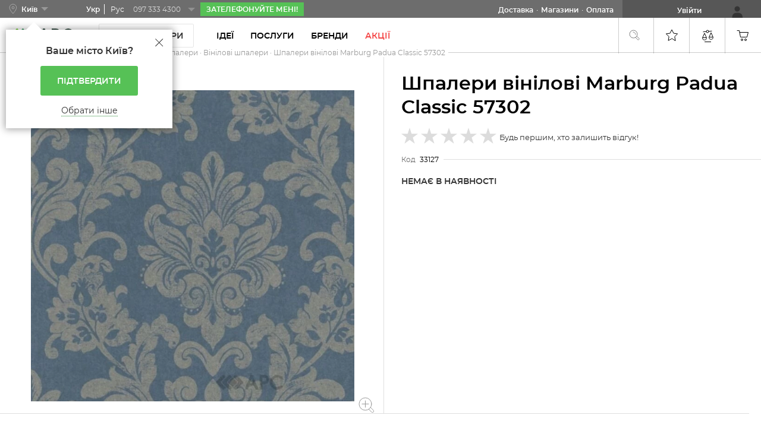

--- FILE ---
content_type: text/html; charset=UTF-8
request_url: https://ars.ua/shpaleri-vinilovi-marburg-padua-classic-57302.html
body_size: 71040
content:
<!doctype html>
<html lang="uk">
    <head prefix="og: http://ogp.me/ns# fb: http://ogp.me/ns/fb# product: http://ogp.me/ns/product#">
        
        <meta charset="utf-8"/>
<meta name="title" content="Шпалери вінілові Marburg Padua Classic 57302 в каталозі ARS "/>
<meta name="description" content="Шпалери вінілові Marburg Padua Classic 57302 з доставкою по Україні "/>
<meta name="keywords" content="Шпалери вінілові Marburg Padua Classic 57302"/>
<meta name="robots" content="INDEX,FOLLOW"/>
<meta name="viewport" content="width=device-width, initial-scale=1, maximum-scale=1.0, user-scalable=no"/>
<meta name="format-detection" content="telephone=no"/>
<meta name="google-site-verification" content="4Nx1iO2amFED_9hX-QmwAx_OwVnUs8B3oyjX4Yl9Vjw"/>
<title>Шпалери вінілові Marburg Padua Classic 57302 в каталозі ARS</title>
<link rel="preload" as="style" media="all" .
                         onload="this.onload=null;this.rel='stylesheet'"href="https://ars.ua/static/version1768279599/_cache/merged/5aca3a6cff5aa5e00f36c3dc6a9320fd.min.css">
<link rel="preload" as="style" media="all" .
                         onload="this.onload=null;this.rel='stylesheet'"href="https://ars.ua/static/version1768279599/frontend/Maven/ars/uk_UA/Maven_OneStepCheckout/css/masked-phone-input/intlTelInput.min.css">
<link rel="preload" as="style" media="print" .
                         onload="this.onload=null;this.rel='stylesheet'"href="https://ars.ua/static/version1768279599/frontend/Maven/ars/uk_UA/css/print.min.css">
<link rel="preload" as="style" media="all" .
                         onload="this.onload=null;this.rel='stylesheet'"href="https://ars.ua/static/version1768279599/frontend/Maven/ars/uk_UA/fonts/Montserrat/Montserrat.min.css">






<link rel="preload" as="font" crossorigin="anonymous" href="https://ars.ua/static/version1768279599/frontend/Maven/ars/uk_UA/fonts/Montserrat/semibold/600.ttf" />
<link rel="preload" as="font" crossorigin="anonymous" href="https://ars.ua/static/version1768279599/frontend/Maven/ars/uk_UA/fonts/Montserrat/regular/400.woff" />
<link rel="preload" as="font" crossorigin="anonymous" href="https://ars.ua/static/version1768279599/frontend/Maven/ars/uk_UA/fonts/Montserrat/semibold/600.woff" />
<link rel="preload" as="font" crossorigin="anonymous" href="https://ars.ua/static/version1768279599/frontend/Maven/ars/uk_UA/fonts/Luma-Icons.woff2" />
<link rel="preload" as="font" crossorigin="anonymous" href="https://ars.ua/static/version1768279599/frontend/Maven/ars/uk_UA/fonts/Montserrat/regular/400.woff2" />
<link  rel="alternate" hreflang="uk" href="https://ars.ua/shpaleri-vinilovi-marburg-padua-classic-57302.html" />
<link  rel="alternate" hreflang="ru" href="https://ars.ua/ru/shpaleri-vinilovi-marburg-padua-classic-57302.html" />
<link  rel="canonical" href="https://ars.ua/shpaleri-vinilovi-marburg-padua-classic-57302.html" />
<link  rel="icon" type="image/x-icon" href="https://ars.ua/media/favicon/default/logo_1.png" />
<link  rel="shortcut icon" type="image/x-icon" href="https://ars.ua/media/favicon/default/logo_1.png" />
<style>
.product-add-to-cart-wrapper .one-click-buy,
.amreview-verified,
#customer-reviews > div.amrev-items-block.block-content > div.modal-response-comment > div,
.checkout-index-index #personal-data .checkbox-component,
.spin-wheel-description-wrapper .circle,
.spin-coupon-info-description .circle,
.am-banners-lite-img,
body > div.page-wrapper > div.category-menu-tree.sticked > div > ul > li:nth-child(8) > div > ul > li:nth-child(11) > div > div.category-menu-name > div,
body.category-vse-dlja-domu #layer-product-list > div.priority-category-wrapper > div:nth-child(3) > a > div.product-count,
#minicart-content-wrapper .actions.minicart__actions .one-click-buy {
  display:none !important;
}

.actual-products-home {
 background-color:  #007138 !important;

}

.catalog-product-view .shop-by-look .preview-image {
 filter: none !important;
 -webkit-filter: none !important;
 opacity: 1 !important;
 background-size: cover;
}

.catalog-product-view .shop-by-look .preview-image:before {
 background-color: #0000005e !important;
}
#spin-wheel-form-description {
 margin-top: 10px;
 white-space: break-spaces;
 width: 100% !important;
}


@media (max-width: 1023px) {
.catalog-product-view .product-info-main [data-role=am-banners-lite] {
 margin-bottom: 15px;
}

@media (min-width: 1024px) {
.minicart-popup_modal .minicart-wrapper .block-content .actions>.secondary {
   width: calc (50% - 7px) !important;
}}

@media (min-width: 1024px) {
div.banner-info-wrap > div > div {
 display: none !important;
}
}

}
.brand-description-text.category-description.short-description{
  max-height: unset !important;
 }

.related-products,.related-products-container {
  min-height: unset !important;
 }

.faq-description:not(.empty-faq-description) {
 display: block !important;
}

.amlabel-position-wrapper .amasty-label-container .amasty-label-text {
  color: unset !important;
}

.filter .filter-content .item{min-height:35px}
</style>

<!--rdhBC0x6rzOiamwSmLexttmjboejU1jD-->
<meta name="facebook-domain-verification" content="i05wa62u2iwnh3wxasz30hy4f7hr7o" />
<meta name="google-site-verification"      content="L_ltPkbm8TEfLxnjwBmJKaherT3i0-RWrTrJxwHmOKU" />

<!-- Hotjar Tracking Code for Site 5308837 (name missing) -->


<!-- Product Structured Data by Mageplaza SEO-->        
<style type="text/css" data-type="criticalCss">
    @charset "UTF-8";.quickorder-minicart-productview-popup,.category-menu-links,.catalog-filters-hidden-container{display:none}body{margin:0;padding:0}header,main{display:block}img{border:0;max-height:100%;max-width:100%}html{font-size:62.5%;-webkit-text-size-adjust:100%;-ms-text-size-adjust:100%;font-size-adjust:100%}body{color:#333;font-family:Montserrat,"Helvetica Neue",Helvetica,Arial,sans-serif;font-style:normal;font-weight:400;line-height:1.42857143;font-size:1.4rem}p{margin-top:0;margin-bottom:1rem}strong{font-weight:700}i{font-style:italic}h1{font-weight:300;line-height:1.1;font-size:2.6rem;margin-top:0;margin-bottom:2rem}a{color:#56c156;text-decoration:none}a:visited{color:#56c156;text-decoration:none}a:visited:after{border-color:#56c156}.link--secondary{color:#fff}.link--secondary:visited{color:#fff}.link--tertiary{color:#6d6d6d}.link--tertiary:visited{color:#6d6d6d}.navigation__link--secondary{color:#fff}.navigation__link--secondary:visited{color:#fff}.navigation__link--secondary{font-weight:700;opacity:1}ul{margin-top:0;margin-bottom:2.5rem}ul>li{margin-top:0;margin-bottom:1rem}button{background-image:none;background:#eee;border:1px solid #ccc;color:#333;display:inline-block;font-family:Montserrat,"Helvetica Neue",Helvetica,Arial,sans-serif;font-weight:600;margin:0;padding:7px 15px;font-size:1.4rem;line-height:1.6rem;box-sizing:border-box;vertical-align:middle}button::-moz-focus-inner{border:0;padding:0}input[type=email],input[type=password],input[type=text]{background:#fff;background-clip:padding-box;border:1px solid #c2c2c2;border-radius:1px;font-family:Montserrat,"Helvetica Neue",Helvetica,Arial,sans-serif;font-size:14px;height:32px;line-height:1.42857143;padding:0 9px;vertical-align:baseline;width:100%;box-sizing:border-box}input[type=email]::-moz-placeholder,input[type=password]::-moz-placeholder,input[type=text]::-moz-placeholder{color:#575757}input[type=email]::-webkit-input-placeholder,input[type=password]::-webkit-input-placeholder,input[type=text]::-webkit-input-placeholder{color:#575757}input[type=email]:-ms-input-placeholder,input[type=password]:-ms-input-placeholder,input[type=text]:-ms-input-placeholder{color:#575757}textarea{background:#fff;background-clip:padding-box;border:1px solid #c2c2c2;border-radius:1px;font-family:Montserrat,"Helvetica Neue",Helvetica,Arial,sans-serif;font-size:14px;height:auto;line-height:1.42857143;margin:0;padding:10px;vertical-align:baseline;width:100%;box-sizing:border-box;resize:vertical}textarea::-moz-placeholder{color:#575757}textarea::-webkit-input-placeholder{color:#575757}textarea:-ms-input-placeholder{color:#575757}input[type=radio]{margin:2px 5px 0 0}div.mage-error[generated]{color:#e02b27;font-size:1.2rem}input::-moz-focus-inner{border:0;padding:0}.box-tocart .action.tocart{line-height:2.2rem;padding:14px 17px;font-size:1.8rem}.actions-toolbar>.primary .action,.actions-toolbar>.secondary .action,.box-tocart .action.tocart{width:100%}.block{margin-bottom:40px}.action.skip:not(:focus),.minicart_btn .action.showcart .counter-label,.special-price .price-label{border:0;clip:rect(0,0,0,0);height:1px;margin:-1px;overflow:hidden;padding:0;position:absolute;width:1px}.header.content:after,.header.content:before{content:"";display:table}.header.content:after{clear:both}.search-autocomplete{box-sizing:border-box}.box-tocart{margin:0 0 30px}.items{margin:0;padding:0;list-style:none none}.panel.header .links{display:none}.nav-toggle{display:inline-block;text-decoration:none;display:block;font-size:0;left:15px;position:absolute;top:15px;z-index:14}.nav-toggle:before{-webkit-font-smoothing:antialiased;-moz-osx-font-smoothing:grayscale;font-size:28px;line-height:inherit;color:#757575;content:"\e609";font-family:luma-icons;vertical-align:middle;display:inline-block;font-weight:400;overflow:hidden;speak:none;text-align:center}.nav-toggle>span{border:0;clip:rect(0,0,0,0);height:1px;margin:-1px;overflow:hidden;padding:0;position:absolute;width:1px}.loading-mask{bottom:0;left:0;margin:auto;position:fixed;right:0;top:0;z-index:100;background:rgba(255,255,255,.5)}.loading-mask .loader>img{bottom:0;left:0;margin:auto;position:fixed;right:0;top:0;z-index:100}._block-content-loading{position:relative}.fieldset{border:0;margin:0 0 40px;padding:0;letter-spacing:-.31em}.fieldset>*{letter-spacing:normal}.fieldset:last-child{margin-bottom:0}.fieldset>.field{position:relative;margin:0 0 20px}.fieldset>.field>.label{margin:0 0 8px;display:inline-block}.fieldset>.field:last-child{margin-bottom:0}.fieldset>.field>.label{font-weight:600}.fieldset>.field .choice input{vertical-align:top}.catalog-product-view[class*=product-] .product-add-form .actions .action.primary.tocart,.catalog-product-view[class*=product-] .product-add-form .actions.credit-button-wrapper{min-height:60px}.catalog-product-view[class*=product-] .product-add-form .actions .action.primary.tocart.credit-button{background-color:#fffadd;font-size:14px;font-weight:700;font-stretch:normal;font-style:normal;line-height:1.43;letter-spacing:normal;color:#228730;border-color:#fffadd;display:none}.catalog-product-view[class*=product-] .product-add-form .actions.credit-button-wrapper:not(.show-button){display:none}.credit-button-wrapper.show-button{margin-top:5px}.fieldset>.field.required>.label:after{content:"*";color:#e02b27;font-size:1.2rem;margin:0 0 0 5px}.fieldset>.field .label{position:absolute;top:-10px;left:10px;background:#fff;color:#7e807e;padding:0 12px 0 6px;z-index:4}.fieldset>.field.required>.label:after{margin-left:0}fieldset.field{border:0;padding:0}div.mage-error[generated]{margin-top:5px;font-size:14px;padding-left:5px}.form.form-login .actions-toolbar{display:flex;flex-direction:column-reverse}.form.form-login .actions-toolbar .secondary{text-align:left;padding-bottom:35px}@font-face{font-family:luma-icons;font-weight:400;font-style:normal;font-display:auto}@font-face{font-family:luma-icons;font-weight:400;font-style:normal}button{border-radius:3px}.action.primary{background-image:none;background:#56c156;border:1px solid #56c156;color:#fff;display:inline-block;font-family:Montserrat,"Helvetica Neue",Helvetica,Arial,sans-serif;font-weight:600;padding:7px 15px;font-size:1.4rem;box-sizing:border-box;vertical-align:middle}.product.data.items>.item.content{box-sizing:border-box;display:block;float:none;margin:0}.product.data.items>.item.content:after,.product.data.items>.item.content:before{content:"";display:table}.product.data.items>.item.content:after{clear:both}.product.data.items>.item.content{background:#fff;margin:0;padding:35px 0 0;border-top:1px solid #ccc}.actions-toolbar>.primary,.actions-toolbar>.secondary{margin-bottom:10px;text-align:center}.actions-toolbar>.primary .action,.actions-toolbar>.secondary .action{margin-bottom:10px}.actions-toolbar>.primary .action:last-child,.actions-toolbar>.secondary .action:last-child{margin-bottom:0}.actions-toolbar>.primary:last-child,.actions-toolbar>.secondary:last-child{margin-bottom:0}.actions-toolbar>.secondary .action.back{display:none}.breadcrumbs{margin:0 0 15px;margin:0;display:none}.breadcrumbs .items{font-size:12px;color:#707070;margin:0;padding:0;list-style:none none}.breadcrumbs .items>li{display:inline-block;vertical-align:top}.breadcrumbs .items>li{display:inline-block;vertical-align:top}.breadcrumbs .item{margin:0}.breadcrumbs strong{font-weight:400}.breadcrumbs .item:not(:last-child){display:inline-block;text-decoration:none}.breadcrumbs .item:not(:last-child):after{-webkit-font-smoothing:antialiased;-moz-osx-font-smoothing:grayscale;font-size:10px;line-height:18px;content:"\e608";font-family:luma-icons;margin:0 10px;vertical-align:top;display:inline-block;font-weight:400;overflow:hidden;speak:none;text-align:center}.breadcrumbs .items{margin-left:146px;font-size:12px;font-size:.85714286rem}.breadcrumbs .items>li{position:relative;background-color:#fff;padding-right:3px;padding-right:.21428571rem;z-index:6}.breadcrumbs .items .item:first-child{padding-left:5px;padding-left:.35714286rem}.breadcrumbs .items .item:last-child{padding-right:5px;padding-right:.35714286rem}.breadcrumbs .items .item:not(:last-child){float:left}.breadcrumbs .items .item:not(:last-child):after{content:"·";font-size:12px;font-size:.85714286rem;color:#000;margin:0;opacity:.4}.breadcrumbs .items .item a{color:#000;text-decoration:none;opacity:.4}.breadcrumbs .items .item a:visited{color:#000}.breadcrumbs .items .item strong{color:rgba(0,0,0,.4)}@media (max-width:1023px){.catalog-product-view .page-main{margin-top:0}.catalog-product-view .breadcrumbs-wrapper{display:block;position:absolute;bottom:-49px;width:100%}.catalog-product-view .breadcrumbs-wrapper .breadcrumbs{display:block!important;background-color:#f9f9f9;padding:0 15px;border-bottom:1px solid #f0f0f0}.catalog-product-view .breadcrumbs-wrapper .breadcrumbs .items{padding:16px 0 13px;margin:0;display:flex;overflow:auto}.catalog-product-view .breadcrumbs-wrapper .breadcrumbs .items .item{display:inline;white-space:nowrap;background-color:#f9f9f9}.catalog-product-view .breadcrumbs-wrapper .breadcrumbs .items .item a,.catalog-product-view .breadcrumbs-wrapper .breadcrumbs .items .item strong{background-color:#f9f9f9!important}.catalog-product-view .breadcrumbs-wrapper .breadcrumbs .items .item:first-child{padding-left:0}.catalog-product-view .breadcrumbs-wrapper .breadcrumbs .items .item:after{content:"/"}.catalog-product-view .breadcrumbs-wrapper .breadcrumbs .items .item:last-child:after{content:none}.catalog-product-view .breadcrumbs-wrapper .breadcrumbs .items:after{content:none}.catalog-product-view .back-parent-category{display:none}}@media (min-width:768px) and (max-width:1023px){.catalog-product-view .page-main{padding-top:50px}.product.media{min-height:364px}}.hidden{display:none}.amstars-rating-container{overflow:hidden;margin:0 0 5px;width:160px;height:27px}.amstars-rating-container .amstars-stars{height:100%}.youtube-error{display:none;margin-top:5px;font-size:14px;padding-left:5px;color:#e02b27}.review-field-rating{display:flex;align-items:center}.review-field-rating>.label{margin:0;min-width:70px;color:#000}.amreview-submit-form{display:none;margin:0 auto}.amreview-submit-form .action.primary{font-weight:700}.amreview-submit-form .remove-group{display:inline-flex;align-items:center;margin-top:5px}.amreview-submit-form .remove-group-image-remove{width:17px;height:17px;background-size:contain;margin-right:7px}.amreview-submit-form .remove-group-image-remove-title{font-family:Montserrat,Helvetica,Arial,sans-serif;font-size:10px;letter-spacing:1px;color:#228730}.amreview-submit-form .wrap-upload-file-body,.amreview-submit-form .wrap-upload-file-empty{margin-bottom:25px}.amreview-submit-form .wrap-upload-file-empty{display:inline-flex;align-items:center;flex-wrap:wrap}.amreview-submit-form .wrap-upload-file-empty .label-no-require{font-family:Montserrat,Helvetica,Arial,sans-serif;font-size:12px;line-height:24px;padding-left:24px;display:flex;align-items:center;color:#666}.amreview-submit-form .wrap-upload-file-body{border:1px solid #d9d9d9;border-radius:2px;padding:18px 22px 5px}.amreview-submit-form .wrap-upload-file-body-input{display:inline-flex;justify-content:space-between;align-items:center;flex-wrap:wrap}.amreview-submit-form .wrap-upload-file-body-input .action{min-width:175px;box-sizing:border-box}.amreview-submit-form .wrap-upload-file-body-input-block{display:flex;justify-content:space-between;align-items:center;margin-left:auto;padding-left:20px}.amreview-submit-form .wrap-upload-file-body-input-image-upload{width:32px;height:28px;background-size:contain;margin-right:17px}.amreview-submit-form .wrap-upload-file-body-input-description{font-family:Montserrat,Helvetica,Arial,sans-serif;font-weight:400;font-size:14px;line-height:17px;max-width:160px}.amreview-submit-form .wrap-upload-file-body-format{font-family:Montserrat,Helvetica,Arial,sans-serif;font-weight:400;font-size:12px;line-height:21px;color:#666;margin-top:15px}.amreview-submit-form .wrap-upload-file-body-format p{margin-bottom:0}.amreview-submit-form .wrap-upload-file-body-youtube{display:flex;justify-content:space-between;align-items:center;margin-top:35px}.amreview-submit-form .wrap-upload-file-body-youtube-image{width:33px;height:39px;background-size:contain;margin-right:17px}.amreview-submit-form .wrap-upload-file-body-youtube-input{width:100%}.amreview-submit-form .wrap-upload-file-body-title{font-family:Montserrat,Helvetica,Arial,sans-serif;font-weight:600;font-size:16px;line-height:20px}.amreview-submit-form .actions .action.secondary{width:100%;max-width:288px;box-sizing:border-box;text-transform:uppercase;font-size:12px;font-weight:400;letter-spacing:.75px;color:#228730;padding:13px 15px;border-radius:2px;border:solid 1px #42aa42;background:#fff;display:flex;justify-content:center;align-items:center}.amreview-submit-form>.block-content{margin:0 auto;padding:10px 0 45px}.amreview-submit-form .review-fieldset{display:block;margin:0 0 35px;width:100%}.amreview-submit-form .review-fieldset .field:last-child{margin:0}.amreview-submit-form .review-form{max-width:100%}.amreview-submit-form .review-fieldset .field.review-field-nickname{margin:0 0 35px}.amreview-submit-form .review-fieldset .review-field-ratings .field{margin:0;display:flex;justify-content:space-between;align-items:center}.amreview-submit-form .review-fieldset .review-field-ratings .field .label{padding-left:0;color:#000;top:0}.amreview-submit-form .review-control-vote.control{display:flex;flex-wrap:wrap;position:relative;margin:0 0 0 15px}.amreview-submit-form .review-control-vote.control:before{display:flex;position:initial;margin:0;color:#b1aeae;font-weight:600;font-size:24px;line-height:normal;letter-spacing:8px}.amreview-submit-form .review-control-vote.control label:before{position:initial;margin:0;color:#56c156;font-weight:600;font-size:24px;line-height:normal;letter-spacing:8px}.amreview-submit-form .field>.label{margin:0;font-weight:400}.amreview-submit-form .field>.label.rating-relative-label{position:relative}.amreview-submit-form .field.required>.label:after{margin-left:3px}.amreview-submit-form .field .review-field-rating>.label{font-weight:400}.amreview-submit-form .field.review-field-nickname{width:100%}.amreview-submit-form .field .input-text{border:1px solid #d4d4d4;border-radius:1px;color:#000}.review-field-summary>.label{width:100%}.page-main .block.review-list.review-rating{margin-bottom:0}.wrapper-upload-base64{display:inline-flex;flex-wrap:wrap;margin-top:20px}.amreview-info-wrapper{margin:0 -15px;padding:0 15px;width:calc(100% - 30px);box-sizing:border-box}.amreview-summary-info{padding:0 10px}.amreview-rating-wrapper{display:inline-flex;justify-content:flex-start;align-items:center;flex-wrap:wrap}.amreview-rating-wrapper .none-review-add-new{font-size:13px;padding-left:5px}.page-preloader{display:none}.compare-tooltip .tooltip-content{display:none}.page-header{background-color:transparent;border-bottom:1px solid #d1d1d1;box-sizing:border-box;margin-bottom:0;z-index:5;display:-webkit-flex;display:-ms-flexbox;display:flex;-webkit-flex-direction:row-reverse;-ms-flex-direction:row-reverse;flex-direction:row-reverse}@media (min-width:1024px){.page-header{-webkit-flex-direction:column;-ms-flex-direction:column;flex-direction:column}}.page-header .panel.wrapper{background-color:#6d6d6d;color:#fff}.page-header .nav-toggle{display:none!important}.page-header .toggle-nav{display:block;width:40px;min-width:40px;height:40px;min-height:40px;color:#fff;position:relative;background-color:#1c542d;top:0;left:0;z-index:0;border-radius:2px;padding:0;box-sizing:border-box}.page-header .toggle-nav .custom-menu-icon{display:block;width:100%;height:100%;background-size:12px 12px}.page-header .toggle-nav span{display:none}.page-header .panel.wrapper{background-color:#6d6d6d}@media (max-width:1023px){.page-header .panel.wrapper{display:inline-block;float:right;box-sizing:border-box;background-color:transparent;width:59px;height:59px}}@media (max-width:767px){.page-header .panel.wrapper{width:50px;height:50px}.catalog-product-view[class*=product-] .product-add-form .actions .action.primary.tocart{min-height:auto}}.page-header .header.panel{padding:0}.page-header .header.content{-webkit-align-items:center;-ms-align-items:center;align-items:center;display:-webkit-flex;display:-ms-flexbox;display:flex;width:100%;padding-left:5px}@media (max-width:1023px){.page-header .header.content{float:left;box-sizing:border-box;padding-right:0}}@media (min-width:1024px){.page-header .header.content{min-height:60px}}.header.panel>.header.links{margin:0;padding:0;list-style:none none;float:right;font-size:0;margin-left:auto;margin-right:20px}.header.panel>.header.links>li{display:inline-block;vertical-align:top}.header.panel>.header.links>li{font-size:14px;margin:0 0 0 15px}.header.panel>.header.links>li a{color:#fff;text-decoration:none}.header.panel>.header.links>li a:visited{color:#fff;text-decoration:none}.header.panel>.header.links>li a:visited{color:#fff;text-decoration:none}.header.panel>.header.links>li a:visited:after{border-color:#fff}.customer-welcome .customer-menu .header.links{display:none;top:0;width:0;background:0 0;border:none;margin-top:0;box-shadow:none}.header.content{padding-top:10px;position:relative}.header.content:after,.header.content:before,.header.panel:after,.header.panel:before{content:" ";display:table;clear:both}@media (max-width:1023px){.header.content,.header.panel{padding:0;width:inherit;height:inherit}}.header.content .customer-city-info__store li:first-child,.header.panel .customer-city-info__store li:first-child{margin-right:8px;min-width:82px}.header.panel .customer-city-info,.header.panel .header-panel__navigation,.header.panel .links{display:inline-block;font-size:12px}.header.panel .customer-city-info:after,.header.panel .customer-city-info:before,.header.panel .header-panel__navigation:after,.header.panel .header-panel__navigation:before,.header.panel .links:after,.header.panel .links:before{content:" ";display:table;clear:both}.header.panel .customer-city-info a,.header.panel .header-panel__navigation a,.header.panel .links a{font-weight:600}.header.panel .customer-city-info{display:-webkit-inline-flex;display:-ms-inline-flexbox;display:inline-flex;align-items:center}.header.panel .customer-city-info__wrapper{display:flex}@media (max-width:1023px){.header.panel .customer-city-info{display:none}}.header.content .customer-city-info__city,.header.content .customer-city-info__feedback,.header.content .customer-city-info__store,.header.panel .customer-city-info__city,.header.panel .customer-city-info__feedback,.header.panel .customer-city-info__store{display:-webkit-inline-flex;display:-ms-inline-flexbox;display:inline-flex}.header.content .customer-city-info__feedback.manager-help .link--secondary span,.header.panel .customer-city-info__feedback.manager-help .link--secondary span{font-size:12px;font-weight:700;line-height:1.25;color:#fff}.header.content .customer-city-info__city,.header.panel .customer-city-info__city{font-weight:600;margin-right:2px;align-items:center}.header.content .customer-city-info__city:before,.header.panel .customer-city-info__city:before{content:"";position:relative;display:inline-block;background-position:50% 50%;background-size:contain;width:24px;height:24px;margin-right:2px;opacity:.4}.header.content .customer-city-info__store li:after,.header.panel .customer-city-info__store li:after{content:"·";margin-left:8px;width:24px}.header.content .customer-city-info__store,.header.panel .customer-city-info__store{padding-left:0;margin-bottom:0;opacity:.9;margin-right:8px}@media (max-width:1023px){.header.content .customer-city-info__store,.header.panel .customer-city-info__store{display:none}}@media (max-width:1365px) and (min-width:1024px){.header.content .customer-city-info__store,.header.panel .customer-city-info__store{margin-right:23px}}.header.content .customer-city-info__store li,.header.panel .customer-city-info__store li{position:relative;display:inline-block;float:left;list-style-type:none;margin-bottom:0;opacity:.9;font-size:12px;line-height:1.25;color:#fff}.header.content .customer-city-info__store li a,.header.panel .customer-city-info__store li a{opacity:.9;font-weight:400;font-size:12px;line-height:1.25;color:#fff;text-decoration:none}.header.content .customer-city-info__store li:after,.header.panel .customer-city-info__store li:after{content:"·";margin-left:8px}@media (max-width:1365px){.header.content .customer-city-info__store li:after,.header.panel .customer-city-info__store li:after{content:"";position:absolute;display:inline-block;background-position:50% 50%;background-size:contain;top:-10px;right:-28px;width:24px;height:24px}}@media (max-width:1365px) and (max-width:1365px){.header.content .customer-city-info__store li:after,.header.panel .customer-city-info__store li:after{top:-4px}}.header.content .customer-city-info__store li:first-child,.header.panel .customer-city-info__store li:first-child{margin-right:8px}@media (max-width:1365px){.header.content .customer-city-info__store li:last-child,.header.panel .customer-city-info__store li:last-child{display:none}}.header.content .customer-city-info__feedback,.header.panel .customer-city-info__feedback{font-weight:600}.header.panel .customer-city-info__feedback{background-color:#56c156;padding:3px 10px}.header.panel .customer-city-info__feedback-link{text-transform:uppercase;text-decoration:none}@media (max-width:1023px){.header.content .customer-city-info__feedback,.header.panel .customer-city-info__feedback{display:none}}.header.content .store_language_wrapper_mobile{display:none}.header.panel .header-panel__navigation{float:right;list-style-type:none;margin-top:6px;margin-bottom:0;padding-top:2px;padding-bottom:5px}@media (max-width:1023px){.header.panel .header-panel__navigation{display:none}}.header.panel .header-panel__navigation li{display:inline-block;float:left;margin-left:5px;margin-bottom:0}.header.panel .header-panel__navigation li:after{content:"·";margin-left:5px}.header.panel .header-panel__navigation li:last-child:after{content:""}.header.panel>.header.links{margin:0 0 0 auto;padding:0;list-style:none none;float:right}.header.panel>.header.links>li{display:inline-block;vertical-align:top}.header.panel>.header.links>li{height:30px;font-size:12px;margin:0}@media (max-width:1023px){.header.panel>.header.links>li.authorization-link{margin-left:0;box-sizing:border-box;display:inline-block;height:100%}}@media (max-width:767px){.page-header{max-height:51px;position:relative}.header.panel>.header.links>li.authorization-link{width:50px;height:50px}}.header.panel>.header.links>li.authorization-link a{position:relative;box-sizing:border-box;display:inline-block;background-color:#575757;text-align:center;line-height:1.42;min-width:50px;padding:9px 78px 4px 0;border-bottom:none}@media (min-width:1024px){.header.panel>.header.links>li.authorization-link a{padding-right:100px;padding-left:92px}.header.content .customer-city-info__wrapper,.header.panel .customer-city-info__wrapper{min-width:120px}}@media (max-width:1023px){.header.panel>.header.links>li.authorization-link a{box-sizing:border-box;background-color:transparent;color:transparent;width:59px;height:59px;min-width:0;overflow:hidden;border-left:1px solid rgba(0,0,0,.2)}}@media (max-width:767px){.header.panel>.header.links>li.authorization-link a{width:50px;height:50px;padding:9px 0 4px;border-left:none}}.header.panel>.header.links>li.authorization-link a .auth-label{display:none}@media (min-width:1024px){.header.panel>.header.links>li.authorization-link a .auth-label{display:inline}}.header.panel>.header.links>li.authorization-link a .customer-icon-wrapper{position:absolute;width:24px;height:24px;padding-top:10px;box-sizing:border-box}@media (max-width:1023px){.header.panel>.header.links>li.authorization-link a .customer-icon-wrapper{background-color:rgba(109,109,109,.16);border-radius:50%;top:15px;right:15px;width:30px;height:30px}}@media (max-width:767px){.header.panel>.header.links>li.authorization-link a .customer-icon-wrapper{top:10px;right:10px}}@media (min-width:1024px){.header.panel>.header.links>li.authorization-link a .customer-icon-wrapper{top:auto;right:25px;bottom:0;width:30px;height:30px}}.header.panel>.header.links>li.authorization-link a .customer-icon{display:block;width:100%;height:100%}@media (max-width:1023px){.header.panel>.header.links>li.authorization-link a .customer-icon{border-radius:50%}}.header.panel>.header.links>.authorization-link:after{content:attr(data-label);display:inline-block;margin:0 -5px 0 5px}.header.panel>.header.links>.authorization-link:last-child:after{display:none}.header.content{display:-webkit-flex;display:-ms-flexbox;display:flex;align-items:center;padding:0 20px}.header.content .block-search{position:relative;border:none;border-left:1px solid rgba(0,0,0,.2);border-right:1px solid rgba(0,0,0,.2);padding:14px}@media (min-width:1024px) and (max-width:1365px){.header.content .block-search{z-index:9;box-sizing:border-box;width:60px;height:60px}}@media (max-width:1023px){.header.content .block-search{width:100%;margin-left:23px}}@media (max-width:767px){.header.content .block-search{box-sizing:border-box;border:none;width:50px;height:50px;margin-top:0;margin-left:calc(100% - 100px)}}@media (max-width:767px){.header.content .block-search .control{display:none;border-top:0}}.header.content .block-search .label:before{display:none}.header.content .minisearch{position:relative}.header.content .minisearch .actions:after,.header.content .minisearch .actions:before{content:" ";display:table;clear:both}@media (min-width:1024px) and (max-width:1365px){.header.content .minisearch .actions{width:40px;height:40px;z-index:10}}@media (max-width:767px){.header.content .minisearch .actions{z-index:10}}.header.content .minisearch .action.search{right:auto;margin-top:10px;left:0}@media (min-width:768px){.block-search input{margin:0;padding-right:35px;position:unset}}@media (max-width:767px){.header.content .minisearch .action.search{position:relative;border:none;background:0 0;color:transparent;width:24px;height:24px;margin-top:0;overflow:hidden;z-index:10}}.header.content .minisearch .action.search:before{content:"";position:relative;display:inline-block;background-position:50% 50%;background-size:contain;width:24px;height:24px}@media (max-width:767px){.header.content .minisearch .action.search:before{position:absolute;top:0;left:0;z-index:10}}.header.content .minisearch .field.search .control input{opacity:.54;border:none;color:rgba(0,0,0,.54);font-weight:500;padding:0 20px 0 45px}@media (min-width:1024px) and (max-width:1365px){.header.content .minisearch .field.search .control input{display:none}}@media (max-width:767px){.header.content .minisearch .field.search .control input{display:none}}.header.content .minisearch .field.search .control input::-moz-placeholder,.header.content .minisearch .field.search .control input::-webkit-input-placeholder{color:rgba(0,0,0,.5)}.header.content .header-wrapper__right{display:-webkit-flex;display:-ms-flexbox;display:flex;justify-content:flex-end}.header.content .header-wrapper__right>.minicart-popup{display:none}.header.content .header-wrapper__right .search-autocomplete{width:100vw;left:-15px;z-index:3;top:53px;margin:0}@media (min-width:1024px) and (max-width:1365px){.header.content .header-wrapper__right .search-autocomplete{left:-1px;width:calc(100% + 76px);top:61px}}@media (min-width:768px) and (max-width:1023px){.header.content .header-wrapper__right .search-autocomplete{left:-15px;width:calc(100% + 30px + 59px*2)}}@media (max-width:767px){.header.content .header-wrapper__right .search-autocomplete{left:0;top:51px;z-index:10}}@media (max-width:1023px){.header.content .header-wrapper__right{width:100%}}.header.content .header-wrapper__links{margin-bottom:0;padding-left:0}.header.content .header-wrapper__links:after,.header.content .header-wrapper__links:before{content:" ";display:table;clear:both}.header.content .header-wrapper__links li{display:inline-block;float:left;border-right:1px solid rgba(0,0,0,.2);margin-bottom:0;padding:18px;box-sizing:border-box}.header.content .header-wrapper__links li:first-child{border-left:1px solid rgba(0,0,0,.2)}.header.content .header-wrapper__links li.link.wishlist{border-left:none}@media (max-width:1023px){.header.content .header-wrapper__links .link.compare,.header.content .header-wrapper__links .link.wishlist{display:none}}.header.content .header-wrapper__links .link.compare a,.header.content .header-wrapper__links .link.wishlist a{display:block;text-decoration:none;opacity:1}.header.content .header-wrapper__links .link.compare a.tooltip-toggle{position:relative;display:block}.header.content .header-wrapper__links .link.compare .label,.header.content .header-wrapper__links .link.wishlist .label{font-size:20px;width:20px;height:20px}.header.content .header-wrapper__links .link.compare>a,.header.content .header-wrapper__links .link.wishlist>a{position:relative;line-height:.8}.header.content .header-wrapper__links .link.compare .label:after,.header.content .header-wrapper__links .link.wishlist .label:after{content:"";position:relative;display:inline-block;background-position:50% 50%;background-size:contain;width:24px;height:24px}.header.content .header-wrapper__links .link.compare .counter,.header.content .header-wrapper__links .link.wishlist .counter{position:absolute;display:none;background-color:#36aa36;color:#fff;font-size:12px;line-height:1.75;border-radius:50%;top:-8px;right:-8px;overflow:hidden;text-align:center;white-space:normal;width:20px;height:20px;z-index:4}.header.content .header-wrapper__left-container{position:relative;display:-webkit-inline-flex;display:-ms-inline-flexbox;display:inline-flex;align-items:center;z-index:9}@media (max-width:1023px){.header.content .header-wrapper__left-container{-ms-flex-order:-1;-webkit-order:-1;order:-1;width:auto;margin-left:0}}.header.content .header-wrapper__navigation{float:left;list-style:none;margin-bottom:0;padding-left:38px}@media (max-width:1023px){.header.content .header-wrapper__navigation{display:none}}.header.content .header-wrapper__navigation li{position:relative;display:inline-block;float:left;margin-right:37px;margin-bottom:0}.header.content .header-wrapper__navigation li:last-of-type{margin-right:0}.header.content .header-wrapper__navigation li:last-child a{color:#f44646}.header.content .header-wrapper__navigation li a{color:#000;font-weight:600;text-transform:uppercase}.catalog-product-view .product-info-main{display:flex;flex-direction:column}.catalog-product-view .qty-picker-message{display:none}.catalog-product-view.page-layout-1column .product-info-main .box-tocart{position:relative;margin-bottom:0}.catalog-product-view[class*=product-] .product-add-form{padding:0 15px}.catalog-product-view[class*=product-] .product-add-form form{margin-bottom:0}.catalog-product-view[class*=product-] .product-add-form .custom-product-info-price{position:absolute;padding-top:8px}.catalog-product-view[class*=product-] .product-add-form .actions:after,.catalog-product-view[class*=product-] .product-add-form .actions:before{content:"";display:table}.catalog-product-view[class*=product-] .product-add-form .actions:after{clear:both}.catalog-product-view[class*=product-] .product-add-form .actions .compare a,.catalog-product-view[class*=product-] .product-add-form .actions .wishlist a{bottom:-5px;padding:10.5px;left:0;z-index:1}.catalog-product-view .product-info-main .actions{position:relative}.catalog-product-view .product-info-main .actions .tocart-tooltip{display:none;position:absolute;z-index:5;opacity:1;transition:opacity .2s;background-color:#5b665b;border-radius:2px;border-color:#5b665b;color:#fff;bottom:110%;left:41%;transform:translateX(-50%);cursor:pointer;padding:12px 16px;max-width:250px;min-width:200px;font-size:12px}.catalog-product-view .product-info-main .actions .tocart[disabled]:hover+.tocart-tooltip{display:block}.catalog-product-view .product-info-main .actions .tocart-tooltip:after{content:"";border:6px solid transparent;position:absolute;bottom:-12px;left:50%;transform:translateX(-50%);border-top-color:#5b665b}.catalog-product-view #product-addtocart-button[disabled]{opacity:.4!important;cursor:wait;pointer-events:all!important;background-color:#56c156!important;border-color:#56c156!important}.catalog-product-view[class*=product-] .product-add-form .actions .action.primary.tocart{width:100%;padding:0;height:45px;text-transform:uppercase}.catalog-product-view[class*=product-] .product-add-form .actions .wishlist .wishlist-guest-tooltip{top:50px;right:0}.catalog-product-view[class*=product-] .product-add-form .actions .wishlist .wishlist-guest-tooltip:after{right:15px}.catalog-product-view[class*=product-] .price-final_price{font-size:14px}.catalog-product-view[class*=product-] .price-final_price .old-price .price{font-size:14px;text-decoration:line-through;opacity:.3;color:#000}.catalog-product-view[class*=product-] .price-final_price .special-price .price{font-size:24px;line-height:1.21}.catalog-product-view .price-label{display:none}.catalog-product-view .price-final_price{font-size:28px;color:#000}.catalog-product-view .price-final_price .old-price{display:inline-block;color:#666}.catalog-product-view .price-final_price .old-price .price{text-decoration:line-through;font-size:19px;opacity:.3;color:#000}.catalog-product-view .price-final_price .special-price{display:inherit;color:#008e53}.catalog-product-view .price-final_price .special-price{display:inherit}.catalog-product-view .price-final_price .special-price .price{font-size:28px}.prices-tier{padding:0 15px;margin:0 0 15px;list-style:none none}.prices-tier .item{margin-bottom:10px;color:#000}.prices-tier .item .price-container,.prices-tier .item strong{font-weight:700}.prices-tier .item .price{font-size:14px}.catalog-product-view .product-info-main .actions .action.primary.tocart{width:94.3%;height:5rem;border-radius:2px;background-color:#56c156}.catalog-product-view .product-info-main .actions .action.primary.tocart .button-title{font-family:Montserrat,Arial,Helvetica,sans-serif;font-size:16px;font-weight:700;letter-spacing:1px;text-align:center;color:#fff}.catalog-product-view .product-info-main .actions .link .compare a,.catalog-product-view .product-info-main .actions .link .wishlist a{display:block;text-decoration:none;opacity:1}.catalog-product-view .product-info-main .actions .link .compare .label,.catalog-product-view .product-info-main .actions .link .wishlist .label{height:24px;width:24px;font-size:20px}.catalog-product-view .product-info-main .actions .link .compare>a,.catalog-product-view .product-info-main .actions .link .wishlist>a{position:relative;line-height:.8}.catalog-product-view .product-info-main .actions .link .compare .label:after,.catalog-product-view .product-info-main .actions .link .wishlist .label:after{content:"";position:relative;display:inline-block;background-position:50% 50%;background-size:contain;height:24px;width:24px}.catalog-product-view .product-info-main .actions .link .compare-link{height:24px;left:-2.1rem;bottom:12.15rem;padding:1.643rem;border-left:1px solid #56c156;position:relative;background-color:#2c902e;float:right;display:inline-block}.catalog-product-view .product-info-main .actions .link .add-to-cart-wishlist-link{height:24px;left:-2.1rem;bottom:12.15rem;position:relative;background-color:#2c902e;float:right;display:inline-block}.catalog-product-view .product-info-main .actions .link .compare{background-color:#228730}.catalog-product-view .page-main{padding-left:0;padding-right:0}.catalog-product-view .page-main div[data-bind="scope: 'messages'"]{width:100%;display:flex;justify-content:flex-start;align-items:center;flex-direction:column}.catalog-product-view .page-main div[data-bind="scope: 'messages'"] .messages{width:100%;max-width:1366px}.catalog-product-view .page-main .columns .column.main .product.media{padding:0 65px;position:inherit;top:117px}.catalog-product-view .page-main .columns .column.main .product.media>*{max-width:364px;margin:0 auto}.catalog-product-view .page-main .columns .column.main .product.media .gallery-placeholder,.catalog-product-view .page-main .columns .column.main .product.media .gallery-placeholder .loading-mask{height:100%;position:static}.catalog-product-view .page-main .columns .column.main .product.media .gallery-placeholder .loading-mask .loader{width:100%;height:100%}.catalog-product-view .page-main .columns .column.main .product.media .preload-gallery-wrap{position:absolute;top:0;left:0;width:100%;height:100%;box-sizing:border-box;z-index:-1;max-width:unset}.catalog-product-view .page-main .columns .column.main .product.media .preload-gallery-wrap .preload-gallery-img{width:100%}.page-product-configurable .page-main .columns .column.main .product-add-form form{position:relative}.page-product-configurable .page-main .columns .column.main .product-add-form form #product-options-wrapper{width:100%;display:inline-block;margin-top:20px;min-height:47px}.page-product-configurable .page-main .columns .column.main .product-info-main .product-info-price .product-info-stock-sku .stock.available{display:none}.catalog-product-view .data.item.content .stock-in-stores .loading-mask{display:none}.catalog-product-view .page-main .columns .column.main .product.info.detailed .item{display:inline-block;width:auto}.catalog-product-view .page-main .columns .column.main .product.info.detailed .data.item.content{padding-top:0;min-height:582px;border:none;background:0 0;font-size:12px;line-height:2;width:100%}.catalog-product-view .product-add-to-cart-wrapper .fieldset .field.qty{margin-bottom:5px}.catalog-product-view .box-tocart .add-to__container .control{height:52px}.catalog-product-view[class*=product-] .box-tocart .multi-control-wrapper{display:flex;justify-content:flex-end}.catalog-product-view .back-parent-category{font-family:Montserrat,Arial,Helvetica,sans-serif;font-size:14px;font-weight:600;line-height:1.29;color:#228730;padding:0 17px;position:absolute;top:17px;text-transform:none;-moz-hyphens:auto;-ms-hyphens:auto;-webkit-hyphens:auto;display:inline-block;display:-webkit-box;hyphens:auto;width:80%;max-height:21px;margin:0;white-space:nowrap;overflow:hidden;text-overflow:ellipsis;-webkit-line-clamp:2;-webkit-box-orient:vertical}.catalog-product-view .back-parent-category a{display:block;position:relative;padding-left:35px}.catalog-product-view .back-parent-category a:after{content:"";width:26px;height:7px;position:absolute;top:6px;bottom:auto;left:0}.catalog-product-view .column.main{position:relative}.product-our-services .title-product-our-service{font-size:16px;font-weight:600;position:relative}.product-our-services .title-product-our-service p{margin-bottom:0}.product-our-services .title-product-our-service:after{content:"";width:24px;height:24px;position:absolute;right:0;top:0}.product-our-services p{color:#fff}.delivery-popup{display:none}.discount-popup-for-success-authorization{display:none}.customer-authorization-popup{display:none}.customer-registration__success-tab .customer-registration__greetings{padding-bottom:40px;overflow:hidden}.customer-registration__success-tab .customer-registration__greetings:after{content:"";display:block;position:relative;bottom:-43px;margin-left:-100%;margin-right:-100%;border-bottom:1px solid rgba(0,0,0,.15)}.customer-registration__success-tab .customer-registration__greetings .greetings-for-registration-title{font-size:26px;font-weight:600;margin:0;padding-bottom:15px}.customer-registration__success-tab .customer-registration__greetings>p{margin-bottom:0}.customer-registration__success-tab .customer-registration__greetings .success-message{padding-bottom:15px}.customer-registration__success-tab .customer-registration__greetings .success-message span{font-size:16px;font-weight:600;line-height:1.75}.customer-registration__success-tab .customer-registration__greetings .account-edit{font-weight:700;color:#3f8731;text-decoration:none}.customer-registration__success-tab .customer-registration__greetings .action.login.primary{width:100%;font-size:16px;text-transform:uppercase;height:45px;margin-top:25px}.customer-registration__success-tab .customer-registration__greetings .info-account-edit{padding-top:17px}.customer-registration__success-tab.customer-login__success-tab .element{position:relative;top:4px}.customer-registration__success-tab.customer-login__success-tab .customer-registration__icon.total:before{bottom:0}.customer-registration__success-tab .element{font-size:40px;color:#3f8831;font-weight:700}.customer-registration__success-tab .single-discount{display:none;opacity:.5;font-size:14px;font-weight:400;line-height:1.57;color:#000}.customer-registration__success-tab .customer-registration__icon{font-size:16px;font-weight:600;line-height:1.75;padding-bottom:30px}.customer-registration__success-tab .customer-registration__icon:before{content:attr(data-before);color:#3f8831;font-size:32px;text-align:center;display:inline-block;position:relative;width:58px;height:55px;background-size:contain;background-repeat:no-repeat;background-color:#e8f7e8;border-radius:15px;background-image:none}.customer-registration__success-tab .customer-registration__icon.total:before{background-color:#fff;width:75px;height:75px;font-size:40px;bottom:5px}.customer-registration__success-tab .customer-registration__link{font-size:14px;line-height:1.57;color:#000}.customer-registration__success-tab .customer-registration__link .account-edit{font-weight:700;color:#3f8731;text-decoration:none}.checkout-agreements .action.action-show{margin-bottom:0}.social-login-title{font-weight:600;line-height:1.1;font-size:1.8rem;margin-top:2rem;margin-bottom:1rem}.actions-toolbar .primary button{min-height:45px;font-size:12px;font-family:Montserrat,Arial,Helvetica,sans-serif}.actions-toolbar .primary button.submit{text-transform:uppercase}.search-autocomplete{position:absolute;z-index:3;overflow:hidden;margin-top:-15px}.customer-city{text-decoration:none}.back-parent-category .parent-category{position:relative;display:-webkit-inline-flex;display:-ms-inline-flexbox;display:inline-flex;align-items:center}.back-parent-category .back-parent{position:relative;display:inline-flex;align-items:center;padding-left:35px}.back-parent-category .back-parent:after{content:"";width:26px;height:7px;position:absolute;top:6px;bottom:auto;left:0}.checkout-agreement{padding-top:20px}.checkout-agreement .action .show-checkout-agreements{border-bottom:1px dashed rgba(34,135,48,.5);font-weight:600;color:#228730;text-decoration:none}.checkout-agreement .action .show-checkout-agreements:visited{color:unset;text-decoration:none}.checkout-agreement .action .show-checkout-agreements:visited{color:unset;text-decoration:none}.checkout-agreement .action .show-checkout-agreements:visited:after{border-color:unset}.fieldset>.field .label{font-size:12px;color:rgba(0,0,0,.6);top:-8px}.fieldset>.field .label span,.fieldset>.field .label:after{font-size:12px!important}.tab-otpvalidation{width:100%;margin-top:4rem}.tab-otpvalidation .otp-title{font-size:26px;font-weight:600;line-height:1.31;color:#000}.tab-otpvalidation .otp-form .otp-field{max-width:461px;border:none;padding-left:0;padding-right:0}.tab-otpvalidation .otp-form .control{position:relative}.tab-otpvalidation .otp-form .control label{position:absolute;z-index:1;background-color:#fff;font-size:12px;color:#000;top:9.5px;left:16px;padding-left:3px;padding-right:3px}.tab-otpvalidation .otp-form .control label span{opacity:.6}.tab-otpvalidation .otp-form .control input{font-size:14px;border:solid 1px #d1d1d1;border-radius:2px;height:45px;margin-top:17px;color:#000;font-weight:600;padding:10px 15px;background-clip:padding-box;vertical-align:baseline;width:100%;box-sizing:border-box}.tab-otpvalidation .otp-form .control .red{color:#e87676;opacity:1}.main-navigation__btn{position:relative;background-color:transparent;border:1px solid rgba(0,0,0,.1);border-radius:2px;box-shadow:none;font-size:14px;font-weight:600;text-transform:uppercase;width:160px;height:40px;padding-left:40px;padding-right:7px;font-family:Montserrat,Arial,Helvetica,sans-serif}@media (max-width:374px){.catalog-product-view .page-main .columns .column.main .product.media{min-height:190px}}@media (max-width:424px){.catalog-product-view .page-main .columns .column.main .product.media{min-height:245px}}@media only screen and (max-width:767px) and (min-width:425px){.catalog-product-view .page-main .columns .column.main .product.media{min-height:295px}}@media (max-width:480px){.product-delivery{font-size:12px}}@media (max-width:1023px){.main-navigation__btn{overflow:hidden;box-sizing:border-box;background-color:#1c542d;box-shadow:none!important;color:transparent;width:50px;height:50px;padding:0 0 0 50px;display:none}}@media (max-width:767px){.main-navigation__btn{width:40px;height:40px;padding-left:40px}.catalog-product-view .breadcrumbs-wrapper{display:block;position:absolute;bottom:-49px;width:100%;min-height:48px}.catalog-product-view .breadcrumbs-wrapper .breadcrumbs{display:block!important;background-color:#f9f9f9;padding:0 15px;border-bottom:1px solid #f0f0f0}.catalog-product-view .breadcrumbs-wrapper .breadcrumbs .items{padding:16px 0 13px;margin:0;display:flex;overflow:auto;font-size:12px;color:#707070;list-style:none none}.catalog-product-view .breadcrumbs-wrapper .breadcrumbs .items .item{display:inline;white-space:nowrap;background-color:#f9f9f9}.catalog-product-view .back-parent-category{display:none}.catalog-product-view .product-info-main{margin-top:130px}.catalog-product-view .product-info-main .page-title-wrapper{position:absolute;top:60px;width:90%;max-height:41px;overflow:hidden;padding:0 15px}.catalog-product-view .product-info-main .page-title-wrapper .page-title{font-size:14px;font-weight:600;line-height:1.57;max-width:96%;min-height:42px;margin-top:0;margin-bottom:2rem}.catalog-product-view .page-main .columns .column.main .product.media{padding:50px 65px 0;top:147px;position:inherit}.catalog-product-view.page-product-configurable .page-main .columns .column.main .product-add-form form{margin-top:45px}.catalog-product-view.page-product-configurable .page-main .columns .column.main .product-add-form form #product-options-wrapper{margin-top:0}.product-info-main .product-info-price{position:absolute;top:100px;color:#575757;width:100%;padding:0 15px;box-sizing:border-box}.block.review-list.review-rating{position:absolute;top:127px;z-index:1;width:100%;margin-bottom:0;min-height:52px}.amreview-info-wrapper{width:100%;margin:0 -15px;padding:0 15px;box-sizing:border-box}.amreview-summary-info{padding:0 10px}.amreview-rating-wrapper{display:inline-flex;justify-content:flex-start;align-items:center;cursor:pointer;flex-wrap:wrap}.catalog-product-view[class*=product-] .price-final_price .old-price .price{font-size:14px}.catalog-product-view[class*=product-] .price-final_price .special-price .price{font-size:24px;line-height:1.21}.prices-tier{margin:10px 0 5px}.catalog-product-view[class*=product-] .product-add-form .actions .action.primary.tocart,.catalog-product-view[class*=product-] .product-add-form .actions.credit-button-wrapper{min-height:45px}.related-products{min-height:443px}.purchased-together-wrap,.recommended-products-wrap{min-height:453px}}@media only screen and (max-width:1023px) and (min-width:768px){.related-products{min-height:710px}.purchased-together-wrap,.recommended-products-wrap{min-height:725px}}.main-navigation__btn:before{content:"";position:absolute;display:inline-block;background-position:50% 50%;background-size:contain;top:11px;left:17px;width:14px;height:14px}@media (max-width:1023px){.main-navigation__btn:before{color:#fff;top:18px;left:18px}}@media (max-width:767px){.main-navigation__btn:before{top:12px;left:13px}}@media screen and (min-width:1024px) and (max-width:1024px){.category-menu-tree{height:calc(100% - 100px)}}.stock-in-stores-message-wrapper{background-color:#fffadd;padding:15px 15px 15px 55px;border-radius:20px;position:relative;color:#0009;margin-top:10px}.stock-in-stores-message-wrapper div{display:inline}.stock-in-stores-message-wrapper:before{content:"";width:24px;height:24px;padding:0;position:absolute;transform:translate(-50%,-50%);top:50%;left:28px}.short-description-anchor{display:-webkit-flex;display:-ms-flexbox;display:flex;-webkit-justify-content:flex-start;justify-content:flex-start;-webkit-align-items:center;-ms-align-items:center;align-items:center;font-family:Montserrat,Arial,Helvetica,sans-serif}.short-description-body{-moz-hyphens:auto;-ms-hyphens:manual;-webkit-hyphens:auto;display:-webkit-box;hyphens:manual;max-width:calc(100% - 75px);word-wrap:break-word;overflow:hidden;text-overflow:ellipsis;-webkit-box-orient:vertical;-webkit-line-clamp:1;max-height:28px}.short-description-body .short-description-label{font-size:14px;line-height:2;color:rgba(0,0,0,.6);margin-right:5px}.short-description-body .short-description-value{font-size:14px;line-height:2;color:#000;margin-right:15px}.short-description-body .short-description-value:last-of-type{margin-right:0}.short-description-anchor-link{margin-left:5px;min-width:75px}.short-description-anchor-link .short-description-anchor-handler{padding:5px 20px 0 1px;font-size:12px;font-weight:700;line-height:1.58;color:#228730;border-bottom:1px dashed #008e53;position:relative}.short-description-anchor-link .short-description-anchor-handler:after{content:"";position:absolute;top:35%;right:0;background-size:contain;width:14px;height:14px}.product-delivery-wrapper{padding-top:47px}.product-delivery{position:relative;font-size:14px}.product-delivery-header{position:absolute;left:22px;top:-10px;background:#fff;padding-right:8px}.product-delivery-header .customer-city.customer-city-placeholder{min-width:77px}.product-delivery-header>span{display:-webkit-flex;display:-ms-flexbox;display:flex;-webkit-align-items:center;-ms-align-items:center;align-items:center}.product-delivery-content{border:solid 1px #ddd;border-radius:2px;padding:32px 22px 27px}.customer-city-placeholder,.product-delivery-placeholder-block{filter:blur(2px)}.product-delivery-header .customer-city-info__city .customer-city.customer-city-placeholder:after{content:none}.product-delivery-content__item{line-height:30px;padding-bottom:15px}.product-delivery-content__item a{font-weight:600}.product-delivery-content__item{line-height:30px;padding-bottom:15px}.product-delivery-content__item:last-child{padding-bottom:0}.product-delivery-content__item a{font-weight:600}.product-delivery .customer-city-placeholder,.product-delivery-placeholder-block{filter:blur(2px)}.product-delivery .customer-city-placeholder:after{content:none}.product-delivery-footer{padding-bottom:40px;margin-top:14px;display:-webkit-flex;display:-ms-flexbox;display:flex;-webkit-flex-wrap:wrap;flex-wrap:wrap}@media (max-width:1365px){.product-delivery-footer{padding-bottom:40px}}@media (max-width:767px){.preload-gallery-wrap{padding:50px 65px 0}.product-delivery-footer{padding-bottom:27px}}.product-delivery-footer__item{display:-webkit-flex;display:-ms-flexbox;display:flex;-webkit-align-items:center;-ms-align-items:center;align-items:center}.product-delivery-footer__item:first-child{margin-right:20px}.product-delivery-footer__item-link{text-decoration:none;margin-right:3px;display:-webkit-flex;display:-ms-flexbox;display:flex;-webkit-align-items:center;-ms-align-items:center;align-items:center;font-weight:600}.product-delivery-footer__item-link:before{content:"";display:inline-block;width:24px;height:24px;background-size:contain;margin-right:1px}@media (max-width:1023px){.product-delivery-footer__item span{white-space:nowrap}}.product-delivery-header .customer-city-info__city{display:-webkit-inline-flex;display:-ms-inline-flexbox;display:inline-flex}.product-delivery-header .customer-city-info__city p{margin-bottom:0}.product-delivery-header .customer-city-info__city{font-weight:600;margin-right:2px}.product-delivery-header .customer-city-info__city:before{content:"";position:relative;display:inline-block;background-position:50% 50%;background-size:contain;width:24px;height:24px;margin-right:2px;opacity:.4}.product-delivery-header .customer-city-info__city p{color:#47a475;display:-webkit-flex;display:-ms-flexbox;display:flex;align-items:center}.product-delivery-header .customer-city-info__city p:after{content:"";position:relative;display:inline-block;background-position:50% 50%;background-size:contain;width:24px;height:24px}@media only screen and (max-width:1024px){.product-delivery-content{padding:33px 22px 26px}}@media only screen and (max-width:768px){.product-delivery-wrapper{padding-top:29px}.product-delivery-content{padding:33px 22px 26px}}@media only screen and (max-width:480px){.product-delivery{font-size:12px}.product-delivery-content{padding:25px 11px 17px}.product-delivery-header{left:11px;top:-9px}.product-delivery-footer{display:block;margin-top:12px}.product-delivery-footer__item{margin-left:11px}.product-delivery-footer__item-link:before{margin-right:6px}}@media only screen and (max-width:320px){.product-delivery-content__item{padding-bottom:6px}}.sticky-product-header-wrapper{background:#fff;z-index:2;top:70px;height:0}.sticky-product-header-wrapper.hide{visibility:hidden}.sticky-product-header{display:flex;align-items:center;justify-content:space-between}.sticky-product-header .sticky-item-product{display:flex;align-items:center}@media (max-width:1023px){.sticky-product-header .sticky-item-product{width:62%}.sticky-product-header .sticky-item-product:nth-child(2n){width:auto}}@media (min-width:1024px){.sticky-product-header .sticky-item-product:nth-child(2n){min-width:325px;justify-content:flex-end}}.sticky-product-header .sticky-item-product .product-add-form{margin-right:10px}.sticky-product-header .sticky-item-product .page-title-wrapper{margin:-15px 30px 0}@media (max-width:768px){.sticky-product-header .sticky-item-product .page-title-wrapper{margin-top:0}}.sticky-product-header .sticky-item-product .page-title .base{font-size:16px;font-weight:600;line-height:.8;color:#000}.sticky-product-header .sticky-item-product .page-title .option-list{display:flex;margin-top:3px;margin-left:-3px}.sticky-product-header .sticky-item-product .page-title .swatch-select{display:flex;align-items:center;font-size:12px;font-weight:400;color:#000;height:auto;padding:0}.sticky-product-header .sticky-item-product .page-title .sticky-header-to-top{font-size:12px;font-weight:600;color:#008e53;display:flex;align-items:center;margin-left:10px}.sticky-product-header .sticky-item-product .page-title .sticky-header-to-top.hidden{display:none}.sticky-product-header .sticky-item-product .page-title .sticky-header-to-top__icon{width:24px;height:24px;margin-right:6px}.sticky-product-header .sticky-item-product .page-title .sticky-header-to-top__icon:before{content:"";opacity:.3;position:absolute;display:inline;width:24px;height:24px}.sticky-product-header .gallery-placeholder-sticky-wrapper{width:112px;height:105px;margin-left:60px;margin-top:10px}@media (max-width:768px){.sticky-product-header .gallery-placeholder-sticky-wrapper{margin-left:27px}}.sticky-product-header .gallery-placeholder-sticky-wrapper .loading-mask{position:relative;height:102px;width:112px}.sticky-product-header .gallery-placeholder-sticky-wrapper .loading-mask .loader img{display:none;position:relative;height:102px;width:112px}.sticky-product-header .gallery-placeholder-sticky-wrapper .loading-mask .loader .loading{height:25px;width:25px;background:0 0;border:16px solid #228730;-webkit-animation:spin 2s linear infinite;animation:spin 2s linear infinite;border-radius:16%;background:#228730;max-width:initial;min-width:initial;margin-top:10px}.sticky-product-header .custom-product-info-price{margin-right:15px}.sticky-product-header .custom-product-info-price .price-box.price-final_price{display:flex;flex-direction:row-reverse}.sticky-product-header .custom-product-info-price .price-box.price-final_price .price-container .price-wrapper .price{font-size:16px}.sticky-product-header .custom-product-info-price .price-box.price-final_price .special-price .price-container .price-wrapper{font-size:16px}.sticky-product-header .custom-product-info-price .price-box.price-final_price .special-price .price-container .price-wrapper .price{font-size:16px}.sticky-product-header .custom-product-info-price .price-box.price-final_price .old-price{margin-left:10px}.sticky-product-header .custom-product-info-price .price-box.price-final_price .old-price .price-container .price-wrapper .price{font-size:12px}.sticky-product-header .custom-product-info-price .price-box.price-final_price .old-price,.sticky-product-header .custom-product-info-price .price-box.price-final_price .special-price{display:block}.sticky-product-header .product-add-to-cart-wrapper .box-tocart{margin:0}.sticky-product-header .product-add-to-cart-wrapper .box-tocart .fieldset .actions .action.primary.tocart.link.item{margin:0;height:auto;padding:4px 10px;width:100%;min-height:45px;min-width:92px;text-transform:uppercase}.sticky-product-header .product-add-to-cart-wrapper .box-tocart .fieldset .actions .action.primary.tocart.link.item span{font-size:12px}@media (max-width:1023px){.sticky-product-header .product-add-to-cart-wrapper .box-tocart .fieldset .actions .action.primary.tocart.link.item span{font-size:10px}}@media (min-width:768px) and (max-width:1023px){.page-wrapper .sticky-product-header-wrapper{top:108px}.sticky-product-header .custom-product-info-price{margin-right:0}.sticky-product-header .sticky-item-product .product-add-form{padding-right:0}}@media (max-width:1365px){.sticky-product-header-wrapper{top:60px}}@media (max-width:767px){.tab-otpvalidation{margin-top:0}.tab-otpvalidation .otp-title{font-size:16px;width:85%}}.collection-mega-menu{color:#000;font-weight:600;text-transform:uppercase}.collection-header-wrapper{display:none;border-bottom:1px solid rgba(0,0,0,.2);position:fixed;width:100%;top:60px;z-index:4;background:#fff;overflow-y:scroll;max-height:588px}.collection-header-wrapper::-webkit-scrollbar{-webkit-appearance:none}.collection-header-wrapper::-webkit-scrollbar-thumb{background-color:#e3e3e3;border-radius:20px;border:3px solid #fff}.collection-header-wrapper::-webkit-scrollbar-track{border-radius:10px;background-color:#fff}@media (max-width:767px){.collection-header-overlay{display:none;background-color:rgba(51,51,51,.9);position:fixed;width:100%;z-index:7;height:100%;top:51px}.collection-mega-menu{color:#fff;text-transform:capitalize;padding:12px 15px;display:block}.collection-mega-menu:before{content:"";position:absolute;width:38px;height:18px;right:16px;top:16px}.collection-header-wrapper{top:51px;position:fixed;overflow-y:scroll;height:100vh;min-height:100vh;padding-top:15px;z-index:9}}@media (max-width:1023px) and (min-width:768px){.collection-mega-menu{color:#fff;text-transform:capitalize;padding:12px 15px;display:block}.collection-mega-menu:before{content:"";position:absolute;width:38px;height:18px;right:16px;top:16px}.collection-header-wrapper{top:60px;position:fixed;overflow-y:scroll;height:100vh;width:320px;min-height:100vh;padding:15px;z-index:9}}@media (max-width:1365px) and (min-width:1024px){.collection-header-wrapper{top:61px}}@media (min-width:1024px){.collection-header-overlay{display:none;background-color:rgba(51,51,51,.55);position:fixed;width:100%;z-index:3;height:100%}}.purchased-together-wrap,.recommended-products-wrap{display:none;margin-left:15px;margin-top:10px;margin-bottom:10px;position:relative}.purchased-together-wrap .loading-mask,.recommended-products-wrap .loading-mask{position:absolute}.purchased-together-wrap .loading-mask .loader,.recommended-products-wrap .loading-mask .loader{position:absolute}.purchased-together-wrap .loading-mask:before,.recommended-products-wrap .loading-mask:before{content:"";width:100%;height:100%;display:block;background-repeat:no-repeat;filter:blur(4px)}.purchased-together-wrap .block-title .recommended-products-title,.recommended-products-wrap .block-title .recommended-products-title{font-weight:600!important;color:#000}.purchased-together-wrap .block-content .widget-wrapper,.recommended-products-wrap .block-content .widget-wrapper{display:block}@media (max-width:767px){.purchased-together-wrap,.recommended-products-wrap{width:calc(100% - 15px);min-height:453px}.purchased-together-wrap .loading-mask:before,.recommended-products-wrap .loading-mask:before{background-position-y:34%}.purchased-together-wrap .block-title,.recommended-products-wrap .block-title{margin:15px 0 5px}.purchased-together-wrap .block-title .recommended-products-title,.recommended-products-wrap .block-title .recommended-products-title{font-size:16px;line-height:1.25;padding-bottom:5px}.purchased-together-wrap .block-content .widget-wrapper,.recommended-products-wrap .block-content .widget-wrapper{min-height:329px}}@media (min-width:768px) and (max-width:1023px){.purchased-together-wrap,.recommended-products-wrap{width:100%;margin-bottom:190px;min-height:725px}.purchased-together-wrap .loading-mask:before,.recommended-products-wrap .loading-mask:before{background-position-y:49%}.purchased-together-wrap .block-title,.recommended-products-wrap .block-title{margin:25px 0 -8px}.purchased-together-wrap .block-title .recommended-products-title,.recommended-products-wrap .block-title .recommended-products-title{font-size:26px;font-stretch:normal;font-style:normal;line-height:1.31;letter-spacing:normal}.purchased-together-wrap .block-content .widget-wrapper,.recommended-products-wrap .block-content .widget-wrapper{min-height:595px}.purchased-together-wrap .scrollbar,.recommended-products-wrap .scrollbar{margin-top:0}}@media (min-width:1024px){.purchased-together-wrap,.recommended-products-wrap{width:100%;margin-bottom:233px;min-height:768px}.purchased-together-wrap .loading-mask:before,.recommended-products-wrap .loading-mask:before{background-position-y:45%}.purchased-together-wrap .block-title,.recommended-products-wrap .block-title{margin:30px 0 5px}.purchased-together-wrap .block-title .recommended-products-title,.recommended-products-wrap .block-title .recommended-products-title{font-size:26px;font-stretch:normal;font-style:normal;line-height:1.31;letter-spacing:normal}.purchased-together-wrap .block-content .widget-wrapper,.recommended-products-wrap .block-content .widget-wrapper{min-height:605px}}.recently-viewed-wrap{display:none;margin:15px 0;padding-left:15px;width:auto}.recently-viewed-wrap .block-title{display:flex;justify-content:space-between;max-width:1366px;border:none!important;margin-bottom:5px!important}.recently-viewed-wrap .block-title .recently-viewed-title{font-size:26px!important;font-weight:600!important;color:#000}.recently-viewed-wrap .block-title .see-all-recently-viewed-link{margin-right:15px;text-align:right}.recently-viewed-wrap .block-title .see-all-recently-viewed-link a{font-size:14px;font-weight:600;color:#228730}.recently-viewed-wrap .block-content{flex-direction:column!important;flex-wrap:unset!important}.recently-viewed-wrap .block-content .widget-wrapper{display:block}.recently-viewed-wrap .block-content .scrollbar{margin-top:10px}.recently-viewed-wrap:not(.without-slider){opacity:0;position:absolute;z-index:-100}@media (max-width:767px){.recently-viewed-wrap .block-title{margin:15px 0 5px;width:inherit}.recently-viewed-wrap .block-title .recently-viewed-title{font-size:16px!important;line-height:1.25;padding-bottom:5px}}@media (min-width:768px) and (max-width:1023px){.recently-viewed-wrap .block-title{margin:25px 0 -8px;align-items:center}.recently-viewed-wrap .block-title .recently-viewed-title{font-size:26px}.recently-viewed-wrap .scrollbar{margin-top:0}}@media (min-width:1024px){.recently-viewed-wrap .block-title{margin:30px 0 5px;align-items:center}.recently-viewed-wrap .block-title .recently-viewed-title{font-size:26px}}.buyer-who-viewed-wrap{display:none;padding-left:15px;background-color:#f0f0f0;width:auto}.buyer-who-viewed-wrap .block-title .buyer-who-viewed-title{font-weight:600;color:#000}.buyer-who-viewed-wrap .block-title .buyer-who-viewed-title.mobile{display:none}.buyer-who-viewed-wrap .block-content .widget-wrapper{display:block;margin:0;padding-bottom:10px}.buyer-who-viewed-wrap .block-content .scrollbar{margin-top:10px}.buyer-who-viewed-wrap .block-content .scrollbar .handle{z-index:1}@media (max-width:767px){.buyer-who-viewed-wrap{padding:25px 0 5px 15px;margin:0 0 -10px}.buyer-who-viewed-wrap .block-title{margin:0 0 15px}.buyer-who-viewed-wrap .block-title .buyer-who-viewed-title{font-size:16px;line-height:1.25;display:none}.buyer-who-viewed-wrap .block-title .buyer-who-viewed-title.mobile{display:block}}@media (min-width:768px) and (max-width:1023px){.buyer-who-viewed-wrap{margin:0 0 -10px;padding:35px 0 10px 15px}.buyer-who-viewed-wrap .block-title{margin:0 0 20px 20px;align-items:center}.buyer-who-viewed-wrap .block-title .buyer-who-viewed-title{font-size:26px;line-height:1.31}.buyer-who-viewed-wrap .scrollbar{margin-top:0}}@media (min-width:1024px){.buyer-who-viewed-wrap{margin:0 0 -10px;padding:30px 0 5px 15px}.buyer-who-viewed-wrap .block-title{margin:0 0 20px 20px}.buyer-who-viewed-wrap .block-title .buyer-who-viewed-title{font-size:26px;line-height:1.23}.buyer-who-viewed-wrap .block-content .widget-wrapper{padding-bottom:10px}}@media only screen and (min-width:320px){.header-wrapper__right .minicart_btn{display:flex;float:none;border:none;padding:0}.header-wrapper__right .minicart_btn .action.showcart{background-color:#56c156;display:flex;justify-content:center;align-items:center;width:100%;height:100%}.header-wrapper__right .minicart_btn .action.showcart .minicart-bg{padding:0;margin:0;height:24px;float:none}.header-wrapper__right .minicart_btn .action.showcart .minicart-bg:before{content:none}.header-wrapper__right .minicart_btn .action.minicart-empty{background-color:#fff}.header-wrapper__right .minicart_btn .action.minicart-empty .label{color:#000}}@media only screen and (min-width:320px) and (max-width:767px){.header-wrapper__right .minicart_btn{flex:0 0 50px;height:50px}}@media only screen and (min-width:768px) and (max-width:1023px){.header-wrapper__right .minicart_btn{flex:0 0 59px;height:59px}.header.content .block-search{min-width:412px}.preload-gallery-wrap{padding:0 65px;box-sizing:unset;left:50%;transform:translateX(-50%)}}@media only screen and (min-width:1024px) and (max-width:1365px){.header-wrapper__right .minicart_btn{flex:0 0 60px;height:60px}.header-wrapper__right .minicart_btn .label{display:none}.header.content .header-wrapper__right .header-wrapper__links{max-width:120px}}@media only screen and (min-width:1024px){.minicart-wrapper{padding-left:0}.minicart_btn{padding-left:20px;width:168px;box-sizing:border-box}.minicart_btn .action.showcart .minicart-bg:before{top:-23px;top:-1.64285714rem;height:70px;height:5rem;left:-23px;left:-1.64285714rem;width:170px;width:12.14285714rem}}.link.wishlist .counter{color:#7d7d7d;white-space:nowrap}.link.wishlist .counter:before{content:"("}.link.wishlist .counter:after{content:")"}ul{list-style:none}.not-empty-name{display:none}.products-grid{margin:5px 0 10px;margin:.35714286rem 0 .71428571rem}.price-container .price{font-size:1.4rem}.column.main .products-grid{display:inline-table;display:-webkit-flex;display:-ms-flexbox;display:flex;-webkit-flex-wrap:wrap;flex-wrap:wrap;padding-left:0;padding-left:0;padding-right:0;padding-right:0}.old-price{color:#666}.product.media .button-zoom{position:absolute;bottom:20px;right:13px;width:24px;height:24px;opacity:.4;background-size:contain}.product-info-main{margin-top:115px;margin-top:8.21428571rem}.product-info-main .page-title-wrapper{padding:0 15px;padding:0 1.07142857rem}.product-info-main .product-info-price{color:#575757;width:100%;padding:0 15px;padding:0 1.07142857rem;box-sizing:border-box}.product-info-main .product-info-stock-sku{display:block;padding-bottom:10px;vertical-align:top}.product-info-main .product-info-stock-sku .product.attribute.sku{display:inline-block;position:relative}.product-info-main .product-info-stock-sku .product.attribute.sku .type{position:relative;margin-right:11px;margin-right:.78571429rem;opacity:.6}.product-info-main .product-info-stock-sku .product.attribute.sku .type,.product-info-main .product-info-stock-sku .product.attribute.sku .value{font-family:Montserrat,Arial,Helvetica,sans-serif;line-height:2.83;font-size:12px;font-size:.85714286rem;color:#000}.product-info-main .product.attribute.sku{word-break:break-all;word-wrap:break-word}.product-info-main .product.attribute.sku .type{font-weight:400;margin-right:5px}.product-info-main .product.attribute.sku .value{position:relative;display:inline-block;right:8px;right:.57142857rem}.box-tocart .action.tocart{vertical-align:top}.box-tocart .action.tocart:not(:last-child){margin-bottom:15px}.catalog-product-view .quickorder-configurable-productview-popup,.catalog-product-view .quickorder-productview-popup{display:none}.catalog-product-view .column.main{display:-webkit-flex;display:-ms-flexbox;display:flex;-webkit-flex-direction:column;-ms-flex-direction:column;flex-direction:column}.catalog-product-view .product.media{-ms-flex-order:-1;-webkit-order:-1;order:-1;position:relative}.product.media .button-zoom{position:absolute;bottom:20px;right:13px;width:24px;height:24px;opacity:.4;background-size:contain}.block-search{margin-bottom:0}.block-search .block-title{display:none}.block-search .block-content{margin-bottom:0}.block-search .label{text-decoration:none;display:inline-block;float:right}.block-search .label>span{border:0;clip:rect(0,0,0,0);height:1px;margin:-1px;overflow:hidden;padding:0;position:absolute;width:1px}.block-search .label:before{-webkit-font-smoothing:antialiased;-moz-osx-font-smoothing:grayscale;font-size:22px;line-height:28px;color:#757575;content:"\e615";font-family:luma-icons;margin:0 10px 0 0;vertical-align:middle;display:inline-block;font-weight:400;overflow:hidden;speak:none;text-align:center}.block-search .control{border-top:1px solid #ccc;clear:both;margin:0 -15px -1px;padding:0 15px}.block-search input{left:-300%;margin:15px 0;position:absolute}.search-autocomplete{display:none;margin-top:-15px;overflow:hidden;position:absolute;z-index:3}@media only screen and (min-width:320px){.feedback__phone{display:flex;flex:0 0 100%;margin-bottom:30px;font-family:Montserrat,Helvetica,Arial,sans-serif;font-size:12px;font-weight:400;font-stretch:normal;font-style:normal;line-height:1.25;letter-spacing:normal;color:rgba(255,255,255,.6)}.feedback__phone span{font-family:Montserrat,Helvetica,Arial,sans-serif;font-size:26px;font-weight:600;font-stretch:normal;font-style:normal;line-height:1;letter-spacing:normal;color:rgba(255,255,255,.99);margin-bottom:4px}.feedback__phone p{margin-bottom:0}.feedback__phone p span{opacity:.6;font-size:12px;font-weight:400;font-style:normal;font-stretch:normal;line-height:1.25;letter-spacing:normal;color:#000}}@media only screen and (min-width:768px){.feedback__phone{flex:0 1 auto;margin:0 50px 0 0}}@media only screen and (min-width:1024px){.feedback__phone{margin:0 60px 0 0}.preload-gallery-wrap{padding:59px 49px 0 52px}}.form-create-account .fieldset.create.account:after,.form.password.forget .fieldset:after{margin:10px 0 0;content:attr(data-hasrequired);display:block;letter-spacing:normal;word-spacing:normal;color:#e02b27;font-size:1.2rem}.form-create-account .fieldset.create.account:after{margin-top:35px}.form.password.forget .fieldset:after{margin-top:35px}.block-content{display:-webkit-flex;display:-ms-flexbox;display:flex;-webkit-flex-direction:column;-ms-flex-direction:column;flex-direction:column}.account .fieldset>.field .label span,.account .fieldset>.field .label:after{color:rgba(0,0,0,.6)}.account .fieldset>.field .label:after{color:#e02b27}.column.main .block:last-child{margin-bottom:0}.block p:last-child{margin:0}.field.password .control{display:-webkit-flex;display:-ms-flexbox;display:flex;-webkit-flex-direction:column;-ms-flex-direction:column;flex-direction:column}.field.password .control .input-text{-ms-flex-order:0;-webkit-order:0;order:0;z-index:2}.catalog-product-view .page-main .columns .column.main .product.info.detailed .data.item.content#reviews{min-height:150px}.review-control-vote{overflow:hidden}.review-control-vote:before{color:#c7c7c7;font-family:luma-icons;font-size:16px;height:16px;letter-spacing:2px;line-height:16px;font-style:normal;font-weight:400;speak:none;vertical-align:top;-webkit-font-smoothing:antialiased;content:"\e605" "\e605" "\e605" "\e605" "\e605";display:block;position:absolute;z-index:1}.review-control-vote input[type=radio]{border:0;clip:rect(0,0,0,0);height:1px;margin:-1px;overflow:hidden;padding:0;position:absolute;width:1px}.review-control-vote label{display:block;position:absolute}.review-control-vote label span{border:0;clip:rect(0,0,0,0);height:1px;margin:-1px;overflow:hidden;padding:0;position:absolute;width:1px}.review-control-vote label:before{color:#007142;font-family:luma-icons;font-size:16px;height:16px;letter-spacing:2px;line-height:16px;font-style:normal;font-weight:400;speak:none;vertical-align:top;-webkit-font-smoothing:antialiased;opacity:0}.review-control-vote .rating-5{z-index:2}.review-control-vote .rating-5:before{content:"\e605" "\e605" "\e605" "\e605" "\e605"}.review-control-vote .rating-4{z-index:3}.review-control-vote .rating-4:before{content:"\e605" "\e605" "\e605" "\e605"}.review-control-vote .rating-3{z-index:4}.review-control-vote .rating-3:before{content:"\e605" "\e605" "\e605"}.review-control-vote .rating-2{z-index:5}.review-control-vote .rating-2:before{content:"\e605" "\e605"}.review-control-vote .rating-1{z-index:6}.review-control-vote .rating-1:before{content:"\e605"}.review-control-vote:before{content:"\e605" "\e605" "\e605" "\e605" "\e605"}.review-add .block-title{font-family:Montserrat,Helvetica,Arial,sans-serif;margin-top:15px;margin-bottom:7px;font-size:30px;line-height:1.2;color:#000;max-width:415px;font-weight:600}.review-control-vote label:before,.review-control-vote:before{font-size:32px;height:32px;letter-spacing:10px;line-height:32px}.review-field-rating .label{font-weight:600}.review-field-rating .control{margin-bottom:48px;margin-top:10px}.page-main .column .review-add{margin-bottom:0}.custom-switcher-language{margin:0 auto;padding:0 8px}.custom-switcher-language ul{margin:0;padding:0;list-style:none none}.custom-switcher-language ul>li{display:inline-block;vertical-align:top}.custom-switcher-language ul>li{display:inline-block;vertical-align:top}.custom-switcher-language ul li{color:#fff;margin:0;padding:0 7px;border-right:1px solid #fff;font-weight:400}.custom-switcher-language ul li:last-of-type{border-right:none}.custom-switcher-language ul li.active{font-weight:600}.custom-switcher-language ul li a{color:#fff;font-weight:400}.header.panel .customer-city-info .custom-switcher-language a{font-weight:400}body,html{font-size:14px;height:100%}.w-100{width:100%}.d-none{display:none!important}.text-bold{font-weight:600}.button-group{display:flex}.button-group>:first-child{border-radius:2px 0 0 2px!important}.button-group>:last-child{border-radius:0 2px 2px 0!important}.button-group .link .wishlist .add-to-cart-wishlist-link{border-radius:0 2px 2px 0!important}.button-group{display:flex}.button-group>:first-child{border-radius:2px 0 0 2px!important}.button-group>:last-child{border-radius:0 2px 2px 0!important}.button-group .link .wishlist .add-to-cart-wishlist-link{border-radius:0 2px 2px 0!important}.text-bold{font-weight:600}.to-top-button{display:none;position:sticky;position:-webkit-sticky;float:right;box-shadow:-2px 4px 4px 0 rgba(0,0,0,.25);border-radius:40px 0 0;background-color:rgba(86,193,86,.5);width:82px;height:66px;right:0;bottom:0;z-index:2}.to-top-button .circle{display:flex;align-items:center;justify-content:center;width:50px;height:50px;background-color:#fff;border-radius:25px}.to-top-button .circle .triangle{border-left:10px solid transparent;border-right:10px solid transparent;border-bottom:14px solid #228730}@-webkit-keyframes spin{0%{-webkit-transform:rotate(0)}100%{-webkit-transform:rotate(360deg)}}@keyframes spin{0%{transform:rotate(0)}100%{transform:rotate(360deg)}}.product-add-to-cart-wrapper .box-tocart .actions .action.primary.tocart{margin-bottom:0}.one-click-buy .action.secondary{width:100%;box-sizing:border-box;text-transform:uppercase;font-size:12px;font-weight:700;line-height:calc(3.58333333);letter-spacing:.75px;color:#228730;padding:0 15px;border-radius:2px;border:solid 1px #42aa42;background:#fff;display:flex;justify-content:center;align-items:center}.catalog-product-view .product-info-main .one-click-buy{margin-top:7px}.modal-one-click-buy{font-family:Montserrat,Arial,Helvetica,sans-serif;position:relative}.modal-one-click-buy .block-title{margin-bottom:12px}.modal-one-click-buy .block-title .text{font-size:18px;line-height:1.45}.modal-one-click-buy .description-modal-one-click-buy{font-size:14px;font-weight:600;line-height:1.45;padding-bottom:40px}.modal-one-click-buy .checkout-agreement .action .show-checkout-agreements{white-space:initial}.modal-one-click-buy .quickorder-preloader{position:absolute;top:0;width:100%;height:100%}.manager-help-popup{display:none}.manager-help__title{padding-top:15px;padding-bottom:30px;margin-top:-5px;font-size:26px;font-weight:600;font-style:normal;font-stretch:normal;line-height:1.31;letter-spacing:normal;color:#000}@media (max-width:768px){.manager-help-popup{padding-top:5rem}.manager-help-popup .manager-help__title{font-size:22px;padding-top:50px}.manager-help-popup .manager-help-wrapper{padding-bottom:25px}.manager-help-popup .manager-help-wrapper .feedback__phone{margin-bottom:0}.manager-help-popup .manager-help-wrapper .social{width:96%;padding:8px 10px 22px 0;margin-bottom:10px}.manager-help-popup .manager-help-wrapper .social.telegram,.manager-help-popup .manager-help-wrapper .social.viber{bottom:0}.manager-help-popup .manager-help-from-wrapper{padding:61px 30px 100%}.manager-help-popup .manager-help-from-wrapper__title{line-height:1.5}}@media (min-width:320px) and (max-width:425px){.manager-help-popup .manager-help-from-wrapper{padding:25px 30px 35%}}@media (min-width:1024px) and (max-width:1365px){.manager-help-popup .manager-help-wrapper .social{width:29%}.manager-help-popup .manager-help-wrapper .social__telegram,.manager-help-popup .manager-help-wrapper .social__viber{padding-left:8px}.manager-help-popup .manager-help-wrapper .social__label{padding-left:30px}}body{background-color:#fff;font-family:Montserrat,Arial,Helvetica,sans-serif}button{font-family:Montserrat,Arial,Helvetica,sans-serif}.page-wrapper{display:-webkit-flex;display:-ms-flexbox;display:flex;-webkit-flex-direction:column;-ms-flex-direction:column;flex-direction:column;min-height:100vh}.page-main{-webkit-flex-grow:1;flex-grow:1}.compare-tooltip .tooltip-content,.wishlist .tooltip-content{font-size:12px}.action-skip-wrapper{height:0;position:relative}.message.global p{margin:0}.message.global.noscript{margin:0 0 10px;padding:12px 20px 12px 25px;display:block;font-size:1.3rem;background:#ffee9c;border-color:#d6ca8e;color:#333;margin:0}.footer.content .footer-content__right-uppercase li a{font-size:14px;font-size:1rem;font-weight:700;line-height:2.86;text-transform:uppercase}.footer.content .footer-content__right-uppercase li a.footer-compare-link{display:none}@media (max-width:767px){.footer.content .footer-content__right-uppercase li a{font-weight:500;line-height:2.3}}@media (max-width:1023px){.footer.content .footer-content__right-uppercase li a.footer-compare-link{display:block}.footer.content .footer-content__right-uppercase li a.footer-compare-link:after{content:"";position:absolute;width:24px;height:20px;margin-left:5px;margin-top:6px}}@media (max-width:767px){.footer.content .footer-content__right-uppercase li a.footer-compare-link:after{margin-left:4px;margin-top:2px}}.logo{margin-left:11px;margin-left:.78571429rem}.logo img{max-width:84px;max-height:inherit;display:block}.page-wrapper{position:relative;margin:0}.page-preloader{position:fixed;display:none;background:#fff;background:radial-gradient(circle,#fff 0,rgba(255,255,255,0) 100%);width:100vw;height:100vh;z-index:10000}.loading-mask{z-index:4;background:#fff;background:radial-gradient(circle,#fff 0,rgba(255,255,255,0) 100%)}.compare-tooltip,.wishlist{position:relative}.compare-tooltip .tooltip-content,.wishlist .tooltip-content{background:#fff;max-width:360px;min-width:210px;padding:12px 16px;z-index:4;display:none;position:absolute;text-align:left;color:#333;line-height:1.4;border:1px solid #bbb;margin-top:5px;left:0;top:100%}.compare-tooltip .tooltip-content:after,.compare-tooltip .tooltip-content:before,.wishlist .tooltip-content:after,.wishlist .tooltip-content:before{border:solid transparent;content:"";height:0;position:absolute;width:0}.compare-tooltip .tooltip-content:after,.wishlist .tooltip-content:after{border-width:5px;border-color:transparent}.compare-tooltip .tooltip-content:before,.wishlist .tooltip-content:before{border-width:6px;border-color:transparent}.compare-tooltip .tooltip-content:after,.compare-tooltip .tooltip-content:before,.wishlist .tooltip-content:after,.wishlist .tooltip-content:before{bottom:100%}.compare-tooltip .tooltip-content:after,.wishlist .tooltip-content:after{border-bottom-color:#fff;left:15px;margin-left:-5px}.compare-tooltip .tooltip-content:before,.wishlist .tooltip-content:before{border-bottom-color:#bbb;left:15px;margin-left:-6px}.compare-tooltip .tooltip-content,.wishlist .tooltip-content{background-color:#5b665b;border-radius:2px;border-color:#5b665b;color:#fff;top:56px;left:auto;right:0}.compare-tooltip .tooltip-content:after,.compare-tooltip .tooltip-content:before,.wishlist .tooltip-content:after,.wishlist .tooltip-content:before{border-bottom-color:#5b665b;right:30px;left:auto}.wishlist-guest-tooltip{display:none;background-color:#5b665b;border-radius:2px;color:#fff;top:40px;right:-110px;max-width:215px;min-width:200px;padding:12px 16px;z-index:5;position:absolute;text-align:left;line-height:1.4;font-size:12px;font-weight:400;text-transform:initial;letter-spacing:0}.wishlist-guest-tooltip:after{border:6px solid transparent;border-bottom-color:#5b665b;content:"";height:0;width:0;position:absolute;right:120px;top:-12px;left:auto}.wishlist-guest-tooltip:before{content:"";background:0 0;right:0;top:-15px;height:15px;width:100%;position:absolute}.wishlist-guest-tooltip .tooltip-login-link{font-weight:600}.action.towishlist{position:relative}@media screen and (max-width:1023px){.hot-phone span{display:block;width:100%}.flex-line-wrap{display:flex;flex-wrap:wrap}.flex-line-wrap span:first-child{margin-right:5px}.header.panel>.header.links>li.authorization-link{max-width:65px;max-width:4.64285714rem}.header .main-navigation__mobile-link,.header .wrapper-customer-city-mobile{display:none}}input{filter:none}@-webkit-keyframes autofill{to{color:inherit;background:0 0}}input:-webkit-autofill{-webkit-animation-name:autofill;-webkit-animation-fill-mode:both;background:0 0!important;-webkit-box-shadow:0 0 0 1000px #fff inset!important}.block .scrollbar{position:relative;margin-top:25px;margin-top:1.78571429rem;margin-bottom:30px;margin-bottom:2.14285714rem;max-width:1366px;padding-right:15px}.block .scrollbar:before{content:"";position:absolute;display:block;background-color:#e2e2e2;top:5.5px;top:.39285714rem;height:3px;height:.21428571rem;z-index:1;right:15px;right:1.07142857rem;left:0;left:0}.block .scrollbar .handle{position:relative;z-index:2}.block .scrollbar .handle .mousearea{box-sizing:border-box;background-color:#228730;border-radius:7px;text-align:center;height:14px;height:1rem;padding-top:3px;padding-top:.21428571rem;padding-bottom:3px;padding-bottom:.21428571rem}.block .scrollbar .handle .mousearea .decoration{width:5px;width:.35714286rem;margin:0 auto}.block .scrollbar .handle .mousearea .decoration span{display:inline-block;float:left;background-color:#fff;width:1px;width:.07142857rem;height:8px;height:.57142857rem;margin-left:1px;margin-left:.07142857rem}.block .scrollbar .handle .mousearea .decoration span:first-child{margin-left:0}@media only screen and (max-width:767px){.breadcrumbs,.header.content,.page-header .header.panel,.page-main{padding-left:15px;padding-right:15px}.amreview-submit-form .review-fieldset .review-field-ratings .field{padding-bottom:10px}.amreview-submit-form .review-fieldset .review-field-ratings .field .label{min-width:56%}.block.review-list{margin-bottom:0}.page-main .block.review-list.review-rating{position:absolute;top:127px;z-index:1;width:100%;margin-bottom:0;min-height:52px}.amreview-info-wrapper{width:100%}.catalog-product-view .page-main .columns .column.main .product.media{padding:50px 65px 0}.catalog-product-view .actions .action.primary.tocart .button-title{font-size:14px}.catalog-product-view[class*=product-] .product-add-to-cart-wrapper{padding-top:0}.catalog-product-view[class*=product-] .product-add-form .actions .compare a,.catalog-product-view[class*=product-] .product-add-form .actions .wishlist a{bottom:0}.short-description-anchor{display:none}.widget-wrapper.products-grid{display:block}.product-info-main{margin-top:130px}.product-info-main .page-title-wrapper{position:absolute;top:60px;width:90%;max-height:41px;overflow:hidden}.product-info-main .page-title-wrapper .page-title{font-size:14px;font-weight:600;line-height:1.57;max-width:96%}.product-info-main .product-info-price{position:absolute;top:100px}.page-header .header.panel{padding:0;padding:0}}@media only screen and (max-width:639px){.block-search{margin-top:10px}}@media only screen and (max-width:479px){.amreview-submit-form .review-fieldset .field.review-youtube label{display:none}.amreview-submit-form .review-fieldset .review-field-ratings .field{flex-direction:column;align-items:baseline}.amreview-submit-form .review-fieldset .review-field-ratings .field .control.review-control-vote{margin:0}.amreview-submit-form .actions{width:100%}.amreview-submit-form .wrap-upload-file-body-input-block{padding-left:0;margin-left:0;margin-top:20px}}@media all and (min-width:640px){.review-form{max-width:500px}}input[type=radio]{visibility:hidden;position:relative;margin-right:10px;width:20px;height:20px}input[type=radio]:before{content:"";position:absolute;height:20px;width:20px;border:1px solid #000;border-radius:50%;box-sizing:border-box;opacity:.2;visibility:visible}input[type=radio]:after{content:"";position:absolute;top:35%;left:35%;border-radius:50%;height:6px;width:6px;background-color:#fff}input[type=email],input[type=password],input[type=text]{height:45px;border-radius:3px;border-color:#d1d1d1;color:#000;font-weight:600;font-family:Montserrat,Arial,Helvetica,sans-serif;padding:10px 15px}.minicart-wrapper,.minicart_btn{display:inline-block;position:relative;display:-webkit-flex;display:-ms-flexbox;display:flex;-webkit-align-items:center;-ms-align-items:center;float:right;align-items:center;padding-left:20px;padding-left:1.42857143rem;padding-top:5px;padding-top:.35714286rem;z-index:2}.minicart-wrapper:after,.minicart-wrapper:before,.minicart_btn:after,.minicart_btn:before{content:"";display:table}.minicart-wrapper:after,.minicart_btn:after{clear:both}.minicart_btn .action.showcart{display:inline-block;text-decoration:none}.minicart_btn .action.showcart:before{-webkit-font-smoothing:antialiased;-moz-osx-font-smoothing:grayscale;font-size:22px;line-height:28px;color:#757575;content:"\e611";font-family:luma-icons;margin:0;vertical-align:top;display:inline-block;font-weight:400;overflow:hidden;speak:none;text-align:center}@media (max-width:1023px){.minicart-wrapper,.minicart_btn{border-left:1px solid rgba(0,0,0,.2);border-right:1px solid rgba(0,0,0,.2);width:73px;width:5.21428571rem;height:73px;height:5.21428571rem;padding-top:0;padding-top:0}}@media (max-width:767px){.minicart-wrapper,.minicart_btn{border:none;width:50px;width:3.57142857rem;height:50px;height:3.57142857rem;padding-left:0}}.minicart_btn .label{position:relative;display:inline-block;float:left;font-size:14px;font-size:1rem;color:#fff;font-weight:600;text-transform:uppercase;margin-top:2px;margin-top:.14285714rem;margin-left:10px;margin-left:.71428571rem;margin-bottom:0;z-index:10}@media (max-width:1023px){.minicart_btn .label{display:none}}.minicart_btn .action.showcart:before{display:none!important}.minicart_btn .action.showcart .minicart-bg{position:relative;display:inline-block;float:left;white-space:nowrap}.minicart_btn .action.showcart .minicart-bg:after{content:"";position:relative;display:inline-block;background-position:50% 50%;background-size:contain;width:24px;width:1.71428571rem;height:24px;height:1.71428571rem;opacity:1}.minicart_btn .action.showcart .counter.qty{position:absolute;background-color:#36aa36;color:#fff;font-size:12px;font-size:.85714286rem;line-height:1.75;border-radius:50%;display:inline-block;top:-8px;top:-.57142857rem;right:-8px;right:-.57142857rem;overflow:hidden;text-align:center;white-space:normal;width:21px;width:1.5rem;height:21px;height:1.5rem;z-index:20}.minicart_btn .action.showcart .counter.qty.empty{display:none}.minicart_btn .action.showcart .counter-number{text-shadow:0 0 7px #000}.delivery-popup{display:none}.customer-city{text-decoration:none}@media screen and (min-width:1024px) and (max-width:1024px){.category-menu-tree{height:calc(100% - 100px)}}.related-products-container{width:100%}.recommended-products-wrap,.related-products{display:none}@media all and (min-width:768px),print{.page-main .block{margin-bottom:50px}.block-search .label{border:0;clip:rect(0,0,0,0);height:1px;margin:-1px;overflow:hidden;padding:0;position:absolute;width:1px}.column.main{box-sizing:border-box}h1{font-size:40px;margin-bottom:40px}.breadcrumbs,.header.content,.page-header .header.panel,.page-main{box-sizing:border-box;margin-left:auto;margin-right:auto;max-width:1366px;padding-left:29px;padding-right:0;width:auto}.page-main{width:100%}.columns{display:-webkit-flex;display:-ms-flexbox;display:flex}.column.main{min-height:480px}.page-layout-1column .column.main{width:100%;-ms-flex-order:2;-webkit-order:2;order:2}.panel.header{padding:10px 20px}.breadcrumbs .items{position:relative;display:inline-block;height:18px}.breadcrumbs .items:after,.breadcrumbs .items:before{content:"";position:absolute;display:block;background-color:rgba(0,0,0,.2);top:35%;height:1px;z-index:6}.breadcrumbs .items:before{top:8px;left:-50vw;width:50vw}.breadcrumbs .items:after{top:8px;right:-100vw;width:100vw}.breadcrumbs .items .item{background-color:transparent;box-sizing:border-box}.nav-toggle{display:none}.panel.header .links{display:inline-block}.product.data.items>.item.content{margin-top:20px;box-sizing:border-box;float:right;margin-left:-100%;width:100%}.product.data.items>.item.content:after,.product.data.items>.item.content:before{content:"";display:table}.product.data.items>.item.content:after{clear:both}.product.data.items>.item.content{background:#fff;margin-top:43px;padding:35px 35px 35px 0;border-top:1px solid #ccc}.actions-toolbar{text-align:left}.actions-toolbar:after,.actions-toolbar:before{content:"";display:table}.actions-toolbar:after{clear:both}.actions-toolbar .primary{float:left}.actions-toolbar .primary,.actions-toolbar .secondary{display:inline-block}.actions-toolbar .primary button.action.primary{width:100%;height:45px;text-transform:uppercase;letter-spacing:.15rem;max-width:415px}.actions-toolbar .secondary a.action{display:inline-block}.actions-toolbar .primary .action{margin:0 15px 0 0}.actions-toolbar .secondary a.action{margin-top:6px}.actions-toolbar>.primary,.actions-toolbar>.secondary{margin-bottom:0}.actions-toolbar>.primary .action,.actions-toolbar>.secondary .action{margin-bottom:0;width:auto}.amreview-submit-form .review-form .action.submit.primary{padding:11px 22px;max-width:100%}.amreview-submit-form>.block-content{padding:10px 0 55px}.amreview-submit-form .review-fieldset{margin:0 0 40px}.amreview-summary-info{padding:0}.amreview-summary-info{display:inline-block}.amreview-info-wrapper{margin:0}.catalog-product-view .back-parent-category{display:none}.catalog-product-view[class*=product-] .product-add-form .custom-product-info-price{position:absolute;padding-top:3px}.catalog-product-view[class*=product-] .product-add-form .actions .compare a,.catalog-product-view[class*=product-] .product-add-form .actions .wishlist a{padding:18px}.catalog-product-view[class*=product-] .product-add-form .actions .action.primary.tocart{height:60px}.catalog-product-view[class*=product-] .product-add-form .actions .wishlist .wishlist-guest-tooltip{top:65px;right:0}.catalog-product-view[class*=product-] .product-add-form .actions .wishlist .wishlist-guest-tooltip:after{right:23px}.catalog-product-view[class*=product-] .box-tocart .tocart{margin-top:5px}.catalog-product-view[class*=product-] .box-tocart .tocart.credit-button{margin-top:0}.catalog-product-view[class*=product-] .price-final_price{font-size:14px}.catalog-product-view[class*=product-] .price-final_price .old-price .price{font-size:19px}.catalog-product-view[class*=product-] .price-final_price .special-price .price{font-size:28px;line-height:1}.catalog-product-view[class*=product-] .product-add-form .custom-product-info-price.product-with-options{padding-top:15px}.catalog-product-view[class*=product-] .product-add-form .custom-product-info-price.product-with-options+.product-options-bottom{padding-top:10px}.catalog-product-view .page-main{display:flex;flex-direction:column;justify-content:flex-start;align-items:center;max-width:100%;overflow:hidden}.catalog-product-view .page-main .columns{max-width:1366px;width:100%}.catalog-product-view .page-main .columns .column.main .product.info.detailed .data.item.content{font-size:14px;padding-top:10px;width:706px}.catalog-product-view .page-main .columns .column.main .product.info.detailed .item{margin-top:0;padding:0}.product-our-services .title-product-our-service{display:none}.checkout-agreement .action .show-checkout-agreements{white-space:nowrap}.products-grid{margin:25px 0 10px;margin:1.78571429rem 0 .71428571rem}.product-info-main{margin-top:27px;margin-top:1.92857143rem}.product-info-main .page-title-wrapper{border-top:1px solid rgba(97,97,97,.2);padding-top:27px;padding-top:1.92857143rem}.product-info-main .page-title-wrapper h1{margin:0 0 15px;font-size:32px;font-weight:600;line-height:1.28;color:#000;word-break:break-word}.product-info-main .product-add-form{padding-top:20px}.product-info-main .product-info-stock-sku .product.attribute.sku:before{content:"";position:absolute;display:inline-block;border-top:1px solid rgba(97,97,97,.2);width:100vw;right:-100vw;bottom:50%}.box-tocart .action.tocart{margin-bottom:0;width:49%}.product-info-main{float:right}.catalog-product-view .page-main .columns .column.main .product.media{top:27px;top:1.92857143rem;position:relative;float:left;margin-bottom:25px}.product.media .button-zoom{bottom:0;right:13px;width:32px;height:32px}.block-search{float:right;padding-left:15px;position:relative;width:250px}.block-search .control{border-top:0;margin:0;padding:0}.block-search input{margin:0;padding-right:35px;position:static}.block-search input::-webkit-input-placeholder{color:#575757}.block-search input:-moz-placeholder{color:#575757}.block-search input::-moz-placeholder{color:#575757}.block-search input:-ms-input-placeholder{color:#575757}.block-search .action.search{display:inline-block;background-image:none;background:0 0;-moz-box-sizing:content-box;border:0;box-shadow:none;line-height:inherit;margin:0;padding:0;text-decoration:none;text-shadow:none;font-weight:400;position:absolute;right:10px;top:0;z-index:1}.block-search .action.search>span{border:0;clip:rect(0,0,0,0);height:1px;margin:-1px;overflow:hidden;padding:0;position:absolute;width:1px}.block-search .action.search:before{-webkit-font-smoothing:antialiased;-moz-osx-font-smoothing:grayscale;font-size:16px;line-height:32px;color:#757575;content:"\e615";font-family:luma-icons;margin:0;vertical-align:top;display:inline-block;font-weight:400;overflow:hidden;speak:none;text-align:center}.block-search .action.search>span{border:0;clip:rect(0,0,0,0);height:1px;margin:-1px;overflow:hidden;padding:0;position:absolute;width:1px}.search-autocomplete{margin-top:0}.form.create.account,.form.password.forget{min-width:600px;width:50%}.header .header-panel__navigation{padding-right:10px;padding-right:.71428571rem}.header.content{justify-content:space-between}.header.content .header-wrapper__left-container{min-width:0;margin-right:auto}.header.content .minicart-wrapper{padding-top:0}.header.content .block-search{padding:7px 14px;padding:.5rem 1rem}.header.panel>.header.links>li.authorization-link a{padding:unset}.page-header .nav-toggle{width:50px;min-width:50px;height:50px;min-height:50px}.logo img{max-width:unset}.catalog-product-view .page-main .columns .column.main .product.media>.button-zoom{bottom:0;right:13px;width:32px;height:32px}.product-info-main .page-title-wrapper{padding:27px 15px 0}.catalog-product-view[class*=product-] .price-final_price .old-price .price{font-size:19px}.catalog-product-view[class*=product-] .price-final_price .special-price .price{font-size:28px;line-height:1}.catalog-product-view[class*=product-] .product-add-form .actions .action.primary.tocart,.catalog-product-view[class*=product-] .product-add-form .actions.credit-button-wrapper{min-height:60px}.shop-by-look .dynamic-content{min-height:220px}}@media all and (min-width:768px) and (min-width:1920px),print and (min-width:1920px){.breadcrumbs .items:after{display:block}}@media all and (min-width:1024px),print{.catalog-product-view .page-header:not(.sticked){border-bottom:none}.catalog-product-view .breadcrumbs-wrapper{display:block;width:100%;overflow:hidden;margin:-8px 0 0}.catalog-product-view .breadcrumbs-wrapper .breadcrumbs{display:block!important}.breadcrumbs .items{margin-left:0;max-width:94%;z-index:10}.breadcrumbs .items .item.product{-moz-hyphens:auto;-ms-hyphens:manual;-webkit-hyphens:auto;display:inline-block;hyphens:manual;width:auto;word-wrap:break-word;overflow:hidden;text-overflow:ellipsis;-webkit-box-orient:vertical;-webkit-line-clamp:1}.amreview-info-wrapper{display:flex;justify-content:space-between;align-items:center}.amreview-info-wrapper .amreview-summary-info{vertical-align:middle}.catalog-product-view.page-layout-1column .product-info-main{width:48%}.catalog-product-view.page-layout-1column .product.media{width:57.8%}.catalog-product-view .page-main{margin-top:-9px}.catalog-product-view .page-main .columns .column.main .product.media>*{max-width:100%}.catalog-product-view .page-main .columns .column.main .product.media .gallery-placeholder{position:initial}.catalog-product-view .page-main .columns .column.main .product.media .gallery-placeholder .loading-mask{position:static}.catalog-product-view .page-main .columns .column.main .product.media .preload-gallery-wrap .loader .preload-gallery-img{position:static}.catalog-product-view .page-main .columns .column.main .product.info.detailed .data.item.content{width:727px}.catalog-product-view[class*=product-] .product-add-form .actions .wishlist .wishlist-guest-tooltip{top:65px}.catalog-product-view[class*=product-] .product-add-form .actions .wishlist .wishlist-guest-tooltip:after{right:23px}.category-menu-tree{display:flex;justify-content:center;align-items:center;position:absolute;width:100%;top:100px}.short-description-anchor{margin-bottom:15px;min-height:28px}.checkout-agreement{white-space:nowrap}.products-grid{margin:15px 0 10px;margin:1.07142857rem 0 .71428571rem}.column.main .products-grid{padding-right:2px;padding-right:.14285714rem}.page-layout-1column .product-info-main{width:40%;min-height:475px}.page-layout-1column .product.media{width:57%}.catalog-product-view .page-main .columns .column.main{display:-webkit-inline-flex;display:-ms-inline-flexbox;display:inline-flex;-webkit-flex-wrap:wrap;flex-wrap:wrap;-webkit-flex-direction:row;-ms-flex-direction:row;flex-direction:row;-webkit-align-items:stretch;-ms-align-items:stretch;align-items:stretch}.catalog-product-view .page-main .columns .column.main .product.media{padding:59px 49px 0 52px;padding:4.21428571rem 3.5rem 0 3.71428571rem;top:0;width:100%;max-width:50.4%;box-sizing:border-box;border-bottom:1px solid rgba(97,97,97,.2)}.product-info-main{border-left:1px solid rgba(97,97,97,.2);border-bottom:1px solid rgba(97,97,97,.2);margin-top:0;margin-bottom:25px;box-sizing:border-box;padding-left:14px;width:48%}.product-info-main .amstars-rating-container+div{min-width:242px}.product-info-main .page-title-wrapper{border-top:none}.product.media .button-zoom{bottom:auto;right:13px;width:32px;height:32px}.catalog-product-view .page-main .columns .column.main .product.media>.button-zoom{margin-top:-30px;bottom:auto}.header.panel>.header.links>li.authorization-link a{padding:9px 100px 4px 92px}.header.content .header-wrapper__left-container .header-wrapper__navigation,.header.content .header-wrapper__left-container .main-navigation__btn{display:block}.header.content .header-wrapper__left-container .main-navigation__mobile-link{display:none}.header.content .mobile-customer-city__info .customer-city-info__feedback,.header.content .mobile-customer-city__info .customer-city-info__store{display:none}.header .wrapper-customer-city-mobile{display:none}.header.content .header-wrapper__left-container{margin-right:auto}.header.content .block-search{padding:7px 14px;min-width:30px}.header.content .header-wrapper__links li{height:60px;width:60px}.page-header{display:flex;flex-direction:column;border-bottom:1px solid rgba(0,0,0,.2);padding-left:0;padding-left:0}.page-header .header.content,.page-header .header.panel{padding-left:10px;padding-left:.71428571rem}.page-header .nav-toggle{display:none}.logo{margin-left:5px;margin-left:.35714286rem;margin-right:37px;margin-right:2.64285714rem}.custom-action.toggle-nav,.main-navigation__mobile-link{display:none}.modal-one-click-buy .block-title .text{font-size:26px;line-height:1.31}.modal-one-click-buy .description-modal-one-click-buy{font-size:16px;line-height:1.75}.modal-one-click-buy .show-checkout-agreements{white-space:initial}.wishlist-guest-tooltip{right:-15px}.wishlist-guest-tooltip:after{right:25px}.related-products,.related-products-container{min-height:730px}.recommended-products-wrap{min-height:768px}}@media (min-width:1366px){.page-header .header.content,.page-header .header.panel{padding-left:25px}.header.content .block-search{padding:12px 14px;min-width:282px}.header.content .header-wrapper__links li{height:69px;width:69px}.preload-gallery-wrap{padding:40px 60px 35px 76px}.catalog-product-view .page-main{margin-top:-9px}.catalog-product-view .page-main .columns .column.main .product.media{padding:40px 60px 35px 76px;width:58.4%;max-width:100%}.catalog-product-view.page-layout-1column .product-info-main{padding-left:25px;width:41.5%}.breadcrumbs .items{margin-left:146px;max-width:76%}}@media (min-width:1365px){.header.content .header-wrapper__left-container{margin-right:auto}}</style>
<!-- BEGIN GOOGLE VERIFICATION TAG -->
<!-- END GOOGLE VERIFICATION TAG -->
<!-- BEGIN GTAG GLOBAL TAG -->
<!-- END GTAG GLOBAL TAG -->



    


<meta property="og:type" content="product" />
<meta property="og:title"
      content="Шпалери вінілові Marburg Padua Classic 57302" />
<meta property="og:image"
      content="https://ars.ua/media/catalog/product/cache/9aac66dcc44324ae3e8798b65de00389/f/c/fc82fa5a0ad6168f84e5880812003e3012867f2c_67834.jpg" />
<meta property="og:description"
      content="" />
<meta property="og:url" content="https://ars.ua/shpaleri-vinilovi-marburg-padua-classic-57302.html" />
    <meta property="product:price:amount" content="645"/>
    <meta property="product:price:currency"
      content="UAH"/>
    
    
    
    





<!-- Scommerce Mage Google Tag Manager -->

<!-- Scommerce Mage End Google Tag Manager -->    </head>
    <body data-container="body"
          data-mage-init='{"loaderAjax": {}, "loader": { "icon": "https://ars.ua/static/version1768279599/frontend/Maven/ars/uk_UA/images/loader-2.gif"}}'
        class="catalog-product-view product-shpaleri-vinilovi-marburg-padua-classic-57302 page-layout-1column">
            
<!-- Scommerce Mage Google Tag Manager -->
<noscript><iframe src="https://www.googletagmanager.com/ns.html?id=GTM-P5CLXQR"
				  height="0" width="0" style="display:none;visibility:hidden"></iframe></noscript>
<!-- Scommerce Mage End Google Tag Manager -->
    


    <noscript>
        <div class="message global noscript">
            <div class="content">
                <p>
                    <strong>JavaScript seems to be disabled in your browser.</strong>
                    <span>For the best experience on our site, be sure to turn on Javascript in your browser.</span>
                </p>
            </div>
        </div>
    </noscript>

<!-- BEGIN GTAG CART SCRIPT -->
<!-- END GTAG CART SCRIPT -->

<div class="system-error-container"><div data-bind="scope:'systemErrorMessage'">
    <!-- ko template: getTemplate() --><!-- /ko -->
</div>
</div><div class="page-wrapper"><header class="page-header"><div class="panel wrapper"><div class="panel header"><div class="customer-city-info"><div class="customer-city-info__wrapper" data-bind="scope: 'customerCity'">
    <div class="customer-city-info__city" data-bind="click: showCityPopUp">
        <!-- ko template: getTemplate() --><!-- /ko -->
    </div>
</div>


    
    <div class="custom-switcher-language"
         data-ui-id="language-switcher"
         id="switcher-language">
        <ul>
                                                <li class="view-ua active">
                        Укр                    </li>
                                                                <li class="view-ru switcher-option">
                        <a href="https://ars.ua/ru/shpaleri-vinilovi-marburg-padua-classic-57302.html" data-post='{"action":"https:\/\/ars.ua\/stores\/store\/redirect\/","data":{"___store":"ru","___from_store":"ua","uenc":"aHR0cHM6Ly9hcnMudWEvcnUvc2hwYWxlcmktdmluaWxvdmktbWFyYnVyZy1wYWR1YS1jbGFzc2ljLTU3MzAyLmh0bWw,"}}' onclick="return false;">
                            Рус                        </a>
                    </li>
                                    </ul>
    </div>

<ul class="customer-city-info__store">
    <li>
        <noindex>
            <a href="tel:097 333 4300" rel="nofollow">
                097 333 4300            </a>
        </noindex>
    </li>
    <li class="hot-phone"><span>пн-пт 8:30-19:00 сб-нд 9:00-16:30</span></li>
</ul><div class="customer-city-info__feedback manager-help" data-bind="scope:'managerHelp'">
    <a class="customer-city-info__feedback-link link--secondary" data-bind="click: openModal">
        <span>Зателефонуйте мені!</span>
    </a>
</div>
<span id="ScMail" style="display: none"></span>


</div><a class="action skip contentarea"
   href="#contentarea">
    <span>
        Skip to Content    </span>
</a>
<ul class="header links">
    <li class="authorization-link"
    data-bind="scope: 'customerAuthorizationForm'">
    <noindex>
        <a data-bind="click: openModal" rel="nofollow">
        <span class="auth-label">
            Увійти        </span>
            <div class="customer-icon-wrapper">
                <div class="customer-icon"></div>
            </div>
        </a>
    </noindex>
</li>
</ul><ul class="header-panel__navigation"><li><a class="navigation__link--secondary" href="/dostavka/" >Доставка</a></li><li><a class="navigation__link--secondary" href="/stores" >Магазини</a></li><li><a class="navigation__link--secondary" href="/oplata/" >Оплата</a></li></ul></div></div><div class="header content"><span class="custom-action toggle-nav" data-bind="
            event: {
                click: function() {
                    if(window.innerWidth < 1024) {
                        if(document.body.classList.contains('active-menu')){
                            document.getElementsByClassName('emulated-wrapper')[0].click();
                        } else {
                            document.getElementsByTagName('html')[0].classList.toggle('nav-active');
                        }
                    }
                }
            }
">
    <i style="width: 40px; height: 40px" class="custom-menu-icon"></i><span>Toggle Nav</span></span><span data-action="toggle-nav" class="action nav-toggle"><span>Toggle Nav</span></span>
<a
    class="logo"
    href="https://ars.ua/"
    title=""
    aria-label="store logo">
    <img src="https://ars.ua/static/version1768279599/frontend/Maven/ars/uk_UA/images/logo.svg"
         title=""
         alt=""
            width="114"            height="35"    />
</a>
<div class="header-wrapper__left-container"><div class="wrapper-customer-city-mobile">
<div class="customer-city-info__city" data-bind="scope: 'customerCity'">
    <div data-bind="click: showCityPopUp">
        <!-- ko template: getTemplate() --><!-- /ko -->
    </div>
</div>
</div><div class="store_language_wrapper_mobile">    
    <div class="custom-switcher-language"
         data-ui-id="language-switcher"
         id="switcher-language">
        <ul>
                                                <li class="view-ua active">
                        Укр                    </li>
                                                                <li class="view-ru switcher-option">
                        <a href="https://ars.ua/ru/shpaleri-vinilovi-marburg-padua-classic-57302.html" data-post='{"action":"https:\/\/ars.ua\/stores\/store\/redirect\/","data":{"___store":"ru","___from_store":"ua","uenc":"aHR0cHM6Ly9hcnMudWEvcnUvc2hwYWxlcmktdmluaWxvdmktbWFyYnVyZy1wYWR1YS1jbGFzc2ljLTU3MzAyLmh0bWw,"}}' onclick="return false;">
                            Рус                        </a>
                    </li>
                                    </ul>
    </div>
</div><div class="category-tree" data-bind="scope: 'categoryTreeButton'">
    <button class="main-navigation__btn" disabled
            data-bind="
            event: {
                click: function() {toggleMenu()}
            },
            mageInit:{
                'navigationMenu':{}
            }">Всі товари</button>


    <div class="emulated-wrapper" data-bind="event: {
                click: function() {
                    if(document.body.classList.contains('active-menu')){
                        toggleMenu();
                    }
                    document.getElementsByTagName('html')[0].classList.toggle('nav-active');
                }
            }"></div>

</div>


<ul class="header-wrapper__navigation"><li class="collection-mega-menu">
    ідеї</li>
<li><a class="navigation__link--secondary" href="/posluhy/" >Послуги</a></li><li><a class="navigation__link--secondary" href="/brendi/" >Бренди</a></li><li><a class="navigation__link--secondary" href="/akcii.html" >Акції</a></li></ul><ul class="main-navigation__mobile-link">
    <li class="text-bold">
        <a class="compare" href="https://ars.ua/catalog/product_compare/">Порівняти Товари</a>
    </li>
    <li class="text-bold">
        <a class="towishlist action wishlist"
           href="https://ars.ua/wishlist/">Листи покупок</a>
    </li>
    <li>
        <a class="shipping" href="https://ars.ua/dostavka/">Доставка</a>
    </li>
    <li>
        <a class="stores" href="https://ars.ua/stores/">Магазини</a>
    </li>
    <li>
        <a class="contacts" href="https://ars.ua/contacts/">Контакти</a>
    </li>
    <li>
        <a class="payment" href="https://ars.ua/oplata/">Оплата</a>
    </li>
</ul><div class="mobile-customer-city__info">
<ul class="customer-city-info__store">
    <li>
        <noindex>
            <a href="tel:097 333 4300" rel="nofollow">
                097 333 4300            </a>
        </noindex>
    </li>
    <li class="hot-phone"><span>пн-пт 8:30-19:00 сб-нд 9:00-16:30</span></li>
</ul><div class="customer-city-info__feedback manager-help" data-bind="scope:'managerHelp'">
    <a class="customer-city-info__feedback-link link--secondary" data-bind="click: openModal">
        <span>Зателефонуйте мені!</span>
    </a>
</div>


</div></div><div class="header-wrapper__right">
<div class="block block-search">
    <div class="block block-title"><strong>Пошук</strong></div>
    <div class="block block-content">
        <form class="form minisearch" id="search_mini_form" action="https://ars.ua/catalogsearch/result/" method="get">
            <div class="field search">
                <label class="label" for="search" data-role="minisearch-label">
                    <span>Пошук</span>
                </label>
                <div class="control">
                    <input id="search"
                           type="text"
                           name="q"
                           value=""
                           placeholder="Знайти для оселі..."
                           class="input-text"
                           maxlength="128"
                           role="combobox"
                           aria-haspopup="false"
                           aria-autocomplete="both"
                           autocomplete="off"
                           readonly
                           data-block="autocomplete-form"/>
                    <div id="search_autocomplete" class="search-autocomplete">
                    </div>
                                    </div>
            </div>
            <div class="actions">
                <button type="submit" disabled
                        title="Пошук"
                        class="action search">
                    <span>Пошук</span>
                </button>
            </div>
        </form>
    </div>
</div>

<ul class="header-wrapper__links"><li class="link wishlist" data-bind="scope: 'wishlist'">
    <a class="link--tertiary" href="https://ars.ua/wishlist/" title="Листи покупок">
        <span class="label"
              data-bind="css: {
                        'label':  true,
                        'active':  wishlist().counter
                     }"></span>
        <span class="counter qty"
              data-bind="text: wishlist().counter,
                         css: {
                             'active':  wishlist().counter
                          }"></span>
    </a>
    <!-- ko ifnot: wishlist().counter -->
    <span class="tooltip-content">
                У вас немає товарів у списках покупок :( Додайте товари!            </span>
    <!-- /ko -->
</li>

<li class="item link compare compare-tooltip" data-bind="scope: 'compareProducts'" data-role="compare-products-link">
    <a class="action compare tooltip-toggle"
       data-bind="attr: {'href': compareProducts().listUrl}"
    >
        <span class="label"
              data-bind="css: {
                        'label':  true,
                        'active':  compareProducts().count
                     }"></span>
        <span class="counter qty"
              data-bind="text: compareProducts().count,
                         css: {
                             'active':  compareProducts().count
                          }"></span>
    </a>
    <!-- ko if: compareProducts().count -->
        <span class="tooltip-content" data-bind="css: {'no-display': !compareProducts().count}">
            Порівняти Товари        </span>
    <!-- /ko -->
    <!-- ko ifnot: compareProducts().count -->
            <span class="tooltip-content">
                Список порівнянь порожній :( Додайте товари до порівняння            </span>
    <!-- /ko -->
    </span>
</li>

</ul><div class="minicart-popup"><div class="minicart-wrapper" data-block="minicart" data-bind="scope: 'minicart_content'">

    <div id="minicart-content-wrapper" data-bind="scope: 'minicart_content'">
        <div data-bind="blockLoader: isLoading">
            <!-- ko template: getTemplate() --><!-- /ko -->
        </div>
    </div>

    
    
</div>


</div><div class="minicart_btn"
    data-bind="scope: 'minicart_content'">
    <a class="action showcart minicart-empty"
       title="Кошик"
       data-bind="click: openModal,
                    css: {'minicart-empty': !getCartParam('summary_count')
                }"
       data-role="open-minicart">
            <span class="minicart-bg">
                <span class="counter qty empty"
                      data-bind="css: { empty: !!getCartParam('summary_count') == false }, blockLoader: isLoading">
                    <!-- ko if: getCartParam('summary_count') <= 99 -->
                    <span class="counter-number"><!-- ko text: getCartParam('summary_count') --><!-- /ko --></span>
                    <!-- /ko -->
                    <!-- ko ifnot: getCartParam('summary_count') <= 99 -->
                    <span class="counter-number"><!-- ko text: '99+' --><!-- /ko --></span>
                    <!-- /ko -->
                    <span class="counter-label">
                    <!-- ko if: getCartParam('summary_count') -->
                        <!-- ko text: getCartParam('summary_count') --><!-- /ko -->
                        <!-- ko i18n: 'items' --><!-- /ko -->
                        <!-- /ko -->
                    </span>
                </span>
            </span>
            <p class="label">Кошик</p>
    </a>
</div></div>
</div><div class="breadcrumbs-wrapper"><div class="breadcrumbs">
    <ul class="items">
                    <li class="item home">
                            <a href="https://ars.ua/" title="Головна">Головна</a>
                        </li>
                    <li class="item category1849">
                            <a href="https://ars.ua/materiali-dlja-ozdoblennja/" title="">Матеріали для оздоблення</a>
                        </li>
                    <li class="item category121">
                            <a href="https://ars.ua/materiali-dlja-ozdoblennja/shpaleri/" title="">Шпалери</a>
                        </li>
                    <li class="item category130">
                            <a href="https://ars.ua/materiali-dlja-ozdoblennja/shpaleri/vinilovi-shpaleri/" title="">Вінілові шпалери</a>
                        </li>
                    <li class="item product">
                            <strong>Шпалери вінілові Marburg Padua Classic 57302</strong>
                        </li>
            </ul>
</div>

    
</div></header><div class="sticky-product-header-wrapper hide">
    <div class="sticky-product-header" data-bind="scope: 'productStickyHeader'">
        <div class="sticky-item-product">
            <div class="gallery-placeholder-sticky-wrapper">
                <div>
                    <div data-role="loader" class="loading-mask">
                        <div class="loader">
                            <img />
                            <div class="loading"></div>
                        </div>
                    </div>
                </div>
            </div>
                <div class="page-title-wrapper">
        <span class="page-title"
                        >
            <span class="base" data-ui-id="page-title-wrapper" >Шпалери вінілові Marburg Padua Classic 57302 в каталозі ARS </span>            <div class="option-list">
                <div class="swatch-select"></div>
                <div class="sticky-header-to-top hidden" data-bind="{click: toTop}">
                    <div class="sticky-header-to-top__icon"></div>
                    <div>Змінити параметри</div>
                </div>
            </div>
        </span>
            </div>
        </div>
        <div class="sticky-item-product sticky-right-block">
                        
<div class="product-add-form">
    <div class="product-add-to-cart-wrapper">
                    <div class="stock unavailable"><span>Немає в наявності</span></div>
            </div>
</div>
        </div>
    </div>
</div>

<div class="category-menu-links">
            <a href="https://ars.ua/mebli/">Меблі</a>
            <a href="https://ars.ua/budivelni-materiali/">Будівельні матеріали</a>
            <a href="https://ars.ua/materiali-dlja-ozdoblennja/">Матеріали для оздоблення</a>
            <a href="https://ars.ua/instrumenti/">Інструменти</a>
            <a href="https://ars.ua/santehnika/">Сантехніка</a>
            <a href="https://ars.ua/plitka/">Плитка</a>
            <a href="https://ars.ua/pidloga/">Підлога</a>
            <a href="https://ars.ua/vse-dlja-domu/">Все для дому</a>
            <a href="https://ars.ua/posud/">Посуд</a>
            <a href="https://ars.ua/dveri-ta-furnitura/">Двері та фурнітура</a>
            <a href="https://ars.ua/osvitlennja/">Освітлення</a>
            <a href="https://ars.ua/opalennja/">Опалення</a>
            <a href="https://ars.ua/ventiljacija-ta-klimatichna-tehnika/">Вентиляція та кліматична техніка</a>
            <a href="https://ars.ua/elektrika/">Електрика</a>
            <a href="https://ars.ua/vodopostachannja-ta-vodovidvedennja/">Водопостачання та водовідведення</a>
            <a href="https://ars.ua/sad-i-gorod/">Сад і город</a>
            <a href="https://ars.ua/dogljad-ta-gigiena/">Догляд та гігієна</a>
            <a href="https://ars.ua/avtotovari/">Автотовари</a>
            <a href="https://ars.ua/budivelni-kriplennja/">Будівельні кріплення</a>
            <a href="https://ars.ua/mebli/m-jaki-mebli/">М’які меблі</a>
            <a href="https://ars.ua/mebli/vitalnja/">Вітальня</a>
            <a href="https://ars.ua/mebli/spalnja/">Спальня</a>
            <a href="https://ars.ua/mebli/stolovi-mebli/">Столові меблі</a>
            <a href="https://ars.ua/mebli/ditjacha-kimnata/">Дитяча кімната</a>
            <a href="https://ars.ua/mebli/mebli-dlja-peredpokoju/">Меблі для передпокою</a>
            <a href="https://ars.ua/mebli/vanna/">Ванна</a>
            <a href="https://ars.ua/mebli/kuhnja/">Кухня</a>
            <a href="https://ars.ua/mebli/ofis/">Офіс</a>
            <a href="https://ars.ua/mebli/sadovi-mebli/">Садові меблі</a>
            <a href="https://ars.ua/mebli/matraci-1/">Матраци</a>
            <a href="https://ars.ua/mebli/mebli-dlja-goteliv-bariv-i-restoraniv/">Меблі для готелів, барів і ресторанів</a>
            <a href="https://ars.ua/budivelni-materiali/suhi-budivelni-sumishi/">Сухі будiвельнi сумiшi</a>
            <a href="https://ars.ua/budivelni-materiali/metaloprokat/">Металопрокат</a>
            <a href="https://ars.ua/budivelni-materiali/budivelna-himija/">Будівельна хімія</a>
            <a href="https://ars.ua/budivelni-materiali/gipsokartonni-sistemi/">Гiпсокартонні системи</a>
            <a href="https://ars.ua/budivelni-materiali/cegla-ta-bloki-budivelni/">Цегла та блоки будівельні</a>
            <a href="https://ars.ua/budivelni-materiali/pilomateriali-ta-pliti/">Пиломатеріали та плити</a>
            <a href="https://ars.ua/budivelni-materiali/teplo-i-zvukoizoljacija/">Тепло- і звукоізоляція</a>
            <a href="https://ars.ua/budivelni-materiali/sitki-dlja-budivelnih-robit/">Сітки для будівельних робіт</a>
            <a href="https://ars.ua/budivelni-materiali/sipuchi-materiali/">Сипучі матеріали</a>
            <a href="https://ars.ua/budivelni-materiali/cement-ta-dobavki-v-rozchini/">Цемент та добавки в розчини</a>
            <a href="https://ars.ua/budivelni-materiali/pokrivelni-materiali/">Покрівельні матеріали</a>
            <a href="https://ars.ua/budivelni-materiali/profili-shtukaturni/">Профілі штукатурні</a>
            <a href="https://ars.ua/budivelni-materiali/plivki-dlja-budivelnih-robit/">Плівки для будівельних робіт</a>
            <a href="https://ars.ua/budivelni-materiali/trotuarna-plitka/">Тротуарна плитка</a>
            <a href="https://ars.ua/materiali-dlja-ozdoblennja/farbi-ta-laki/">Фарби та лаки</a>
            <a href="https://ars.ua/materiali-dlja-ozdoblennja/shpaleri/">Шпалери</a>
            <a href="https://ars.ua/materiali-dlja-ozdoblennja/kamin-shtuchnij/">Камінь штучний</a>
            <a href="https://ars.ua/materiali-dlja-ozdoblennja/dekorativne-ozdoblennja/">Декоративне оздоблення</a>
            <a href="https://ars.ua/materiali-dlja-ozdoblennja/dekorativni-shtukaturki-ta-pokrittja/">Декоративні штукатурки та покриття</a>
            <a href="https://ars.ua/materiali-dlja-ozdoblennja/sajding-ta-vagonka/">Сайдинг та Вагонка</a>
            <a href="https://ars.ua/materiali-dlja-ozdoblennja/pidvisna-stelja/">Підвісна стеля</a>
            <a href="https://ars.ua/materiali-dlja-ozdoblennja/profili-shtukaturni-1/">Профілі штукатурні</a>
            <a href="https://ars.ua/materiali-dlja-ozdoblennja/instrument-dlja-dekorativnoi-obrobki/">Інструмент для декоративної обробки</a>
            <a href="https://ars.ua/materiali-dlja-ozdoblennja/pidvikonniki/">Підвіконники</a>
            <a href="https://ars.ua/instrumenti/elektroinstrument/">Електроінструмент</a>
            <a href="https://ars.ua/instrumenti/ruchnij-instrument/">Ручний інструмент</a>
            <a href="https://ars.ua/instrumenti/rozhidni-materiali/">Розхідні матеріали</a>
            <a href="https://ars.ua/instrumenti/drabini-ta-strem-janki/">Драбини та стрем'янки</a>
            <a href="https://ars.ua/instrumenti/vimirjuvalnij-instrument/">Вимірювальний інструмент</a>
            <a href="https://ars.ua/instrumenti/elektrozvarjuvalne-obladnannja/">Електрозварювальне обладнання</a>
            <a href="https://ars.ua/instrumenti/verstati/">Верстати</a>
            <a href="https://ars.ua/instrumenti/budivelne-obladnannja/">Будівельне обладнання</a>
            <a href="https://ars.ua/instrumenti/instrument-dlja-maljarnih-ta-ozdobljuvalnih-robit/">Інструмент для малярних  та оздоблювальних робіт</a>
            <a href="https://ars.ua/instrumenti/shlifuvalno-abrazivni-materiali/">Шліфувально абразивні матеріали</a>
            <a href="https://ars.ua/instrumenti/jaschiki-pojasa-sumki-dlja-instrumentu/">Ящики, пояса, сумки для інструменту</a>
            <a href="https://ars.ua/instrumenti/pnevmoinstrument/">Пневмоінструмент</a>
            <a href="https://ars.ua/instrumenti/sadovij-ruchnij-instrument-1/">Садовий ручний інструмент</a>
            <a href="https://ars.ua/instrumenti/obladnannja-dlja-pribirannja/">Обладнання для прибирання</a>
            <a href="https://ars.ua/instrumenti/tachki/">Тачки</a>
            <a href="https://ars.ua/instrumenti/gazove-obladnannja/">Газове обладнання</a>
            <a href="https://ars.ua/instrumenti/zasobi-individualnogo-zahistu/">Засоби індивідуального захисту</a>
            <a href="https://ars.ua/instrumenti/elektrogeneratori/">Електрогенератори</a>
            <a href="https://ars.ua/instrumenti/mastilni-materiali-ta-obladnannja/">Мастильні матеріали та обладнання</a>
            <a href="https://ars.ua/santehnika/umivalniki-i-postamenti/">Умивальники і постаменти</a>
            <a href="https://ars.ua/santehnika/unitazi/">Унітази</a>
            <a href="https://ars.ua/santehnika/bide/">Біде</a>
            <a href="https://ars.ua/santehnika/zmishuvachi/">Змішувачі</a>
            <a href="https://ars.ua/santehnika/aksesuari-dlja-zmishuvachiv/">Аксесуари для змішувачів</a>
            <a href="https://ars.ua/santehnika/dushovi-garnituri/">Душові гарнітури</a>
            <a href="https://ars.ua/santehnika/vanni/">Ванни</a>
            <a href="https://ars.ua/santehnika/dushovi-kabini/">Душові кабіни</a>
            <a href="https://ars.ua/santehnika/gidromasazhni-boksi/">Гідромасажні бокси</a>
            <a href="https://ars.ua/santehnika/instaljacijni-sistemi/">Інсталяційні системи</a>
            <a href="https://ars.ua/santehnika/sidinnja-i-krishki-dlja-unitaziv/">Сидіння і кришки для унітазів</a>
            <a href="https://ars.ua/santehnika/bachki-dlja-unitaziv/">Бачки для унітазів</a>
            <a href="https://ars.ua/santehnika/piddoni/">Піддони</a>
            <a href="https://ars.ua/santehnika/pisuari/">Пісуари</a>
            <a href="https://ars.ua/santehnika/kuhonni-mijki/">Кухонні мийки</a>
            <a href="https://ars.ua/santehnika/zapchastini-dlja-zmishuvachiv/">Запчастини для змішувачів</a>
            <a href="https://ars.ua/santehnika/armatura/">Арматура</a>
            <a href="https://ars.ua/santehnika/aksesuari-dlja-vann/">Аксесуари для ванн</a>
            <a href="https://ars.ua/santehnika/dushovi-dveri-ta-stinki/">Душові двері та стінки</a>
            <a href="https://ars.ua/santehnika/komplektujuchi-dlja-vann/">Комплектуючі для ванн</a>
            <a href="https://ars.ua/santehnika/santehnichni-kriplennja/">Сантехнічні кріплення</a>
            <a href="https://ars.ua/plitka/plitka-keramichna/">Плитка керамічна</a>
            <a href="https://ars.ua/plitka/keramogranit-i-gres/">Керамограніт і грес</a>
            <a href="https://ars.ua/plitka/dekorativni-elementi/">Декоративні елементи</a>
            <a href="https://ars.ua/plitka/klinker/">Клінкер</a>
            <a href="https://ars.ua/plitka/mozaika/">Мозаїка</a>
            <a href="https://ars.ua/plitka/dekorativna-plitka/">Декоративна плитка</a>
            <a href="https://ars.ua/plitka/gruntivki/">Грунтівки</a>
            <a href="https://ars.ua/plitka/klei-dlja-plitki/">Клеї для плитки</a>
            <a href="https://ars.ua/plitka/fugi/">Фуги</a>
            <a href="https://ars.ua/plitka/germetiki-dlja-plitki/">Герметики для плитки</a>
            <a href="https://ars.ua/plitka/komplektujuchi-dlja-vstanovlennja-plitki/">Комплектуючі для встановлення плитки</a>
            <a href="https://ars.ua/plitka/instrument-dlja-vstanovlennja-plitki/">Інструмент для встановлення плитки</a>
            <a href="https://ars.ua/pidloga/kovrolin/">Ковролін</a>
            <a href="https://ars.ua/pidloga/linoleum/">Лінолеум</a>
            <a href="https://ars.ua/pidloga/laminat/">Ламінат</a>
            <a href="https://ars.ua/pidloga/plitka-na-pidlogu/">Плитка на підлогу</a>
            <a href="https://ars.ua/pidloga/fugi-1/">Фуги</a>
            <a href="https://ars.ua/pidloga/parketna-doshka/">Паркетна дошка</a>
            <a href="https://ars.ua/pidloga/plintusi/">Плінтуси</a>
            <a href="https://ars.ua/pidloga/porogi/">Пороги</a>
            <a href="https://ars.ua/pidloga/pridverni-kilimki/">Придверні килимки</a>
            <a href="https://ars.ua/pidloga/germetiki/">Герметики</a>
            <a href="https://ars.ua/pidloga/klei-dlja-pidlogi/">Клеї для підлоги</a>
            <a href="https://ars.ua/vse-dlja-domu/dekor-ta-podarunki/">Декор та подарунки</a>
            <a href="https://ars.ua/vse-dlja-domu/zootovari/">Зоотовари</a>
            <a href="https://ars.ua/vse-dlja-domu/pobutova-tehnika/">Побутова техніка</a>
            <a href="https://ars.ua/vse-dlja-domu/tekstil/">Текстиль</a>
            <a href="https://ars.ua/vse-dlja-domu/pribirannja/">Прибирання</a>
            <a href="https://ars.ua/vse-dlja-domu/gospodarski-tovari/">Господарські товари</a>
            <a href="https://ars.ua/vse-dlja-domu/pobutova-himija/">Побутова хімія</a>
            <a href="https://ars.ua/vse-dlja-domu/dogljad-za-odjagom/">Догляд за одягом</a>
            <a href="https://ars.ua/vse-dlja-domu/vimirjuvalni-priladi/">Вимірювальні прилади</a>
            <a href="https://ars.ua/vse-dlja-domu/sejfi/">Сейфи</a>
            <a href="https://ars.ua/vse-dlja-domu/karnizi-ta-roleti/">Карнизи та ролети</a>
            <a href="https://ars.ua/posud/stolovij-posud/">Столовий посуд</a>
            <a href="https://ars.ua/posud/kuhonnij-posud/">Кухонний посуд</a>
            <a href="https://ars.ua/posud/zberigannja/">Зберігання</a>
            <a href="https://ars.ua/posud/kelihi/">Келихи</a>
            <a href="https://ars.ua/posud/kuhonni-aksesuari-ta-priladdja/">Кухонні аксесуари та приладдя</a>
            <a href="https://ars.ua/posud/stolovi-pribori/">Столові прибори</a>
            <a href="https://ars.ua/posud/kuhonni-nozhi-ta-priladdja/">Кухонні ножі та приладдя</a>
            <a href="https://ars.ua/dveri-ta-furnitura/dveri/">Двері</a>
            <a href="https://ars.ua/dveri-ta-furnitura/dverna-furnitura/">Дверна фурнітура</a>
            <a href="https://ars.ua/osvitlennja/svitilniki/">Світильники</a>
            <a href="https://ars.ua/osvitlennja/tehnichni-ta-zovnishni-svitilniki/">Технічні та зовнішні світильники</a>
            <a href="https://ars.ua/osvitlennja/girljandi-svitlodiodni/">Гірлянди світлодіодні</a>
            <a href="https://ars.ua/osvitlennja/lihtari/">Ліхтарі</a>
            <a href="https://ars.ua/osvitlennja/svitlodiodna-strichka/">Світлодіодна стрічка</a>
            <a href="https://ars.ua/osvitlennja/avarijni-svitilniki/">Аварійні світильники</a>
            <a href="https://ars.ua/osvitlennja/datchiki-ruhu-ta-sutinkovi-rele/">Датчики руху та сутінкові реле</a>
            <a href="https://ars.ua/osvitlennja/lampochki/">Лампочки</a>
            <a href="https://ars.ua/osvitlennja/komplektujuchi-dlja-osvitlennja/">Комплектуючі для освітлення</a>
            <a href="https://ars.ua/osvitlennja/transformatori-ta-balasti/">Трансформатори та баласти</a>
            <a href="https://ars.ua/opalennja/biokamini/">Біокаміни</a>
            <a href="https://ars.ua/opalennja/elektronagrivachi/">Електронагрівачі</a>
            <a href="https://ars.ua/opalennja/rushnikosushki/">Рушникосушки</a>
            <a href="https://ars.ua/opalennja/elektrichna-tepla-pidloga/">Електрична тепла підлога</a>
            <a href="https://ars.ua/opalennja/pechi-dlja-domu/">Печі для дому</a>
            <a href="https://ars.ua/opalennja/radiatori/">Радіатори</a>
            <a href="https://ars.ua/opalennja/tverdopalivni-kotli/">Твердопаливні котли</a>
            <a href="https://ars.ua/opalennja/trubi-dimohidni/">Труби димохідні</a>
            <a href="https://ars.ua/opalennja/dekorativni-ekrani/">Декоративні екрани</a>
            <a href="https://ars.ua/ventiljacija-ta-klimatichna-tehnika/ventiljacijni-sistemi/">Вентиляційні системи</a>
            <a href="https://ars.ua/ventiljacija-ta-klimatichna-tehnika/vitjazhki-ta-komplektujuchi/">Витяжки та комплектуючі</a>
            <a href="https://ars.ua/ventiljacija-ta-klimatichna-tehnika/rozetki-ta-vimikachi/">Розетки та вимикачі</a>
            <a href="https://ars.ua/ventiljacija-ta-klimatichna-tehnika/kabel-ta-komplektujuchi/">Кабель та комплектуючі</a>
            <a href="https://ars.ua/elektrika/vimikachi-ta-rozetki/">Вимикачі та розетки</a>
            <a href="https://ars.ua/elektrika/kabel-ta-komplektujuchi-1/">Кабель та комплектуючі</a>
            <a href="https://ars.ua/elektrika/zahist-elektromerezhi/">Захист електромережі</a>
            <a href="https://ars.ua/elektrika/silovi-roz-emi/">Силові роз'єми</a>
            <a href="https://ars.ua/elektrika/lichilniki-ta-schitki/">Лічильники та щитки</a>
            <a href="https://ars.ua/elektrika/dzvoniki-dverni/">Дзвоники дверні</a>
            <a href="https://ars.ua/elektrika/elementi-zhivlennja/">Елементи живлення</a>
            <a href="https://ars.ua/elektrika/montazh-elektriki-ta-kabelju/">Монтаж електрики та кабелю</a>
            <a href="https://ars.ua/elektrika/podovzhuvachi/">Подовжувачі</a>
            <a href="https://ars.ua/elektrika/kriplennja-elektroprovodki/">Кріплення електропроводки</a>
            <a href="https://ars.ua/vodopostachannja-ta-vodovidvedennja/geotekstil/">Геотекстиль</a>
            <a href="https://ars.ua/vodopostachannja-ta-vodovidvedennja/lichilniki-vodi/">Лічильники води</a>
            <a href="https://ars.ua/vodopostachannja-ta-vodovidvedennja/trubi-kanalizacijni/">Труби каналізаційні</a>
            <a href="https://ars.ua/vodopostachannja-ta-vodovidvedennja/trubi-opaljuvalni-ta-vodoprovidni/">Труби опалювальні та водопровідні</a>
            <a href="https://ars.ua/vodopostachannja-ta-vodovidvedennja/inzhenerna-santehnika/">Інженерна сантехніка</a>
            <a href="https://ars.ua/vodopostachannja-ta-vodovidvedennja/sistemi-vodostokiv/">Системи водостоків</a>
            <a href="https://ars.ua/vodopostachannja-ta-vodovidvedennja/sistemi-vodovidvedennja/">Системи водовідведення</a>
            <a href="https://ars.ua/vodopostachannja-ta-vodovidvedennja/nasosi-ta-nasosna-tehnika/">Насоси та насосна техніка</a>
            <a href="https://ars.ua/vodopostachannja-ta-vodovidvedennja/izoljacija-dlja-trub/">Ізоляція для труб</a>
            <a href="https://ars.ua/vodopostachannja-ta-vodovidvedennja/filtri-dlja-vodi/">Фільтри для води</a>
            <a href="https://ars.ua/vodopostachannja-ta-vodovidvedennja/emnosti-ta-septiki/">Ємності та септики</a>
            <a href="https://ars.ua/sad-i-gorod/sadovij-ruchnij-instrument/">Садовий ручний інструмент</a>
            <a href="https://ars.ua/sad-i-gorod/tovari-dlja-piknika/">Товари для пікніка</a>
            <a href="https://ars.ua/sad-i-gorod/substrati-ta-grunti-dlja-roslin/">Субстрати та грунти для рослин</a>
            <a href="https://ars.ua/sad-i-gorod/dobriva/">Добрива</a>
            <a href="https://ars.ua/sad-i-gorod/vse-dlja-lazni/">Все для лазні</a>
            <a href="https://ars.ua/sad-i-gorod/gorschiki-i-kashpo/">Горщики і кашпо</a>
            <a href="https://ars.ua/sad-i-gorod/sitki-dlja-ogorozhi-1/">Сітки для огорожі</a>
            <a href="https://ars.ua/sad-i-gorod/sadova-tehnika/">Садова техніка</a>
            <a href="https://ars.ua/sad-i-gorod/sistemi-polivu-ta-zroshennja/">Системи поливу та зрошення</a>
            <a href="https://ars.ua/sad-i-gorod/drabini-sadovi/">Драбини садові</a>
            <a href="https://ars.ua/sad-i-gorod/emnosti-ta-septiki-1/">Ємності та септики</a>
            <a href="https://ars.ua/sad-i-gorod/nasosi-ta-nasosni-stancii-1/">Насоси та насосні станції</a>
            <a href="https://ars.ua/sad-i-gorod/tachki-sadovi/">Тачки садові</a>
            <a href="https://ars.ua/dogljad-ta-gigiena/dogljad-za-volossjam/">Догляд за волоссям</a>
            <a href="https://ars.ua/dogljad-ta-gigiena/gigiena-rota/">Гігієна рота</a>
            <a href="https://ars.ua/dogljad-ta-gigiena/dogljad-za-tilom/">Догляд за тілом</a>
            <a href="https://ars.ua/dogljad-ta-gigiena/zasobi-dlja-golinnja/">Засоби для гоління</a>
            <a href="https://ars.ua/dogljad-ta-gigiena/osobista-gigiena/">Особиста гігієна</a>
            <a href="https://ars.ua/dogljad-ta-gigiena/tovari-dlja-ditej/">Товари для дітей</a>
            <a href="https://ars.ua/dogljad-ta-gigiena/pobutova-himija-1/">Побутова хімія</a>
            <a href="https://ars.ua/dogljad-ta-gigiena/pribirannja-1/">Прибирання</a>
            <a href="https://ars.ua/avtotovari/dogljad-za-avtomobilem/">Догляд за автомобілем</a>
            <a href="https://ars.ua/avtotovari/mastila-ta-tehnichni-ridini/">Мастила та технічні рідини</a>
            <a href="https://ars.ua/avtotovari/tehnichna-dopomoga/">Технічна допомога</a>
            <a href="https://ars.ua/avtotovari/avtoaksesuari/">Автоаксесуари</a>
            <a href="https://ars.ua/avtotovari/avtoelektronika/">Автоелектроніка</a>
            <a href="https://ars.ua/avtotovari/avtosvitlo/">Автосвітло</a>
            <a href="https://ars.ua/budivelni-kriplennja/samorizi/">Саморізи</a>
            <a href="https://ars.ua/budivelni-kriplennja/trosi-lancjugi-kriplennja/">Троси, ланцюги, кріплення</a>
            <a href="https://ars.ua/budivelni-kriplennja/djubelja-1/">Дюбеля</a>
            <a href="https://ars.ua/budivelni-kriplennja/ankeri/">Анкери</a>
            <a href="https://ars.ua/budivelni-kriplennja/shurupi/">Шурупи</a>
            <a href="https://ars.ua/budivelni-kriplennja/perforovani-kriplennja/">Перфоровані кріплення</a>
            <a href="https://ars.ua/budivelni-kriplennja/bolti/">Болти</a>
            <a href="https://ars.ua/budivelni-kriplennja/kriplennja-elektroprovodki-1/">Кріплення електропроводки</a>
            <a href="https://ars.ua/budivelni-kriplennja/mebleva-furnitura/">Меблева фурнітура</a>
            <a href="https://ars.ua/budivelni-kriplennja/gajki/">Гайки</a>
            <a href="https://ars.ua/budivelni-kriplennja/shajbi/">Шайби</a>
            <a href="https://ars.ua/budivelni-kriplennja/kriplennja-santehnichni/">Кріплення сантехнічні</a>
            <a href="https://ars.ua/budivelni-kriplennja/cvjahi/">Цвяхи</a>
    </div>

<div class="category-menu-tree" data-bind="scope: 'categoryTree'">
    <!-- ko template: getTemplate() --><!-- /ko -->
</div>


<div class="collection-header-wrapper" data-bind="scope: 'collectionMegaMenu'">
    <!-- ko template: getTemplate() --> <!-- /ko -->
</div>
<main id="maincontent" class="page-main"><div data-bind="scope: 'messages'" class="message-wrapper">
    <!-- ko if: cookieMessages && cookieMessages.length > 0 -->
    <div role="alert" data-bind="foreach: { data: cookieMessages, as: 'message' }" class="messages">
        <div data-bind="attr: {
            class: 'message-' + message.type + ' ' + message.type + ' message',
            'data-ui-id': 'message-' + message.type
        }">
            <div data-bind="html: message.text"></div>
        </div>
    </div>
    <!-- /ko -->
    <!-- ko if: messages().messages && messages().messages.length > 0 -->
    <div role="alert" data-bind="foreach: { data: messages().messages, as: 'message' }" class="messages">
        <div data-bind="attr: {
            class: 'message-' + message.type + ' ' + message.type + ' message',
            'data-ui-id': 'message-' + message.type
        }">
            <div data-bind="html: message.text"></div>
        </div>
    </div>
    <!-- /ko -->
</div>

<a id="contentarea" tabindex="-1"></a>
<div class="columns"><div class="column main"><div class="page messages"><div data-placeholder="messages"></div>
</div><!-- BLOCK amasty.promo.banner.top -->

<!-- /BLOCK amasty.promo.banner.top --><div class="product media"><!-- BLOCK amasty.promo.label --><!-- /BLOCK amasty.promo.label --><a id="gallery-prev-area" tabindex="-1"></a>
<div class="action-skip-wrapper"><a class="action skip gallery-next-area"
   href="#gallery-next-area">
    <span>
        Перейти до кінця галереї зображень    </span>
</a>
</div><div class="gallery-placeholder _block-content-loading" data-gallery-role="gallery-placeholder"></div>
<!--Fix for jumping content. Loader must be the same size as gallery.-->



<div class="action-skip-wrapper"><a class="action skip gallery-prev-area"
   href="#gallery-prev-area">
    <span>
        Перейти до початку галереї зображень    </span>
</a>
</div><a id="gallery-next-area" tabindex="-1"></a>
<div class="button-zoom"></div>
<div class="preload-gallery-wrap">
    <img class="preload-gallery-img"
         src="https://ars.ua/media/catalog/product/cache/5dc4ee9766bbacfca03f60f646b0a19b/f/c/fc82fa5a0ad6168f84e5880812003e3012867f2c_67834.jpg">
</div>
<div class="preload-gallery-wrap-after">

</div>


</div><div class="product-info-main">
<div class="back-parent-category" data-bind="scope: 'checkParentCategory'">
    <a href="https://ars.ua/materiali-dlja-ozdoblennja/shpaleri/vinilovi-shpaleri/" class="parent-category back-parent"><span>Вінілові шпалери</span></a>
</div>

<div class="page-title-wrapper">
    <h1 class="page-title"
                >
        <span class="base" data-ui-id="page-title-wrapper" >Шпалери вінілові Marburg Padua Classic 57302</span>    </h1>
    </div>


<div class="block review-list review-rating" id="customer-reviews-rating">
    <div class="amreview-info-wrapper" data-amreview-js="review-container">
        
<div class="amreview-summary-info ">
    <div class="amreview-rating-wrapper">
        <div class="amstars-rating-container"
                         title="0 star">
            <p class="amstars-stars" style="width:0%">
                <span class="hidden">%</span>
            </p>
        </div>
        <div>
                    <span class="none-review-add-new">Будь першим, хто залишить відгук!</span>
                </div>
    </div>
    </div>


    </div>
</div>
<div class="product-info-price"><div class="product-info-stock-sku">
<div class="product attribute sku">
    <span class="type">Код</span>    <div class="value" itemprop="sku">33127</div>
</div>

</div></div>

<div class="product-add-form">
    <form data-product-sku="33127"
          action="https://ars.ua/checkout/cart/add/uenc/aHR0cHM6Ly9hcnMudWEvc2hwYWxlcmktdmluaWxvdmktbWFyYnVyZy1wYWR1YS1jbGFzc2ljLTU3MzAyLmh0bWw%2C/product/14136/" method="post"
          id="product_addtocart_form">
        <input type="hidden" name="product" value="14136" />
        <input type="hidden" name="selected_configurable_option" value="" />
        <input type="hidden" name="related_product" id="related-products-field" value="" />
        <input type="hidden" name="item"  value="14136" />
        <input name="form_key" type="hidden" value="GVniTcDsIWQyddGG" />                            <!-- BLOCK amasty.promo.banner.above_cart -->

<!-- /BLOCK amasty.promo.banner.above_cart -->
<div class="product-add-to-cart-wrapper">
            <div class="stock unavailable"><span>Немає в наявності</span></div>
    </div>
        
                    </form>
</div>



</div><div class="shop-by-look">
</div><div class="related-products-container">            
<div class="autorelated-products-wrap block recommended-products-wrap grid auto"
     data-bind="scope:'autoRelatedProducts'">
    <div class="block-title">
        <strong class="recommended-products-title">Разом з цим товаром купують</strong>
    </div>
    <div class="block-content">
        <div class="widget-wrapper products-grid grid" id="autorelated-products-wrap">
            <!-- ko template: getTemplate() --><!-- /ko -->
        </div>
        <div class="scrollbar">
            <div class="handle">
                <div class="mousearea">
                    <div class="decoration">
                        <span></span>
                        <span></span>
                        <span></span>
                    </div>
                </div>
            </div>
        </div>
    </div>
</div>


    </div>    <div class="product info detailed">
                <div class="product data items" data-mage-init='{"tabs":{"openedState":"active"}}'>
                            
                
                    
                    
                                            
                
                    
                    
                                            
                
                    
                    
                            
            <div class="tab-wrapper">
                <div class="data item title" aria-labeledby="tab-label-description-title" data-role="collapsible" id="tab-label-description"><a class="data switch" tabindex="-1" data-toggle="switch" href="#description" id="tab-label-description-title">Детальніше</a></div><div class="data item title" aria-labeledby="tab-label-stock-in-stores-title" data-role="collapsible" id="tab-label-stock-in-stores"><a class="data switch" tabindex="-1" data-toggle="switch" href="#stock-in-stores" id="tab-label-stock-in-stores-title">Наявність у магазинах</a></div><div class="data item title" aria-labeledby="tab-label-reviews-title" data-role="collapsible" id="tab-label-reviews"><a class="data switch" tabindex="-1" data-toggle="switch" href="#reviews" id="tab-label-reviews-title">Відгуки</a></div>            </div>

            <div class="data item content" id="description" data-role="content">
    <div class="product attribute description">
                <div class="value" ><p style="text-align: justify;">Німецька фабрика MARBURG представила новий каталог вінілових шпалер Padua Classic. Класичні візерунки колекції Padua Classic доповнені однотонними шпалерами, виконаними в стилі класичної декоративної штукатурки.<br /><br />Шпалери з колекції Padua Classic від Marburg здатні додати Вашому будинку сліпучу елегантність і витонченість. У Padua Classic немає кричущих яскравих кольорів, зате в ній присутні пастельні тони і затишні, і оксамитові відтінки. Малюнки не контрастують з основним тоном однотонних шпалер, а як би створюють тривимірне зображення.</p></div>

                    <div class="note-attribute-wrapper">
                <p><span style="font-style: italic;">Колір або відтінок товару на зображенні може відрізнятись від реального залежно від налаштувань вашого монітора.</span><br></p>            </div>
        
        <div class="characteristics-wrapper">
            <h2 class="characteristics-title">Характеристики</h2>
                <div class="additional-attributes-wrapper table-wrapper" data-bind="scope: 'configurable-description'">
        <table class="data table additional-attributes" id="product-attribute-specs-table">
            <caption class="table-caption">Докладніше</caption>
            <tbody>
                            <tr>
                    <th class="col label" scope="row">Колір</th>
                                                                        <td class="col data" data-th="Колір">
                                <div>
                                                                                                                                                                                                                                        <noindex>
                                            <a href="https://ars.ua/materiali-dlja-ozdoblennja/shpaleri/vinilovi-shpaleri/filter-kolirna_grupa:sirij/" rel="nofollow">
                                                Сірий                                            </a>
                                            </noindex>                                                                                                            </div>
                            </td>
                                                            </tr>
                            <tr>
                    <th class="col label" scope="row">Основа</th>
                                                                        <td class="col data" data-th="Основа">
                                                                    <a href="https://ars.ua/materiali-dlja-ozdoblennja/shpaleri/vinilovi-shpaleri/filter-osnova:flizelin/">
                                        флізелін                                    </a>
                                                            </td>
                                                            </tr>
                            <tr>
                    <th class="col label" scope="row">Довжина</th>
                                            <td class="col data"
                            data-th="Довжина">10,05 м</td>
                                    </tr>
                            <tr>
                    <th class="col label" scope="row">Колекція</th>
                                                                        <td class="col data" data-th="Колекція">
                                                                    <noindex>
                                        <a href="https://ars.ua/materiali-dlja-ozdoblennja/shpaleri/vinilovi-shpaleri/filter-kolektsiya:padua_classic/" rel="nofollow">
                                            Padua Classic                                        </a>
                                    </noindex>
                                                            </td>
                                                            </tr>
                            <tr>
                    <th class="col label" scope="row">Відтінок</th>
                                            <td class="col data"
                            data-th="Відтінок">сірий</td>
                                    </tr>
                            <tr>
                    <th class="col label" scope="row">Країна виробник</th>
                                                                        <td class="col data" data-th="Країна виробник">
                                                                    <a href="https://ars.ua/materiali-dlja-ozdoblennja/shpaleri/vinilovi-shpaleri/filter-krayina_vyrobnyk:nimechchina/">
                                        Німеччина                                    </a>
                                                            </td>
                                                            </tr>
                            <tr>
                    <th class="col label" scope="row">Малюнок</th>
                                                                        <td class="col data" data-th="Малюнок">
                                                                    <noindex>
                                        <a href="https://ars.ua/materiali-dlja-ozdoblennja/shpaleri/vinilovi-shpaleri/filter-malyunok:klasichnij_ornament/" rel="nofollow">
                                            класичний орнамент                                        </a>
                                    </noindex>
                                                            </td>
                                                            </tr>
                            <tr>
                    <th class="col label" scope="row">Ширина</th>
                                            <td class="col data"
                            data-th="Ширина">1,06 м</td>
                                    </tr>
                            <tr>
                    <th class="col label" scope="row">Спосіб нанесення клею</th>
                                            <td class="col data"
                            data-th="Спосіб нанесення клею">на стіну</td>
                                    </tr>
                            <tr>
                    <th class="col label" scope="row">Тип</th>
                                                                        <td class="col data" data-th="Тип">
                                                                    <noindex>
                                        <a href="https://ars.ua/materiali-dlja-ozdoblennja/shpaleri/vinilovi-shpaleri/filter-typ:vinilovij/" rel="nofollow">
                                            вініловий                                        </a>
                                    </noindex>
                                                            </td>
                                                            </tr>
                            <tr>
                    <th class="col label" scope="row">Виробник</th>
                                                                        <td class="col data" data-th="Виробник">
                                                                    <a href="https://ars.ua/materiali-dlja-ozdoblennja/shpaleri/vinilovi-shpaleri/filter-vyrobnyk:marburg/">
                                        Marburg                                    </a>
                                                            </td>
                                                            </tr>
                            <tr>
                    <th class="col label" scope="row">Призначення</th>
                                                                        <td class="col data" data-th="Призначення">
                                <div>
                                                                                                                                                                                                                                    <a href="https://ars.ua/materiali-dlja-ozdoblennja/shpaleri/vinilovi-shpaleri/filter-pryznachennya_new:dlja_spalni/">
                                            для спальні                                            </a>                                                                                                            </div>
                            </td>
                                                            </tr>
                        </tbody>
        </table>
            </div>


            <div data-bind="scope: 'sub-tabs'">
                <!-- ko template: getTemplate() --><!-- /ko -->
            </div>

        </div>
    </div>
        

        

</div><div class="data item content" id="stock-in-stores" data-role="content">

<div class="stock-in-stores" data-bind="scope: 'stockInStores'">
    <h2 class="stock-in-stores-title">Наявність у магазинах товару <span>Шпалери вінілові Marburg Padua Classic 57302</span></h2>
    <div>
        <div class="customer-city-info__city" data-bind="scope: 'customerCity'">
            <span class="customer-city-text">Ваше місто </span>
            <span class="customer-city-wrapper" data-bind="click: showCityPopUp"">
                <span class="customer-city"
                      data-bind="text: customerDefaultCity()"></span>
            </span>
        </div>
        <div data-bind="scope: 'stockInStores'">
            <div data-role="loader" class="loading-mask">
                <div class="loader">
                    <div class="lazy"></div>
                </div>
            </div>
            <p class="balance-content-wrapper"><span data-bind="i18n: 'Загальна кількість товару на залишках '"></span><span class="total-balance"></span></p>
            <!-- ko template: getTemplate() --><!-- /ko -->
        </div>
    </div>
</div>


</div><div class="data item content" id="reviews" data-role="content">
<h2 class="review-title">Відгуки про <span>Шпалери вінілові Marburg Padua Classic 57302</span></h2>
<div id="product-review-container" data-role="product-review"></div>
<div class="block review-add amreview-submit-form">
    <div class="block-title">Залишити відгук про товар</div>
    <div class="block-content">
                    <form action="https://ars.ua/review/product/post/id/14136/" class="review-form" method="post" id="review-form"
                  data-role="product-review-form" data-bind="scope: 'review-form'">
                <input name="form_key" type="hidden" value="GVniTcDsIWQyddGG" />                                <fieldset class="fieldset review-fieldset" data-hasrequired="&#x2A;&#x20;&#x041E;&#x0431;&#x043E;&#x0432;&#x27;&#x044F;&#x0437;&#x043A;&#x043E;&#x0432;&#x0435;&#x20;&#x043F;&#x043E;&#x043B;&#x0435;">
                    <div class="field review-field-nickname required">
                        <label for="nickname_field" class="label"><span>Ім&#039;я</span></label>
                        <div class="control">
                            <input type="text" name="nickname" id="nickname_field" class="input-text"
                                   data-validate="{required:true}" data-bind="value: nickname()"
                                   data-msg-required="Це обов'язкове поле." />
                        </div>
                    </div>

                    <div class="field review-field-summary required d-none">
                        <label for="summary_field" class="label"><span>Підсумок</span></label>
                        <div class="control">
                            <input type="text" name="title" id="summary_field" class="input-text" data-validate="{required:true}" value="review product" />
                        </div>
                    </div>

                                            <span id="input-message-box"></span>
                        <fieldset class="field required review-field-ratings">
                            <div class="control">
                                <div class="nested" id="product-review-table">
                                                                            <div class="field choice review-field-rating">
                                            <label class="label rating-relative-label" id="Співвідношення Ціна-Якість_rating_label"><span>Співвідношення Ціна-Якість</span></label>
                                            <div class="control review-control-vote">
                                                                                                                                                    <input
                                                            type="radio"
                                                            name="ratings[3]"
                                                            id="ratings-3_1"
                                                            value="11"
                                                            class="radio"
                                                            data-validate="{'rating-required':true}"
                                                            aria-labelledby="&#x0421;&#x043F;&#x0456;&#x0432;&#x0432;&#x0456;&#x0434;&#x043D;&#x043E;&#x0448;&#x0435;&#x043D;&#x043D;&#x044F;&#x20;&#x0426;&#x0456;&#x043D;&#x0430;-&#x042F;&#x043A;&#x0456;&#x0441;&#x0442;&#x044C;_rating_label &#x0421;&#x043F;&#x0456;&#x0432;&#x0432;&#x0456;&#x0434;&#x043D;&#x043E;&#x0448;&#x0435;&#x043D;&#x043D;&#x044F;&#x20;&#x0426;&#x0456;&#x043D;&#x0430;-&#x042F;&#x043A;&#x0456;&#x0441;&#x0442;&#x044C;_1_label" />
                                                    <label
                                                            class="rating-1"
                                                            for="ratings-3_1"
                                                            title="1&#x20;star"
                                                            id="ratings-3_1_label">
                                                        <span>1 star</span>
                                                    </label>
                                                                                                                                                        <input
                                                            type="radio"
                                                            name="ratings[3]"
                                                            id="ratings-3_2"
                                                            value="12"
                                                            class="radio"
                                                            data-validate="{'rating-required':true}"
                                                            aria-labelledby="&#x0421;&#x043F;&#x0456;&#x0432;&#x0432;&#x0456;&#x0434;&#x043D;&#x043E;&#x0448;&#x0435;&#x043D;&#x043D;&#x044F;&#x20;&#x0426;&#x0456;&#x043D;&#x0430;-&#x042F;&#x043A;&#x0456;&#x0441;&#x0442;&#x044C;_rating_label &#x0421;&#x043F;&#x0456;&#x0432;&#x0432;&#x0456;&#x0434;&#x043D;&#x043E;&#x0448;&#x0435;&#x043D;&#x043D;&#x044F;&#x20;&#x0426;&#x0456;&#x043D;&#x0430;-&#x042F;&#x043A;&#x0456;&#x0441;&#x0442;&#x044C;_2_label" />
                                                    <label
                                                            class="rating-2"
                                                            for="ratings-3_2"
                                                            title="2&#x20;stars"
                                                            id="ratings-3_2_label">
                                                        <span>2 stars</span>
                                                    </label>
                                                                                                                                                        <input
                                                            type="radio"
                                                            name="ratings[3]"
                                                            id="ratings-3_3"
                                                            value="13"
                                                            class="radio"
                                                            data-validate="{'rating-required':true}"
                                                            aria-labelledby="&#x0421;&#x043F;&#x0456;&#x0432;&#x0432;&#x0456;&#x0434;&#x043D;&#x043E;&#x0448;&#x0435;&#x043D;&#x043D;&#x044F;&#x20;&#x0426;&#x0456;&#x043D;&#x0430;-&#x042F;&#x043A;&#x0456;&#x0441;&#x0442;&#x044C;_rating_label &#x0421;&#x043F;&#x0456;&#x0432;&#x0432;&#x0456;&#x0434;&#x043D;&#x043E;&#x0448;&#x0435;&#x043D;&#x043D;&#x044F;&#x20;&#x0426;&#x0456;&#x043D;&#x0430;-&#x042F;&#x043A;&#x0456;&#x0441;&#x0442;&#x044C;_3_label" />
                                                    <label
                                                            class="rating-3"
                                                            for="ratings-3_3"
                                                            title="3&#x20;stars"
                                                            id="ratings-3_3_label">
                                                        <span>3 stars</span>
                                                    </label>
                                                                                                                                                        <input
                                                            type="radio"
                                                            name="ratings[3]"
                                                            id="ratings-3_4"
                                                            value="14"
                                                            class="radio"
                                                            data-validate="{'rating-required':true}"
                                                            aria-labelledby="&#x0421;&#x043F;&#x0456;&#x0432;&#x0432;&#x0456;&#x0434;&#x043D;&#x043E;&#x0448;&#x0435;&#x043D;&#x043D;&#x044F;&#x20;&#x0426;&#x0456;&#x043D;&#x0430;-&#x042F;&#x043A;&#x0456;&#x0441;&#x0442;&#x044C;_rating_label &#x0421;&#x043F;&#x0456;&#x0432;&#x0432;&#x0456;&#x0434;&#x043D;&#x043E;&#x0448;&#x0435;&#x043D;&#x043D;&#x044F;&#x20;&#x0426;&#x0456;&#x043D;&#x0430;-&#x042F;&#x043A;&#x0456;&#x0441;&#x0442;&#x044C;_4_label" />
                                                    <label
                                                            class="rating-4"
                                                            for="ratings-3_4"
                                                            title="4&#x20;stars"
                                                            id="ratings-3_4_label">
                                                        <span>4 stars</span>
                                                    </label>
                                                                                                                                                        <input
                                                            type="radio"
                                                            name="ratings[3]"
                                                            id="ratings-3_5"
                                                            value="15"
                                                            class="radio"
                                                            data-validate="{'rating-required':true}"
                                                            aria-labelledby="&#x0421;&#x043F;&#x0456;&#x0432;&#x0432;&#x0456;&#x0434;&#x043D;&#x043E;&#x0448;&#x0435;&#x043D;&#x043D;&#x044F;&#x20;&#x0426;&#x0456;&#x043D;&#x0430;-&#x042F;&#x043A;&#x0456;&#x0441;&#x0442;&#x044C;_rating_label &#x0421;&#x043F;&#x0456;&#x0432;&#x0432;&#x0456;&#x0434;&#x043D;&#x043E;&#x0448;&#x0435;&#x043D;&#x043D;&#x044F;&#x20;&#x0426;&#x0456;&#x043D;&#x0430;-&#x042F;&#x043A;&#x0456;&#x0441;&#x0442;&#x044C;_5_label" />
                                                    <label
                                                            class="rating-5"
                                                            for="ratings-3_5"
                                                            title="5&#x20;stars"
                                                            id="ratings-3_5_label">
                                                        <span>5 stars</span>
                                                    </label>
                                                                                                                                                </div>
                                        </div>
                                                                            <div class="field choice review-field-rating">
                                            <label class="label rating-relative-label" id="Якість товару_rating_label"><span>Якість товару</span></label>
                                            <div class="control review-control-vote">
                                                                                                                                                    <input
                                                            type="radio"
                                                            name="ratings[1]"
                                                            id="ratings-1_1"
                                                            value="1"
                                                            class="radio"
                                                            data-validate="{'rating-required':true}"
                                                            aria-labelledby="&#x042F;&#x043A;&#x0456;&#x0441;&#x0442;&#x044C;&#x20;&#x0442;&#x043E;&#x0432;&#x0430;&#x0440;&#x0443;_rating_label &#x042F;&#x043A;&#x0456;&#x0441;&#x0442;&#x044C;&#x20;&#x0442;&#x043E;&#x0432;&#x0430;&#x0440;&#x0443;_1_label" />
                                                    <label
                                                            class="rating-1"
                                                            for="ratings-1_1"
                                                            title="1&#x20;star"
                                                            id="ratings-1_1_label">
                                                        <span>1 star</span>
                                                    </label>
                                                                                                                                                        <input
                                                            type="radio"
                                                            name="ratings[1]"
                                                            id="ratings-1_2"
                                                            value="2"
                                                            class="radio"
                                                            data-validate="{'rating-required':true}"
                                                            aria-labelledby="&#x042F;&#x043A;&#x0456;&#x0441;&#x0442;&#x044C;&#x20;&#x0442;&#x043E;&#x0432;&#x0430;&#x0440;&#x0443;_rating_label &#x042F;&#x043A;&#x0456;&#x0441;&#x0442;&#x044C;&#x20;&#x0442;&#x043E;&#x0432;&#x0430;&#x0440;&#x0443;_2_label" />
                                                    <label
                                                            class="rating-2"
                                                            for="ratings-1_2"
                                                            title="2&#x20;stars"
                                                            id="ratings-1_2_label">
                                                        <span>2 stars</span>
                                                    </label>
                                                                                                                                                        <input
                                                            type="radio"
                                                            name="ratings[1]"
                                                            id="ratings-1_3"
                                                            value="3"
                                                            class="radio"
                                                            data-validate="{'rating-required':true}"
                                                            aria-labelledby="&#x042F;&#x043A;&#x0456;&#x0441;&#x0442;&#x044C;&#x20;&#x0442;&#x043E;&#x0432;&#x0430;&#x0440;&#x0443;_rating_label &#x042F;&#x043A;&#x0456;&#x0441;&#x0442;&#x044C;&#x20;&#x0442;&#x043E;&#x0432;&#x0430;&#x0440;&#x0443;_3_label" />
                                                    <label
                                                            class="rating-3"
                                                            for="ratings-1_3"
                                                            title="3&#x20;stars"
                                                            id="ratings-1_3_label">
                                                        <span>3 stars</span>
                                                    </label>
                                                                                                                                                        <input
                                                            type="radio"
                                                            name="ratings[1]"
                                                            id="ratings-1_4"
                                                            value="4"
                                                            class="radio"
                                                            data-validate="{'rating-required':true}"
                                                            aria-labelledby="&#x042F;&#x043A;&#x0456;&#x0441;&#x0442;&#x044C;&#x20;&#x0442;&#x043E;&#x0432;&#x0430;&#x0440;&#x0443;_rating_label &#x042F;&#x043A;&#x0456;&#x0441;&#x0442;&#x044C;&#x20;&#x0442;&#x043E;&#x0432;&#x0430;&#x0440;&#x0443;_4_label" />
                                                    <label
                                                            class="rating-4"
                                                            for="ratings-1_4"
                                                            title="4&#x20;stars"
                                                            id="ratings-1_4_label">
                                                        <span>4 stars</span>
                                                    </label>
                                                                                                                                                        <input
                                                            type="radio"
                                                            name="ratings[1]"
                                                            id="ratings-1_5"
                                                            value="5"
                                                            class="radio"
                                                            data-validate="{'rating-required':true}"
                                                            aria-labelledby="&#x042F;&#x043A;&#x0456;&#x0441;&#x0442;&#x044C;&#x20;&#x0442;&#x043E;&#x0432;&#x0430;&#x0440;&#x0443;_rating_label &#x042F;&#x043A;&#x0456;&#x0441;&#x0442;&#x044C;&#x20;&#x0442;&#x043E;&#x0432;&#x0430;&#x0440;&#x0443;_5_label" />
                                                    <label
                                                            class="rating-5"
                                                            for="ratings-1_5"
                                                            title="5&#x20;stars"
                                                            id="ratings-1_5_label">
                                                        <span>5 stars</span>
                                                    </label>
                                                                                                                                                </div>
                                        </div>
                                                                            <div class="field choice review-field-rating">
                                            <label class="label rating-relative-label" id="Доставка або видача товару_rating_label"><span>Доставка або видача товару</span></label>
                                            <div class="control review-control-vote">
                                                                                                                                                    <input
                                                            type="radio"
                                                            name="ratings[4]"
                                                            id="ratings-4_1"
                                                            value="16"
                                                            class="radio"
                                                            data-validate="{'rating-required':true}"
                                                            aria-labelledby="&#x0414;&#x043E;&#x0441;&#x0442;&#x0430;&#x0432;&#x043A;&#x0430;&#x20;&#x0430;&#x0431;&#x043E;&#x20;&#x0432;&#x0438;&#x0434;&#x0430;&#x0447;&#x0430;&#x20;&#x0442;&#x043E;&#x0432;&#x0430;&#x0440;&#x0443;_rating_label &#x0414;&#x043E;&#x0441;&#x0442;&#x0430;&#x0432;&#x043A;&#x0430;&#x20;&#x0430;&#x0431;&#x043E;&#x20;&#x0432;&#x0438;&#x0434;&#x0430;&#x0447;&#x0430;&#x20;&#x0442;&#x043E;&#x0432;&#x0430;&#x0440;&#x0443;_1_label" />
                                                    <label
                                                            class="rating-1"
                                                            for="ratings-4_1"
                                                            title="1&#x20;star"
                                                            id="ratings-4_1_label">
                                                        <span>1 star</span>
                                                    </label>
                                                                                                                                                        <input
                                                            type="radio"
                                                            name="ratings[4]"
                                                            id="ratings-4_2"
                                                            value="17"
                                                            class="radio"
                                                            data-validate="{'rating-required':true}"
                                                            aria-labelledby="&#x0414;&#x043E;&#x0441;&#x0442;&#x0430;&#x0432;&#x043A;&#x0430;&#x20;&#x0430;&#x0431;&#x043E;&#x20;&#x0432;&#x0438;&#x0434;&#x0430;&#x0447;&#x0430;&#x20;&#x0442;&#x043E;&#x0432;&#x0430;&#x0440;&#x0443;_rating_label &#x0414;&#x043E;&#x0441;&#x0442;&#x0430;&#x0432;&#x043A;&#x0430;&#x20;&#x0430;&#x0431;&#x043E;&#x20;&#x0432;&#x0438;&#x0434;&#x0430;&#x0447;&#x0430;&#x20;&#x0442;&#x043E;&#x0432;&#x0430;&#x0440;&#x0443;_2_label" />
                                                    <label
                                                            class="rating-2"
                                                            for="ratings-4_2"
                                                            title="2&#x20;stars"
                                                            id="ratings-4_2_label">
                                                        <span>2 stars</span>
                                                    </label>
                                                                                                                                                        <input
                                                            type="radio"
                                                            name="ratings[4]"
                                                            id="ratings-4_3"
                                                            value="18"
                                                            class="radio"
                                                            data-validate="{'rating-required':true}"
                                                            aria-labelledby="&#x0414;&#x043E;&#x0441;&#x0442;&#x0430;&#x0432;&#x043A;&#x0430;&#x20;&#x0430;&#x0431;&#x043E;&#x20;&#x0432;&#x0438;&#x0434;&#x0430;&#x0447;&#x0430;&#x20;&#x0442;&#x043E;&#x0432;&#x0430;&#x0440;&#x0443;_rating_label &#x0414;&#x043E;&#x0441;&#x0442;&#x0430;&#x0432;&#x043A;&#x0430;&#x20;&#x0430;&#x0431;&#x043E;&#x20;&#x0432;&#x0438;&#x0434;&#x0430;&#x0447;&#x0430;&#x20;&#x0442;&#x043E;&#x0432;&#x0430;&#x0440;&#x0443;_3_label" />
                                                    <label
                                                            class="rating-3"
                                                            for="ratings-4_3"
                                                            title="3&#x20;stars"
                                                            id="ratings-4_3_label">
                                                        <span>3 stars</span>
                                                    </label>
                                                                                                                                                        <input
                                                            type="radio"
                                                            name="ratings[4]"
                                                            id="ratings-4_4"
                                                            value="19"
                                                            class="radio"
                                                            data-validate="{'rating-required':true}"
                                                            aria-labelledby="&#x0414;&#x043E;&#x0441;&#x0442;&#x0430;&#x0432;&#x043A;&#x0430;&#x20;&#x0430;&#x0431;&#x043E;&#x20;&#x0432;&#x0438;&#x0434;&#x0430;&#x0447;&#x0430;&#x20;&#x0442;&#x043E;&#x0432;&#x0430;&#x0440;&#x0443;_rating_label &#x0414;&#x043E;&#x0441;&#x0442;&#x0430;&#x0432;&#x043A;&#x0430;&#x20;&#x0430;&#x0431;&#x043E;&#x20;&#x0432;&#x0438;&#x0434;&#x0430;&#x0447;&#x0430;&#x20;&#x0442;&#x043E;&#x0432;&#x0430;&#x0440;&#x0443;_4_label" />
                                                    <label
                                                            class="rating-4"
                                                            for="ratings-4_4"
                                                            title="4&#x20;stars"
                                                            id="ratings-4_4_label">
                                                        <span>4 stars</span>
                                                    </label>
                                                                                                                                                        <input
                                                            type="radio"
                                                            name="ratings[4]"
                                                            id="ratings-4_5"
                                                            value="20"
                                                            class="radio"
                                                            data-validate="{'rating-required':true}"
                                                            aria-labelledby="&#x0414;&#x043E;&#x0441;&#x0442;&#x0430;&#x0432;&#x043A;&#x0430;&#x20;&#x0430;&#x0431;&#x043E;&#x20;&#x0432;&#x0438;&#x0434;&#x0430;&#x0447;&#x0430;&#x20;&#x0442;&#x043E;&#x0432;&#x0430;&#x0440;&#x0443;_rating_label &#x0414;&#x043E;&#x0441;&#x0442;&#x0430;&#x0432;&#x043A;&#x0430;&#x20;&#x0430;&#x0431;&#x043E;&#x20;&#x0432;&#x0438;&#x0434;&#x0430;&#x0447;&#x0430;&#x20;&#x0442;&#x043E;&#x0432;&#x0430;&#x0440;&#x0443;_5_label" />
                                                    <label
                                                            class="rating-5"
                                                            for="ratings-4_5"
                                                            title="5&#x20;stars"
                                                            id="ratings-4_5_label">
                                                        <span>5 stars</span>
                                                    </label>
                                                                                                                                                </div>
                                        </div>
                                                                            <div class="field choice review-field-rating">
                                            <label class="label rating-relative-label" id="Відповідність характеристикам товару_rating_label"><span>Відповідність характеристикам товару</span></label>
                                            <div class="control review-control-vote">
                                                                                                                                                    <input
                                                            type="radio"
                                                            name="ratings[5]"
                                                            id="ratings-5_1"
                                                            value="21"
                                                            class="radio"
                                                            data-validate="{'rating-required':true}"
                                                            aria-labelledby="&#x0412;&#x0456;&#x0434;&#x043F;&#x043E;&#x0432;&#x0456;&#x0434;&#x043D;&#x0456;&#x0441;&#x0442;&#x044C;&#x20;&#x0445;&#x0430;&#x0440;&#x0430;&#x043A;&#x0442;&#x0435;&#x0440;&#x0438;&#x0441;&#x0442;&#x0438;&#x043A;&#x0430;&#x043C;&#x20;&#x0442;&#x043E;&#x0432;&#x0430;&#x0440;&#x0443;_rating_label &#x0412;&#x0456;&#x0434;&#x043F;&#x043E;&#x0432;&#x0456;&#x0434;&#x043D;&#x0456;&#x0441;&#x0442;&#x044C;&#x20;&#x0445;&#x0430;&#x0440;&#x0430;&#x043A;&#x0442;&#x0435;&#x0440;&#x0438;&#x0441;&#x0442;&#x0438;&#x043A;&#x0430;&#x043C;&#x20;&#x0442;&#x043E;&#x0432;&#x0430;&#x0440;&#x0443;_1_label" />
                                                    <label
                                                            class="rating-1"
                                                            for="ratings-5_1"
                                                            title="1&#x20;star"
                                                            id="ratings-5_1_label">
                                                        <span>1 star</span>
                                                    </label>
                                                                                                                                                        <input
                                                            type="radio"
                                                            name="ratings[5]"
                                                            id="ratings-5_2"
                                                            value="22"
                                                            class="radio"
                                                            data-validate="{'rating-required':true}"
                                                            aria-labelledby="&#x0412;&#x0456;&#x0434;&#x043F;&#x043E;&#x0432;&#x0456;&#x0434;&#x043D;&#x0456;&#x0441;&#x0442;&#x044C;&#x20;&#x0445;&#x0430;&#x0440;&#x0430;&#x043A;&#x0442;&#x0435;&#x0440;&#x0438;&#x0441;&#x0442;&#x0438;&#x043A;&#x0430;&#x043C;&#x20;&#x0442;&#x043E;&#x0432;&#x0430;&#x0440;&#x0443;_rating_label &#x0412;&#x0456;&#x0434;&#x043F;&#x043E;&#x0432;&#x0456;&#x0434;&#x043D;&#x0456;&#x0441;&#x0442;&#x044C;&#x20;&#x0445;&#x0430;&#x0440;&#x0430;&#x043A;&#x0442;&#x0435;&#x0440;&#x0438;&#x0441;&#x0442;&#x0438;&#x043A;&#x0430;&#x043C;&#x20;&#x0442;&#x043E;&#x0432;&#x0430;&#x0440;&#x0443;_2_label" />
                                                    <label
                                                            class="rating-2"
                                                            for="ratings-5_2"
                                                            title="2&#x20;stars"
                                                            id="ratings-5_2_label">
                                                        <span>2 stars</span>
                                                    </label>
                                                                                                                                                        <input
                                                            type="radio"
                                                            name="ratings[5]"
                                                            id="ratings-5_3"
                                                            value="23"
                                                            class="radio"
                                                            data-validate="{'rating-required':true}"
                                                            aria-labelledby="&#x0412;&#x0456;&#x0434;&#x043F;&#x043E;&#x0432;&#x0456;&#x0434;&#x043D;&#x0456;&#x0441;&#x0442;&#x044C;&#x20;&#x0445;&#x0430;&#x0440;&#x0430;&#x043A;&#x0442;&#x0435;&#x0440;&#x0438;&#x0441;&#x0442;&#x0438;&#x043A;&#x0430;&#x043C;&#x20;&#x0442;&#x043E;&#x0432;&#x0430;&#x0440;&#x0443;_rating_label &#x0412;&#x0456;&#x0434;&#x043F;&#x043E;&#x0432;&#x0456;&#x0434;&#x043D;&#x0456;&#x0441;&#x0442;&#x044C;&#x20;&#x0445;&#x0430;&#x0440;&#x0430;&#x043A;&#x0442;&#x0435;&#x0440;&#x0438;&#x0441;&#x0442;&#x0438;&#x043A;&#x0430;&#x043C;&#x20;&#x0442;&#x043E;&#x0432;&#x0430;&#x0440;&#x0443;_3_label" />
                                                    <label
                                                            class="rating-3"
                                                            for="ratings-5_3"
                                                            title="3&#x20;stars"
                                                            id="ratings-5_3_label">
                                                        <span>3 stars</span>
                                                    </label>
                                                                                                                                                        <input
                                                            type="radio"
                                                            name="ratings[5]"
                                                            id="ratings-5_4"
                                                            value="24"
                                                            class="radio"
                                                            data-validate="{'rating-required':true}"
                                                            aria-labelledby="&#x0412;&#x0456;&#x0434;&#x043F;&#x043E;&#x0432;&#x0456;&#x0434;&#x043D;&#x0456;&#x0441;&#x0442;&#x044C;&#x20;&#x0445;&#x0430;&#x0440;&#x0430;&#x043A;&#x0442;&#x0435;&#x0440;&#x0438;&#x0441;&#x0442;&#x0438;&#x043A;&#x0430;&#x043C;&#x20;&#x0442;&#x043E;&#x0432;&#x0430;&#x0440;&#x0443;_rating_label &#x0412;&#x0456;&#x0434;&#x043F;&#x043E;&#x0432;&#x0456;&#x0434;&#x043D;&#x0456;&#x0441;&#x0442;&#x044C;&#x20;&#x0445;&#x0430;&#x0440;&#x0430;&#x043A;&#x0442;&#x0435;&#x0440;&#x0438;&#x0441;&#x0442;&#x0438;&#x043A;&#x0430;&#x043C;&#x20;&#x0442;&#x043E;&#x0432;&#x0430;&#x0440;&#x0443;_4_label" />
                                                    <label
                                                            class="rating-4"
                                                            for="ratings-5_4"
                                                            title="4&#x20;stars"
                                                            id="ratings-5_4_label">
                                                        <span>4 stars</span>
                                                    </label>
                                                                                                                                                        <input
                                                            type="radio"
                                                            name="ratings[5]"
                                                            id="ratings-5_5"
                                                            value="25"
                                                            class="radio"
                                                            data-validate="{'rating-required':true}"
                                                            aria-labelledby="&#x0412;&#x0456;&#x0434;&#x043F;&#x043E;&#x0432;&#x0456;&#x0434;&#x043D;&#x0456;&#x0441;&#x0442;&#x044C;&#x20;&#x0445;&#x0430;&#x0440;&#x0430;&#x043A;&#x0442;&#x0435;&#x0440;&#x0438;&#x0441;&#x0442;&#x0438;&#x043A;&#x0430;&#x043C;&#x20;&#x0442;&#x043E;&#x0432;&#x0430;&#x0440;&#x0443;_rating_label &#x0412;&#x0456;&#x0434;&#x043F;&#x043E;&#x0432;&#x0456;&#x0434;&#x043D;&#x0456;&#x0441;&#x0442;&#x044C;&#x20;&#x0445;&#x0430;&#x0440;&#x0430;&#x043A;&#x0442;&#x0435;&#x0440;&#x0438;&#x0441;&#x0442;&#x0438;&#x043A;&#x0430;&#x043C;&#x20;&#x0442;&#x043E;&#x0432;&#x0430;&#x0440;&#x0443;_5_label" />
                                                    <label
                                                            class="rating-5"
                                                            for="ratings-5_5"
                                                            title="5&#x20;stars"
                                                            id="ratings-5_5_label">
                                                        <span>5 stars</span>
                                                    </label>
                                                                                                                                                </div>
                                        </div>
                                                                    </div>
                                <input type="hidden" name="validate_rating" class="validate-rating" value="" />
                            </div>
                        </fieldset>
                                        <div class="field review-field-text required">
                        <label for="review_field" class="label"><span>Відгук</span></label>
                        <div class="control">
                            <textarea name="detail" id="review_field" cols="5" rows="7" data-validate="{required:true}"
                                      data-bind="value: review().detail" data-msg-required="Це обов'язкове поле."></textarea>
                        </div>
                    </div>

                    <div class="wrap-upload-file-empty">
                        <div class="actions secondary">
                            <span class="action secondary">Додати відео та зображення</span>
                        </div>
                        <span class="label-no-require">(не обов'язково)</span>
                    </div>

                    <div id="drop-container" class="wrap-upload-file-body d-none">
                        <input class="amrev-input group-image d-none no-formdata" name="review_images[]" accept="image/jpg, image/jpeg, image/png" multiple type="file" >
                        <p class="wrap-upload-file-body-title">Додати відео та зображення</p>
                        <div class="wrap-upload-file-body-input">
                            <div class="actions secondary">
                                <span class="action secondary">Обрати файли</span>
                            </div>
                            <div class="wrap-upload-file-body-input-block">
                                <div class="wrap-upload-file-body-input-image-upload">
                                </div>
                                <div class="wrap-upload-file-body-input-description">
                                    <span>... або перетягніть їх за допомогою миші</span>
                                </div>
                            </div>
                        </div>
                        <div class="wrap-upload-file-body-format">
                            <p>Допустимі формати для зображень: png, jpeg.</p>
                        </div>
                        <div class="wrap-upload-file-body-youtube">
                            <div class="wrap-upload-file-body-youtube-image">

                            </div>
                            <div class="wrap-upload-file-body-youtube-input fieldset">
                                <div class="field review-youtube">
                                    <label for="youtube_field" class="label"><span>Додайте посилання на відео з Youtube:</span></span></label>
                                    <div class="control">
                                        <input name="youtube" type="text" autocomplete="off" class="input-text" id="youtube_field">
                                    </div>
                                </div>
                            </div>
                        </div>
                        <p class="youtube-error">Перевірте вірність посилання Youtube</p>
                        <div class="remove-group d-none">
                            <div class="remove-group-image-remove"></div>
                            <span class="remove-group-image-remove-title">Видалити</span>
                        </div>
                        <div class="wrapper-upload-base64">

                        </div>
                    </div>

                </fieldset>
                <div class="actions-toolbar review-form-actions">
                    <div class="primary actions-primary w-100">
                        <button class="action submit primary w-100"><span>Залишити відгук</span></button>
                    </div>
                </div>
                <div data-role="loader" class="loading-mask hidden review-loader">
                    <div class="loader">
                        <div></div>
                    </div>
                </div>
            </form>
            
            </div>
</div>


</div>        </div>
    </div>
<div class="our-service-description"><div class="product-our-services">
    <div class="title-product-our-service" data-bind="">
        <p>Послуги</p>
    </div>
    <div class="content-product-our-service">
        <div class="block-left">
            <p class="block-title">Послуги</p>
            <div class="block-left__container">
                <div class="block-left__content">
                    <p class="block-title__content">Пакування та збирання</p>
                    <p>Залишайте заявку в магазині, і ми привеземо усі товари до вас додому.</p>
                </div>
                <div class="block-left__content">
                    <p class="block-title__content">Доставка в узгоджений час</p>
                    <p>Не обов'язково мати машину, ми можемо доставити ваші товари з магазину.</p>
                </div>
                <div class="block-left__content">
                    <p class="block-title__content">Занесення на поверх</p>
                    <p>Ми можемо занести ваше замовлення до квартири</p>
                </div>
            </div>
        </div>
        <div class="block-right">
            <img class="lazy lazy-loading" src="[data-uri]" data-src="https://ars.ua/static/version1768279599/frontend/Maven/ars/uk_UA/images/homepage/services/car.png" alt="">
        </div>
    </div>
</div>

</div><input name="form_key" type="hidden" value="GVniTcDsIWQyddGG" /><div id="authenticationPopup" data-bind="scope:'authenticationPopup'" style="display: none;">
    
    <!-- ko template: getTemplate() --><!-- /ko -->
    
</div>






<div data-mage-init='{"feedReport":[]}'></div>




</div></div></main><div class="quickorder-productview-popup">
<div class="modal-one-click-buy" data-bind="scope: 'quickOrderSend'">

    <div class="block-title">
        <strong>
            <span class="text">Останній крок - додайте номер телефону</span>
        </strong>
    </div>

    <div class="description-modal-one-click-buy">
        Вкажіть ваш номер телефону, щоб завершити покупки.    </div>

    <form class="quickorder_form" method="post" id="quickorder_form" data-bind="submit: quickOrderSend">

        <input name="form_key" type="hidden" value="GVniTcDsIWQyddGG" />
        <fieldset class="fieldset login" data-hasrequired="* Обов&#039;язкове поле">

            <div data-bind="scope: 'quickOrderValidatePhone'" class="field required">
                <!-- ko template: getTemplate() --><!-- /ko -->
                <div generated="true" class="mage-error pass-error"></div>
            </div>

            <input type="hidden" name="product_id" value="14136">
            <input type="hidden" name="minicart" value="false">

            <div class="actions-toolbar">
                <div class="primary">
                    <button type="submit" class="action quickorder primary action-click" data-mage-init='{"eventClick": {}}' name="quickorder_send" id="quickorder_send_simple">
                        <span>купити в 1 клік</span></button>
                </div>
            </div>

        </fieldset>

    </form>

    <div class="description-modal-one-click-buy checkout-agreements" data-bind="scope: 'quickOrderProductAgreements'">
        <div class="checkout-agreement required">
            <p class="action action-show">
                <span>Відправляючи замовлення, я приймаю умови</span>
                <span data-bind="click: function(data, event) { return showContent(data, event) }"
                      class="show-checkout-agreements">угоди користувача                </span>
            </p>
        </div>

        <div class="checkout-agreements__popup checkout-agreements__right"
             data-role="checkout-agreements-modal"
             style="display: none">
            <div class="content-list" data-bind="foreach: checkoutAgreements">
                <p data-bind="html: content"></p>
            </div>
        </div>
    </div>

    <div class="page-preloader quickorder-preloader loading-mask">
        <div class="loader">
            <div></div>
        </div>
    </div>

</div>

</div><div class="quickorder-configurable-productview-popup">
<div class="modal-one-click-buy" data-bind="scope: 'quickOrderSend'">

    <div class="block-title">
        <strong>
            <span class="text">Останній крок - додайте номер телефону</span>
        </strong>
    </div>

    <div class="description-modal-one-click-buy">
        Вкажіть ваш номер телефону, щоб завершити покупки.    </div>

    <form class="configurable_quickorder_form" method="post" id="configurable_quickorder_form" data-bind="submit: quickOrderSend">

        <input name="form_key" type="hidden" value="GVniTcDsIWQyddGG" />
        <input type="hidden" name="minicart" value="false">

        <fieldset class="fieldset login" data-hasrequired="* Обов&#039;язкове поле">

            <div data-bind="scope: 'quickOrderValidatePhoneConfigurable'" class="field required">
                <!-- ko template: getTemplate() --><!-- /ko -->
                <div generated="true" class="mage-error pass-error"></div>
            </div>

            <div class="actions-toolbar">
                <div class="primary">
                    <button type="submit" class="action quickorder primary action-click" data-mage-init='{"eventClick": {}}' name="quickorder_send" id="quickorder_send_configurable">
                        <span>купити в 1 клік</span></button>
                </div>
            </div>

        </fieldset>

    </form>

    <div class="description-modal-one-click-buy checkout-agreements" data-bind="scope: 'quickOrderConfigurableAgreements'">
        <div class="checkout-agreement required">
            <p class="action action-show">
                <span>Відправляючи замовлення, я приймаю умови</span>
                <span data-bind="click: function(data, event) { return showContent(data, event) }"
                      class="show-checkout-agreements">угоди користувача                </span>
            </p>
        </div>

        <div class="checkout-agreements__popup checkout-agreements__right"
             data-role="checkout-agreements-modal"
             style="display: none">
            <div class="content-list" data-bind="foreach: checkoutAgreements">
                <p data-bind="html: content"></p>
            </div>
        </div>
    </div>

    <div class="page-preloader quickorder-preloader loading-mask">
        <div class="loader">
            <div></div>
        </div>
    </div>

</div>

</div><div data-bind="scope: 'Filters'">
    <!-- ko template: getTemplate() --><!-- /ko -->
</div>

<div class="recently-viewed-container">
    <div class="block recently-viewed-wrap grid" data-bind="scope:'recentlyViewedProducts'">
        <div class="block-title">
            <strong class="recently-viewed-title">Ви цікавилися товарами</strong>
            <!-- ko if: isLoggedIn -->
                <div class="see-all-recently-viewed-link">
                    <a data-bind="i18n: 'View All', attr: { href: getUrl() }"></a>
                </div>
            <!-- /ko -->
        </div>
        <div class="block-content">
            <div class="widget-wrapper products-grid grid" id="recently-viewed-wrap">
                <!-- ko template: getTemplate() --><!-- /ko -->
            </div>
            <div class="scrollbar">
                <div class="handle">
                    <div class="mousearea">
                        <div class="decoration">
                            <span></span>
                            <span></span>
                            <span></span>
                        </div>
                    </div>
                </div>
            </div>
        </div>
    </div>
</div>

<footer class="page-footer"><div class="footer-top"><div class="top-container"><div class="footer-top__logo"><span data-action="toggle-nav" class="action nav-toggle"><span>Toggle Nav</span></span>
<a
    class="logo"
    href="https://ars.ua/"
    title=""
    aria-label="store logo">
    <img src="https://ars.ua/static/version1768279599/frontend/Maven/ars/uk_UA/images/logo.svg"
         title=""
         alt=""
            width="114"            height="35"    />
</a>
</div><div class="footer-top__info">
        <div class="footer-top__info-block">
        <a href="/stores/" style="display: inherit; color: #333; text-decoration:none;">
            <img class="no-lazy" src="https://ars.ua/static/version1768279599/frontend/Maven/ars/uk_UA/images/footer/store.svg" alt="">
            <p>Мережа гуртово-роздрібних магазинів</p>
        </a>
    </div>
    <div class="footer-top__info-block">
        <a href="/pro-nas/" style="display: inherit; color: #333; text-decoration:none;">
            <img class="no-lazy" src="https://ars.ua/static/version1768279599/frontend/Maven/ars/uk_UA/images/footer/factory.svg" alt="">
            <p>Прямі поставки<br> від виробників</p>
        </a>
    </div>
    <div class="footer-top__info-block">
        <a href="/garantija/" style="display: inherit; color: #333; text-decoration:none;">
            <img class="no-lazy" src="https://ars.ua/static/version1768279599/frontend/Maven/ars/uk_UA/images/footer/guarantee.svg" alt="">
            <p>Кваліфікований сервіс та гарантія</p>
        </a>
    </div></div></div></div><div class="footer content"><div class="footer-content__left"><div class="footer-content__left-wrapper"><div class="footer-contacts"><a href="tel:+380973334300">097 333 43 00</a>
<p class="navigation-title" style="font-weight: 600; margin-top: 15px;">Графік роботи інтернет-магазину</p>
<p>пн-пт 8:30-19:00</p>
<p>сб-нд 9:00-16:30</p>
<p class="navigation-title" style="font-weight: 600;">Графік роботи супермаркетів</p>
<p>На сторінці <a style="font-size: inherit;" href="https://ars.ua/stores/">супермаркети</a></p>
</div><div class="footer-content__socnet" data-bind="scope:'managerHelp'">
    <a class="link-btn--transparent feedback" data-bind="click: openModal">Зателефонуйте мені!</a>
    <noindex>
        <a class="socnet telegram" href="tg://resolve?domain=ars_ua" rel="nofollow"></a>
    </noindex>
    <noindex>
        <a class="socnet viber" href="viber://pa?chatURI=apc_bot&context=ARSUA" rel="nofollow"></a>
    </noindex>
</div>


</div><div class="newsletters">
    
</div>
</div><div class="footer-content__right"><div class="footer-content__right-links"><div class="footer-content__right-block"><p class="navigation-title">Покупцям</p>
<ul>
    <li><a class="navigation__link--secondary" href="https://ars.ua/oplata/">Оплата</a></li>
    <li><a class="navigation__link--secondary" href="https://ars.ua/dostavka/">Доставка</a></li>
    <li><a class="navigation__link--secondary" href="https://ars.ua/garantija/">Гарантія та повернення</a></li>
    <li><a class="navigation__link--secondary" href="https://ars.ua/discontna-programa/">Бонусна програма</a></li>
    <!--<li><a class="navigation__link--secondary" href="https://ars.ua/faq/">Питання та відповіді</a></li>-->
    <li><a class="navigation__link--secondary" href="https://ars.ua/umovy-vykorystannja/">Умови використання</a></li>
</ul></div><div class="footer-content__right-block"><p class="navigation-title">Про компанію</p>
<ul>
    <li><a class="navigation__link--secondary" href="https://ars.ua/pro-nas/">Про нас</a></li>
    <!--<li><a class="navigation__link--secondary" href="https://ars.ua/cooperation/">Співпраця</a></li>-->
     <!--<li><a class="navigation__link--secondary" href="https://ars.ua/work-in-company/">Робота в компанії</a></li>-->
     <!--<li><a class="navigation__link--secondary" href="https://ars.ua/social-initiatives/">Соціальні ініціативи</a></li>-->
     <!--<li><a class="navigation__link--secondary" href="https://ars.ua/reviews/">Відгуки</a></li>-->
    <li><a class="navigation__link--secondary" href="https://ars.ua/contacts/">Контакти</a></li>
</ul></div><div class="footer-content__payment">
    <ul>
        <li><img class="lazy" data-src='https://ars.ua/static/version1768279599/frontend/Maven/ars/uk_UA/Magento_Theme/images/footer/payments/master-card.svg' alt=""></li>
        <li><img class="lazy" data-src='https://ars.ua/static/version1768279599/frontend/Maven/ars/uk_UA/Magento_Theme/images/footer/payments/visa.svg' alt=""></li>
        <li><img class="lazy" data-src='https://ars.ua/static/version1768279599/frontend/Maven/ars/uk_UA/Magento_Theme/images/footer/payments/liqpay.png' alt=""></li>
        <li><img class="lazy" data-src='https://ars.ua/static/version1768279599/frontend/Maven/ars/uk_UA/Magento_Theme/images/footer/payments/privat.svg' alt=""></li>
    </ul>
</div></div><div class="footer-content__right-uppercase"><ul>
    <li><a class="navigation__link--secondary" href="https://ars.ua/stores/">Магазини</a></li>
<!--    <li><a class="navigation__link&#45;&#45;secondary" href="https://ars.ua/service-centers/">Сервісні центри</a></li>-->
    <li><a class="navigation__link--secondary" href="https://ars.ua/posluhy/">Послуги</a></li>
    <li><a class="navigation__link--secondary footer-compare-link" href="https://ars.ua/catalog/product_compare/index/">Порівняти товари</a></li>
<!--    <li><a class="navigation__link&#45;&#45;secondary" href="https://ars.ua/integrated-solutions/">Комплексні рішення</a></li>-->
</ul><div class="footer-content__sharing">
    <ul>
        <li>
            <noindex class="noindex">
                <a href="https://www.facebook.com/ARS.Ukraine" target="_blank" rel="nofollow">
                    <img src='https://ars.ua/static/version1768279599/frontend/Maven/ars/uk_UA/Magento_Theme/images/footer/sharing/fb.svg' alt="">
                </a>
            </noindex>
        </li>
        <li>
            <noindex class="noindex">
                <a href="https://www.youtube.com/channel/UCizXFb_GRAqlOHMpk7U23_A" target="_blank" rel="nofollow">
                    <img src='https://ars.ua/static/version1768279599/frontend/Maven/ars/uk_UA/Magento_Theme/images/footer/sharing/youtube.svg' alt="">
                </a>
            </noindex>
        </li>
        <li>
            <noindex class="noindex">
                <a href="https://instagram.com/ars.ua" target="_blank" rel="nofollow">
                    <img src='https://ars.ua/static/version1768279599/frontend/Maven/ars/uk_UA/Magento_Theme/images/footer/sharing/instagram.svg' alt="">
                </a>
            </noindex>
        </li>
    </ul>
</div></div></div></div><div class="to-top-button" data-mage-init='{"scrollAction": {}}'>
    <div class="circle">
        <div class="triangle"></div>
    </div>
</div>
<div class="copyright-container"><div class="footer-copyright"><small class="copyright">
    <span>@ 2015-2026 ars.ua ТОВ «ТОРГОВА ГРУПА „АРС-КЕРАМІКА“». Всі права захищені.</span>
</small>
<div class="copyright-right">
    <div class="dev-company mavenecommerce-company">
        <p>
            Архітектура та розробка        </p>
        <span>
            <img class="lazy" data-src='https://ars.ua/static/version1768279599/frontend/Maven/ars/uk_UA/Magento_Theme/images/footer/logo-Mavenecommerce.svg' width="79" height="28" alt="">
        </span>
    </div>
    <div class="dev-company">
        <p>
            Проектування та дизайн        </p>
        <span>
        <img class="lazy" data-src='https://ars.ua/static/version1768279599/frontend/Maven/ars/uk_UA/Magento_Theme/images/footer/promodo-logo.png' width="87" height="17" alt="">
    </span>
    </div>
</div></div></div></footer>




<span class="mess">
	<span class="not-empty-name">The wishlist name can't be left blank</span>
</span>




    

    

    



<!-- BEGIN GTAG PRODUCT TAG -->
<!-- END GTAG PRODUCT TAG -->
    
<div class="page-preloader loading-mask" data-role="page-preloader" style="position: fixed;">
    <div class="loader">
        <div></div>
    </div>
</div>
<div class="delivery-popup-wrapper">
    <div id="delivery-popup-pickup" class="delivery-popup" data-bind="scope:'productShippingInfo'">
        <div class="delivery-popup__title">Самовивіз із магазину</div>
        <!-- ko foreach: getPickup() -->
            <!-- ko foreach: { data: pickupInformation, as: 'warehouse'}-->
            <div class="delivery-popup-address">
                <div class="delivery-popup-address__title" data-bind="i18n: warehouse.title"></div>
                <div class="delivery-popup-address-content">
                    <div class="delivery-popup-address-content__item">
                        <span>Адреса: </span><span data-bind="i18n: warehouse.address"></span>
                    </div>
                    <div class="delivery-popup-address-content__item">
                        <span>Телефон: </span><span data-bind="i18n: warehouse.phone"></span>
                    </div>
                    <div class="delivery-popup-address-content__item delivery-popup-address-content__item--flex">
                        <span>Графік роботи: </span>
                        <div class="delivery-popup-address-time">
                            <!-- ko foreach: { data: warehouse.schedule, as: 'pickupSchedule'}-->
                            <div class="delivery-popup-address-time__item">
                                <span data-bind="i18n: pickupSchedule.date"></span><span data-bind="i18n: pickupSchedule.time"></span>
                            </div>
                            <!--/ko-->
                        </div>
                    </div>
                </div>
            </div>
            <!--/ko-->
        <!--/ko-->
        <div class="delivery-popup-section">
            <div class="delivery-popup-section__title">
                <span class="delivery-popup-icon delivery-popup-icon--time">Час отримання</span>
            </div>
            <div class="delivery-popup-section-content">
                <p>Якщо замовлення оформлене до 19:00 - через 1 годину</p>
                <p>В іншому випадку - наступного дня з 9:00</p>
                <p class="delivery-popup-section__subtitle" style="padding-top: 8px">Здійснення доставок:</p>
                <div class="delivery-popup-address-time">
                    <div class="delivery-popup-address-time__item">
                        <span>пн-пт</span><span>8:30 — 19:00</span>
                    </div>
                    <div class="delivery-popup-address-time__item">
                        <span>сб</span><span>9:30 — 17:00</span>
                    </div>
                </div>
            </div>
        </div>
        <div class="delivery-popup-section">
            <div class="delivery-popup-section__title">
                <span class="delivery-popup-icon delivery-popup-icon--coupon">Вартість</span>
            </div>
            <div class="delivery-popup-section-content">
                <p class="delivery-popup-section__subtitle">Безкоштовно.</p>
                <p>Оплачені замовлення зберігаються безкоштовно в центрах обслуговування протягом 10 днів.</p>
                <p>При банківському переказі або готівкою, ми додатково бронюємо для вас товар на 48 годин.</p>
                <a href="https://ars.ua/dostavka/" target="_blank" class="delivery-popup-section__details">Детальніше про самовивіз</a>
            </div>
        </div>
    </div>
    <div id="delivery-popup-delivery" class="delivery-popup">
        <div class="delivery-popup__title">Delivery доставка</div>
        <div class="delivery-popup-section">
            <div class="delivery-popup-section-content delivery-popup-section-content--mb">
                <p class="delivery-popup-section__subtitle" style="padding-top: 8px">Ми відправимо товар у день замовлення або на наступний день.</p>
            </div>
            <div class="delivery-popup-section__title">
                <span class="delivery-popup-icon delivery-popup-icon--time">Час доставки</span>
            </div>
            <div class="delivery-popup-section-content">
                <p>Зазвичай доставка займає 1-3 дні.</p>
                <p>Під час обробки замовлення наші оператори погоджують з вами дату доставки до того, як товар буде відвантажений.</p>
            </div>
        </div>
        <div class="delivery-popup-section">
            <div class="delivery-popup-section__title">
                <span class="delivery-popup-icon delivery-popup-icon--coupon">Вартість</span>
            </div>
            <div class="delivery-popup-section-content">
                <p>Залежить від ваги та розміру</p>
                <a href="https://ars.ua/dostavka/" target="_blank" class="delivery-popup-section__details">Детальніше про &quot;Delivery&quot;</a>
            </div>
        </div>
    </div>
    <div id="delivery-popup-ukrpost" class="delivery-popup">
        <div class="delivery-popup__title">Доставка Укрпоштою</div>
        <div class="delivery-popup-section">
            <div class="delivery-popup-section-content delivery-popup-section-content--mb">
                <p class="delivery-popup-section__subtitle" style="padding-top: 8px">Ми відправимо товар у день замовлення або на наступний день.</p>
            </div>
            <div class="delivery-popup-section__title">
                <span class="delivery-popup-icon delivery-popup-icon--time">Час доставки</span>
            </div>
            <div class="delivery-popup-section-content">
                <p>Зазвичай доставка займає 1-3 дні.</p>
                <p>Під час обробки замовлення наші оператори погоджують з вами дату доставки до того, як товар буде відвантажений.</p>
            </div>
        </div>
        <div class="delivery-popup-section">
            <div class="delivery-popup-section__title">
                <span class="delivery-popup-icon delivery-popup-icon--coupon">Вартість</span>
            </div>
            <div class="delivery-popup-section-content">
                <p>Залежить від ваги та розміру</p>
                <a href="https://ars.ua/dostavka/" target="_blank" class="delivery-popup-section__details">Детальніше про доставку Укрпоштою</a>
            </div>
        </div>
    </div>
    <div id="delivery-popup-express" class="delivery-popup">
        <div class="delivery-popup__title">AРС експрес-доставка</div>
        <div class="delivery-popup-section">
            <div class="delivery-popup-section__title">
                <span class="delivery-popup-icon delivery-popup-icon--time">Час доставки</span>
            </div>
            <div class="delivery-popup-section-content">
                <p>Якщо замовлення до 16:00 - за 3 години</p>
                <p>В іншому випадку - наступного дня з 9:00</p>
                <p class="delivery-popup-section__subtitle" style="padding-top: 8px">Здійснення доставок:</p>
                <div class="delivery-popup-address-time">
                    <div class="delivery-popup-address-time__item">
                        <span>пн-сб</span><span>09:00 — 19:00</span>
                    </div>
                    <div class="delivery-popup-address-time__item">
                        <span>нд</span><span>10:00 — 12:00</span>
                    </div>
                </div>
            </div>
        </div>
        <div class="delivery-popup-section">
            <div class="delivery-popup-section__title">
                <span class="delivery-popup-icon delivery-popup-icon--coupon">Вартість</span>
            </div>
            <div class="delivery-popup-section-content">
                <p><span class="delivery-popup-section__subtitle">600 грн</span> <span>для доставки замовлень вагою до 3000 кг, об'ємом до 18 куб. м, довжиною до 3 м</span>
                </p>
                <p>Сума за доставку залежить від відстані, ваги та обсягу товару.</p>
                <a href="https://ars.ua/dostavka/" target="_blank" class="delivery-popup-section__details">Детальніше про експрес-доставку АРС</a>
            </div>
        </div>
    </div>
    <div id="delivery-popup-guarantee" class="delivery-popup">
                
<div class="delivery-popup-section">
    <div class="delivery-popup-section__title">Терміни повернення і обміну</div>
    <div class="delivery-popup-section-content">
        <p>Ви можете повернути товар протягом 14 днів (не включаючи день покупки)</p>
    </div>
</div>
<div class="delivery-popup-section">
    <div class="delivery-popup-section__title">Документи, необхідні для повернення товару</div>
    <div class="delivery-popup-section-content">
        <ul class="delivery-popup-section-list">
            <li class="delivery-popup-section-list__item">номер замовлення та ПІБ є підставою для прийняття товару на гарантійне обслуговування</li>
            <li class="delivery-popup-section-list__item">паспорт або інший документ, що засвідчує особу.</li>
        </ul>
        <a href="/garantija/" target="_blank" class="delivery-popup-section__details">
            Детальніше про гарантію та повернення
        </a>
    </div>
</div>    </div>
    <div id="delivery-popup-newpost" class="delivery-popup">
        <div class="delivery-popup__title">Нова пошта</div>
        <div class="delivery-popup-section">
            <div class="delivery-popup-section-content delivery-popup-section-content--mb">
                <p class="delivery-popup-section__subtitle" style="padding-top: 8px">Ми відправимо товар у день замовлення або на наступний день.</p>
            </div>
            <div class="delivery-popup-section__title">
                <span class="delivery-popup-icon delivery-popup-icon--time">Час доставки</span>
            </div>
            <div class="delivery-popup-section-content">
                <p>Зазвичай доставка займає 1-3 дні.</p>
                <p>Під час обробки замовлення наші оператори погоджують з вами дату доставки до того, як товар буде відвантажений.</p>
            </div>
        </div>
        <div class="delivery-popup-section">
            <div class="delivery-popup-section__title">
                <span class="delivery-popup-icon delivery-popup-icon--coupon">Вартість</span>
            </div>
            <div class="delivery-popup-section-content">
                <p>
                    <span>Залежно від ваги та розміру</span>
                </p>
                <a href="https://ars.ua/dostavka/" target="_blank" class="delivery-popup-section__details">Детальніше про &quot;Нова пошта&quot;</a>
            </div>
        </div>
    </div>
    <div id="delivery-popup-payment" class="delivery-popup">
        <div class="delivery-popup__title">Оплата</div>
        <div class="delivery-popup-section">
            <div class="delivery-popup-section__title">Готівкою або карткою після отримання</div>
            <div class="delivery-popup-section-content">
                <p>Під час отримання, а також за умови доставки «Нова Пошта» або «Delivery»</p>
            </div>
        </div>
        <div class="delivery-popup-section">
            <div class="delivery-popup-section__title">Online картою</div>
            <div class="delivery-popup-section-content">
                <p>Ви зможете ввести реквізити своєї картки на сайті та оплатити замовлення та додаткові послуги.</p>
            </div>
        </div>
        <div class="delivery-popup-section">
            <div class="delivery-popup-section__title">Банківський переказ</div>
            <div class="delivery-popup-section-content">
                <p>Після оформлення замовлення ми надішлемо вам рахунок на електронну пошту, який ви можете оплатити в будь-якому відділенні банку.</p>
            </div>
        </div>
                            <div class="delivery-popup-section">
                <div class="delivery-popup-section__title">Покупка частинами monobank</div>
                <div class="delivery-popup-section-content">
                    <p>Миттєве оформлення онлайн без додаткових документів.
Комісія 0.1% щомісяця.
Строк — до 15 місяців. 
</p>
<a href="/oplata/" target="_blank">Детальніше про покупку частинами monobank</a>                </div>
            </div>
                    <div class="delivery-popup-section">
                <div class="delivery-popup-section__title">Миттєва розстрочка</div>
                <div class="delivery-popup-section-content">
                    <p>Миттєве оформлення онлайн без додаткових документів.
Комісія 2.9% щомісяця. 
Строк — до 24 місяців. 
</p>
<a href="/oplata/" target="_blank">Детальніше про миттєву розстрочку</a>                </div>
            </div>
                    <div class="delivery-popup-section">
                <div class="delivery-popup-section__title">Оплата частинами</div>
                <div class="delivery-popup-section-content">
                    <p>Миттєве оформлення онлайн без додаткових документів.
Комісія 0.1% щомісяця.
Строк — до 15 місяців. 
</p>
<a href="/oplata/" target="_blank">Детальніше про оплату частинами</a>                </div>
            </div>
                <div class="delivery-popup-section">
            <div class="delivery-popup-section__title">Кредит у мережі магазинів АРС</div>
            <div class="delivery-popup-section-content">
                <p>При оформленні замовлення у всіх магазинах мережі АРС. Відповідь протягом 15 хвилин.</p>
                <p>Комісія від 0,01% до 3%. Термін - від 6 до 36 місяців.</p>
                <a href="https://ars.ua/oplata/" target="_blank" class="delivery-popup-section__details">Детальніше про оплату</a>
            </div>
        </div>
    </div>
    <div id="delivery-popup-standard" class="delivery-popup">
        <div class="delivery-popup__title">Стандартна доставка ARS</div>
        <div class="delivery-popup-section">
            <div class="delivery-popup-section__title">
                <span class="delivery-popup-icon delivery-popup-icon--time">Час доставки</span>
            </div>
            <div class="delivery-popup-section-content">
                <p>Оператор погодить з вами зручний час доставки в наступні інтервали:</p>
                <div class="delivery-popup-address-time">
                    <div class="delivery-popup-address-time__item">
                        <span>пн-сб</span><span>09:00-19:00</span>
                    </div>
                    <div class="delivery-popup-address-time__item">
                        <span>нд</span><span>10:00-12:00</span>
                    </div>
                </div>
            </div>
        </div>
        <div class="delivery-popup-section">
            <div class="delivery-popup-section__title">
                <span class="delivery-popup-icon delivery-popup-icon--coupon">Вартість</span>
            </div>
            <div class="delivery-popup-section-content">
                <p>
                    <span>Тернопіль та приміські райони: </span>
                    <span class="delivery-popup-section__subtitle">500 грн</span>
                </p>
                <p>
                    <span>Інші міста в межах доставки: </span>
                    <span class="delivery-popup-section__subtitle">від  400 грн</span>
                </p>
                <p>
                    <span>Доставка за межі приміської зони: </span>
                    <span>від 30 грн/км</span></p>
                <a href="https://ars.ua/dostavka/" target="_blank" class="delivery-popup-section__details">Детальніше про доставку АРС</a>
            </div>
        </div>
    </div>
</div>


</div><div data-mage-init='{"Amasty_Fpc\/js\/track":{"url":"https:\/\/ars.ua\/amasty_fpc\/reports\/"}}'></div>
<!-- amasty-fpc-status --><div class="manager-help-popup-container"><div class="manager-help-popup" data-bind="scope:'managerHelp'">
    <div class="manager-help-wrapper">
        <p class="manager-help__title">
            Якщо у вас є питання — ми з радістю допоможемо        </p>

        <div class="feedback__phone feedback__child">
            <div>
                <noindex>
                    <a href="tel:097 333 4300" rel="nofollow">097 333 4300</a>
                </noindex>
                <p class="flex-line-wrap">
                    <span>Безкоштовна лінія </span>
                    <span>пн-пт 8:30-19:00 сб-нд 9:00-16:30</span>
                </p>
            </div>
        </div>

        <noindex>
            <a href="viber://chat?number=+380673511516" rel="nofollow">
                <div class="social viber">
                    <div class="social__viber">
                        <div class="social__label">
                            Viber                        </div>
                    </div>
                </div>
            </a>
        </noindex>
        <noindex>
            <a href="tg://resolve?domain=ars_ua" rel="nofollow">
                <div class="social telegram">
                    <div class="social__telegram">
                        <div class="social__label">
                            Telegram                        </div>
                    </div>
                </div>
            </a>
        </noindex>
    </div>

    <div class="manager-help-from-wrapper" data-role="content">
        <div>
            <div data-bind="blockLoader: isLoading">
                <div class="manager-help-from__service-message" data-bind="text: serviceMessage, visible: serviceMessage != ''"></div>
                <p class="manager-help-from-wrapper__title">&#x0410;&#x0431;&#x043E;&#x20;&#x0437;&#x0430;&#x043B;&#x0438;&#x0448;&#x0442;&#x0435;&#x20;&#x0441;&#x0432;&#x0456;&#x0439;&#x20;&#x0442;&#x0435;&#x043B;&#x0435;&#x0444;&#x043E;&#x043D;,&#x20;&#x0442;&#x0430;&#x20;&#x043F;&#x0440;&#x043E;&#x0442;&#x044F;&#x0433;&#x043E;&#x043C;&#x20;&#x0433;&#x043E;&#x0434;&#x0438;&#x043D;&#x0438;&#x20;&#x043C;&#x0438;&#x20;&#x0432;&#x0430;&#x043C;&#x20;&#x0437;&#x0430;&#x0442;&#x0435;&#x043B;&#x0435;&#x0444;&#x043E;&#x043D;&#x0443;&#x0454;&#x043C;&#x043E;</p>
                <form class="manager-help-from"
                      method="post"
                      autocomplete="off"
                      enctype="multipart/form-data"
                      data-mage-init='{"validation":{}}'
                      data-bind="submit: sendManagerHelp">

                    <fieldset class="manager-help-field"
                              data-hasrequired="&#x2A;&#x20;&#x041E;&#x0431;&#x043E;&#x0432;&#x27;&#x044F;&#x0437;&#x043A;&#x043E;&#x0432;&#x0435;&#x20;&#x043F;&#x043E;&#x043B;&#x0435;">

                        <div class="field required">
                            <div class="control">
                                <label class="label"><span>Мій телефон<span class="red">*</span></span></label>
                                <input name="telephone"
                                       id="manager-help-from-phone"
                                       class="input-text manager-help-from-phone"
                                       data-mage-init='{"mage/trim-input":{}}'
                                       data-validate="{required:true}"
                                />
                            </div>
                        </div>

                    </fieldset>
                    <div class="actions-toolbar">
                        <div class="primary">
                            <button type="submit" class="action submit primary action-click" title="&#x0417;&#x0430;&#x0442;&#x0435;&#x043B;&#x0435;&#x0444;&#x043E;&#x043D;&#x0443;&#x0439;&#x0442;&#x0435;&#x20;&#x043C;&#x0435;&#x043D;&#x0456;&#x21;"><span>Зателефонуйте мені!</span></button>
                        </div>
                    </div>
                                    </form>
            </div>
        </div>
    </div>
</div>
</div><div class="discount-popup-for-success-authorization"><div id="tab-success" data-role="content" data-bind="scope: 'customerLoginSuccess'">
    <div class="customer-registration__success-tab customer-login__success-tab" data-bind="scope: 'customerRegistrationSuccess'">
        <div class="customer-registration__greetings">
            <p class="greetings-for-registration-title">Більше знижок!</p>
            <span class="customer-registration__icon"></span>
            <span class="element">+</span>
            <span class="customer-registration__icon plus"></span>
            <span class="element">=</span>
            <span class="customer-registration__icon total"></span>
            <div class="info-account-edit">
                Заповніть особисті дані у персональному кабінеті та отримайте ще                <span class="plus-discount-value"></span>
                знижки на карту.            </div>
            <button class="action login primary" data-bind="click: openEditBlock"><span data-href="/customer/account/edit/" data-mage-init='{"locationHref": {}}'>хочу знижку</span></button>
        </div>
    </div>
</div>

</div><div class="quickorder-minicart-productview-popup">
<div class="modal-one-click-buy" data-bind="scope: 'quickOrderSend'">

    <div class="block-title">
        <strong>
            <span class="text">Останній крок - додайте номер телефону</span>
        </strong>
    </div>

    <div class="description-modal-one-click-buy">
        Вкажіть ваш номер телефону, щоб завершити покупки.    </div>

    <form class="minicart_quickorder_form" method="post" id="minicart_quickorder_form" data-bind="submit: quickOrderSend">

        <input name="form_key" type="hidden" value="GVniTcDsIWQyddGG" />
        <fieldset class="fieldset login" data-hasrequired="* Обов&#039;язкове поле">

            <div data-bind="scope: 'quickOrderValidatePhoneCart'" class="field required">
                <!-- ko template: getTemplate() --><!-- /ko -->
                <div generated="true" class="mage-error pass-error"></div>
            </div>

            <div class="actions-toolbar">
                <div class="primary">
                    <button type="submit" class="action quickorder primary action-click" data-mage-init='{"eventClick": {}}' name="quickorder_send" id="quickorder_send_minicart">
                        <span>купити в 1 клік</span></button>
                </div>
            </div>

        </fieldset>

    </form>

    <div class="description-modal-one-click-buy checkout-agreements" data-bind="scope: 'quickOrderMiniCartAgreements'">
        <div class="checkout-agreement required">
            <p class="action action-show">
                <span>Відправляючи замовлення, я приймаю умови</span>
                <span data-bind="click: function(data, event) { return showContent(data, event) }"
                      class="show-checkout-agreements">угоди користувача                </span>
            </p>
        </div>

        <div class="checkout-agreements__popup checkout-agreements__right"
             data-role="checkout-agreements-modal"
             style="display: none">
            <div class="content-list" data-bind="foreach: checkoutAgreements">
                <p data-bind="html: content"></p>
            </div>
        </div>
    </div>

    <div class="page-preloader quickorder-preloader loading-mask">
        <div class="loader">
            <div></div>
        </div>
    </div>

</div>

</div><div class="balance-popup-container"><div data-bind="scope:'balanceContent'"
     class="balance-popup">
    <!-- ko template: getTemplate() --><!-- /ko -->
</div>

</div><div class="customer-authorization-popup"><div class="item title login" data-role="collapsible">
    <a class="switch" data-toggle="trigger" href="#tab-login">Увійти</a>
</div>
<div id="tab-login" class="item content" data-role="content" data-bind="scope: 'authentication-page-popup'">
    <div class="block block-customer-login">
        <div class="block-content" aria-labelledby="block-customer-login-heading"
             data-bind="blockLoader: isLoading">
            <form class="form form-login"
                  action="https://ars.ua/customer/account/loginPost/"
                  method="post"
                  id="login-form"
                  data-bind="submit: login"
            >
                <input name="form_key" type="hidden" value="GVniTcDsIWQyddGG" />                <fieldset class="fieldset login" data-hasrequired="* Обов&#039;язкове поле">
                    <div data-bind="scope: 'authorizationMessage'">
                        <div class="field note" data-bind="html: getLoginResponseMessage().toString()"></div>
                    </div>

                    <div class="field email required">
                        <label class="label" for="email"><span>E-mail або телефон</span></label>
                        <div class="control">
                            <input name="username"                                 autocomplete="off"                                   id="email"
                                   type="text"
                                   class="input-text"
                                   title="&#x0415;&#x043B;&#x0435;&#x043A;&#x0442;&#x0440;&#x043E;&#x043D;&#x043D;&#x0430;&#x20;&#x043F;&#x043E;&#x0448;&#x0442;&#x0430;"
                                   data-mage-init='{"mage/trim-input":{}}'
                                   data-msg-required="Це обов'язкове поле."
                                   data-validate="{required:true, 'email-or-phone':true}">
                        </div>
                    </div>
                    <div class="field">
                        Якщо у вас є наша дисконтна картка - вкажіть телефон, на який вона зареєстрована і отримайте знижку                    </div>
                    <div class="field password required">
                        <label for="pass" class="label"><span>Пароль</span></label>
                        <div class="control">
                            <input name="password" type="password"
                                 autocomplete="off"                                class="input-text" id="pass" title="&#x041F;&#x0430;&#x0440;&#x043E;&#x043B;&#x044C;"
                                data-validate="{required:true}" data-msg-required="Це обов'язкове поле.">
                        </div>
                    </div>
                                        <div class="actions-toolbar">
                        <div class="primary"><button type="submit" class="action login primary" name="send" id="send2"><span>Увійти</span></button></div>
                        <div class="secondary">
                            <a class="switch" data-toggle="trigger" data-bind="attr: {'data-role': 'enter-forgotpassword'}">Нагадати пароль</a>
                        </div>
                    </div>
                </fieldset>
            </form>
            <div data-bind="scope: 'sign-with-socials'">
                <!-- ko template: getTemplate() --><!-- /ko -->
            </div>
        </div>
    </div>
</div>



<div class="item title register" data-role="collapsible">
    <a class="switch" data-toggle="trigger" href="#tab-register">Реєстрація</a>
</div>
<div id="tab-register" class="item content" data-role="content" data-bind="scope: 'register-page-popup'">
<form class="form create account form-create-account" action="https://ars.ua/customer/account/createpost/" method="post" id="form-validate" enctype="multipart/form-data" autocomplete="off" data-bind="blockLoader: isLoading, submit: register">
    <input name="form_key" type="hidden" value="GVniTcDsIWQyddGG" />    <fieldset class="fieldset create info">

            </fieldset>
    <div class="customer-registration__greetings">
        <div class="customer-registration__icon" data-before="3%">
            <span>
                Отримайте дисконтну картку зі знижкою 3% одразу після реєстрації            </span>
        </div>
    </div>
    <fieldset class="fieldset create account"
              data-hasrequired="&#x2A;&#x20;&#x041E;&#x0431;&#x043E;&#x0432;&#x27;&#x044F;&#x0437;&#x043A;&#x043E;&#x0432;&#x0435;&#x20;&#x043F;&#x043E;&#x043B;&#x0435;"
              data-bind="scope: 'registerAutofill'">
        <!-- ko if: getErrorMessage() -->
        <div class="field note" data-bind="text: getErrorMessage()"></div>
        <!-- /ko -->
        <div class="field required">
            <label for="email_address" class="label"><span>Електронна пошта</span></label>
            <div class="control">
                <input data-msg-required="Це обов'язкове поле." data-bind="attr: {value: getEmail()}"
                       type="email" name="email" autocomplete="email" id="email_address"
                       value=""
                       title="&#x0415;&#x043B;&#x0435;&#x043A;&#x0442;&#x0440;&#x043E;&#x043D;&#x043D;&#x0430;&#x20;&#x043F;&#x043E;&#x0448;&#x0442;&#x0430;" class="input-text"
                       data-mage-init='{"mage/trim-input":{}}' data-validate="{required:true, 'validate-email':true}">
            </div>
        </div>
        <div data-bind="scope: 'customerInformationEditPhone'" class="field required">
            <!-- ko template: getTemplate() --><!-- /ko -->
            <div generated="true" class="mage-error pass-error"></div>
        </div>
        <div>
            Якщо у вас є наша дисконтна картка - вкажіть телефон, на який вона зареєстрована і отримайте знижку        </div>
            </fieldset>
    <div class="actions-toolbar">
        <div class="primary">
            <button type="submit" class="action submit primary" title="&#x0417;&#x0430;&#x0440;&#x0435;&#x0454;&#x0441;&#x0442;&#x0440;&#x0443;&#x0432;&#x0430;&#x0442;&#x0438;&#x0441;&#x044F;"><span>Зареєструватися</span></button>
        </div>
    </div>
    </form>

<div class="customer-agreements" data-bind="scope: 'customerAgreements'">
    <!-- ko template: getTemplate() --><!-- /ko -->
</div>



<div data-bind="scope: 'sign-with-socials'">
    <!-- ko template: getTemplate() --><!-- /ko -->
</div>






    


</div>
<div class="item title forget-password visually-hidden" data-role="collapsible">
    <a class="switch" data-toggle="trigger" href="#tab-forgotpassword">Забули пароль</a>
</div>
<div id="tab-forgotpassword" class="item content remind-password" data-role="content">
    <form class="form password forget"
          action="https://ars.ua/customer/account/forgotpasswordpost/"
          method="post"
          id="form-validate"
          data-mage-init='{"validation":{}}'>
        <fieldset class="fieldset" data-hasrequired="&#x2A;&#x20;&#x041E;&#x0431;&#x043E;&#x0432;&#x27;&#x044F;&#x0437;&#x043A;&#x043E;&#x0432;&#x0435;&#x20;&#x043F;&#x043E;&#x043B;&#x0435;">
            <p class="field title">Нагадати пароль</p>
            <div class="field authorization required">
                <label for="authorization_input" class="label"><span>E-mail або телефон</span></label>
                <div class="control">
                    <input type="text"
                           name="email"
                           alt="authorization"
                           id="authorization_input"
                           class="authorization input-text"
                           data-mage-init='{"mage/trim-input":{}}'
                           data-validate="{required:true, 'email-or-phone':true}">
                </div>
            </div>
            
            <div class="secondary">
                <a class="switch" data-role="escape-forgotpassword" data-toggle="trigger">Я згадав пароль</a>
            </div>
        </fieldset>
        <div class="actions-toolbar">
            <div class="primary">
                <button type="submit" class="action submit primary"><span>Отримати пароль</span></button>
            </div>
        </div>
    </form>
    <div data-bind="scope: 'sign-with-socials'">
        <!-- ko template: getTemplate() --><!-- /ko -->
    </div>
</div>


<div data-role="collapsible"></div>

<div id="tab-success" data-role="content">
    <div class="customer-registration__success-tab" data-bind="scope: 'customerRegistrationSuccess'">
        <div class="customer-registration__greetings">
            <p class="greetings-for-registration-title">Дякуємо за реєстрацію!</p>
            <div class="success-message">
                <span data-bind="text: getMainUserMessage()"></span>
                <span data-bind="text: getAdditionalUserMessage()" class="additional-message"></span>
            </div>
            <span class="customer-registration__icon"></span>
            <span class="element">+ </span>
            <span class="customer-registration__icon plus"></span>
            <span class="element">= </span>
            <span class="customer-registration__icon total"></span>
            <span data-bind="text: getAdditionalUserMessage()" class="additional-message single-discount"></span>
            <div class="info-account-edit">
                Заповніть                <span data-href="/customer/account/edit/" class="account-edit" data-mage-init='{"locationHref": {}}'>особисті дані</span>
                у персональному кабінеті та отримайте ще                <span data-bind="text: getDiscountPlusValue() "></span>
                знижки на карту.            </div>
            <button class="action login primary" data-bind="click: openEditBlock"><span data-href="/customer/account/edit/" data-mage-init='{"locationHref": {}}'>хочу знижку</span></button>
        </div>
        <div class="customer-registration__link">
            <!-- ko if: ($data.getCardType() !== '2' && $data.getDiscountAmount() < 5) -->
            <p>
                <span>Вкажіть більше інформації про себе в </span>
                <a class="account-edit" data-bind="attr: { 'href': getAccountUrl() }">особистому кабінеті</a>
                <span>отримайте додатково знижку на вашу картку</span>
            </p>
            <!-- /ko -->
        </div>
    </div>
</div>

<div data-role="collapsible"></div>
<div id="tab-otpvalidation" class="tab-otpvalidation" data-role="content">
    <div class="customer-otpvalidation__tab" data-bind="scope: 'customerOtpValidation'">
        <div data-bind="blockLoader: isLoading">
            <p class="otp-title">&#x0412;&#x0432;&#x0435;&#x0434;&#x0456;&#x0442;&#x044C;&#x20;&#x043F;&#x0430;&#x0440;&#x043E;&#x043B;&#x044C;,&#x20;&#x044F;&#x043A;&#x0438;&#x0439;&#x20;&#x0431;&#x0443;&#x043B;&#x043E;&#x20;&#x0432;&#x0456;&#x0434;&#x043F;&#x0440;&#x0430;&#x0432;&#x043B;&#x0435;&#x043D;&#x043E;&#x20;&#x043D;&#x0430;&#x20;&#x0432;&#x0430;&#x0448;&#x20;&#x0442;&#x0435;&#x043B;&#x0435;&#x0444;&#x043E;&#x043D;</p>
            <form class="otp-form"
                  method="post"
                  id="form-otpvalidate"
                  enctype="multipart/form-data"
                  autocomplete="off"
                  data-bind="submit: validateOtp">

                <fieldset class="otp-field"
                          data-hasrequired="&#x2A;&#x20;&#x041E;&#x0431;&#x043E;&#x0432;&#x27;&#x044F;&#x0437;&#x043A;&#x043E;&#x0432;&#x0435;&#x20;&#x043F;&#x043E;&#x043B;&#x0435;"
                          data-bind="scope: 'registerAutofill'">

                    <div class="field required">
                        <div class="control">
                            <label for="otp_password" class="label"><span>Пароль<span class="red">*</span></span></label>
                            <input id="otp_password"
                                   name="otp_password"
                                   title="&#x041F;&#x0430;&#x0440;&#x043E;&#x043B;&#x044C;"
                                   class="input-text"
                                   data-mage-init='{"mage/trim-input":{}}'
                                   data-validate="{required:true}"
                            >
                            <div generated="true" class="mage-error pass-error"></div>
                        </div>
                    </div>

                </fieldset>
                <div class="actions-toolbar">
                    <div class="primary">
                        <button type="submit" class="action submit primary" title="&#x041F;&#x0456;&#x0434;&#x0442;&#x0432;&#x0435;&#x0440;&#x0434;&#x0438;&#x0442;&#x0438;&#x20;&#x043F;&#x0430;&#x0440;&#x043E;&#x043B;&#x044C;"><span>Підтвердити пароль</span></button>
                    </div>
                </div>
            </form>
        </div>
    </div>
</div>

<div data-role="collapsible"></div>

<div id="tab-loyaltyCardSelection" data-role="content">

    <div class="customer-loyaltyCardSelection__tab" data-bind="scope: 'loyaltyCardSelection'">

        <!-- ko template: getTemplate() --><!-- /ko -->

    </div>

</div>


<div data-role="collapsible"></div>

<div id="tab-success-sign-socials" data-role="content">

    <div class="customer-success-sign-socials__tab" data-bind="scope: 'success-sign-socials'">

        <p class="social-login-title">&#x041E;&#x0441;&#x0442;&#x0430;&#x043D;&#x043D;&#x0456;&#x0439;&#x20;&#x043A;&#x0440;&#x043E;&#x043A;&#x20;-&#x20;&#x0434;&#x043E;&#x0434;&#x0430;&#x0439;&#x0442;&#x0435;&#x20;&#x043D;&#x043E;&#x043C;&#x0435;&#x0440;&#x20;&#x0442;&#x0435;&#x043B;&#x0435;&#x0444;&#x043E;&#x043D;&#x0443;</p>

        <form class="form create account form-create-account" action="customer/account/createpost" method="post" id="form-validate" enctype="multipart/form-data" autocomplete="off" data-bind="blockLoader: isLoading, submit: register">
            <input name="form_key" type="hidden" value="GVniTcDsIWQyddGG" />
            <fieldset class="fieldset create account" data-hasrequired="&#x2A;&#x20;&#x041E;&#x0431;&#x043E;&#x0432;&#x27;&#x044F;&#x0437;&#x043A;&#x043E;&#x0432;&#x0435;&#x20;&#x043F;&#x043E;&#x043B;&#x0435;" data-bind="scope: 'registerAutofill'">
                <!-- ko if: getErrorMessage() -->
                <div class="field note" data-bind="text: getErrorMessage()"></div>
                <!-- /ko -->
                <div data-bind="scope: 'customerInformationEditPhoneSocials'" class="field required">
                    <!-- ko template: getTemplate() --><!-- /ko -->
                    <div generated="true" class="mage-error pass-error"></div>
                </div>
            </fieldset>

            <div class="actions-toolbar">
                <div class="primary">
                    <button type="submit" class="action submit primary" title="&#x0414;&#x043E;&#x0434;&#x0430;&#x0442;&#x0438;&#x20;&#x0442;&#x0435;&#x043B;&#x0435;&#x0444;&#x043E;&#x043D;"><span>Додати телефон</span></button>
                </div>
            </div>

        </form>

        <div class="customer-agreements" data-bind="scope: 'customerAgreements'">
            <!-- ko template: getTemplate() --><!-- /ko -->
        </div>

    </div>

</div>

</div>    <link  rel="stylesheet" type="text/css"  media="all" href="https://ars.ua/static/version1768279599/_cache/merged/5aca3a6cff5aa5e00f36c3dc6a9320fd.min.css" />
<link  rel="stylesheet" type="text/css"  rel="stylesheet" type="text/css" href="https://ars.ua/static/version1768279599/frontend/Maven/ars/uk_UA/Maven_OneStepCheckout/css/masked-phone-input/intlTelInput.min.css" />
<link  rel="stylesheet" type="text/css"  media="print" href="https://ars.ua/static/version1768279599/frontend/Maven/ars/uk_UA/css/print.min.css" />
<link  rel="stylesheet" type="text/css"  rel="preload" href="https://ars.ua/static/version1768279599/frontend/Maven/ars/uk_UA/fonts/Montserrat/Montserrat.min.css" />
<script defer src="https://static.cloudflareinsights.com/beacon.min.js/vcd15cbe7772f49c399c6a5babf22c1241717689176015" integrity="sha512-ZpsOmlRQV6y907TI0dKBHq9Md29nnaEIPlkf84rnaERnq6zvWvPUqr2ft8M1aS28oN72PdrCzSjY4U6VaAw1EQ==" data-cf-beacon='{"version":"2024.11.0","token":"eb81d64645d84460850c44dcf0cd6702","r":1,"server_timing":{"name":{"cfCacheStatus":true,"cfEdge":true,"cfExtPri":true,"cfL4":true,"cfOrigin":true,"cfSpeedBrain":true},"location_startswith":null}}' crossorigin="anonymous"></script>
</body>
</html>
<script>
    var BASE_URL = 'https://ars.ua/';
    var require = {
        "baseUrl": "https://ars.ua/static/version1768279599/frontend/Maven/ars/uk_UA"
    };
</script><script  type="text/javascript"  src="https://ars.ua/static/version1768279599/frontend/Maven/ars/uk_UA/requirejs/require.js"></script><script  type="text/javascript"  src="https://ars.ua/static/version1768279599/frontend/Maven/ars/uk_UA/mage/requirejs/mixins.js"></script><script  type="text/javascript"  src="https://ars.ua/static/version1768279599/frontend/Maven/ars/uk_UA/requirejs-config.js"></script><script  type="text/javascript"  src="https://ars.ua/static/version1768279599/frontend/Maven/ars/uk_UA/mage/polyfill.js"></script><script  type="text/javascript"  src="https://ars.ua/static/version1768279599/frontend/Maven/ars/uk_UA/Scommerce_GoogleTagManagerPro/js/promotion.js"></script><script  type="text/javascript"  src="https://ars.ua/static/version1768279599/frontend/Maven/ars/uk_UA/Webkul_SpinToWin/js/main.js"></script><script>
    (function(h,o,t,j,a,r){
        h.hj=h.hj||function(){(h.hj.q=h.hj.q||[]).push(arguments)};
        h._hjSettings={hjid:5308837,hjsv:6};
        a=o.getElementsByTagName('head')[0];
        r=o.createElement('script');r.async=1;
        r.src=t+h._hjSettings.hjid+j+h._hjSettings.hjsv;
        a.appendChild(r);
    })(window,document,'https://static.hotjar.com/c/hotjar-','.js?sv=');
 
</script><script type="application/ld+json">{
    "@context": "http:\/\/schema.org\/",
    "@type": "Product",
    "name": "\u0428\u043f\u0430\u043b\u0435\u0440\u0438 \u0432\u0456\u043d\u0456\u043b\u043e\u0432\u0456 Marburg Padua Classic 57302",
    "description": "\u041d\u0456\u043c\u0435\u0446\u044c\u043a\u0430 \u0444\u0430\u0431\u0440\u0438\u043a\u0430 MARBURG \u043f\u0440\u0435\u0434\u0441\u0442\u0430\u0432\u0438\u043b\u0430 \u043d\u043e\u0432\u0438\u0439 \u043a\u0430\u0442\u0430\u043b\u043e\u0433 \u0432\u0456\u043d\u0456\u043b\u043e\u0432\u0438\u0445 \u0448\u043f\u0430\u043b\u0435\u0440 Padua Classic. \u041a\u043b\u0430\u0441\u0438\u0447\u043d\u0456 \u0432\u0456\u0437\u0435\u0440\u0443\u043d\u043a\u0438 \u043a\u043e\u043b\u0435\u043a\u0446\u0456\u0457 Padua Classic \u0434\u043e\u043f\u043e\u0432\u043d\u0435\u043d\u0456 \u043e\u0434\u043d\u043e\u0442\u043e\u043d\u043d\u0438\u043c\u0438 \u0448\u043f\u0430\u043b\u0435\u0440\u0430\u043c\u0438, \u0432\u0438\u043a\u043e\u043d\u0430\u043d\u0438\u043c\u0438 \u0432 \u0441\u0442\u0438\u043b\u0456 \u043a\u043b\u0430\u0441\u0438\u0447\u043d\u043e\u0457 \u0434\u0435\u043a\u043e\u0440\u0430\u0442\u0438\u0432\u043d\u043e\u0457 \u0448\u0442\u0443\u043a\u0430\u0442\u0443\u0440\u043a\u0438.\u0428\u043f\u0430\u043b\u0435\u0440\u0438 \u0437 \u043a\u043e\u043b\u0435\u043a\u0446\u0456\u0457 Padua Classic \u0432\u0456\u0434 Marburg \u0437\u0434\u0430\u0442\u043d\u0456 \u0434\u043e\u0434\u0430\u0442\u0438 \u0412\u0430\u0448\u043e\u043c\u0443 \u0431\u0443\u0434\u0438\u043d\u043a\u0443 \u0441\u043b\u0456\u043f\u0443\u0447\u0443 \u0435\u043b\u0435\u0433\u0430\u043d\u0442\u043d\u0456\u0441\u0442\u044c \u0456 \u0432\u0438\u0442\u043e\u043d\u0447\u0435\u043d\u0456\u0441\u0442\u044c. \u0423 Padua Classic \u043d\u0435\u043c\u0430\u0454 \u043a\u0440\u0438\u0447\u0443\u0449\u0438\u0445 \u044f\u0441\u043a\u0440\u0430\u0432\u0438\u0445 \u043a\u043e\u043b\u044c\u043e\u0440\u0456\u0432, \u0437\u0430\u0442\u0435 \u0432 \u043d\u0456\u0439 \u043f\u0440\u0438\u0441\u0443\u0442\u043d\u0456 \u043f\u0430\u0441\u0442\u0435\u043b\u044c\u043d\u0456 \u0442\u043e\u043d\u0438 \u0456 \u0437\u0430\u0442\u0438\u0448\u043d\u0456, \u0456 \u043e\u043a\u0441\u0430\u043c\u0438\u0442\u043e\u0432\u0456 \u0432\u0456\u0434\u0442\u0456\u043d\u043a\u0438. \u041c\u0430\u043b\u044e\u043d\u043a\u0438 \u043d\u0435 \u043a\u043e\u043d\u0442\u0440\u0430\u0441\u0442\u0443\u044e\u0442\u044c \u0437 \u043e\u0441\u043d\u043e\u0432\u043d\u0438\u043c \u0442\u043e\u043d\u043e\u043c \u043e\u0434\u043d\u043e\u0442\u043e\u043d\u043d\u0438\u0445 \u0448\u043f\u0430\u043b\u0435\u0440, \u0430 \u044f\u043a \u0431\u0438 \u0441\u0442\u0432\u043e\u0440\u044e\u044e\u0442\u044c \u0442\u0440\u0438\u0432\u0438\u043c\u0456\u0440\u043d\u0435 \u0437\u043e\u0431\u0440\u0430\u0436\u0435\u043d\u043d\u044f.",
    "sku": "33127",
    "url": "https:\/\/ars.ua\/shpaleri-vinilovi-marburg-padua-classic-57302.html",
    "image": "https:\/\/ars.ua\/pub\/media\/catalog\/product\/f\/c\/fc82fa5a0ad6168f84e5880812003e3012867f2c_67834.jpg",
    "offers": {
        "@type": "Offer",
        "priceCurrency": "UAH",
        "price": 645,
        "itemOffered": 0,
        "availability": "http:\/\/schema.org\/OutOfStock",
        "url": "https:\/\/ars.ua\/shpaleri-vinilovi-marburg-padua-classic-57302.html",
        "hasMerchantReturnPolicy": {
            "@type": "MerchantReturnPolicy",
            "applicableCountry": "UA",
            "returnPolicyCategory": "https:\/\/schema.org\/MerchantReturnFiniteReturnWindow",
            "merchantReturnDays": "14",
            "returnMethod": "https:\/\/schema.org\/ReturnByMail",
            "returnFees": "https:\/\/schema.org\/FreeReturn"
        },
        "shippingDetails": {
            "@type": "OfferShippingDetails",
            "shippingRate": {
                "@type": "MonetaryAmount",
                "value": "70",
                "currency": "UAH"
            },
            "shippingDestination": {
                "@type": "DefinedRegion",
                "addressCountry": "UA"
            },
            "deliveryTime": {
                "@type": "ShippingDeliveryTime",
                "handlingTime": {
                    "@type": "QuantitativeValue",
                    "minValue": "0",
                    "maxValue": "1",
                    "unitCode": "DAY"
                },
                "transitTime": {
                    "@type": "QuantitativeValue",
                    "minValue": "0",
                    "maxValue": "2",
                    "unitCode": "DAY"
                }
            }
        },
        "priceValidUntil": "2026-02-01"
    },
    "mpn": "33127",
    "brand": {
        "@type": "https:\/\/schema.org\/Brand",
        "name": "-"
    },
    "review": [
        {
            "@type": "Review",
            "author": {
                "@type": "Person",
                "name": "\u0413\u0456\u0441\u0442\u044c"
            }
        }
    ],
    "aggregateRating": {
        "@type": "AggregateRating",
        "bestRating": 5,
        "worstRating": 1,
        "ratingValue": "5",
        "reviewCount": "3"
    }
}</script><script>
    /*! loadCSS rel=preload polyfill. [c]2017 Filament Group, Inc. MIT License */
    !function(t){"use strict";t.loadCSS||(t.loadCSS=function(){});var e=loadCSS.relpreload={};if(e.support=function(){var e;try{e=t.document.createElement("link").relList.supports("preload")}catch(t){e=!1}return function(){return e}}(),e.bindMediaToggle=function(t){var e=t.media||"all";function a(){t.media=e}t.addEventListener?t.addEventListener("load",a):t.attachEvent&&t.attachEvent("onload",a),setTimeout(function(){t.rel="stylesheet",t.media="only x"}),setTimeout(a,3e3)},e.poly=function(){if(!e.support())for(var a=t.document.getElementsByTagName("link"),n=0;n<a.length;n++){var o=a[n];"preload"!==o.rel||"style"!==o.getAttribute("as")||o.getAttribute("data-loadcss")||(o.setAttribute("data-loadcss",!0),e.bindMediaToggle(o))}},!e.support()){e.poly();var a=t.setInterval(e.poly,500);t.addEventListener?t.addEventListener("load",function(){e.poly(),t.clearInterval(a)}):t.attachEvent&&t.attachEvent("onload",function(){e.poly(),t.clearInterval(a)})}"undefined"!=typeof exports?exports.loadCSS=loadCSS:t.loadCSS=loadCSS}("undefined"!=typeof global?global:this);
</script><script type="application/ld+json">{"@context":"http://schema.org","@type":"BreadcrumbList","itemListElement":[{"@type":"ListItem","position":1,"item":{"@id":"https://ars.ua/","name":"\u0413\u043e\u043b\u043e\u0432\u043d\u0430"}},{"@type":"ListItem","position":2,"item":{"@id":"https://ars.ua/materiali-dlja-ozdoblennja/","name":"\u041c\u0430\u0442\u0435\u0440\u0456\u0430\u043b\u0438 \u0434\u043b\u044f \u043e\u0437\u0434\u043e\u0431\u043b\u0435\u043d\u043d\u044f"}},{"@type":"ListItem","position":3,"item":{"@id":"https://ars.ua/materiali-dlja-ozdoblennja/shpaleri/","name":"\u0428\u043f\u0430\u043b\u0435\u0440\u0438"}},{"@type":"ListItem","position":4,"item":{"@id":"https://ars.ua/materiali-dlja-ozdoblennja/shpaleri/vinilovi-shpaleri/","name":"\u0412\u0456\u043d\u0456\u043b\u043e\u0432\u0456 \u0448\u043f\u0430\u043b\u0435\u0440\u0438"}},{"@type":"ListItem","position":5,"item":{"@id":"https://ars.ua/shpaleri-vinilovi-marburg-padua-classic-57302.html","name":"\u0428\u043f\u0430\u043b\u0435\u0440\u0438 \u0432\u0456\u043d\u0456\u043b\u043e\u0432\u0456 Marburg Padua Classic 57302"}}]}</script><script type="text/x-magento-init">
    {
        "*": {
            "Maven_Theme/js/multisearch": {
                "storeCode": "ua",
                "key": "072a6d6458d8bdeb206f0046d8cd890a"
            }
        }
    }
</script><script type="text/x-magento-init">
    {
        "*": {
            "Maven_Theme/js/conversion-tracker": {

            }
        }
    }
</script><script type='text/javascript'>
        //<![CDATA[
        var jsRelatedProducts = [{"id":"47166","name":"\u041a\u043b\u0435\u0439 \u0434\u043b\u044f \u0448\u043f\u0430\u043b\u0435\u0440 Garant \u0412\u0456\u043d\u0456\u043b\u043e\u0432\u0438\u0439 250 \u0433","category":"\u041a\u043b\u0435\u0457 \u0442\u0430 \u0456\u043d\u0441\u0442\u0440\u0443\u043c\u0435\u043d\u0442\u0438 \u0434\u043b\u044f \u0448\u043f\u0430\u043b\u0435\u0440","brand":"","price":"77.00","list":"Related Product","position":1},{"id":"72937","name":"\u0428\u043f\u0430\u0442\u0435\u043b\u044c HARDY 0610-522800 \u043f\u0440\u0438\u0442\u0438\u0441\u043a\u043d\u0438\u0439 \u0434\u043b\u044f \u0448\u043f\u0430\u043b\u0435\u0440 28 \u0441\u043c","category":"\u0420\u043e\u0437\u0456\u0433\u0440\u0430\u0448 \u0433\u0435\u043d\u0435\u0440\u0430\u0442\u043e\u0440\u0430","brand":"","price":"97.00","list":"Related Product","position":2},{"id":"98995","name":"\u0429\u0456\u0442\u043a\u0430 \u0434\u043b\u044f \u0448\u043f\u0430\u043b\u0435\u0440 Hardy 0600-432000 21 \u0441\u043c","category":"\u041a\u043b\u0435\u0457 \u0442\u0430 \u0456\u043d\u0441\u0442\u0440\u0443\u043c\u0435\u043d\u0442\u0438 \u0434\u043b\u044f \u0448\u043f\u0430\u043b\u0435\u0440","brand":"","price":"40.00","list":"Related Product","position":3},{"id":"99004","name":"\u041d\u043e\u0436\u0438\u0446\u0456 \u0434\u043b\u044f \u0448\u043f\u0430\u043b\u0435\u0440 Hardy 0640-612800 280 \u043c\u043c","category":"\u041a\u043b\u0435\u0457 \u0442\u0430 \u0456\u043d\u0441\u0442\u0440\u0443\u043c\u0435\u043d\u0442\u0438 \u0434\u043b\u044f \u0448\u043f\u0430\u043b\u0435\u0440","brand":"","price":"168.00","list":"Related Product","position":4},{"id":"99017","name":"\u041d\u0456\u0436 \u0434\u043b\u044f \u0448\u043f\u0430\u043b\u0435\u0440 Hardy 0690-546000 60 \u0441\u043c","category":"\u041a\u043b\u0435\u0457 \u0442\u0430 \u0456\u043d\u0441\u0442\u0440\u0443\u043c\u0435\u043d\u0442\u0438 \u0434\u043b\u044f \u0448\u043f\u0430\u043b\u0435\u0440","brand":"","price":"219.00","list":"Related Product","position":5},{"id":"100216","name":"\u0412\u0430\u043b\u0438\u043a \u043f\u0440\u0438\u0442\u0438\u0441\u043a\u043d\u0438\u0439 \u0433\u0443\u043c\u043e\u0432\u0438\u0439 HT Tools 16-008HT \u0434\u043b\u044f \u0448\u043f\u0430\u043b\u0435\u0440 8*250 \u043c\u043c","category":"\u041a\u043b\u0435\u0457 \u0442\u0430 \u0456\u043d\u0441\u0442\u0440\u0443\u043c\u0435\u043d\u0442\u0438 \u0434\u043b\u044f \u0448\u043f\u0430\u043b\u0435\u0440","brand":"","price":"87.00","list":"Related Product","position":6},{"id":"107940","name":"\u0429\u0456\u0442\u043a\u0430 \u0434\u043b\u044f \u0448\u043f\u0430\u043b\u0435\u0440 Voroshchuk \u041a\u041e-110 110*20 \u043c\u043c","category":"\u0435\u0412\u0456\u0434\u043d\u043e\u0432\u043b\u0435\u043d\u043d\u044f","brand":"","price":"110.00","list":"Related Product","position":7}];
        var jsRelatedClickLabel = 'Related';

        require(['jquery'], function ($) {
            window.dataLayer = window.dataLayer || [];
            dataLayer.push({
                'ecommerce': {
                    'currencyCode': 'UAH',                       // Local currency is optional.
                    'impressions': [
                                                {
                            'name': 'Клей для шпалер Garant Вініловий 250 г',
                            'id': '47166',
                            'price': '77.00',
                            'brand': '',
                            'category': 'Клеї та інструменти для шпалер',
                            'list': 'Related Product',
                            'position': '1'
                                            },
                                                        {
                            'name': 'Шпатель HARDY 0610-522800 притискний для шпалер 28 см',
                            'id': '72937',
                            'price': '97.00',
                            'brand': '',
                            'category': 'Розіграш генератора',
                            'list': 'Related Product',
                            'position': '2'
                                            },
                                                        {
                            'name': 'Щітка для шпалер Hardy 0600-432000 21 см',
                            'id': '98995',
                            'price': '40.00',
                            'brand': '',
                            'category': 'Клеї та інструменти для шпалер',
                            'list': 'Related Product',
                            'position': '3'
                                            },
                                                        {
                            'name': 'Ножиці для шпалер Hardy 0640-612800 280 мм',
                            'id': '99004',
                            'price': '168.00',
                            'brand': '',
                            'category': 'Клеї та інструменти для шпалер',
                            'list': 'Related Product',
                            'position': '4'
                                            },
                                                        {
                            'name': 'Ніж для шпалер Hardy 0690-546000 60 см',
                            'id': '99017',
                            'price': '219.00',
                            'brand': '',
                            'category': 'Клеї та інструменти для шпалер',
                            'list': 'Related Product',
                            'position': '5'
                                            },
                                                        {
                            'name': 'Валик притискний гумовий HT Tools 16-008HT для шпалер 8*250 мм',
                            'id': '100216',
                            'price': '87.00',
                            'brand': '',
                            'category': 'Клеї та інструменти для шпалер',
                            'list': 'Related Product',
                            'position': '6'
                                            },
                                                        {
                            'name': 'Щітка для шпалер Voroshchuk КО-110 110*20 мм',
                            'id': '107940',
                            'price': '110.00',
                            'brand': '',
                            'category': 'еВідновлення',
                            'list': 'Related Product',
                            'position': '7'
                                                    }]
                                                }
        });
        })
        ;
        //]]>
    </script><script>
        //<![CDATA[
        window.dataLayer = window.dataLayer || [];
        dataLayer.push({
            'ecommerce': {
                'detail': {
                    'actionField': {'list': 'Category - Вінілові шпалери'}, // 'detail' actions have an optional list property.
                    'products': [{        // Name or ID is required.
                        'name': 'Шпалери вінілові Marburg Padua Classic 57302', // Name or ID is required.
                        'id': '33127',
                        'price': '645.00',
                        'brand': 'Marburg',
                        'category': 'Матеріали для оздоблення / Шпалери / Вінілові шпалери',
                        'variant': 'рул'                    }]
                }
            }
        });
        //console.log('Sent detailed view - Шпалери вінілові Marburg Padua Classic 57302');
        //]]>
    </script><script type='text/javascript'>
        //<![CDATA[
        var jsRelatedProductUrls = '';
        var jsUpsellProductUrls = '';
                        jsRelatedProductUrls = ["https:\/\/ars.ua\/klej-dlja-shpaler-garant-vinilovij-250-g.html","https:\/\/ars.ua\/shpatel-hardy-0610-522800-pritisknij-dlja-shpaler-28-sm.html","https:\/\/ars.ua\/schitka-dlja-shpaler-hardy-0600-432000-21-sm.html","https:\/\/ars.ua\/nozhici-dlja-shpaler-hardy-0640-612800-280-mm.html","https:\/\/ars.ua\/nizh-dlja-shpaler-hardy-0690-546000-60-sm.html","https:\/\/ars.ua\/valik-pritisknij-gumovij-ht-tools-16-008ht-dlja-shpaler-8-250-mm.html","https:\/\/ars.ua\/schitka-dlja-shpaler-voroshchuk-ko-110-110-20-mm.html"];
        
        require(['jquery', 'mage/cookies'], function ($) {
            $(document).on('click', 'a:not([href$="\\.jpg"])', function (e) {
                var product, index;
                var href = $(this).attr('href');

                if (jsRelatedProductUrls == undefined) {
                    index = -1;
                } else {
                    index = jsRelatedProductUrls.indexOf(href);
                }

                if (index != -1) {
                    //event.preventDefault();
                    product = jsRelatedProducts[index];

                    //console.log('Related Product Clicked - ' + product.name);

                    $.mage.cookies.set('productlist', product.list);

                    dataLayer.push({
                        'event': 'productClick',
                        'ecommerce': {
                            'click': {
                                'actionField': {'list': product.list},      // Optional list property.
                                'products': [{
                                    'name': product.name,                      // Name or ID is required.
                                    'id': product.id,
                                    'price': product.price,
                                    'brand': product.brand,
                                    'category': product.category,
                                    'position': product.position
                                }]
                            }
                        },
                        'eventCallback': function () {
                            if (!(e.ctrlKey || e.which == 2)) {
                                document.location = href;
                            }
                        }
                    });
                }
                if (jsUpsellProductUrls == undefined) {
                    index = -1;
                } else {
                    index = jsUpsellProductUrls.indexOf(href);
                }

                if (index != -1) {
                    // event.preventDefault();
                    product = jsUpsellProducts[index];
                    //console.log('Upsell Product Clicked - ' + product.name);

                    $.mage.cookies.set('productlist', product.list);

                    dataLayer.push({
                        'event': 'productClick',
                        'ecommerce': {
                            'click': {
                                'actionField': {'list': product.list},      // Optional list property.
                                'products': [{
                                    'name': product.name,                      // Name or ID is required.
                                    'id': product.id,
                                    'price': product.price,
                                    'brand': product.brand,
                                    'category': product.category,
                                    'position': product.position
                                }]
                            }
                        },
                        'eventCallback': function () {
                            if (!(e.ctrlKey || e.which == 2)) {
                                document.location = href;
                            }
                        }
                    });
                }
            });
        });
        //]]>
    </script><script>
        require([
            'jquery',
            'mage/mage',
            'Magento_Catalog/product/view/validation',
            'Scommerce_GoogleTagManagerPro/js/add-to-cart'
        ], function ($) {
            'use strict';

            $('#product_addtocart_form').mage('validation', {
                radioCheckboxClosest: '.nested',
                submitHandler: function (form) {
                    var widget = $(form).catalogAddToCart({
                        bindSubmit: false
                    });

                    widget.catalogAddToCart('submitForm', $(form));

                    return false;
                }
            });
        });
    </script><script type="text/javascript">
	//<![CDATA[
	window.dataLayer = window.dataLayer || [];
	dataLayer.push({
		'event': 'fireRemarketingTag_product',
		'google_tag_params': {ecomm_pagetype: "product",ecomm_prodid: "33127",ecomm_totalvalue: 645,ecomm_pvalue: 645}	});
	//]]>
</script><script type="text/x-magento-init">
        {
            "*": {
                "Scommerce_GoogleTagManagerPro/js/customer-data-layer": {}
            }
        }
</script><script>(function (w, d, s, l, i) {
        w[l] = w[l] || [];
        w[l].push({
            'gtm.start':
                new Date().getTime(), event: 'gtm.js'
        });
        var f = d.getElementsByTagName(s)[0],
            j = d.createElement(s), dl = l != 'dataLayer' ? '&l=' + l : '';
        j.async = true;
        j.src =
            'https://www.googletagmanager.com/gtm.js?id=' + i + dl;
        f.parentNode.insertBefore(j, f);
    })(window, document, 'script', 'dataLayer', 'GTM-P5CLXQR');</script><script> (function(i,s,o,g,r,a,m){ i["esSdk"] = r; i[r] = i[r] || function() { (i[r].q = i[r].q || []).push(arguments) }, a=s.createElement(o), m=s.getElementsByTagName(o)[0]; a.async=1; a.src=g; m.parentNode.insertBefore(a,m)} ) (window, document, "script", "https://esputnik.com/scripts/v1/public/scripts?apiKey=eyJhbGciOiJSUzI1NiJ9.[base64].Y5D0yWJQJLdoRJHWFS0xSH35H9VtsjIUrhnAjv9xq0D7NH_eX7LmOb9kKV7Pa_AjcPxg36waff2sVtpB6qtroA&domain=FD9DA4B0-8E55-4813-9195-4F1B6CD25239", "es"); es("pushOn");</script><script>
        require.config({
            deps: [
                'jquery',
                'mage/translate',
                'jquery/jquery-storageapi'
            ],
            callback: function ($) {
                'use strict';

                var dependencies = [],
                    versionObj;

                $.initNamespaceStorage('mage-translation-storage');
                $.initNamespaceStorage('mage-translation-file-version');
                versionObj = $.localStorage.get('mage-translation-file-version');

                
                if (versionObj.version !== 'c1c352aa0bf00b3fe7be1a231a07934b0e9b2cc9') {
                    dependencies.push(
                        'text!js-translation.json'
                    );

                }

                require.config({
                    deps: dependencies,
                    callback: function (string) {
                        if (typeof string === 'string') {
                            $.mage.translate.add(JSON.parse(string));
                            $.localStorage.set('mage-translation-storage', string);
                            $.localStorage.set(
                                'mage-translation-file-version',
                                {
                                    version: 'c1c352aa0bf00b3fe7be1a231a07934b0e9b2cc9'
                                }
                            );
                        } else {
                            $.mage.translate.add($.localStorage.get('mage-translation-storage'));
                        }
                    }
                });
            }
        });
    </script><script type="text/x-magento-init">
    {
        "*": {
            "mage/cookies": {
                "expires": null,
                "path": "\u002F",
                "domain": ".ars.ua",
                "secure": false,
                "lifetime": "86400"
            }
        }
    }
</script><script>
    require.config({
        map: {
            '*': {
                wysiwygAdapter: 'mage/adminhtml/wysiwyg/tiny_mce/tinymce4Adapter'
            }
        }
    });
</script><script type="text/x-magento-init">
        {
            "*": {
                "Magento_Ui/js/core/app": {
                    "components": {
                        "systemErrorMessage": {
                            "component": "Magento_Theme/js/modal/system-error-popup",
                            "template": "Magento_Theme/system-error-message"
                        }
                    }
                }
            }
        }
</script><script type="text/x-magento-init">
    {
        "*": {
            "Magento_Ui/js/core/app": {
                "components": {
                    "customerCity": {
                        "component": "Maven_Geoip/js/customer-city",
                        "template" : "Maven_Geoip/customer-city",
                        "config": {
                            "popUpSelector": ".customer-city__popup",
                            "inputSelector": ".customer-city__autocomplete",
                            "requestUrl": "rest/V1/location/set",
                            "storeCode": "ua"
                        }
                    }
                }
            }
        }
    }
</script><script type="text/x-magento-init">
   {
        "*": {
            "Magento_Ui/js/core/app": {
                "components": {
                    "managerHelp": {
                        "component": "Maven_Customer/js/view/manager-help"
                    }
                }
            }
        }
   }
</script><script type="text/x-magento-init">
    {
        "*": {
            "Magento_Ui/js/core/app": {
                "components": {
                    "categoryTreeButton": {
                        "component": "Maven_Megamenu/js/category-tree"
                    }
                }
            }
        }
    }
</script><script type="text/x-magento-init">
   {
        "*": {
            "Magento_Ui/js/core/app": {
                "components": {
                    "managerHelp": {
                        "component": "Maven_Customer/js/view/manager-help"
                    }
                }
            }
        }
   }
</script><script type="text/x-magento-init">
{
    "#search" :
    {
        "customQuickSearch" :
        {
            "formSelector":"#search_mini_form",
            "url":"https://ars.ua/search/ajax/suggest/",
            "destinationSelector":"#search_autocomplete",
            "templates": {"term":{"title":"Search terms","template":"Smile_ElasticsuiteCore\/autocomplete\/term"},"product":{"title":"\u0442\u043e\u0432\u0430\u0440\u0456\u0432","template":"Smile_ElasticsuiteCatalog\/autocomplete\/product"},"category":{"title":"\u041a\u0430\u0442\u0435\u0433\u043e\u0440\u0456\u0457","template":"Smile_ElasticsuiteCatalog\/autocomplete\/category"},"product_attribute":{"title":"\u0410\u0442\u0440\u0438\u0431\u0443\u0442\u0438","template":"Smile_ElasticsuiteCatalog\/autocomplete\/product-attribute","titleRenderer":"Smile_ElasticsuiteCatalog\/js\/autocomplete\/product-attribute"},"searchResult":{"title":"Search Results Count","template":"Maven_Search\/autocomplete\/search_result"}},
            "priceFormat" : {"pattern":"%s\u00a0\u0433\u0440\u043d","precision":2,"requiredPrecision":2,"decimalSymbol":",","groupSymbol":"\u00a0","groupLength":3,"integerRequired":false}        }
    },

    "#search_mini_form":
    {
        "outputClick": {
            "handlerClass": "is-open",
            "parentClass": ".block.block-search"
        }
    }
}
</script><script type="text/x-magento-init">
    {
        "*": {
            "Magento_Ui/js/core/app": {
                "components": {
                    "wishlist": {
                        "component": "Magento_Wishlist/js/view/wishlist"
                    }
                }
            }
        }
    }

</script><script type="text/x-magento-init">
{"[data-role=compare-products-link]": {"Magento_Ui/js/core/app": {"components":{"compareProducts":{"component":"Magento_Catalog\/js\/view\/compare-products"}}}}}
</script><script>
        window.checkout = {"shoppingCartUrl":"https:\/\/ars.ua\/checkout\/cart\/","checkoutUrl":"https:\/\/ars.ua\/checkout\/","updateItemQtyUrl":"https:\/\/ars.ua\/checkout\/sidebar\/updateItemQty\/","removeItemUrl":"https:\/\/ars.ua\/checkout\/sidebar\/removeItem\/","imageTemplate":"Magento_Catalog\/product\/image_with_borders","baseUrl":"https:\/\/ars.ua\/","minicartMaxItemsVisible":5,"websiteId":"1","maxItemsToDisplay":30,"storeId":"2","storeCode":"ua","currentStoreId":"2","customerLoginUrl":"https:\/\/ars.ua\/customer\/account\/login\/referer\/aHR0cHM6Ly9hcnMudWEvc2hwYWxlcmktdmluaWxvdmktbWFyYnVyZy1wYWR1YS1jbGFzc2ljLTU3MzAyLmh0bWw%2C\/","isRedirectRequired":false,"autocomplete":"off","captcha":{"user_login":{"isCaseSensitive":false,"imageHeight":50,"imageSrc":"","refreshUrl":"https:\/\/ars.ua\/captcha\/refresh\/","isRequired":false,"timestamp":1769320421}}};
    </script><script type="text/x-magento-init">
    {
        "[data-block='minicart']": {
            "Magento_Ui/js/core/app": {"components":{"minicart_content":{"children":{"subtotal.container":{"children":{"subtotal":{"children":{"subtotal.totals":{"config":{"display_cart_subtotal_incl_tax":0,"display_cart_subtotal_excl_tax":1,"template":"Magento_Tax\/checkout\/minicart\/subtotal\/totals"},"children":{"subtotal.totals.msrp":{"component":"Magento_Msrp\/js\/view\/checkout\/minicart\/subtotal\/totals","config":{"displayArea":"minicart-subtotal-hidden","template":"Magento_Msrp\/checkout\/minicart\/subtotal\/totals"}}},"component":"Magento_Tax\/js\/view\/checkout\/minicart\/subtotal\/totals"}},"component":"uiComponent","config":{"template":"Magento_Checkout\/minicart\/subtotal"}}},"component":"uiComponent","config":{"displayArea":"subtotalContainer"}},"item.renderer":{"component":"Maven_OneStepCheckout\/js\/view\/minicart\/item","config":{"displayArea":"defaultRenderer","template":"Magento_Checkout\/minicart\/item\/default"},"children":{"item.image":{"component":"Magento_Catalog\/js\/view\/image","config":{"template":"Magento_Catalog\/product\/image","displayArea":"itemImage"}},"qty-picker":{"component":"Maven_OneStepCheckout\/js\/view\/minicart\/qty-picker","config":{"displayArea":"qty-picker","template":"Maven_OneStepCheckout\/minicart\/qty-picker","itemDetails":"product_sku"}},"qty-picker-square-meters":{"component":"Maven_OneStepCheckout\/js\/view\/minicart\/qty-picker-square-meters","config":{"displayArea":"qty-picker","template":"Maven_OneStepCheckout\/minicart\/qty-picker-square-meters","itemDetails":"product_sku"}},"qty-picker-pieces":{"component":"Maven_OneStepCheckout\/js\/view\/minicart\/qty-picker-pieces","config":{"displayArea":"qty-picker","template":"Maven_OneStepCheckout\/minicart\/qty-picker-pieces","itemDetails":"product_sku"}},"qty-picker-packaging":{"component":"Maven_OneStepCheckout\/js\/view\/minicart\/qty-picker-packaging","config":{"displayArea":"qty-picker","template":"Maven_OneStepCheckout\/minicart\/qty-picker-packaging","itemDetails":"product_sku"}},"checkout.cart.item.price.sidebar":{"component":"uiComponent","config":{"template":"Magento_Checkout\/minicart\/item\/price","displayArea":"priceSidebar"}}}},"extra_info":{"component":"uiComponent","config":{"displayArea":"extraInfo"}},"promotion":{"component":"uiComponent","config":{"displayArea":"promotion"}},"interested-products":{"component":"Maven_Softcube\/js\/view\/minicart\/interested-products","config":{"template":"Maven_Softcube\/minicart\/interested-products"}},"zero_credit":{"component":"Maven_Creditor\/js\/view\/cart\/credit-calculator","config":{"displayArea":"credit-calculators","code":"zero_credit"}},"payment_in_installment_mono":{"component":"Maven_Creditor\/js\/view\/cart\/credit-calculator","config":{"displayArea":"credit-calculators","code":"payment_in_installment_mono"}},"instant_installment":{"component":"Maven_Creditor\/js\/view\/cart\/credit-calculator","config":{"displayArea":"credit-calculators","code":"instant_installment"}}},"config":{"itemRenderer":{"default":"defaultRenderer","simple":"defaultRenderer","virtual":"defaultRenderer"},"template":"Magento_Checkout\/minicart\/content"},"component":"Maven_OneStepCheckout\/js\/view\/minicart"}},"types":[]}        }
    }
    </script><script type="text/x-magento-init">
    {
        "*": {
            "Magento_Ui/js/core/app": {
                "components": {
                    "cusmoter-section-checker": {
                        "component": "Maven_Customer/js/customer-section-checker"
                    }
                }
            }
        }
    }
</script><script type="text/x-magento-init">
            {
                "*": {
                    "Magento_Ui/js/core/app": {
                        "components": {
                            "onclosePopup": {
                                "component": "Maven_Cms/js/onclosePopup"
                            }
                        }
                    }
                }
            }
</script><script>
        require(['jquery'], function ($) {
            let trueSidebar = $('.sidebar.sidebar-main');
            let positionBreadcrumbs = $('.sidebar.sidebar-main').outerWidth() - +$('.breadcrumbs').css('padding-left').replace('px', '') - +$('.breadcrumbs .items').css('margin-left').replace('px', '');
            let widthWorkBreadcrumbs = $('.breadcrumbs .items').width() -  +$('.breadcrumbs .item:last-child').width();
            if(!((positionBreadcrumbs - widthWorkBreadcrumbs + 5) < 0) && trueSidebar){
                $('.breadcrumbs .item:last-child strong').css('background-color', 'transparent');
            } else {
                $('.breadcrumbs .item:last-child strong').css('background-color', '#ffffff');
            }
        });
    </script><script type="text/x-magento-init">
    {
        "*": {
            "Magento_Ui/js/core/app": {
                "components": {
                    "productStickyHeader": {
                        "component": "Maven_ProductStickyHeader/js/product-sticky-header"
                    }
                }
            }
        }
    }
</script><script type="text/x-magento-init">
    {
        "*": {
            "Magento_Ui/js/core/app": {
                "components": {
                    "categoryTree": {
                        "component": "Maven_Megamenu/js/category-tree",
                        "template" : "Maven_Megamenu/category-menu",
                        "config": {
                            "categoryTreeData": [{"label":"\u041c\u0435\u0431\u043b\u0456","url":"https:\/\/ars.ua\/mebli\/","level":"2","is_priority":0,"category_image":"https:\/\/ars.ua\/media\/staempfli_imageresizer\/cache\/catalog\/category\/90x90_co_ar_tr_fr_bc_85\/__3.jpg","category_thumbnail_image":"https:\/\/ars.ua\/static\/version1768279599\/frontend\/Maven\/ars\/uk_UA\/images\/category_thumbnail\/5.svg","is_brands":false,"is_popular":false,"category_count":0,"children":[{"label":"\u041c\u2019\u044f\u043a\u0456 \u043c\u0435\u0431\u043b\u0456","url":"https:\/\/ars.ua\/mebli\/m-jaki-mebli\/","level":"3","is_priority":1,"category_image":"https:\/\/ars.ua\/media\/staempfli_imageresizer\/cache\/catalog\/category\/90x90_co_ar_tr_fr_bc_85\/file_321.jpg","category_thumbnail_image":"","is_brands":false,"is_popular":false,"category_count":"1967 \u0442\u043e\u0432\u0430\u0440\u0456\u0432","children":[]},{"label":"\u0412\u0456\u0442\u0430\u043b\u044c\u043d\u044f","url":"https:\/\/ars.ua\/mebli\/vitalnja\/","level":"3","is_priority":1,"category_image":"https:\/\/ars.ua\/media\/staempfli_imageresizer\/cache\/catalog\/category\/90x90_co_ar_tr_fr_bc_85\/_-_-__12.jpg","category_thumbnail_image":"","is_brands":false,"is_popular":false,"category_count":"2935 \u0442\u043e\u0432\u0430\u0440\u0456\u0432","children":[]},{"label":"\u0421\u043f\u0430\u043b\u044c\u043d\u044f","url":"https:\/\/ars.ua\/mebli\/spalnja\/","level":"3","is_priority":1,"category_image":"https:\/\/ars.ua\/media\/staempfli_imageresizer\/cache\/catalog\/category\/90x90_co_ar_tr_fr_bc_85\/_-__16.jpg","category_thumbnail_image":"","is_brands":false,"is_popular":false,"category_count":"2924 \u0442\u043e\u0432\u0430\u0440\u0438","children":[]},{"label":"\u0421\u0442\u043e\u043b\u043e\u0432\u0456 \u043c\u0435\u0431\u043b\u0456","url":"https:\/\/ars.ua\/mebli\/stolovi-mebli\/","level":"3","is_priority":1,"category_image":"https:\/\/ars.ua\/media\/staempfli_imageresizer\/cache\/catalog\/category\/90x90_co_ar_tr_fr_bc_85\/file_287.jpg","category_thumbnail_image":"","is_brands":false,"is_popular":false,"category_count":"2796 \u0442\u043e\u0432\u0430\u0440\u0456\u0432","children":[]},{"label":"\u0414\u0438\u0442\u044f\u0447\u0430 \u043a\u0456\u043c\u043d\u0430\u0442\u0430","url":"https:\/\/ars.ua\/mebli\/ditjacha-kimnata\/","level":"3","is_priority":0,"category_image":"https:\/\/ars.ua\/media\/staempfli_imageresizer\/cache\/catalog\/category\/90x90_co_ar_tr_fr_bc_85\/file_288.jpg","category_thumbnail_image":"","is_brands":false,"is_popular":false,"category_count":"1708 \u0442\u043e\u0432\u0430\u0440\u0456\u0432","children":[]},{"label":"\u041c\u0435\u0431\u043b\u0456 \u0434\u043b\u044f \u043f\u0435\u0440\u0435\u0434\u043f\u043e\u043a\u043e\u044e","url":"https:\/\/ars.ua\/mebli\/mebli-dlja-peredpokoju\/","level":"3","is_priority":0,"category_image":"https:\/\/ars.ua\/media\/staempfli_imageresizer\/cache\/catalog\/category\/90x90_co_ar_tr_fr_bc_85\/file_320.jpg","category_thumbnail_image":"","is_brands":false,"is_popular":false,"category_count":"438 \u0442\u043e\u0432\u0430\u0440\u0456\u0432","children":[]},{"label":"\u0412\u0430\u043d\u043d\u0430","url":"https:\/\/ars.ua\/mebli\/vanna\/","level":"3","is_priority":1,"category_image":"https:\/\/ars.ua\/media\/staempfli_imageresizer\/cache\/catalog\/category\/90x90_co_ar_tr_fr_bc_85\/_-__15.jpg","category_thumbnail_image":"","is_brands":false,"is_popular":false,"category_count":"1895 \u0442\u043e\u0432\u0430\u0440\u0456\u0432","children":[]},{"label":"\u041a\u0443\u0445\u043d\u044f","url":"https:\/\/ars.ua\/mebli\/kuhnja\/","level":"3","is_priority":0,"category_image":"https:\/\/ars.ua\/media\/staempfli_imageresizer\/cache\/catalog\/category\/90x90_co_ar_tr_fr_bc_85\/file_289.jpg","category_thumbnail_image":"","is_brands":false,"is_popular":false,"category_count":"1802 \u0442\u043e\u0432\u0430\u0440\u0438","children":[]},{"label":"\u041e\u0444\u0456\u0441","url":"https:\/\/ars.ua\/mebli\/ofis\/","level":"3","is_priority":1,"category_image":"https:\/\/ars.ua\/media\/staempfli_imageresizer\/cache\/catalog\/category\/90x90_co_ar_tr_fr_bc_85\/file_290.jpg","category_thumbnail_image":"","is_brands":false,"is_popular":false,"category_count":"1308 \u0442\u043e\u0432\u0430\u0440\u0456\u0432","children":[]},{"label":"\u0421\u0430\u0434\u043e\u0432\u0456 \u043c\u0435\u0431\u043b\u0456","url":"https:\/\/ars.ua\/mebli\/sadovi-mebli\/","level":"3","is_priority":0,"category_image":"https:\/\/ars.ua\/media\/staempfli_imageresizer\/cache\/catalog\/category\/90x90_co_ar_tr_fr_bc_85\/file_322.jpg","category_thumbnail_image":"","is_brands":false,"is_popular":false,"category_count":"309 \u0442\u043e\u0432\u0430\u0440\u0456\u0432","children":[]},{"label":"\u041c\u0430\u0442\u0440\u0430\u0446\u0438","url":"https:\/\/ars.ua\/mebli\/matraci-1\/","level":"3","is_priority":0,"category_image":"https:\/\/ars.ua\/media\/staempfli_imageresizer\/cache\/catalog\/category\/90x90_co_ar_tr_fr_bc_85\/file_292.jpg","category_thumbnail_image":"","is_brands":false,"is_popular":false,"category_count":"456 \u0442\u043e\u0432\u0430\u0440\u0456\u0432","children":[]},{"label":"\u041c\u0435\u0431\u043b\u0456 \u0434\u043b\u044f \u0433\u043e\u0442\u0435\u043b\u0456\u0432, \u0431\u0430\u0440\u0456\u0432 \u0456 \u0440\u0435\u0441\u0442\u043e\u0440\u0430\u043d\u0456\u0432","url":"https:\/\/ars.ua\/mebli\/mebli-dlja-goteliv-bariv-i-restoraniv\/","level":"3","is_priority":0,"category_image":"https:\/\/ars.ua\/media\/staempfli_imageresizer\/cache\/catalog\/category\/90x90_co_ar_tr_fr_bc_85\/_-__19.jpg","category_thumbnail_image":"","is_brands":false,"is_popular":false,"category_count":"4533 \u0442\u043e\u0432\u0430\u0440\u0438","children":[]}]},{"label":"\u0411\u0443\u0434\u0456\u0432\u0435\u043b\u044c\u043d\u0456 \u043c\u0430\u0442\u0435\u0440\u0456\u0430\u043b\u0438","url":"https:\/\/ars.ua\/budivelni-materiali\/","level":"2","is_priority":0,"category_image":"https:\/\/ars.ua\/media\/staempfli_imageresizer\/cache\/catalog\/category\/90x90_co_ar_tr_fr_bc_85\/file_316.jpg","category_thumbnail_image":"https:\/\/ars.ua\/static\/version1768279599\/frontend\/Maven\/ars\/uk_UA\/images\/category_thumbnail\/1619.svg","is_brands":false,"is_popular":false,"category_count":0,"children":[{"label":"\u0421\u0443\u0445\u0456 \u0431\u0443\u0434i\u0432\u0435\u043b\u044c\u043di \u0441\u0443\u043ci\u0448i","url":"https:\/\/ars.ua\/budivelni-materiali\/suhi-budivelni-sumishi\/","level":"3","is_priority":1,"category_image":"https:\/\/ars.ua\/media\/staempfli_imageresizer\/cache\/catalog\/category\/90x90_co_ar_tr_fr_bc_85\/Suhi-budivelni-sumishi.jpg","category_thumbnail_image":"","is_brands":false,"is_popular":false,"category_count":"1872 \u0442\u043e\u0432\u0430\u0440\u0438","children":[]},{"label":"\u041c\u0435\u0442\u0430\u043b\u043e\u043f\u0440\u043e\u043a\u0430\u0442","url":"https:\/\/ars.ua\/budivelni-materiali\/metaloprokat\/","level":"3","is_priority":0,"category_image":"https:\/\/ars.ua\/media\/staempfli_imageresizer\/cache\/catalog\/category\/90x90_co_ar_tr_fr_bc_85\/metaloprokat.jpg","category_thumbnail_image":"","is_brands":false,"is_popular":false,"category_count":"134 \u0442\u043e\u0432\u0430\u0440\u0438"},{"label":"\u0411\u0443\u0434\u0456\u0432\u0435\u043b\u044c\u043d\u0430 \u0445\u0456\u043c\u0456\u044f","url":"https:\/\/ars.ua\/budivelni-materiali\/budivelna-himija\/","level":"3","is_priority":0,"category_image":"https:\/\/ars.ua\/media\/staempfli_imageresizer\/cache\/catalog\/category\/90x90_co_ar_tr_fr_bc_85\/Budivelna-himiya.jpg","category_thumbnail_image":"","is_brands":false,"is_popular":false,"category_count":"1073 \u0442\u043e\u0432\u0430\u0440\u0438","children":[]},{"label":"\u0413i\u043f\u0441\u043e\u043a\u0430\u0440\u0442\u043e\u043d\u043d\u0456 \u0441\u0438\u0441\u0442\u0435\u043c\u0438","url":"https:\/\/ars.ua\/budivelni-materiali\/gipsokartonni-sistemi\/","level":"3","is_priority":1,"category_image":"https:\/\/ars.ua\/media\/staempfli_imageresizer\/cache\/catalog\/category\/90x90_co_ar_tr_fr_bc_85\/Gipsokartonni-systemy.jpg","category_thumbnail_image":"","is_brands":false,"is_popular":false,"category_count":"609 \u0442\u043e\u0432\u0430\u0440\u0456\u0432","children":[]},{"label":"\u0426\u0435\u0433\u043b\u0430 \u0442\u0430 \u0431\u043b\u043e\u043a\u0438 \u0431\u0443\u0434\u0456\u0432\u0435\u043b\u044c\u043d\u0456","url":"https:\/\/ars.ua\/budivelni-materiali\/cegla-ta-bloki-budivelni\/","level":"3","is_priority":1,"category_image":"https:\/\/ars.ua\/media\/staempfli_imageresizer\/cache\/catalog\/category\/90x90_co_ar_tr_fr_bc_85\/Cegla-ta-bloky-budivelni.jpg","category_thumbnail_image":"","is_brands":false,"is_popular":false,"category_count":"198 \u0442\u043e\u0432\u0430\u0440\u0456\u0432","children":[]},{"label":"\u041f\u0438\u043b\u043e\u043c\u0430\u0442\u0435\u0440\u0456\u0430\u043b\u0438 \u0442\u0430 \u043f\u043b\u0438\u0442\u0438","url":"https:\/\/ars.ua\/budivelni-materiali\/pilomateriali-ta-pliti\/","level":"3","is_priority":1,"category_image":"https:\/\/ars.ua\/media\/staempfli_imageresizer\/cache\/catalog\/category\/90x90_co_ar_tr_fr_bc_85\/Pylomaterialy-ta-plyty.jpg","category_thumbnail_image":"","is_brands":false,"is_popular":false,"category_count":"35 \u0442\u043e\u0432\u0430\u0440\u0456\u0432","children":[]},{"label":"\u0422\u0435\u043f\u043b\u043e- \u0456 \u0437\u0432\u0443\u043a\u043e\u0456\u0437\u043e\u043b\u044f\u0446\u0456\u044f","url":"https:\/\/ars.ua\/budivelni-materiali\/teplo-i-zvukoizoljacija\/","level":"3","is_priority":1,"category_image":"https:\/\/ars.ua\/media\/staempfli_imageresizer\/cache\/catalog\/category\/90x90_co_ar_tr_fr_bc_85\/Teplo--i-zvukoizolyaciya.jpg","category_thumbnail_image":"","is_brands":false,"is_popular":false,"category_count":"465 \u0442\u043e\u0432\u0430\u0440\u0456\u0432","children":[]},{"label":"\u0421\u0456\u0442\u043a\u0438 \u0434\u043b\u044f \u0431\u0443\u0434\u0456\u0432\u0435\u043b\u044c\u043d\u0438\u0445 \u0440\u043e\u0431\u0456\u0442","url":"https:\/\/ars.ua\/budivelni-materiali\/sitki-dlja-budivelnih-robit\/","level":"3","is_priority":0,"category_image":"https:\/\/ars.ua\/media\/staempfli_imageresizer\/cache\/catalog\/category\/90x90_co_ar_tr_fr_bc_85\/Sitky-dlya-budivelnyh-robit.jpg","category_thumbnail_image":"","is_brands":false,"is_popular":false,"category_count":"469 \u0442\u043e\u0432\u0430\u0440\u0456\u0432","children":[]},{"label":"\u0421\u0438\u043f\u0443\u0447\u0456 \u043c\u0430\u0442\u0435\u0440\u0456\u0430\u043b\u0438","url":"https:\/\/ars.ua\/budivelni-materiali\/sipuchi-materiali\/","level":"3","is_priority":0,"category_image":"https:\/\/ars.ua\/media\/staempfli_imageresizer\/cache\/catalog\/category\/90x90_co_ar_tr_fr_bc_85\/file_65.jpg","category_thumbnail_image":"","is_brands":false,"is_popular":false,"category_count":"77 \u0442\u043e\u0432\u0430\u0440\u0456\u0432","children":[]},{"label":"\u0426\u0435\u043c\u0435\u043d\u0442 \u0442\u0430 \u0434\u043e\u0431\u0430\u0432\u043a\u0438 \u0432 \u0440\u043e\u0437\u0447\u0438\u043d\u0438","url":"https:\/\/ars.ua\/budivelni-materiali\/cement-ta-dobavki-v-rozchini\/","level":"3","is_priority":0,"category_image":"https:\/\/ars.ua\/media\/staempfli_imageresizer\/cache\/catalog\/category\/90x90_co_ar_tr_fr_bc_85\/Cement-ta-dobavky-v-rozchyny.jpg","category_thumbnail_image":"","is_brands":false,"is_popular":false,"category_count":"171 \u0442\u043e\u0432\u0430\u0440","children":[]},{"label":"\u041f\u043e\u043a\u0440\u0456\u0432\u0435\u043b\u044c\u043d\u0456 \u043c\u0430\u0442\u0435\u0440\u0456\u0430\u043b\u0438","url":"https:\/\/ars.ua\/budivelni-materiali\/pokrivelni-materiali\/","level":"3","is_priority":1,"category_image":"https:\/\/ars.ua\/media\/staempfli_imageresizer\/cache\/catalog\/category\/90x90_co_ar_tr_fr_bc_85\/Pokrivelni-materialy.jpg","category_thumbnail_image":"","is_brands":false,"is_popular":false,"category_count":"368 \u0442\u043e\u0432\u0430\u0440\u0456\u0432","children":[]},{"label":"\u041f\u0440\u043e\u0444\u0456\u043b\u0456 \u0448\u0442\u0443\u043a\u0430\u0442\u0443\u0440\u043d\u0456","url":"https:\/\/ars.ua\/budivelni-materiali\/profili-shtukaturni\/","level":"3","is_priority":0,"category_image":"https:\/\/ars.ua\/media\/staempfli_imageresizer\/cache\/catalog\/category\/90x90_co_ar_tr_fr_bc_85\/_-__27.jpg","category_thumbnail_image":"","is_brands":false,"is_popular":false,"category_count":"536 \u0442\u043e\u0432\u0430\u0440\u0456\u0432","children":[]},{"label":"\u041f\u043b\u0456\u0432\u043a\u0438 \u0434\u043b\u044f \u0431\u0443\u0434\u0456\u0432\u0435\u043b\u044c\u043d\u0438\u0445 \u0440\u043e\u0431\u0456\u0442","url":"https:\/\/ars.ua\/budivelni-materiali\/plivki-dlja-budivelnih-robit\/","level":"3","is_priority":0,"category_image":"https:\/\/ars.ua\/media\/staempfli_imageresizer\/cache\/catalog\/category\/90x90_co_ar_tr_fr_bc_85\/plivky-dlya-budivelnyh-robit.jpg","category_thumbnail_image":"","is_brands":false,"is_popular":false,"category_count":"523 \u0442\u043e\u0432\u0430\u0440\u0438","children":[]},{"label":"\u0422\u0440\u043e\u0442\u0443\u0430\u0440\u043d\u0430 \u043f\u043b\u0438\u0442\u043a\u0430","url":"https:\/\/ars.ua\/budivelni-materiali\/trotuarna-plitka\/","level":"3","is_priority":0,"category_image":"https:\/\/ars.ua\/media\/staempfli_imageresizer\/cache\/catalog\/category\/90x90_co_ar_tr_fr_bc_85\/trotuarna_plytka.jpg","category_thumbnail_image":"","is_brands":false,"is_popular":false,"category_count":"86 \u0442\u043e\u0432\u0430\u0440\u0456\u0432"}]},{"label":"\u041c\u0430\u0442\u0435\u0440\u0456\u0430\u043b\u0438 \u0434\u043b\u044f \u043e\u0437\u0434\u043e\u0431\u043b\u0435\u043d\u043d\u044f","url":"https:\/\/ars.ua\/materiali-dlja-ozdoblennja\/","level":"2","is_priority":0,"category_image":"https:\/\/ars.ua\/media\/staempfli_imageresizer\/cache\/catalog\/category\/90x90_co_ar_tr_fr_bc_85\/__2_2.jpg","category_thumbnail_image":"https:\/\/ars.ua\/static\/version1768279599\/frontend\/Maven\/ars\/uk_UA\/images\/category_thumbnail\/1849.svg","is_brands":false,"is_popular":false,"category_count":0,"children":[{"label":"\u0424\u0430\u0440\u0431\u0438 \u0442\u0430 \u043b\u0430\u043a\u0438","url":"https:\/\/ars.ua\/materiali-dlja-ozdoblennja\/farbi-ta-laki\/","level":"3","is_priority":1,"category_image":"https:\/\/ars.ua\/media\/staempfli_imageresizer\/cache\/catalog\/category\/90x90_co_ar_tr_fr_bc_85\/Farby-ta-laky.jpg","category_thumbnail_image":"","is_brands":false,"is_popular":false,"category_count":"2848 \u0442\u043e\u0432\u0430\u0440\u0456\u0432","children":[]},{"label":"\u0428\u043f\u0430\u043b\u0435\u0440\u0438","url":"https:\/\/ars.ua\/materiali-dlja-ozdoblennja\/shpaleri\/","level":"3","is_priority":1,"category_image":"https:\/\/ars.ua\/media\/staempfli_imageresizer\/cache\/catalog\/category\/90x90_co_ar_tr_fr_bc_85\/Shpalery.jpg","category_thumbnail_image":"","is_brands":false,"is_popular":false,"category_count":"3326 \u0442\u043e\u0432\u0430\u0440\u0456\u0432","children":[]},{"label":"\u041a\u0430\u043c\u0456\u043d\u044c \u0448\u0442\u0443\u0447\u043d\u0438\u0439","url":"https:\/\/ars.ua\/materiali-dlja-ozdoblennja\/kamin-shtuchnij\/","level":"3","is_priority":1,"category_image":"https:\/\/ars.ua\/media\/staempfli_imageresizer\/cache\/catalog\/category\/90x90_co_ar_tr_fr_bc_85\/_-_-_-__1.jpg","category_thumbnail_image":"","is_brands":false,"is_popular":false,"category_count":"601 \u0442\u043e\u0432\u0430\u0440","children":[]},{"label":"\u0414\u0435\u043a\u043e\u0440\u0430\u0442\u0438\u0432\u043d\u0435 \u043e\u0437\u0434\u043e\u0431\u043b\u0435\u043d\u043d\u044f","url":"https:\/\/ars.ua\/materiali-dlja-ozdoblennja\/dekorativne-ozdoblennja\/","level":"3","is_priority":1,"category_image":"https:\/\/ars.ua\/media\/staempfli_imageresizer\/cache\/catalog\/category\/90x90_co_ar_tr_fr_bc_85\/Dekoratyvne-ozdoblennya.jpg","category_thumbnail_image":"","is_brands":false,"is_popular":false,"category_count":"368 \u0442\u043e\u0432\u0430\u0440\u0456\u0432","children":[]},{"label":"\u0414\u0435\u043a\u043e\u0440\u0430\u0442\u0438\u0432\u043d\u0456 \u0448\u0442\u0443\u043a\u0430\u0442\u0443\u0440\u043a\u0438 \u0442\u0430 \u043f\u043e\u043a\u0440\u0438\u0442\u0442\u044f","url":"https:\/\/ars.ua\/materiali-dlja-ozdoblennja\/dekorativni-shtukaturki-ta-pokrittja\/","level":"3","is_priority":1,"category_image":"https:\/\/ars.ua\/media\/staempfli_imageresizer\/cache\/catalog\/category\/90x90_co_ar_tr_fr_bc_85\/Dekoratyvni-shtukaturky-ta-pokryttya.jpg","category_thumbnail_image":"","is_brands":false,"is_popular":false,"category_count":"260 \u0442\u043e\u0432\u0430\u0440\u0456\u0432","children":[]},{"label":"\u0421\u0430\u0439\u0434\u0438\u043d\u0433 \u0442\u0430 \u0412\u0430\u0433\u043e\u043d\u043a\u0430","url":"https:\/\/ars.ua\/materiali-dlja-ozdoblennja\/sajding-ta-vagonka\/","level":"3","is_priority":0,"category_image":"https:\/\/ars.ua\/media\/staempfli_imageresizer\/cache\/catalog\/category\/90x90_co_ar_tr_fr_bc_85\/Saydyng-ta-Vagonka.jpg","category_thumbnail_image":"","is_brands":false,"is_popular":false,"category_count":"2424 \u0442\u043e\u0432\u0430\u0440\u0438","children":[]},{"label":"\u041f\u0456\u0434\u0432\u0456\u0441\u043d\u0430 \u0441\u0442\u0435\u043b\u044f","url":"https:\/\/ars.ua\/materiali-dlja-ozdoblennja\/pidvisna-stelja\/","level":"3","is_priority":0,"category_image":"https:\/\/ars.ua\/media\/staempfli_imageresizer\/cache\/catalog\/category\/90x90_co_ar_tr_fr_bc_85\/Pidvisna-stelya.jpg","category_thumbnail_image":"","is_brands":false,"is_popular":false,"category_count":"53 \u0442\u043e\u0432\u0430\u0440\u0438","children":[]},{"label":"\u041f\u0440\u043e\u0444\u0456\u043b\u0456 \u0448\u0442\u0443\u043a\u0430\u0442\u0443\u0440\u043d\u0456","url":"https:\/\/ars.ua\/materiali-dlja-ozdoblennja\/profili-shtukaturni-1\/","level":"3","is_priority":0,"category_image":"https:\/\/ars.ua\/media\/staempfli_imageresizer\/cache\/catalog\/category\/90x90_co_ar_tr_fr_bc_85\/_-__12.jpg","category_thumbnail_image":"","is_brands":false,"is_popular":false,"category_count":"464 \u0442\u043e\u0432\u0430\u0440\u0438","children":[]},{"label":"\u0406\u043d\u0441\u0442\u0440\u0443\u043c\u0435\u043d\u0442 \u0434\u043b\u044f \u0434\u0435\u043a\u043e\u0440\u0430\u0442\u0438\u0432\u043d\u043e\u0457 \u043e\u0431\u0440\u043e\u0431\u043a\u0438","url":"https:\/\/ars.ua\/materiali-dlja-ozdoblennja\/instrument-dlja-dekorativnoi-obrobki\/","level":"3","is_priority":1,"category_image":"https:\/\/ars.ua\/media\/staempfli_imageresizer\/cache\/catalog\/category\/90x90_co_ar_tr_fr_bc_85\/_-_-_-__2.jpg","category_thumbnail_image":"","is_brands":false,"is_popular":false,"category_count":"1100 \u0442\u043e\u0432\u0430\u0440\u0456\u0432","children":[]},{"label":"\u041f\u0456\u0434\u0432\u0456\u043a\u043e\u043d\u043d\u0438\u043a\u0438","url":"https:\/\/ars.ua\/materiali-dlja-ozdoblennja\/pidvikonniki\/","level":"3","is_priority":0,"category_image":"https:\/\/ars.ua\/media\/staempfli_imageresizer\/cache\/catalog\/category\/90x90_co_ar_tr_fr_bc_85\/Pidvikonnyky.jpg","category_thumbnail_image":"","is_brands":false,"is_popular":false,"category_count":"129 \u0442\u043e\u0432\u0430\u0440\u0456\u0432"}]},{"label":"\u0406\u043d\u0441\u0442\u0440\u0443\u043c\u0435\u043d\u0442\u0438","url":"https:\/\/ars.ua\/instrumenti\/","level":"2","is_priority":0,"category_image":"https:\/\/ars.ua\/media\/staempfli_imageresizer\/cache\/catalog\/category\/90x90_co_ar_tr_fr_bc_85\/__1_1.jpg","category_thumbnail_image":"https:\/\/ars.ua\/static\/version1768279599\/frontend\/Maven\/ars\/uk_UA\/images\/category_thumbnail\/303.svg","is_brands":false,"is_popular":false,"category_count":0,"children":[{"label":"\u0415\u043b\u0435\u043a\u0442\u0440\u043e\u0456\u043d\u0441\u0442\u0440\u0443\u043c\u0435\u043d\u0442","url":"https:\/\/ars.ua\/instrumenti\/elektroinstrument\/","level":"3","is_priority":1,"category_image":"https:\/\/ars.ua\/media\/staempfli_imageresizer\/cache\/catalog\/category\/90x90_co_ar_tr_fr_bc_85\/__1_2.jpg","category_thumbnail_image":"","is_brands":false,"is_popular":false,"category_count":"4968 \u0442\u043e\u0432\u0430\u0440\u0456\u0432","children":[]},{"label":"\u0420\u0443\u0447\u043d\u0438\u0439 \u0456\u043d\u0441\u0442\u0440\u0443\u043c\u0435\u043d\u0442","url":"https:\/\/ars.ua\/instrumenti\/ruchnij-instrument\/","level":"3","is_priority":1,"category_image":"https:\/\/ars.ua\/media\/staempfli_imageresizer\/cache\/catalog\/category\/90x90_co_ar_tr_fr_bc_85\/Ruchnyy-instrument.jpg","category_thumbnail_image":"","is_brands":false,"is_popular":false,"category_count":"6183 \u0442\u043e\u0432\u0430\u0440\u0438","children":[]},{"label":"\u0420\u043e\u0437\u0445\u0456\u0434\u043d\u0456 \u043c\u0430\u0442\u0435\u0440\u0456\u0430\u043b\u0438","url":"https:\/\/ars.ua\/instrumenti\/rozhidni-materiali\/","level":"3","is_priority":1,"category_image":"https:\/\/ars.ua\/media\/staempfli_imageresizer\/cache\/catalog\/category\/90x90_co_ar_tr_fr_bc_85\/Rozhidni-materialy.jpg","category_thumbnail_image":"","is_brands":false,"is_popular":false,"category_count":"4310 \u0442\u043e\u0432\u0430\u0440\u0456\u0432","children":[]},{"label":"\u0414\u0440\u0430\u0431\u0438\u043d\u0438 \u0442\u0430 \u0441\u0442\u0440\u0435\u043c'\u044f\u043d\u043a\u0438","url":"https:\/\/ars.ua\/instrumenti\/drabini-ta-strem-janki\/","level":"3","is_priority":0,"category_image":"https:\/\/ars.ua\/media\/staempfli_imageresizer\/cache\/catalog\/category\/90x90_co_ar_tr_fr_bc_85\/Drabyny-ta-strem_yanky.jpg","category_thumbnail_image":"","is_brands":false,"is_popular":false,"category_count":"442 \u0442\u043e\u0432\u0430\u0440\u0438","children":[]},{"label":"\u0412\u0438\u043c\u0456\u0440\u044e\u0432\u0430\u043b\u044c\u043d\u0438\u0439 \u0456\u043d\u0441\u0442\u0440\u0443\u043c\u0435\u043d\u0442","url":"https:\/\/ars.ua\/instrumenti\/vimirjuvalnij-instrument\/","level":"3","is_priority":0,"category_image":"https:\/\/ars.ua\/media\/staempfli_imageresizer\/cache\/catalog\/category\/90x90_co_ar_tr_fr_bc_85\/vimirjuvalnij-instrument.jpg","category_thumbnail_image":"","is_brands":false,"is_popular":false,"category_count":"941 \u0442\u043e\u0432\u0430\u0440","children":[]},{"label":"\u0415\u043b\u0435\u043a\u0442\u0440\u043e\u0437\u0432\u0430\u0440\u044e\u0432\u0430\u043b\u044c\u043d\u0435 \u043e\u0431\u043b\u0430\u0434\u043d\u0430\u043d\u043d\u044f","url":"https:\/\/ars.ua\/instrumenti\/elektrozvarjuvalne-obladnannja\/","level":"3","is_priority":0,"category_image":"https:\/\/ars.ua\/media\/staempfli_imageresizer\/cache\/catalog\/category\/90x90_co_ar_tr_fr_bc_85\/file_333.jpg","category_thumbnail_image":"","is_brands":false,"is_popular":false,"category_count":"524 \u0442\u043e\u0432\u0430\u0440\u0438","children":[]},{"label":"\u0412\u0435\u0440\u0441\u0442\u0430\u0442\u0438","url":"https:\/\/ars.ua\/instrumenti\/verstati\/","level":"3","is_priority":0,"category_image":"https:\/\/ars.ua\/media\/staempfli_imageresizer\/cache\/catalog\/category\/90x90_co_ar_tr_fr_bc_85\/Verstaty.jpg","category_thumbnail_image":"","is_brands":false,"is_popular":false,"category_count":"242 \u0442\u043e\u0432\u0430\u0440\u0438","children":[]},{"label":"\u0411\u0443\u0434\u0456\u0432\u0435\u043b\u044c\u043d\u0435 \u043e\u0431\u043b\u0430\u0434\u043d\u0430\u043d\u043d\u044f","url":"https:\/\/ars.ua\/instrumenti\/budivelne-obladnannja\/","level":"3","is_priority":0,"category_image":"https:\/\/ars.ua\/media\/staempfli_imageresizer\/cache\/catalog\/category\/90x90_co_ar_tr_fr_bc_85\/Budivelne-obladnannya.jpg","category_thumbnail_image":"","is_brands":false,"is_popular":false,"category_count":"288 \u0442\u043e\u0432\u0430\u0440\u0456\u0432","children":[]},{"label":"\u0406\u043d\u0441\u0442\u0440\u0443\u043c\u0435\u043d\u0442 \u0434\u043b\u044f \u043c\u0430\u043b\u044f\u0440\u043d\u0438\u0445  \u0442\u0430 \u043e\u0437\u0434\u043e\u0431\u043b\u044e\u0432\u0430\u043b\u044c\u043d\u0438\u0445 \u0440\u043e\u0431\u0456\u0442","url":"https:\/\/ars.ua\/instrumenti\/instrument-dlja-maljarnih-ta-ozdobljuvalnih-robit\/","level":"3","is_priority":0,"category_image":"https:\/\/ars.ua\/media\/staempfli_imageresizer\/cache\/catalog\/category\/90x90_co_ar_tr_fr_bc_85\/Instrument-dlya-malyarnyh-ta-ozdoblyuvalnyh.jpg","category_thumbnail_image":"","is_brands":false,"is_popular":false,"category_count":"1809 \u0442\u043e\u0432\u0430\u0440\u0456\u0432","children":[]},{"label":"\u0428\u043b\u0456\u0444\u0443\u0432\u0430\u043b\u044c\u043d\u043e \u0430\u0431\u0440\u0430\u0437\u0438\u0432\u043d\u0456 \u043c\u0430\u0442\u0435\u0440\u0456\u0430\u043b\u0438","url":"https:\/\/ars.ua\/instrumenti\/shlifuvalno-abrazivni-materiali\/","level":"3","is_priority":0,"category_image":"https:\/\/ars.ua\/media\/staempfli_imageresizer\/cache\/catalog\/category\/90x90_co_ar_tr_fr_bc_85\/_-_-_.jpg","category_thumbnail_image":"","is_brands":false,"is_popular":false,"category_count":"418 \u0442\u043e\u0432\u0430\u0440\u0456\u0432","children":[]},{"label":"\u042f\u0449\u0438\u043a\u0438, \u043f\u043e\u044f\u0441\u0430, \u0441\u0443\u043c\u043a\u0438 \u0434\u043b\u044f \u0456\u043d\u0441\u0442\u0440\u0443\u043c\u0435\u043d\u0442\u0443","url":"https:\/\/ars.ua\/instrumenti\/jaschiki-pojasa-sumki-dlja-instrumentu\/","level":"3","is_priority":0,"category_image":"https:\/\/ars.ua\/media\/staempfli_imageresizer\/cache\/catalog\/category\/90x90_co_ar_tr_fr_bc_85\/__2_10.jpg","category_thumbnail_image":"","is_brands":false,"is_popular":false,"category_count":"401 \u0442\u043e\u0432\u0430\u0440"},{"label":"\u041f\u043d\u0435\u0432\u043c\u043e\u0456\u043d\u0441\u0442\u0440\u0443\u043c\u0435\u043d\u0442","url":"https:\/\/ars.ua\/instrumenti\/pnevmoinstrument\/","level":"3","is_priority":0,"category_image":"https:\/\/ars.ua\/media\/staempfli_imageresizer\/cache\/catalog\/category\/90x90_co_ar_tr_fr_bc_85\/Pnevmoinstrument.jpg","category_thumbnail_image":"","is_brands":false,"is_popular":false,"category_count":"661 \u0442\u043e\u0432\u0430\u0440","children":[]},{"label":"\u0421\u0430\u0434\u043e\u0432\u0438\u0439 \u0440\u0443\u0447\u043d\u0438\u0439 \u0456\u043d\u0441\u0442\u0440\u0443\u043c\u0435\u043d\u0442","url":"https:\/\/ars.ua\/instrumenti\/sadovij-ruchnij-instrument-1\/","level":"3","is_priority":0,"category_image":"https:\/\/ars.ua\/media\/staempfli_imageresizer\/cache\/catalog\/category\/90x90_co_ar_tr_fr_bc_85\/Sadovyy-ruchnyy-instrument.jpg","category_thumbnail_image":"","is_brands":false,"is_popular":false,"category_count":"1632 \u0442\u043e\u0432\u0430\u0440\u0438","children":[]},{"label":"\u041e\u0431\u043b\u0430\u0434\u043d\u0430\u043d\u043d\u044f \u0434\u043b\u044f \u043f\u0440\u0438\u0431\u0438\u0440\u0430\u043d\u043d\u044f","url":"https:\/\/ars.ua\/instrumenti\/obladnannja-dlja-pribirannja\/","level":"3","is_priority":0,"category_image":"https:\/\/ars.ua\/media\/staempfli_imageresizer\/cache\/catalog\/category\/90x90_co_ar_tr_fr_bc_85\/Obladnannya-dlya-prybyrannya.jpg","category_thumbnail_image":"","is_brands":false,"is_popular":false,"category_count":"157 \u0442\u043e\u0432\u0430\u0440\u0456\u0432","children":[]},{"label":"\u0422\u0430\u0447\u043a\u0438","url":"https:\/\/ars.ua\/instrumenti\/tachki\/","level":"3","is_priority":0,"category_image":"https:\/\/ars.ua\/media\/staempfli_imageresizer\/cache\/catalog\/category\/90x90_co_ar_tr_fr_bc_85\/Tachky.jpg","category_thumbnail_image":"","is_brands":false,"is_popular":false,"category_count":"133 \u0442\u043e\u0432\u0430\u0440\u0438"},{"label":"\u0413\u0430\u0437\u043e\u0432\u0435 \u043e\u0431\u043b\u0430\u0434\u043d\u0430\u043d\u043d\u044f","url":"https:\/\/ars.ua\/instrumenti\/gazove-obladnannja\/","level":"3","is_priority":0,"category_image":"https:\/\/ars.ua\/media\/staempfli_imageresizer\/cache\/catalog\/category\/90x90_co_ar_tr_fr_bc_85\/__4_1.jpg","category_thumbnail_image":"","is_brands":false,"is_popular":false,"category_count":"263 \u0442\u043e\u0432\u0430\u0440\u0438","children":[]},{"label":"\u0417\u0430\u0441\u043e\u0431\u0438 \u0456\u043d\u0434\u0438\u0432\u0456\u0434\u0443\u0430\u043b\u044c\u043d\u043e\u0433\u043e \u0437\u0430\u0445\u0438\u0441\u0442\u0443","url":"https:\/\/ars.ua\/instrumenti\/zasobi-individualnogo-zahistu\/","level":"3","is_priority":0,"category_image":"https:\/\/ars.ua\/media\/staempfli_imageresizer\/cache\/catalog\/category\/90x90_co_ar_tr_fr_bc_85\/_-_.-_.jpg","category_thumbnail_image":"","is_brands":false,"is_popular":false,"category_count":"1192 \u0442\u043e\u0432\u0430\u0440\u0438","children":[]},{"label":"\u0415\u043b\u0435\u043a\u0442\u0440\u043e\u0433\u0435\u043d\u0435\u0440\u0430\u0442\u043e\u0440\u0438","url":"https:\/\/ars.ua\/instrumenti\/elektrogeneratori\/","level":"3","is_priority":0,"category_image":"https:\/\/ars.ua\/media\/staempfli_imageresizer\/cache\/catalog\/category\/90x90_co_ar_tr_fr_bc_85\/Generatory.jpg","category_thumbnail_image":"","is_brands":false,"is_popular":false,"category_count":"117 \u0442\u043e\u0432\u0430\u0440\u0456\u0432"},{"label":"\u041c\u0430\u0441\u0442\u0438\u043b\u044c\u043d\u0456 \u043c\u0430\u0442\u0435\u0440\u0456\u0430\u043b\u0438 \u0442\u0430 \u043e\u0431\u043b\u0430\u0434\u043d\u0430\u043d\u043d\u044f","url":"https:\/\/ars.ua\/instrumenti\/mastilni-materiali-ta-obladnannja\/","level":"3","is_priority":0,"category_image":"https:\/\/ars.ua\/media\/staempfli_imageresizer\/cache\/catalog\/category\/90x90_co_ar_tr_fr_bc_85\/mastilni_materiali_i_obladnannya3.jpg","category_thumbnail_image":"","is_brands":false,"is_popular":false,"category_count":"252 \u0442\u043e\u0432\u0430\u0440\u0438","children":[]}]},{"label":"\u0421\u0430\u043d\u0442\u0435\u0445\u043d\u0456\u043a\u0430","url":"https:\/\/ars.ua\/santehnika\/","level":"2","is_priority":1,"category_image":"https:\/\/ars.ua\/media\/staempfli_imageresizer\/cache\/catalog\/category\/90x90_co_ar_tr_fr_bc_85\/__2_4.jpg","category_thumbnail_image":"https:\/\/ars.ua\/static\/version1768279599\/frontend\/Maven\/ars\/uk_UA\/images\/category_thumbnail\/133.svg","is_brands":false,"is_popular":false,"category_count":0,"children":[{"label":"\u0423\u043c\u0438\u0432\u0430\u043b\u044c\u043d\u0438\u043a\u0438 \u0456 \u043f\u043e\u0441\u0442\u0430\u043c\u0435\u043d\u0442\u0438","url":"https:\/\/ars.ua\/santehnika\/umivalniki-i-postamenti\/","level":"3","is_priority":1,"category_image":"https:\/\/ars.ua\/media\/staempfli_imageresizer\/cache\/catalog\/category\/90x90_co_ar_tr_fr_bc_85\/Umyvalnyky-ta-postamenty.jpg","category_thumbnail_image":"","is_brands":false,"is_popular":false,"category_count":"393 \u0442\u043e\u0432\u0430\u0440\u0438"},{"label":"\u0423\u043d\u0456\u0442\u0430\u0437\u0438","url":"https:\/\/ars.ua\/santehnika\/unitazi\/","level":"3","is_priority":1,"category_image":"https:\/\/ars.ua\/media\/staempfli_imageresizer\/cache\/catalog\/category\/90x90_co_ar_tr_fr_bc_85\/Unitazy.jpg","category_thumbnail_image":"","is_brands":false,"is_popular":false,"category_count":"325 \u0442\u043e\u0432\u0430\u0440\u0456\u0432"},{"label":"\u0411\u0456\u0434\u0435","url":"https:\/\/ars.ua\/santehnika\/bide\/","level":"3","is_priority":0,"category_image":"https:\/\/ars.ua\/media\/staempfli_imageresizer\/cache\/catalog\/category\/90x90_co_ar_tr_fr_bc_85\/Bide.jpg","category_thumbnail_image":"","is_brands":false,"is_popular":false,"category_count":"93 \u0442\u043e\u0432\u0430\u0440\u0438"},{"label":"\u0417\u043c\u0456\u0448\u0443\u0432\u0430\u0447\u0456","url":"https:\/\/ars.ua\/santehnika\/zmishuvachi\/","level":"3","is_priority":1,"category_image":"https:\/\/ars.ua\/media\/staempfli_imageresizer\/cache\/catalog\/category\/90x90_co_ar_tr_fr_bc_85\/Zmishuvachi.jpg","category_thumbnail_image":"","is_brands":false,"is_popular":false,"category_count":"2532 \u0442\u043e\u0432\u0430\u0440\u0438"},{"label":"\u0410\u043a\u0441\u0435\u0441\u0443\u0430\u0440\u0438 \u0434\u043b\u044f \u0437\u043c\u0456\u0448\u0443\u0432\u0430\u0447\u0456\u0432","url":"https:\/\/ars.ua\/santehnika\/aksesuari-dlja-zmishuvachiv\/","level":"3","is_priority":0,"category_image":"https:\/\/ars.ua\/media\/staempfli_imageresizer\/cache\/catalog\/category\/90x90_co_ar_tr_fr_bc_85\/8.jpg","category_thumbnail_image":"","is_brands":false,"is_popular":false,"category_count":"578 \u0442\u043e\u0432\u0430\u0440\u0456\u0432"},{"label":"\u0414\u0443\u0448\u043e\u0432\u0456 \u0433\u0430\u0440\u043d\u0456\u0442\u0443\u0440\u0438","url":"https:\/\/ars.ua\/santehnika\/dushovi-garnituri\/","level":"3","is_priority":1,"category_image":"https:\/\/ars.ua\/media\/staempfli_imageresizer\/cache\/catalog\/category\/90x90_co_ar_tr_fr_bc_85\/_-_-_-__4_1.jpg","category_thumbnail_image":"","is_brands":false,"is_popular":false,"category_count":"526 \u0442\u043e\u0432\u0430\u0440\u0456\u0432"},{"label":"\u0412\u0430\u043d\u043d\u0438","url":"https:\/\/ars.ua\/santehnika\/vanni\/","level":"3","is_priority":1,"category_image":"https:\/\/ars.ua\/media\/staempfli_imageresizer\/cache\/catalog\/category\/90x90_co_ar_tr_fr_bc_85\/Vanny.jpg","category_thumbnail_image":"","is_brands":false,"is_popular":false,"category_count":"134 \u0442\u043e\u0432\u0430\u0440\u0438"},{"label":"\u0414\u0443\u0448\u043e\u0432\u0456 \u043a\u0430\u0431\u0456\u043d\u0438","url":"https:\/\/ars.ua\/santehnika\/dushovi-kabini\/","level":"3","is_priority":1,"category_image":"https:\/\/ars.ua\/media\/staempfli_imageresizer\/cache\/catalog\/category\/90x90_co_ar_tr_fr_bc_85\/Dushovi-kabiny.jpg","category_thumbnail_image":"","is_brands":false,"is_popular":false,"category_count":"288 \u0442\u043e\u0432\u0430\u0440\u0456\u0432"},{"label":"\u0413\u0456\u0434\u0440\u043e\u043c\u0430\u0441\u0430\u0436\u043d\u0456 \u0431\u043e\u043a\u0441\u0438","url":"https:\/\/ars.ua\/santehnika\/gidromasazhni-boksi\/","level":"3","is_priority":0,"category_image":"https:\/\/ars.ua\/media\/staempfli_imageresizer\/cache\/catalog\/category\/90x90_co_ar_tr_fr_bc_85\/Gidromasazhni-boksy.jpg","category_thumbnail_image":"","is_brands":false,"is_popular":false,"category_count":"85 \u0442\u043e\u0432\u0430\u0440\u0456\u0432"},{"label":"\u0406\u043d\u0441\u0442\u0430\u043b\u044f\u0446\u0456\u0439\u043d\u0456 \u0441\u0438\u0441\u0442\u0435\u043c\u0438","url":"https:\/\/ars.ua\/santehnika\/instaljacijni-sistemi\/","level":"3","is_priority":0,"category_image":"https:\/\/ars.ua\/media\/staempfli_imageresizer\/cache\/catalog\/category\/90x90_co_ar_tr_fr_bc_85\/Instalyaciyni-systemy.jpg","category_thumbnail_image":"","is_brands":false,"is_popular":false,"category_count":"204 \u0442\u043e\u0432\u0430\u0440\u0438"},{"label":"\u0421\u0438\u0434\u0456\u043d\u043d\u044f \u0456 \u043a\u0440\u0438\u0448\u043a\u0438 \u0434\u043b\u044f \u0443\u043d\u0456\u0442\u0430\u0437\u0456\u0432","url":"https:\/\/ars.ua\/santehnika\/sidinnja-i-krishki-dlja-unitaziv\/","level":"3","is_priority":0,"category_image":"https:\/\/ars.ua\/media\/staempfli_imageresizer\/cache\/catalog\/category\/90x90_co_ar_tr_fr_bc_85\/file_285.jpg","category_thumbnail_image":"","is_brands":false,"is_popular":false,"category_count":"129 \u0442\u043e\u0432\u0430\u0440\u0456\u0432"},{"label":"\u0411\u0430\u0447\u043a\u0438 \u0434\u043b\u044f \u0443\u043d\u0456\u0442\u0430\u0437\u0456\u0432","url":"https:\/\/ars.ua\/santehnika\/bachki-dlja-unitaziv\/","level":"3","is_priority":0,"category_image":"https:\/\/ars.ua\/media\/staempfli_imageresizer\/cache\/catalog\/category\/90x90_co_ar_tr_fr_bc_85\/_-_-__10.jpg","category_thumbnail_image":"","is_brands":false,"is_popular":false,"category_count":"26 \u0442\u043e\u0432\u0430\u0440\u0456\u0432"},{"label":"\u041f\u0456\u0434\u0434\u043e\u043d\u0438","url":"https:\/\/ars.ua\/santehnika\/piddoni\/","level":"3","is_priority":0,"category_image":"https:\/\/ars.ua\/media\/staempfli_imageresizer\/cache\/catalog\/category\/90x90_co_ar_tr_fr_bc_85\/Piddony.jpg","category_thumbnail_image":"","is_brands":false,"is_popular":false,"category_count":"80 \u0442\u043e\u0432\u0430\u0440\u0456\u0432"},{"label":"\u041f\u0456\u0441\u0443\u0430\u0440\u0438","url":"https:\/\/ars.ua\/santehnika\/pisuari\/","level":"3","is_priority":0,"category_image":"https:\/\/ars.ua\/media\/staempfli_imageresizer\/cache\/catalog\/category\/90x90_co_ar_tr_fr_bc_85\/Pisuary.jpg","category_thumbnail_image":"","is_brands":false,"is_popular":false,"category_count":"10 \u0442\u043e\u0432\u0430\u0440\u0456\u0432"},{"label":"\u041a\u0443\u0445\u043e\u043d\u043d\u0456 \u043c\u0438\u0439\u043a\u0438","url":"https:\/\/ars.ua\/santehnika\/kuhonni-mijki\/","level":"3","is_priority":0,"category_image":"https:\/\/ars.ua\/media\/staempfli_imageresizer\/cache\/catalog\/category\/90x90_co_ar_tr_fr_bc_85\/Kuhonni-myyky.jpg","category_thumbnail_image":"","is_brands":false,"is_popular":false,"category_count":"488 \u0442\u043e\u0432\u0430\u0440\u0456\u0432"},{"label":"\u0417\u0430\u043f\u0447\u0430\u0441\u0442\u0438\u043d\u0438 \u0434\u043b\u044f \u0437\u043c\u0456\u0448\u0443\u0432\u0430\u0447\u0456\u0432","url":"https:\/\/ars.ua\/santehnika\/zapchastini-dlja-zmishuvachiv\/","level":"3","is_priority":0,"category_image":"https:\/\/ars.ua\/media\/staempfli_imageresizer\/cache\/catalog\/category\/90x90_co_ar_tr_fr_bc_85\/Zapchastyny-dlya-zmishuvachiv.jpg","category_thumbnail_image":"","is_brands":false,"is_popular":false,"category_count":"112 \u0442\u043e\u0432\u0430\u0440\u0438"},{"label":"\u0410\u0440\u043c\u0430\u0442\u0443\u0440\u0430","url":"https:\/\/ars.ua\/santehnika\/armatura\/","level":"3","is_priority":0,"category_image":"https:\/\/ars.ua\/media\/staempfli_imageresizer\/cache\/catalog\/category\/90x90_co_ar_tr_fr_bc_85\/Armatura.jpg","category_thumbnail_image":"","is_brands":false,"is_popular":false,"category_count":"672 \u0442\u043e\u0432\u0430\u0440\u0438"},{"label":"\u0410\u043a\u0441\u0435\u0441\u0443\u0430\u0440\u0438 \u0434\u043b\u044f \u0432\u0430\u043d\u043d","url":"https:\/\/ars.ua\/santehnika\/aksesuari-dlja-vann\/","level":"3","is_priority":0,"category_image":"https:\/\/ars.ua\/media\/staempfli_imageresizer\/cache\/catalog\/category\/90x90_co_ar_tr_fr_bc_85\/Aksesuary-dlya-vann.jpg","category_thumbnail_image":"","is_brands":false,"is_popular":false,"category_count":"4032 \u0442\u043e\u0432\u0430\u0440\u0438","children":[]},{"label":"\u0414\u0443\u0448\u043e\u0432\u0456 \u0434\u0432\u0435\u0440\u0456 \u0442\u0430 \u0441\u0442\u0456\u043d\u043a\u0438","url":"https:\/\/ars.ua\/santehnika\/dushovi-dveri-ta-stinki\/","level":"3","is_priority":0,"category_image":"https:\/\/ars.ua\/media\/staempfli_imageresizer\/cache\/catalog\/category\/90x90_co_ar_tr_fr_bc_85\/Dveri-dushovyh-kabin.jpg","category_thumbnail_image":"","is_brands":false,"is_popular":false,"category_count":"81 \u0442\u043e\u0432\u0430\u0440"},{"label":"\u041a\u043e\u043c\u043f\u043b\u0435\u043a\u0442\u0443\u044e\u0447\u0456 \u0434\u043b\u044f \u0432\u0430\u043d\u043d","url":"https:\/\/ars.ua\/santehnika\/komplektujuchi-dlja-vann\/","level":"3","is_priority":0,"category_image":"https:\/\/ars.ua\/media\/staempfli_imageresizer\/cache\/catalog\/category\/90x90_co_ar_tr_fr_bc_85\/6.jpg","category_thumbnail_image":"","is_brands":false,"is_popular":false,"category_count":"173 \u0442\u043e\u0432\u0430\u0440\u0438"},{"label":"\u0421\u0430\u043d\u0442\u0435\u0445\u043d\u0456\u0447\u043d\u0456 \u043a\u0440\u0456\u043f\u043b\u0435\u043d\u043d\u044f","url":"https:\/\/ars.ua\/santehnika\/santehnichni-kriplennja\/","level":"3","is_priority":0,"category_image":"https:\/\/ars.ua\/media\/staempfli_imageresizer\/cache\/catalog\/category\/90x90_co_ar_tr_fr_bc_85\/Santehnichni-kriplennya.jpg","category_thumbnail_image":"","is_brands":false,"is_popular":false,"category_count":"47 \u0442\u043e\u0432\u0430\u0440\u0456\u0432"}]},{"label":"\u041f\u043b\u0438\u0442\u043a\u0430","url":"https:\/\/ars.ua\/plitka\/","level":"2","is_priority":0,"category_image":"https:\/\/ars.ua\/media\/staempfli_imageresizer\/cache\/catalog\/category\/90x90_co_ar_tr_fr_bc_85\/file_314.jpg","category_thumbnail_image":"https:\/\/ars.ua\/static\/version1768279599\/frontend\/Maven\/ars\/uk_UA\/images\/category_thumbnail\/253.svg","is_brands":false,"is_popular":false,"category_count":0,"children":[{"label":"\u041f\u043b\u0438\u0442\u043a\u0430 \u043a\u0435\u0440\u0430\u043c\u0456\u0447\u043d\u0430","url":"https:\/\/ars.ua\/plitka\/plitka-keramichna\/","level":"3","is_priority":1,"category_image":"https:\/\/ars.ua\/media\/staempfli_imageresizer\/cache\/catalog\/category\/90x90_co_ar_tr_fr_bc_85\/27582787822758.jpg","category_thumbnail_image":"","is_brands":false,"is_popular":false,"category_count":"8686 \u0442\u043e\u0432\u0430\u0440\u0456\u0432","children":[]},{"label":"\u041a\u0435\u0440\u0430\u043c\u043e\u0433\u0440\u0430\u043d\u0456\u0442 \u0456 \u0433\u0440\u0435\u0441","url":"https:\/\/ars.ua\/plitka\/keramogranit-i-gres\/","level":"3","is_priority":1,"category_image":"https:\/\/ars.ua\/media\/staempfli_imageresizer\/cache\/catalog\/category\/90x90_co_ar_tr_fr_bc_85\/Keramogranit_-gres.jpg","category_thumbnail_image":"","is_brands":false,"is_popular":false,"category_count":"5833 \u0442\u043e\u0432\u0430\u0440\u0438"},{"label":"\u0414\u0435\u043a\u043e\u0440\u0430\u0442\u0438\u0432\u043d\u0456 \u0435\u043b\u0435\u043c\u0435\u043d\u0442\u0438","url":"https:\/\/ars.ua\/plitka\/dekorativni-elementi\/","level":"3","is_priority":1,"category_image":"https:\/\/ars.ua\/media\/staempfli_imageresizer\/cache\/catalog\/category\/90x90_co_ar_tr_fr_bc_85\/Dekoratyvni-elementy.jpg","category_thumbnail_image":"","is_brands":false,"is_popular":false,"category_count":"1593 \u0442\u043e\u0432\u0430\u0440\u0438"},{"label":"\u041a\u043b\u0456\u043d\u043a\u0435\u0440","url":"https:\/\/ars.ua\/plitka\/klinker\/","level":"3","is_priority":1,"category_image":"https:\/\/ars.ua\/media\/staempfli_imageresizer\/cache\/catalog\/category\/90x90_co_ar_tr_fr_bc_85\/Klinker.jpg","category_thumbnail_image":"","is_brands":false,"is_popular":false,"category_count":"528 \u0442\u043e\u0432\u0430\u0440\u0456\u0432"},{"label":"\u041c\u043e\u0437\u0430\u0457\u043a\u0430","url":"https:\/\/ars.ua\/plitka\/mozaika\/","level":"3","is_priority":1,"category_image":"https:\/\/ars.ua\/media\/staempfli_imageresizer\/cache\/catalog\/category\/90x90_co_ar_tr_fr_bc_85\/Mozaika.jpg","category_thumbnail_image":"","is_brands":false,"is_popular":false,"category_count":"323 \u0442\u043e\u0432\u0430\u0440\u0438"},{"label":"\u0414\u0435\u043a\u043e\u0440\u0430\u0442\u0438\u0432\u043d\u0430 \u043f\u043b\u0438\u0442\u043a\u0430","url":"https:\/\/ars.ua\/plitka\/dekorativna-plitka\/","level":"3","is_priority":1,"category_image":"https:\/\/ars.ua\/media\/staempfli_imageresizer\/cache\/catalog\/category\/90x90_co_ar_tr_fr_bc_85\/Dekoratyvna-plytka.jpg","category_thumbnail_image":"","is_brands":false,"is_popular":false,"category_count":"256 \u0442\u043e\u0432\u0430\u0440\u0456\u0432"},{"label":"\u0413\u0440\u0443\u043d\u0442\u0456\u0432\u043a\u0438","url":"https:\/\/ars.ua\/plitka\/gruntivki\/","level":"3","is_priority":0,"category_image":"https:\/\/ars.ua\/media\/staempfli_imageresizer\/cache\/catalog\/category\/90x90_co_ar_tr_fr_bc_85\/Gruntivky.jpg","category_thumbnail_image":"","is_brands":false,"is_popular":false,"category_count":"354 \u0442\u043e\u0432\u0430\u0440\u0438"},{"label":"\u041a\u043b\u0435\u0457 \u0434\u043b\u044f \u043f\u043b\u0438\u0442\u043a\u0438","url":"https:\/\/ars.ua\/plitka\/klei-dlja-plitki\/","level":"3","is_priority":0,"category_image":"https:\/\/ars.ua\/media\/staempfli_imageresizer\/cache\/catalog\/category\/90x90_co_ar_tr_fr_bc_85\/Klei-dlya-plytky.jpg","category_thumbnail_image":"","is_brands":false,"is_popular":false,"category_count":"95 \u0442\u043e\u0432\u0430\u0440\u0456\u0432"},{"label":"\u0424\u0443\u0433\u0438","url":"https:\/\/ars.ua\/plitka\/fugi\/","level":"3","is_priority":0,"category_image":"https:\/\/ars.ua\/media\/staempfli_imageresizer\/cache\/catalog\/category\/90x90_co_ar_tr_fr_bc_85\/Fugy.jpg","category_thumbnail_image":"","is_brands":false,"is_popular":false,"category_count":"567 \u0442\u043e\u0432\u0430\u0440\u0456\u0432"},{"label":"\u0413\u0435\u0440\u043c\u0435\u0442\u0438\u043a\u0438 \u0434\u043b\u044f \u043f\u043b\u0438\u0442\u043a\u0438","url":"https:\/\/ars.ua\/plitka\/germetiki-dlja-plitki\/","level":"3","is_priority":0,"category_image":"https:\/\/ars.ua\/media\/staempfli_imageresizer\/cache\/catalog\/category\/90x90_co_ar_tr_fr_bc_85\/Germetyky.jpg","category_thumbnail_image":"","is_brands":false,"is_popular":false,"category_count":"240 \u0442\u043e\u0432\u0430\u0440\u0456\u0432"},{"label":"\u041a\u043e\u043c\u043f\u043b\u0435\u043a\u0442\u0443\u044e\u0447\u0456 \u0434\u043b\u044f \u0432\u0441\u0442\u0430\u043d\u043e\u0432\u043b\u0435\u043d\u043d\u044f \u043f\u043b\u0438\u0442\u043a\u0438","url":"https:\/\/ars.ua\/plitka\/komplektujuchi-dlja-vstanovlennja-plitki\/","level":"3","is_priority":0,"category_image":"https:\/\/ars.ua\/media\/staempfli_imageresizer\/cache\/catalog\/category\/90x90_co_ar_tr_fr_bc_85\/Komplektuyuchi-dlya-vstanovlennya-plytky.jpg","category_thumbnail_image":"","is_brands":false,"is_popular":false,"category_count":"373 \u0442\u043e\u0432\u0430\u0440\u0438","children":[]},{"label":"\u0406\u043d\u0441\u0442\u0440\u0443\u043c\u0435\u043d\u0442 \u0434\u043b\u044f \u0432\u0441\u0442\u0430\u043d\u043e\u0432\u043b\u0435\u043d\u043d\u044f \u043f\u043b\u0438\u0442\u043a\u0438","url":"https:\/\/ars.ua\/plitka\/instrument-dlja-vstanovlennja-plitki\/","level":"3","is_priority":0,"category_image":"https:\/\/ars.ua\/media\/staempfli_imageresizer\/cache\/catalog\/category\/90x90_co_ar_tr_fr_bc_85\/Instrument-dlya-vstanovlennya-plytky.jpg","category_thumbnail_image":"","is_brands":false,"is_popular":false,"category_count":"92 \u0442\u043e\u0432\u0430\u0440\u0438"}]},{"label":"\u041f\u0456\u0434\u043b\u043e\u0433\u0430","url":"https:\/\/ars.ua\/pidloga\/","level":"2","is_priority":0,"category_image":"https:\/\/ars.ua\/media\/staempfli_imageresizer\/cache\/catalog\/category\/90x90_co_ar_tr_fr_bc_85\/file_332.jpg","category_thumbnail_image":"https:\/\/ars.ua\/static\/version1768279599\/frontend\/Maven\/ars\/uk_UA\/images\/category_thumbnail\/273.svg","is_brands":false,"is_popular":false,"category_count":0,"children":[{"label":"\u041a\u043e\u0432\u0440\u043e\u043b\u0456\u043d","url":"https:\/\/ars.ua\/pidloga\/kovrolin\/","level":"3","is_priority":0,"category_image":"https:\/\/ars.ua\/media\/staempfli_imageresizer\/cache\/catalog\/category\/90x90_co_ar_tr_fr_bc_85\/Kovrolin.jpg","category_thumbnail_image":"","is_brands":false,"is_popular":false,"category_count":"143 \u0442\u043e\u0432\u0430\u0440\u0438"},{"label":"\u041b\u0456\u043d\u043e\u043b\u0435\u0443\u043c","url":"https:\/\/ars.ua\/pidloga\/linoleum\/","level":"3","is_priority":1,"category_image":"https:\/\/ars.ua\/media\/staempfli_imageresizer\/cache\/catalog\/category\/90x90_co_ar_tr_fr_bc_85\/Linoleum.jpg","category_thumbnail_image":"","is_brands":false,"is_popular":false,"category_count":"457 \u0442\u043e\u0432\u0430\u0440\u0456\u0432"},{"label":"\u041b\u0430\u043c\u0456\u043d\u0430\u0442","url":"https:\/\/ars.ua\/pidloga\/laminat\/","level":"3","is_priority":1,"category_image":"https:\/\/ars.ua\/media\/staempfli_imageresizer\/cache\/catalog\/category\/90x90_co_ar_tr_fr_bc_85\/Laminat.jpg","category_thumbnail_image":"","is_brands":false,"is_popular":false,"category_count":"619 \u0442\u043e\u0432\u0430\u0440\u0456\u0432"},{"label":"\u041f\u043b\u0438\u0442\u043a\u0430 \u043d\u0430 \u043f\u0456\u0434\u043b\u043e\u0433\u0443","url":"https:\/\/ars.ua\/pidloga\/plitka-na-pidlogu\/","level":"3","is_priority":1,"category_image":"https:\/\/ars.ua\/media\/staempfli_imageresizer\/cache\/catalog\/category\/90x90_co_ar_tr_fr_bc_85\/Plytka-na-pidlogu.jpg","category_thumbnail_image":"","is_brands":false,"is_popular":false,"category_count":"778 \u0442\u043e\u0432\u0430\u0440\u0456\u0432"},{"label":"\u0424\u0443\u0433\u0438","url":"https:\/\/ars.ua\/pidloga\/fugi-1\/","level":"3","is_priority":0,"category_image":"https:\/\/ars.ua\/media\/staempfli_imageresizer\/cache\/catalog\/category\/90x90_co_ar_tr_fr_bc_85\/4969568.jpg","category_thumbnail_image":"","is_brands":false,"is_popular":false,"category_count":"567 \u0442\u043e\u0432\u0430\u0440\u0456\u0432"},{"label":"\u041f\u0430\u0440\u043a\u0435\u0442\u043d\u0430 \u0434\u043e\u0448\u043a\u0430","url":"https:\/\/ars.ua\/pidloga\/parketna-doshka\/","level":"3","is_priority":1,"category_image":"https:\/\/ars.ua\/media\/staempfli_imageresizer\/cache\/catalog\/category\/90x90_co_ar_tr_fr_bc_85\/Parketna-doshka.jpg","category_thumbnail_image":"","is_brands":false,"is_popular":false,"category_count":"18 \u0442\u043e\u0432\u0430\u0440\u0456\u0432"},{"label":"\u041f\u043b\u0456\u043d\u0442\u0443\u0441\u0438","url":"https:\/\/ars.ua\/pidloga\/plintusi\/","level":"3","is_priority":1,"category_image":"https:\/\/ars.ua\/media\/staempfli_imageresizer\/cache\/catalog\/category\/90x90_co_ar_tr_fr_bc_85\/Plintusy.jpg","category_thumbnail_image":"","is_brands":false,"is_popular":false,"category_count":"1596 \u0442\u043e\u0432\u0430\u0440\u0456\u0432"},{"label":"\u041f\u043e\u0440\u043e\u0433\u0438","url":"https:\/\/ars.ua\/pidloga\/porogi\/","level":"3","is_priority":0,"category_image":"https:\/\/ars.ua\/media\/staempfli_imageresizer\/cache\/catalog\/category\/90x90_co_ar_tr_fr_bc_85\/Porogy.jpg","category_thumbnail_image":"","is_brands":false,"is_popular":false,"category_count":"536 \u0442\u043e\u0432\u0430\u0440\u0456\u0432"},{"label":"\u041f\u0440\u0438\u0434\u0432\u0435\u0440\u043d\u0456 \u043a\u0438\u043b\u0438\u043c\u043a\u0438","url":"https:\/\/ars.ua\/pidloga\/pridverni-kilimki\/","level":"3","is_priority":0,"category_image":"https:\/\/ars.ua\/media\/staempfli_imageresizer\/cache\/catalog\/category\/90x90_co_ar_tr_fr_bc_85\/kovriki.jpg","category_thumbnail_image":"","is_brands":false,"is_popular":false,"category_count":"312 \u0442\u043e\u0432\u0430\u0440\u0438"},{"label":"\u0413\u0435\u0440\u043c\u0435\u0442\u0438\u043a\u0438","url":"https:\/\/ars.ua\/pidloga\/germetiki\/","level":"3","is_priority":0,"category_image":"https:\/\/ars.ua\/media\/staempfli_imageresizer\/cache\/catalog\/category\/90x90_co_ar_tr_fr_bc_85\/2582585858.jpg","category_thumbnail_image":"","is_brands":false,"is_popular":false,"category_count":"274 \u0442\u043e\u0432\u0430\u0440\u0438"},{"label":"\u041a\u043b\u0435\u0457 \u0434\u043b\u044f \u043f\u0456\u0434\u043b\u043e\u0433\u0438","url":"https:\/\/ars.ua\/pidloga\/klei-dlja-pidlogi\/","level":"3","is_priority":0,"category_image":"https:\/\/ars.ua\/media\/staempfli_imageresizer\/cache\/catalog\/category\/90x90_co_ar_tr_fr_bc_85\/Klei-dlya-pidlogy.jpg","category_thumbnail_image":"","is_brands":false,"is_popular":false,"category_count":"115 \u0442\u043e\u0432\u0430\u0440\u0456\u0432"}]},{"label":"\u0412\u0441\u0435 \u0434\u043b\u044f \u0434\u043e\u043c\u0443","url":"https:\/\/ars.ua\/vse-dlja-domu\/","level":"2","is_priority":0,"category_image":"https:\/\/ars.ua\/media\/staempfli_imageresizer\/cache\/catalog\/category\/90x90_co_ar_tr_fr_bc_85\/__2_3.jpg","category_thumbnail_image":"https:\/\/ars.ua\/static\/version1768279599\/frontend\/Maven\/ars\/uk_UA\/images\/category_thumbnail\/1986.svg","is_brands":false,"is_popular":false,"category_count":0,"children":[{"label":"\u0414\u0435\u043a\u043e\u0440 \u0442\u0430 \u043f\u043e\u0434\u0430\u0440\u0443\u043d\u043a\u0438","url":"https:\/\/ars.ua\/vse-dlja-domu\/dekor-ta-podarunki\/","level":"3","is_priority":1,"category_image":"https:\/\/ars.ua\/media\/staempfli_imageresizer\/cache\/catalog\/category\/90x90_co_ar_tr_fr_bc_85\/podarynku.jpg","category_thumbnail_image":"","is_brands":false,"is_popular":false,"category_count":"9729 \u0442\u043e\u0432\u0430\u0440\u0456\u0432","children":[]},{"label":"\u0417\u043e\u043e\u0442\u043e\u0432\u0430\u0440\u0438","url":"https:\/\/ars.ua\/vse-dlja-domu\/zootovari\/","level":"3","is_priority":0,"category_image":"https:\/\/ars.ua\/media\/staempfli_imageresizer\/cache\/catalog\/category\/90x90_co_ar_tr_fr_bc_85\/Zootovary_.jpg","category_thumbnail_image":"","is_brands":false,"is_popular":false,"category_count":"472 \u0442\u043e\u0432\u0430\u0440\u0438","children":[]},{"label":"\u041f\u043e\u0431\u0443\u0442\u043e\u0432\u0430 \u0442\u0435\u0445\u043d\u0456\u043a\u0430","url":"https:\/\/ars.ua\/vse-dlja-domu\/pobutova-tehnika\/","level":"3","is_priority":0,"category_image":"https:\/\/ars.ua\/media\/staempfli_imageresizer\/cache\/catalog\/category\/90x90_co_ar_tr_fr_bc_85\/pobutova_tekhnika.jpg","category_thumbnail_image":"","is_brands":false,"is_popular":false,"category_count":"405 \u0442\u043e\u0432\u0430\u0440\u0456\u0432","children":[]},{"label":"\u0422\u0435\u043a\u0441\u0442\u0438\u043b\u044c","url":"https:\/\/ars.ua\/vse-dlja-domu\/tekstil\/","level":"3","is_priority":1,"category_image":"https:\/\/ars.ua\/media\/staempfli_imageresizer\/cache\/catalog\/category\/90x90_co_ar_tr_fr_bc_85\/textyl.jpg","category_thumbnail_image":"","is_brands":false,"is_popular":false,"category_count":"5891 \u0442\u043e\u0432\u0430\u0440","children":[]},{"label":"\u041f\u0440\u0438\u0431\u0438\u0440\u0430\u043d\u043d\u044f","url":"https:\/\/ars.ua\/vse-dlja-domu\/pribirannja\/","level":"3","is_priority":1,"category_image":"https:\/\/ars.ua\/media\/staempfli_imageresizer\/cache\/catalog\/category\/90x90_co_ar_tr_fr_bc_85\/file_102.jpg","category_thumbnail_image":"","is_brands":false,"is_popular":false,"category_count":"1683 \u0442\u043e\u0432\u0430\u0440\u0438","children":[]},{"label":"\u0413\u043e\u0441\u043f\u043e\u0434\u0430\u0440\u0441\u044c\u043a\u0456 \u0442\u043e\u0432\u0430\u0440\u0438","url":"https:\/\/ars.ua\/vse-dlja-domu\/gospodarski-tovari\/","level":"3","is_priority":0,"category_image":"https:\/\/ars.ua\/media\/staempfli_imageresizer\/cache\/catalog\/category\/90x90_co_ar_tr_fr_bc_85\/_-__9.jpg","category_thumbnail_image":"","is_brands":false,"is_popular":false,"category_count":"749 \u0442\u043e\u0432\u0430\u0440\u0456\u0432","children":[]},{"label":"\u041f\u043e\u0431\u0443\u0442\u043e\u0432\u0430 \u0445\u0456\u043c\u0456\u044f","url":"https:\/\/ars.ua\/vse-dlja-domu\/pobutova-himija\/","level":"3","is_priority":0,"category_image":"https:\/\/ars.ua\/media\/staempfli_imageresizer\/cache\/catalog\/category\/90x90_co_ar_tr_fr_bc_85\/_-__7.jpg","category_thumbnail_image":"","is_brands":false,"is_popular":false,"category_count":"2739 \u0442\u043e\u0432\u0430\u0440\u0456\u0432","children":[]},{"label":"\u0414\u043e\u0433\u043b\u044f\u0434 \u0437\u0430 \u043e\u0434\u044f\u0433\u043e\u043c","url":"https:\/\/ars.ua\/vse-dlja-domu\/dogljad-za-odjagom\/","level":"3","is_priority":0,"category_image":"https:\/\/ars.ua\/media\/staempfli_imageresizer\/cache\/catalog\/category\/90x90_co_ar_tr_fr_bc_85\/_-_-__3.jpg","category_thumbnail_image":"","is_brands":false,"is_popular":false,"category_count":"610 \u0442\u043e\u0432\u0430\u0440\u0456\u0432","children":[]},{"label":"\u0412\u0438\u043c\u0456\u0440\u044e\u0432\u0430\u043b\u044c\u043d\u0456 \u043f\u0440\u0438\u043b\u0430\u0434\u0438","url":"https:\/\/ars.ua\/vse-dlja-domu\/vimirjuvalni-priladi\/","level":"3","is_priority":0,"category_image":"https:\/\/ars.ua\/media\/staempfli_imageresizer\/cache\/catalog\/category\/90x90_co_ar_tr_fr_bc_85\/_-__8.jpg","category_thumbnail_image":"","is_brands":false,"is_popular":false,"category_count":"90 \u0442\u043e\u0432\u0430\u0440\u0456\u0432","children":[]},{"label":"\u0421\u0435\u0439\u0444\u0438","url":"https:\/\/ars.ua\/vse-dlja-domu\/sejfi\/","level":"3","is_priority":0,"category_image":"https:\/\/ars.ua\/media\/staempfli_imageresizer\/cache\/catalog\/category\/90x90_co_ar_tr_fr_bc_85\/file_101.jpg","category_thumbnail_image":"","is_brands":false,"is_popular":false,"category_count":"9 \u0442\u043e\u0432\u0430\u0440\u0456\u0432","children":[]},{"label":"\u041a\u0430\u0440\u043d\u0438\u0437\u0438 \u0442\u0430 \u0440\u043e\u043b\u0435\u0442\u0438","url":"https:\/\/ars.ua\/vse-dlja-domu\/karnizi-ta-roleti\/","level":"3","is_priority":0,"category_image":"https:\/\/ars.ua\/media\/staempfli_imageresizer\/cache\/catalog\/category\/90x90_co_ar_tr_fr_bc_85\/_-_-__5.jpg","category_thumbnail_image":"","is_brands":false,"is_popular":false,"category_count":"462 \u0442\u043e\u0432\u0430\u0440\u0438","children":[]}]},{"label":"\u041f\u043e\u0441\u0443\u0434","url":"https:\/\/ars.ua\/posud\/","level":"2","is_priority":0,"category_image":"https:\/\/ars.ua\/media\/staempfli_imageresizer\/cache\/catalog\/category\/90x90_co_ar_tr_fr_bc_85\/__4.jpg","category_thumbnail_image":"https:\/\/ars.ua\/static\/version1768279599\/frontend\/Maven\/ars\/uk_UA\/images\/category_thumbnail\/87.svg","is_brands":false,"is_popular":false,"category_count":0,"children":[{"label":"\u0421\u0442\u043e\u043b\u043e\u0432\u0438\u0439 \u043f\u043e\u0441\u0443\u0434","url":"https:\/\/ars.ua\/posud\/stolovij-posud\/","level":"3","is_priority":1,"category_image":"https:\/\/ars.ua\/media\/staempfli_imageresizer\/cache\/catalog\/category\/90x90_co_ar_tr_fr_bc_85\/Stolovyy-posud.jpg","category_thumbnail_image":"","is_brands":false,"is_popular":false,"category_count":"5240 \u0442\u043e\u0432\u0430\u0440\u0456\u0432","children":[]},{"label":"\u041a\u0443\u0445\u043e\u043d\u043d\u0438\u0439 \u043f\u043e\u0441\u0443\u0434","url":"https:\/\/ars.ua\/posud\/kuhonnij-posud\/","level":"3","is_priority":1,"category_image":"https:\/\/ars.ua\/media\/staempfli_imageresizer\/cache\/catalog\/category\/90x90_co_ar_tr_fr_bc_85\/Kuhonnyy-posud_2.jpg","category_thumbnail_image":"","is_brands":false,"is_popular":false,"category_count":"2395 \u0442\u043e\u0432\u0430\u0440\u0456\u0432","children":[]},{"label":"\u0417\u0431\u0435\u0440\u0456\u0433\u0430\u043d\u043d\u044f","url":"https:\/\/ars.ua\/posud\/zberigannja\/","level":"3","is_priority":1,"category_image":"https:\/\/ars.ua\/media\/staempfli_imageresizer\/cache\/catalog\/category\/90x90_co_ar_tr_fr_bc_85\/11111111111111111_1.jpg","category_thumbnail_image":"","is_brands":false,"is_popular":false,"category_count":"1875 \u0442\u043e\u0432\u0430\u0440\u0456\u0432","children":[]},{"label":"\u041a\u0435\u043b\u0438\u0445\u0438","url":"https:\/\/ars.ua\/posud\/kelihi\/","level":"3","is_priority":1,"category_image":"https:\/\/ars.ua\/media\/staempfli_imageresizer\/cache\/catalog\/category\/90x90_co_ar_tr_fr_bc_85\/Kelyhy.jpg","category_thumbnail_image":"","is_brands":false,"is_popular":false,"category_count":"1536 \u0442\u043e\u0432\u0430\u0440\u0456\u0432","children":[]},{"label":"\u041a\u0443\u0445\u043e\u043d\u043d\u0456 \u0430\u043a\u0441\u0435\u0441\u0443\u0430\u0440\u0438 \u0442\u0430 \u043f\u0440\u0438\u043b\u0430\u0434\u0434\u044f","url":"https:\/\/ars.ua\/posud\/kuhonni-aksesuari-ta-priladdja\/","level":"3","is_priority":1,"category_image":"https:\/\/ars.ua\/media\/staempfli_imageresizer\/cache\/catalog\/category\/90x90_co_ar_tr_fr_bc_85\/Kuhonni-aksesuary-ta-pryladdya.jpg","category_thumbnail_image":"","is_brands":false,"is_popular":false,"category_count":"2502 \u0442\u043e\u0432\u0430\u0440\u0438","children":[]},{"label":"\u0421\u0442\u043e\u043b\u043e\u0432\u0456 \u043f\u0440\u0438\u0431\u043e\u0440\u0438","url":"https:\/\/ars.ua\/posud\/stolovi-pribori\/","level":"3","is_priority":1,"category_image":"https:\/\/ars.ua\/media\/staempfli_imageresizer\/cache\/catalog\/category\/90x90_co_ar_tr_fr_bc_85\/Stolovi-prybory.jpg","category_thumbnail_image":"","is_brands":false,"is_popular":false,"category_count":"370 \u0442\u043e\u0432\u0430\u0440\u0456\u0432","children":[]},{"label":"\u041a\u0443\u0445\u043e\u043d\u043d\u0456 \u043d\u043e\u0436\u0456 \u0442\u0430 \u043f\u0440\u0438\u043b\u0430\u0434\u0434\u044f","url":"https:\/\/ars.ua\/posud\/kuhonni-nozhi-ta-priladdja\/","level":"3","is_priority":0,"category_image":"https:\/\/ars.ua\/media\/staempfli_imageresizer\/cache\/catalog\/category\/90x90_co_ar_tr_fr_bc_85\/Kuhonni-nozhi-ta-pryladdya.jpg","category_thumbnail_image":"","is_brands":false,"is_popular":false,"category_count":"660 \u0442\u043e\u0432\u0430\u0440\u0456\u0432","children":[]}]},{"label":"\u0414\u0432\u0435\u0440\u0456 \u0442\u0430 \u0444\u0443\u0440\u043d\u0456\u0442\u0443\u0440\u0430","url":"https:\/\/ars.ua\/dveri-ta-furnitura\/","level":"2","is_priority":0,"category_image":"https:\/\/ars.ua\/media\/staempfli_imageresizer\/cache\/catalog\/category\/90x90_co_ar_tr_fr_bc_85\/file_315.jpg","category_thumbnail_image":"https:\/\/ars.ua\/static\/version1768279599\/frontend\/Maven\/ars\/uk_UA\/images\/category_thumbnail\/245.svg","is_brands":false,"is_popular":false,"category_count":0,"children":[{"label":"\u0414\u0432\u0435\u0440\u0456","url":"https:\/\/ars.ua\/dveri-ta-furnitura\/dveri\/","level":"3","is_priority":1,"category_image":"https:\/\/ars.ua\/media\/staempfli_imageresizer\/cache\/catalog\/category\/90x90_co_ar_tr_fr_bc_85\/file_113.jpg","category_thumbnail_image":"","is_brands":false,"is_popular":false,"category_count":"652 \u0442\u043e\u0432\u0430\u0440\u0438","children":[]},{"label":"\u0414\u0432\u0435\u0440\u043d\u0430 \u0444\u0443\u0440\u043d\u0456\u0442\u0443\u0440\u0430","url":"https:\/\/ars.ua\/dveri-ta-furnitura\/dverna-furnitura\/","level":"3","is_priority":1,"category_image":"https:\/\/ars.ua\/media\/staempfli_imageresizer\/cache\/catalog\/category\/90x90_co_ar_tr_fr_bc_85\/dverna-furnitura.jpg","category_thumbnail_image":"","is_brands":false,"is_popular":false,"category_count":"1949 \u0442\u043e\u0432\u0430\u0440\u0456\u0432","children":[]}]},{"label":"\u041e\u0441\u0432\u0456\u0442\u043b\u0435\u043d\u043d\u044f","url":"https:\/\/ars.ua\/osvitlennja\/","level":"2","is_priority":0,"category_image":"https:\/\/ars.ua\/media\/staempfli_imageresizer\/cache\/catalog\/category\/90x90_co_ar_tr_fr_bc_85\/__2.jpg","category_thumbnail_image":"https:\/\/ars.ua\/static\/version1768279599\/frontend\/Maven\/ars\/uk_UA\/images\/category_thumbnail\/1789.svg","is_brands":false,"is_popular":false,"category_count":0,"children":[{"label":"\u0421\u0432\u0456\u0442\u0438\u043b\u044c\u043d\u0438\u043a\u0438","url":"https:\/\/ars.ua\/osvitlennja\/svitilniki\/","level":"3","is_priority":1,"category_image":"https:\/\/ars.ua\/media\/staempfli_imageresizer\/cache\/catalog\/category\/90x90_co_ar_tr_fr_bc_85\/file_369.jpg","category_thumbnail_image":"","is_brands":false,"is_popular":false,"category_count":"5428 \u0442\u043e\u0432\u0430\u0440\u0456\u0432","children":[]},{"label":"\u0422\u0435\u0445\u043d\u0456\u0447\u043d\u0456 \u0442\u0430 \u0437\u043e\u0432\u043d\u0456\u0448\u043d\u0456 \u0441\u0432\u0456\u0442\u0438\u043b\u044c\u043d\u0438\u043a\u0438","url":"https:\/\/ars.ua\/osvitlennja\/tehnichni-ta-zovnishni-svitilniki\/","level":"3","is_priority":1,"category_image":"https:\/\/ars.ua\/media\/staempfli_imageresizer\/cache\/catalog\/category\/90x90_co_ar_tr_fr_bc_85\/Tehnichni-ta-zovnishni-svitylnyky.jpg","category_thumbnail_image":"","is_brands":false,"is_popular":false,"category_count":"1134 \u0442\u043e\u0432\u0430\u0440\u0438","children":[]},{"label":"\u0413\u0456\u0440\u043b\u044f\u043d\u0434\u0438 \u0441\u0432\u0456\u0442\u043b\u043e\u0434\u0456\u043e\u0434\u043d\u0456","url":"https:\/\/ars.ua\/osvitlennja\/girljandi-svitlodiodni\/","level":"3","is_priority":0,"category_image":"https:\/\/ars.ua\/media\/staempfli_imageresizer\/cache\/catalog\/category\/90x90_co_ar_tr_fr_bc_85\/Gyrlyandy-svitlodiodni.jpg","category_thumbnail_image":"","is_brands":false,"is_popular":false,"category_count":"321 \u0442\u043e\u0432\u0430\u0440"},{"label":"\u041b\u0456\u0445\u0442\u0430\u0440\u0456","url":"https:\/\/ars.ua\/osvitlennja\/lihtari\/","level":"3","is_priority":0,"category_image":"https:\/\/ars.ua\/media\/staempfli_imageresizer\/cache\/catalog\/category\/90x90_co_ar_tr_fr_bc_85\/__2_19.jpg","category_thumbnail_image":"","is_brands":false,"is_popular":false,"category_count":"196 \u0442\u043e\u0432\u0430\u0440\u0456\u0432"},{"label":"\u0421\u0432\u0456\u0442\u043b\u043e\u0434\u0456\u043e\u0434\u043d\u0430 \u0441\u0442\u0440\u0456\u0447\u043a\u0430","url":"https:\/\/ars.ua\/osvitlennja\/svitlodiodna-strichka\/","level":"3","is_priority":0,"category_image":"https:\/\/ars.ua\/media\/staempfli_imageresizer\/cache\/catalog\/category\/90x90_co_ar_tr_fr_bc_85\/_-_-_LED-_.jpg","category_thumbnail_image":"","is_brands":false,"is_popular":false,"category_count":"76 \u0442\u043e\u0432\u0430\u0440\u0456\u0432"},{"label":"\u0410\u0432\u0430\u0440\u0456\u0439\u043d\u0456 \u0441\u0432\u0456\u0442\u0438\u043b\u044c\u043d\u0438\u043a\u0438","url":"https:\/\/ars.ua\/osvitlennja\/avarijni-svitilniki\/","level":"3","is_priority":0,"category_image":"https:\/\/ars.ua\/media\/staempfli_imageresizer\/cache\/catalog\/category\/90x90_co_ar_tr_fr_bc_85\/Avariyni-svitylnyky.jpg","category_thumbnail_image":"","is_brands":false,"is_popular":false,"category_count":"12 \u0442\u043e\u0432\u0430\u0440\u0456\u0432"},{"label":"\u0414\u0430\u0442\u0447\u0438\u043a\u0438 \u0440\u0443\u0445\u0443 \u0442\u0430 \u0441\u0443\u0442\u0456\u043d\u043a\u043e\u0432\u0456 \u0440\u0435\u043b\u0435","url":"https:\/\/ars.ua\/osvitlennja\/datchiki-ruhu-ta-sutinkovi-rele\/","level":"3","is_priority":0,"category_image":"https:\/\/ars.ua\/media\/staempfli_imageresizer\/cache\/catalog\/category\/90x90_co_ar_tr_fr_bc_85\/Datchyky-ruhu-ta-sutinkovi-rele.jpg","category_thumbnail_image":"","is_brands":false,"is_popular":false,"category_count":"73 \u0442\u043e\u0432\u0430\u0440\u0438"},{"label":"\u041b\u0430\u043c\u043f\u043e\u0447\u043a\u0438","url":"https:\/\/ars.ua\/osvitlennja\/lampochki\/","level":"3","is_priority":1,"category_image":"https:\/\/ars.ua\/media\/staempfli_imageresizer\/cache\/catalog\/category\/90x90_co_ar_tr_fr_bc_85\/LED-lampy-_svitlodiodni_.jpg","category_thumbnail_image":"","is_brands":false,"is_popular":false,"category_count":"918 \u0442\u043e\u0432\u0430\u0440\u0456\u0432","children":[]},{"label":"\u041a\u043e\u043c\u043f\u043b\u0435\u043a\u0442\u0443\u044e\u0447\u0456 \u0434\u043b\u044f \u043e\u0441\u0432\u0456\u0442\u043b\u0435\u043d\u043d\u044f","url":"https:\/\/ars.ua\/osvitlennja\/komplektujuchi-dlja-osvitlennja\/","level":"3","is_priority":0,"category_image":"https:\/\/ars.ua\/media\/staempfli_imageresizer\/cache\/catalog\/category\/90x90_co_ar_tr_fr_bc_85\/Komplektuyuchi-dlya-osvitlennya.jpg","category_thumbnail_image":"","is_brands":false,"is_popular":false,"category_count":"167 \u0442\u043e\u0432\u0430\u0440\u0456\u0432"},{"label":"\u0422\u0440\u0430\u043d\u0441\u0444\u043e\u0440\u043c\u0430\u0442\u043e\u0440\u0438 \u0442\u0430 \u0431\u0430\u043b\u0430\u0441\u0442\u0438","url":"https:\/\/ars.ua\/osvitlennja\/transformatori-ta-balasti\/","level":"3","is_priority":0,"category_image":"https:\/\/ars.ua\/media\/staempfli_imageresizer\/cache\/catalog\/category\/90x90_co_ar_tr_fr_bc_85\/Transformatory-ta-balasty.jpg","category_thumbnail_image":"","is_brands":false,"is_popular":false,"category_count":"37 \u0442\u043e\u0432\u0430\u0440\u0456\u0432","children":[]}]},{"label":"\u041e\u043f\u0430\u043b\u0435\u043d\u043d\u044f","url":"https:\/\/ars.ua\/opalennja\/","level":"2","is_priority":0,"category_image":"https:\/\/ars.ua\/media\/staempfli_imageresizer\/cache\/catalog\/category\/90x90_co_ar_tr_fr_bc_85\/file_319.jpg","category_thumbnail_image":"https:\/\/ars.ua\/static\/version1768279599\/frontend\/Maven\/ars\/uk_UA\/images\/category_thumbnail\/1583.svg","is_brands":false,"is_popular":false,"category_count":0,"children":[{"label":"\u0411\u0456\u043e\u043a\u0430\u043c\u0456\u043d\u0438","url":"https:\/\/ars.ua\/opalennja\/biokamini\/","level":"3","is_priority":0,"category_image":"https:\/\/ars.ua\/media\/staempfli_imageresizer\/cache\/catalog\/category\/90x90_co_ar_tr_fr_bc_85\/Biokaminy.jpg","category_thumbnail_image":"","is_brands":false,"is_popular":false,"category_count":"47 \u0442\u043e\u0432\u0430\u0440\u0456\u0432"},{"label":"\u0415\u043b\u0435\u043a\u0442\u0440\u043e\u043d\u0430\u0433\u0440\u0456\u0432\u0430\u0447\u0456","url":"https:\/\/ars.ua\/opalennja\/elektronagrivachi\/","level":"3","is_priority":0,"category_image":"https:\/\/ars.ua\/media\/staempfli_imageresizer\/cache\/catalog\/category\/90x90_co_ar_tr_fr_bc_85\/Elektronagrivachi.jpg","category_thumbnail_image":"","is_brands":false,"is_popular":false,"category_count":"627 \u0442\u043e\u0432\u0430\u0440\u0456\u0432","children":[]},{"label":"\u0420\u0443\u0448\u043d\u0438\u043a\u043e\u0441\u0443\u0448\u043a\u0438","url":"https:\/\/ars.ua\/opalennja\/rushnikosushki\/","level":"3","is_priority":1,"category_image":"https:\/\/ars.ua\/media\/staempfli_imageresizer\/cache\/catalog\/category\/90x90_co_ar_tr_fr_bc_85\/Rushnykosushky.jpg","category_thumbnail_image":"","is_brands":false,"is_popular":false,"category_count":"201 \u0442\u043e\u0432\u0430\u0440","children":[]},{"label":"\u0415\u043b\u0435\u043a\u0442\u0440\u0438\u0447\u043d\u0430 \u0442\u0435\u043f\u043b\u0430 \u043f\u0456\u0434\u043b\u043e\u0433\u0430","url":"https:\/\/ars.ua\/opalennja\/elektrichna-tepla-pidloga\/","level":"3","is_priority":0,"category_image":"https:\/\/ars.ua\/media\/staempfli_imageresizer\/cache\/catalog\/category\/90x90_co_ar_tr_fr_bc_85\/123.jpg","category_thumbnail_image":"","is_brands":false,"is_popular":false,"category_count":"232 \u0442\u043e\u0432\u0430\u0440\u0438"},{"label":"\u041f\u0435\u0447\u0456 \u0434\u043b\u044f \u0434\u043e\u043c\u0443","url":"https:\/\/ars.ua\/opalennja\/pechi-dlja-domu\/","level":"3","is_priority":1,"category_image":"https:\/\/ars.ua\/media\/staempfli_imageresizer\/cache\/catalog\/category\/90x90_co_ar_tr_fr_bc_85\/Pechi-dlya-domu.jpg","category_thumbnail_image":"","is_brands":false,"is_popular":false,"category_count":"287 \u0442\u043e\u0432\u0430\u0440\u0456\u0432","children":[]},{"label":"\u0420\u0430\u0434\u0456\u0430\u0442\u043e\u0440\u0438","url":"https:\/\/ars.ua\/opalennja\/radiatori\/","level":"3","is_priority":1,"category_image":"https:\/\/ars.ua\/media\/staempfli_imageresizer\/cache\/catalog\/category\/90x90_co_ar_tr_fr_bc_85\/Radiatory.jpg","category_thumbnail_image":"","is_brands":false,"is_popular":false,"category_count":"233 \u0442\u043e\u0432\u0430\u0440\u0438","children":[]},{"label":"\u0422\u0432\u0435\u0440\u0434\u043e\u043f\u0430\u043b\u0438\u0432\u043d\u0456 \u043a\u043e\u0442\u043b\u0438","url":"https:\/\/ars.ua\/opalennja\/tverdopalivni-kotli\/","level":"3","is_priority":0,"category_image":"https:\/\/ars.ua\/media\/staempfli_imageresizer\/cache\/catalog\/category\/90x90_co_ar_tr_fr_bc_85\/Tverdopalyvni-kotly.jpg","category_thumbnail_image":"","is_brands":false,"is_popular":false,"category_count":"8 \u0442\u043e\u0432\u0430\u0440\u0456\u0432"},{"label":"\u0422\u0440\u0443\u0431\u0438 \u0434\u0438\u043c\u043e\u0445\u0456\u0434\u043d\u0456","url":"https:\/\/ars.ua\/opalennja\/trubi-dimohidni\/","level":"3","is_priority":0,"category_image":"https:\/\/ars.ua\/media\/staempfli_imageresizer\/cache\/catalog\/category\/90x90_co_ar_tr_fr_bc_85\/Truby-dymohidni.jpg","category_thumbnail_image":"","is_brands":false,"is_popular":false,"category_count":"294 \u0442\u043e\u0432\u0430\u0440\u0438"},{"label":"\u0414\u0435\u043a\u043e\u0440\u0430\u0442\u0438\u0432\u043d\u0456 \u0435\u043a\u0440\u0430\u043d\u0438","url":"https:\/\/ars.ua\/opalennja\/dekorativni-ekrani\/","level":"3","is_priority":0,"category_image":"https:\/\/ars.ua\/media\/staempfli_imageresizer\/cache\/catalog\/category\/90x90_co_ar_tr_fr_bc_85\/Dekoratyvni-ekrany.jpg","category_thumbnail_image":"","is_brands":false,"is_popular":false,"category_count":"4 \u0442\u043e\u0432\u0430\u0440\u0438"}]},{"label":"\u0412\u0435\u043d\u0442\u0438\u043b\u044f\u0446\u0456\u044f \u0442\u0430 \u043a\u043b\u0456\u043c\u0430\u0442\u0438\u0447\u043d\u0430 \u0442\u0435\u0445\u043d\u0456\u043a\u0430","url":"https:\/\/ars.ua\/ventiljacija-ta-klimatichna-tehnika\/","level":"2","is_priority":0,"category_image":"https:\/\/ars.ua\/media\/staempfli_imageresizer\/cache\/catalog\/category\/90x90_co_ar_tr_fr_bc_85\/_-_-_.-_.jpg","category_thumbnail_image":"https:\/\/ars.ua\/static\/version1768279599\/frontend\/Maven\/ars\/uk_UA\/images\/category_thumbnail\/284.svg","is_brands":false,"is_popular":false,"category_count":0,"children":[{"label":"\u0412\u0435\u043d\u0442\u0438\u043b\u044f\u0446\u0456\u0439\u043d\u0456 \u0441\u0438\u0441\u0442\u0435\u043c\u0438","url":"https:\/\/ars.ua\/ventiljacija-ta-klimatichna-tehnika\/ventiljacijni-sistemi\/","level":"3","is_priority":1,"category_image":"https:\/\/ars.ua\/media\/staempfli_imageresizer\/cache\/catalog\/category\/90x90_co_ar_tr_fr_bc_85\/Ventylyaciyni-systemy.jpg","category_thumbnail_image":"","is_brands":false,"is_popular":false,"category_count":"496 \u0442\u043e\u0432\u0430\u0440\u0456\u0432","children":[]},{"label":"\u0412\u0438\u0442\u044f\u0436\u043a\u0438 \u0442\u0430 \u043a\u043e\u043c\u043f\u043b\u0435\u043a\u0442\u0443\u044e\u0447\u0456","url":"https:\/\/ars.ua\/ventiljacija-ta-klimatichna-tehnika\/vitjazhki-ta-komplektujuchi\/","level":"3","is_priority":1,"category_image":"https:\/\/ars.ua\/media\/staempfli_imageresizer\/cache\/catalog\/category\/90x90_co_ar_tr_fr_bc_85\/Vytyazhky-ta-komplektuyuchi.jpg","category_thumbnail_image":"","is_brands":false,"is_popular":false,"category_count":"271 \u0442\u043e\u0432\u0430\u0440","children":[]},{"label":"\u0420\u043e\u0437\u0435\u0442\u043a\u0438 \u0442\u0430 \u0432\u0438\u043c\u0438\u043a\u0430\u0447\u0456","url":"https:\/\/ars.ua\/ventiljacija-ta-klimatichna-tehnika\/rozetki-ta-vimikachi\/","level":"3","is_priority":1,"category_image":"https:\/\/ars.ua\/media\/staempfli_imageresizer\/cache\/catalog\/category\/90x90_co_ar_tr_fr_bc_85\/Rozetky-ta-vymykachi.jpg","category_thumbnail_image":"","is_brands":false,"is_popular":false,"category_count":"934 \u0442\u043e\u0432\u0430\u0440\u0438","children":[]},{"label":"\u041a\u0430\u0431\u0435\u043b\u044c \u0442\u0430 \u043a\u043e\u043c\u043f\u043b\u0435\u043a\u0442\u0443\u044e\u0447\u0456","url":"https:\/\/ars.ua\/ventiljacija-ta-klimatichna-tehnika\/kabel-ta-komplektujuchi\/","level":"3","is_priority":0,"category_image":"https:\/\/ars.ua\/media\/staempfli_imageresizer\/cache\/catalog\/category\/90x90_co_ar_tr_fr_bc_85\/_-_-__26.jpg","category_thumbnail_image":"","is_brands":false,"is_popular":false,"category_count":"727 \u0442\u043e\u0432\u0430\u0440\u0456\u0432","children":[]}]},{"label":"\u0415\u043b\u0435\u043a\u0442\u0440\u0438\u043a\u0430","url":"https:\/\/ars.ua\/elektrika\/","level":"2","is_priority":0,"category_image":"https:\/\/ars.ua\/media\/staempfli_imageresizer\/cache\/catalog\/category\/90x90_co_ar_tr_fr_bc_85\/file_317.jpg","category_thumbnail_image":"https:\/\/ars.ua\/static\/version1768279599\/frontend\/Maven\/ars\/uk_UA\/images\/category_thumbnail\/1750.svg","is_brands":false,"is_popular":false,"category_count":0,"children":[{"label":"\u0412\u0438\u043c\u0438\u043a\u0430\u0447\u0456 \u0442\u0430 \u0440\u043e\u0437\u0435\u0442\u043a\u0438","url":"https:\/\/ars.ua\/elektrika\/vimikachi-ta-rozetki\/","level":"3","is_priority":1,"category_image":"https:\/\/ars.ua\/media\/staempfli_imageresizer\/cache\/catalog\/category\/90x90_co_ar_tr_fr_bc_85\/Rozetky-ta-vymykachi.jpg","category_thumbnail_image":"","is_brands":false,"is_popular":false,"category_count":"933 \u0442\u043e\u0432\u0430\u0440\u0438","children":[]},{"label":"\u041a\u0430\u0431\u0435\u043b\u044c \u0442\u0430 \u043a\u043e\u043c\u043f\u043b\u0435\u043a\u0442\u0443\u044e\u0447\u0456","url":"https:\/\/ars.ua\/elektrika\/kabel-ta-komplektujuchi-1\/","level":"3","is_priority":1,"category_image":"https:\/\/ars.ua\/media\/staempfli_imageresizer\/cache\/catalog\/category\/90x90_co_ar_tr_fr_bc_85\/file_124.jpg","category_thumbnail_image":"","is_brands":false,"is_popular":false,"category_count":"727 \u0442\u043e\u0432\u0430\u0440\u0456\u0432","children":[]},{"label":"\u0417\u0430\u0445\u0438\u0441\u0442 \u0435\u043b\u0435\u043a\u0442\u0440\u043e\u043c\u0435\u0440\u0435\u0436\u0456","url":"https:\/\/ars.ua\/elektrika\/zahist-elektromerezhi\/","level":"3","is_priority":1,"category_image":"https:\/\/ars.ua\/media\/staempfli_imageresizer\/cache\/catalog\/category\/90x90_co_ar_tr_fr_bc_85\/Zahyst-elektromerezhi.jpg","category_thumbnail_image":"","is_brands":false,"is_popular":false,"category_count":"546 \u0442\u043e\u0432\u0430\u0440\u0456\u0432","children":[]},{"label":"\u0421\u0438\u043b\u043e\u0432\u0456 \u0440\u043e\u0437'\u0454\u043c\u0438","url":"https:\/\/ars.ua\/elektrika\/silovi-roz-emi\/","level":"3","is_priority":0,"category_image":"https:\/\/ars.ua\/media\/staempfli_imageresizer\/cache\/catalog\/category\/90x90_co_ar_tr_fr_bc_85\/Sylovi-roz_jemy.jpg","category_thumbnail_image":"","is_brands":false,"is_popular":false,"category_count":"113 \u0442\u043e\u0432\u0430\u0440\u0438"},{"label":"\u041b\u0456\u0447\u0438\u043b\u044c\u043d\u0438\u043a\u0438 \u0442\u0430 \u0449\u0438\u0442\u043a\u0438","url":"https:\/\/ars.ua\/elektrika\/lichilniki-ta-schitki\/","level":"3","is_priority":1,"category_image":"https:\/\/ars.ua\/media\/staempfli_imageresizer\/cache\/catalog\/category\/90x90_co_ar_tr_fr_bc_85\/Lichylnyky-ta-shytky.jpg","category_thumbnail_image":"","is_brands":false,"is_popular":false,"category_count":"324 \u0442\u043e\u0432\u0430\u0440\u0438","children":[]},{"label":"\u0414\u0437\u0432\u043e\u043d\u0438\u043a\u0438 \u0434\u0432\u0435\u0440\u043d\u0456","url":"https:\/\/ars.ua\/elektrika\/dzvoniki-dverni\/","level":"3","is_priority":0,"category_image":"https:\/\/ars.ua\/media\/staempfli_imageresizer\/cache\/catalog\/category\/90x90_co_ar_tr_fr_bc_85\/Dzvonyky-dverni.jpg","category_thumbnail_image":"","is_brands":false,"is_popular":false,"category_count":"52 \u0442\u043e\u0432\u0430\u0440\u0438"},{"label":"\u0415\u043b\u0435\u043c\u0435\u043d\u0442\u0438 \u0436\u0438\u0432\u043b\u0435\u043d\u043d\u044f","url":"https:\/\/ars.ua\/elektrika\/elementi-zhivlennja\/","level":"3","is_priority":0,"category_image":"https:\/\/ars.ua\/media\/staempfli_imageresizer\/cache\/catalog\/category\/90x90_co_ar_tr_fr_bc_85\/Elementy-zhyvlennya.jpg","category_thumbnail_image":"","is_brands":false,"is_popular":false,"category_count":"341 \u0442\u043e\u0432\u0430\u0440","children":[]},{"label":"\u041c\u043e\u043d\u0442\u0430\u0436 \u0435\u043b\u0435\u043a\u0442\u0440\u0438\u043a\u0438 \u0442\u0430 \u043a\u0430\u0431\u0435\u043b\u044e","url":"https:\/\/ars.ua\/elektrika\/montazh-elektriki-ta-kabelju\/","level":"3","is_priority":1,"category_image":"https:\/\/ars.ua\/media\/staempfli_imageresizer\/cache\/catalog\/category\/90x90_co_ar_tr_fr_bc_85\/Montazh-elektryky-ta-kabelyu.jpg","category_thumbnail_image":"","is_brands":false,"is_popular":false,"category_count":"1285 \u0442\u043e\u0432\u0430\u0440\u0456\u0432","children":[]},{"label":"\u041f\u043e\u0434\u043e\u0432\u0436\u0443\u0432\u0430\u0447\u0456","url":"https:\/\/ars.ua\/elektrika\/podovzhuvachi\/","level":"3","is_priority":1,"category_image":"https:\/\/ars.ua\/media\/staempfli_imageresizer\/cache\/catalog\/category\/90x90_co_ar_tr_fr_bc_85\/Podovzhuvachi.jpg","category_thumbnail_image":"","is_brands":false,"is_popular":false,"category_count":"458 \u0442\u043e\u0432\u0430\u0440\u0456\u0432"},{"label":"\u041a\u0440\u0456\u043f\u043b\u0435\u043d\u043d\u044f \u0435\u043b\u0435\u043a\u0442\u0440\u043e\u043f\u0440\u043e\u0432\u043e\u0434\u043a\u0438","url":"https:\/\/ars.ua\/elektrika\/kriplennja-elektroprovodki\/","level":"3","is_priority":0,"category_image":"https:\/\/ars.ua\/media\/staempfli_imageresizer\/cache\/catalog\/category\/90x90_co_ar_tr_fr_bc_85\/Kriplennya-elektroprovodky.jpg","category_thumbnail_image":"","is_brands":false,"is_popular":false,"category_count":"236 \u0442\u043e\u0432\u0430\u0440\u0456\u0432","children":[]}]},{"label":"\u0412\u043e\u0434\u043e\u043f\u043e\u0441\u0442\u0430\u0447\u0430\u043d\u043d\u044f \u0442\u0430 \u0432\u043e\u0434\u043e\u0432\u0456\u0434\u0432\u0435\u0434\u0435\u043d\u043d\u044f","url":"https:\/\/ars.ua\/vodopostachannja-ta-vodovidvedennja\/","level":"2","is_priority":1,"category_image":"https:\/\/ars.ua\/media\/staempfli_imageresizer\/cache\/catalog\/category\/90x90_co_ar_tr_fr_bc_85\/__1.jpg","category_thumbnail_image":"https:\/\/ars.ua\/static\/version1768279599\/frontend\/Maven\/ars\/uk_UA\/images\/category_thumbnail\/1722.svg","is_brands":false,"is_popular":false,"category_count":0,"children":[{"label":"\u0413\u0435\u043e\u0442\u0435\u043a\u0441\u0442\u0438\u043b\u044c","url":"https:\/\/ars.ua\/vodopostachannja-ta-vodovidvedennja\/geotekstil\/","level":"3","is_priority":0,"category_image":"https:\/\/ars.ua\/media\/staempfli_imageresizer\/cache\/catalog\/category\/90x90_co_ar_tr_fr_bc_85\/Geotextil.jpg","category_thumbnail_image":"","is_brands":false,"is_popular":false,"category_count":"98 \u0442\u043e\u0432\u0430\u0440\u0456\u0432"},{"label":"\u041b\u0456\u0447\u0438\u043b\u044c\u043d\u0438\u043a\u0438 \u0432\u043e\u0434\u0438","url":"https:\/\/ars.ua\/vodopostachannja-ta-vodovidvedennja\/lichilniki-vodi\/","level":"3","is_priority":0,"category_image":"https:\/\/ars.ua\/media\/staempfli_imageresizer\/cache\/catalog\/category\/90x90_co_ar_tr_fr_bc_85\/lichulnuk.jpg","category_thumbnail_image":"","is_brands":false,"is_popular":false,"category_count":"4 \u0442\u043e\u0432\u0430\u0440\u0438"},{"label":"\u0422\u0440\u0443\u0431\u0438 \u043a\u0430\u043d\u0430\u043b\u0456\u0437\u0430\u0446\u0456\u0439\u043d\u0456","url":"https:\/\/ars.ua\/vodopostachannja-ta-vodovidvedennja\/trubi-kanalizacijni\/","level":"3","is_priority":1,"category_image":"https:\/\/ars.ua\/media\/staempfli_imageresizer\/cache\/catalog\/category\/90x90_co_ar_tr_fr_bc_85\/Truby-kanalizaciyni-vnutrishni.jpg","category_thumbnail_image":"","is_brands":false,"is_popular":false,"category_count":"657 \u0442\u043e\u0432\u0430\u0440\u0456\u0432","children":[]},{"label":"\u0422\u0440\u0443\u0431\u0438 \u043e\u043f\u0430\u043b\u044e\u0432\u0430\u043b\u044c\u043d\u0456 \u0442\u0430 \u0432\u043e\u0434\u043e\u043f\u0440\u043e\u0432\u0456\u0434\u043d\u0456","url":"https:\/\/ars.ua\/vodopostachannja-ta-vodovidvedennja\/trubi-opaljuvalni-ta-vodoprovidni\/","level":"3","is_priority":1,"category_image":"https:\/\/ars.ua\/media\/staempfli_imageresizer\/cache\/catalog\/category\/90x90_co_ar_tr_fr_bc_85\/275892687825275878.jpg","category_thumbnail_image":"","is_brands":false,"is_popular":false,"category_count":"1400 \u0442\u043e\u0432\u0430\u0440\u0456\u0432","children":[]},{"label":"\u0406\u043d\u0436\u0435\u043d\u0435\u0440\u043d\u0430 \u0441\u0430\u043d\u0442\u0435\u0445\u043d\u0456\u043a\u0430","url":"https:\/\/ars.ua\/vodopostachannja-ta-vodovidvedennja\/inzhenerna-santehnika\/","level":"3","is_priority":1,"category_image":"https:\/\/ars.ua\/media\/staempfli_imageresizer\/cache\/catalog\/category\/90x90_co_ar_tr_fr_bc_85\/_-__6.jpg","category_thumbnail_image":"","is_brands":false,"is_popular":false,"category_count":"2260 \u0442\u043e\u0432\u0430\u0440\u0456\u0432","children":[]},{"label":"\u0421\u0438\u0441\u0442\u0435\u043c\u0438 \u0432\u043e\u0434\u043e\u0441\u0442\u043e\u043a\u0456\u0432","url":"https:\/\/ars.ua\/vodopostachannja-ta-vodovidvedennja\/sistemi-vodostokiv\/","level":"3","is_priority":0,"category_image":"https:\/\/ars.ua\/media\/staempfli_imageresizer\/cache\/catalog\/category\/90x90_co_ar_tr_fr_bc_85\/Systemy-vodostokiv.jpg","category_thumbnail_image":"","is_brands":false,"is_popular":false,"category_count":"313 \u0442\u043e\u0432\u0430\u0440\u0438"},{"label":"\u0421\u0438\u0441\u0442\u0435\u043c\u0438 \u0432\u043e\u0434\u043e\u0432\u0456\u0434\u0432\u0435\u0434\u0435\u043d\u043d\u044f","url":"https:\/\/ars.ua\/vodopostachannja-ta-vodovidvedennja\/sistemi-vodovidvedennja\/","level":"3","is_priority":0,"category_image":"https:\/\/ars.ua\/media\/staempfli_imageresizer\/cache\/catalog\/category\/90x90_co_ar_tr_fr_bc_85\/Systemy-vodovidvedennya.jpg","category_thumbnail_image":"","is_brands":false,"is_popular":false,"category_count":"272 \u0442\u043e\u0432\u0430\u0440\u0438"},{"label":"\u041d\u0430\u0441\u043e\u0441\u0438 \u0442\u0430 \u043d\u0430\u0441\u043e\u0441\u043d\u0430 \u0442\u0435\u0445\u043d\u0456\u043a\u0430","url":"https:\/\/ars.ua\/vodopostachannja-ta-vodovidvedennja\/nasosi-ta-nasosna-tehnika\/","level":"3","is_priority":0,"category_image":"https:\/\/ars.ua\/media\/staempfli_imageresizer\/cache\/catalog\/category\/90x90_co_ar_tr_fr_bc_85\/_-_-_-_.jpg","category_thumbnail_image":"","is_brands":false,"is_popular":false,"category_count":"305 \u0442\u043e\u0432\u0430\u0440\u0456\u0432","children":[]},{"label":"\u0406\u0437\u043e\u043b\u044f\u0446\u0456\u044f \u0434\u043b\u044f \u0442\u0440\u0443\u0431","url":"https:\/\/ars.ua\/vodopostachannja-ta-vodovidvedennja\/izoljacija-dlja-trub\/","level":"3","is_priority":0,"category_image":"https:\/\/ars.ua\/media\/staempfli_imageresizer\/cache\/catalog\/category\/90x90_co_ar_tr_fr_bc_85\/Izolyaciya-dlya-trub.jpg","category_thumbnail_image":"","is_brands":false,"is_popular":false,"category_count":"32 \u0442\u043e\u0432\u0430\u0440\u0438"},{"label":"\u0424\u0456\u043b\u044c\u0442\u0440\u0438 \u0434\u043b\u044f \u0432\u043e\u0434\u0438","url":"https:\/\/ars.ua\/vodopostachannja-ta-vodovidvedennja\/filtri-dlja-vodi\/","level":"3","is_priority":0,"category_image":"https:\/\/ars.ua\/media\/staempfli_imageresizer\/cache\/catalog\/category\/90x90_co_ar_tr_fr_bc_85\/_-_-__1.jpg","category_thumbnail_image":"","is_brands":false,"is_popular":false,"category_count":"194 \u0442\u043e\u0432\u0430\u0440\u0438","children":[]},{"label":"\u0404\u043c\u043d\u043e\u0441\u0442\u0456 \u0442\u0430 \u0441\u0435\u043f\u0442\u0438\u043a\u0438","url":"https:\/\/ars.ua\/vodopostachannja-ta-vodovidvedennja\/emnosti-ta-septiki\/","level":"3","is_priority":0,"category_image":"https:\/\/ars.ua\/media\/staempfli_imageresizer\/cache\/catalog\/category\/90x90_co_ar_tr_fr_bc_85\/Jemnosti-ta-septyky.jpg","category_thumbnail_image":"","is_brands":false,"is_popular":false,"category_count":"78 \u0442\u043e\u0432\u0430\u0440\u0456\u0432"}]},{"label":"\u0421\u0430\u0434 \u0456 \u0433\u043e\u0440\u043e\u0434","url":"https:\/\/ars.ua\/sad-i-gorod\/","level":"2","is_priority":0,"category_image":"https:\/\/ars.ua\/media\/staempfli_imageresizer\/cache\/catalog\/category\/90x90_co_ar_tr_fr_bc_85\/__2_1.jpg","category_thumbnail_image":"https:\/\/ars.ua\/static\/version1768279599\/frontend\/Maven\/ars\/uk_UA\/images\/category_thumbnail\/1813.svg","is_brands":false,"is_popular":false,"category_count":0,"children":[{"label":"\u0421\u0430\u0434\u043e\u0432\u0438\u0439 \u0440\u0443\u0447\u043d\u0438\u0439 \u0456\u043d\u0441\u0442\u0440\u0443\u043c\u0435\u043d\u0442","url":"https:\/\/ars.ua\/sad-i-gorod\/sadovij-ruchnij-instrument\/","level":"3","is_priority":1,"category_image":"https:\/\/ars.ua\/media\/staempfli_imageresizer\/cache\/catalog\/category\/90x90_co_ar_tr_fr_bc_85\/_-_-__8.jpg","category_thumbnail_image":"","is_brands":false,"is_popular":false,"category_count":"1638 \u0442\u043e\u0432\u0430\u0440\u0456\u0432","children":[]},{"label":"\u0422\u043e\u0432\u0430\u0440\u0438 \u0434\u043b\u044f \u043f\u0456\u043a\u043d\u0456\u043a\u0430","url":"https:\/\/ars.ua\/sad-i-gorod\/tovari-dlja-piknika\/","level":"3","is_priority":1,"category_image":"https:\/\/ars.ua\/media\/staempfli_imageresizer\/cache\/catalog\/category\/90x90_co_ar_tr_fr_bc_85\/piknik_10.jpg","category_thumbnail_image":"","is_brands":false,"is_popular":false,"category_count":"219 \u0442\u043e\u0432\u0430\u0440\u0456\u0432"},{"label":"\u0421\u0443\u0431\u0441\u0442\u0440\u0430\u0442\u0438 \u0442\u0430 \u0433\u0440\u0443\u043d\u0442\u0438 \u0434\u043b\u044f \u0440\u043e\u0441\u043b\u0438\u043d","url":"https:\/\/ars.ua\/sad-i-gorod\/substrati-ta-grunti-dlja-roslin\/","level":"3","is_priority":0,"category_image":"https:\/\/ars.ua\/media\/staempfli_imageresizer\/cache\/catalog\/category\/90x90_co_ar_tr_fr_bc_85\/grunt.jpg","category_thumbnail_image":"","is_brands":false,"is_popular":false,"category_count":"34 \u0442\u043e\u0432\u0430\u0440\u0438"},{"label":"\u0414\u043e\u0431\u0440\u0438\u0432\u0430","url":"https:\/\/ars.ua\/sad-i-gorod\/dobriva\/","level":"3","is_priority":0,"category_image":"https:\/\/ars.ua\/media\/staempfli_imageresizer\/cache\/catalog\/category\/90x90_co_ar_tr_fr_bc_85\/dobruvo.jpg","category_thumbnail_image":"","is_brands":false,"is_popular":false,"category_count":"49 \u0442\u043e\u0432\u0430\u0440\u0456\u0432"},{"label":"\u0412\u0441\u0435 \u0434\u043b\u044f \u043b\u0430\u0437\u043d\u0456","url":"https:\/\/ars.ua\/sad-i-gorod\/vse-dlja-lazni\/","level":"3","is_priority":0,"category_image":"https:\/\/ars.ua\/media\/staempfli_imageresizer\/cache\/catalog\/category\/90x90_co_ar_tr_fr_bc_85\/vse_dlia_lazni.jpg","category_thumbnail_image":"","is_brands":false,"is_popular":false,"category_count":"37 \u0442\u043e\u0432\u0430\u0440\u0456\u0432"},{"label":"\u0413\u043e\u0440\u0449\u0438\u043a\u0438 \u0456 \u043a\u0430\u0448\u043f\u043e","url":"https:\/\/ars.ua\/sad-i-gorod\/gorschiki-i-kashpo\/","level":"3","is_priority":1,"category_image":"https:\/\/ars.ua\/media\/staempfli_imageresizer\/cache\/catalog\/category\/90x90_co_ar_tr_fr_bc_85\/Gorshchiki_ta_Kashpo.jpg","category_thumbnail_image":"","is_brands":false,"is_popular":false,"category_count":"395 \u0442\u043e\u0432\u0430\u0440\u0456\u0432"},{"label":"\u0421\u0456\u0442\u043a\u0438 \u0434\u043b\u044f \u043e\u0433\u043e\u0440\u043e\u0436\u0456","url":"https:\/\/ars.ua\/sad-i-gorod\/sitki-dlja-ogorozhi-1\/","level":"3","is_priority":1,"category_image":"https:\/\/ars.ua\/media\/staempfli_imageresizer\/cache\/catalog\/category\/90x90_co_ar_tr_fr_bc_85\/Sitky_dlya_ogorozhi_1.jpg","category_thumbnail_image":"","is_brands":false,"is_popular":false,"category_count":"155 \u0442\u043e\u0432\u0430\u0440\u0456\u0432"},{"label":"\u0421\u0430\u0434\u043e\u0432\u0430 \u0442\u0435\u0445\u043d\u0456\u043a\u0430","url":"https:\/\/ars.ua\/sad-i-gorod\/sadova-tehnika\/","level":"3","is_priority":1,"category_image":"https:\/\/ars.ua\/media\/staempfli_imageresizer\/cache\/catalog\/category\/90x90_co_ar_tr_fr_bc_85\/_-__13.jpg","category_thumbnail_image":"","is_brands":false,"is_popular":false,"category_count":"994 \u0442\u043e\u0432\u0430\u0440\u0438","children":[]},{"label":"\u0421\u0438\u0441\u0442\u0435\u043c\u0438 \u043f\u043e\u043b\u0438\u0432\u0443 \u0442\u0430 \u0437\u0440\u043e\u0448\u0435\u043d\u043d\u044f","url":"https:\/\/ars.ua\/sad-i-gorod\/sistemi-polivu-ta-zroshennja\/","level":"3","is_priority":1,"category_image":"https:\/\/ars.ua\/media\/staempfli_imageresizer\/cache\/catalog\/category\/90x90_co_ar_tr_fr_bc_85\/_-_-_-__3.jpg","category_thumbnail_image":"","is_brands":false,"is_popular":false,"category_count":"724 \u0442\u043e\u0432\u0430\u0440\u0438","children":[]},{"label":"\u0414\u0440\u0430\u0431\u0438\u043d\u0438 \u0441\u0430\u0434\u043e\u0432\u0456","url":"https:\/\/ars.ua\/sad-i-gorod\/drabini-sadovi\/","level":"3","is_priority":0,"category_image":"https:\/\/ars.ua\/media\/staempfli_imageresizer\/cache\/catalog\/category\/90x90_co_ar_tr_fr_bc_85\/Drabyny-sadovi.jpg","category_thumbnail_image":"","is_brands":false,"is_popular":false,"category_count":"309 \u0442\u043e\u0432\u0430\u0440\u0456\u0432"},{"label":"\u0404\u043c\u043d\u043e\u0441\u0442\u0456 \u0442\u0430 \u0441\u0435\u043f\u0442\u0438\u043a\u0438","url":"https:\/\/ars.ua\/sad-i-gorod\/emnosti-ta-septiki-1\/","level":"3","is_priority":0,"category_image":"https:\/\/ars.ua\/media\/staempfli_imageresizer\/cache\/catalog\/category\/90x90_co_ar_tr_fr_bc_85\/_-_-__7.jpg","category_thumbnail_image":"","is_brands":false,"is_popular":false,"category_count":"78 \u0442\u043e\u0432\u0430\u0440\u0456\u0432"},{"label":"\u041d\u0430\u0441\u043e\u0441\u0438 \u0442\u0430 \u043d\u0430\u0441\u043e\u0441\u043d\u0456 \u0441\u0442\u0430\u043d\u0446\u0456\u0457","url":"https:\/\/ars.ua\/sad-i-gorod\/nasosi-ta-nasosni-stancii-1\/","level":"3","is_priority":0,"category_image":"https:\/\/ars.ua\/media\/staempfli_imageresizer\/cache\/catalog\/category\/90x90_co_ar_tr_fr_bc_85\/naso_2.jpg","category_thumbnail_image":"","is_brands":false,"is_popular":false,"category_count":"218 \u0442\u043e\u0432\u0430\u0440\u0456\u0432"},{"label":"\u0422\u0430\u0447\u043a\u0438 \u0441\u0430\u0434\u043e\u0432\u0456","url":"https:\/\/ars.ua\/sad-i-gorod\/tachki-sadovi\/","level":"3","is_priority":0,"category_image":"https:\/\/ars.ua\/media\/staempfli_imageresizer\/cache\/catalog\/category\/90x90_co_ar_tr_fr_bc_85\/Tachky-sadovi.jpg","category_thumbnail_image":"","is_brands":false,"is_popular":false,"category_count":"121 \u0442\u043e\u0432\u0430\u0440"}]},{"label":"\u0414\u043e\u0433\u043b\u044f\u0434 \u0442\u0430 \u0433\u0456\u0433\u0456\u0454\u043d\u0430","url":"https:\/\/ars.ua\/dogljad-ta-gigiena\/","level":"2","is_priority":0,"category_image":"https:\/\/ars.ua\/media\/staempfli_imageresizer\/cache\/catalog\/category\/90x90_co_ar_tr_fr_bc_85\/doglyad-ta-gigiyena.jpg","category_thumbnail_image":"https:\/\/ars.ua\/static\/version1768279599\/frontend\/Maven\/ars\/uk_UA\/images\/category_thumbnail\/4679.svg","is_brands":false,"is_popular":false,"category_count":0,"children":[{"label":"\u0414\u043e\u0433\u043b\u044f\u0434 \u0437\u0430 \u0432\u043e\u043b\u043e\u0441\u0441\u044f\u043c","url":"https:\/\/ars.ua\/dogljad-ta-gigiena\/dogljad-za-volossjam\/","level":"3","is_priority":1,"category_image":"https:\/\/ars.ua\/media\/staempfli_imageresizer\/cache\/catalog\/category\/90x90_co_ar_tr_fr_bc_85\/Doglyad_za_volossyam.jpg","category_thumbnail_image":"","is_brands":false,"is_popular":false,"category_count":"477 \u0442\u043e\u0432\u0430\u0440\u0456\u0432","children":[]},{"label":"\u0413\u0456\u0433\u0456\u0454\u043d\u0430 \u0440\u043e\u0442\u0430","url":"https:\/\/ars.ua\/dogljad-ta-gigiena\/gigiena-rota\/","level":"3","is_priority":1,"category_image":"https:\/\/ars.ua\/media\/staempfli_imageresizer\/cache\/catalog\/category\/90x90_co_ar_tr_fr_bc_85\/gigiyena-rota_1.jpg","category_thumbnail_image":"","is_brands":false,"is_popular":false,"category_count":"302 \u0442\u043e\u0432\u0430\u0440\u0438","children":[]},{"label":"\u0414\u043e\u0433\u043b\u044f\u0434 \u0437\u0430 \u0442\u0456\u043b\u043e\u043c","url":"https:\/\/ars.ua\/dogljad-ta-gigiena\/dogljad-za-tilom\/","level":"3","is_priority":1,"category_image":"https:\/\/ars.ua\/media\/staempfli_imageresizer\/cache\/catalog\/category\/90x90_co_ar_tr_fr_bc_85\/dla_dushu.jpg","category_thumbnail_image":"","is_brands":false,"is_popular":false,"category_count":"1067 \u0442\u043e\u0432\u0430\u0440\u0456\u0432","children":[]},{"label":"\u0417\u0430\u0441\u043e\u0431\u0438 \u0434\u043b\u044f \u0433\u043e\u043b\u0456\u043d\u043d\u044f","url":"https:\/\/ars.ua\/dogljad-ta-gigiena\/zasobi-dlja-golinnja\/","level":"3","is_priority":1,"category_image":"https:\/\/ars.ua\/media\/staempfli_imageresizer\/cache\/catalog\/category\/90x90_co_ar_tr_fr_bc_85\/zasobi-dlya-golinnya.jpg","category_thumbnail_image":"","is_brands":false,"is_popular":false,"category_count":"219 \u0442\u043e\u0432\u0430\u0440\u0456\u0432","children":[]},{"label":"\u041e\u0441\u043e\u0431\u0438\u0441\u0442\u0430 \u0433\u0456\u0433\u0456\u0454\u043d\u0430","url":"https:\/\/ars.ua\/dogljad-ta-gigiena\/osobista-gigiena\/","level":"3","is_priority":1,"category_image":"https:\/\/ars.ua\/media\/staempfli_imageresizer\/cache\/catalog\/category\/90x90_co_ar_tr_fr_bc_85\/osobista-gigiyena.jpg","category_thumbnail_image":"","is_brands":false,"is_popular":false,"category_count":"901 \u0442\u043e\u0432\u0430\u0440","children":[]},{"label":"\u0422\u043e\u0432\u0430\u0440\u0438 \u0434\u043b\u044f \u0434\u0456\u0442\u0435\u0439","url":"https:\/\/ars.ua\/dogljad-ta-gigiena\/tovari-dlja-ditej\/","level":"3","is_priority":1,"category_image":"https:\/\/ars.ua\/media\/staempfli_imageresizer\/cache\/catalog\/category\/90x90_co_ar_tr_fr_bc_85\/tovari-dlya-ditej.jpg","category_thumbnail_image":"","is_brands":false,"is_popular":false,"category_count":"60 \u0442\u043e\u0432\u0430\u0440\u0456\u0432","children":[]},{"label":"\u041f\u043e\u0431\u0443\u0442\u043e\u0432\u0430 \u0445\u0456\u043c\u0456\u044f","url":"https:\/\/ars.ua\/dogljad-ta-gigiena\/pobutova-himija-1\/","level":"3","is_priority":0,"category_image":"https:\/\/ars.ua\/media\/staempfli_imageresizer\/cache\/catalog\/category\/90x90_co_ar_tr_fr_bc_85\/pobutova-himiya.jpg","category_thumbnail_image":"","is_brands":false,"is_popular":false,"category_count":"2126 \u0442\u043e\u0432\u0430\u0440\u0456\u0432","children":[]},{"label":"\u041f\u0440\u0438\u0431\u0438\u0440\u0430\u043d\u043d\u044f","url":"https:\/\/ars.ua\/dogljad-ta-gigiena\/pribirannja-1\/","level":"3","is_priority":0,"category_image":"https:\/\/ars.ua\/media\/staempfli_imageresizer\/cache\/catalog\/category\/90x90_co_ar_tr_fr_bc_85\/Prybyrannia.jpg","category_thumbnail_image":"","is_brands":false,"is_popular":false,"category_count":"1670 \u0442\u043e\u0432\u0430\u0440\u0456\u0432","children":[]}]},{"label":"\u0410\u0432\u0442\u043e\u0442\u043e\u0432\u0430\u0440\u0438","url":"https:\/\/ars.ua\/avtotovari\/","level":"2","is_priority":0,"category_image":"https:\/\/ars.ua\/media\/staempfli_imageresizer\/cache\/catalog\/category\/90x90_co_ar_tr_fr_bc_85\/avtotovary.png","category_thumbnail_image":"https:\/\/ars.ua\/static\/version1768279599\/frontend\/Maven\/ars\/uk_UA\/images\/category_thumbnail\/4143.svg","is_brands":false,"is_popular":false,"category_count":0,"children":[{"label":"\u0414\u043e\u0433\u043b\u044f\u0434 \u0437\u0430 \u0430\u0432\u0442\u043e\u043c\u043e\u0431\u0456\u043b\u0435\u043c","url":"https:\/\/ars.ua\/avtotovari\/dogljad-za-avtomobilem\/","level":"3","is_priority":1,"category_image":"https:\/\/ars.ua\/media\/staempfli_imageresizer\/cache\/catalog\/category\/90x90_co_ar_tr_fr_bc_85\/Doglyad_za_avtomob_lem_2.jpg","category_thumbnail_image":"","is_brands":false,"is_popular":false,"category_count":"1100 \u0442\u043e\u0432\u0430\u0440\u0456\u0432","children":[]},{"label":"\u041c\u0430\u0441\u0442\u0438\u043b\u0430 \u0442\u0430 \u0442\u0435\u0445\u043d\u0456\u0447\u043d\u0456 \u0440\u0456\u0434\u0438\u043d\u0438","url":"https:\/\/ars.ua\/avtotovari\/mastila-ta-tehnichni-ridini\/","level":"3","is_priority":1,"category_image":"https:\/\/ars.ua\/media\/staempfli_imageresizer\/cache\/catalog\/category\/90x90_co_ar_tr_fr_bc_85\/Mastila_ta_tehn_chn__r_dini_1.jpg","category_thumbnail_image":"","is_brands":false,"is_popular":false,"category_count":"439 \u0442\u043e\u0432\u0430\u0440\u0456\u0432","children":[]},{"label":"\u0422\u0435\u0445\u043d\u0456\u0447\u043d\u0430 \u0434\u043e\u043f\u043e\u043c\u043e\u0433\u0430","url":"https:\/\/ars.ua\/avtotovari\/tehnichna-dopomoga\/","level":"3","is_priority":1,"category_image":"https:\/\/ars.ua\/media\/staempfli_imageresizer\/cache\/catalog\/category\/90x90_co_ar_tr_fr_bc_85\/Tehn_chna_dopomoga_1.jpg","category_thumbnail_image":"","is_brands":false,"is_popular":false,"category_count":"910 \u0442\u043e\u0432\u0430\u0440\u0456\u0432","children":[]},{"label":"\u0410\u0432\u0442\u043e\u0430\u043a\u0441\u0435\u0441\u0443\u0430\u0440\u0438","url":"https:\/\/ars.ua\/avtotovari\/avtoaksesuari\/","level":"3","is_priority":0,"category_image":"https:\/\/ars.ua\/media\/staempfli_imageresizer\/cache\/catalog\/category\/90x90_co_ar_tr_fr_bc_85\/Avtoaksesuari_1.jpg","category_thumbnail_image":"","is_brands":false,"is_popular":false,"category_count":"170 \u0442\u043e\u0432\u0430\u0440\u0456\u0432","children":[]},{"label":"\u0410\u0432\u0442\u043e\u0435\u043b\u0435\u043a\u0442\u0440\u043e\u043d\u0456\u043a\u0430","url":"https:\/\/ars.ua\/avtotovari\/avtoelektronika\/","level":"3","is_priority":0,"category_image":"https:\/\/ars.ua\/media\/staempfli_imageresizer\/cache\/catalog\/category\/90x90_co_ar_tr_fr_bc_85\/Avtoelektronika.jpg","category_thumbnail_image":"","is_brands":false,"is_popular":false,"category_count":"76 \u0442\u043e\u0432\u0430\u0440\u0456\u0432"},{"label":"\u0410\u0432\u0442\u043e\u0441\u0432\u0456\u0442\u043b\u043e","url":"https:\/\/ars.ua\/avtotovari\/avtosvitlo\/","level":"3","is_priority":0,"category_image":"https:\/\/ars.ua\/media\/staempfli_imageresizer\/cache\/catalog\/category\/90x90_co_ar_tr_fr_bc_85\/avtosvitlo_1.jpg","category_thumbnail_image":"","is_brands":false,"is_popular":false,"category_count":"52 \u0442\u043e\u0432\u0430\u0440\u0438"}]},{"label":"\u0411\u0443\u0434\u0456\u0432\u0435\u043b\u044c\u043d\u0456 \u043a\u0440\u0456\u043f\u043b\u0435\u043d\u043d\u044f","url":"https:\/\/ars.ua\/budivelni-kriplennja\/","level":"2","is_priority":0,"category_image":"https:\/\/ars.ua\/media\/staempfli_imageresizer\/cache\/catalog\/category\/90x90_co_ar_tr_fr_bc_85\/file_318.jpg","category_thumbnail_image":"https:\/\/ars.ua\/static\/version1768279599\/frontend\/Maven\/ars\/uk_UA\/images\/category_thumbnail\/1942.svg","is_brands":false,"is_popular":false,"category_count":0,"children":[{"label":"\u0421\u0430\u043c\u043e\u0440\u0456\u0437\u0438","url":"https:\/\/ars.ua\/budivelni-kriplennja\/samorizi\/","level":"3","is_priority":1,"category_image":"https:\/\/ars.ua\/media\/staempfli_imageresizer\/cache\/catalog\/category\/90x90_co_ar_tr_fr_bc_85\/file_97.jpg","category_thumbnail_image":"","is_brands":false,"is_popular":false,"category_count":"413 \u0442\u043e\u0432\u0430\u0440\u0438"},{"label":"\u0422\u0440\u043e\u0441\u0438, \u043b\u0430\u043d\u0446\u044e\u0433\u0438, \u043a\u0440\u0456\u043f\u043b\u0435\u043d\u043d\u044f","url":"https:\/\/ars.ua\/budivelni-kriplennja\/trosi-lancjugi-kriplennja\/","level":"3","is_priority":1,"category_image":"https:\/\/ars.ua\/media\/staempfli_imageresizer\/cache\/catalog\/category\/90x90_co_ar_tr_fr_bc_85\/file_395.jpg","category_thumbnail_image":"","is_brands":false,"is_popular":false,"category_count":"376 \u0442\u043e\u0432\u0430\u0440\u0456\u0432","children":[]},{"label":"\u0414\u044e\u0431\u0435\u043b\u044f","url":"https:\/\/ars.ua\/budivelni-kriplennja\/djubelja-1\/","level":"3","is_priority":1,"category_image":"https:\/\/ars.ua\/media\/staempfli_imageresizer\/cache\/catalog\/category\/90x90_co_ar_tr_fr_bc_85\/file_395_1.jpg","category_thumbnail_image":"","is_brands":false,"is_popular":false,"category_count":"742 \u0442\u043e\u0432\u0430\u0440\u0438","children":[]},{"label":"\u0410\u043d\u043a\u0435\u0440\u0438","url":"https:\/\/ars.ua\/budivelni-kriplennja\/ankeri\/","level":"3","is_priority":0,"category_image":"https:\/\/ars.ua\/media\/staempfli_imageresizer\/cache\/catalog\/category\/90x90_co_ar_tr_fr_bc_85\/file_96.jpg","category_thumbnail_image":"","is_brands":false,"is_popular":false,"category_count":"213 \u0442\u043e\u0432\u0430\u0440\u0438"},{"label":"\u0428\u0443\u0440\u0443\u043f\u0438","url":"https:\/\/ars.ua\/budivelni-kriplennja\/shurupi\/","level":"3","is_priority":1,"category_image":"https:\/\/ars.ua\/media\/staempfli_imageresizer\/cache\/catalog\/category\/90x90_co_ar_tr_fr_bc_85\/file_95.jpg","category_thumbnail_image":"","is_brands":false,"is_popular":false,"category_count":"579 \u0442\u043e\u0432\u0430\u0440\u0456\u0432"},{"label":"\u041f\u0435\u0440\u0444\u043e\u0440\u043e\u0432\u0430\u043d\u0456 \u043a\u0440\u0456\u043f\u043b\u0435\u043d\u043d\u044f","url":"https:\/\/ars.ua\/budivelni-kriplennja\/perforovani-kriplennja\/","level":"3","is_priority":1,"category_image":"https:\/\/ars.ua\/media\/staempfli_imageresizer\/cache\/catalog\/category\/90x90_co_ar_tr_fr_bc_85\/file_394_4.jpg","category_thumbnail_image":"","is_brands":false,"is_popular":false,"category_count":"278 \u0442\u043e\u0432\u0430\u0440\u0456\u0432","children":[]},{"label":"\u0411\u043e\u043b\u0442\u0438","url":"https:\/\/ars.ua\/budivelni-kriplennja\/bolti\/","level":"3","is_priority":1,"category_image":"https:\/\/ars.ua\/media\/staempfli_imageresizer\/cache\/catalog\/category\/90x90_co_ar_tr_fr_bc_85\/file_91.jpg","category_thumbnail_image":"","is_brands":false,"is_popular":false,"category_count":"345 \u0442\u043e\u0432\u0430\u0440\u0456\u0432"},{"label":"\u041a\u0440\u0456\u043f\u043b\u0435\u043d\u043d\u044f \u0435\u043b\u0435\u043a\u0442\u0440\u043e\u043f\u0440\u043e\u0432\u043e\u0434\u043a\u0438","url":"https:\/\/ars.ua\/budivelni-kriplennja\/kriplennja-elektroprovodki-1\/","level":"3","is_priority":0,"category_image":"https:\/\/ars.ua\/media\/staempfli_imageresizer\/cache\/catalog\/category\/90x90_co_ar_tr_fr_bc_85\/_-__4.jpg","category_thumbnail_image":"","is_brands":false,"is_popular":false,"category_count":"227 \u0442\u043e\u0432\u0430\u0440\u0456\u0432","children":[]},{"label":"\u041c\u0435\u0431\u043b\u0435\u0432\u0430 \u0444\u0443\u0440\u043d\u0456\u0442\u0443\u0440\u0430","url":"https:\/\/ars.ua\/budivelni-kriplennja\/mebleva-furnitura\/","level":"3","is_priority":0,"category_image":"https:\/\/ars.ua\/media\/staempfli_imageresizer\/cache\/catalog\/category\/90x90_co_ar_tr_fr_bc_85\/file_89.jpg","category_thumbnail_image":"","is_brands":false,"is_popular":false,"category_count":"323 \u0442\u043e\u0432\u0430\u0440\u0438","children":[]},{"label":"\u0413\u0430\u0439\u043a\u0438","url":"https:\/\/ars.ua\/budivelni-kriplennja\/gajki\/","level":"3","is_priority":0,"category_image":"https:\/\/ars.ua\/media\/staempfli_imageresizer\/cache\/catalog\/category\/90x90_co_ar_tr_fr_bc_85\/file_92.jpg","category_thumbnail_image":"","is_brands":false,"is_popular":false,"category_count":"147 \u0442\u043e\u0432\u0430\u0440\u0456\u0432"},{"label":"\u0428\u0430\u0439\u0431\u0438","url":"https:\/\/ars.ua\/budivelni-kriplennja\/shajbi\/","level":"3","is_priority":0,"category_image":"https:\/\/ars.ua\/media\/staempfli_imageresizer\/cache\/catalog\/category\/90x90_co_ar_tr_fr_bc_85\/file_93.jpg","category_thumbnail_image":"","is_brands":false,"is_popular":false,"category_count":"81 \u0442\u043e\u0432\u0430\u0440"},{"label":"\u041a\u0440\u0456\u043f\u043b\u0435\u043d\u043d\u044f \u0441\u0430\u043d\u0442\u0435\u0445\u043d\u0456\u0447\u043d\u0456","url":"https:\/\/ars.ua\/budivelni-kriplennja\/kriplennja-santehnichni\/","level":"3","is_priority":0,"category_image":"https:\/\/ars.ua\/media\/staempfli_imageresizer\/cache\/catalog\/category\/90x90_co_ar_tr_fr_bc_85\/_-__5.jpg","category_thumbnail_image":"","is_brands":false,"is_popular":false,"category_count":"42 \u0442\u043e\u0432\u0430\u0440\u0438"},{"label":"\u0426\u0432\u044f\u0445\u0438","url":"https:\/\/ars.ua\/budivelni-kriplennja\/cvjahi\/","level":"3","is_priority":0,"category_image":"https:\/\/ars.ua\/media\/staempfli_imageresizer\/cache\/catalog\/category\/90x90_co_ar_tr_fr_bc_85\/file_98_1.jpg","category_thumbnail_image":"","is_brands":false,"is_popular":false,"category_count":"88 \u0442\u043e\u0432\u0430\u0440\u0456\u0432"}]}]                        }
                    }
                }
            }
        }
    }
</script><script type="text/x-magento-init">
            {
                "*": {
                    "Magento_Ui/js/core/app": {
                        "components": {
                            "collectionMegaMenu": {
                                "component": "Maven_Shopbylook/js/shop-by-look/mega-menu/view/collection-mega-menu",
                                "template": "Maven_Shopbylook/shop-by-look/mega-menu/collection-menu-content",
                                "config": {
                                    "collections": [{"categoryName":"\u0412\u0430\u043d\u043d\u0430 \u043a\u0456\u043c\u043d\u0430\u0442\u0430","categoryLink":"https:\/\/ars.ua\/idei\/vanna-kimnata\/","categoryImage":"https:\/\/ars.ua\/media\/catalog\/category\/vanna.jpg"},{"categoryName":"\u041a\u0443\u0445\u043d\u044f","categoryLink":"https:\/\/ars.ua\/idei\/kuhnja\/","categoryImage":"https:\/\/ars.ua\/media\/catalog\/category\/kukhnya.jpg"},{"categoryName":"\u0421\u043f\u0430\u043b\u044c\u043d\u044f","categoryLink":"https:\/\/ars.ua\/idei\/spalnja\/","categoryImage":"https:\/\/ars.ua\/media\/catalog\/category\/spalnya.jpg"},{"categoryName":"\u0412\u0456\u0442\u0430\u043b\u044c\u043d\u044f","categoryLink":"https:\/\/ars.ua\/idei\/vitalnja\/","categoryImage":"https:\/\/ars.ua\/media\/catalog\/category\/vitalnya.jpg"},{"categoryName":"\u0414\u0438\u0442\u044f\u0447\u0430","categoryLink":"https:\/\/ars.ua\/idei\/ditjacha\/","categoryImage":"https:\/\/ars.ua\/media\/catalog\/category\/dityacha.jpg"},{"categoryName":"\u041f\u0435\u0440\u0435\u0434\u043f\u043e\u043a\u0456\u0439","categoryLink":"https:\/\/ars.ua\/idei\/peredpokij\/","categoryImage":"https:\/\/ars.ua\/media\/catalog\/category\/peredpokij.jpg"},{"categoryName":"\u0421\u0442\u043e\u043b\u043e\u0432\u0430","categoryLink":"https:\/\/ars.ua\/idei\/stolova\/","categoryImage":"https:\/\/ars.ua\/media\/catalog\/category\/stolova.jpg"},{"categoryName":"\u041d\u043e\u0432\u043e\u0440\u0456\u0447\u043d\u0438\u0439 \u0434\u0435\u043a\u043e\u0440","categoryLink":"https:\/\/ars.ua\/idei\/novorichnij-dekor\/","categoryImage":"https:\/\/ars.ua\/media\/catalog\/category\/novor_chnij_dekor.jpg"}]                                }
                            }
                        }
                    }
                }
            }
</script><script type="text/x-magento-init">
    {
        "*": {
            "Magento_Ui/js/core/app": {
                "components": {
                        "messages": {
                            "component": "Magento_Theme/js/view/messages"
                        }
                    }
                }
            }
    }
</script><script type="text/x-magento-template" id="alert-message">
    <div class="confirm-wrapper">
        <img class="confirm-img"
             src="https://ars.ua/static/version1768279599/frontend/Maven/ars/uk_UA/Magento_Theme/images/messages/warning.svg"
             alt="system confirm image"/>
        <p class="confirm-head"><%- data.head %></p>
        <p class="confirm-title"><%- data.title %></p>
        <p class="confirm-content"><%- data.content %></p>
        <button class="confirm-btn action submit primary" onclick="jQuery('.system-confirm-container__modal').find('.action-close').trigger('click')">
            <%- data.btn %>
        </button>
    </div>
</script><script>
    require([
        'tooltip',
        'jquery'
    ], function(tooltip, $) {
        if( !/Android|webOS|iPhone|iPad|iPod|BlackBerry|IEMobile|Opera Mini/i.test(navigator.userAgent)) {
            $('.ampromo-banner-top-img').each(function(key, image){
                tooltip({
                    tooltipClass: "ampromo-banner-tooltip",
                    content: function () {
                        return $('#' + this.id + '-data').html();
                    },
                }, image);
            });
        }
    });
</script><script>
    var config = {
            "width": 700,
            "thumbheight": 110,
            "navtype": "slides",
            "height": 700        },
        thumbBarHeight = 0,
        loader = document.querySelectorAll('[data-gallery-role="gallery-placeholder"] [data-role="loader"]')[0];

    if (config.navtype === 'horizontal') {
        thumbBarHeight = config.thumbheight;
    }

    // loader.style.paddingBottom = ( config.height / config.width * 100) + "%";
</script><script type="text/x-magento-init">
    {
        "[data-gallery-role=gallery-placeholder]": {
            "galleryCustom": {
                "mixins":["magnifier/magnify"],
                "magnifierOpts": {"fullscreenzoom":"20","top":"","left":"","width":"","height":"","eventType":"hover","enabled":false,"mode":"outside"},
                "data": [{"thumb":"https:\/\/ars.ua\/media\/catalog\/product\/cache\/cd1fe293abf6d82aac133b27269dae2e\/f\/c\/fc82fa5a0ad6168f84e5880812003e3012867f2c_67834.jpg","img":"https:\/\/ars.ua\/media\/catalog\/product\/cache\/5dc4ee9766bbacfca03f60f646b0a19b\/f\/c\/fc82fa5a0ad6168f84e5880812003e3012867f2c_67834.jpg","full":"https:\/\/ars.ua\/media\/catalog\/product\/cache\/4080cc23af89459e6a4f775eb2dc0dc2\/f\/c\/fc82fa5a0ad6168f84e5880812003e3012867f2c_67834.jpg","caption":"\u0428\u043f\u0430\u043b\u0435\u0440\u0438 \u0432\u0456\u043d\u0456\u043b\u043e\u0432\u0456 Marburg Padua Classic 57302","position":null,"isMain":true,"type":"image","videoUrl":null,"title":"\u0428\u043f\u0430\u043b\u0435\u0440\u0438 \u0432\u0456\u043d\u0456\u043b\u043e\u0432\u0456 Marburg Padua Classic 57302 \u0444\u043e\u0442\u043e \u21161"}],
                "options": {
                    "nav": "dots",
                    "loop": true,
                    "keyboard": true,
                    "arrows": true,
                    "allowfullscreen": true,
                    "showCaption": false,
                    "width": "700",
                    "thumbwidth": "88",
                                            "thumbheight": 110,
                                                                "height": 700,
                                                                "transitionduration": 500,
                                        "transition": "slide",
                    "navarrows": true,
                    "navtype": "slides",
                    "navdir": "horizontal"
                },
                "fullscreen": {
                    "nav": "dots",
                    "loop": true,
                    "navdir": "horizontal",
                    "navarrows": false,
                    "navtype": "slides",
                    "arrows": true,
                    "showCaption": false,
                                            "transitionduration": 500,
                                        "transition": "slide"
                },
                "breakpoints": {"mobile":{"conditions":{"max-width":"767px"},"options":{"options":{"nav":"dots"}}}}            }
        }
    }
</script><script type="text/x-magento-init">
    {
        "[data-gallery-role=gallery-placeholder]": {
            "Magento_ProductVideo/js/fotorama-add-video-events": {
                "videoData": [{"mediaType":"image","videoUrl":null,"isBase":true}],
                "videoSettings": [{"playIfBase":"0","showRelated":"0","videoAutoRestart":"0"}],
                "optionsVideoData": []            }
        }
    }
</script><script type="text/x-magento-init">
    {
        "*": {
            "Maven_Catalog/js/fotorama/gallery-preloader": {}
        }
    }
</script><script type="text/x-magento-init">
        {
            "*" : {
                "Magento_Ui/js/core/app": {
                    "components": {
                        "checkParentCategory": {
                            "component": "Maven_Catalog/js/checkParentCategory"
                        }
                    }
                }
            }
        }
</script><script>
    require([
        'tooltip',
        'jquery'
    ], function(tooltip, $) {
        if( !/Android|webOS|iPhone|iPad|iPod|BlackBerry|IEMobile|Opera Mini/i.test(navigator.userAgent)) {
            $('.ampromo-banner-after_product-img').each(function(key, image){
                tooltip({
                    tooltipClass: "ampromo-banner-tooltip",
                    content: function () {
                        return $('#' + this.id + '-data').html();
                    },
                }, image);
            });
        }
    });
</script><script>
    require([
        'jquery',
        'priceBox'
    ], function($){
        var dataPriceBoxSelector = '[data-role=priceBox]',
            dataProductIdSelector = '[data-product-id=14136]',
            priceBoxes = $(dataPriceBoxSelector + dataProductIdSelector);

        priceBoxes = priceBoxes.filter(function(index, elem){
            return !$(elem).find('.price-from').length;
        });

        priceBoxes.priceBox({'priceConfig': {"productId":"14136","priceFormat":{"pattern":"%s\u00a0\u0433\u0440\u043d","precision":2,"requiredPrecision":2,"decimalSymbol":",","groupSymbol":"\u00a0","groupLength":3,"integerRequired":false}}});
    });
</script><script type="text/x-magento-init">
    {
         "*": {
             "Magento_Ui/js/core/app": {
                 "components": {
                     "autoRelatedProducts": {
                         "component": "Aheadworks_Autorelated/js/auto-related-products",
                         "template": "Maven_Softcube/product/recommended-products",
                         "blockPosition": "1"
                        }
                    }
                }
            }
       }
</script><script type="text/x-magento-init">
       {
            "*": {
                "Magento_Ui/js/core/app": {
                    "components": {
                        "clickableProduct": {
                            "component": "Maven_Customer/js/view/clickableProduct"
                        }
                    }
                }
            }
       }
</script><script type="text/x-magento-init">
        {
            "*": {
                "Magento_Ui/js/core/app": {
                    "components": {
                        "sub-tabs": {
                            "component": "Maven_Catalog/js/sub-tabs"
                        }
                    }
                }
            }
        }
    </script><script type="text/x-magento-init">
    {
        "div.product.attribute.description > div.value": {
            "copyDescription": {
                "selector" : "div.product.attribute.description > div.value",
                "linkLabel" : "Детальніше"
            }
        }
    }
    </script><script type="text/x-magento-init">
    {
        "*": {
            "Magento_Ui/js/core/app": {
                "components": {
                    "stockInStores": {
                        "component": "Maven_MultiInventory/js/view/catalog/product/stock-in-stores"
                    }
                }
            }
        }
    }
</script><script type="text/x-magento-init">
{
    "[data-role=product-review-form]": {
        "Magento_Ui/js/core/app": {"components":{"review-form":{"component":"Magento_Review\/js\/view\/review"}}}    },
    "#review-form": {
        "Magento_Review/js/error-placement": {},
        "Magento_Review/js/validate-review": {}
    }
}
</script><script type="text/x-magento-init">
    {
        "*": {
            "Magento_Review/js/process-reviews": {
                "productReviewUrl": "https\u003A\u002F\u002Fars.ua\u002Freview\u002Fproduct\u002FlistAjax\u002Fid\u002F14136\u002F",
                "reviewsTabSelector": "#tab-label-reviews"
            }
        }
    }
</script><script type="text/x-magento-init">
    {
        ".title-product-our-service": {
            "toggleParentClass": {
                "parentClass": "active",
                "parentEl": ".product-our-services"
            }
        }
    }
</script><script>
        window.authenticationPopup = {"autocomplete":"off","customerRegisterUrl":"https:\/\/ars.ua\/customer\/account\/create\/","customerForgotPasswordUrl":"https:\/\/ars.ua\/customer\/account\/forgotpassword\/","baseUrl":"https:\/\/ars.ua\/"};
    </script><script type="text/x-magento-init">
        {
            "#authenticationPopup": {
                "Magento_Ui/js/core/app": {"components":{"authenticationPopup":{"component":"Magento_Customer\/js\/view\/authentication-popup","children":{"messages":{"component":"Magento_Ui\/js\/view\/messages","displayArea":"messages"},"captcha":{"component":"Magento_Captcha\/js\/view\/checkout\/loginCaptcha","displayArea":"additional-login-form-fields","formId":"user_login","configSource":"checkout"},"amazon-button":{"component":"Amazon_Login\/js\/view\/login-button-wrapper","sortOrder":"0","displayArea":"additional-login-form-fields","config":{"tooltip":"Securely login into our website using your existing Amazon details.","componentDisabled":true}}}}}}            },
            "*": {
                "Magento_Ui/js/block-loader": "https\u003A\u002F\u002Fars.ua\u002Fstatic\u002Fversion1768279599\u002Ffrontend\u002FMaven\u002Fars\u002Fuk_UA\u002Fimages\u002Floader\u002D1.gif"
            }
        }
    </script><script type="text/x-magento-init">
    {
        "*": {
            "Magento_Customer/js/section-config": {
                "sections": {"stores\/store\/switch":"*","stores\/store\/switchrequest":"*","directory\/currency\/switch":"*","*":["messages"],"customer\/account\/logout":["recently_viewed_product","recently_compared_product"],"customer\/account\/loginpost":"*","customer\/account\/createpost":"*","customer\/account\/editpost":"*","customer\/ajax\/login":["checkout-data","cart","captcha"],"catalog\/product_compare\/add":["compare-products"],"catalog\/product_compare\/remove":["compare-products"],"catalog\/product_compare\/clear":["compare-products"],"sales\/guest\/reorder":["cart"],"sales\/order\/reorder":["cart"],"checkout\/cart\/add":["cart"],"checkout\/cart\/delete":["cart"],"checkout\/cart\/updatepost":["cart"],"checkout\/cart\/updateitemoptions":["cart"],"checkout\/cart\/couponpost":["cart"],"checkout\/cart\/estimatepost":["cart"],"checkout\/cart\/estimateupdatepost":["cart"],"checkout\/onepage\/saveorder":["cart","checkout-data","last-ordered-items"],"checkout\/sidebar\/removeitem":["cart"],"checkout\/sidebar\/updateitemqty":["cart"],"rest\/*\/v1\/carts\/*\/payment-information":["cart","checkout-data","last-ordered-items","instant-purchase"],"rest\/*\/v1\/guest-carts\/*\/payment-information":["cart"],"rest\/*\/v1\/guest-carts\/*\/selected-payment-method":["cart","checkout-data"],"rest\/*\/v1\/carts\/*\/selected-payment-method":["cart","checkout-data","instant-purchase"],"customer\/address\/*":["instant-purchase"],"customer\/account\/*":["instant-purchase"],"vault\/cards\/deleteaction":["instant-purchase"],"multishipping\/checkout\/overviewpost":["cart"],"authorizenet\/directpost_payment\/place":["cart","checkout-data"],"paypal\/express\/placeorder":["cart","checkout-data"],"paypal\/payflowexpress\/placeorder":["cart","checkout-data"],"paypal\/express\/onauthorization":["cart","checkout-data"],"persistent\/index\/unsetcookie":["persistent"],"review\/product\/post":["review"],"braintree\/paypal\/placeorder":["cart","checkout-data"],"wishlist\/index\/add":["wishlist"],"wishlist\/index\/remove":["wishlist"],"wishlist\/index\/updateitemoptions":["wishlist"],"wishlist\/index\/update":["wishlist"],"wishlist\/index\/cart":["wishlist","cart"],"wishlist\/index\/fromcart":["wishlist","cart"],"wishlist\/index\/allcart":["wishlist","cart"],"wishlist\/shared\/allcart":["wishlist","cart"],"wishlist\/shared\/cart":["cart"],"amasty_promo\/cart\/add":["cart"],"multiwishlist\/index\/assignwishlist":["wishlist"],"multiwishlist\/index\/delete":["wishlist"],"multiwishlist\/index\/copy":["wishlist","cart"],"multiwishlist\/index\/assignwishlistfromcart":["wishlist","cart"],"multiwishlist\/index\/allcart":["wishlist","cart"]},
                "clientSideSections": ["checkout-data","cart-data"],
                "baseUrls": ["https:\/\/ars.ua\/"]            }
        }
    }
</script><script type="text/x-magento-init">
    {
        "*": {
            "Magento_Customer/js/customer-data": {
                "sectionLoadUrl": "https\u003A\u002F\u002Fars.ua\u002Fcustomer\u002Fsection\u002Fload\u002F",
                "expirableSectionLifetime": 60,
                "expirableSectionNames": ["cart","persistent"],
                "cookieLifeTime": "86400",
                "updateSessionUrl": "https\u003A\u002F\u002Fars.ua\u002Fcustomer\u002Faccount\u002FupdateSession\u002F"
            }
        }
    }
</script><script type="text/x-magento-init">
    {
        "*": {
            "Magento_Customer/js/invalidation-processor": {
                "invalidationRules": {
                    "website-rule": {
                        "Magento_Customer/js/invalidation-rules/website-rule": {
                            "scopeConfig": {
                                "websiteId": "1"
                            }
                        }
                    }
                }
            }
        }
    }
</script><script type="text/x-magento-init">
    {
        "body": {
            "pageCache": {"url":"https:\/\/ars.ua\/page_cache\/block\/render\/id\/14136\/","handles":["default","catalog_product_view","catalog_product_view_type_simple","catalog_product_view_id_14136","catalog_product_view_sku_33127","mpseo_remove_schema","customer_logged_out"],"originalRequest":{"route":"catalog","controller":"product","action":"view","uri":"\/shpaleri-vinilovi-marburg-padua-classic-57302.html"},"versionCookieName":"private_content_version"}        }
    }
</script><script type="text/x-magento-init">
    {
        "body": {
            "awArpAjax": {"url":"https:\/\/ars.ua\/autorelated\/view\/process\/id\/14136\/"}        }
    }
</script><script type="text/x-magento-init">
    {
        "body": {
            "requireCookie": {"noCookieUrl":"https:\/\/ars.ua\/cookie\/index\/noCookies\/","triggers":[".action.towishlist"]}        }
    }
</script><script type="text/x-magento-init">
    {
        "*": {
                "Magento_Catalog/js/product/view/provider": {
                    "data": {"items":{"14136":{"add_to_cart_button":{"post_data":"{\"action\":\"https:\\\/\\\/ars.ua\\\/checkout\\\/cart\\\/add\\\/uenc\\\/%25uenc%25\\\/product\\\/14136\\\/\",\"data\":{\"product\":\"14136\",\"uenc\":\"%uenc%\"}}","url":"https:\/\/ars.ua\/checkout\/cart\/add\/uenc\/%25uenc%25\/product\/14136\/","required_options":false},"add_to_compare_button":{"post_data":null,"url":"{\"action\":\"https:\\\/\\\/ars.ua\\\/catalog\\\/product_compare\\\/add\\\/\",\"data\":{\"product\":\"14136\",\"uenc\":\"aHR0cHM6Ly9hcnMudWEvc2hwYWxlcmktdmluaWxvdmktbWFyYnVyZy1wYWR1YS1jbGFzc2ljLTU3MzAyLmh0bWw,\"}}","required_options":null},"price_info":{"final_price":645,"max_price":645,"max_regular_price":645,"minimal_regular_price":645,"special_price":null,"minimal_price":645,"regular_price":645,"formatted_prices":{"final_price":"<span class=\"price\">645,00\u00a0\u0433\u0440\u043d<\/span>","max_price":"<span class=\"price\">645,00\u00a0\u0433\u0440\u043d<\/span>","minimal_price":"<span class=\"price\">645,00\u00a0\u0433\u0440\u043d<\/span>","max_regular_price":"<span class=\"price\">645,00\u00a0\u0433\u0440\u043d<\/span>","minimal_regular_price":null,"special_price":null,"regular_price":"<span class=\"price\">645,00\u00a0\u0433\u0440\u043d<\/span>"},"extension_attributes":{"msrp":{"msrp_price":"<span class=\"price\">0,00\u00a0\u0433\u0440\u043d<\/span>","is_applicable":"","is_shown_price_on_gesture":"","msrp_message":"","explanation_message":"Our price is lower than the manufacturer&#039;s &quot;minimum advertised price.&quot; As a result, we cannot show you the price in catalog or the product page. <br><br> You have no obligation to purchase the product once you know the price. You can simply remove the item from your cart."},"tax_adjustments":{"final_price":645,"max_price":645,"max_regular_price":645,"minimal_regular_price":645,"special_price":645,"minimal_price":645,"regular_price":645,"formatted_prices":{"final_price":"<span class=\"price\">645,00\u00a0\u0433\u0440\u043d<\/span>","max_price":"<span class=\"price\">645,00\u00a0\u0433\u0440\u043d<\/span>","minimal_price":"<span class=\"price\">645,00\u00a0\u0433\u0440\u043d<\/span>","max_regular_price":"<span class=\"price\">645,00\u00a0\u0433\u0440\u043d<\/span>","minimal_regular_price":null,"special_price":"<span class=\"price\">645,00\u00a0\u0433\u0440\u043d<\/span>","regular_price":"<span class=\"price\">645,00\u00a0\u0433\u0440\u043d<\/span>"}},"weee_attributes":[],"weee_adjustment":"<span class=\"price\">645,00\u00a0\u0433\u0440\u043d<\/span>"}},"images":[{"url":"https:\/\/ars.ua\/media\/catalog\/product\/cache\/d7ca60243067c56bfd121c4659ac97a5\/f\/c\/fc82fa5a0ad6168f84e5880812003e3012867f2c_67834.jpg","code":"recently_viewed_products_grid_content_widget","height":300,"width":240,"label":"\u0428\u043f\u0430\u043b\u0435\u0440\u0438 \u0432\u0456\u043d\u0456\u043b\u043e\u0432\u0456 Marburg Padua Classic 57302 - \u0444\u043e\u0442\u043e","resized_width":240,"resized_height":300},{"url":"https:\/\/ars.ua\/media\/catalog\/product\/cache\/6bcdd6ae6ca0988cbe0860417fa5fdde\/f\/c\/fc82fa5a0ad6168f84e5880812003e3012867f2c_67834.jpg","code":"recently_viewed_products_list_content_widget","height":340,"width":270,"label":"\u0428\u043f\u0430\u043b\u0435\u0440\u0438 \u0432\u0456\u043d\u0456\u043b\u043e\u0432\u0456 Marburg Padua Classic 57302 - \u0444\u043e\u0442\u043e","resized_width":270,"resized_height":340},{"url":"https:\/\/ars.ua\/media\/catalog\/product\/cache\/9689c4911ac1605487fd03800fecc491\/f\/c\/fc82fa5a0ad6168f84e5880812003e3012867f2c_67834.jpg","code":"recently_viewed_products_images_names_widget","height":90,"width":75,"label":"\u0428\u043f\u0430\u043b\u0435\u0440\u0438 \u0432\u0456\u043d\u0456\u043b\u043e\u0432\u0456 Marburg Padua Classic 57302 - \u0444\u043e\u0442\u043e","resized_width":75,"resized_height":90},{"url":"https:\/\/ars.ua\/media\/catalog\/product\/cache\/d7ca60243067c56bfd121c4659ac97a5\/f\/c\/fc82fa5a0ad6168f84e5880812003e3012867f2c_67834.jpg","code":"recently_compared_products_grid_content_widget","height":300,"width":240,"label":"\u0428\u043f\u0430\u043b\u0435\u0440\u0438 \u0432\u0456\u043d\u0456\u043b\u043e\u0432\u0456 Marburg Padua Classic 57302 - \u0444\u043e\u0442\u043e","resized_width":240,"resized_height":300},{"url":"https:\/\/ars.ua\/media\/catalog\/product\/cache\/6bcdd6ae6ca0988cbe0860417fa5fdde\/f\/c\/fc82fa5a0ad6168f84e5880812003e3012867f2c_67834.jpg","code":"recently_compared_products_list_content_widget","height":340,"width":270,"label":"\u0428\u043f\u0430\u043b\u0435\u0440\u0438 \u0432\u0456\u043d\u0456\u043b\u043e\u0432\u0456 Marburg Padua Classic 57302 - \u0444\u043e\u0442\u043e","resized_width":270,"resized_height":340},{"url":"https:\/\/ars.ua\/media\/catalog\/product\/cache\/9689c4911ac1605487fd03800fecc491\/f\/c\/fc82fa5a0ad6168f84e5880812003e3012867f2c_67834.jpg","code":"recently_compared_products_images_names_widget","height":90,"width":75,"label":"\u0428\u043f\u0430\u043b\u0435\u0440\u0438 \u0432\u0456\u043d\u0456\u043b\u043e\u0432\u0456 Marburg Padua Classic 57302 - \u0444\u043e\u0442\u043e","resized_width":75,"resized_height":90}],"url":"https:\/\/ars.ua\/shpaleri-vinilovi-marburg-padua-classic-57302.html","id":14136,"name":"\u0428\u043f\u0430\u043b\u0435\u0440\u0438 \u0432\u0456\u043d\u0456\u043b\u043e\u0432\u0456 Marburg Padua Classic 57302","type":"simple","is_salable":"","store_id":2,"currency_code":"UAH","extension_attributes":{"review_html":"    <div class=\"product-reviews-summary short empty\">\n        <div class=\"reviews-actions\">\n            <a class=\"action add\" href=\"https:\/\/ars.ua\/shpaleri-vinilovi-marburg-padua-classic-57302.html#review-form\">\n                \u0411\u0443\u0434\u044c\u0442\u0435 \u043f\u0435\u0440\u0448\u0438\u043c, \u0445\u0442\u043e \u0432\u0456\u0434\u0433\u0443\u043a\u043d\u0435\u0442\u044c\u0441\u044f \u043f\u0440\u043e \u0446\u0435\u0439 \u0442\u043e\u0432\u0430\u0440            <\/a>\n        <\/div>\n    <\/div>\n","wishlist_button":{"post_data":null,"url":"{\"action\":\"https:\\\/\\\/ars.ua\\\/wishlist\\\/index\\\/add\\\/\",\"data\":{\"product\":14136,\"uenc\":\"aHR0cHM6Ly9hcnMudWEvc2hwYWxlcmktdmluaWxvdmktbWFyYnVyZy1wYWR1YS1jbGFzc2ljLTU3MzAyLmh0bWw,\"}}","required_options":null}}}},"store":"2","currency":"UAH"}            }
        }
    }
</script><script type="text/x-magento-init">
        {
            "*": {
                "Amasty_AdvancedReview/js/review/ajax": {}
            }
        }
</script><script type="text/x-magento-init">
{
    "*": {
        "Magento_Ui/js/core/app": {
            "components": {
                "quickOrderValidatePhone": {
                    "component": "Maven_Customer/js/view/element/phone-input",
                    "template": "Maven_Customer/view/element/phone-input",
                    "config": {
                        "inputName": "telephone",
                        "inputLabel": "Телефон",
                        "attr": {
                            "data-input": "change-telephone",
                            "data-validate": "{required:true}"
                        }
                    }
                },
                "quickOrderSend": {
                    "component": "Maven_QuickOrder/js/view/quickorder-service"
                },
                "quickOrderProductAgreements": {
                    "component": "Maven_Customer/js/view/customer-agreements",
                    "config": {
                        "checkoutAgreementsSettings": {"isEnabled":true,"agreements":[{"content":"\u0411\u0443\u0434\u044c \u043b\u0430\u0441\u043a\u0430, \u0434\u0443\u0436\u0435 \u0443\u0432\u0430\u0436\u043d\u043e \u043e\u0437\u043d\u0430\u0439\u043e\u043c\u0442\u0435\u0441\u044f \u0437 \u0443\u043c\u043e\u0432\u0430\u043c\u0438 \u043d\u0430\u0434\u0430\u043d\u043d\u044f \u043f\u043e\u0441\u043b\u0443\u0433 \u0456\u043d\u0442\u0435\u0440\u043d\u0435\u0442-\u043c\u0430\u0433\u0430\u0437\u0438\u043d\u043e\u043c. \u041f\u043e\u0441\u043b\u0443\u0433\u043e\u0432\u0443\u044e\u0447\u0438\u0441\u044c \u0446\u0438\u043c \u0441\u0430\u0439\u0442\u043e\u043c, \u0412\u0438 \u0442\u0438\u043c \u0441\u0430\u043c\u0438\u043c \u043f\u043e\u0433\u043e\u0434\u0436\u0443\u0454\u0442\u0435\u0441\u044c \u0437 \u0443\u043c\u043e\u0432\u0430\u043c\u0438 \u0439\u043e\u0433\u043e \u043a\u043e\u0440\u0438\u0441\u0442\u0443\u0432\u0430\u043d\u043d\u044f. \u0423 \u0440\u0430\u0437\u0456, \u044f\u043a\u0449\u043e \u0412\u0438 \u043d\u0435 \u0437\u0433\u043e\u0434\u043d\u0456 \u0456\u0437 \u043d\u0438\u0436\u0447\u0435\u043d\u0430\u0432\u0435\u0434\u0435\u043d\u0438\u043c\u0438 \u0443\u043c\u043e\u0432\u0430\u043c\u0438, - \u043d\u0435 \u043a\u043e\u0440\u0438\u0441\u0442\u0443\u0439\u0442\u0435\u0441\u044f \u0446\u0438\u043c \u0441\u0430\u0439\u0442\u043e\u043c.<br \/>\r\n<br \/>\r\n1. \u041f\u043e\u0433\u043e\u0434\u0436\u0435\u043d\u043d\u044f \u0456\u0437 \u0443\u043c\u043e\u0432\u0430\u043c\u0438 \u043a\u043e\u0440\u0438\u0441\u0442\u0443\u0432\u0430\u043d\u043d\u044f<br \/>\r\n<br \/>\r\n\u041a\u043b\u0456\u0454\u043d\u0442 \u043f\u043e\u0433\u043e\u0434\u0436\u0443\u0454\u0442\u044c\u0441\u044f \u0456\u0437 \u043d\u0438\u0436\u0447\u0435\u043d\u0430\u0432\u0435\u0434\u0435\u043d\u0438\u043c\u0438 \u0443\u043c\u043e\u0432\u0430\u043c\u0438 \u043a\u043e\u0440\u0438\u0441\u0442\u0443\u0432\u0430\u043d\u043d\u044f \u0441\u0430\u0439\u0442\u043e\u043c \u0456\u043d\u0442\u0435\u0440\u043d\u0435\u0442-\u043c\u0430\u0433\u0430\u0437\u0438\u043d\u0443 \u0410\u0420\u0421, \u0437\u0430 \u0430\u0434\u0440\u0435\u0441\u043e\u044e www.ars.ua, (\u0434\u0430\u043b\u0456 - \u0421\u0430\u0439\u0442), \u0456\u0437 \u0443\u0441\u0456\u043c \u0442\u0438\u043c, \u0449\u043e \u0441\u0442\u043e\u0441\u0443\u0454\u0442\u044c\u0441\u044f \u0442\u043e\u0432\u0430\u0440\u0456\u0432, \u043f\u043e\u0441\u043b\u0443\u0433 \u0442\u0430 \u0456\u043d\u0444\u043e\u0440\u043c\u0430\u0446\u0456\u0457, \u044f\u043a\u0456 \u043d\u0430\u0434\u0430\u044e\u0442\u044c\u0441\u044f \u0447\u0435\u0440\u0435\u0437 \u0446\u0435\u0439 \u0441\u0430\u0439\u0442. \u0423\u043c\u043e\u0432\u0430\u043c\u0438 \u043a\u043e\u0440\u0438\u0441\u0442\u0443\u0432\u0430\u043d\u043d\u044f \u0432\u0438\u0437\u043d\u0430\u0447\u0430\u0454\u0442\u044c\u0441\u044f \u0443\u0441\u0435, \u0449\u043e \u0441\u0442\u043e\u0441\u0443\u0454\u0442\u044c\u0441\u044f \u0442\u043e\u0432\u0430\u0440\u0456\u0432, \u043f\u043e\u0441\u043b\u0443\u0433 \u0442\u0430 \u0456\u043d\u0444\u043e\u0440\u043c\u0430\u0446\u0456\u0457, \u044f\u043a\u0456 \u043d\u0430\u0434\u0430\u044e\u0442\u044c\u0441\u044f \u0446\u0438\u043c \u0441\u0430\u0439\u0442\u043e\u043c.<br \/>\r\n<br \/>\r\n2. \u041e\u0431\u043c\u0435\u0436\u0435\u043d\u043d\u044f \u043d\u0430 \u0432\u0438\u043a\u043e\u0440\u0438\u0441\u0442\u0430\u043d\u043d\u044f \u043c\u0430\u0442\u0435\u0440\u0456\u0430\u043b\u0456\u0432<br \/>\r\n<br \/>\r\n\u0410\u0432\u0442\u043e\u0440\u0441\u044c\u043a\u0456 \u043f\u0440\u0430\u0432\u0430 \u043d\u0430 \u043c\u0430\u0442\u0435\u0440\u0456\u0430\u043b\u0438, \u0440\u043e\u0437\u043c\u0456\u0449\u0435\u043d\u0456 \u043d\u0430 \u0441\u0430\u0439\u0442\u0456 www.ars.ua, \u043d\u0430\u043b\u0435\u0436\u0430\u0442\u044c \u0432\u043b\u0430\u0441\u043d\u0438\u043a\u0443 \u0442\u0430\/\u0430\u0431\u043e \u043f\u043e\u0441\u0442\u0430\u0447\u0430\u043b\u044c\u043d\u0438\u043a\u0430\u043c. \u0411\u0443\u0434\u044c-\u044f\u043a\u0456 \u043c\u0430\u0442\u0435\u0440\u0456\u0430\u043b\u0438, \u0440\u043e\u0437\u043c\u0456\u0449\u0435\u043d\u0456 \u043d\u0430 \u0446\u044c\u043e\u043c\u0443 \u0441\u0430\u0439\u0442\u0456, \u041d\u0415 \u043c\u043e\u0436\u0443\u0442\u044c \u0431\u0443\u0442\u0438 \u0441\u043a\u043e\u043f\u0456\u0439\u043e\u0432\u0430\u043d\u0456, \u0432\u0456\u0434\u0442\u0432\u043e\u0440\u0435\u043d\u0456, \u043f\u0435\u0440\u0435\u0432\u0438\u0434\u0430\u043d\u0456, \u0437\u0431\u0435\u0440\u0435\u0436\u0435\u043d\u0456, \u043f\u0435\u0440\u0435\u0434\u0430\u043d\u0456 \u0430\u0431\u043e \u0440\u043e\u0437\u043f\u043e\u0432\u0441\u044e\u0434\u0436\u0435\u043d\u0456 \u043d\u0435\u0441\u0430\u043d\u043a\u0446\u0456\u043e\u043d\u043e\u0432\u0430\u043d\u0438\u043c \u0441\u043f\u043e\u0441\u043e\u0431\u043e\u043c. \u0411\u0443\u0434\u044c-\u044f\u043a\u0435 \u043d\u0435\u0441\u0430\u043d\u043a\u0446\u0456\u043e\u043d\u043e\u0432\u0430\u043d\u0435 \u0432\u0438\u043a\u043e\u0440\u0438\u0441\u0442\u0430\u043d\u043d\u044f \u043c\u0430\u0442\u0435\u0440\u0456\u0430\u043b\u0456\u0432 \u0441\u0430\u0439\u0442\u0443 \u0432\u0435\u0434\u0435 \u0434\u043e \u043f\u043e\u0440\u0443\u0448\u0435\u043d\u043d\u044f \u0417\u0430\u043a\u043e\u043d\u0443 \u0423\u043a\u0440\u0430\u0457\u043d\u0438 \u00ab\u041f\u0440\u043e \u0430\u0432\u0442\u043e\u0440\u0441\u044c\u043a\u0435 \u043f\u0440\u0430\u0432\u043e \u0456 \u0441\u0443\u043c\u0456\u0436\u043d\u0456 \u043f\u0440\u0430\u0432\u0430\u00bb \u0442\u0430 \u0456\u043d\u0448\u0438\u0445 \u0437\u0430\u043a\u043e\u043d\u0456\u0432, \u044f\u043a\u0456 \u0437\u0430\u0445\u0438\u0449\u0430\u044e\u0442\u044c \u0430\u0432\u0442\u043e\u0440\u0441\u044c\u043a\u0456 \u043f\u0440\u0430\u0432\u0430.<br \/>\r\n<br \/>\r\n\u0422\u043e\u0440\u0433\u043e\u0432\u0456 \u043c\u0430\u0440\u043a\u0438 (\u0437\u043d\u0430\u043a\u0438 \u043d\u0430 \u0442\u043e\u0432\u0430\u0440\u0430\u0445 \u0442\u0430 \u043f\u043e\u0441\u043b\u0443\u0433\u0430\u0445), \u0441\u0435\u0440\u0432\u0456\u0441\u043d\u0456 \u0437\u043d\u0430\u043a\u0438 \u0456 \u043b\u043e\u0433\u043e\u0442\u0438\u043f\u0438 (\u0434\u0430\u043b\u0456 - \u0442\u043e\u0440\u0433\u043e\u0432\u0456 \u0437\u043d\u0430\u043a\u0438), \u044f\u043a\u0456 \u0443 \u0442\u043e\u043c\u0443 \u0447\u0438 \u0456\u043d\u0448\u043e\u043c\u0443 \u0432\u0438\u0433\u043b\u044f\u0434\u0456 \u0432\u0456\u0434\u043e\u0431\u0440\u0430\u0436\u0435\u043d\u043e \u043d\u0430 \u0441\u0430\u0439\u0442\u0456, \u043d\u0430\u043b\u0435\u0436\u0430\u0442\u044c \u0432\u043b\u0430\u0441\u043d\u0438\u043a\u0430\u043c \u0446\u0438\u0445 \u0442\u043e\u0440\u0433\u043e\u0432\u0438\u0445 \u0437\u043d\u0430\u043a\u0456\u0432. \u041d\u0456\u0449\u043e \u0456\u0437 \u0442\u043e\u0433\u043e, \u0449\u043e \u0440\u043e\u0437\u043c\u0456\u0449\u0435\u043d\u043e \u043d\u0430 \u0441\u0430\u0439\u0442\u0456, \u043d\u0435 \u043c\u043e\u0436\u0435 \u0431\u0443\u0442\u0438 \u0442\u0440\u0430\u043a\u0442\u043e\u0432\u0430\u043d\u043e, \u044f\u043a \u0431\u0435\u0437\u043f\u043e\u0441\u0435\u0440\u0435\u0434\u043d\u044f \u0447\u0438 \u043e\u043f\u043e\u0441\u0435\u0440\u0435\u0434\u043a\u043e\u0432\u0430\u043d\u0430 \u043f\u0435\u0440\u0435\u0434\u0430\u0447\u0430 \u0442\u0430\/\u0430\u0431\u043e \u0432\u0456\u0434\u043c\u043e\u0432\u0430 \u0432\u0456\u0434 \u043f\u0440\u0430\u0432 \u043d\u0430 \u0432\u0438\u043a\u043e\u0440\u0438\u0441\u0442\u0430\u043d\u043d\u044f \u0442\u043e\u0440\u0433\u043e\u0432\u043e\u0457 \u043c\u0430\u0440\u043a\u0438, \u044f\u043a\u0430 \u0454 \u043d\u0430 \u0441\u0430\u0439\u0442\u0456.<br \/>\r\n<br \/>\r\n\u041a\u043e\u043d\u0442\u0435\u043d\u0442 \u0441\u0430\u0439\u0442\u0443 (\u0437\u043e\u0431\u0440\u0430\u0436\u0435\u043d\u043d\u044f \u0442\u043e\u0432\u0430\u0440\u0456\u0432, \u0442\u0435\u043a\u0441\u0442\u0438, \u043f\u043e\u044f\u0441\u043d\u0435\u043d\u043d\u044f \u0442\u043e\u0449\u043e) \u043d\u0430\u043b\u0435\u0436\u0438\u0442\u044c \u0432\u043b\u0430\u0441\u043d\u0438\u043a\u0430\u043c \u0406\u043d\u0442\u0435\u0440\u043d\u0435\u0442-\u043c\u0430\u0433\u0430\u0437\u0438\u043d\u0443 &quot;\u0410\u0420\u0421&quot; \u0456 \u043d\u0435 \u043c\u043e\u0436\u0435 \u0431\u0443\u0442\u0435 \u0441\u043a\u043e\u043f\u0456\u0439\u043e\u0432\u0430\u043d\u0438\u043c, \u0432\u0456\u0434\u0442\u0432\u043e\u0440\u0435\u043d\u0438\u043c, \u043f\u0435\u0440\u0435\u0432\u0438\u0434\u0430\u043d\u0438\u043c, \u0437\u0431\u0435\u0440\u0435\u0436\u0435\u043d\u0438\u043c, \u043f\u0435\u0440\u0435\u0434\u0430\u043d\u0438\u043c \u0430\u0431\u043e \u0440\u043e\u0437\u043f\u043e\u0432\u0441\u044e\u0434\u0436\u0435\u043d\u0438\u043c \u0431\u0443\u0434\u044c-\u043a\u0438\u043c \u0443 \u0431\u0443\u0434\u044c-\u044f\u043a\u0438\u0439 \u0441\u043f\u043e\u0441\u0456\u0431. \u041d\u0435\u0441\u0430\u043d\u043a\u0446\u0456\u043e\u043d\u043e\u0432\u0430\u043d\u0435 \u0432\u0438\u043a\u043e\u0440\u0438\u0441\u0442\u0430\u043d\u043d\u044f \u043c\u0430\u0442\u0435\u0440\u0456\u0430\u043b\u0456\u0432 \u0432\u0435\u0434\u0435 \u0434\u043e \u043f\u043e\u0440\u0443\u0448\u0435\u043d\u043d\u044f \u0437\u0430\u043a\u043e\u043d\u0456\u0432 \u0423\u043a\u0440\u0430\u0457\u043d\u0438.<br \/>\r\n<br \/>\r\n3. \u0412\u0456\u0434\u043c\u043e\u0432\u0430 \u0432\u0456\u0434 \u0432\u0456\u0434\u043f\u043e\u0432\u0456\u0434\u0430\u043b\u044c\u043d\u043e\u0441\u0442\u0456<br \/>\r\n\u041c\u0430\u0442\u0435\u0440\u0456\u0430\u043b\u0438 \u0456 \u043f\u043e\u0441\u043b\u0443\u0433\u0438 \u0446\u044c\u043e\u0433\u043e \u0441\u0430\u0439\u0442\u0443 \u043d\u0430\u0434\u0430\u044e\u0442\u044c\u0441\u044f \u00ab\u044f\u043a \u0454\u00bb \u0431\u0435\u0437 \u0431\u0443\u0434\u044c-\u044f\u043a\u0438\u0445 \u0433\u0430\u0440\u0430\u043d\u0442\u0456\u0439. \u0421\u0430\u0439\u0442 \u043d\u0435 \u0433\u0430\u0440\u0430\u043d\u0442\u0443\u0454 \u0442\u043e\u0447\u043d\u043e\u0441\u0442\u0456 \u0456 \u043f\u043e\u0432\u043d\u043e\u0442\u0438 \u043c\u0430\u0442\u0435\u0440\u0456\u0430\u043b\u0456\u0432, \u043f\u0440\u043e\u0433\u0440\u0430\u043c \u0456 \u043f\u043e\u0441\u043b\u0443\u0433, \u0449\u043e \u043d\u0430\u0434\u0430\u044e\u0442\u044c\u0441\u044f \u043d\u0430 \u0446\u044c\u043e\u043c\u0443 \u0421\u0430\u0439\u0442\u0456. \u0421\u0430\u0439\u0442 \u0432 \u0431\u0443\u0434\u044c-\u044f\u043a\u0438\u0439 \u0447\u0430\u0441 \u0431\u0435\u0437 \u043f\u043e\u0432\u0456\u0434\u043e\u043c\u043b\u0435\u043d\u043d\u044f \u043c\u043e\u0436\u0435 \u0432\u043d\u043e\u0441\u0438\u0442\u0438 \u0437\u043c\u0456\u043d\u0438 \u0432 \u043c\u0430\u0442\u0435\u0440\u0456\u0430\u043b\u0438 \u0456 \u043f\u043e\u0441\u043b\u0443\u0433\u0438, \u0449\u043e \u043d\u0430\u0434\u0430\u044e\u0442\u044c\u0441\u044f \u043d\u0430 \u0446\u044c\u043e\u043c\u0443 \u0421\u0430\u0439\u0442\u0456, \u0430 \u0442\u0430\u043a\u043e\u0436 \u0443 \u0437\u0433\u0430\u0434\u0430\u043d\u0456 \u0432 \u043d\u0438\u0445 \u043f\u0440\u043e\u0434\u0443\u043a\u0442\u0438 \u0456 \u0446\u0456\u043d\u0438. \u0423 \u0440\u0430\u0437\u0456 \u0441\u0442\u0430\u0440\u0456\u043d\u043d\u044f \u043c\u0430\u0442\u0435\u0440\u0456\u0430\u043b\u0456\u0432 \u0456 \u043f\u043e\u0441\u043b\u0443\u0433 \u043d\u0430 \u0446\u044c\u043e\u043c\u0443 \u0421\u0430\u0439\u0442\u0456, \u0421\u0430\u0439\u0442 \u043d\u0435 \u0437\u043e\u0431\u043e\u0432&#039;\u044f\u0437\u0430\u043d\u0438\u0439 \u043e\u043d\u043e\u0432\u043b\u044e\u0432\u0430\u0442\u0438 \u0457\u0445. \u0421\u0430\u0439\u0442 \u043d\u0456 \u0437\u0430 \u044f\u043a\u0438\u0445 \u043e\u0431\u0441\u0442\u0430\u0432\u0438\u043d \u043d\u0435 \u043d\u0435\u0441\u0435 \u0432\u0456\u0434\u043f\u043e\u0432\u0456\u0434\u0430\u043b\u044c\u043d\u043e\u0441\u0442\u0456 \u0437\u0430 \u0431\u0443\u0434\u044c-\u044f\u043a\u0456 \u0437\u0431\u0438\u0442\u043a\u0438 (\u0432\u043a\u043b\u044e\u0447\u0430\u044e\u0447\u0438, \u0430\u043b\u0435 \u043d\u0435 \u043e\u0431\u043c\u0435\u0436\u0443\u044e\u0447\u0438\u0441\u044c \u0437\u0431\u0438\u0442\u043a\u043e\u043c \u0432\u0456\u0434 \u0432\u0442\u0440\u0430\u0442\u0438 \u043f\u0440\u0438\u0431\u0443\u0442\u043a\u0443, \u0434\u0430\u043d\u0438\u0445 \u0430\u0431\u043e \u0432\u0456\u0434 \u043f\u0435\u0440\u0435\u0440\u0438\u0432\u0430\u043d\u043d\u044f \u0434\u0456\u043b\u043e\u0432\u043e\u0457 \u0430\u043a\u0442\u0438\u0432\u043d\u043e\u0441\u0442\u0456), \u0449\u043e \u0432\u0438\u043d\u0438\u043a \u0432\u043d\u0430\u0441\u043b\u0456\u0434\u043e\u043a \u0432\u0438\u043a\u043e\u0440\u0438\u0441\u0442\u0430\u043d\u043d\u044f, \u043d\u0435\u043c\u043e\u0436\u043b\u0438\u0432\u043e\u0441\u0442\u0456 \u0432\u0438\u043a\u043e\u0440\u0438\u0441\u0442\u0430\u043d\u043d\u044f \u0430\u0431\u043e \u0440\u0435\u0437\u0443\u043b\u044c\u0442\u0430\u0442\u0456\u0432 \u0432\u0438\u043a\u043e\u0440\u0438\u0441\u0442\u0430\u043d\u043d\u044f \u0446\u044c\u043e\u0433\u043e \u0441\u0430\u0439\u0442\u0443.<br \/>\r\n<br \/>\r\n4. \u041a\u043e\u043d\u0444\u0456\u0434\u0435\u043d\u0446\u0456\u0439\u043d\u0456\u0441\u0442\u044c. \u041f\u0435\u0440\u0441\u043e\u043d\u0430\u043b\u044c\u043d\u0430 \u0456\u043d\u0444\u043e\u0440\u043c\u0430\u0446\u0456\u044f.<br \/>\r\n<br \/>\r\n\u0421\u0430\u0439\u0442 \u043e\u0431\u0435\u0440\u0456\u0433\u0430\u0454 \u043a\u043e\u043d\u0444\u0456\u0434\u0435\u043d\u0446\u0456\u0439\u043d\u0456\u0441\u0442\u044c \u0431\u0443\u0434\u044c-\u044f\u043a\u043e\u0433\u043e \u043a\u043b\u0456\u0454\u043d\u0442\u0430 \u0430\u0431\u043e \u0432\u0456\u0434\u0432\u0456\u0434\u0443\u0432\u0430\u0447\u0430 \u0441\u0430\u0439\u0442\u0443. \u0421\u0430\u0439\u0442 \u043d\u0435 \u043d\u0430\u043a\u043e\u043f\u0438\u0447\u0443\u0454 \u0456 \u043d\u0435 \u0437\u0431\u0435\u0440\u0456\u0433\u0430\u0454 \u0436\u043e\u0434\u043d\u043e\u0457 \u043f\u0435\u0440\u0441\u043e\u043d\u0430\u043b\u044c\u043d\u043e\u0457 \u0456\u043d\u0444\u043e\u0440\u043c\u0430\u0446\u0456\u0457, \u044f\u043a-\u043e\u0442 \u0456\u043c\u2019\u044f, \u043f\u0440\u0456\u0437\u0432\u0438\u0449\u0435, \u0430\u0434\u0440\u0435\u0441\u0430, \u043d\u043e\u043c\u0435\u0440 \u0442\u0435\u043b\u0435\u0444\u043e\u043d\u0443, \u0430\u0434\u0440\u0435\u0441\u0430 \u0435\u043b\u0435\u043a\u0442\u0440\u043e\u043d\u043d\u043e\u0457 \u043f\u043e\u0448\u0442\u0438, \u0434\u043e\u043f\u043e\u043a\u0438 \u0412\u0438 \u0441\u0430\u043c\u0456 \u0457\u0457 \u043d\u0435 \u043d\u0430\u0434\u0430\u0441\u0442\u0435. \u042f\u043a\u0449\u043e \u0446\u044f \u0456\u043d\u0444\u043e\u0440\u043c\u0430\u0446\u0456\u044f \u0431\u0443\u043b\u0430 \u043d\u0430\u0434\u0430\u043d\u0430 \u0412\u0430\u043c\u0438, \u0442\u043e \u0421\u0430\u0439\u0442 \u0437\u0430\u043b\u0438\u0448\u0430\u0454 \u0437\u0430 \u0441\u043e\u0431\u043e\u044e \u043f\u0440\u0430\u0432\u043e \u0457\u0457 \u0437\u0431\u0435\u0440\u0456\u0433\u0430\u0442\u0438, \u043e\u0431\u0440\u043e\u0431\u043b\u044f\u0442\u0438 \u0456 \u0432\u0438\u043a\u043e\u0440\u0438\u0441\u0442\u043e\u0432\u0443\u0432\u0430\u0442\u0438 \u0437 \u043c\u0435\u0442\u043e\u044e \u044f\u043a\u043e\u043c\u043e\u0433\u0430 \u043a\u0440\u0430\u0449\u043e\u0433\u043e \u0440\u043e\u0437\u0443\u043c\u0456\u043d\u043d\u044f \u0412\u0430\u0448\u0438\u0445 \u043f\u043e\u0442\u0440\u0435\u0431 \u0442\u0430 \u043f\u043e\u0431\u0430\u0436\u0430\u043d\u044c \u044f\u043a \u043a\u043b\u0456\u0454\u043d\u0442\u0430 \u043c\u0430\u0433\u0430\u0437\u0438\u043d\u0443 (\u043d\u0430\u043f\u0440\u0438\u043a\u043b\u0430\u0434, \u0412\u0430\u0448\u0456 \u0443\u043f\u043e\u0434\u043e\u0431\u0430\u043d\u043d\u044f \u0449\u043e\u0434\u043e \u0442\u043e\u0433\u043e \u0447\u0438 \u0456\u043d\u0448\u043e\u0433\u043e \u0442\u043e\u0432\u0430\u0440\u0443 \u0442\u043e\u0449\u043e). \u042f\u043a\u0449\u043e \u0412\u0438 \u0431\u0430\u0436\u0430\u0454\u0442\u0435 \u0437\u043c\u0456\u043d\u0438\u0442\u0438 \u0430\u0431\u043e \u043b\u0456\u043a\u0432\u0456\u0434\u0443\u0432\u0430\u0442\u0438 \u0434\u043e\u0431\u0440\u043e\u0432\u0456\u043b\u044c\u043d\u043e \u043d\u0430\u0434\u0430\u043d\u0443 \u0412\u0430\u043c\u0438 \u043f\u0435\u0440\u0441\u043e\u043d\u0430\u043b\u044c\u043d\u0443 \u0456\u043d\u0444\u043e\u0440\u043c\u0430\u0446\u0456\u044e, \u0431\u0443\u0434\u044c \u043b\u0430\u0441\u043a\u0430, \u043f\u0440\u043e\u0456\u043d\u0444\u043e\u0440\u043c\u0443\u0439\u0442\u0435 \u043f\u0440\u043e \u0446\u0435 \u0437\u0430 \u0446\u0456\u0454\u044e \u0435\u043b\u0435\u043a\u0442\u0440\u043e\u043d\u043d\u043e\u044e \u0430\u0434\u0440\u0435\u0441\u043e\u044e: admin@ars.ua<br \/>\r\n<br \/>\r\n5. \u0420\u0435\u0434\u0430\u0433\u0443\u0432\u0430\u043d\u043d\u044f, \u0432\u0438\u0434\u0430\u043b\u0435\u043d\u043d\u044f \u0456 \u043c\u043e\u0434\u0438\u0444\u0456\u043a\u0430\u0446\u0456\u044f.<br \/>\r\n<br \/>\r\n\u0421\u0430\u0439\u0442 \u0437\u0430\u043b\u0438\u0448\u0430\u0454 \u0437\u0430 \u0441\u043e\u0431\u043e\u044e \u043f\u0440\u0430\u0432\u043e \u043d\u0430 \u0440\u0435\u0434\u0430\u0433\u0443\u0432\u0430\u043d\u043d\u044f, \u0432\u0438\u0434\u0430\u043b\u0435\u043d\u043d\u044f \u0439 \u043e\u043f\u0443\u0431\u043b\u0456\u043a\u0443\u0432\u0430\u043d\u043d\u044f \u043d\u0430 \u0441\u0432\u043e\u0457\u0445 \u0441\u0442\u043e\u0440\u0456\u043d\u043a\u0430\u0445 \u0431\u0443\u0434\u044c-\u044f\u043a\u043e\u0457 \u0456\u043d\u0444\u043e\u0440\u043c\u0430\u0446\u0456\u0457, \u044f\u043a\u0430 \u043d\u0435 \u0441\u0443\u043f\u0435\u0440\u0435\u0447\u0438\u0442\u044c \u0447\u0438\u043d\u043d\u043e\u043c\u0443 \u0437\u0430\u043a\u043e\u043d\u043e\u0434\u0430\u0432\u0441\u0442\u0432\u0443, \u0430 \u0442\u0430\u043a\u043e\u0436 \u0432\u0438\u0434\u0430\u043b\u0435\u043d\u043d\u044f \u0456 \u0432\u0441\u0442\u0430\u043d\u043e\u0432\u043b\u0435\u043d\u043d\u044f \u0431\u0443\u0434\u044c-\u044f\u043a\u0438\u0445 \u0442\u043e\u0432\u0430\u0440\u0456\u0432 \u0442\u0430 \u043f\u043e\u0441\u043b\u0443\u0433. \u0421\u0430\u0439\u0442 \u043c\u043e\u0436\u0435 \u043f\u0440\u0438\u043f\u0438\u043d\u0438\u0442\u0438 \u0441\u0432\u043e\u044e \u0434\u0456\u044f\u043b\u044c\u043d\u0456\u0441\u0442\u044c \u0430\u0431\u043e \u0437\u043c\u0456\u043d\u0438\u0442\u0438\/\u043c\u043e\u0434\u0438\u0444\u0456\u043a\u0443\u0432\u0430\u0442\u0438 \u0431\u0443\u0434\u044c-\u044f\u043a\u0456 \u0440\u043e\u0437\u0434\u0456\u043b\u0438 \u0430\u0431\u043e \u0432\u0441\u0456 \u0440\u043e\u0437\u0434\u0456\u043b\u0438 \u0437\u0430 \u0432\u043b\u0430\u0441\u043d\u0438\u043c \u0431\u0430\u0436\u0430\u043d\u043d\u044f\u043c \u0456 \u0431\u0435\u0437 \u043f\u043e\u043f\u0435\u0440\u0435\u0434\u043d\u044c\u043e\u0433\u043e \u043e\u0433\u043e\u043b\u043e\u0448\u0435\u043d\u043d\u044f. \u0417\u043c\u0456\u043d\u0438, \u0432\u043d\u0435\u0441\u0435\u043d\u0456 \u0434\u043e \u0446\u0438\u0445 \u0423\u043c\u043e\u0432, \u043d\u0430\u0431\u0438\u0440\u0430\u0442\u0438\u043c\u0443\u0442\u044c \u0447\u0438\u043d\u043d\u043e\u0441\u0442\u0456 \u0437 \u043c\u043e\u043c\u0435\u043d\u0442\u0443 \u0457\u0445 \u043f\u0443\u0431\u043b\u0456\u043a\u0430\u0446\u0456\u0457 \u043d\u0430 \u0421\u0430\u0439\u0442\u0456.<br \/>\r\n","checkboxText":"\u042f \u043f\u043e\u0433\u043e\u0434\u0436\u0443\u044e\u0441\u044c \u0437 \u0443\u043c\u043e\u0432\u0430\u043c\u0438 \u043c\u0430\u0433\u0430\u0437\u0438\u043d\u0443","mode":"0","agreementId":"1"}]}                    }
                }
            }
        }
    }
}


</script><script type="text/x-magento-init">
{
    "*": {
        "Magento_Ui/js/core/app": {
            "components": {
                "quickOrderValidatePhoneConfigurable": {
                    "component": "Maven_Customer/js/view/element/phone-input",
                    "template": "Maven_Customer/view/element/phone-input",
                    "config": {
                        "inputName": "telephone",
                        "inputLabel": "Телефон",
                        "attr": {
                            "data-input": "change-telephone",
                            "data-validate": "{required:true}"
                        }
                    }
                },
                "quickOrderSend": {
                    "component": "Maven_QuickOrder/js/view/quickorder-service"
                },
                "quickOrderConfigurableAgreements": {
                    "component": "Maven_Customer/js/view/customer-agreements",
                    "config": {
                        "checkoutAgreementsSettings": {"isEnabled":true,"agreements":[{"content":"\u0411\u0443\u0434\u044c \u043b\u0430\u0441\u043a\u0430, \u0434\u0443\u0436\u0435 \u0443\u0432\u0430\u0436\u043d\u043e \u043e\u0437\u043d\u0430\u0439\u043e\u043c\u0442\u0435\u0441\u044f \u0437 \u0443\u043c\u043e\u0432\u0430\u043c\u0438 \u043d\u0430\u0434\u0430\u043d\u043d\u044f \u043f\u043e\u0441\u043b\u0443\u0433 \u0456\u043d\u0442\u0435\u0440\u043d\u0435\u0442-\u043c\u0430\u0433\u0430\u0437\u0438\u043d\u043e\u043c. \u041f\u043e\u0441\u043b\u0443\u0433\u043e\u0432\u0443\u044e\u0447\u0438\u0441\u044c \u0446\u0438\u043c \u0441\u0430\u0439\u0442\u043e\u043c, \u0412\u0438 \u0442\u0438\u043c \u0441\u0430\u043c\u0438\u043c \u043f\u043e\u0433\u043e\u0434\u0436\u0443\u0454\u0442\u0435\u0441\u044c \u0437 \u0443\u043c\u043e\u0432\u0430\u043c\u0438 \u0439\u043e\u0433\u043e \u043a\u043e\u0440\u0438\u0441\u0442\u0443\u0432\u0430\u043d\u043d\u044f. \u0423 \u0440\u0430\u0437\u0456, \u044f\u043a\u0449\u043e \u0412\u0438 \u043d\u0435 \u0437\u0433\u043e\u0434\u043d\u0456 \u0456\u0437 \u043d\u0438\u0436\u0447\u0435\u043d\u0430\u0432\u0435\u0434\u0435\u043d\u0438\u043c\u0438 \u0443\u043c\u043e\u0432\u0430\u043c\u0438, - \u043d\u0435 \u043a\u043e\u0440\u0438\u0441\u0442\u0443\u0439\u0442\u0435\u0441\u044f \u0446\u0438\u043c \u0441\u0430\u0439\u0442\u043e\u043c.<br \/>\r\n<br \/>\r\n1. \u041f\u043e\u0433\u043e\u0434\u0436\u0435\u043d\u043d\u044f \u0456\u0437 \u0443\u043c\u043e\u0432\u0430\u043c\u0438 \u043a\u043e\u0440\u0438\u0441\u0442\u0443\u0432\u0430\u043d\u043d\u044f<br \/>\r\n<br \/>\r\n\u041a\u043b\u0456\u0454\u043d\u0442 \u043f\u043e\u0433\u043e\u0434\u0436\u0443\u0454\u0442\u044c\u0441\u044f \u0456\u0437 \u043d\u0438\u0436\u0447\u0435\u043d\u0430\u0432\u0435\u0434\u0435\u043d\u0438\u043c\u0438 \u0443\u043c\u043e\u0432\u0430\u043c\u0438 \u043a\u043e\u0440\u0438\u0441\u0442\u0443\u0432\u0430\u043d\u043d\u044f \u0441\u0430\u0439\u0442\u043e\u043c \u0456\u043d\u0442\u0435\u0440\u043d\u0435\u0442-\u043c\u0430\u0433\u0430\u0437\u0438\u043d\u0443 \u0410\u0420\u0421, \u0437\u0430 \u0430\u0434\u0440\u0435\u0441\u043e\u044e www.ars.ua, (\u0434\u0430\u043b\u0456 - \u0421\u0430\u0439\u0442), \u0456\u0437 \u0443\u0441\u0456\u043c \u0442\u0438\u043c, \u0449\u043e \u0441\u0442\u043e\u0441\u0443\u0454\u0442\u044c\u0441\u044f \u0442\u043e\u0432\u0430\u0440\u0456\u0432, \u043f\u043e\u0441\u043b\u0443\u0433 \u0442\u0430 \u0456\u043d\u0444\u043e\u0440\u043c\u0430\u0446\u0456\u0457, \u044f\u043a\u0456 \u043d\u0430\u0434\u0430\u044e\u0442\u044c\u0441\u044f \u0447\u0435\u0440\u0435\u0437 \u0446\u0435\u0439 \u0441\u0430\u0439\u0442. \u0423\u043c\u043e\u0432\u0430\u043c\u0438 \u043a\u043e\u0440\u0438\u0441\u0442\u0443\u0432\u0430\u043d\u043d\u044f \u0432\u0438\u0437\u043d\u0430\u0447\u0430\u0454\u0442\u044c\u0441\u044f \u0443\u0441\u0435, \u0449\u043e \u0441\u0442\u043e\u0441\u0443\u0454\u0442\u044c\u0441\u044f \u0442\u043e\u0432\u0430\u0440\u0456\u0432, \u043f\u043e\u0441\u043b\u0443\u0433 \u0442\u0430 \u0456\u043d\u0444\u043e\u0440\u043c\u0430\u0446\u0456\u0457, \u044f\u043a\u0456 \u043d\u0430\u0434\u0430\u044e\u0442\u044c\u0441\u044f \u0446\u0438\u043c \u0441\u0430\u0439\u0442\u043e\u043c.<br \/>\r\n<br \/>\r\n2. \u041e\u0431\u043c\u0435\u0436\u0435\u043d\u043d\u044f \u043d\u0430 \u0432\u0438\u043a\u043e\u0440\u0438\u0441\u0442\u0430\u043d\u043d\u044f \u043c\u0430\u0442\u0435\u0440\u0456\u0430\u043b\u0456\u0432<br \/>\r\n<br \/>\r\n\u0410\u0432\u0442\u043e\u0440\u0441\u044c\u043a\u0456 \u043f\u0440\u0430\u0432\u0430 \u043d\u0430 \u043c\u0430\u0442\u0435\u0440\u0456\u0430\u043b\u0438, \u0440\u043e\u0437\u043c\u0456\u0449\u0435\u043d\u0456 \u043d\u0430 \u0441\u0430\u0439\u0442\u0456 www.ars.ua, \u043d\u0430\u043b\u0435\u0436\u0430\u0442\u044c \u0432\u043b\u0430\u0441\u043d\u0438\u043a\u0443 \u0442\u0430\/\u0430\u0431\u043e \u043f\u043e\u0441\u0442\u0430\u0447\u0430\u043b\u044c\u043d\u0438\u043a\u0430\u043c. \u0411\u0443\u0434\u044c-\u044f\u043a\u0456 \u043c\u0430\u0442\u0435\u0440\u0456\u0430\u043b\u0438, \u0440\u043e\u0437\u043c\u0456\u0449\u0435\u043d\u0456 \u043d\u0430 \u0446\u044c\u043e\u043c\u0443 \u0441\u0430\u0439\u0442\u0456, \u041d\u0415 \u043c\u043e\u0436\u0443\u0442\u044c \u0431\u0443\u0442\u0438 \u0441\u043a\u043e\u043f\u0456\u0439\u043e\u0432\u0430\u043d\u0456, \u0432\u0456\u0434\u0442\u0432\u043e\u0440\u0435\u043d\u0456, \u043f\u0435\u0440\u0435\u0432\u0438\u0434\u0430\u043d\u0456, \u0437\u0431\u0435\u0440\u0435\u0436\u0435\u043d\u0456, \u043f\u0435\u0440\u0435\u0434\u0430\u043d\u0456 \u0430\u0431\u043e \u0440\u043e\u0437\u043f\u043e\u0432\u0441\u044e\u0434\u0436\u0435\u043d\u0456 \u043d\u0435\u0441\u0430\u043d\u043a\u0446\u0456\u043e\u043d\u043e\u0432\u0430\u043d\u0438\u043c \u0441\u043f\u043e\u0441\u043e\u0431\u043e\u043c. \u0411\u0443\u0434\u044c-\u044f\u043a\u0435 \u043d\u0435\u0441\u0430\u043d\u043a\u0446\u0456\u043e\u043d\u043e\u0432\u0430\u043d\u0435 \u0432\u0438\u043a\u043e\u0440\u0438\u0441\u0442\u0430\u043d\u043d\u044f \u043c\u0430\u0442\u0435\u0440\u0456\u0430\u043b\u0456\u0432 \u0441\u0430\u0439\u0442\u0443 \u0432\u0435\u0434\u0435 \u0434\u043e \u043f\u043e\u0440\u0443\u0448\u0435\u043d\u043d\u044f \u0417\u0430\u043a\u043e\u043d\u0443 \u0423\u043a\u0440\u0430\u0457\u043d\u0438 \u00ab\u041f\u0440\u043e \u0430\u0432\u0442\u043e\u0440\u0441\u044c\u043a\u0435 \u043f\u0440\u0430\u0432\u043e \u0456 \u0441\u0443\u043c\u0456\u0436\u043d\u0456 \u043f\u0440\u0430\u0432\u0430\u00bb \u0442\u0430 \u0456\u043d\u0448\u0438\u0445 \u0437\u0430\u043a\u043e\u043d\u0456\u0432, \u044f\u043a\u0456 \u0437\u0430\u0445\u0438\u0449\u0430\u044e\u0442\u044c \u0430\u0432\u0442\u043e\u0440\u0441\u044c\u043a\u0456 \u043f\u0440\u0430\u0432\u0430.<br \/>\r\n<br \/>\r\n\u0422\u043e\u0440\u0433\u043e\u0432\u0456 \u043c\u0430\u0440\u043a\u0438 (\u0437\u043d\u0430\u043a\u0438 \u043d\u0430 \u0442\u043e\u0432\u0430\u0440\u0430\u0445 \u0442\u0430 \u043f\u043e\u0441\u043b\u0443\u0433\u0430\u0445), \u0441\u0435\u0440\u0432\u0456\u0441\u043d\u0456 \u0437\u043d\u0430\u043a\u0438 \u0456 \u043b\u043e\u0433\u043e\u0442\u0438\u043f\u0438 (\u0434\u0430\u043b\u0456 - \u0442\u043e\u0440\u0433\u043e\u0432\u0456 \u0437\u043d\u0430\u043a\u0438), \u044f\u043a\u0456 \u0443 \u0442\u043e\u043c\u0443 \u0447\u0438 \u0456\u043d\u0448\u043e\u043c\u0443 \u0432\u0438\u0433\u043b\u044f\u0434\u0456 \u0432\u0456\u0434\u043e\u0431\u0440\u0430\u0436\u0435\u043d\u043e \u043d\u0430 \u0441\u0430\u0439\u0442\u0456, \u043d\u0430\u043b\u0435\u0436\u0430\u0442\u044c \u0432\u043b\u0430\u0441\u043d\u0438\u043a\u0430\u043c \u0446\u0438\u0445 \u0442\u043e\u0440\u0433\u043e\u0432\u0438\u0445 \u0437\u043d\u0430\u043a\u0456\u0432. \u041d\u0456\u0449\u043e \u0456\u0437 \u0442\u043e\u0433\u043e, \u0449\u043e \u0440\u043e\u0437\u043c\u0456\u0449\u0435\u043d\u043e \u043d\u0430 \u0441\u0430\u0439\u0442\u0456, \u043d\u0435 \u043c\u043e\u0436\u0435 \u0431\u0443\u0442\u0438 \u0442\u0440\u0430\u043a\u0442\u043e\u0432\u0430\u043d\u043e, \u044f\u043a \u0431\u0435\u0437\u043f\u043e\u0441\u0435\u0440\u0435\u0434\u043d\u044f \u0447\u0438 \u043e\u043f\u043e\u0441\u0435\u0440\u0435\u0434\u043a\u043e\u0432\u0430\u043d\u0430 \u043f\u0435\u0440\u0435\u0434\u0430\u0447\u0430 \u0442\u0430\/\u0430\u0431\u043e \u0432\u0456\u0434\u043c\u043e\u0432\u0430 \u0432\u0456\u0434 \u043f\u0440\u0430\u0432 \u043d\u0430 \u0432\u0438\u043a\u043e\u0440\u0438\u0441\u0442\u0430\u043d\u043d\u044f \u0442\u043e\u0440\u0433\u043e\u0432\u043e\u0457 \u043c\u0430\u0440\u043a\u0438, \u044f\u043a\u0430 \u0454 \u043d\u0430 \u0441\u0430\u0439\u0442\u0456.<br \/>\r\n<br \/>\r\n\u041a\u043e\u043d\u0442\u0435\u043d\u0442 \u0441\u0430\u0439\u0442\u0443 (\u0437\u043e\u0431\u0440\u0430\u0436\u0435\u043d\u043d\u044f \u0442\u043e\u0432\u0430\u0440\u0456\u0432, \u0442\u0435\u043a\u0441\u0442\u0438, \u043f\u043e\u044f\u0441\u043d\u0435\u043d\u043d\u044f \u0442\u043e\u0449\u043e) \u043d\u0430\u043b\u0435\u0436\u0438\u0442\u044c \u0432\u043b\u0430\u0441\u043d\u0438\u043a\u0430\u043c \u0406\u043d\u0442\u0435\u0440\u043d\u0435\u0442-\u043c\u0430\u0433\u0430\u0437\u0438\u043d\u0443 &quot;\u0410\u0420\u0421&quot; \u0456 \u043d\u0435 \u043c\u043e\u0436\u0435 \u0431\u0443\u0442\u0435 \u0441\u043a\u043e\u043f\u0456\u0439\u043e\u0432\u0430\u043d\u0438\u043c, \u0432\u0456\u0434\u0442\u0432\u043e\u0440\u0435\u043d\u0438\u043c, \u043f\u0435\u0440\u0435\u0432\u0438\u0434\u0430\u043d\u0438\u043c, \u0437\u0431\u0435\u0440\u0435\u0436\u0435\u043d\u0438\u043c, \u043f\u0435\u0440\u0435\u0434\u0430\u043d\u0438\u043c \u0430\u0431\u043e \u0440\u043e\u0437\u043f\u043e\u0432\u0441\u044e\u0434\u0436\u0435\u043d\u0438\u043c \u0431\u0443\u0434\u044c-\u043a\u0438\u043c \u0443 \u0431\u0443\u0434\u044c-\u044f\u043a\u0438\u0439 \u0441\u043f\u043e\u0441\u0456\u0431. \u041d\u0435\u0441\u0430\u043d\u043a\u0446\u0456\u043e\u043d\u043e\u0432\u0430\u043d\u0435 \u0432\u0438\u043a\u043e\u0440\u0438\u0441\u0442\u0430\u043d\u043d\u044f \u043c\u0430\u0442\u0435\u0440\u0456\u0430\u043b\u0456\u0432 \u0432\u0435\u0434\u0435 \u0434\u043e \u043f\u043e\u0440\u0443\u0448\u0435\u043d\u043d\u044f \u0437\u0430\u043a\u043e\u043d\u0456\u0432 \u0423\u043a\u0440\u0430\u0457\u043d\u0438.<br \/>\r\n<br \/>\r\n3. \u0412\u0456\u0434\u043c\u043e\u0432\u0430 \u0432\u0456\u0434 \u0432\u0456\u0434\u043f\u043e\u0432\u0456\u0434\u0430\u043b\u044c\u043d\u043e\u0441\u0442\u0456<br \/>\r\n\u041c\u0430\u0442\u0435\u0440\u0456\u0430\u043b\u0438 \u0456 \u043f\u043e\u0441\u043b\u0443\u0433\u0438 \u0446\u044c\u043e\u0433\u043e \u0441\u0430\u0439\u0442\u0443 \u043d\u0430\u0434\u0430\u044e\u0442\u044c\u0441\u044f \u00ab\u044f\u043a \u0454\u00bb \u0431\u0435\u0437 \u0431\u0443\u0434\u044c-\u044f\u043a\u0438\u0445 \u0433\u0430\u0440\u0430\u043d\u0442\u0456\u0439. \u0421\u0430\u0439\u0442 \u043d\u0435 \u0433\u0430\u0440\u0430\u043d\u0442\u0443\u0454 \u0442\u043e\u0447\u043d\u043e\u0441\u0442\u0456 \u0456 \u043f\u043e\u0432\u043d\u043e\u0442\u0438 \u043c\u0430\u0442\u0435\u0440\u0456\u0430\u043b\u0456\u0432, \u043f\u0440\u043e\u0433\u0440\u0430\u043c \u0456 \u043f\u043e\u0441\u043b\u0443\u0433, \u0449\u043e \u043d\u0430\u0434\u0430\u044e\u0442\u044c\u0441\u044f \u043d\u0430 \u0446\u044c\u043e\u043c\u0443 \u0421\u0430\u0439\u0442\u0456. \u0421\u0430\u0439\u0442 \u0432 \u0431\u0443\u0434\u044c-\u044f\u043a\u0438\u0439 \u0447\u0430\u0441 \u0431\u0435\u0437 \u043f\u043e\u0432\u0456\u0434\u043e\u043c\u043b\u0435\u043d\u043d\u044f \u043c\u043e\u0436\u0435 \u0432\u043d\u043e\u0441\u0438\u0442\u0438 \u0437\u043c\u0456\u043d\u0438 \u0432 \u043c\u0430\u0442\u0435\u0440\u0456\u0430\u043b\u0438 \u0456 \u043f\u043e\u0441\u043b\u0443\u0433\u0438, \u0449\u043e \u043d\u0430\u0434\u0430\u044e\u0442\u044c\u0441\u044f \u043d\u0430 \u0446\u044c\u043e\u043c\u0443 \u0421\u0430\u0439\u0442\u0456, \u0430 \u0442\u0430\u043a\u043e\u0436 \u0443 \u0437\u0433\u0430\u0434\u0430\u043d\u0456 \u0432 \u043d\u0438\u0445 \u043f\u0440\u043e\u0434\u0443\u043a\u0442\u0438 \u0456 \u0446\u0456\u043d\u0438. \u0423 \u0440\u0430\u0437\u0456 \u0441\u0442\u0430\u0440\u0456\u043d\u043d\u044f \u043c\u0430\u0442\u0435\u0440\u0456\u0430\u043b\u0456\u0432 \u0456 \u043f\u043e\u0441\u043b\u0443\u0433 \u043d\u0430 \u0446\u044c\u043e\u043c\u0443 \u0421\u0430\u0439\u0442\u0456, \u0421\u0430\u0439\u0442 \u043d\u0435 \u0437\u043e\u0431\u043e\u0432&#039;\u044f\u0437\u0430\u043d\u0438\u0439 \u043e\u043d\u043e\u0432\u043b\u044e\u0432\u0430\u0442\u0438 \u0457\u0445. \u0421\u0430\u0439\u0442 \u043d\u0456 \u0437\u0430 \u044f\u043a\u0438\u0445 \u043e\u0431\u0441\u0442\u0430\u0432\u0438\u043d \u043d\u0435 \u043d\u0435\u0441\u0435 \u0432\u0456\u0434\u043f\u043e\u0432\u0456\u0434\u0430\u043b\u044c\u043d\u043e\u0441\u0442\u0456 \u0437\u0430 \u0431\u0443\u0434\u044c-\u044f\u043a\u0456 \u0437\u0431\u0438\u0442\u043a\u0438 (\u0432\u043a\u043b\u044e\u0447\u0430\u044e\u0447\u0438, \u0430\u043b\u0435 \u043d\u0435 \u043e\u0431\u043c\u0435\u0436\u0443\u044e\u0447\u0438\u0441\u044c \u0437\u0431\u0438\u0442\u043a\u043e\u043c \u0432\u0456\u0434 \u0432\u0442\u0440\u0430\u0442\u0438 \u043f\u0440\u0438\u0431\u0443\u0442\u043a\u0443, \u0434\u0430\u043d\u0438\u0445 \u0430\u0431\u043e \u0432\u0456\u0434 \u043f\u0435\u0440\u0435\u0440\u0438\u0432\u0430\u043d\u043d\u044f \u0434\u0456\u043b\u043e\u0432\u043e\u0457 \u0430\u043a\u0442\u0438\u0432\u043d\u043e\u0441\u0442\u0456), \u0449\u043e \u0432\u0438\u043d\u0438\u043a \u0432\u043d\u0430\u0441\u043b\u0456\u0434\u043e\u043a \u0432\u0438\u043a\u043e\u0440\u0438\u0441\u0442\u0430\u043d\u043d\u044f, \u043d\u0435\u043c\u043e\u0436\u043b\u0438\u0432\u043e\u0441\u0442\u0456 \u0432\u0438\u043a\u043e\u0440\u0438\u0441\u0442\u0430\u043d\u043d\u044f \u0430\u0431\u043e \u0440\u0435\u0437\u0443\u043b\u044c\u0442\u0430\u0442\u0456\u0432 \u0432\u0438\u043a\u043e\u0440\u0438\u0441\u0442\u0430\u043d\u043d\u044f \u0446\u044c\u043e\u0433\u043e \u0441\u0430\u0439\u0442\u0443.<br \/>\r\n<br \/>\r\n4. \u041a\u043e\u043d\u0444\u0456\u0434\u0435\u043d\u0446\u0456\u0439\u043d\u0456\u0441\u0442\u044c. \u041f\u0435\u0440\u0441\u043e\u043d\u0430\u043b\u044c\u043d\u0430 \u0456\u043d\u0444\u043e\u0440\u043c\u0430\u0446\u0456\u044f.<br \/>\r\n<br \/>\r\n\u0421\u0430\u0439\u0442 \u043e\u0431\u0435\u0440\u0456\u0433\u0430\u0454 \u043a\u043e\u043d\u0444\u0456\u0434\u0435\u043d\u0446\u0456\u0439\u043d\u0456\u0441\u0442\u044c \u0431\u0443\u0434\u044c-\u044f\u043a\u043e\u0433\u043e \u043a\u043b\u0456\u0454\u043d\u0442\u0430 \u0430\u0431\u043e \u0432\u0456\u0434\u0432\u0456\u0434\u0443\u0432\u0430\u0447\u0430 \u0441\u0430\u0439\u0442\u0443. \u0421\u0430\u0439\u0442 \u043d\u0435 \u043d\u0430\u043a\u043e\u043f\u0438\u0447\u0443\u0454 \u0456 \u043d\u0435 \u0437\u0431\u0435\u0440\u0456\u0433\u0430\u0454 \u0436\u043e\u0434\u043d\u043e\u0457 \u043f\u0435\u0440\u0441\u043e\u043d\u0430\u043b\u044c\u043d\u043e\u0457 \u0456\u043d\u0444\u043e\u0440\u043c\u0430\u0446\u0456\u0457, \u044f\u043a-\u043e\u0442 \u0456\u043c\u2019\u044f, \u043f\u0440\u0456\u0437\u0432\u0438\u0449\u0435, \u0430\u0434\u0440\u0435\u0441\u0430, \u043d\u043e\u043c\u0435\u0440 \u0442\u0435\u043b\u0435\u0444\u043e\u043d\u0443, \u0430\u0434\u0440\u0435\u0441\u0430 \u0435\u043b\u0435\u043a\u0442\u0440\u043e\u043d\u043d\u043e\u0457 \u043f\u043e\u0448\u0442\u0438, \u0434\u043e\u043f\u043e\u043a\u0438 \u0412\u0438 \u0441\u0430\u043c\u0456 \u0457\u0457 \u043d\u0435 \u043d\u0430\u0434\u0430\u0441\u0442\u0435. \u042f\u043a\u0449\u043e \u0446\u044f \u0456\u043d\u0444\u043e\u0440\u043c\u0430\u0446\u0456\u044f \u0431\u0443\u043b\u0430 \u043d\u0430\u0434\u0430\u043d\u0430 \u0412\u0430\u043c\u0438, \u0442\u043e \u0421\u0430\u0439\u0442 \u0437\u0430\u043b\u0438\u0448\u0430\u0454 \u0437\u0430 \u0441\u043e\u0431\u043e\u044e \u043f\u0440\u0430\u0432\u043e \u0457\u0457 \u0437\u0431\u0435\u0440\u0456\u0433\u0430\u0442\u0438, \u043e\u0431\u0440\u043e\u0431\u043b\u044f\u0442\u0438 \u0456 \u0432\u0438\u043a\u043e\u0440\u0438\u0441\u0442\u043e\u0432\u0443\u0432\u0430\u0442\u0438 \u0437 \u043c\u0435\u0442\u043e\u044e \u044f\u043a\u043e\u043c\u043e\u0433\u0430 \u043a\u0440\u0430\u0449\u043e\u0433\u043e \u0440\u043e\u0437\u0443\u043c\u0456\u043d\u043d\u044f \u0412\u0430\u0448\u0438\u0445 \u043f\u043e\u0442\u0440\u0435\u0431 \u0442\u0430 \u043f\u043e\u0431\u0430\u0436\u0430\u043d\u044c \u044f\u043a \u043a\u043b\u0456\u0454\u043d\u0442\u0430 \u043c\u0430\u0433\u0430\u0437\u0438\u043d\u0443 (\u043d\u0430\u043f\u0440\u0438\u043a\u043b\u0430\u0434, \u0412\u0430\u0448\u0456 \u0443\u043f\u043e\u0434\u043e\u0431\u0430\u043d\u043d\u044f \u0449\u043e\u0434\u043e \u0442\u043e\u0433\u043e \u0447\u0438 \u0456\u043d\u0448\u043e\u0433\u043e \u0442\u043e\u0432\u0430\u0440\u0443 \u0442\u043e\u0449\u043e). \u042f\u043a\u0449\u043e \u0412\u0438 \u0431\u0430\u0436\u0430\u0454\u0442\u0435 \u0437\u043c\u0456\u043d\u0438\u0442\u0438 \u0430\u0431\u043e \u043b\u0456\u043a\u0432\u0456\u0434\u0443\u0432\u0430\u0442\u0438 \u0434\u043e\u0431\u0440\u043e\u0432\u0456\u043b\u044c\u043d\u043e \u043d\u0430\u0434\u0430\u043d\u0443 \u0412\u0430\u043c\u0438 \u043f\u0435\u0440\u0441\u043e\u043d\u0430\u043b\u044c\u043d\u0443 \u0456\u043d\u0444\u043e\u0440\u043c\u0430\u0446\u0456\u044e, \u0431\u0443\u0434\u044c \u043b\u0430\u0441\u043a\u0430, \u043f\u0440\u043e\u0456\u043d\u0444\u043e\u0440\u043c\u0443\u0439\u0442\u0435 \u043f\u0440\u043e \u0446\u0435 \u0437\u0430 \u0446\u0456\u0454\u044e \u0435\u043b\u0435\u043a\u0442\u0440\u043e\u043d\u043d\u043e\u044e \u0430\u0434\u0440\u0435\u0441\u043e\u044e: admin@ars.ua<br \/>\r\n<br \/>\r\n5. \u0420\u0435\u0434\u0430\u0433\u0443\u0432\u0430\u043d\u043d\u044f, \u0432\u0438\u0434\u0430\u043b\u0435\u043d\u043d\u044f \u0456 \u043c\u043e\u0434\u0438\u0444\u0456\u043a\u0430\u0446\u0456\u044f.<br \/>\r\n<br \/>\r\n\u0421\u0430\u0439\u0442 \u0437\u0430\u043b\u0438\u0448\u0430\u0454 \u0437\u0430 \u0441\u043e\u0431\u043e\u044e \u043f\u0440\u0430\u0432\u043e \u043d\u0430 \u0440\u0435\u0434\u0430\u0433\u0443\u0432\u0430\u043d\u043d\u044f, \u0432\u0438\u0434\u0430\u043b\u0435\u043d\u043d\u044f \u0439 \u043e\u043f\u0443\u0431\u043b\u0456\u043a\u0443\u0432\u0430\u043d\u043d\u044f \u043d\u0430 \u0441\u0432\u043e\u0457\u0445 \u0441\u0442\u043e\u0440\u0456\u043d\u043a\u0430\u0445 \u0431\u0443\u0434\u044c-\u044f\u043a\u043e\u0457 \u0456\u043d\u0444\u043e\u0440\u043c\u0430\u0446\u0456\u0457, \u044f\u043a\u0430 \u043d\u0435 \u0441\u0443\u043f\u0435\u0440\u0435\u0447\u0438\u0442\u044c \u0447\u0438\u043d\u043d\u043e\u043c\u0443 \u0437\u0430\u043a\u043e\u043d\u043e\u0434\u0430\u0432\u0441\u0442\u0432\u0443, \u0430 \u0442\u0430\u043a\u043e\u0436 \u0432\u0438\u0434\u0430\u043b\u0435\u043d\u043d\u044f \u0456 \u0432\u0441\u0442\u0430\u043d\u043e\u0432\u043b\u0435\u043d\u043d\u044f \u0431\u0443\u0434\u044c-\u044f\u043a\u0438\u0445 \u0442\u043e\u0432\u0430\u0440\u0456\u0432 \u0442\u0430 \u043f\u043e\u0441\u043b\u0443\u0433. \u0421\u0430\u0439\u0442 \u043c\u043e\u0436\u0435 \u043f\u0440\u0438\u043f\u0438\u043d\u0438\u0442\u0438 \u0441\u0432\u043e\u044e \u0434\u0456\u044f\u043b\u044c\u043d\u0456\u0441\u0442\u044c \u0430\u0431\u043e \u0437\u043c\u0456\u043d\u0438\u0442\u0438\/\u043c\u043e\u0434\u0438\u0444\u0456\u043a\u0443\u0432\u0430\u0442\u0438 \u0431\u0443\u0434\u044c-\u044f\u043a\u0456 \u0440\u043e\u0437\u0434\u0456\u043b\u0438 \u0430\u0431\u043e \u0432\u0441\u0456 \u0440\u043e\u0437\u0434\u0456\u043b\u0438 \u0437\u0430 \u0432\u043b\u0430\u0441\u043d\u0438\u043c \u0431\u0430\u0436\u0430\u043d\u043d\u044f\u043c \u0456 \u0431\u0435\u0437 \u043f\u043e\u043f\u0435\u0440\u0435\u0434\u043d\u044c\u043e\u0433\u043e \u043e\u0433\u043e\u043b\u043e\u0448\u0435\u043d\u043d\u044f. \u0417\u043c\u0456\u043d\u0438, \u0432\u043d\u0435\u0441\u0435\u043d\u0456 \u0434\u043e \u0446\u0438\u0445 \u0423\u043c\u043e\u0432, \u043d\u0430\u0431\u0438\u0440\u0430\u0442\u0438\u043c\u0443\u0442\u044c \u0447\u0438\u043d\u043d\u043e\u0441\u0442\u0456 \u0437 \u043c\u043e\u043c\u0435\u043d\u0442\u0443 \u0457\u0445 \u043f\u0443\u0431\u043b\u0456\u043a\u0430\u0446\u0456\u0457 \u043d\u0430 \u0421\u0430\u0439\u0442\u0456.<br \/>\r\n","checkboxText":"\u042f \u043f\u043e\u0433\u043e\u0434\u0436\u0443\u044e\u0441\u044c \u0437 \u0443\u043c\u043e\u0432\u0430\u043c\u0438 \u043c\u0430\u0433\u0430\u0437\u0438\u043d\u0443","mode":"0","agreementId":"1"}]}                    }
                }
            }
        }
    }
}


</script><script type="text/x-magento-init">
        {
            "*": {
                "Magento_Ui/js/core/app": {
                    "components": {
                        "Filters": {
                            "component": "Maven_SimilarProductFilter/js/filter-link-generation",
                            "template": "Maven_SimilarProductFilter/view/filters",
                            "config": {
                               "categoryName": "Вінілові шпалери",
                               "filters": {"kolirna_grupa":{"code":"kolirna_grupa","label":"\u041a\u043e\u043b\u0456\u0440","value":"\u0421\u0456\u0440\u0438\u0439","filter_value":"kolirna_grupa:sirij"},"typ":{"code":"typ","label":"\u0422\u0438\u043f","value":"\u0432\u0456\u043d\u0456\u043b\u043e\u0432\u0438\u0439","filter_value":"typ:vinilovij"},"vyrobnyk":{"code":"vyrobnyk","label":"\u0412\u0438\u0440\u043e\u0431\u043d\u0438\u043a","value":"Marburg","filter_value":"vyrobnyk:marburg"},"kolektsiya":{"code":"kolektsiya","label":"\u041a\u043e\u043b\u0435\u043a\u0446\u0456\u044f","value":"Padua Classic","filter_value":"kolektsiya:padua_classic"}},
                               "filterPrefix": "filter-",
                               "filterSeparator": "--"
                            }
                        }
                    }
                }
            }
        }
</script><script type="text/x-magento-init">
       {
            "*": {
                "Magento_Ui/js/core/app": {
                    "components": {
                        "recentlyViewedProducts": {
                            "component": "Maven_Softcube/js/view/recently-viewed",
                            "template": "Maven_Softcube/product/recently-viewed"
                        }
                    }
                }
            }
       }
</script><script type="text/x-magento-init">
   {
        "*": {
            "Magento_Ui/js/core/app": {
                "components": {
                    "managerHelp": {
                        "component": "Maven_Customer/js/view/manager-help"
                    }
                }
            }
        }
   }
</script><script type="text/x-magento-init">
        {
            "*": {
                "Magento_Ui/js/core/app": {
                    "components": {
                        "storage-manager": {
                            "component": "Magento_Catalog/js/storage-manager",
                            "appendTo": "",
                            "storagesConfiguration" : {"recently_viewed_product":{"requestConfig":{"syncUrl":"https:\/\/ars.ua\/catalog\/product\/frontend_action_synchronize\/"},"lifetime":"2628000000","allowToSendRequest":"1"},"recently_compared_product":{"requestConfig":{"syncUrl":"https:\/\/ars.ua\/catalog\/product\/frontend_action_synchronize\/"},"lifetime":"1000","allowToSendRequest":"1"},"product_data_storage":{"updateRequestConfig":{"url":"https:\/\/ars.ua\/rest\/ua\/V1\/products-render-info"},"allowToSendRequest":"1"}}                        }
                    }
                }
            }
        }
</script><script>
function setCookie(name, value, options = {}) {

  options = {
    path: '/',
    ...options
  };

  if (options.expires instanceof Date) {
    options.expires = options.expires.toUTCString();
  }

  let updatedCookie = encodeURIComponent(name) + "=" + encodeURIComponent(value);

  for (let optionKey in options) {
    updatedCookie += "; " + optionKey;
    let optionValue = options[optionKey];
    if (optionValue !== true) {
      updatedCookie += "=" + optionValue;
    }
  }

  document.cookie = updatedCookie;
}

function deleteCookie(name) {
  setCookie(name, "", {
    'max-age': -1
  })
}
deleteCookie("biatv-cookie");
</script><script>
var els = document.querySelectorAll("a.banner-btn[href='https://ars.ua/den-narodzhennja-meblevogo-centru-ars/']");
els[0].parentNode.remove();
els[1].parentNode.remove();
</script><script type="text/x-magento-init">
     {
        "*": {
            "Bss_MultiWishlist/js/override/bss_wishlist": {
                "is_redirect": "0",
                "url_redirect": "https://ars.ua/wishlist/",
                "url_popup":"https://ars.ua/multiwishlist/index/popup/",
                "isLoggedIn": ""
            }
        }
    }
</script><script>
	require(['jquery', 'lazyLoad', 'lazyLoadPlugins'], function($) {
		window.mgzLazyload = function() {
            setTimeout(function () {
                $('.lazy').lazy({
                    bind: "event",
                    delay: '1000',
                    threshold: 200,
                    effect: "show",
                    effectTime: 0,
                    afterLoad: function(element) {
                        $(element).removeClass('lazy-loading').addClass('lazy-loaded');
                        $(element).next().removeClass('lazy-loading').addClass('lazy-loaded');
                    }
                });
            }, 5000);
		}
		$(window.mgzLazyload);
		$(document).on('ajaxComplete', function (event, xhr, settings) {
			$(window.mgzLazyload);
		});
		$(document).ready(function($) {
			$('.owl-carousel').on('changed.owl.carousel', function(event) {
		    	$(window.mgzLazyload);
			});
		});
		$('.swiper-container').find('img.lazy-loading').each(function(index, el) {
            var lazySrc = $(this).data('src');
            $(this).removeClass('lazy-loading');
            $(this).addClass('lazy-loaded');
            $(this).next().addClass('lazy-loaded');
            $(this).attr('src', lazySrc);
		});
		$( document ).ajaxComplete(function() {
			$( ".log" ).text( "Triggered ajaxComplete handler." );
		});
	});
</script><script type="text/x-magento-init">
    {
        "*": {
            "Maven_Softcube/js/softcube-init": {
                "accountId": "0012D88DED6B4A1D937296DB1948B03D"
            }
        }
    }
    </script><script type="text/x-magento-init">
        {
            "*": {
                "Maven_Softcube/js/cart/status": {}
            }
        }

    </script><script type="text/x-magento-init">
        {
            "*": {
                "Maven_Softcube/js/wishlist/add-to-wishlist": {

                }
            }
        }
</script><script type="text/x-magento-init">
    {
        "*": {
            "Maven_Softcube/js/newsletter/subscriber/newsletter_subscriber_ajax": { }
        }
    }
</script><script type="text/x-magento-init">
    {
        "*": {
            "Maven_Softcube/js/product/page": {
                "productKey": "33127",
                "price": "645.00",
                "isInStock": "1"
            }
        }
    }
    </script><script type="text/x-magento-init">
    {
        ".navigation-title": {
            "toggleParentClass": {
                "parentClass": "active",
                "parentEl": ".footer-content__right-block"
            }
        }
    }
</script><script type="text/x-magento-init">
       {
            "*": {
                "Magento_Ui/js/core/app": {
                    "components": {
                        "wishlistChecker": {
                            "component": "Maven_Wishlist/js/view/wishlist-and-compare-checker"
                        }
                    }
                }
            }
       }
</script><script type="text/x-magento-init">
   {
        "*": {
            "Magento_Ui/js/core/app": {
                "components": {
                    "deliveryPopup": {
                        "component": "Maven_Delivery/js/delivery-popup"
                    }
                }
            }
        }
   }
</script><script type="text/x-magento-init">
                {
                    ".manager-help-from-phone": {
                        "phoneValidation": {}
                    }
                }
</script><script type="text/x-magento-init">
{
    "*": {
        "Magento_Ui/js/core/app": {
            "components": {
                "customerRegistrationSuccess": {
                    "component": "Maven_Customer/js/view/registration-success"
                },
                "customerLoginSuccess": {
                    "component": "Maven_Customer/js/view/discount-popup"
                }
            }
        }
    }
}
</script><script type="text/x-magento-init">
{
    "*": {
        "Magento_Ui/js/core/app": {
            "components": {
                "quickOrderValidatePhoneCart": {
                    "component": "Maven_Customer/js/view/element/phone-input",
                    "template": "Maven_Customer/view/element/phone-input",
                    "config": {
                        "inputName": "telephone",
                        "inputLabel": "Телефон",
                        "attr": {
                            "data-input": "change-telephone",
                            "data-validate": "{required:true}"
                        }
                    }
                },
                "quickOrderSend": {
                    "component": "Maven_QuickOrder/js/view/quickorder-service"
                },
                "quickOrderMiniCartAgreements": {
                    "component": "Maven_Customer/js/view/customer-agreements",
                    "config": {
                        "checkoutAgreementsSettings": {"isEnabled":true,"agreements":[{"content":"\u0411\u0443\u0434\u044c \u043b\u0430\u0441\u043a\u0430, \u0434\u0443\u0436\u0435 \u0443\u0432\u0430\u0436\u043d\u043e \u043e\u0437\u043d\u0430\u0439\u043e\u043c\u0442\u0435\u0441\u044f \u0437 \u0443\u043c\u043e\u0432\u0430\u043c\u0438 \u043d\u0430\u0434\u0430\u043d\u043d\u044f \u043f\u043e\u0441\u043b\u0443\u0433 \u0456\u043d\u0442\u0435\u0440\u043d\u0435\u0442-\u043c\u0430\u0433\u0430\u0437\u0438\u043d\u043e\u043c. \u041f\u043e\u0441\u043b\u0443\u0433\u043e\u0432\u0443\u044e\u0447\u0438\u0441\u044c \u0446\u0438\u043c \u0441\u0430\u0439\u0442\u043e\u043c, \u0412\u0438 \u0442\u0438\u043c \u0441\u0430\u043c\u0438\u043c \u043f\u043e\u0433\u043e\u0434\u0436\u0443\u0454\u0442\u0435\u0441\u044c \u0437 \u0443\u043c\u043e\u0432\u0430\u043c\u0438 \u0439\u043e\u0433\u043e \u043a\u043e\u0440\u0438\u0441\u0442\u0443\u0432\u0430\u043d\u043d\u044f. \u0423 \u0440\u0430\u0437\u0456, \u044f\u043a\u0449\u043e \u0412\u0438 \u043d\u0435 \u0437\u0433\u043e\u0434\u043d\u0456 \u0456\u0437 \u043d\u0438\u0436\u0447\u0435\u043d\u0430\u0432\u0435\u0434\u0435\u043d\u0438\u043c\u0438 \u0443\u043c\u043e\u0432\u0430\u043c\u0438, - \u043d\u0435 \u043a\u043e\u0440\u0438\u0441\u0442\u0443\u0439\u0442\u0435\u0441\u044f \u0446\u0438\u043c \u0441\u0430\u0439\u0442\u043e\u043c.<br \/>\r\n<br \/>\r\n1. \u041f\u043e\u0433\u043e\u0434\u0436\u0435\u043d\u043d\u044f \u0456\u0437 \u0443\u043c\u043e\u0432\u0430\u043c\u0438 \u043a\u043e\u0440\u0438\u0441\u0442\u0443\u0432\u0430\u043d\u043d\u044f<br \/>\r\n<br \/>\r\n\u041a\u043b\u0456\u0454\u043d\u0442 \u043f\u043e\u0433\u043e\u0434\u0436\u0443\u0454\u0442\u044c\u0441\u044f \u0456\u0437 \u043d\u0438\u0436\u0447\u0435\u043d\u0430\u0432\u0435\u0434\u0435\u043d\u0438\u043c\u0438 \u0443\u043c\u043e\u0432\u0430\u043c\u0438 \u043a\u043e\u0440\u0438\u0441\u0442\u0443\u0432\u0430\u043d\u043d\u044f \u0441\u0430\u0439\u0442\u043e\u043c \u0456\u043d\u0442\u0435\u0440\u043d\u0435\u0442-\u043c\u0430\u0433\u0430\u0437\u0438\u043d\u0443 \u0410\u0420\u0421, \u0437\u0430 \u0430\u0434\u0440\u0435\u0441\u043e\u044e www.ars.ua, (\u0434\u0430\u043b\u0456 - \u0421\u0430\u0439\u0442), \u0456\u0437 \u0443\u0441\u0456\u043c \u0442\u0438\u043c, \u0449\u043e \u0441\u0442\u043e\u0441\u0443\u0454\u0442\u044c\u0441\u044f \u0442\u043e\u0432\u0430\u0440\u0456\u0432, \u043f\u043e\u0441\u043b\u0443\u0433 \u0442\u0430 \u0456\u043d\u0444\u043e\u0440\u043c\u0430\u0446\u0456\u0457, \u044f\u043a\u0456 \u043d\u0430\u0434\u0430\u044e\u0442\u044c\u0441\u044f \u0447\u0435\u0440\u0435\u0437 \u0446\u0435\u0439 \u0441\u0430\u0439\u0442. \u0423\u043c\u043e\u0432\u0430\u043c\u0438 \u043a\u043e\u0440\u0438\u0441\u0442\u0443\u0432\u0430\u043d\u043d\u044f \u0432\u0438\u0437\u043d\u0430\u0447\u0430\u0454\u0442\u044c\u0441\u044f \u0443\u0441\u0435, \u0449\u043e \u0441\u0442\u043e\u0441\u0443\u0454\u0442\u044c\u0441\u044f \u0442\u043e\u0432\u0430\u0440\u0456\u0432, \u043f\u043e\u0441\u043b\u0443\u0433 \u0442\u0430 \u0456\u043d\u0444\u043e\u0440\u043c\u0430\u0446\u0456\u0457, \u044f\u043a\u0456 \u043d\u0430\u0434\u0430\u044e\u0442\u044c\u0441\u044f \u0446\u0438\u043c \u0441\u0430\u0439\u0442\u043e\u043c.<br \/>\r\n<br \/>\r\n2. \u041e\u0431\u043c\u0435\u0436\u0435\u043d\u043d\u044f \u043d\u0430 \u0432\u0438\u043a\u043e\u0440\u0438\u0441\u0442\u0430\u043d\u043d\u044f \u043c\u0430\u0442\u0435\u0440\u0456\u0430\u043b\u0456\u0432<br \/>\r\n<br \/>\r\n\u0410\u0432\u0442\u043e\u0440\u0441\u044c\u043a\u0456 \u043f\u0440\u0430\u0432\u0430 \u043d\u0430 \u043c\u0430\u0442\u0435\u0440\u0456\u0430\u043b\u0438, \u0440\u043e\u0437\u043c\u0456\u0449\u0435\u043d\u0456 \u043d\u0430 \u0441\u0430\u0439\u0442\u0456 www.ars.ua, \u043d\u0430\u043b\u0435\u0436\u0430\u0442\u044c \u0432\u043b\u0430\u0441\u043d\u0438\u043a\u0443 \u0442\u0430\/\u0430\u0431\u043e \u043f\u043e\u0441\u0442\u0430\u0447\u0430\u043b\u044c\u043d\u0438\u043a\u0430\u043c. \u0411\u0443\u0434\u044c-\u044f\u043a\u0456 \u043c\u0430\u0442\u0435\u0440\u0456\u0430\u043b\u0438, \u0440\u043e\u0437\u043c\u0456\u0449\u0435\u043d\u0456 \u043d\u0430 \u0446\u044c\u043e\u043c\u0443 \u0441\u0430\u0439\u0442\u0456, \u041d\u0415 \u043c\u043e\u0436\u0443\u0442\u044c \u0431\u0443\u0442\u0438 \u0441\u043a\u043e\u043f\u0456\u0439\u043e\u0432\u0430\u043d\u0456, \u0432\u0456\u0434\u0442\u0432\u043e\u0440\u0435\u043d\u0456, \u043f\u0435\u0440\u0435\u0432\u0438\u0434\u0430\u043d\u0456, \u0437\u0431\u0435\u0440\u0435\u0436\u0435\u043d\u0456, \u043f\u0435\u0440\u0435\u0434\u0430\u043d\u0456 \u0430\u0431\u043e \u0440\u043e\u0437\u043f\u043e\u0432\u0441\u044e\u0434\u0436\u0435\u043d\u0456 \u043d\u0435\u0441\u0430\u043d\u043a\u0446\u0456\u043e\u043d\u043e\u0432\u0430\u043d\u0438\u043c \u0441\u043f\u043e\u0441\u043e\u0431\u043e\u043c. \u0411\u0443\u0434\u044c-\u044f\u043a\u0435 \u043d\u0435\u0441\u0430\u043d\u043a\u0446\u0456\u043e\u043d\u043e\u0432\u0430\u043d\u0435 \u0432\u0438\u043a\u043e\u0440\u0438\u0441\u0442\u0430\u043d\u043d\u044f \u043c\u0430\u0442\u0435\u0440\u0456\u0430\u043b\u0456\u0432 \u0441\u0430\u0439\u0442\u0443 \u0432\u0435\u0434\u0435 \u0434\u043e \u043f\u043e\u0440\u0443\u0448\u0435\u043d\u043d\u044f \u0417\u0430\u043a\u043e\u043d\u0443 \u0423\u043a\u0440\u0430\u0457\u043d\u0438 \u00ab\u041f\u0440\u043e \u0430\u0432\u0442\u043e\u0440\u0441\u044c\u043a\u0435 \u043f\u0440\u0430\u0432\u043e \u0456 \u0441\u0443\u043c\u0456\u0436\u043d\u0456 \u043f\u0440\u0430\u0432\u0430\u00bb \u0442\u0430 \u0456\u043d\u0448\u0438\u0445 \u0437\u0430\u043a\u043e\u043d\u0456\u0432, \u044f\u043a\u0456 \u0437\u0430\u0445\u0438\u0449\u0430\u044e\u0442\u044c \u0430\u0432\u0442\u043e\u0440\u0441\u044c\u043a\u0456 \u043f\u0440\u0430\u0432\u0430.<br \/>\r\n<br \/>\r\n\u0422\u043e\u0440\u0433\u043e\u0432\u0456 \u043c\u0430\u0440\u043a\u0438 (\u0437\u043d\u0430\u043a\u0438 \u043d\u0430 \u0442\u043e\u0432\u0430\u0440\u0430\u0445 \u0442\u0430 \u043f\u043e\u0441\u043b\u0443\u0433\u0430\u0445), \u0441\u0435\u0440\u0432\u0456\u0441\u043d\u0456 \u0437\u043d\u0430\u043a\u0438 \u0456 \u043b\u043e\u0433\u043e\u0442\u0438\u043f\u0438 (\u0434\u0430\u043b\u0456 - \u0442\u043e\u0440\u0433\u043e\u0432\u0456 \u0437\u043d\u0430\u043a\u0438), \u044f\u043a\u0456 \u0443 \u0442\u043e\u043c\u0443 \u0447\u0438 \u0456\u043d\u0448\u043e\u043c\u0443 \u0432\u0438\u0433\u043b\u044f\u0434\u0456 \u0432\u0456\u0434\u043e\u0431\u0440\u0430\u0436\u0435\u043d\u043e \u043d\u0430 \u0441\u0430\u0439\u0442\u0456, \u043d\u0430\u043b\u0435\u0436\u0430\u0442\u044c \u0432\u043b\u0430\u0441\u043d\u0438\u043a\u0430\u043c \u0446\u0438\u0445 \u0442\u043e\u0440\u0433\u043e\u0432\u0438\u0445 \u0437\u043d\u0430\u043a\u0456\u0432. \u041d\u0456\u0449\u043e \u0456\u0437 \u0442\u043e\u0433\u043e, \u0449\u043e \u0440\u043e\u0437\u043c\u0456\u0449\u0435\u043d\u043e \u043d\u0430 \u0441\u0430\u0439\u0442\u0456, \u043d\u0435 \u043c\u043e\u0436\u0435 \u0431\u0443\u0442\u0438 \u0442\u0440\u0430\u043a\u0442\u043e\u0432\u0430\u043d\u043e, \u044f\u043a \u0431\u0435\u0437\u043f\u043e\u0441\u0435\u0440\u0435\u0434\u043d\u044f \u0447\u0438 \u043e\u043f\u043e\u0441\u0435\u0440\u0435\u0434\u043a\u043e\u0432\u0430\u043d\u0430 \u043f\u0435\u0440\u0435\u0434\u0430\u0447\u0430 \u0442\u0430\/\u0430\u0431\u043e \u0432\u0456\u0434\u043c\u043e\u0432\u0430 \u0432\u0456\u0434 \u043f\u0440\u0430\u0432 \u043d\u0430 \u0432\u0438\u043a\u043e\u0440\u0438\u0441\u0442\u0430\u043d\u043d\u044f \u0442\u043e\u0440\u0433\u043e\u0432\u043e\u0457 \u043c\u0430\u0440\u043a\u0438, \u044f\u043a\u0430 \u0454 \u043d\u0430 \u0441\u0430\u0439\u0442\u0456.<br \/>\r\n<br \/>\r\n\u041a\u043e\u043d\u0442\u0435\u043d\u0442 \u0441\u0430\u0439\u0442\u0443 (\u0437\u043e\u0431\u0440\u0430\u0436\u0435\u043d\u043d\u044f \u0442\u043e\u0432\u0430\u0440\u0456\u0432, \u0442\u0435\u043a\u0441\u0442\u0438, \u043f\u043e\u044f\u0441\u043d\u0435\u043d\u043d\u044f \u0442\u043e\u0449\u043e) \u043d\u0430\u043b\u0435\u0436\u0438\u0442\u044c \u0432\u043b\u0430\u0441\u043d\u0438\u043a\u0430\u043c \u0406\u043d\u0442\u0435\u0440\u043d\u0435\u0442-\u043c\u0430\u0433\u0430\u0437\u0438\u043d\u0443 &quot;\u0410\u0420\u0421&quot; \u0456 \u043d\u0435 \u043c\u043e\u0436\u0435 \u0431\u0443\u0442\u0435 \u0441\u043a\u043e\u043f\u0456\u0439\u043e\u0432\u0430\u043d\u0438\u043c, \u0432\u0456\u0434\u0442\u0432\u043e\u0440\u0435\u043d\u0438\u043c, \u043f\u0435\u0440\u0435\u0432\u0438\u0434\u0430\u043d\u0438\u043c, \u0437\u0431\u0435\u0440\u0435\u0436\u0435\u043d\u0438\u043c, \u043f\u0435\u0440\u0435\u0434\u0430\u043d\u0438\u043c \u0430\u0431\u043e \u0440\u043e\u0437\u043f\u043e\u0432\u0441\u044e\u0434\u0436\u0435\u043d\u0438\u043c \u0431\u0443\u0434\u044c-\u043a\u0438\u043c \u0443 \u0431\u0443\u0434\u044c-\u044f\u043a\u0438\u0439 \u0441\u043f\u043e\u0441\u0456\u0431. \u041d\u0435\u0441\u0430\u043d\u043a\u0446\u0456\u043e\u043d\u043e\u0432\u0430\u043d\u0435 \u0432\u0438\u043a\u043e\u0440\u0438\u0441\u0442\u0430\u043d\u043d\u044f \u043c\u0430\u0442\u0435\u0440\u0456\u0430\u043b\u0456\u0432 \u0432\u0435\u0434\u0435 \u0434\u043e \u043f\u043e\u0440\u0443\u0448\u0435\u043d\u043d\u044f \u0437\u0430\u043a\u043e\u043d\u0456\u0432 \u0423\u043a\u0440\u0430\u0457\u043d\u0438.<br \/>\r\n<br \/>\r\n3. \u0412\u0456\u0434\u043c\u043e\u0432\u0430 \u0432\u0456\u0434 \u0432\u0456\u0434\u043f\u043e\u0432\u0456\u0434\u0430\u043b\u044c\u043d\u043e\u0441\u0442\u0456<br \/>\r\n\u041c\u0430\u0442\u0435\u0440\u0456\u0430\u043b\u0438 \u0456 \u043f\u043e\u0441\u043b\u0443\u0433\u0438 \u0446\u044c\u043e\u0433\u043e \u0441\u0430\u0439\u0442\u0443 \u043d\u0430\u0434\u0430\u044e\u0442\u044c\u0441\u044f \u00ab\u044f\u043a \u0454\u00bb \u0431\u0435\u0437 \u0431\u0443\u0434\u044c-\u044f\u043a\u0438\u0445 \u0433\u0430\u0440\u0430\u043d\u0442\u0456\u0439. \u0421\u0430\u0439\u0442 \u043d\u0435 \u0433\u0430\u0440\u0430\u043d\u0442\u0443\u0454 \u0442\u043e\u0447\u043d\u043e\u0441\u0442\u0456 \u0456 \u043f\u043e\u0432\u043d\u043e\u0442\u0438 \u043c\u0430\u0442\u0435\u0440\u0456\u0430\u043b\u0456\u0432, \u043f\u0440\u043e\u0433\u0440\u0430\u043c \u0456 \u043f\u043e\u0441\u043b\u0443\u0433, \u0449\u043e \u043d\u0430\u0434\u0430\u044e\u0442\u044c\u0441\u044f \u043d\u0430 \u0446\u044c\u043e\u043c\u0443 \u0421\u0430\u0439\u0442\u0456. \u0421\u0430\u0439\u0442 \u0432 \u0431\u0443\u0434\u044c-\u044f\u043a\u0438\u0439 \u0447\u0430\u0441 \u0431\u0435\u0437 \u043f\u043e\u0432\u0456\u0434\u043e\u043c\u043b\u0435\u043d\u043d\u044f \u043c\u043e\u0436\u0435 \u0432\u043d\u043e\u0441\u0438\u0442\u0438 \u0437\u043c\u0456\u043d\u0438 \u0432 \u043c\u0430\u0442\u0435\u0440\u0456\u0430\u043b\u0438 \u0456 \u043f\u043e\u0441\u043b\u0443\u0433\u0438, \u0449\u043e \u043d\u0430\u0434\u0430\u044e\u0442\u044c\u0441\u044f \u043d\u0430 \u0446\u044c\u043e\u043c\u0443 \u0421\u0430\u0439\u0442\u0456, \u0430 \u0442\u0430\u043a\u043e\u0436 \u0443 \u0437\u0433\u0430\u0434\u0430\u043d\u0456 \u0432 \u043d\u0438\u0445 \u043f\u0440\u043e\u0434\u0443\u043a\u0442\u0438 \u0456 \u0446\u0456\u043d\u0438. \u0423 \u0440\u0430\u0437\u0456 \u0441\u0442\u0430\u0440\u0456\u043d\u043d\u044f \u043c\u0430\u0442\u0435\u0440\u0456\u0430\u043b\u0456\u0432 \u0456 \u043f\u043e\u0441\u043b\u0443\u0433 \u043d\u0430 \u0446\u044c\u043e\u043c\u0443 \u0421\u0430\u0439\u0442\u0456, \u0421\u0430\u0439\u0442 \u043d\u0435 \u0437\u043e\u0431\u043e\u0432&#039;\u044f\u0437\u0430\u043d\u0438\u0439 \u043e\u043d\u043e\u0432\u043b\u044e\u0432\u0430\u0442\u0438 \u0457\u0445. \u0421\u0430\u0439\u0442 \u043d\u0456 \u0437\u0430 \u044f\u043a\u0438\u0445 \u043e\u0431\u0441\u0442\u0430\u0432\u0438\u043d \u043d\u0435 \u043d\u0435\u0441\u0435 \u0432\u0456\u0434\u043f\u043e\u0432\u0456\u0434\u0430\u043b\u044c\u043d\u043e\u0441\u0442\u0456 \u0437\u0430 \u0431\u0443\u0434\u044c-\u044f\u043a\u0456 \u0437\u0431\u0438\u0442\u043a\u0438 (\u0432\u043a\u043b\u044e\u0447\u0430\u044e\u0447\u0438, \u0430\u043b\u0435 \u043d\u0435 \u043e\u0431\u043c\u0435\u0436\u0443\u044e\u0447\u0438\u0441\u044c \u0437\u0431\u0438\u0442\u043a\u043e\u043c \u0432\u0456\u0434 \u0432\u0442\u0440\u0430\u0442\u0438 \u043f\u0440\u0438\u0431\u0443\u0442\u043a\u0443, \u0434\u0430\u043d\u0438\u0445 \u0430\u0431\u043e \u0432\u0456\u0434 \u043f\u0435\u0440\u0435\u0440\u0438\u0432\u0430\u043d\u043d\u044f \u0434\u0456\u043b\u043e\u0432\u043e\u0457 \u0430\u043a\u0442\u0438\u0432\u043d\u043e\u0441\u0442\u0456), \u0449\u043e \u0432\u0438\u043d\u0438\u043a \u0432\u043d\u0430\u0441\u043b\u0456\u0434\u043e\u043a \u0432\u0438\u043a\u043e\u0440\u0438\u0441\u0442\u0430\u043d\u043d\u044f, \u043d\u0435\u043c\u043e\u0436\u043b\u0438\u0432\u043e\u0441\u0442\u0456 \u0432\u0438\u043a\u043e\u0440\u0438\u0441\u0442\u0430\u043d\u043d\u044f \u0430\u0431\u043e \u0440\u0435\u0437\u0443\u043b\u044c\u0442\u0430\u0442\u0456\u0432 \u0432\u0438\u043a\u043e\u0440\u0438\u0441\u0442\u0430\u043d\u043d\u044f \u0446\u044c\u043e\u0433\u043e \u0441\u0430\u0439\u0442\u0443.<br \/>\r\n<br \/>\r\n4. \u041a\u043e\u043d\u0444\u0456\u0434\u0435\u043d\u0446\u0456\u0439\u043d\u0456\u0441\u0442\u044c. \u041f\u0435\u0440\u0441\u043e\u043d\u0430\u043b\u044c\u043d\u0430 \u0456\u043d\u0444\u043e\u0440\u043c\u0430\u0446\u0456\u044f.<br \/>\r\n<br \/>\r\n\u0421\u0430\u0439\u0442 \u043e\u0431\u0435\u0440\u0456\u0433\u0430\u0454 \u043a\u043e\u043d\u0444\u0456\u0434\u0435\u043d\u0446\u0456\u0439\u043d\u0456\u0441\u0442\u044c \u0431\u0443\u0434\u044c-\u044f\u043a\u043e\u0433\u043e \u043a\u043b\u0456\u0454\u043d\u0442\u0430 \u0430\u0431\u043e \u0432\u0456\u0434\u0432\u0456\u0434\u0443\u0432\u0430\u0447\u0430 \u0441\u0430\u0439\u0442\u0443. \u0421\u0430\u0439\u0442 \u043d\u0435 \u043d\u0430\u043a\u043e\u043f\u0438\u0447\u0443\u0454 \u0456 \u043d\u0435 \u0437\u0431\u0435\u0440\u0456\u0433\u0430\u0454 \u0436\u043e\u0434\u043d\u043e\u0457 \u043f\u0435\u0440\u0441\u043e\u043d\u0430\u043b\u044c\u043d\u043e\u0457 \u0456\u043d\u0444\u043e\u0440\u043c\u0430\u0446\u0456\u0457, \u044f\u043a-\u043e\u0442 \u0456\u043c\u2019\u044f, \u043f\u0440\u0456\u0437\u0432\u0438\u0449\u0435, \u0430\u0434\u0440\u0435\u0441\u0430, \u043d\u043e\u043c\u0435\u0440 \u0442\u0435\u043b\u0435\u0444\u043e\u043d\u0443, \u0430\u0434\u0440\u0435\u0441\u0430 \u0435\u043b\u0435\u043a\u0442\u0440\u043e\u043d\u043d\u043e\u0457 \u043f\u043e\u0448\u0442\u0438, \u0434\u043e\u043f\u043e\u043a\u0438 \u0412\u0438 \u0441\u0430\u043c\u0456 \u0457\u0457 \u043d\u0435 \u043d\u0430\u0434\u0430\u0441\u0442\u0435. \u042f\u043a\u0449\u043e \u0446\u044f \u0456\u043d\u0444\u043e\u0440\u043c\u0430\u0446\u0456\u044f \u0431\u0443\u043b\u0430 \u043d\u0430\u0434\u0430\u043d\u0430 \u0412\u0430\u043c\u0438, \u0442\u043e \u0421\u0430\u0439\u0442 \u0437\u0430\u043b\u0438\u0448\u0430\u0454 \u0437\u0430 \u0441\u043e\u0431\u043e\u044e \u043f\u0440\u0430\u0432\u043e \u0457\u0457 \u0437\u0431\u0435\u0440\u0456\u0433\u0430\u0442\u0438, \u043e\u0431\u0440\u043e\u0431\u043b\u044f\u0442\u0438 \u0456 \u0432\u0438\u043a\u043e\u0440\u0438\u0441\u0442\u043e\u0432\u0443\u0432\u0430\u0442\u0438 \u0437 \u043c\u0435\u0442\u043e\u044e \u044f\u043a\u043e\u043c\u043e\u0433\u0430 \u043a\u0440\u0430\u0449\u043e\u0433\u043e \u0440\u043e\u0437\u0443\u043c\u0456\u043d\u043d\u044f \u0412\u0430\u0448\u0438\u0445 \u043f\u043e\u0442\u0440\u0435\u0431 \u0442\u0430 \u043f\u043e\u0431\u0430\u0436\u0430\u043d\u044c \u044f\u043a \u043a\u043b\u0456\u0454\u043d\u0442\u0430 \u043c\u0430\u0433\u0430\u0437\u0438\u043d\u0443 (\u043d\u0430\u043f\u0440\u0438\u043a\u043b\u0430\u0434, \u0412\u0430\u0448\u0456 \u0443\u043f\u043e\u0434\u043e\u0431\u0430\u043d\u043d\u044f \u0449\u043e\u0434\u043e \u0442\u043e\u0433\u043e \u0447\u0438 \u0456\u043d\u0448\u043e\u0433\u043e \u0442\u043e\u0432\u0430\u0440\u0443 \u0442\u043e\u0449\u043e). \u042f\u043a\u0449\u043e \u0412\u0438 \u0431\u0430\u0436\u0430\u0454\u0442\u0435 \u0437\u043c\u0456\u043d\u0438\u0442\u0438 \u0430\u0431\u043e \u043b\u0456\u043a\u0432\u0456\u0434\u0443\u0432\u0430\u0442\u0438 \u0434\u043e\u0431\u0440\u043e\u0432\u0456\u043b\u044c\u043d\u043e \u043d\u0430\u0434\u0430\u043d\u0443 \u0412\u0430\u043c\u0438 \u043f\u0435\u0440\u0441\u043e\u043d\u0430\u043b\u044c\u043d\u0443 \u0456\u043d\u0444\u043e\u0440\u043c\u0430\u0446\u0456\u044e, \u0431\u0443\u0434\u044c \u043b\u0430\u0441\u043a\u0430, \u043f\u0440\u043e\u0456\u043d\u0444\u043e\u0440\u043c\u0443\u0439\u0442\u0435 \u043f\u0440\u043e \u0446\u0435 \u0437\u0430 \u0446\u0456\u0454\u044e \u0435\u043b\u0435\u043a\u0442\u0440\u043e\u043d\u043d\u043e\u044e \u0430\u0434\u0440\u0435\u0441\u043e\u044e: admin@ars.ua<br \/>\r\n<br \/>\r\n5. \u0420\u0435\u0434\u0430\u0433\u0443\u0432\u0430\u043d\u043d\u044f, \u0432\u0438\u0434\u0430\u043b\u0435\u043d\u043d\u044f \u0456 \u043c\u043e\u0434\u0438\u0444\u0456\u043a\u0430\u0446\u0456\u044f.<br \/>\r\n<br \/>\r\n\u0421\u0430\u0439\u0442 \u0437\u0430\u043b\u0438\u0448\u0430\u0454 \u0437\u0430 \u0441\u043e\u0431\u043e\u044e \u043f\u0440\u0430\u0432\u043e \u043d\u0430 \u0440\u0435\u0434\u0430\u0433\u0443\u0432\u0430\u043d\u043d\u044f, \u0432\u0438\u0434\u0430\u043b\u0435\u043d\u043d\u044f \u0439 \u043e\u043f\u0443\u0431\u043b\u0456\u043a\u0443\u0432\u0430\u043d\u043d\u044f \u043d\u0430 \u0441\u0432\u043e\u0457\u0445 \u0441\u0442\u043e\u0440\u0456\u043d\u043a\u0430\u0445 \u0431\u0443\u0434\u044c-\u044f\u043a\u043e\u0457 \u0456\u043d\u0444\u043e\u0440\u043c\u0430\u0446\u0456\u0457, \u044f\u043a\u0430 \u043d\u0435 \u0441\u0443\u043f\u0435\u0440\u0435\u0447\u0438\u0442\u044c \u0447\u0438\u043d\u043d\u043e\u043c\u0443 \u0437\u0430\u043a\u043e\u043d\u043e\u0434\u0430\u0432\u0441\u0442\u0432\u0443, \u0430 \u0442\u0430\u043a\u043e\u0436 \u0432\u0438\u0434\u0430\u043b\u0435\u043d\u043d\u044f \u0456 \u0432\u0441\u0442\u0430\u043d\u043e\u0432\u043b\u0435\u043d\u043d\u044f \u0431\u0443\u0434\u044c-\u044f\u043a\u0438\u0445 \u0442\u043e\u0432\u0430\u0440\u0456\u0432 \u0442\u0430 \u043f\u043e\u0441\u043b\u0443\u0433. \u0421\u0430\u0439\u0442 \u043c\u043e\u0436\u0435 \u043f\u0440\u0438\u043f\u0438\u043d\u0438\u0442\u0438 \u0441\u0432\u043e\u044e \u0434\u0456\u044f\u043b\u044c\u043d\u0456\u0441\u0442\u044c \u0430\u0431\u043e \u0437\u043c\u0456\u043d\u0438\u0442\u0438\/\u043c\u043e\u0434\u0438\u0444\u0456\u043a\u0443\u0432\u0430\u0442\u0438 \u0431\u0443\u0434\u044c-\u044f\u043a\u0456 \u0440\u043e\u0437\u0434\u0456\u043b\u0438 \u0430\u0431\u043e \u0432\u0441\u0456 \u0440\u043e\u0437\u0434\u0456\u043b\u0438 \u0437\u0430 \u0432\u043b\u0430\u0441\u043d\u0438\u043c \u0431\u0430\u0436\u0430\u043d\u043d\u044f\u043c \u0456 \u0431\u0435\u0437 \u043f\u043e\u043f\u0435\u0440\u0435\u0434\u043d\u044c\u043e\u0433\u043e \u043e\u0433\u043e\u043b\u043e\u0448\u0435\u043d\u043d\u044f. \u0417\u043c\u0456\u043d\u0438, \u0432\u043d\u0435\u0441\u0435\u043d\u0456 \u0434\u043e \u0446\u0438\u0445 \u0423\u043c\u043e\u0432, \u043d\u0430\u0431\u0438\u0440\u0430\u0442\u0438\u043c\u0443\u0442\u044c \u0447\u0438\u043d\u043d\u043e\u0441\u0442\u0456 \u0437 \u043c\u043e\u043c\u0435\u043d\u0442\u0443 \u0457\u0445 \u043f\u0443\u0431\u043b\u0456\u043a\u0430\u0446\u0456\u0457 \u043d\u0430 \u0421\u0430\u0439\u0442\u0456.<br \/>\r\n","checkboxText":"\u042f \u043f\u043e\u0433\u043e\u0434\u0436\u0443\u044e\u0441\u044c \u0437 \u0443\u043c\u043e\u0432\u0430\u043c\u0438 \u043c\u0430\u0433\u0430\u0437\u0438\u043d\u0443","mode":"0","agreementId":"1"}]}                    }
                }
            }
        }
    }
}


</script><script type="text/x-magento-init">
   {
        "*": {
            "Magento_Ui/js/core/app": {
                "components": {
                    "balanceContent": {
                        "component": "Maven_MultiInventory/js/view/catalog/product/balance-content"
                    }
                }
            }
        }
   }
</script><script type="text/x-magento-init">
   {
        "#tab-login": {
            "Magento_Ui/js/core/app":  {
                "components": {
                    "authentication-page-popup" : {
                        "component": "Maven_Customer/js/view/authorization",
                        "config": {
                            "redirectTo": "https://ars.ua/shpaleri-vinilovi-marburg-padua-classic-57302.html"
                        }
                    },
                    "softcube-customer-login" : {
                        "component": "Maven_Softcube/js/customer/view/login"
                    }
                }
            }
        },
        "*": {
            "Magento_Ui/js/core/app": {
                "components": {
                    "customerAuthorizationForm": {
                        "component": "Maven_Customer/js/authorization-popup"
                    },
                    "authorizationMessage": {
                        "component": "Maven_Customer/js/view/authorization-popup/authorization-message",
                        "config": {
                            "defaultMessage": "Увійдіть на сайт, щоб скористатись знижкою програми лояльності"
                        }
                    }
                }
            },
            "Maven_Customer/js/validation-rules/validate-email-or-phone": {}
        }
   }
</script><script type="text/x-magento-init">
{
    "*": {
        "Magento_Ui/js/core/app": {
            "components": {
                "customerAgreements": {
                    "component": "Maven_Customer/js/view/customer-agreements",
                    "config": {
                        "checkoutAgreementsSettings": {"isEnabled":true,"agreements":[{"content":"\u0411\u0443\u0434\u044c \u043b\u0430\u0441\u043a\u0430, \u0434\u0443\u0436\u0435 \u0443\u0432\u0430\u0436\u043d\u043e \u043e\u0437\u043d\u0430\u0439\u043e\u043c\u0442\u0435\u0441\u044f \u0437 \u0443\u043c\u043e\u0432\u0430\u043c\u0438 \u043d\u0430\u0434\u0430\u043d\u043d\u044f \u043f\u043e\u0441\u043b\u0443\u0433 \u0456\u043d\u0442\u0435\u0440\u043d\u0435\u0442-\u043c\u0430\u0433\u0430\u0437\u0438\u043d\u043e\u043c. \u041f\u043e\u0441\u043b\u0443\u0433\u043e\u0432\u0443\u044e\u0447\u0438\u0441\u044c \u0446\u0438\u043c \u0441\u0430\u0439\u0442\u043e\u043c, \u0412\u0438 \u0442\u0438\u043c \u0441\u0430\u043c\u0438\u043c \u043f\u043e\u0433\u043e\u0434\u0436\u0443\u0454\u0442\u0435\u0441\u044c \u0437 \u0443\u043c\u043e\u0432\u0430\u043c\u0438 \u0439\u043e\u0433\u043e \u043a\u043e\u0440\u0438\u0441\u0442\u0443\u0432\u0430\u043d\u043d\u044f. \u0423 \u0440\u0430\u0437\u0456, \u044f\u043a\u0449\u043e \u0412\u0438 \u043d\u0435 \u0437\u0433\u043e\u0434\u043d\u0456 \u0456\u0437 \u043d\u0438\u0436\u0447\u0435\u043d\u0430\u0432\u0435\u0434\u0435\u043d\u0438\u043c\u0438 \u0443\u043c\u043e\u0432\u0430\u043c\u0438, - \u043d\u0435 \u043a\u043e\u0440\u0438\u0441\u0442\u0443\u0439\u0442\u0435\u0441\u044f \u0446\u0438\u043c \u0441\u0430\u0439\u0442\u043e\u043c.<br \/>\r\n<br \/>\r\n1. \u041f\u043e\u0433\u043e\u0434\u0436\u0435\u043d\u043d\u044f \u0456\u0437 \u0443\u043c\u043e\u0432\u0430\u043c\u0438 \u043a\u043e\u0440\u0438\u0441\u0442\u0443\u0432\u0430\u043d\u043d\u044f<br \/>\r\n<br \/>\r\n\u041a\u043b\u0456\u0454\u043d\u0442 \u043f\u043e\u0433\u043e\u0434\u0436\u0443\u0454\u0442\u044c\u0441\u044f \u0456\u0437 \u043d\u0438\u0436\u0447\u0435\u043d\u0430\u0432\u0435\u0434\u0435\u043d\u0438\u043c\u0438 \u0443\u043c\u043e\u0432\u0430\u043c\u0438 \u043a\u043e\u0440\u0438\u0441\u0442\u0443\u0432\u0430\u043d\u043d\u044f \u0441\u0430\u0439\u0442\u043e\u043c \u0456\u043d\u0442\u0435\u0440\u043d\u0435\u0442-\u043c\u0430\u0433\u0430\u0437\u0438\u043d\u0443 \u0410\u0420\u0421, \u0437\u0430 \u0430\u0434\u0440\u0435\u0441\u043e\u044e www.ars.ua, (\u0434\u0430\u043b\u0456 - \u0421\u0430\u0439\u0442), \u0456\u0437 \u0443\u0441\u0456\u043c \u0442\u0438\u043c, \u0449\u043e \u0441\u0442\u043e\u0441\u0443\u0454\u0442\u044c\u0441\u044f \u0442\u043e\u0432\u0430\u0440\u0456\u0432, \u043f\u043e\u0441\u043b\u0443\u0433 \u0442\u0430 \u0456\u043d\u0444\u043e\u0440\u043c\u0430\u0446\u0456\u0457, \u044f\u043a\u0456 \u043d\u0430\u0434\u0430\u044e\u0442\u044c\u0441\u044f \u0447\u0435\u0440\u0435\u0437 \u0446\u0435\u0439 \u0441\u0430\u0439\u0442. \u0423\u043c\u043e\u0432\u0430\u043c\u0438 \u043a\u043e\u0440\u0438\u0441\u0442\u0443\u0432\u0430\u043d\u043d\u044f \u0432\u0438\u0437\u043d\u0430\u0447\u0430\u0454\u0442\u044c\u0441\u044f \u0443\u0441\u0435, \u0449\u043e \u0441\u0442\u043e\u0441\u0443\u0454\u0442\u044c\u0441\u044f \u0442\u043e\u0432\u0430\u0440\u0456\u0432, \u043f\u043e\u0441\u043b\u0443\u0433 \u0442\u0430 \u0456\u043d\u0444\u043e\u0440\u043c\u0430\u0446\u0456\u0457, \u044f\u043a\u0456 \u043d\u0430\u0434\u0430\u044e\u0442\u044c\u0441\u044f \u0446\u0438\u043c \u0441\u0430\u0439\u0442\u043e\u043c.<br \/>\r\n<br \/>\r\n2. \u041e\u0431\u043c\u0435\u0436\u0435\u043d\u043d\u044f \u043d\u0430 \u0432\u0438\u043a\u043e\u0440\u0438\u0441\u0442\u0430\u043d\u043d\u044f \u043c\u0430\u0442\u0435\u0440\u0456\u0430\u043b\u0456\u0432<br \/>\r\n<br \/>\r\n\u0410\u0432\u0442\u043e\u0440\u0441\u044c\u043a\u0456 \u043f\u0440\u0430\u0432\u0430 \u043d\u0430 \u043c\u0430\u0442\u0435\u0440\u0456\u0430\u043b\u0438, \u0440\u043e\u0437\u043c\u0456\u0449\u0435\u043d\u0456 \u043d\u0430 \u0441\u0430\u0439\u0442\u0456 www.ars.ua, \u043d\u0430\u043b\u0435\u0436\u0430\u0442\u044c \u0432\u043b\u0430\u0441\u043d\u0438\u043a\u0443 \u0442\u0430\/\u0430\u0431\u043e \u043f\u043e\u0441\u0442\u0430\u0447\u0430\u043b\u044c\u043d\u0438\u043a\u0430\u043c. \u0411\u0443\u0434\u044c-\u044f\u043a\u0456 \u043c\u0430\u0442\u0435\u0440\u0456\u0430\u043b\u0438, \u0440\u043e\u0437\u043c\u0456\u0449\u0435\u043d\u0456 \u043d\u0430 \u0446\u044c\u043e\u043c\u0443 \u0441\u0430\u0439\u0442\u0456, \u041d\u0415 \u043c\u043e\u0436\u0443\u0442\u044c \u0431\u0443\u0442\u0438 \u0441\u043a\u043e\u043f\u0456\u0439\u043e\u0432\u0430\u043d\u0456, \u0432\u0456\u0434\u0442\u0432\u043e\u0440\u0435\u043d\u0456, \u043f\u0435\u0440\u0435\u0432\u0438\u0434\u0430\u043d\u0456, \u0437\u0431\u0435\u0440\u0435\u0436\u0435\u043d\u0456, \u043f\u0435\u0440\u0435\u0434\u0430\u043d\u0456 \u0430\u0431\u043e \u0440\u043e\u0437\u043f\u043e\u0432\u0441\u044e\u0434\u0436\u0435\u043d\u0456 \u043d\u0435\u0441\u0430\u043d\u043a\u0446\u0456\u043e\u043d\u043e\u0432\u0430\u043d\u0438\u043c \u0441\u043f\u043e\u0441\u043e\u0431\u043e\u043c. \u0411\u0443\u0434\u044c-\u044f\u043a\u0435 \u043d\u0435\u0441\u0430\u043d\u043a\u0446\u0456\u043e\u043d\u043e\u0432\u0430\u043d\u0435 \u0432\u0438\u043a\u043e\u0440\u0438\u0441\u0442\u0430\u043d\u043d\u044f \u043c\u0430\u0442\u0435\u0440\u0456\u0430\u043b\u0456\u0432 \u0441\u0430\u0439\u0442\u0443 \u0432\u0435\u0434\u0435 \u0434\u043e \u043f\u043e\u0440\u0443\u0448\u0435\u043d\u043d\u044f \u0417\u0430\u043a\u043e\u043d\u0443 \u0423\u043a\u0440\u0430\u0457\u043d\u0438 \u00ab\u041f\u0440\u043e \u0430\u0432\u0442\u043e\u0440\u0441\u044c\u043a\u0435 \u043f\u0440\u0430\u0432\u043e \u0456 \u0441\u0443\u043c\u0456\u0436\u043d\u0456 \u043f\u0440\u0430\u0432\u0430\u00bb \u0442\u0430 \u0456\u043d\u0448\u0438\u0445 \u0437\u0430\u043a\u043e\u043d\u0456\u0432, \u044f\u043a\u0456 \u0437\u0430\u0445\u0438\u0449\u0430\u044e\u0442\u044c \u0430\u0432\u0442\u043e\u0440\u0441\u044c\u043a\u0456 \u043f\u0440\u0430\u0432\u0430.<br \/>\r\n<br \/>\r\n\u0422\u043e\u0440\u0433\u043e\u0432\u0456 \u043c\u0430\u0440\u043a\u0438 (\u0437\u043d\u0430\u043a\u0438 \u043d\u0430 \u0442\u043e\u0432\u0430\u0440\u0430\u0445 \u0442\u0430 \u043f\u043e\u0441\u043b\u0443\u0433\u0430\u0445), \u0441\u0435\u0440\u0432\u0456\u0441\u043d\u0456 \u0437\u043d\u0430\u043a\u0438 \u0456 \u043b\u043e\u0433\u043e\u0442\u0438\u043f\u0438 (\u0434\u0430\u043b\u0456 - \u0442\u043e\u0440\u0433\u043e\u0432\u0456 \u0437\u043d\u0430\u043a\u0438), \u044f\u043a\u0456 \u0443 \u0442\u043e\u043c\u0443 \u0447\u0438 \u0456\u043d\u0448\u043e\u043c\u0443 \u0432\u0438\u0433\u043b\u044f\u0434\u0456 \u0432\u0456\u0434\u043e\u0431\u0440\u0430\u0436\u0435\u043d\u043e \u043d\u0430 \u0441\u0430\u0439\u0442\u0456, \u043d\u0430\u043b\u0435\u0436\u0430\u0442\u044c \u0432\u043b\u0430\u0441\u043d\u0438\u043a\u0430\u043c \u0446\u0438\u0445 \u0442\u043e\u0440\u0433\u043e\u0432\u0438\u0445 \u0437\u043d\u0430\u043a\u0456\u0432. \u041d\u0456\u0449\u043e \u0456\u0437 \u0442\u043e\u0433\u043e, \u0449\u043e \u0440\u043e\u0437\u043c\u0456\u0449\u0435\u043d\u043e \u043d\u0430 \u0441\u0430\u0439\u0442\u0456, \u043d\u0435 \u043c\u043e\u0436\u0435 \u0431\u0443\u0442\u0438 \u0442\u0440\u0430\u043a\u0442\u043e\u0432\u0430\u043d\u043e, \u044f\u043a \u0431\u0435\u0437\u043f\u043e\u0441\u0435\u0440\u0435\u0434\u043d\u044f \u0447\u0438 \u043e\u043f\u043e\u0441\u0435\u0440\u0435\u0434\u043a\u043e\u0432\u0430\u043d\u0430 \u043f\u0435\u0440\u0435\u0434\u0430\u0447\u0430 \u0442\u0430\/\u0430\u0431\u043e \u0432\u0456\u0434\u043c\u043e\u0432\u0430 \u0432\u0456\u0434 \u043f\u0440\u0430\u0432 \u043d\u0430 \u0432\u0438\u043a\u043e\u0440\u0438\u0441\u0442\u0430\u043d\u043d\u044f \u0442\u043e\u0440\u0433\u043e\u0432\u043e\u0457 \u043c\u0430\u0440\u043a\u0438, \u044f\u043a\u0430 \u0454 \u043d\u0430 \u0441\u0430\u0439\u0442\u0456.<br \/>\r\n<br \/>\r\n\u041a\u043e\u043d\u0442\u0435\u043d\u0442 \u0441\u0430\u0439\u0442\u0443 (\u0437\u043e\u0431\u0440\u0430\u0436\u0435\u043d\u043d\u044f \u0442\u043e\u0432\u0430\u0440\u0456\u0432, \u0442\u0435\u043a\u0441\u0442\u0438, \u043f\u043e\u044f\u0441\u043d\u0435\u043d\u043d\u044f \u0442\u043e\u0449\u043e) \u043d\u0430\u043b\u0435\u0436\u0438\u0442\u044c \u0432\u043b\u0430\u0441\u043d\u0438\u043a\u0430\u043c \u0406\u043d\u0442\u0435\u0440\u043d\u0435\u0442-\u043c\u0430\u0433\u0430\u0437\u0438\u043d\u0443 &quot;\u0410\u0420\u0421&quot; \u0456 \u043d\u0435 \u043c\u043e\u0436\u0435 \u0431\u0443\u0442\u0435 \u0441\u043a\u043e\u043f\u0456\u0439\u043e\u0432\u0430\u043d\u0438\u043c, \u0432\u0456\u0434\u0442\u0432\u043e\u0440\u0435\u043d\u0438\u043c, \u043f\u0435\u0440\u0435\u0432\u0438\u0434\u0430\u043d\u0438\u043c, \u0437\u0431\u0435\u0440\u0435\u0436\u0435\u043d\u0438\u043c, \u043f\u0435\u0440\u0435\u0434\u0430\u043d\u0438\u043c \u0430\u0431\u043e \u0440\u043e\u0437\u043f\u043e\u0432\u0441\u044e\u0434\u0436\u0435\u043d\u0438\u043c \u0431\u0443\u0434\u044c-\u043a\u0438\u043c \u0443 \u0431\u0443\u0434\u044c-\u044f\u043a\u0438\u0439 \u0441\u043f\u043e\u0441\u0456\u0431. \u041d\u0435\u0441\u0430\u043d\u043a\u0446\u0456\u043e\u043d\u043e\u0432\u0430\u043d\u0435 \u0432\u0438\u043a\u043e\u0440\u0438\u0441\u0442\u0430\u043d\u043d\u044f \u043c\u0430\u0442\u0435\u0440\u0456\u0430\u043b\u0456\u0432 \u0432\u0435\u0434\u0435 \u0434\u043e \u043f\u043e\u0440\u0443\u0448\u0435\u043d\u043d\u044f \u0437\u0430\u043a\u043e\u043d\u0456\u0432 \u0423\u043a\u0440\u0430\u0457\u043d\u0438.<br \/>\r\n<br \/>\r\n3. \u0412\u0456\u0434\u043c\u043e\u0432\u0430 \u0432\u0456\u0434 \u0432\u0456\u0434\u043f\u043e\u0432\u0456\u0434\u0430\u043b\u044c\u043d\u043e\u0441\u0442\u0456<br \/>\r\n\u041c\u0430\u0442\u0435\u0440\u0456\u0430\u043b\u0438 \u0456 \u043f\u043e\u0441\u043b\u0443\u0433\u0438 \u0446\u044c\u043e\u0433\u043e \u0441\u0430\u0439\u0442\u0443 \u043d\u0430\u0434\u0430\u044e\u0442\u044c\u0441\u044f \u00ab\u044f\u043a \u0454\u00bb \u0431\u0435\u0437 \u0431\u0443\u0434\u044c-\u044f\u043a\u0438\u0445 \u0433\u0430\u0440\u0430\u043d\u0442\u0456\u0439. \u0421\u0430\u0439\u0442 \u043d\u0435 \u0433\u0430\u0440\u0430\u043d\u0442\u0443\u0454 \u0442\u043e\u0447\u043d\u043e\u0441\u0442\u0456 \u0456 \u043f\u043e\u0432\u043d\u043e\u0442\u0438 \u043c\u0430\u0442\u0435\u0440\u0456\u0430\u043b\u0456\u0432, \u043f\u0440\u043e\u0433\u0440\u0430\u043c \u0456 \u043f\u043e\u0441\u043b\u0443\u0433, \u0449\u043e \u043d\u0430\u0434\u0430\u044e\u0442\u044c\u0441\u044f \u043d\u0430 \u0446\u044c\u043e\u043c\u0443 \u0421\u0430\u0439\u0442\u0456. \u0421\u0430\u0439\u0442 \u0432 \u0431\u0443\u0434\u044c-\u044f\u043a\u0438\u0439 \u0447\u0430\u0441 \u0431\u0435\u0437 \u043f\u043e\u0432\u0456\u0434\u043e\u043c\u043b\u0435\u043d\u043d\u044f \u043c\u043e\u0436\u0435 \u0432\u043d\u043e\u0441\u0438\u0442\u0438 \u0437\u043c\u0456\u043d\u0438 \u0432 \u043c\u0430\u0442\u0435\u0440\u0456\u0430\u043b\u0438 \u0456 \u043f\u043e\u0441\u043b\u0443\u0433\u0438, \u0449\u043e \u043d\u0430\u0434\u0430\u044e\u0442\u044c\u0441\u044f \u043d\u0430 \u0446\u044c\u043e\u043c\u0443 \u0421\u0430\u0439\u0442\u0456, \u0430 \u0442\u0430\u043a\u043e\u0436 \u0443 \u0437\u0433\u0430\u0434\u0430\u043d\u0456 \u0432 \u043d\u0438\u0445 \u043f\u0440\u043e\u0434\u0443\u043a\u0442\u0438 \u0456 \u0446\u0456\u043d\u0438. \u0423 \u0440\u0430\u0437\u0456 \u0441\u0442\u0430\u0440\u0456\u043d\u043d\u044f \u043c\u0430\u0442\u0435\u0440\u0456\u0430\u043b\u0456\u0432 \u0456 \u043f\u043e\u0441\u043b\u0443\u0433 \u043d\u0430 \u0446\u044c\u043e\u043c\u0443 \u0421\u0430\u0439\u0442\u0456, \u0421\u0430\u0439\u0442 \u043d\u0435 \u0437\u043e\u0431\u043e\u0432&#039;\u044f\u0437\u0430\u043d\u0438\u0439 \u043e\u043d\u043e\u0432\u043b\u044e\u0432\u0430\u0442\u0438 \u0457\u0445. \u0421\u0430\u0439\u0442 \u043d\u0456 \u0437\u0430 \u044f\u043a\u0438\u0445 \u043e\u0431\u0441\u0442\u0430\u0432\u0438\u043d \u043d\u0435 \u043d\u0435\u0441\u0435 \u0432\u0456\u0434\u043f\u043e\u0432\u0456\u0434\u0430\u043b\u044c\u043d\u043e\u0441\u0442\u0456 \u0437\u0430 \u0431\u0443\u0434\u044c-\u044f\u043a\u0456 \u0437\u0431\u0438\u0442\u043a\u0438 (\u0432\u043a\u043b\u044e\u0447\u0430\u044e\u0447\u0438, \u0430\u043b\u0435 \u043d\u0435 \u043e\u0431\u043c\u0435\u0436\u0443\u044e\u0447\u0438\u0441\u044c \u0437\u0431\u0438\u0442\u043a\u043e\u043c \u0432\u0456\u0434 \u0432\u0442\u0440\u0430\u0442\u0438 \u043f\u0440\u0438\u0431\u0443\u0442\u043a\u0443, \u0434\u0430\u043d\u0438\u0445 \u0430\u0431\u043e \u0432\u0456\u0434 \u043f\u0435\u0440\u0435\u0440\u0438\u0432\u0430\u043d\u043d\u044f \u0434\u0456\u043b\u043e\u0432\u043e\u0457 \u0430\u043a\u0442\u0438\u0432\u043d\u043e\u0441\u0442\u0456), \u0449\u043e \u0432\u0438\u043d\u0438\u043a \u0432\u043d\u0430\u0441\u043b\u0456\u0434\u043e\u043a \u0432\u0438\u043a\u043e\u0440\u0438\u0441\u0442\u0430\u043d\u043d\u044f, \u043d\u0435\u043c\u043e\u0436\u043b\u0438\u0432\u043e\u0441\u0442\u0456 \u0432\u0438\u043a\u043e\u0440\u0438\u0441\u0442\u0430\u043d\u043d\u044f \u0430\u0431\u043e \u0440\u0435\u0437\u0443\u043b\u044c\u0442\u0430\u0442\u0456\u0432 \u0432\u0438\u043a\u043e\u0440\u0438\u0441\u0442\u0430\u043d\u043d\u044f \u0446\u044c\u043e\u0433\u043e \u0441\u0430\u0439\u0442\u0443.<br \/>\r\n<br \/>\r\n4. \u041a\u043e\u043d\u0444\u0456\u0434\u0435\u043d\u0446\u0456\u0439\u043d\u0456\u0441\u0442\u044c. \u041f\u0435\u0440\u0441\u043e\u043d\u0430\u043b\u044c\u043d\u0430 \u0456\u043d\u0444\u043e\u0440\u043c\u0430\u0446\u0456\u044f.<br \/>\r\n<br \/>\r\n\u0421\u0430\u0439\u0442 \u043e\u0431\u0435\u0440\u0456\u0433\u0430\u0454 \u043a\u043e\u043d\u0444\u0456\u0434\u0435\u043d\u0446\u0456\u0439\u043d\u0456\u0441\u0442\u044c \u0431\u0443\u0434\u044c-\u044f\u043a\u043e\u0433\u043e \u043a\u043b\u0456\u0454\u043d\u0442\u0430 \u0430\u0431\u043e \u0432\u0456\u0434\u0432\u0456\u0434\u0443\u0432\u0430\u0447\u0430 \u0441\u0430\u0439\u0442\u0443. \u0421\u0430\u0439\u0442 \u043d\u0435 \u043d\u0430\u043a\u043e\u043f\u0438\u0447\u0443\u0454 \u0456 \u043d\u0435 \u0437\u0431\u0435\u0440\u0456\u0433\u0430\u0454 \u0436\u043e\u0434\u043d\u043e\u0457 \u043f\u0435\u0440\u0441\u043e\u043d\u0430\u043b\u044c\u043d\u043e\u0457 \u0456\u043d\u0444\u043e\u0440\u043c\u0430\u0446\u0456\u0457, \u044f\u043a-\u043e\u0442 \u0456\u043c\u2019\u044f, \u043f\u0440\u0456\u0437\u0432\u0438\u0449\u0435, \u0430\u0434\u0440\u0435\u0441\u0430, \u043d\u043e\u043c\u0435\u0440 \u0442\u0435\u043b\u0435\u0444\u043e\u043d\u0443, \u0430\u0434\u0440\u0435\u0441\u0430 \u0435\u043b\u0435\u043a\u0442\u0440\u043e\u043d\u043d\u043e\u0457 \u043f\u043e\u0448\u0442\u0438, \u0434\u043e\u043f\u043e\u043a\u0438 \u0412\u0438 \u0441\u0430\u043c\u0456 \u0457\u0457 \u043d\u0435 \u043d\u0430\u0434\u0430\u0441\u0442\u0435. \u042f\u043a\u0449\u043e \u0446\u044f \u0456\u043d\u0444\u043e\u0440\u043c\u0430\u0446\u0456\u044f \u0431\u0443\u043b\u0430 \u043d\u0430\u0434\u0430\u043d\u0430 \u0412\u0430\u043c\u0438, \u0442\u043e \u0421\u0430\u0439\u0442 \u0437\u0430\u043b\u0438\u0448\u0430\u0454 \u0437\u0430 \u0441\u043e\u0431\u043e\u044e \u043f\u0440\u0430\u0432\u043e \u0457\u0457 \u0437\u0431\u0435\u0440\u0456\u0433\u0430\u0442\u0438, \u043e\u0431\u0440\u043e\u0431\u043b\u044f\u0442\u0438 \u0456 \u0432\u0438\u043a\u043e\u0440\u0438\u0441\u0442\u043e\u0432\u0443\u0432\u0430\u0442\u0438 \u0437 \u043c\u0435\u0442\u043e\u044e \u044f\u043a\u043e\u043c\u043e\u0433\u0430 \u043a\u0440\u0430\u0449\u043e\u0433\u043e \u0440\u043e\u0437\u0443\u043c\u0456\u043d\u043d\u044f \u0412\u0430\u0448\u0438\u0445 \u043f\u043e\u0442\u0440\u0435\u0431 \u0442\u0430 \u043f\u043e\u0431\u0430\u0436\u0430\u043d\u044c \u044f\u043a \u043a\u043b\u0456\u0454\u043d\u0442\u0430 \u043c\u0430\u0433\u0430\u0437\u0438\u043d\u0443 (\u043d\u0430\u043f\u0440\u0438\u043a\u043b\u0430\u0434, \u0412\u0430\u0448\u0456 \u0443\u043f\u043e\u0434\u043e\u0431\u0430\u043d\u043d\u044f \u0449\u043e\u0434\u043e \u0442\u043e\u0433\u043e \u0447\u0438 \u0456\u043d\u0448\u043e\u0433\u043e \u0442\u043e\u0432\u0430\u0440\u0443 \u0442\u043e\u0449\u043e). \u042f\u043a\u0449\u043e \u0412\u0438 \u0431\u0430\u0436\u0430\u0454\u0442\u0435 \u0437\u043c\u0456\u043d\u0438\u0442\u0438 \u0430\u0431\u043e \u043b\u0456\u043a\u0432\u0456\u0434\u0443\u0432\u0430\u0442\u0438 \u0434\u043e\u0431\u0440\u043e\u0432\u0456\u043b\u044c\u043d\u043e \u043d\u0430\u0434\u0430\u043d\u0443 \u0412\u0430\u043c\u0438 \u043f\u0435\u0440\u0441\u043e\u043d\u0430\u043b\u044c\u043d\u0443 \u0456\u043d\u0444\u043e\u0440\u043c\u0430\u0446\u0456\u044e, \u0431\u0443\u0434\u044c \u043b\u0430\u0441\u043a\u0430, \u043f\u0440\u043e\u0456\u043d\u0444\u043e\u0440\u043c\u0443\u0439\u0442\u0435 \u043f\u0440\u043e \u0446\u0435 \u0437\u0430 \u0446\u0456\u0454\u044e \u0435\u043b\u0435\u043a\u0442\u0440\u043e\u043d\u043d\u043e\u044e \u0430\u0434\u0440\u0435\u0441\u043e\u044e: admin@ars.ua<br \/>\r\n<br \/>\r\n5. \u0420\u0435\u0434\u0430\u0433\u0443\u0432\u0430\u043d\u043d\u044f, \u0432\u0438\u0434\u0430\u043b\u0435\u043d\u043d\u044f \u0456 \u043c\u043e\u0434\u0438\u0444\u0456\u043a\u0430\u0446\u0456\u044f.<br \/>\r\n<br \/>\r\n\u0421\u0430\u0439\u0442 \u0437\u0430\u043b\u0438\u0448\u0430\u0454 \u0437\u0430 \u0441\u043e\u0431\u043e\u044e \u043f\u0440\u0430\u0432\u043e \u043d\u0430 \u0440\u0435\u0434\u0430\u0433\u0443\u0432\u0430\u043d\u043d\u044f, \u0432\u0438\u0434\u0430\u043b\u0435\u043d\u043d\u044f \u0439 \u043e\u043f\u0443\u0431\u043b\u0456\u043a\u0443\u0432\u0430\u043d\u043d\u044f \u043d\u0430 \u0441\u0432\u043e\u0457\u0445 \u0441\u0442\u043e\u0440\u0456\u043d\u043a\u0430\u0445 \u0431\u0443\u0434\u044c-\u044f\u043a\u043e\u0457 \u0456\u043d\u0444\u043e\u0440\u043c\u0430\u0446\u0456\u0457, \u044f\u043a\u0430 \u043d\u0435 \u0441\u0443\u043f\u0435\u0440\u0435\u0447\u0438\u0442\u044c \u0447\u0438\u043d\u043d\u043e\u043c\u0443 \u0437\u0430\u043a\u043e\u043d\u043e\u0434\u0430\u0432\u0441\u0442\u0432\u0443, \u0430 \u0442\u0430\u043a\u043e\u0436 \u0432\u0438\u0434\u0430\u043b\u0435\u043d\u043d\u044f \u0456 \u0432\u0441\u0442\u0430\u043d\u043e\u0432\u043b\u0435\u043d\u043d\u044f \u0431\u0443\u0434\u044c-\u044f\u043a\u0438\u0445 \u0442\u043e\u0432\u0430\u0440\u0456\u0432 \u0442\u0430 \u043f\u043e\u0441\u043b\u0443\u0433. \u0421\u0430\u0439\u0442 \u043c\u043e\u0436\u0435 \u043f\u0440\u0438\u043f\u0438\u043d\u0438\u0442\u0438 \u0441\u0432\u043e\u044e \u0434\u0456\u044f\u043b\u044c\u043d\u0456\u0441\u0442\u044c \u0430\u0431\u043e \u0437\u043c\u0456\u043d\u0438\u0442\u0438\/\u043c\u043e\u0434\u0438\u0444\u0456\u043a\u0443\u0432\u0430\u0442\u0438 \u0431\u0443\u0434\u044c-\u044f\u043a\u0456 \u0440\u043e\u0437\u0434\u0456\u043b\u0438 \u0430\u0431\u043e \u0432\u0441\u0456 \u0440\u043e\u0437\u0434\u0456\u043b\u0438 \u0437\u0430 \u0432\u043b\u0430\u0441\u043d\u0438\u043c \u0431\u0430\u0436\u0430\u043d\u043d\u044f\u043c \u0456 \u0431\u0435\u0437 \u043f\u043e\u043f\u0435\u0440\u0435\u0434\u043d\u044c\u043e\u0433\u043e \u043e\u0433\u043e\u043b\u043e\u0448\u0435\u043d\u043d\u044f. \u0417\u043c\u0456\u043d\u0438, \u0432\u043d\u0435\u0441\u0435\u043d\u0456 \u0434\u043e \u0446\u0438\u0445 \u0423\u043c\u043e\u0432, \u043d\u0430\u0431\u0438\u0440\u0430\u0442\u0438\u043c\u0443\u0442\u044c \u0447\u0438\u043d\u043d\u043e\u0441\u0442\u0456 \u0437 \u043c\u043e\u043c\u0435\u043d\u0442\u0443 \u0457\u0445 \u043f\u0443\u0431\u043b\u0456\u043a\u0430\u0446\u0456\u0457 \u043d\u0430 \u0421\u0430\u0439\u0442\u0456.<br \/>\r\n","checkboxText":"\u042f \u043f\u043e\u0433\u043e\u0434\u0436\u0443\u044e\u0441\u044c \u0437 \u0443\u043c\u043e\u0432\u0430\u043c\u0438 \u043c\u0430\u0433\u0430\u0437\u0438\u043d\u0443","mode":"0","agreementId":"1"}]}                    }
                },
                "registerAutofill": {
                    "component": "Maven_Customer/js/action/register-autofill"
                },
                "customerInformationEditPhone": {
                    "component": "Maven_Customer/js/view/element/phone-input",
                    "template": "Maven_Customer/view/element/phone-input",
                    "config": {
                        "inputName": "telephone",
                        "inputLabel": "Телефон",
                        "attr": {
                            "data-input": "change-telephone",
                            "data-validate": "{required:true}"
                        }
                    }
                }
            }
        },
        "Maven_Customer/js/validation-rules/validate-phone": {}
    },
    "#tab-register": {
        "Magento_Ui/js/core/app":  {
            "components": {
                "register-page-popup" : {
                    "component": "Maven_Customer/js/view/register"
                },
                "softcube-customer-register" : {
                    "component": "Maven_Softcube/js/customer/view/register"
                }
            }
        }
    }
}
</script><script>
    window.socialLogin = {};
    window.socialLogin.googleUrl = "https://ars.ua/customer/ajax/sociallogin/type/google/";
    window.socialLogin.facebookUrl = "https://ars.ua/customer/ajax/sociallogin/type/facebook/";
</script><script type="text/x-magento-init">
    {
        "*": {
            "Magento_Ui/js/core/app": {
                "components": {
                    "sign-with-socials": {
                        "component": "Maven_Customer/js/view/sign-with-socials"
                    }
                }
            }
        }
    }
</script><script>
require([
    'jquery',
    'mage/mage'
], function($){

    var dataForm = $('#form-validate');

    dataForm.mage('validation').find('input:text').attr('autocomplete', 'off');

});
</script><script type="text/x-magento-init">
    {
        ".field.password": {
            "passwordStrengthIndicator": {
                "formSelector": "form.form-create-account"
            }
        }
    }
</script><script type="text/x-magento-init">
   {
       "*": {
            "Maven_Customer/js/validation-rules/validate-email-or-phone": {}
       }
   }
</script><script type="text/x-magento-init">
{
    "*": {
        "Magento_Ui/js/core/app": {
            "components": {
                "customerRegistrationSuccess": {
                    "component": "Maven_Customer/js/view/registration-success"
                }
            }
        }
    }
}
</script><script type="text/x-magento-init">
{
    "*": {
        "Magento_Ui/js/core/app": {
            "components": {
                "customerOtpValidation": {
                    "component": "Maven_OtpService/js/view/otp-validation"
                }
            }
        }
    }
}
</script><script type="text/x-magento-init">
{
    "*": {
        "Magento_Ui/js/core/app": {"components":{"loyaltyCardSelection":{"component":"Maven_LoyaltyProgram\/js\/view\/loyalty-card-selection"}}}    }
}
</script><script type="text/x-magento-init">
{
    "*": {
        "Magento_Ui/js/core/app": {
            "components": {
                "customerAgreements": {
                    "component": "Maven_Customer/js/view/customer-agreements",
                    "config": {
                        "checkoutAgreementsSettings": {"isEnabled":true,"agreements":[{"content":"\u0411\u0443\u0434\u044c \u043b\u0430\u0441\u043a\u0430, \u0434\u0443\u0436\u0435 \u0443\u0432\u0430\u0436\u043d\u043e \u043e\u0437\u043d\u0430\u0439\u043e\u043c\u0442\u0435\u0441\u044f \u0437 \u0443\u043c\u043e\u0432\u0430\u043c\u0438 \u043d\u0430\u0434\u0430\u043d\u043d\u044f \u043f\u043e\u0441\u043b\u0443\u0433 \u0456\u043d\u0442\u0435\u0440\u043d\u0435\u0442-\u043c\u0430\u0433\u0430\u0437\u0438\u043d\u043e\u043c. \u041f\u043e\u0441\u043b\u0443\u0433\u043e\u0432\u0443\u044e\u0447\u0438\u0441\u044c \u0446\u0438\u043c \u0441\u0430\u0439\u0442\u043e\u043c, \u0412\u0438 \u0442\u0438\u043c \u0441\u0430\u043c\u0438\u043c \u043f\u043e\u0433\u043e\u0434\u0436\u0443\u0454\u0442\u0435\u0441\u044c \u0437 \u0443\u043c\u043e\u0432\u0430\u043c\u0438 \u0439\u043e\u0433\u043e \u043a\u043e\u0440\u0438\u0441\u0442\u0443\u0432\u0430\u043d\u043d\u044f. \u0423 \u0440\u0430\u0437\u0456, \u044f\u043a\u0449\u043e \u0412\u0438 \u043d\u0435 \u0437\u0433\u043e\u0434\u043d\u0456 \u0456\u0437 \u043d\u0438\u0436\u0447\u0435\u043d\u0430\u0432\u0435\u0434\u0435\u043d\u0438\u043c\u0438 \u0443\u043c\u043e\u0432\u0430\u043c\u0438, - \u043d\u0435 \u043a\u043e\u0440\u0438\u0441\u0442\u0443\u0439\u0442\u0435\u0441\u044f \u0446\u0438\u043c \u0441\u0430\u0439\u0442\u043e\u043c.<br \/>\r\n<br \/>\r\n1. \u041f\u043e\u0433\u043e\u0434\u0436\u0435\u043d\u043d\u044f \u0456\u0437 \u0443\u043c\u043e\u0432\u0430\u043c\u0438 \u043a\u043e\u0440\u0438\u0441\u0442\u0443\u0432\u0430\u043d\u043d\u044f<br \/>\r\n<br \/>\r\n\u041a\u043b\u0456\u0454\u043d\u0442 \u043f\u043e\u0433\u043e\u0434\u0436\u0443\u0454\u0442\u044c\u0441\u044f \u0456\u0437 \u043d\u0438\u0436\u0447\u0435\u043d\u0430\u0432\u0435\u0434\u0435\u043d\u0438\u043c\u0438 \u0443\u043c\u043e\u0432\u0430\u043c\u0438 \u043a\u043e\u0440\u0438\u0441\u0442\u0443\u0432\u0430\u043d\u043d\u044f \u0441\u0430\u0439\u0442\u043e\u043c \u0456\u043d\u0442\u0435\u0440\u043d\u0435\u0442-\u043c\u0430\u0433\u0430\u0437\u0438\u043d\u0443 \u0410\u0420\u0421, \u0437\u0430 \u0430\u0434\u0440\u0435\u0441\u043e\u044e www.ars.ua, (\u0434\u0430\u043b\u0456 - \u0421\u0430\u0439\u0442), \u0456\u0437 \u0443\u0441\u0456\u043c \u0442\u0438\u043c, \u0449\u043e \u0441\u0442\u043e\u0441\u0443\u0454\u0442\u044c\u0441\u044f \u0442\u043e\u0432\u0430\u0440\u0456\u0432, \u043f\u043e\u0441\u043b\u0443\u0433 \u0442\u0430 \u0456\u043d\u0444\u043e\u0440\u043c\u0430\u0446\u0456\u0457, \u044f\u043a\u0456 \u043d\u0430\u0434\u0430\u044e\u0442\u044c\u0441\u044f \u0447\u0435\u0440\u0435\u0437 \u0446\u0435\u0439 \u0441\u0430\u0439\u0442. \u0423\u043c\u043e\u0432\u0430\u043c\u0438 \u043a\u043e\u0440\u0438\u0441\u0442\u0443\u0432\u0430\u043d\u043d\u044f \u0432\u0438\u0437\u043d\u0430\u0447\u0430\u0454\u0442\u044c\u0441\u044f \u0443\u0441\u0435, \u0449\u043e \u0441\u0442\u043e\u0441\u0443\u0454\u0442\u044c\u0441\u044f \u0442\u043e\u0432\u0430\u0440\u0456\u0432, \u043f\u043e\u0441\u043b\u0443\u0433 \u0442\u0430 \u0456\u043d\u0444\u043e\u0440\u043c\u0430\u0446\u0456\u0457, \u044f\u043a\u0456 \u043d\u0430\u0434\u0430\u044e\u0442\u044c\u0441\u044f \u0446\u0438\u043c \u0441\u0430\u0439\u0442\u043e\u043c.<br \/>\r\n<br \/>\r\n2. \u041e\u0431\u043c\u0435\u0436\u0435\u043d\u043d\u044f \u043d\u0430 \u0432\u0438\u043a\u043e\u0440\u0438\u0441\u0442\u0430\u043d\u043d\u044f \u043c\u0430\u0442\u0435\u0440\u0456\u0430\u043b\u0456\u0432<br \/>\r\n<br \/>\r\n\u0410\u0432\u0442\u043e\u0440\u0441\u044c\u043a\u0456 \u043f\u0440\u0430\u0432\u0430 \u043d\u0430 \u043c\u0430\u0442\u0435\u0440\u0456\u0430\u043b\u0438, \u0440\u043e\u0437\u043c\u0456\u0449\u0435\u043d\u0456 \u043d\u0430 \u0441\u0430\u0439\u0442\u0456 www.ars.ua, \u043d\u0430\u043b\u0435\u0436\u0430\u0442\u044c \u0432\u043b\u0430\u0441\u043d\u0438\u043a\u0443 \u0442\u0430\/\u0430\u0431\u043e \u043f\u043e\u0441\u0442\u0430\u0447\u0430\u043b\u044c\u043d\u0438\u043a\u0430\u043c. \u0411\u0443\u0434\u044c-\u044f\u043a\u0456 \u043c\u0430\u0442\u0435\u0440\u0456\u0430\u043b\u0438, \u0440\u043e\u0437\u043c\u0456\u0449\u0435\u043d\u0456 \u043d\u0430 \u0446\u044c\u043e\u043c\u0443 \u0441\u0430\u0439\u0442\u0456, \u041d\u0415 \u043c\u043e\u0436\u0443\u0442\u044c \u0431\u0443\u0442\u0438 \u0441\u043a\u043e\u043f\u0456\u0439\u043e\u0432\u0430\u043d\u0456, \u0432\u0456\u0434\u0442\u0432\u043e\u0440\u0435\u043d\u0456, \u043f\u0435\u0440\u0435\u0432\u0438\u0434\u0430\u043d\u0456, \u0437\u0431\u0435\u0440\u0435\u0436\u0435\u043d\u0456, \u043f\u0435\u0440\u0435\u0434\u0430\u043d\u0456 \u0430\u0431\u043e \u0440\u043e\u0437\u043f\u043e\u0432\u0441\u044e\u0434\u0436\u0435\u043d\u0456 \u043d\u0435\u0441\u0430\u043d\u043a\u0446\u0456\u043e\u043d\u043e\u0432\u0430\u043d\u0438\u043c \u0441\u043f\u043e\u0441\u043e\u0431\u043e\u043c. \u0411\u0443\u0434\u044c-\u044f\u043a\u0435 \u043d\u0435\u0441\u0430\u043d\u043a\u0446\u0456\u043e\u043d\u043e\u0432\u0430\u043d\u0435 \u0432\u0438\u043a\u043e\u0440\u0438\u0441\u0442\u0430\u043d\u043d\u044f \u043c\u0430\u0442\u0435\u0440\u0456\u0430\u043b\u0456\u0432 \u0441\u0430\u0439\u0442\u0443 \u0432\u0435\u0434\u0435 \u0434\u043e \u043f\u043e\u0440\u0443\u0448\u0435\u043d\u043d\u044f \u0417\u0430\u043a\u043e\u043d\u0443 \u0423\u043a\u0440\u0430\u0457\u043d\u0438 \u00ab\u041f\u0440\u043e \u0430\u0432\u0442\u043e\u0440\u0441\u044c\u043a\u0435 \u043f\u0440\u0430\u0432\u043e \u0456 \u0441\u0443\u043c\u0456\u0436\u043d\u0456 \u043f\u0440\u0430\u0432\u0430\u00bb \u0442\u0430 \u0456\u043d\u0448\u0438\u0445 \u0437\u0430\u043a\u043e\u043d\u0456\u0432, \u044f\u043a\u0456 \u0437\u0430\u0445\u0438\u0449\u0430\u044e\u0442\u044c \u0430\u0432\u0442\u043e\u0440\u0441\u044c\u043a\u0456 \u043f\u0440\u0430\u0432\u0430.<br \/>\r\n<br \/>\r\n\u0422\u043e\u0440\u0433\u043e\u0432\u0456 \u043c\u0430\u0440\u043a\u0438 (\u0437\u043d\u0430\u043a\u0438 \u043d\u0430 \u0442\u043e\u0432\u0430\u0440\u0430\u0445 \u0442\u0430 \u043f\u043e\u0441\u043b\u0443\u0433\u0430\u0445), \u0441\u0435\u0440\u0432\u0456\u0441\u043d\u0456 \u0437\u043d\u0430\u043a\u0438 \u0456 \u043b\u043e\u0433\u043e\u0442\u0438\u043f\u0438 (\u0434\u0430\u043b\u0456 - \u0442\u043e\u0440\u0433\u043e\u0432\u0456 \u0437\u043d\u0430\u043a\u0438), \u044f\u043a\u0456 \u0443 \u0442\u043e\u043c\u0443 \u0447\u0438 \u0456\u043d\u0448\u043e\u043c\u0443 \u0432\u0438\u0433\u043b\u044f\u0434\u0456 \u0432\u0456\u0434\u043e\u0431\u0440\u0430\u0436\u0435\u043d\u043e \u043d\u0430 \u0441\u0430\u0439\u0442\u0456, \u043d\u0430\u043b\u0435\u0436\u0430\u0442\u044c \u0432\u043b\u0430\u0441\u043d\u0438\u043a\u0430\u043c \u0446\u0438\u0445 \u0442\u043e\u0440\u0433\u043e\u0432\u0438\u0445 \u0437\u043d\u0430\u043a\u0456\u0432. \u041d\u0456\u0449\u043e \u0456\u0437 \u0442\u043e\u0433\u043e, \u0449\u043e \u0440\u043e\u0437\u043c\u0456\u0449\u0435\u043d\u043e \u043d\u0430 \u0441\u0430\u0439\u0442\u0456, \u043d\u0435 \u043c\u043e\u0436\u0435 \u0431\u0443\u0442\u0438 \u0442\u0440\u0430\u043a\u0442\u043e\u0432\u0430\u043d\u043e, \u044f\u043a \u0431\u0435\u0437\u043f\u043e\u0441\u0435\u0440\u0435\u0434\u043d\u044f \u0447\u0438 \u043e\u043f\u043e\u0441\u0435\u0440\u0435\u0434\u043a\u043e\u0432\u0430\u043d\u0430 \u043f\u0435\u0440\u0435\u0434\u0430\u0447\u0430 \u0442\u0430\/\u0430\u0431\u043e \u0432\u0456\u0434\u043c\u043e\u0432\u0430 \u0432\u0456\u0434 \u043f\u0440\u0430\u0432 \u043d\u0430 \u0432\u0438\u043a\u043e\u0440\u0438\u0441\u0442\u0430\u043d\u043d\u044f \u0442\u043e\u0440\u0433\u043e\u0432\u043e\u0457 \u043c\u0430\u0440\u043a\u0438, \u044f\u043a\u0430 \u0454 \u043d\u0430 \u0441\u0430\u0439\u0442\u0456.<br \/>\r\n<br \/>\r\n\u041a\u043e\u043d\u0442\u0435\u043d\u0442 \u0441\u0430\u0439\u0442\u0443 (\u0437\u043e\u0431\u0440\u0430\u0436\u0435\u043d\u043d\u044f \u0442\u043e\u0432\u0430\u0440\u0456\u0432, \u0442\u0435\u043a\u0441\u0442\u0438, \u043f\u043e\u044f\u0441\u043d\u0435\u043d\u043d\u044f \u0442\u043e\u0449\u043e) \u043d\u0430\u043b\u0435\u0436\u0438\u0442\u044c \u0432\u043b\u0430\u0441\u043d\u0438\u043a\u0430\u043c \u0406\u043d\u0442\u0435\u0440\u043d\u0435\u0442-\u043c\u0430\u0433\u0430\u0437\u0438\u043d\u0443 &quot;\u0410\u0420\u0421&quot; \u0456 \u043d\u0435 \u043c\u043e\u0436\u0435 \u0431\u0443\u0442\u0435 \u0441\u043a\u043e\u043f\u0456\u0439\u043e\u0432\u0430\u043d\u0438\u043c, \u0432\u0456\u0434\u0442\u0432\u043e\u0440\u0435\u043d\u0438\u043c, \u043f\u0435\u0440\u0435\u0432\u0438\u0434\u0430\u043d\u0438\u043c, \u0437\u0431\u0435\u0440\u0435\u0436\u0435\u043d\u0438\u043c, \u043f\u0435\u0440\u0435\u0434\u0430\u043d\u0438\u043c \u0430\u0431\u043e \u0440\u043e\u0437\u043f\u043e\u0432\u0441\u044e\u0434\u0436\u0435\u043d\u0438\u043c \u0431\u0443\u0434\u044c-\u043a\u0438\u043c \u0443 \u0431\u0443\u0434\u044c-\u044f\u043a\u0438\u0439 \u0441\u043f\u043e\u0441\u0456\u0431. \u041d\u0435\u0441\u0430\u043d\u043a\u0446\u0456\u043e\u043d\u043e\u0432\u0430\u043d\u0435 \u0432\u0438\u043a\u043e\u0440\u0438\u0441\u0442\u0430\u043d\u043d\u044f \u043c\u0430\u0442\u0435\u0440\u0456\u0430\u043b\u0456\u0432 \u0432\u0435\u0434\u0435 \u0434\u043e \u043f\u043e\u0440\u0443\u0448\u0435\u043d\u043d\u044f \u0437\u0430\u043a\u043e\u043d\u0456\u0432 \u0423\u043a\u0440\u0430\u0457\u043d\u0438.<br \/>\r\n<br \/>\r\n3. \u0412\u0456\u0434\u043c\u043e\u0432\u0430 \u0432\u0456\u0434 \u0432\u0456\u0434\u043f\u043e\u0432\u0456\u0434\u0430\u043b\u044c\u043d\u043e\u0441\u0442\u0456<br \/>\r\n\u041c\u0430\u0442\u0435\u0440\u0456\u0430\u043b\u0438 \u0456 \u043f\u043e\u0441\u043b\u0443\u0433\u0438 \u0446\u044c\u043e\u0433\u043e \u0441\u0430\u0439\u0442\u0443 \u043d\u0430\u0434\u0430\u044e\u0442\u044c\u0441\u044f \u00ab\u044f\u043a \u0454\u00bb \u0431\u0435\u0437 \u0431\u0443\u0434\u044c-\u044f\u043a\u0438\u0445 \u0433\u0430\u0440\u0430\u043d\u0442\u0456\u0439. \u0421\u0430\u0439\u0442 \u043d\u0435 \u0433\u0430\u0440\u0430\u043d\u0442\u0443\u0454 \u0442\u043e\u0447\u043d\u043e\u0441\u0442\u0456 \u0456 \u043f\u043e\u0432\u043d\u043e\u0442\u0438 \u043c\u0430\u0442\u0435\u0440\u0456\u0430\u043b\u0456\u0432, \u043f\u0440\u043e\u0433\u0440\u0430\u043c \u0456 \u043f\u043e\u0441\u043b\u0443\u0433, \u0449\u043e \u043d\u0430\u0434\u0430\u044e\u0442\u044c\u0441\u044f \u043d\u0430 \u0446\u044c\u043e\u043c\u0443 \u0421\u0430\u0439\u0442\u0456. \u0421\u0430\u0439\u0442 \u0432 \u0431\u0443\u0434\u044c-\u044f\u043a\u0438\u0439 \u0447\u0430\u0441 \u0431\u0435\u0437 \u043f\u043e\u0432\u0456\u0434\u043e\u043c\u043b\u0435\u043d\u043d\u044f \u043c\u043e\u0436\u0435 \u0432\u043d\u043e\u0441\u0438\u0442\u0438 \u0437\u043c\u0456\u043d\u0438 \u0432 \u043c\u0430\u0442\u0435\u0440\u0456\u0430\u043b\u0438 \u0456 \u043f\u043e\u0441\u043b\u0443\u0433\u0438, \u0449\u043e \u043d\u0430\u0434\u0430\u044e\u0442\u044c\u0441\u044f \u043d\u0430 \u0446\u044c\u043e\u043c\u0443 \u0421\u0430\u0439\u0442\u0456, \u0430 \u0442\u0430\u043a\u043e\u0436 \u0443 \u0437\u0433\u0430\u0434\u0430\u043d\u0456 \u0432 \u043d\u0438\u0445 \u043f\u0440\u043e\u0434\u0443\u043a\u0442\u0438 \u0456 \u0446\u0456\u043d\u0438. \u0423 \u0440\u0430\u0437\u0456 \u0441\u0442\u0430\u0440\u0456\u043d\u043d\u044f \u043c\u0430\u0442\u0435\u0440\u0456\u0430\u043b\u0456\u0432 \u0456 \u043f\u043e\u0441\u043b\u0443\u0433 \u043d\u0430 \u0446\u044c\u043e\u043c\u0443 \u0421\u0430\u0439\u0442\u0456, \u0421\u0430\u0439\u0442 \u043d\u0435 \u0437\u043e\u0431\u043e\u0432&#039;\u044f\u0437\u0430\u043d\u0438\u0439 \u043e\u043d\u043e\u0432\u043b\u044e\u0432\u0430\u0442\u0438 \u0457\u0445. \u0421\u0430\u0439\u0442 \u043d\u0456 \u0437\u0430 \u044f\u043a\u0438\u0445 \u043e\u0431\u0441\u0442\u0430\u0432\u0438\u043d \u043d\u0435 \u043d\u0435\u0441\u0435 \u0432\u0456\u0434\u043f\u043e\u0432\u0456\u0434\u0430\u043b\u044c\u043d\u043e\u0441\u0442\u0456 \u0437\u0430 \u0431\u0443\u0434\u044c-\u044f\u043a\u0456 \u0437\u0431\u0438\u0442\u043a\u0438 (\u0432\u043a\u043b\u044e\u0447\u0430\u044e\u0447\u0438, \u0430\u043b\u0435 \u043d\u0435 \u043e\u0431\u043c\u0435\u0436\u0443\u044e\u0447\u0438\u0441\u044c \u0437\u0431\u0438\u0442\u043a\u043e\u043c \u0432\u0456\u0434 \u0432\u0442\u0440\u0430\u0442\u0438 \u043f\u0440\u0438\u0431\u0443\u0442\u043a\u0443, \u0434\u0430\u043d\u0438\u0445 \u0430\u0431\u043e \u0432\u0456\u0434 \u043f\u0435\u0440\u0435\u0440\u0438\u0432\u0430\u043d\u043d\u044f \u0434\u0456\u043b\u043e\u0432\u043e\u0457 \u0430\u043a\u0442\u0438\u0432\u043d\u043e\u0441\u0442\u0456), \u0449\u043e \u0432\u0438\u043d\u0438\u043a \u0432\u043d\u0430\u0441\u043b\u0456\u0434\u043e\u043a \u0432\u0438\u043a\u043e\u0440\u0438\u0441\u0442\u0430\u043d\u043d\u044f, \u043d\u0435\u043c\u043e\u0436\u043b\u0438\u0432\u043e\u0441\u0442\u0456 \u0432\u0438\u043a\u043e\u0440\u0438\u0441\u0442\u0430\u043d\u043d\u044f \u0430\u0431\u043e \u0440\u0435\u0437\u0443\u043b\u044c\u0442\u0430\u0442\u0456\u0432 \u0432\u0438\u043a\u043e\u0440\u0438\u0441\u0442\u0430\u043d\u043d\u044f \u0446\u044c\u043e\u0433\u043e \u0441\u0430\u0439\u0442\u0443.<br \/>\r\n<br \/>\r\n4. \u041a\u043e\u043d\u0444\u0456\u0434\u0435\u043d\u0446\u0456\u0439\u043d\u0456\u0441\u0442\u044c. \u041f\u0435\u0440\u0441\u043e\u043d\u0430\u043b\u044c\u043d\u0430 \u0456\u043d\u0444\u043e\u0440\u043c\u0430\u0446\u0456\u044f.<br \/>\r\n<br \/>\r\n\u0421\u0430\u0439\u0442 \u043e\u0431\u0435\u0440\u0456\u0433\u0430\u0454 \u043a\u043e\u043d\u0444\u0456\u0434\u0435\u043d\u0446\u0456\u0439\u043d\u0456\u0441\u0442\u044c \u0431\u0443\u0434\u044c-\u044f\u043a\u043e\u0433\u043e \u043a\u043b\u0456\u0454\u043d\u0442\u0430 \u0430\u0431\u043e \u0432\u0456\u0434\u0432\u0456\u0434\u0443\u0432\u0430\u0447\u0430 \u0441\u0430\u0439\u0442\u0443. \u0421\u0430\u0439\u0442 \u043d\u0435 \u043d\u0430\u043a\u043e\u043f\u0438\u0447\u0443\u0454 \u0456 \u043d\u0435 \u0437\u0431\u0435\u0440\u0456\u0433\u0430\u0454 \u0436\u043e\u0434\u043d\u043e\u0457 \u043f\u0435\u0440\u0441\u043e\u043d\u0430\u043b\u044c\u043d\u043e\u0457 \u0456\u043d\u0444\u043e\u0440\u043c\u0430\u0446\u0456\u0457, \u044f\u043a-\u043e\u0442 \u0456\u043c\u2019\u044f, \u043f\u0440\u0456\u0437\u0432\u0438\u0449\u0435, \u0430\u0434\u0440\u0435\u0441\u0430, \u043d\u043e\u043c\u0435\u0440 \u0442\u0435\u043b\u0435\u0444\u043e\u043d\u0443, \u0430\u0434\u0440\u0435\u0441\u0430 \u0435\u043b\u0435\u043a\u0442\u0440\u043e\u043d\u043d\u043e\u0457 \u043f\u043e\u0448\u0442\u0438, \u0434\u043e\u043f\u043e\u043a\u0438 \u0412\u0438 \u0441\u0430\u043c\u0456 \u0457\u0457 \u043d\u0435 \u043d\u0430\u0434\u0430\u0441\u0442\u0435. \u042f\u043a\u0449\u043e \u0446\u044f \u0456\u043d\u0444\u043e\u0440\u043c\u0430\u0446\u0456\u044f \u0431\u0443\u043b\u0430 \u043d\u0430\u0434\u0430\u043d\u0430 \u0412\u0430\u043c\u0438, \u0442\u043e \u0421\u0430\u0439\u0442 \u0437\u0430\u043b\u0438\u0448\u0430\u0454 \u0437\u0430 \u0441\u043e\u0431\u043e\u044e \u043f\u0440\u0430\u0432\u043e \u0457\u0457 \u0437\u0431\u0435\u0440\u0456\u0433\u0430\u0442\u0438, \u043e\u0431\u0440\u043e\u0431\u043b\u044f\u0442\u0438 \u0456 \u0432\u0438\u043a\u043e\u0440\u0438\u0441\u0442\u043e\u0432\u0443\u0432\u0430\u0442\u0438 \u0437 \u043c\u0435\u0442\u043e\u044e \u044f\u043a\u043e\u043c\u043e\u0433\u0430 \u043a\u0440\u0430\u0449\u043e\u0433\u043e \u0440\u043e\u0437\u0443\u043c\u0456\u043d\u043d\u044f \u0412\u0430\u0448\u0438\u0445 \u043f\u043e\u0442\u0440\u0435\u0431 \u0442\u0430 \u043f\u043e\u0431\u0430\u0436\u0430\u043d\u044c \u044f\u043a \u043a\u043b\u0456\u0454\u043d\u0442\u0430 \u043c\u0430\u0433\u0430\u0437\u0438\u043d\u0443 (\u043d\u0430\u043f\u0440\u0438\u043a\u043b\u0430\u0434, \u0412\u0430\u0448\u0456 \u0443\u043f\u043e\u0434\u043e\u0431\u0430\u043d\u043d\u044f \u0449\u043e\u0434\u043e \u0442\u043e\u0433\u043e \u0447\u0438 \u0456\u043d\u0448\u043e\u0433\u043e \u0442\u043e\u0432\u0430\u0440\u0443 \u0442\u043e\u0449\u043e). \u042f\u043a\u0449\u043e \u0412\u0438 \u0431\u0430\u0436\u0430\u0454\u0442\u0435 \u0437\u043c\u0456\u043d\u0438\u0442\u0438 \u0430\u0431\u043e \u043b\u0456\u043a\u0432\u0456\u0434\u0443\u0432\u0430\u0442\u0438 \u0434\u043e\u0431\u0440\u043e\u0432\u0456\u043b\u044c\u043d\u043e \u043d\u0430\u0434\u0430\u043d\u0443 \u0412\u0430\u043c\u0438 \u043f\u0435\u0440\u0441\u043e\u043d\u0430\u043b\u044c\u043d\u0443 \u0456\u043d\u0444\u043e\u0440\u043c\u0430\u0446\u0456\u044e, \u0431\u0443\u0434\u044c \u043b\u0430\u0441\u043a\u0430, \u043f\u0440\u043e\u0456\u043d\u0444\u043e\u0440\u043c\u0443\u0439\u0442\u0435 \u043f\u0440\u043e \u0446\u0435 \u0437\u0430 \u0446\u0456\u0454\u044e \u0435\u043b\u0435\u043a\u0442\u0440\u043e\u043d\u043d\u043e\u044e \u0430\u0434\u0440\u0435\u0441\u043e\u044e: admin@ars.ua<br \/>\r\n<br \/>\r\n5. \u0420\u0435\u0434\u0430\u0433\u0443\u0432\u0430\u043d\u043d\u044f, \u0432\u0438\u0434\u0430\u043b\u0435\u043d\u043d\u044f \u0456 \u043c\u043e\u0434\u0438\u0444\u0456\u043a\u0430\u0446\u0456\u044f.<br \/>\r\n<br \/>\r\n\u0421\u0430\u0439\u0442 \u0437\u0430\u043b\u0438\u0448\u0430\u0454 \u0437\u0430 \u0441\u043e\u0431\u043e\u044e \u043f\u0440\u0430\u0432\u043e \u043d\u0430 \u0440\u0435\u0434\u0430\u0433\u0443\u0432\u0430\u043d\u043d\u044f, \u0432\u0438\u0434\u0430\u043b\u0435\u043d\u043d\u044f \u0439 \u043e\u043f\u0443\u0431\u043b\u0456\u043a\u0443\u0432\u0430\u043d\u043d\u044f \u043d\u0430 \u0441\u0432\u043e\u0457\u0445 \u0441\u0442\u043e\u0440\u0456\u043d\u043a\u0430\u0445 \u0431\u0443\u0434\u044c-\u044f\u043a\u043e\u0457 \u0456\u043d\u0444\u043e\u0440\u043c\u0430\u0446\u0456\u0457, \u044f\u043a\u0430 \u043d\u0435 \u0441\u0443\u043f\u0435\u0440\u0435\u0447\u0438\u0442\u044c \u0447\u0438\u043d\u043d\u043e\u043c\u0443 \u0437\u0430\u043a\u043e\u043d\u043e\u0434\u0430\u0432\u0441\u0442\u0432\u0443, \u0430 \u0442\u0430\u043a\u043e\u0436 \u0432\u0438\u0434\u0430\u043b\u0435\u043d\u043d\u044f \u0456 \u0432\u0441\u0442\u0430\u043d\u043e\u0432\u043b\u0435\u043d\u043d\u044f \u0431\u0443\u0434\u044c-\u044f\u043a\u0438\u0445 \u0442\u043e\u0432\u0430\u0440\u0456\u0432 \u0442\u0430 \u043f\u043e\u0441\u043b\u0443\u0433. \u0421\u0430\u0439\u0442 \u043c\u043e\u0436\u0435 \u043f\u0440\u0438\u043f\u0438\u043d\u0438\u0442\u0438 \u0441\u0432\u043e\u044e \u0434\u0456\u044f\u043b\u044c\u043d\u0456\u0441\u0442\u044c \u0430\u0431\u043e \u0437\u043c\u0456\u043d\u0438\u0442\u0438\/\u043c\u043e\u0434\u0438\u0444\u0456\u043a\u0443\u0432\u0430\u0442\u0438 \u0431\u0443\u0434\u044c-\u044f\u043a\u0456 \u0440\u043e\u0437\u0434\u0456\u043b\u0438 \u0430\u0431\u043e \u0432\u0441\u0456 \u0440\u043e\u0437\u0434\u0456\u043b\u0438 \u0437\u0430 \u0432\u043b\u0430\u0441\u043d\u0438\u043c \u0431\u0430\u0436\u0430\u043d\u043d\u044f\u043c \u0456 \u0431\u0435\u0437 \u043f\u043e\u043f\u0435\u0440\u0435\u0434\u043d\u044c\u043e\u0433\u043e \u043e\u0433\u043e\u043b\u043e\u0448\u0435\u043d\u043d\u044f. \u0417\u043c\u0456\u043d\u0438, \u0432\u043d\u0435\u0441\u0435\u043d\u0456 \u0434\u043e \u0446\u0438\u0445 \u0423\u043c\u043e\u0432, \u043d\u0430\u0431\u0438\u0440\u0430\u0442\u0438\u043c\u0443\u0442\u044c \u0447\u0438\u043d\u043d\u043e\u0441\u0442\u0456 \u0437 \u043c\u043e\u043c\u0435\u043d\u0442\u0443 \u0457\u0445 \u043f\u0443\u0431\u043b\u0456\u043a\u0430\u0446\u0456\u0457 \u043d\u0430 \u0421\u0430\u0439\u0442\u0456.<br \/>\r\n","checkboxText":"\u042f \u043f\u043e\u0433\u043e\u0434\u0436\u0443\u044e\u0441\u044c \u0437 \u0443\u043c\u043e\u0432\u0430\u043c\u0438 \u043c\u0430\u0433\u0430\u0437\u0438\u043d\u0443","mode":"0","agreementId":"1"}]}                    }
                },
                "registerAutofill": {
                    "component": "Maven_Customer/js/action/register-autofill"
                },
                "customerInformationEditPhoneSocials": {
                    "component": "Maven_Customer/js/view/element/phone-input",
                    "template": "Maven_Customer/view/element/phone-input",
                    "config": {
                        "inputName": "telephone",
                        "inputLabel": "Телефон",
                        "attr": {
                            "data-input": "change-telephone",
                            "data-validate": "{required:true}"
                        }
                    }
                }
            }
        },
        "Maven_Customer/js/validation-rules/validate-phone": {}
    },
    "#tab-success-sign-socials": {
        "Magento_Ui/js/core/app":  {
            "components": {
                "success-sign-socials" : {
                    "component": "Maven_Customer/js/view/success-sign-socials"
                }
            }
        }
    }
}
</script>

--- FILE ---
content_type: text/html; charset=UTF-8
request_url: https://ars.ua/static/version1768279599/frontend/Maven/ars/uk_UA/Maven_LazyLoad/template/block-loader.html
body_size: -321
content:
<div data-role="loader" class="loading-mask" style="position: absolute;">
    <div class="loader">
        <div></div>
    </div>
</div>

--- FILE ---
content_type: text/html; charset=UTF-8
request_url: https://ars.ua/static/version1768279599/frontend/Maven/ars/uk_UA/Maven_LayeredNavigation/template/autocomplete/product.html
body_size: -262
content:
<dd class="product-item" id="qs-option-<%- data.index %>" role="option" class="product-item" href="<%- data.url %>">
    <div class="product-image-box">
        <img width="55px" height="55px" src="<%- data.image %>">
    </div>
    <div class="product-shop product-item">
        <div class="f-fix">
            <div class="product-primary"><div class="product-name"><%= data.title %></div></div>
        </div>
        <div class="clear"></div>
    </div>
    <div class="clear"></div>
</dd>


--- FILE ---
content_type: text/html; charset=UTF-8
request_url: https://ars.ua/static/version1768279599/frontend/Maven/ars/uk_UA/Maven_Search/template/autocomplete/search_result.html
body_size: -371
content:
<a class="full-search" data-bind="text: title"><%- data.title_form %> (<%- data.num_results %>)</a>

--- FILE ---
content_type: text/html; charset=UTF-8
request_url: https://ars.ua/static/version1768279599/frontend/Maven/ars/uk_UA/Maven_Megamenu/template/category-menu.html
body_size: 130
content:
<div class="main-navigation__wrapper">
    <p class="mobile-heading-close" data-bind="i18n: 'Back', event: {
                click: function() {toggleMenu()}
            }"></p>
    <ul class="main-navigation__list">
        <!--ko foreach: { data: categoryTreeData, as: 'level2'}-->
        <li data-bind="attr: {class: level2.is_brands ? 'main-item brand-item' : $index() === 0 ? 'main-item active' : 'main-item'}">
            <img data-bind="attr: {'src': level2.category_thumbnail_image}"
                 alt=""
                 class="main-category-image"
            >
            <a data-bind="attr: { href: level2.url}, i18n: level2.label,afterRender: $parent.checkLinks($element)"></a>
            <!--ko if: ($parent.isDesktop)-->
                <div class="main-navigation__sublist-container">
                <!--ko if: (level2.is_brands)-->
                    <span class="sublist-brand-title" data-bind="i18n: 'Popular brands'"></span>
                <!--/ko-->
                <ul class="main-navigation__sublist">
                    <!--ko foreach: { data: level2.children, as: 'level3'}-->
                    <li class="main-item">
                        <div class="category-menu-wrapper">
                            <div class="category-menu-image">
                                <img data-bind="attr: {'src': level3.category_image}">
                            </div>
                            <div class="category-menu-name">
                                <a class="label" data-bind="attr: {
                                                href: level3.url},
                                                i18n: level3.label"></a>
                                <div class="product-count" data-bind="text: level3.category_count"></div>
                            </div>
                        </div>
                    </li>
                    <!--/ko-->
                </ul>
                <div class="all-category-menu-button">
                    <!--ko ifnot: (level2.is_brands)-->
                        <a class="main-navigation__categories-btn"
                           data-bind="attr: {href: level2.url},
                                              i18n: 'All categories'"></a>
                    <!--/ko-->
                    <!--ko if: (level2.is_brands)-->
                        <a class="main-navigation__categories-btn"
                           data-bind="attr: {href: level2.url},
                                                  i18n: 'All brands'"></a>
                    <!--/ko-->
                </div>
            </div>
            <!--/ko-->

        </li>
        <!--/ko-->
    </ul>

</div>

--- FILE ---
content_type: text/html; charset=UTF-8
request_url: https://ars.ua/static/version1768279599/frontend/Maven/ars/uk_UA/Maven_Catalog/template/tabs/sub-tabs-content.html
body_size: -297
content:
<div class="sub-tabs-container" data-bind="afterRender: subTabsRendering()">

    <ul class="sub-tabs">
        <li class="tab-link current" data-bind="attr: { 'class': uid + ' current' }" data-tab="tab-size">Size</li>
        <li class="tab-link" data-bind="attr: { 'class': uid }" data-tab="tab-dimensions">Dimensions</li>
    </ul>

    <div id="tab-size" data-bind="attr: { 'class': tabContentId + 'current' }" class="tab-content">
    </div>
    <div id="tab-dimensions" data-bind="attr: { 'class': tabContentId }" class="tab-content">
    </div>

</div>



--- FILE ---
content_type: text/html; charset=UTF-8
request_url: https://ars.ua/static/version1768279599/frontend/Maven/ars/uk_UA/Maven_SimilarProductFilter/template/view/filters.html
body_size: -36
content:
<!-- ko if: filterList().length != 0 -->
<div class="similar-product-filter-wrapper">
    <div class="similar-product-filter-container top-container">
        <div class="similar-product-filter-container__title" data-bind="i18n: 'Не зовсім те, що ви шукали?'"></div>
        <div class="similar-product-filter-container__sub-title" data-bind="i18n: 'Шукайте за обраними параметрами:'"></div>
        <div class="similar-product-filters" data-bind="scope: 'Filters'">
            <div class="similar-product-filter-items" data-bind="foreach: { data: filterList(), as: 'filter' }">
                <div class="similar-product-filter-item">
                    <div class="similar-product-filter-title">
                        <span data-bind="text: $t(filter.value)"></span>
                        <span class="similar-product-filter-cross" data-bind="event: {
                    click: function() {$parent.removeFilter(event)}}, attr:{'data-attribute' : filter.filter_value}"></span>
                    </div>
                </div>
            </div>
            <noindex class="noindex">
                <a class="submit-button" rel="nofollow" target="_blank" data-bind="attr:{'href' : startLink()}">
                    <button><sapn data-bind="i18n: 'Знайти',"></sapn></button>
                </a>
            </noindex>
        </div>
    </div>
</div>
<!-- /ko -->


--- FILE ---
content_type: text/html; charset=UTF-8
request_url: https://ars.ua/static/version1768279599/frontend/Maven/ars/uk_UA/Maven_Softcube/template/product/recently-viewed.html
body_size: 324
content:
<ol class="product-items" data-bind="foreach: { data: productList, as: 'product'}">
    <li class="item product product-item" data-bind="afterRender: $parent.afterRender($index())">
        <div class="product-item-info-wrapper product-item-info"
             data-bind="attr: {'data-product-sku': product.sku}">
            <div class="list-target">
                <strong class="product-item-name">
                    <a data-bind="text: name, attr: {href: product.url}"
                       class="product-item-link"></a>
                </strong>
                <a data-bind="html: product.price, attr: {href: product.url}"
                   class="product-item-link"></a>
                <div class="actions-primary">
                    <!-- ko if: (product.isSalable && product.stockQty > 0) -->
                    <form data-role="tocart-form" method="post"
                          data-bind="attr: {action: product.cartUrl,
                                          'data-product-sku': product.sku,
                                          'data-productsku': product.sku}">
                        <input type="hidden" name="product" data-bind="attr: {'value': product.id}"/>
                        <input type="hidden" name="item" data-bind="attr: {'value': product.id}"/>
                        <input type="hidden" name="form_key"  data-bind="attr: {'value': $parent.getFormKey()}">
                        <div class="product-add-to-cart-wrapper">
                            <div class="add-to__container">
                                <button type="submit" data-bind="attr: {title: $t('Add to Cart')}"
                                        class="action tocart primary">
                                    <span data-bind="text: $t('Add to Cart')"></span>
                                </button>
                            </div>
                        </div>
                    </form>
                    <!-- /ko -->
                    <!-- ko if: (product.stockQty == 0) -->
                    <!-- ko if: (product.outOfProduction == true) -->
                    <div class="not-saleable out-of-production">
                        <span data-bind="i18n: 'Out of production'"></span>
                    </div>
                    <!-- /ko -->
                    <!-- ko if: (product.outOfProduction == false) -->
                    <div class="stock unavailable">
                        <span data-bind="i18n: 'Out of stock'"></span>
                    </div>
                    <!-- /ko -->
                    <!-- /ko -->
                </div>
            </div>
            <div class="product-item-details">
                <a class="product-item-photo" data-bind="attr: {href: product.url}">
                    <span class="product-image-container">
                        <span class="product-image-wrapper">
                            <img class="product-image-photo" data-bind="attr: {src: product.image, alt: product.name}">
                        </span>
                    </span>
                </a>
            </div>
        </div>
    </li>
</ol>



--- FILE ---
content_type: text/html; charset=UTF-8
request_url: https://ars.ua/static/version1768279599/frontend/Maven/ars/uk_UA/Maven_Shopbylook/template/shop-by-look/mega-menu/collection-menu-content.html
body_size: -73
content:
<i class="mobile-collection-close"></i>
<div class="collection-menu-title" data-bind="i18n: 'The idea for which room do you want to look at?'"></div>
<div class="collection-header-content">
    <!-- ko foreach: { data: collections, as: 'collection'}  -->
        <a data-bind="attr: {'href': collection.categoryLink}">
            <div class="collection-item-content">
                <div class="collection-item-image">
                    <img class="" data-bind="attr: {'data-src': collection.categoryImage, 'alt': collection.categoryName}" />
                    <div class="collection-item-name" data-bind="i18n: collection.categoryName"></div>
                </div>
            </div>
        </a>
    <!-- /ko -->
</div>

--- FILE ---
content_type: text/html; charset=UTF-8
request_url: https://ars.ua/static/version1768279599/frontend/Maven/ars/uk_UA/Maven_MultiInventory/template/catalog/product/view/stock-in-stores.html
body_size: 162
content:
<!-- ko if: (warehousesConfig() !== null ) -->
    <!-- ko if: (warehousesConfig()['warehouses'].length > 0 ) -->
            <!-- ko foreach: { data: warehousesConfig()['warehouses'], as: 'elem'} -->
                <div class="warehouse-item">
                    <div class="warehouse">
                        <p class="title" data-bind="html: $data['title']"></p>
                        <span class="address" data-bind="html:  $data['address']"></span>
                        <a target="_blank" class="maps" data-bind="
                            i18n: 'Подивитись на карті',
                            attr: {'href': $data['mapUrl']},"></a>
                        <div class="warehouse-info-wrapper schedule-wrapper">
                            <div class="warehouse-info" data-bind="i18n: 'Schedule'"></div>
                            <div class="schedule" data-bind="html:  $data['schedule']"></div>
                        </div>
                    </div>
                    <div class="warehouse-stock">
                        <!-- ko if: ($data.item.status !== false ) && ($data.item.mode == 'enable') -->
                        <p class="status active" data-bind="html:  $data.item['status']"></p>
                        <!-- /ko -->
                        <!-- ko ifnot: ($data.item.status !== false ) && ($data.item.mode == 'enable') -->
                        <p class="status inactive" data-bind="html:  $data.item['status']"></p>
                        <!-- /ko -->
                        <!-- ko if: ($data.item.notice !== false &&  typeof($data.item['notice']) !== 'undefined') -->
                        <div class="notice" data-bind="html:  $data.item['notice']"></div>
                        <!-- /ko -->
                        <!-- ko if: ($data.item.addToCartParams !== false ) -->
                        <!-- ko template: {name: $parent.getAddToCartTemplate(), data: $data.item['addToCartParams']} --><!-- /ko -->
                        <!-- /ko -->
                    </div>
                </div>
            <!-- /ko -->
    <!-- /ko -->

    <!-- ko if: (warehousesConfig()['warehouses'].length === 0 ) -->

    <div class="absent-warehouse hidden">
        <p class="message" data-bind="text: warehousesConfig()['message']"></p>

        <p class="notice" data-bind="html: warehousesConfig()['notice']"></p>

        <!-- ko template: {name: $parent.getAddToCartTemplate(), data: warehousesConfig()['addToCartParams']} --><!-- /ko -->
    </div>

    <!-- /ko -->

<!-- /ko -->

--- FILE ---
content_type: text/html; charset=UTF-8
request_url: https://ars.ua/static/version1768279599/frontend/Maven/ars/uk_UA/Maven_MultiInventory/template/catalog/product/view/balance-content.html
body_size: -322
content:
<!-- ko foreach: { data: balance, as: 'content'}  -->
    <p data-bind="text: content.storeName + ', ' + content.cityName + ' - ' + content.count">
        <span data-bind="text: content.storeName"></span>,&nbsp;
        <span data-bind="text: content.cityName"></span>&nbsp;-&nbsp;
        <span data-bind="text: content.count"></span>
    </p>
<!-- /ko -->


--- FILE ---
content_type: application/javascript; charset=UTF-8
request_url: https://ars.ua/static/version1768279599/frontend/Maven/ars/uk_UA/Magento_Theme/js/modal/alert.js
body_size: 99
content:
/**
 * Copyright © Magento, Inc. All rights reserved.
 * See COPYING.txt for license details.
 */

/**
 * @api
 */
define([
    'jquery',
    'underscore',
    'mage/translate',
    "mage/template",
    'jquery-ui-modules/widget',
    'Magento_Ui/js/modal/confirm',
], function ($, _, $t, mageTemplate) {
    'use strict';

    $.widget('mage.alert', $.mage.confirm, {
        options: {
            type: 'slide',
            modalClass: 'confirm system-confirm-container__modal',
            title: '',
            modalTitle: '',
            isModalResponsive: true,
            modalAllowInnerScroll: true,
            actions: {

                /**
                 * Callback always - called on all actions.
                 */
                always: function () {
                }
            },
            buttons: []
        },

        /**
         * Create widget.
         */
        _create: function () {
            this.options.title = $t('Something went wrong');
            this.options.actions.always();
            this._super();
        },

        /**
         * Close modal window.
         */
        closeModal: function () {
            this.element.bind('alertclosed', _.bind(this._remove, this));

            return this._super();
        }
    });

    return function (config) {
        let alertMessage = mageTemplate('#alert-message', {
            data: {
                'head': $t('А ДЗУСЬКИ!'),
                'title': $t('Так не вийде.'),
                'btn': $t('continue'),
                'content': config.content
            }
        });
        return $('<div></div>').html(alertMessage).alert(config);
    };
});


--- FILE ---
content_type: application/javascript; charset=UTF-8
request_url: https://ars.ua/static/version1768279599/frontend/Maven/ars/uk_UA/Maven_SimilarProductFilter/js/filter-link-generation.js
body_size: 306
content:
define([
    'jquery',
    'ko',
    'uiComponent',
], function($, ko, uiComponent) {
    'use strict';

    return uiComponent.extend({
        defaults: {
            categoryName: '',
            filters: {},
            filterPrefix: '',
            filterSeparator: '',
            baseLinkSearch: 'catalogsearch/result/index/',
        },

        initialize: function() {
            this._super();
            this.name = ko.observable(this.categoryName);
            this.prefix = ko.observable(this.filterPrefix);
            this.separator = ko.observable(this.filterSeparator);
            this.filterList = ko.observableArray(Object.values(this.filters));
            this.startLink = ko.observable("");
            this.updateFilterLink();
            return this;
        },

        updateFilterLink: function() {
            var self = this,
                filtersGroup =  '',
                filterCount = this.filterList().length - 1;

            $.each(this.filterList(), function (index, element) {
                if (index !== filterCount) {
                    filtersGroup += element.filter_value + self.separator();
                } else {
                    filtersGroup += element.filter_value;
                }
            });

            var startLink = this.baseLinkSearch + this.prefix() + filtersGroup + '/?q=' + this.name().split(' ').join('+');
            this.startLink(startLink);
        },

        removeFilter: function (event) {
            var submitLink  = $('.submit-button').attr('href'),
                filterValue = $(event.target).attr('data-attribute'),
                filterIndex = submitLink.indexOf('filter-') + String('filter-').length,
                urlParams = [submitLink.substring(0, filterIndex), submitLink.substring(filterIndex)],
                queryIndex = urlParams[1].indexOf('/'),
                urlParamsWithQuery = [urlParams[1].substring(0, queryIndex), urlParams[1].substring(queryIndex)],
                currentFilters = [],
                updatedLink = '';

            if (urlParamsWithQuery[0].indexOf('--') !== -1) {
                var splittedFilters = urlParamsWithQuery[0].split('--');
                currentFilters = currentFilters.concat(splittedFilters);
                var removeUrlIndex = currentFilters.indexOf(filterValue);
                if (removeUrlIndex !== -1) {
                    currentFilters.splice(removeUrlIndex, 1);
                    updatedLink = urlParams[0] + currentFilters.join('--') + urlParamsWithQuery[1];
                }
            } else {
                if (urlParamsWithQuery[0] === filterValue) {
                    updatedLink = submitLink.replace('filter-' + filterValue + '/', '');
                }
            }

            if (updatedLink !== '') {
                $('.submit-button').attr('href', updatedLink);
                $(event.target).parents('.similar-product-filter-item').remove();
            }

        },

        updateFilters: function (filters) {
            this.filterList([]);
            var updatedFilters = [];
            $.each(filters, function(i, v) {
                updatedFilters.push(v);
            });
            this.filterList.push.apply(this.filterList, updatedFilters);
            this.updateFilterLink();
        }

    });
});


--- FILE ---
content_type: application/javascript; charset=UTF-8
request_url: https://ars.ua/static/version1768279599/frontend/Maven/ars/uk_UA/Maven_MultiInventory/js/view/catalog/product/stock-in-stores.js
body_size: 688
content:
define(
    [
        'jquery',
        'uiComponent',
        'ko',
        'Maven_MultiInventory/js/action/catalog/product/get-stock-in-stores',
        'uiRegistry',
        'Magento_Ui/js/modal/modal',
        'Magento_Ui/js/block-loader'
    ],
    function (
        $,
        Component,
        ko,
        getStockInStoresAction,
        uiRegistry,
        modal
    ) {
        'use strict';

        return Component.extend({
            defaults: {
                modalElementSelector: '.balance-popup',
                modalOptions: {
                    type: 'slide',
                    modalClass: 'balance-popup__modal',
                    modalTitle: '',
                    isModalResponsive: true,
                    modalAllowInnerScroll: true
                },
                template: 'Maven_MultiInventory/catalog/product/view/stock-in-stores',
                openedPopup: null,
                warehousesConfig: ko.observable(null),
                cartSelector: '[data-role=stock-in-stores-cart-form]',
                loader: '.loading-mask',
                stockInStore: '.stock-in-stores',
                absentWarehouse: '.absent-warehouse',
                stockInStoreNotice: '.stock-in-stores-message'
            },


            initialize: function () {
                this._super();

                let self = this,
                    customerCity;

                self.initPopup(self.modalElementSelector);

                customerCity = uiRegistry.get('customerCity');

                customerCity.fullLocation.subscribe(function (data) {
                    if (!_.isUndefined(data['city']) && !_.isUndefined(data['regionId'])) {
                        self.getStockInStores(data['city'], data['regionId']);
                    }

                });

                setTimeout(function () {
                    if ($('.warehouse-item').length === 0) {
                        self.getStockInStores(customerCity.customerLocation(), customerCity.customerRegion());
                    }
                }, 500)
            },

            initPopup: function (popupSelector) {
                this.popUp = modal(this.modalOptions, popupSelector);
            },

            openModal: function () {
                this.popUp.openModal()
            },

            closeModal: function () {
                this.popUp.closeModal()
            },

            loadStockInStores: function () {
                let customerCity = uiRegistry.get('customerCity');
                this.getStockInStores(customerCity.fullLocation()['city'], customerCity.fullLocation()['regionId']);
            },
            
            getProductId: function () {
                let productId;

                if ($('.compare-link').length !== 0  && $('.compare-link[data-post]').length) {
                    productId = JSON.parse($('.compare-link').attr('data-post')).data.product;
                } else {
                    productId = $('#product_addtocart_form [data-product-id]').attr('data-product-id');
                }

                if (!productId) {
                    productId = $('[name=product]').val();
                }

                return productId;
            },

            getAddToCartTemplate: function () {
                return 'Maven_MultiInventory/catalog/product/view/stock-in-stores/add-to-cart';
            },

            afterSubmitBtnRender: function() {
                $(this.cartSelector).trigger('contentUpdated');
            },

            getCartMageInit: function (data) {
                return '{"catalogAddToCart": {"addToCartButtonTextDefault": "' + data['label'] +'"}}';
            },

            getStockInStores: function (city, regionId) {
                let self = this;
                $(self.stockInStore).find(self.loader).css('display', 'flex');
                getStockInStoresAction(city, regionId, this.getProductId())
                    .done(function (response) {
                        self.warehousesConfig(JSON.parse(response));
                        $(self.cartSelector).trigger('contentUpdated');
                        $(self.cartSelector).trigger('contentUpdated');
                        $(self.absentWarehouse).removeClass('hidden')
                        $(self.stockInStoreNotice).trigger('updateEvent', [JSON.parse(response).warehouses])
                    })
                    .always(function (response) {
                        $(self.stockInStore).find(self.loader).css('display', 'none')
                    });
            }

        });
    }
);

--- FILE ---
content_type: application/javascript; charset=UTF-8
request_url: https://ars.ua/static/version1768279599/frontend/Maven/ars/uk_UA/Maven_MultiInventory/js/view/catalog/product/balance-content.js
body_size: 369
content:
define(
    [
         'jquery',
         'uiComponent',
         'ko',
         'Maven_MultiInventory/js/action/catalog/product/get-product-balance',
         'Maven_MultiInventory/js/view/catalog/product/stock-in-stores'
    ],
    function (
        $,
        Component,
        ko,
        getProductBalanceAction,
        stockInStore
    ) {
         'use strict';

         return Component.extend({
              defaults: {
                   template: 'Maven_MultiInventory/catalog/product/view/balance-content',
                   balance: ko.observableArray([]),
                   productIdSelector: '#product_addtocart_form .price-final_price',
                   alternativeProductIdSelector: '[name=product]',
                   totalCount: '.total-balance',
                   stockInStoreTab: '#tab-label-stock-in-stores-title',
                   balanceContentWrapper: '.balance-content-wrapper',
                   compareLink: '.compare-link',
                   dataProductAttr: '#product_addtocart_form [data-product-id]'
              },


              initialize: function () {
                   this._super();

                   let self = this;


                   if (window.location.href.indexOf('#allstock') > 0) {
                        self.getProductBalance();
                        $(self.stockInStoreTab).trigger('click');
                        self.balance.subscribe(function () {
                             if (self.balance().length > 0) {
                                  stockInStore().openModal();
                             }
                        })
                   }

                   $(document).on('updateEvent', self.totalCount, function () {
                        self.getProductBalance();
                   });

                   $(self.stockInStoreTab).on('click', function () {
                        self.getProductBalance();
                   });

                   $(document).on('click', self.balanceContentWrapper, function () {
                        stockInStore().openModal();
                   });
              },

              getProductBalance: function () {
                   let self = this;

                   getProductBalanceAction(self.getProductId())
                       .done(function (response) {
                            let totalCount = 0;

                            self.balance(JSON.parse(response));
                            $.each(self.balance(), function () {
                                 totalCount = totalCount + parseFloat(this.count);
                            });
                            $(self.totalCount).text(parseFloat(totalCount.toFixed(2)));
                       });
              },

              getProductId: function () {
                   let self = this,
                       productId;

                   if ($(self.compareLink).length !== 0 && $('.compare-link[data-post]').length) {
                        productId = JSON.parse($(self.compareLink).attr('data-post')).data.product;
                   } else {
                        productId = $(self.dataProductAttr).attr('data-product-id');
                   }

                   if (!productId) {
                        productId = $(self.alternativeProductIdSelector).val();
                   }

                   return productId;
              },
         });
    }
);

--- FILE ---
content_type: application/javascript; charset=UTF-8
request_url: https://ars.ua/static/version1768279599/frontend/Maven/ars/uk_UA/js/plugins/sly/sly.js
body_size: 15648
content:
/*!
 * sly 1.6.1 - 8th Aug 2015
 * https://github.com/darsain/sly
 *
 * Licensed under the MIT license.
 * http://opensource.org/licenses/MIT
 */

;(function ($, w, undefined) {
    'use strict';

    var pluginName = 'sly';
    var className  = 'Sly';
    var namespace  = pluginName;

    // Local WindowAnimationTiming interface
    var cAF = w.cancelAnimationFrame || w.cancelRequestAnimationFrame;
    var rAF = w.requestAnimationFrame;

    // Support indicators
    var transform, gpuAcceleration;

    // Other global values
    var $doc = $(document);
    var dragInitEvents = 'touchstart.' + namespace + ' mousedown.' + namespace;
    var dragMouseEvents = 'mousemove.' + namespace + ' mouseup.' + namespace;
    var dragTouchEvents = 'touchmove.' + namespace + ' touchend.' + namespace;
    var wheelEvent = (document.implementation.hasFeature('Event.wheel', '3.0') ? 'wheel.' : 'mousewheel.') + namespace;
    var clickEvent = 'click.' + namespace;
    var mouseDownEvent = 'mousedown.' + namespace;
    var interactiveElements = ['INPUT', 'SELECT', 'BUTTON', 'TEXTAREA'];
    var tmpArray = [];
    var time;

    // Math shorthands
    var abs = Math.abs;
    var sqrt = Math.sqrt;
    var pow = Math.pow;
    var round = Math.round;
    var max = Math.max;
    var min = Math.min;

    // Keep track of last fired global wheel event
    var lastGlobalWheel = 0;
    $doc.on(wheelEvent, function (event) {
        var sly = event.originalEvent[namespace];
        var time = +new Date();
        // Update last global wheel time, but only when event didn't originate
        // in Sly frame, or the origin was less than scrollHijack time ago
        if (!sly || sly.options.scrollHijack < time - lastGlobalWheel) lastGlobalWheel = time;
    });

    /**
     * Sly.
     *
     * @class
     *
     * @param {Element} frame       DOM element of sly container.
     * @param {Object}  options     Object with options.
     * @param {Object}  callbackMap Callbacks map.
     */
    function Sly(frame, options, callbackMap) {
        if (!(this instanceof Sly)) return new Sly(frame, options, callbackMap);

        // Extend options
        var o = $.extend({}, Sly.defaults, options);

        // Private variables
        var self = this;
        var parallax = isNumber(frame);

        // Frame
        var $frame = $(frame);
        var $slidee = o.slidee ? $(o.slidee).eq(0) : $frame.children().eq(0);
        var frameSize = 0;
        var slideeSize = 0;
        var pos = {
            start: 0,
            center: 0,
            end: 0,
            cur: 0,
            dest: 0
        };

        // Scrollbar
        var $sb = $(o.scrollBar).eq(0);
        var $handle = $sb.children().eq(0);
        var sbSize = 0;
        var handleSize = 0;
        var hPos = {
            start: 0,
            end: 0,
            cur: 0
        };

        // Pagesbar
        var $pb = $(o.pagesBar);
        var $pages = 0;
        var pages = [];

        // Items
        var $items = 0;
        var items = [];
        var rel = {
            firstItem: 0,
            lastItem: 0,
            centerItem: 0,
            activeItem: null,
            activePage: 0
        };

        // Styles
        var frameStyles = new StyleRestorer($frame[0]);
        var slideeStyles = new StyleRestorer($slidee[0]);
        var sbStyles = new StyleRestorer($sb[0]);
        var handleStyles = new StyleRestorer($handle[0]);

        // Navigation type booleans
        var basicNav = o.itemNav === 'basic';
        var forceCenteredNav = o.itemNav === 'forceCentered';
        var centeredNav = o.itemNav === 'centered' || forceCenteredNav;
        var itemNav = !parallax && (basicNav || centeredNav || forceCenteredNav);

        // Miscellaneous
        var $scrollSource = o.scrollSource ? $(o.scrollSource) : $frame;
        var $dragSource = o.dragSource ? $(o.dragSource) : $frame;
        var $forwardButton = $(o.forward);
        var $backwardButton = $(o.backward);
        var $prevButton = $(o.prev);
        var $nextButton = $(o.next);
        var $prevPageButton = $(o.prevPage);
        var $nextPageButton = $(o.nextPage);
        var callbacks = {};
        var last = {};
        var animation = {};
        var move = {};
        var dragging = {
            released: 1
        };
        var scrolling = {
            last: 0,
            delta: 0,
            resetTime: 200
        };
        var renderID = 0;
        var historyID = 0;
        var cycleID = 0;
        var continuousID = 0;
        var i, l;

        // Normalizing frame
        if (!parallax) {
            frame = $frame[0];
        }

        // Expose properties
        self.initialized = 0;
        self.frame = frame;
        self.slidee = $slidee[0];
        self.pos = pos;
        self.rel = rel;
        self.items = items;
        self.pages = pages;
        self.isPaused = 0;
        self.options = o;
        self.dragging = dragging;

        /**
         * Loading function.
         *
         * Populate arrays, set sizes, bind events, ...
         *
         * @param {Boolean} [isInit] Whether load is called from within self.init().
         * @return {Void}
         */
        function load(isInit) {
            // Local variables
            var lastItemsCount = 0;
            var lastPagesCount = pages.length;

            // Save old position
            pos.old = $.extend({}, pos);

            // Reset global variables
            frameSize = parallax ? 0 : $frame[o.horizontal ? 'width' : 'height']();
            sbSize = $sb[o.horizontal ? 'width' : 'height']();
            slideeSize = parallax ? frame : $slidee[o.horizontal ? 'outerWidth' : 'outerHeight']();
            pages.length = 0;

            // Set position limits & relatives
            pos.start = 0;
            pos.end = max(slideeSize - frameSize, 0);

            // Sizes & offsets for item based navigations
            if (itemNav) {
                // Save the number of current items
                lastItemsCount = items.length;

                // Reset itemNav related variables
                $items = $slidee.children(o.itemSelector);
                items.length = 0;

                // Needed variables
                var paddingStart = getPx($slidee, o.horizontal ? 'paddingLeft' : 'paddingTop');
                var paddingEnd = getPx($slidee, o.horizontal ? 'paddingRight' : 'paddingBottom');
                var borderBox = $($items).css('boxSizing') === 'border-box';
                var areFloated = $items.css('float') !== 'none';
                var ignoredMargin = 0;
                var lastItemIndex = $items.length - 1;
                var lastItem;

                // Reset slideeSize
                slideeSize = 0;

                // Iterate through items
                $items.each(function (i, element) {
                    // Item
                    var $item = $(element);
                    var rect = element.getBoundingClientRect();
                    var itemSize = round(o.horizontal ? rect.width || rect.right - rect.left : rect.height || rect.bottom - rect.top);
                    var itemMarginStart = getPx($item, o.horizontal ? 'marginLeft' : 'marginTop');
                    var itemMarginEnd = getPx($item, o.horizontal ? 'marginRight' : 'marginBottom');
                    var itemSizeFull = itemSize + itemMarginStart + itemMarginEnd;
                    var singleSpaced = !itemMarginStart || !itemMarginEnd;
                    var item = {};
                    item.el = element;
                    item.size = singleSpaced ? itemSize : itemSizeFull;
                    item.half = item.size / 2;
                    item.start = slideeSize + (singleSpaced ? itemMarginStart : 0);
                    item.center = item.start - round(frameSize / 2 - item.size / 2);
                    item.end = item.start - frameSize + item.size;

                    // Account for slidee padding
                    if (!i) {
                        slideeSize += paddingStart;
                    }

                    // Increment slidee size for size of the active element
                    slideeSize += itemSizeFull;

                    // Try to account for vertical margin collapsing in vertical mode
                    // It's not bulletproof, but should work in 99% of cases
                    if (!o.horizontal && !areFloated) {
                        // Subtract smaller margin, but only when top margin is not 0, and this is not the first element
                        if (itemMarginEnd && itemMarginStart && i > 0) {
                            slideeSize -= min(itemMarginStart, itemMarginEnd);
                        }
                    }

                    // Things to be done on last item
                    if (i === lastItemIndex) {
                        item.end += paddingEnd;
                        slideeSize += paddingEnd;
                        ignoredMargin = singleSpaced ? itemMarginEnd : 0;
                    }

                    // Add item object to items array
                    items.push(item);
                    lastItem = item;
                });

                // Resize SLIDEE to fit all items
                $slidee[0].style[o.horizontal ? 'width' : 'height'] = (borderBox ? slideeSize: slideeSize - paddingStart - paddingEnd) + 'px';

                // Adjust internal SLIDEE size for last margin
                slideeSize -= ignoredMargin;

                // Set limits
                if (items.length) {
                    pos.start =  items[0][forceCenteredNav ? 'center' : 'start'];
                    pos.end = forceCenteredNav ? lastItem.center : frameSize < slideeSize ? lastItem.end : pos.start;
                } else {
                    pos.start = pos.end = 0;
                }
            }

            // Calculate SLIDEE center position
            pos.center = round(pos.end / 2 + pos.start / 2);

            // Update relative positions
            updateRelatives();

            // Scrollbar
            if ($handle.length && sbSize > 0) {
                // Stretch scrollbar handle to represent the visible area
                if (o.dynamicHandle) {
                    handleSize = pos.start === pos.end ? sbSize : round(sbSize * frameSize / slideeSize);
                    handleSize = within(handleSize, o.minHandleSize, sbSize);
                    $handle[0].style[o.horizontal ? 'width' : 'height'] = handleSize + 'px';
                } else {
                    handleSize = $handle[o.horizontal ? 'outerWidth' : 'outerHeight']();
                }

                hPos.end = sbSize - handleSize;

                if (!renderID) {
                    syncScrollbar();
                }
            }

            // Pages
            if (!parallax && frameSize > 0) {
                var tempPagePos = pos.start;
                var pagesHtml = '';

                // Populate pages array
                if (itemNav) {
                    $.each(items, function (i, item) {
                        if (forceCenteredNav) {
                            pages.push(item.center);
                        } else if (item.start + item.size > tempPagePos && tempPagePos <= pos.end) {
                            tempPagePos = item.start;
                            pages.push(tempPagePos);
                            tempPagePos += frameSize;
                            if (tempPagePos > pos.end && tempPagePos < pos.end + frameSize) {
                                pages.push(pos.end);
                            }
                        }
                    });
                } else {
                    while (tempPagePos - frameSize < pos.end) {
                        pages.push(tempPagePos);
                        tempPagePos += frameSize;
                    }
                }

                // Pages bar
                if ($pb[0] && lastPagesCount !== pages.length) {
                    for (var i = 0; i < pages.length; i++) {
                        pagesHtml += o.pageBuilder.call(self, i);
                    }
                    $pages = $pb.html(pagesHtml).children();
                    $pages.eq(rel.activePage).addClass(o.activeClass);
                }
            }

            // Extend relative variables object with some useful info
            rel.slideeSize = slideeSize;
            rel.frameSize = frameSize;
            rel.sbSize = sbSize;
            rel.handleSize = handleSize;

            // Activate requested position
            if (itemNav) {
                if (isInit && o.startAt != null) {
                    activate(o.startAt);
                    self[centeredNav ? 'toCenter' : 'toStart'](o.startAt);
                }
                // Fix possible overflowing
                var activeItem = items[rel.activeItem];
                slideTo(centeredNav && activeItem ? activeItem.center : within(pos.dest, pos.start, pos.end));
            } else {
                if (isInit) {
                    if (o.startAt != null) slideTo(o.startAt, 1);
                } else {
                    // Fix possible overflowing
                    slideTo(within(pos.dest, pos.start, pos.end));
                }
            }

            // Trigger load event
            trigger('load');
        }
        self.reload = function () { load(); };

        /**
         * Animate to a position.
         *
         * @param {Int}  newPos    New position.
         * @param {Bool} immediate Reposition immediately without an animation.
         * @param {Bool} dontAlign Do not align items, use the raw position passed in first argument.
         *
         * @return {Void}
         */
        function slideTo(newPos, immediate, dontAlign) {
            // Align items
            if (itemNav && dragging.released && !dontAlign) {
                var tempRel = getRelatives(newPos);
                var isNotBordering = newPos > pos.start && newPos < pos.end;

                if (centeredNav) {
                    if (isNotBordering) {
                        newPos = items[tempRel.centerItem].center;
                    }
                    if (forceCenteredNav && o.activateMiddle) {
                        activate(tempRel.centerItem);
                    }
                } else if (isNotBordering) {
                    newPos = items[tempRel.firstItem].start;
                }
            }

            // Handle overflowing position limits
            if (dragging.init && dragging.slidee && o.elasticBounds) {
                if (newPos > pos.end) {
                    newPos = pos.end + (newPos - pos.end) / 6;
                } else if (newPos < pos.start) {
                    newPos = pos.start + (newPos - pos.start) / 6;
                }
            } else {
                newPos = within(newPos, pos.start, pos.end);
            }

            // Update the animation object
            animation.start = +new Date();
            animation.time = 0;
            animation.from = pos.cur;
            animation.to = newPos;
            animation.delta = newPos - pos.cur;
            animation.tweesing = dragging.tweese || dragging.init && !dragging.slidee;
            animation.immediate = !animation.tweesing && (immediate || dragging.init && dragging.slidee || !o.speed);

            // Reset dragging tweesing request
            dragging.tweese = 0;

            // Start animation rendering
            if (newPos !== pos.dest) {
                pos.dest = newPos;
                trigger('change');
                if (!renderID) {
                    render();
                }
            }

            // Reset next cycle timeout
            resetCycle();

            // Synchronize states
            updateRelatives();
            updateButtonsState();
            syncPagesbar();
        }

        /**
         * Render animation frame.
         *
         * @return {Void}
         */
        function render() {
            if (!self.initialized) {
                return;
            }

            // If first render call, wait for next animationFrame
            if (!renderID) {
                renderID = rAF(render);
                if (dragging.released) {
                    trigger('moveStart');
                }
                return;
            }

            // If immediate repositioning is requested, don't animate.
            if (animation.immediate) {
                pos.cur = animation.to;
            }
            // Use tweesing for animations without known end point
            else if (animation.tweesing) {
                animation.tweeseDelta = animation.to - pos.cur;
                // Fuck Zeno's paradox
                if (abs(animation.tweeseDelta) < 0.1) {
                    pos.cur = animation.to;
                } else {
                    pos.cur += animation.tweeseDelta * (dragging.released ? o.swingSpeed : o.syncSpeed);
                }
            }
            // Use tweening for basic animations with known end point
            else {
                animation.time = min(+new Date() - animation.start, o.speed);
                pos.cur = animation.from + animation.delta * $.easing[o.easing](animation.time/o.speed, animation.time, 0, 1, o.speed);
            }

            // If there is nothing more to render break the rendering loop, otherwise request new animation frame.
            if (animation.to === pos.cur) {
                pos.cur = animation.to;
                dragging.tweese = renderID = 0;
            } else {
                renderID = rAF(render);
            }

            trigger('move');

            // Update SLIDEE position
            if (!parallax) {
                if (transform) {
                    $slidee[0].style[transform] = gpuAcceleration + (o.horizontal ? 'translateX' : 'translateY') + '(' + (-pos.cur) + 'px)';
                } else {
                    $slidee[0].style[o.horizontal ? 'left' : 'top'] = -round(pos.cur) + 'px';
                }
            }

            // When animation reached the end, and dragging is not active, trigger moveEnd
            if (!renderID && dragging.released) {
                trigger('moveEnd');
            }

            syncScrollbar();
        }

        /**
         * Synchronizes scrollbar with the SLIDEE.
         *
         * @return {Void}
         */
        function syncScrollbar() {
            if ($handle.length) {
                hPos.cur = pos.start === pos.end ? 0 : (((dragging.init && !dragging.slidee) ? pos.dest : pos.cur) - pos.start) / (pos.end - pos.start) * hPos.end;
                hPos.cur = within(round(hPos.cur), hPos.start, hPos.end);
                if (last.hPos !== hPos.cur) {
                    last.hPos = hPos.cur;
                    if (transform) {
                        $handle[0].style[transform] = gpuAcceleration + (o.horizontal ? 'translateX' : 'translateY') + '(' + hPos.cur + 'px)';
                    } else {
                        $handle[0].style[o.horizontal ? 'left' : 'top'] = hPos.cur + 'px';
                    }
                }
            }
        }

        /**
         * Synchronizes pagesbar with SLIDEE.
         *
         * @return {Void}
         */
        function syncPagesbar() {
            if ($pages[0] && last.page !== rel.activePage) {
                last.page = rel.activePage;
                $pages.removeClass(o.activeClass).eq(rel.activePage).addClass(o.activeClass);
                trigger('activePage', last.page);
            }
        }

        /**
         * Returns the position object.
         *
         * @param {Mixed} item
         *
         * @return {Object}
         */
        self.getPos = function (item) {
            if (itemNav) {
                var index = getIndex(item);
                return index !== -1 ? items[index] : false;
            } else {
                var $item = $slidee.find(item).eq(0);

                if ($item[0]) {
                    var offset = o.horizontal ? $item.offset().left - $slidee.offset().left : $item.offset().top - $slidee.offset().top;
                    var size = $item[o.horizontal ? 'outerWidth' : 'outerHeight']();

                    return {
                        start: offset,
                        center: offset - frameSize / 2 + size / 2,
                        end: offset - frameSize + size,
                        size: size
                    };
                } else {
                    return false;
                }
            }
        };

        /**
         * Continuous move in a specified direction.
         *
         * @param  {Bool} forward True for forward movement, otherwise it'll go backwards.
         * @param  {Int}  speed   Movement speed in pixels per frame. Overrides options.moveBy value.
         *
         * @return {Void}
         */
        self.moveBy = function (speed) {
            move.speed = speed;
            // If already initiated, or there is nowhere to move, abort
            if (dragging.init || !move.speed || pos.cur === (move.speed > 0 ? pos.end : pos.start)) {
                return;
            }
            // Initiate move object
            move.lastTime = +new Date();
            move.startPos = pos.cur;
            // Set dragging as initiated
            continuousInit('button');
            dragging.init = 1;
            // Start movement
            trigger('moveStart');
            cAF(continuousID);
            moveLoop();
        };

        /**
         * Continuous movement loop.
         *
         * @return {Void}
         */
        function moveLoop() {
            // If there is nowhere to move anymore, stop
            if (!move.speed || pos.cur === (move.speed > 0 ? pos.end : pos.start)) {
                self.stop();
            }
            // Request new move loop if it hasn't been stopped
            continuousID = dragging.init ? rAF(moveLoop) : 0;
            // Update move object
            move.now = +new Date();
            move.pos = pos.cur + (move.now - move.lastTime) / 1000 * move.speed;
            // Slide
            slideTo(dragging.init ? move.pos : round(move.pos));
            // Normally, this is triggered in render(), but if there
            // is nothing to render, we have to do it manually here.
            if (!dragging.init && pos.cur === pos.dest) {
                trigger('moveEnd');
            }
            // Update times for future iteration
            move.lastTime = move.now;
        }

        /**
         * Stops continuous movement.
         *
         * @return {Void}
         */
        self.stop = function () {
            if (dragging.source === 'button') {
                dragging.init = 0;
                dragging.released = 1;
            }
        };

        /**
         * Activate previous item.
         *
         * @return {Void}
         */
        self.prev = function () {
            self.activate(rel.activeItem == null ? 0 : rel.activeItem - 1);
        };

        /**
         * Activate next item.
         *
         * @return {Void}
         */
        self.next = function () {
            self.activate(rel.activeItem == null ? 0 : rel.activeItem + 1);
        };

        /**
         * Activate previous page.
         *
         * @return {Void}
         */
        self.prevPage = function () {
            self.activatePage(rel.activePage - 1);
        };

        /**
         * Activate next page.
         *
         * @return {Void}
         */
        self.nextPage = function () {
            self.activatePage(rel.activePage + 1);
        };

        /**
         * Slide SLIDEE by amount of pixels.
         *
         * @param {Int}  delta     Pixels/Items. Positive means forward, negative means backward.
         * @param {Bool} immediate Reposition immediately without an animation.
         *
         * @return {Void}
         */
        self.slideBy = function (delta, immediate) {
            if (!delta) {
                return;
            }
            if (itemNav) {
                self[centeredNav ? 'toCenter' : 'toStart'](
                    within((centeredNav ? rel.centerItem : rel.firstItem) + o.scrollBy * delta, 0, items.length)
                );
            } else {
                slideTo(pos.dest + delta, immediate);
            }
        };

        /**
         * Animate SLIDEE to a specific position.
         *
         * @param {Int}  pos       New position.
         * @param {Bool} immediate Reposition immediately without an animation.
         *
         * @return {Void}
         */
        self.slideTo = function (pos, immediate) {
            slideTo(pos, immediate);
        };

        /**
         * Core method for handling `toLocation` methods.
         *
         * @param  {String} location
         * @param  {Mixed}  item
         * @param  {Bool}   immediate
         *
         * @return {Void}
         */
        function to(location, item, immediate) {
            // Optional arguments logic
            if (type(item) === 'boolean') {
                immediate = item;
                item = undefined;
            }

            if (item === undefined) {
                slideTo(pos[location], immediate);
            } else {
                // You can't align items to sides of the frame
                // when centered navigation type is enabled
                if (centeredNav && location !== 'center') {
                    return;
                }

                var itemPos = self.getPos(item);
                if (itemPos) {
                    slideTo(itemPos[location], immediate, !centeredNav);
                }
            }
        }

        /**
         * Animate element or the whole SLIDEE to the start of the frame.
         *
         * @param {Mixed} item      Item DOM element, or index starting at 0. Omitting will animate SLIDEE.
         * @param {Bool}  immediate Reposition immediately without an animation.
         *
         * @return {Void}
         */
        self.toStart = function (item, immediate) {
            to('start', item, immediate);
        };

        /**
         * Animate element or the whole SLIDEE to the end of the frame.
         *
         * @param {Mixed} item      Item DOM element, or index starting at 0. Omitting will animate SLIDEE.
         * @param {Bool}  immediate Reposition immediately without an animation.
         *
         * @return {Void}
         */
        self.toEnd = function (item, immediate) {
            to('end', item, immediate);
        };

        /**
         * Animate element or the whole SLIDEE to the center of the frame.
         *
         * @param {Mixed} item      Item DOM element, or index starting at 0. Omitting will animate SLIDEE.
         * @param {Bool}  immediate Reposition immediately without an animation.
         *
         * @return {Void}
         */
        self.toCenter = function (item, immediate) {
            to('center', item, immediate);
        };

        /**
         * Get the index of an item in SLIDEE.
         *
         * @param {Mixed} item     Item DOM element.
         *
         * @return {Int}  Item index, or -1 if not found.
         */
        function getIndex(item) {
            return item != null ?
                isNumber(item) ?
                    item >= 0 && item < items.length ? item : -1 :
                    $items.index(item) :
                -1;
        }
        // Expose getIndex without lowering the compressibility of it,
        // as it is used quite often throughout Sly.
        self.getIndex = getIndex;

        /**
         * Get index of an item in SLIDEE based on a variety of input types.
         *
         * @param  {Mixed} item DOM element, positive or negative integer.
         *
         * @return {Int}   Item index, or -1 if not found.
         */
        function getRelativeIndex(item) {
            return getIndex(isNumber(item) && item < 0 ? item + items.length : item);
        }

        /**
         * Activates an item.
         *
         * @param  {Mixed} item Item DOM element, or index starting at 0.
         *
         * @return {Mixed} Activated item index or false on fail.
         */
        function activate(item, force) {
            var index = getIndex(item);

            if (!itemNav || index < 0) {
                return false;
            }

            // Update classes, last active index, and trigger active event only when there
            // has been a change. Otherwise just return the current active index.
            if (last.active !== index || force) {
                // Update classes
                $items.eq(rel.activeItem).removeClass(o.activeClass);
                $items.eq(index).addClass(o.activeClass);

                last.active = rel.activeItem = index;

                updateButtonsState();
                trigger('active', index);
            }

            return index;
        }

        /**
         * Activates an item and helps with further navigation when o.smart is enabled.
         *
         * @param {Mixed} item      Item DOM element, or index starting at 0.
         * @param {Bool}  immediate Whether to reposition immediately in smart navigation.
         *
         * @return {Void}
         */
        self.activate = function (item, immediate) {
            var index = activate(item);

            // Smart navigation
            if (o.smart && index !== false) {
                // When centeredNav is enabled, center the element.
                // Otherwise, determine where to position the element based on its current position.
                // If the element is currently on the far end side of the frame, assume that user is
                // moving forward and animate it to the start of the visible frame, and vice versa.
                if (centeredNav) {
                    self.toCenter(index, immediate);
                } else if (index >= rel.lastItem) {
                    self.toStart(index, immediate);
                } else if (index <= rel.firstItem) {
                    self.toEnd(index, immediate);
                } else {
                    resetCycle();
                }
            }
        };

        /**
         * Activates a page.
         *
         * @param {Int}  index     Page index, starting from 0.
         * @param {Bool} immediate Whether to reposition immediately without animation.
         *
         * @return {Void}
         */
        self.activatePage = function (index, immediate) {
            if (isNumber(index)) {
                slideTo(pages[within(index, 0, pages.length - 1)], immediate);
            }
        };

        /**
         * Return relative positions of items based on their visibility within FRAME.
         *
         * @param {Int} slideePos Position of SLIDEE.
         *
         * @return {Void}
         */
        function getRelatives(slideePos) {
            slideePos = within(isNumber(slideePos) ? slideePos : pos.dest, pos.start, pos.end);

            var relatives = {};
            var centerOffset = forceCenteredNav ? 0 : frameSize / 2;

            // Determine active page
            if (!parallax) {
                for (var p = 0, pl = pages.length; p < pl; p++) {
                    if (slideePos >= pos.end || p === pages.length - 1) {
                        relatives.activePage = pages.length - 1;
                        break;
                    }

                    if (slideePos <= pages[p] + centerOffset) {
                        relatives.activePage = p;
                        break;
                    }
                }
            }

            // Relative item indexes
            if (itemNav) {
                var first = false;
                var last = false;
                var center = false;

                // From start
                for (var i = 0, il = items.length; i < il; i++) {
                    // First item
                    if (first === false && slideePos <= items[i].start + items[i].half) {
                        first = i;
                    }

                    // Center item
                    if (center === false && slideePos <= items[i].center + items[i].half) {
                        center = i;
                    }

                    // Last item
                    if (i === il - 1 || slideePos <= items[i].end + items[i].half) {
                        last = i;
                        break;
                    }
                }

                // Safe assignment, just to be sure the false won't be returned
                relatives.firstItem = isNumber(first) ? first : 0;
                relatives.centerItem = isNumber(center) ? center : relatives.firstItem;
                relatives.lastItem = isNumber(last) ? last : relatives.centerItem;
            }

            return relatives;
        }

        /**
         * Update object with relative positions.
         *
         * @param {Int} newPos
         *
         * @return {Void}
         */
        function updateRelatives(newPos) {
            $.extend(rel, getRelatives(newPos));
        }

        /**
         * Disable navigation buttons when needed.
         *
         * Adds disabledClass, and when the button is <button> or <input>, activates :disabled state.
         *
         * @return {Void}
         */
        function updateButtonsState() {
            var isStart = pos.dest <= pos.start;
            var isEnd = pos.dest >= pos.end;
            var slideePosState = (isStart ? 1 : 0) | (isEnd ? 2 : 0);

            // Update paging buttons only if there has been a change in SLIDEE position
            if (last.slideePosState !== slideePosState) {
                last.slideePosState = slideePosState;

                if ($prevPageButton.is('button,input')) {
                    $prevPageButton.prop('disabled', isStart);
                }

                if ($nextPageButton.is('button,input')) {
                    $nextPageButton.prop('disabled', isEnd);
                }

                $prevPageButton.add($backwardButton)[isStart ? 'addClass' : 'removeClass'](o.disabledClass);
                $nextPageButton.add($forwardButton)[isEnd ? 'addClass' : 'removeClass'](o.disabledClass);
            }

            // Forward & Backward buttons need a separate state caching because we cannot "property disable"
            // them while they are being used, as disabled buttons stop emitting mouse events.
            if (last.fwdbwdState !== slideePosState && dragging.released) {
                last.fwdbwdState = slideePosState;

                if ($backwardButton.is('button,input')) {
                    $backwardButton.prop('disabled', isStart);
                }

                if ($forwardButton.is('button,input')) {
                    $forwardButton.prop('disabled', isEnd);
                }
            }

            // Item navigation
            if (itemNav && rel.activeItem != null) {
                var isFirst = rel.activeItem === 0;
                var isLast = rel.activeItem >= items.length - 1;
                var itemsButtonState = (isFirst ? 1 : 0) | (isLast ? 2 : 0);

                if (last.itemsButtonState !== itemsButtonState) {
                    last.itemsButtonState = itemsButtonState;

                    if ($prevButton.is('button,input')) {
                        $prevButton.prop('disabled', isFirst);
                    }

                    if ($nextButton.is('button,input')) {
                        $nextButton.prop('disabled', isLast);
                    }

                    $prevButton[isFirst ? 'addClass' : 'removeClass'](o.disabledClass);
                    $nextButton[isLast ? 'addClass' : 'removeClass'](o.disabledClass);
                }
            }
        }

        /**
         * Resume cycling.
         *
         * @param {Int} priority Resume pause with priority lower or equal than this. Used internally for pauseOnHover.
         *
         * @return {Void}
         */
        self.resume = function (priority) {
            if (!o.cycleBy || !o.cycleInterval || o.cycleBy === 'items' && (!items[0] || rel.activeItem == null) || priority < self.isPaused) {
                return;
            }

            self.isPaused = 0;

            if (cycleID) {
                cycleID = clearTimeout(cycleID);
            } else {
                trigger('resume');
            }

            cycleID = setTimeout(function () {
                trigger('cycle');
                switch (o.cycleBy) {
                    case 'items':
                        self.activate(rel.activeItem >= items.length - 1 ? 0 : rel.activeItem + 1);
                        break;

                    case 'pages':
                        self.activatePage(rel.activePage >= pages.length - 1 ? 0 : rel.activePage + 1);
                        break;
                }
            }, o.cycleInterval);
        };

        /**
         * Pause cycling.
         *
         * @param {Int} priority Pause priority. 100 is default. Used internally for pauseOnHover.
         *
         * @return {Void}
         */
        self.pause = function (priority) {
            if (priority < self.isPaused) {
                return;
            }

            self.isPaused = priority || 100;

            if (cycleID) {
                cycleID = clearTimeout(cycleID);
                trigger('pause');
            }
        };

        /**
         * Toggle cycling.
         *
         * @return {Void}
         */
        self.toggle = function () {
            self[cycleID ? 'pause' : 'resume']();
        };

        /**
         * Updates a signle or multiple option values.
         *
         * @param {Mixed} name  Name of the option that should be updated, or object that will extend the options.
         * @param {Mixed} value New option value.
         *
         * @return {Void}
         */
        self.set = function (name, value) {
            if ($.isPlainObject(name)) {
                $.extend(o, name);
            } else if (o.hasOwnProperty(name)) {
                o[name] = value;
            }
        };

        /**
         * Add one or multiple items to the SLIDEE end, or a specified position index.
         *
         * @param {Mixed} element Node element, or HTML string.
         * @param {Int}   index   Index of a new item position. By default item is appended at the end.
         *
         * @return {Void}
         */
        self.add = function (element, index) {
            var $element = $(element);

            if (itemNav) {
                // Insert the element(s)
                if (index == null || !items[0] || index >= items.length) {
                    $element.appendTo($slidee);
                } else if (items.length) {
                    $element.insertBefore(items[index].el);
                }

                // Adjust the activeItem index
                if (rel.activeItem != null && index <= rel.activeItem) {
                    last.active = rel.activeItem += $element.length;
                }
            } else {
                $slidee.append($element);
            }

            // Reload
            load();
        };

        /**
         * Remove an item from SLIDEE.
         *
         * @param {Mixed} element Item index, or DOM element.
         * @param {Int}   index   Index of a new item position. By default item is appended at the end.
         *
         * @return {Void}
         */
        self.remove = function (element) {
            if (itemNav) {
                var index = getRelativeIndex(element);

                if (index > -1) {
                    // Remove the element
                    $items.eq(index).remove();

                    // If the current item is being removed, activate new one after reload
                    var reactivate = index === rel.activeItem;

                    // Adjust the activeItem index
                    if (rel.activeItem != null && index < rel.activeItem) {
                        last.active = --rel.activeItem;
                    }

                    // Reload
                    load();

                    // Activate new item at the removed position
                    if (reactivate) {
                        last.active = null;
                        self.activate(rel.activeItem);
                    }
                }
            } else {
                $(element).remove();
                load();
            }
        };

        /**
         * Helps re-arranging items.
         *
         * @param  {Mixed} item     Item DOM element, or index starting at 0. Use negative numbers to select items from the end.
         * @param  {Mixed} position Item insertion anchor. Accepts same input types as item argument.
         * @param  {Bool}  after    Insert after instead of before the anchor.
         *
         * @return {Void}
         */
        function moveItem(item, position, after) {
            item = getRelativeIndex(item);
            position = getRelativeIndex(position);

            // Move only if there is an actual change requested
            if (item > -1 && position > -1 && item !== position && (!after || position !== item - 1) && (after || position !== item + 1)) {
                $items.eq(item)[after ? 'insertAfter' : 'insertBefore'](items[position].el);

                var shiftStart = item < position ? item : (after ? position : position - 1);
                var shiftEnd = item > position ? item : (after ? position + 1 : position);
                var shiftsUp = item > position;

                // Update activeItem index
                if (rel.activeItem != null) {
                    if (item === rel.activeItem) {
                        last.active = rel.activeItem = after ? (shiftsUp ? position + 1 : position) : (shiftsUp ? position : position - 1);
                    } else if (rel.activeItem > shiftStart && rel.activeItem < shiftEnd) {
                        last.active = rel.activeItem += shiftsUp ? 1 : -1;
                    }
                }

                // Reload
                load();
            }
        }

        /**
         * Move item after the target anchor.
         *
         * @param  {Mixed} item     Item to be moved. Can be DOM element or item index.
         * @param  {Mixed} position Target position anchor. Can be DOM element or item index.
         *
         * @return {Void}
         */
        self.moveAfter = function (item, position) {
            moveItem(item, position, 1);
        };

        /**
         * Move item before the target anchor.
         *
         * @param  {Mixed} item     Item to be moved. Can be DOM element or item index.
         * @param  {Mixed} position Target position anchor. Can be DOM element or item index.
         *
         * @return {Void}
         */
        self.moveBefore = function (item, position) {
            moveItem(item, position);
        };

        /**
         * Registers callbacks.
         *
         * @param  {Mixed} name  Event name, or callbacks map.
         * @param  {Mixed} fn    Callback, or an array of callback functions.
         *
         * @return {Void}
         */
        self.on = function (name, fn) {
            // Callbacks map
            if (type(name) === 'object') {
                for (var key in name) {
                    if (name.hasOwnProperty(key)) {
                        self.on(key, name[key]);
                    }
                }
                // Callback
            } else if (type(fn) === 'function') {
                var names = name.split(' ');
                for (var n = 0, nl = names.length; n < nl; n++) {
                    callbacks[names[n]] = callbacks[names[n]] || [];
                    if (callbackIndex(names[n], fn) === -1) {
                        callbacks[names[n]].push(fn);
                    }
                }
                // Callbacks array
            } else if (type(fn) === 'array') {
                for (var f = 0, fl = fn.length; f < fl; f++) {
                    self.on(name, fn[f]);
                }
            }
        };

        /**
         * Registers callbacks to be executed only once.
         *
         * @param  {Mixed} name  Event name, or callbacks map.
         * @param  {Mixed} fn    Callback, or an array of callback functions.
         *
         * @return {Void}
         */
        self.one = function (name, fn) {
            function proxy() {
                fn.apply(self, arguments);
                self.off(name, proxy);
            }
            self.on(name, proxy);
        };

        /**
         * Remove one or all callbacks.
         *
         * @param  {String} name Event name.
         * @param  {Mixed}  fn   Callback, or an array of callback functions. Omit to remove all callbacks.
         *
         * @return {Void}
         */
        self.off = function (name, fn) {
            if (fn instanceof Array) {
                for (var f = 0, fl = fn.length; f < fl; f++) {
                    self.off(name, fn[f]);
                }
            } else {
                var names = name.split(' ');
                for (var n = 0, nl = names.length; n < nl; n++) {
                    callbacks[names[n]] = callbacks[names[n]] || [];
                    if (fn == null) {
                        callbacks[names[n]].length = 0;
                    } else {
                        var index = callbackIndex(names[n], fn);
                        if (index !== -1) {
                            callbacks[names[n]].splice(index, 1);
                        }
                    }
                }
            }
        };

        /**
         * Returns callback array index.
         *
         * @param  {String}   name Event name.
         * @param  {Function} fn   Function
         *
         * @return {Int} Callback array index, or -1 if isn't registered.
         */
        function callbackIndex(name, fn) {
            for (var i = 0, l = callbacks[name].length; i < l; i++) {
                if (callbacks[name][i] === fn) {
                    return i;
                }
            }
            return -1;
        }

        /**
         * Reset next cycle timeout.
         *
         * @return {Void}
         */
        function resetCycle() {
            if (dragging.released && !self.isPaused) {
                self.resume();
            }
        }

        /**
         * Calculate SLIDEE representation of handle position.
         *
         * @param  {Int} handlePos
         *
         * @return {Int}
         */
        function handleToSlidee(handlePos) {
            return round(within(handlePos, hPos.start, hPos.end) / hPos.end * (pos.end - pos.start)) + pos.start;
        }

        /**
         * Keeps track of a dragging delta history.
         *
         * @return {Void}
         */
        function draggingHistoryTick() {
            // Looking at this, I know what you're thinking :) But as we need only 4 history states, doing it this way
            // as opposed to a proper loop is ~25 bytes smaller (when minified with GCC), a lot faster, and doesn't
            // generate garbage. The loop version would create 2 new variables on every tick. Unexaptable!
            dragging.history[0] = dragging.history[1];
            dragging.history[1] = dragging.history[2];
            dragging.history[2] = dragging.history[3];
            dragging.history[3] = dragging.delta;
        }

        /**
         * Initialize continuous movement.
         *
         * @return {Void}
         */
        function continuousInit(source) {
            dragging.released = 0;
            dragging.source = source;
            dragging.slidee = source === 'slidee';
        }

        /**
         * Dragging initiator.
         *
         * @param  {Event} event
         *
         * @return {Void}
         */
        function dragInit(event) {
            var isTouch = event.type === 'touchstart';
            var source = event.data.source;
            var isSlidee = source === 'slidee';

            // Ignore when already in progress, or interactive element in non-touch navivagion
            if (dragging.init || !isTouch && isInteractive(event.target)) {
                return;
            }

            // Handle dragging conditions
            if (source === 'handle' && (!o.dragHandle || hPos.start === hPos.end)) {
                return;
            }

            // SLIDEE dragging conditions
            if (isSlidee && !(isTouch ? o.touchDragging : o.mouseDragging && event.which < 2)) {
                return;
            }

            if (!isTouch) {
                // prevents native image dragging in Firefox
                stopDefault(event);
            }

            // Reset dragging object
            continuousInit(source);

            // Properties used in dragHandler
            dragging.init = 0;
            dragging.$source = $(event.target);
            dragging.touch = isTouch;
            dragging.pointer = isTouch ? event.originalEvent.touches[0] : event;
            dragging.initX = dragging.pointer.pageX;
            dragging.initY = dragging.pointer.pageY;
            dragging.initPos = isSlidee ? pos.cur : hPos.cur;
            dragging.start = +new Date();
            dragging.time = 0;
            dragging.path = 0;
            dragging.delta = 0;
            dragging.locked = 0;
            dragging.history = [0, 0, 0, 0];
            dragging.pathToLock = isSlidee ? isTouch ? 30 : 10 : 0;

            // Bind dragging events
            $doc.on(isTouch ? dragTouchEvents : dragMouseEvents, dragHandler);

            // Pause ongoing cycle
            self.pause(1);

            // Add dragging class
            (isSlidee ? $slidee : $handle).addClass(o.draggedClass);

            // Trigger moveStart event
            trigger('moveStart');

            // Keep track of a dragging path history. This is later used in the
            // dragging release swing calculation when dragging SLIDEE.
            if (isSlidee) {
                historyID = setInterval(draggingHistoryTick, 10);
            }
        }

        /**
         * Handler for dragging scrollbar handle or SLIDEE.
         *
         * @param  {Event} event
         *
         * @return {Void}
         */
        function dragHandler(event) {
            dragging.released = event.type === 'mouseup' || event.type === 'touchend';
            dragging.pointer = dragging.touch ? event.originalEvent[dragging.released ? 'changedTouches' : 'touches'][0] : event;
            dragging.pathX = dragging.pointer.pageX - dragging.initX;
            dragging.pathY = dragging.pointer.pageY - dragging.initY;
            dragging.path = sqrt(pow(dragging.pathX, 2) + pow(dragging.pathY, 2));
            dragging.delta = o.horizontal ? dragging.pathX : dragging.pathY;

            if (!dragging.released && dragging.path < 1) return;

            // We haven't decided whether this is a drag or not...
            if (!dragging.init) {
                // If the drag path was very short, maybe it's not a drag?
                if (dragging.path < o.dragThreshold) {
                    // If the pointer was released, the path will not become longer and it's
                    // definitely not a drag. If not released yet, decide on next iteration
                    return dragging.released ? dragEnd() : undefined;
                }
                else {
                    // If dragging path is sufficiently long we can confidently start a drag
                    // if drag is in different direction than scroll, ignore it
                    if (o.horizontal ? abs(dragging.pathX) > abs(dragging.pathY) : abs(dragging.pathX) < abs(dragging.pathY)) {
                        dragging.init = 1;
                    } else {
                        return dragEnd();
                    }
                }
            }

            stopDefault(event);

            // Disable click on a source element, as it is unwelcome when dragging
            if (!dragging.locked && dragging.path > dragging.pathToLock && dragging.slidee) {
                dragging.locked = 1;
                dragging.$source.on(clickEvent, disableOneEvent);
            }

            // Cancel dragging on release
            if (dragging.released) {
                dragEnd();

                // Adjust path with a swing on mouse release
                if (o.releaseSwing && dragging.slidee) {
                    dragging.swing = (dragging.delta - dragging.history[0]) / 40 * 300;
                    dragging.delta += dragging.swing;
                    dragging.tweese = abs(dragging.swing) > 10;
                }
            }

            slideTo(dragging.slidee ? round(dragging.initPos - dragging.delta) : handleToSlidee(dragging.initPos + dragging.delta));
        }

        /**
         * Stops dragging and cleans up after it.
         *
         * @return {Void}
         */
        function dragEnd() {
            clearInterval(historyID);
            dragging.released = true;
            $doc.off(dragging.touch ? dragTouchEvents : dragMouseEvents, dragHandler);
            (dragging.slidee ? $slidee : $handle).removeClass(o.draggedClass);

            // Make sure that disableOneEvent is not active in next tick.
            setTimeout(function () {
                dragging.$source.off(clickEvent, disableOneEvent);
            });

            // Normally, this is triggered in render(), but if there
            // is nothing to render, we have to do it manually here.
            if (pos.cur === pos.dest && dragging.init) {
                trigger('moveEnd');
            }

            // Resume ongoing cycle
            self.resume(1);

            dragging.init = 0;
        }

        /**
         * Check whether element is interactive.
         *
         * @return {Boolean}
         */
        function isInteractive(element) {
            return ~$.inArray(element.nodeName, interactiveElements) || $(element).is(o.interactive);
        }

        /**
         * Continuous movement cleanup on mouseup.
         *
         * @return {Void}
         */
        function movementReleaseHandler() {
            self.stop();
            $doc.off('mouseup', movementReleaseHandler);
        }

        /**
         * Buttons navigation handler.
         *
         * @param  {Event} event
         *
         * @return {Void}
         */
        function buttonsHandler(event) {
            /*jshint validthis:true */
            stopDefault(event);
            switch (this) {
                case $forwardButton[0]:
                case $backwardButton[0]:
                    self.moveBy($forwardButton.is(this) ? o.moveBy : -o.moveBy);
                    $doc.on('mouseup', movementReleaseHandler);
                    break;

                case $prevButton[0]:
                    self.prev();
                    break;

                case $nextButton[0]:
                    self.next();
                    break;

                case $prevPageButton[0]:
                    self.prevPage();
                    break;

                case $nextPageButton[0]:
                    self.nextPage();
                    break;
            }
        }

        /**
         * Mouse wheel delta normalization.
         *
         * @param  {Event} event
         *
         * @return {Int}
         */
        function normalizeWheelDelta(event) {
            // wheelDelta needed only for IE8-
            scrolling.curDelta = ((o.horizontal ? event.deltaY || event.deltaX : event.deltaY) || -event.wheelDelta);
            scrolling.curDelta /= event.deltaMode === 1 ? 3 : 100;
            if (!itemNav) {
                return scrolling.curDelta;
            }
            time = +new Date();
            if (scrolling.last < time - scrolling.resetTime) {
                scrolling.delta = 0;
            }
            scrolling.last = time;
            scrolling.delta += scrolling.curDelta;
            if (abs(scrolling.delta) < 1) {
                scrolling.finalDelta = 0;
            } else {
                scrolling.finalDelta = round(scrolling.delta / 1);
                scrolling.delta %= 1;
            }
            return scrolling.finalDelta;
        }

        /**
         * Mouse scrolling handler.
         *
         * @param  {Event} event
         *
         * @return {Void}
         */
        function scrollHandler(event) {
            // Mark event as originating in a Sly instance
            event.originalEvent[namespace] = self;
            // Don't hijack global scrolling
            var time = +new Date();
            if (lastGlobalWheel + o.scrollHijack > time && $scrollSource[0] !== document && $scrollSource[0] !== window) {
                lastGlobalWheel = time;
                return;
            }
            // Ignore if there is no scrolling to be done
            if (!o.scrollBy || pos.start === pos.end) {
                return;
            }
            var delta = normalizeWheelDelta(event.originalEvent);
            // Trap scrolling only when necessary and/or requested
            if (o.scrollTrap || delta > 0 && pos.dest < pos.end || delta < 0 && pos.dest > pos.start) {
                stopDefault(event, 1);
            }
            self.slideBy(o.scrollBy * delta);
        }

        /**
         * Scrollbar click handler.
         *
         * @param  {Event} event
         *
         * @return {Void}
         */
        function scrollbarHandler(event) {
            // Only clicks on scroll bar. Ignore the handle.
            if (o.clickBar && event.target === $sb[0]) {
                stopDefault(event);
                // Calculate new handle position and sync SLIDEE to it
                slideTo(handleToSlidee((o.horizontal ? event.pageX - $sb.offset().left : event.pageY - $sb.offset().top) - handleSize / 2));
            }
        }

        /**
         * Keyboard input handler.
         *
         * @param  {Event} event
         *
         * @return {Void}
         */
        function keyboardHandler(event) {
            if (!o.keyboardNavBy) {
                return;
            }

            switch (event.which) {
                // Left or Up
                case o.horizontal ? 37 : 38:
                    stopDefault(event);
                    self[o.keyboardNavBy === 'pages' ? 'prevPage' : 'prev']();
                    break;

                // Right or Down
                case o.horizontal ? 39 : 40:
                    stopDefault(event);
                    self[o.keyboardNavBy === 'pages' ? 'nextPage' : 'next']();
                    break;
            }
        }

        /**
         * Click on item activation handler.
         *
         * @param  {Event} event
         *
         * @return {Void}
         */
        function activateHandler(event) {
            /*jshint validthis:true */

            // Ignore clicks on interactive elements.
            if (isInteractive(this)) {
                event.originalEvent[namespace + 'ignore'] = true;
                return;
            }

            // Ignore events that:
            // - are not originating from direct SLIDEE children
            // - originated from interactive elements
            if (this.parentNode !== $slidee[0] || event.originalEvent[namespace + 'ignore']) return;

            self.activate(this);
        }

        /**
         * Click on page button handler.
         *
         * @param {Event} event
         *
         * @return {Void}
         */
        function activatePageHandler() {
            /*jshint validthis:true */
            // Accept only events from direct pages bar children.
            if (this.parentNode === $pb[0]) {
                self.activatePage($pages.index(this));
            }
        }

        /**
         * Pause on hover handler.
         *
         * @param  {Event} event
         *
         * @return {Void}
         */
        function pauseOnHoverHandler(event) {
            if (o.pauseOnHover) {
                self[event.type === 'mouseenter' ? 'pause' : 'resume'](2);
            }
        }

        /**
         * Trigger callbacks for event.
         *
         * @param  {String} name Event name.
         * @param  {Mixed}  argX Arguments passed to callbacks.
         *
         * @return {Void}
         */
        function trigger(name, arg1) {
            if (callbacks[name]) {
                l = callbacks[name].length;
                // Callbacks will be stored and executed from a temporary array to not
                // break the execution queue when one of the callbacks unbinds itself.
                tmpArray.length = 0;
                for (i = 0; i < l; i++) {
                    tmpArray.push(callbacks[name][i]);
                }
                // Execute the callbacks
                for (i = 0; i < l; i++) {
                    tmpArray[i].call(self, name, arg1);
                }
            }
        }

        /**
         * Destroys instance and everything it created.
         *
         * @return {Void}
         */
        self.destroy = function () {
            // Remove the reference to itself
            Sly.removeInstance(frame);

            // Unbind all events
            $scrollSource
                .add($handle)
                .add($sb)
                .add($pb)
                .add($forwardButton)
                .add($backwardButton)
                .add($prevButton)
                .add($nextButton)
                .add($prevPageButton)
                .add($nextPageButton)
                .off('.' + namespace);

            // Unbinding specifically as to not nuke out other instances
            $doc.off('keydown', keyboardHandler);

            // Remove classes
            $prevButton
                .add($nextButton)
                .add($prevPageButton)
                .add($nextPageButton)
                .removeClass(o.disabledClass);

            if ($items && rel.activeItem != null) {
                $items.eq(rel.activeItem).removeClass(o.activeClass);
            }

            // Remove page items
            $pb.empty();

            if (!parallax) {
                // Unbind events from frame
                $frame.off('.' + namespace);
                // Restore original styles
                frameStyles.restore();
                slideeStyles.restore();
                sbStyles.restore();
                handleStyles.restore();
                // Remove the instance from element data storage
                $.removeData(frame, namespace);
            }

            // Clean up collections
            items.length = pages.length = 0;
            last = {};

            // Reset initialized status and return the instance
            self.initialized = 0;
            return self;
        };

        /**
         * Initialize.
         *
         * @return {Object}
         */
        self.init = function () {
            if (self.initialized) {
                return;
            }

            // Disallow multiple instances on the same element
            if (Sly.getInstance(frame)) throw new Error('There is already a Sly instance on this element');

            // Store the reference to itself
            Sly.storeInstance(frame, self);

            // Register callbacks map
            self.on(callbackMap);

            // Save styles
            var holderProps = ['overflow', 'position'];
            var movableProps = ['position', 'webkitTransform', 'msTransform', 'transform', 'left', 'top', 'width', 'height'];
            frameStyles.save.apply(frameStyles, holderProps);
            sbStyles.save.apply(sbStyles, holderProps);
            slideeStyles.save.apply(slideeStyles, movableProps);
            handleStyles.save.apply(handleStyles, movableProps);

            // Set required styles
            var $movables = $handle;
            if (!parallax) {
                $movables = $movables.add($slidee);
                $frame.css('overflow', 'hidden');
                if (!transform && $frame.css('position') === 'static') {
                    $frame.css('position', 'relative');
                }
            }
            if (transform) {
                if (gpuAcceleration) {
                    $movables.css(transform, gpuAcceleration);
                }
            } else {
                if ($sb.css('position') === 'static') {
                    $sb.css('position', 'relative');
                }
                $movables.css({ position: 'absolute' });
            }

            // Navigation buttons
            if (o.forward) {
                $forwardButton.on(mouseDownEvent, buttonsHandler);
            }
            if (o.backward) {
                $backwardButton.on(mouseDownEvent, buttonsHandler);
            }
            if (o.prev) {
                $prevButton.on(clickEvent, buttonsHandler);
            }
            if (o.next) {
                $nextButton.on(clickEvent, buttonsHandler);
            }
            if (o.prevPage) {
                $prevPageButton.on(clickEvent, buttonsHandler);
            }
            if (o.nextPage) {
                $nextPageButton.on(clickEvent, buttonsHandler);
            }

            // Scrolling navigation
            $scrollSource.on(wheelEvent, scrollHandler);

            // Clicking on scrollbar navigation
            if ($sb[0]) {
                $sb.on(clickEvent, scrollbarHandler);
            }

            // Click on items navigation
            if (itemNav && o.activateOn) {
                $frame.on(o.activateOn + '.' + namespace, '*', activateHandler);
            }

            // Pages navigation
            if ($pb[0] && o.activatePageOn) {
                $pb.on(o.activatePageOn + '.' + namespace, '*', activatePageHandler);
            }

            // Dragging navigation
            $dragSource.on(dragInitEvents, { source: 'slidee' }, dragInit);

            // Scrollbar dragging navigation
            if ($handle) {
                $handle.on(dragInitEvents, { source: 'handle' }, dragInit);
            }

            // Keyboard navigation
            $doc.on('keydown', keyboardHandler);

            if (!parallax) {
                // Pause on hover
                $frame.on('mouseenter.' + namespace + ' mouseleave.' + namespace, pauseOnHoverHandler);
                // Reset native FRAME element scroll
                $frame.on('scroll.' + namespace, resetScroll);
            }

            // Mark instance as initialized
            self.initialized = 1;

            // Load
            load(true);

            // Initiate automatic cycling
            if (o.cycleBy && !parallax) {
                self[o.startPaused ? 'pause' : 'resume']();
            }

            // Return instance
            return self;
        };
    }

    Sly.getInstance = function (element) {
        return $.data(element, namespace);
    };

    Sly.storeInstance = function (element, sly) {
        return $.data(element, namespace, sly);
    };

    Sly.removeInstance = function (element) {
        return $.removeData(element, namespace);
    };

    /**
     * Return type of the value.
     *
     * @param  {Mixed} value
     *
     * @return {String}
     */
    function type(value) {
        if (value == null) {
            return String(value);
        }

        if (typeof value === 'object' || typeof value === 'function') {
            return Object.prototype.toString.call(value).match(/\s([a-z]+)/i)[1].toLowerCase() || 'object';
        }

        return typeof value;
    }

    /**
     * Event preventDefault & stopPropagation helper.
     *
     * @param {Event} event     Event object.
     * @param {Bool}  noBubbles Cancel event bubbling.
     *
     * @return {Void}
     */
    function stopDefault(event, noBubbles) {
        event.preventDefault();
        if (noBubbles) {
            event.stopPropagation();
        }
    }

    /**
     * Disables an event it was triggered on and unbinds itself.
     *
     * @param  {Event} event
     *
     * @return {Void}
     */
    function disableOneEvent(event) {
        /*jshint validthis:true */
        stopDefault(event, 1);
        $(this).off(event.type, disableOneEvent);
    }

    /**
     * Resets native element scroll values to 0.
     *
     * @return {Void}
     */
    function resetScroll() {
        /*jshint validthis:true */
        this.scrollLeft = 0;
        this.scrollTop = 0;
    }

    /**
     * Check if variable is a number.
     *
     * @param {Mixed} value
     *
     * @return {Boolean}
     */
    function isNumber(value) {
        return !isNaN(parseFloat(value)) && isFinite(value);
    }

    /**
     * Parse style to pixels.
     *
     * @param {Object}   $item    jQuery object with element.
     * @param {Property} property CSS property to get the pixels from.
     *
     * @return {Int}
     */
    function getPx($item, property) {
        return 0 | round(String($item.css(property)).replace(/[^\-0-9.]/g, ''));
    }

    /**
     * Make sure that number is within the limits.
     *
     * @param {Number} number
     * @param {Number} min
     * @param {Number} max
     *
     * @return {Number}
     */
    function within(number, min, max) {
        return number < min ? min : number > max ? max : number;
    }

    /**
     * Saves element styles for later restoration.
     *
     * Example:
     *   var styles = new StyleRestorer(frame);
     *   styles.save('position');
     *   element.style.position = 'absolute';
     *   styles.restore(); // restores to state before the assignment above
     *
     * @param {Element} element
     */
    function StyleRestorer(element) {
        var self = {};
        self.style = {};
        self.save = function () {
            if (!element || !element.nodeType) return;
            for (var i = 0; i < arguments.length; i++) {
                self.style[arguments[i]] = element.style[arguments[i]];
            }
            return self;
        };
        self.restore = function () {
            if (!element || !element.nodeType) return;
            for (var prop in self.style) {
                if (self.style.hasOwnProperty(prop)) element.style[prop] = self.style[prop];
            }
            return self;
        };
        return self;
    }

    // Local WindowAnimationTiming interface polyfill
    (function (w) {
        rAF = w.requestAnimationFrame
            || w.webkitRequestAnimationFrame
            || fallback;

        /**
         * Fallback implementation.
         */
        var prev = new Date().getTime();
        function fallback(fn) {
            var curr = new Date().getTime();
            var ms = Math.max(0, 16 - (curr - prev));
            var req = setTimeout(fn, ms);
            prev = curr;
            return req;
        }

        /**
         * Cancel.
         */
        var cancel = w.cancelAnimationFrame
            || w.webkitCancelAnimationFrame
            || w.clearTimeout;

        cAF = function(id){
            cancel.call(w, id);
        };
    }(window));

    // Feature detects
    (function () {
        var prefixes = ['', 'Webkit', 'Moz', 'ms', 'O'];
        var el = document.createElement('div');

        function testProp(prop) {
            for (var p = 0, pl = prefixes.length; p < pl; p++) {
                var prefixedProp = prefixes[p] ? prefixes[p] + prop.charAt(0).toUpperCase() + prop.slice(1) : prop;
                if (el.style[prefixedProp] != null) {
                    return prefixedProp;
                }
            }
        }

        // Global support indicators
        transform = testProp('transform');
        gpuAcceleration = testProp('perspective') ? 'translateZ(0) ' : '';
    }());

    // Expose class globally
    w[className] = Sly;

    // jQuery proxy
    $.fn[pluginName] = function (options, callbackMap) {
        var method, methodArgs;

        // Attributes logic
        if (!$.isPlainObject(options)) {
            if (type(options) === 'string' || options === false) {
                method = options === false ? 'destroy' : options;
                methodArgs = Array.prototype.slice.call(arguments, 1);
            }
            options = {};
        }

        // Apply to all elements
        return this.each(function (i, element) {
            // Call with prevention against multiple instantiations
            var plugin = Sly.getInstance(element);

            if (!plugin && !method) {
                // Create a new object if it doesn't exist yet
                plugin = new Sly(element, options, callbackMap).init();
            } else if (plugin && method) {
                // Call method
                if (plugin[method]) {
                    plugin[method].apply(plugin, methodArgs);
                }
            }
        });
    };

    // Default options
    Sly.defaults = {
        slidee:     null,  // Selector, DOM element, or jQuery object with DOM element representing SLIDEE.
        horizontal: false, // Switch to horizontal mode.

        // Item based navigation
        itemNav:        null,  // Item navigation type. Can be: 'basic', 'centered', 'forceCentered'.
        itemSelector:   null,  // Select only items that match this selector.
        smart:          false, // Repositions the activated item to help with further navigation.
        activateOn:     null,  // Activate an item on this event. Can be: 'click', 'mouseenter', ...
        activateMiddle: false, // Always activate the item in the middle of the FRAME. forceCentered only.

        // Scrolling
        scrollSource: null,  // Element for catching the mouse wheel scrolling. Default is FRAME.
        scrollBy:     0,     // Pixels or items to move per one mouse scroll. 0 to disable scrolling.
        scrollHijack: 300,   // Milliseconds since last wheel event after which it is acceptable to hijack global scroll.
        scrollTrap:   false, // Don't bubble scrolling when hitting scrolling limits.

        // Dragging
        dragSource:    null,  // Selector or DOM element for catching dragging events. Default is FRAME.
        mouseDragging: false, // Enable navigation by dragging the SLIDEE with mouse cursor.
        touchDragging: false, // Enable navigation by dragging the SLIDEE with touch events.
        releaseSwing:  false, // Ease out on dragging swing release.
        swingSpeed:    0.2,   // Swing synchronization speed, where: 1 = instant, 0 = infinite.
        elasticBounds: false, // Stretch SLIDEE position limits when dragging past FRAME boundaries.
        dragThreshold: 3,     // Distance in pixels before Sly recognizes dragging.
        interactive:   null,  // Selector for special interactive elements.

        // Scrollbar
        scrollBar:     null,  // Selector or DOM element for scrollbar container.
        dragHandle:    false, // Whether the scrollbar handle should be draggable.
        dynamicHandle: false, // Scrollbar handle represents the ratio between hidden and visible content.
        minHandleSize: 50,    // Minimal height or width (depends on sly direction) of a handle in pixels.
        clickBar:      false, // Enable navigation by clicking on scrollbar.
        syncSpeed:     1,   // Handle => SLIDEE synchronization speed, where: 1 = instant, 0 = infinite.

        // Pagesbar
        pagesBar:       null, // Selector or DOM element for pages bar container.
        activatePageOn: null, // Event used to activate page. Can be: click, mouseenter, ...
        pageBuilder:          // Page item generator.
            function (index) {
                return '<li>' + (index + 1) + '</li>';
            },

        // Navigation buttons
        forward:  null, // Selector or DOM element for "forward movement" button.
        backward: null, // Selector or DOM element for "backward movement" button.
        prev:     null, // Selector or DOM element for "previous item" button.
        next:     null, // Selector or DOM element for "next item" button.
        prevPage: null, // Selector or DOM element for "previous page" button.
        nextPage: null, // Selector or DOM element for "next page" button.

        // Automated cycling
        cycleBy:       null,  // Enable automatic cycling by 'items' or 'pages'.
        cycleInterval: 5000,  // Delay between cycles in milliseconds.
        pauseOnHover:  false, // Pause cycling when mouse hovers over the FRAME.
        startPaused:   false, // Whether to start in paused sate.

        // Mixed options
        moveBy:        300,     // Speed in pixels per second used by forward and backward buttons.
        speed:         0,       // Animations speed in milliseconds. 0 to disable animations.
        easing:        'swing', // Easing for duration based (tweening) animations.
        startAt:       null,    // Starting offset in pixels or items.
        keyboardNavBy: null,    // Enable keyboard navigation by 'items' or 'pages'.

        // Classes
        draggedClass:  'dragged', // Class for dragged elements (like SLIDEE or scrollbar handle).
        activeClass:   'active',  // Class for active items and pages.
        disabledClass: 'disabled' // Class for disabled navigation elements.
    };
}(jQuery, window));

--- FILE ---
content_type: application/javascript; charset=UTF-8
request_url: https://ars.ua/static/version1768279599/frontend/Maven/ars/uk_UA/Aheadworks_Autorelated/js/auto-related-products.js
body_size: 2883
content:
define([
    'jquery',
    'underscore',
    'mage/translate',
    'uiComponent',
    'ko',
    'mage/storage',
    'Magento_Checkout/js/model/url-builder',
    'Maven_Swatches/js/configurable/swatch-renderer',
    'priceBox',
    'Magento_Customer/js/customer-data',
    'Maven_Wishlist/js/view/wishlist-and-compare-checker',
    'sly',
    'mage/mage',
    'Magento_Catalog/product/view/validation',
    'jquery/ui',
    'mage/cookies'
], function ($, _, $t, component, ko, storage, urlBuilder, swatch, priceBox, customerData, wishlistAndCompareChecker) {
    'use strict';

    return component.extend({
        defaults: {
            productList: ko.observable(''),
            autoRelatedProductsSly: '',
            trackedProductsList: [],
            scTrackedProductsList: [],
            abTestFlagSelector: $('.ab-softcube'),
            queryParam: '?sc_content=',
            widgetBlockId: '22302_1',
            blockPosition: "",
            relatedProductContainer: '.related-products-container',
            relatedProductWidget: '.related-product-widget',
            autoRelatedProductsGrid: '#autorelated-products-wrap',
            autoRelatedProductsGridClass: '.autorelated-products-wrap',
            productItem: '.product-item',
            productItemInfo: '.product-item-info',
            scrollBar: '.autorelated-products-wrap .scrollbar',
            addToCartForm: '.autorelated-products-wrap [data-role=tocart-form]',
            optionSly: {
                horizontal: 1,
                itemNav: 'basic',
                smart: 1,
                mouseDragging: 1,
                touchDragging: 1,
                releaseSwing: 1,
                startAt: 0,
                scrollBar: $('.autorelated-products-wrap .scrollbar'),
                scrollBy: 1,
                speed: 1000,
                elasticBounds: 1,
                easing: 'easeOutExpo',
                dragHandle: 1,
                dynamicHandle: 1,
                clickBar: 1,
                pauseOnHover: 1,
            }
        },

        initialize: function () {
            this._super();

            if (this.abTestFlagSelector.length > 0) {
                if (this.abTestFlagSelector.val() === 'true') {
                    this._getProducts();
                } else {
                    this._getScProducts();
                }
            } else {
                this._getProducts();
            }
        },

        _getScProducts: function () {
            let self = this;

            var queryString = JSON.stringify({
                "query": "query { recommendations{ products( products:[\"" + $('.product.sku .value').text() + "\"] blockId: 22302 ){ products { id name imageUrl price category} } } }"
            });

            $.ajax({
                url: 'https://ai.softcube.com/graphql',
                data: queryString,
                method: 'POST',
                dataType: 'json',
                contentType: "application/json",
            }).done(function (purchasedTogetherData) {
                console.log(purchasedTogetherData);
                let productIdsArray = [];
                if (typeof purchasedTogetherData.errors === 'undefined') {
                    $.map(purchasedTogetherData.data.recommendations.products.products, function (product) {
                        productIdsArray.push(product.id);
                    });
                    self.autoRelatedProductsSku = productIdsArray;
                    if (self.autoRelatedProductsSku.length > 0) {
                        self._getProducts();
                        $(self.relatedProductContainer).find('.recommended-products-title').text($t('Buy together with this product'));
                    }
                } else {
                    $(self.relatedProductsContainer).css('min-height', 'unset');
                }
            });
        },

        _getProducts: function () {
            const self = this,
                productId = $('.product-info-main .product-add-form input[name="product"]')?.attr('value') ?? "",
                postData = {productId, blockPosition: self.blockPosition};

            self.productList('');
            storage.post(
                urlBuilder.createUrl('/awAutorelated/productBlock/getList', {}),
                JSON.stringify(postData),
                false,
            ).success(function (productListSku) {
                if (productListSku && productListSku.length) {
                    self._getProductsBySku(productListSku);
                } else if (!$(self.relatedProductContainer).find(self.relatedProductWidget).length) {
                    $(self.relatedProductContainer).hide();
                }
            });
        },

        _getProductsBySku: function (productListSku) {
            let self = this;

            storage.get(urlBuilder.createUrl('/softcube/products/:productIds', {
                'productIds': JSON.stringify(productListSku)
            })).done(function (response) {
                let productList = JSON.parse(response);
                if (productList.length > 0) {
                    self.productList(productList);
                    $(self.autoRelatedProductsGridClass).show();
                } else {
                    $(self.relatedProductsContainer).css('min-height', 'unset');
                }
            });
        },

        _sliderInit: function () {
            let self = this;

            self.autoRelatedProductsSly = new Sly(self.autoRelatedProductsGrid, self.optionSly).init();

            $(window).resize(function () {
                $(self.autoRelatedProductsGridClass).css({
                    'opacity': 1,
                    'z-index': '0',
                    'position': 'relative',
                    'width': $(window).width() - $(self.autoRelatedProductsGrid).offset().left
                        - parseFloat($(self.autoRelatedProductsGridClass).css('padding-left'))
                });
                self.autoRelatedProductsSly.reload();
            });

            $(self.autoRelatedProductsGridClass).css({
                'opacity': 1,
                'z-index': '0',
                'position': 'relative',
                'width': $(window).width() - $(self.autoRelatedProductsGrid).offset().left
                    - parseFloat($(self.autoRelatedProductsGridClass).css('padding-left'))
            });

            self.autoRelatedProductsSly.on('move', function () {
                $(self.autoRelatedProductsGrid).find('.product-item').inviewport();
            });
            self.autoRelatedProductsSly.on('moveEnd', function () {
                let dataLayerLength = self.trackedProductsList.length;

                $.each($(self.autoRelatedProductsGrid).find('.product-item.in-view'), function (index) {
                    if (!$(this).hasClass('impressionSent')) {
                        $(this).addClass('impressionSent');
                        let products = {
                            'name': $(this).find('.product-item-name a').text(),
                            'id': $(this).find(self.productItemInfo).data('product-sku'),
                            'price': $(this).find('[data-price-type=finalPrice] .price').text(),
                            'list': 'Auto Related products  widget',
                            'position': index + 1
                        };
                        self.trackedProductsList.push(products);

                        let scProduct = {
                            'product_id': $(this).find(self.productItemInfo).data('product-sku').toString(),
                            'container_type': self.widgetBlockId
                        };
                        self.scTrackedProductsList.push(scProduct);
                    }
                });

                if (dataLayerLength < self.trackedProductsList.length) {
                    dataLayer.push({
                        'event': 'autoRelatedProductsImpression',
                        'ecommerce': {
                            'impressions': self.trackedProductsList
                        }
                    });

                    if (self.abTestFlagSelector.length > 0 && self.abTestFlagSelector.val() === 'false') {
                        eS('sendEvent', 'ProductImpression', {
                            'ProductImpression': self.scTrackedProductsList
                        });
                    }
                }
            });
        },

        _afterRender: function (index) {
            let self = this;

            $(self.addToCartForm).mage('validation', {
                radioCheckboxClosest: '.nested',
                submitHandler: function (form) {
                    let widget = $(form).catalogAddToCart({
                        bindSubmit: false
                    });
                    widget.catalogAddToCart('submitForm', $(form));
                    return false;
                }
            });

            // init or remove slider on the last item rendered
            if (index === self.productList().length - 1) {
                if ($(self.autoRelatedProductsGrid).find(self.productItem).length > 4) {
                    setTimeout(function () {
                        self._sliderInit();
                        self.autoRelatedProductsSly.reload();
                    }, 500);
                } else {
                    $(self.scrollBar).remove();
                    $(self.autoRelatedProductsGridClass).addClass('without-slider');
                }

                let customer = customerData.get('customer'),
                    tooltipContent = $.mage.__('Please, %1login%2 to add the item to your wishlist.')
                        .replace('%1', '<strong class="tooltip-login-link">').replace('%2', '</strong>');

                if (!customer().isCustomerLoggedIn) {
                    // Add wishlist guest tooltip to softcube sliders
                    $(self.autoRelatedProductsGridClass).find('.action.towishlist')
                        .append('<div class="wishlist-guest-tooltip">' + tooltipContent + '</div>');
                }

                self.trackingCode();
                wishlistAndCompareChecker().wishlistProducts();
                wishlistAndCompareChecker().compareProductsList();
            }
        },

        _getFormKey: function () {
            return $.mage.cookies.get('form_key');
        },

        _getQueryParamUrl: function () {
            if (this.abTestFlagSelector.length > 0) {
                return this.queryParam + this.widgetBlockId;
            } else {
                return '';
            }

        },

        _initColorSwatches: function (element, index, data) {
            let self = this,
                swatchConfig = data.swatchConfig,
                jsonConfig = JSON.parse(swatchConfig.jsonConfig),
                numberToShow = swatchConfig.numberToShow,
                jsonSwatchConfig = JSON.parse(swatchConfig.jsonSwatchConfig),
                mediaCallback = swatchConfig.mediaCallback,
                priceFormat = JSON.parse(swatchConfig.priceFormat),
                prices = JSON.parse(swatchConfig.prices),
                priceBoxes = $(element).parents(self.productItem).find('[data-role=priceBox]'),
                optionPrices = jsonConfig.optionPrices;

            $.each(optionPrices, function () {
                this.tierPrices = [];
                this.msrpPrice = {"amount": null};
            });

            priceBox({
                'priceConfig': {
                    priceFormat: priceFormat,
                    prices: prices
                }
            }, priceBoxes);

            swatch({
                selectorProduct: ".product-item-info-wrapper",
                onlySwatches: true,
                mode: "dots",
                type: "listing",
                enableControlLabel: false,
                numberToShow: numberToShow,
                jsonConfig: jsonConfig,
                jsonSwatchConfig: jsonSwatchConfig,
                mediaCallback: mediaCallback
            }, $(element));
        },

        _initQtyPicker: function (data) {
            var config = {
                'Magento_Ui/js/core/app': {
                    'components': {}
                }
            };

            config['Magento_Ui/js/core/app']['components']['qtyPicker_' + data.id] = {
                component: 'Maven_QtyPicker/js/qty-picker',
                template: 'Maven_QtyPicker/qty-picker',
                itemDetails: ".product-item-id-" + data.id,
                defaultQty: 1,
                useDecimalQty: data.addToCartAdditionalData.useDecimalQty,
                minSaleQty: data.addToCartAdditionalData.minSaleQty,
                step: data.addToCartAdditionalData.step,
                units: data.addToCartAdditionalData.units
            };

            return config;
        },

        trackingCode: function () {
            let self = this;

            // Activate action to cart
            $(self.addToCartForm + ' .action.tocart').prop('disabled', false);

            $(window).on('resize scroll', _.debounce(function () {
                let intCtr = 0,
                    lastCtr = 0;

                $(self.autoRelatedProductsGrid).find('.product-item').inviewport();

                $(self.autoRelatedProductsGrid).find('.product-item.in-view').each(function (index) {
                    if (!$(this).hasClass('impressionSent') && index >= intCtr) {
                        $(this).addClass('impressionSent');
                        let products = {
                            'name': $(this).find('.product-item-name a').text(),
                            'id': $(this).find(self.productItemInfo).data('product-sku'),
                            'price': $(this).find('[data-price-type=finalPrice] .price').text(),
                            'list': 'Auto Related products  widget',
                            'position': index + 1
                        };
                        self.trackedProductsList.push(products);

                        let csProducts = {
                            'product_id': $(this).find(self.productItemInfo).data('product-sku').toString(),
                            'container_type': self.widgetBlockId
                        };
                        self.scTrackedProductsList.push(csProducts);

                        intCtr++;
                    }
                });

                if (intCtr > 0 && lastCtr < intCtr) {
                    dataLayer.push({
                        'event': 'autoRelatedProductsImpression',
                        'ecommerce': {
                            'impressions': self.trackedProductsList
                        }
                    });

                    if (self.abTestFlagSelector.length > 0 && self.abTestFlagSelector.val() === 'false') {
                        eS('sendEvent', 'ProductImpression', {
                            'Products': self.scTrackedProductsList
                        });
                    }
                }
            }, 250));

            $(self.autoRelatedProductsGrid).find('.product-item-link, .product-item-photo').on('click', function () {
                dataLayer.push({
                    'event': 'autoRelatedProductsClickItem',
                    'ecommerce': {
                        'click': {
                            'actionField': {'list': 'Auto Related products  widget', 'action': 'click'},
                            'products': [{
                                'name': $(this).parents(self.productItemInfo).find('.product-item-name a').text(),
                                'id': $(this).parents(self.productItemInfo).data('product-sku'),
                                'price': $(this).parents(self.productItemInfo).find('[data-price-type=finalPrice] .price').text(),
                                'list': 'Auto Related products  widget'
                            }]
                        }
                    }
                });
            });

            $(self.autoRelatedProductsGrid).find('.tocart').on('click', function () {
                $.mage.cookies.set('productlist', 'Auto Related products  widget');

                if (self.abTestFlagSelector.length > 0 && self.abTestFlagSelector.val() === 'false') {
                    eS('sendEventWithTags', 'ProductPage', {
                        'ProductPage': {
                            'Product': {
                                'productKey': $(this).parents(self.productItemInfo).data('product-sku').toString(),
                            },
                            'Tags': {
                                'block_id': [self.widgetBlockId]
                            }
                        }
                    });
                }
            });
        }
    });
});


--- FILE ---
content_type: image/svg+xml
request_url: https://ars.ua/static/version1768279599/frontend/Maven/ars/uk_UA/images/header/compare-black.svg
body_size: -197
content:
<svg xmlns="http://www.w3.org/2000/svg" width="24" height="24" viewBox="0 0 24 24">
    <g fill="none" fill-rule="evenodd">
        <path stroke="#000" stroke-linejoin="round" d="M7 8l3.125 7.032a3 3 0 0 1-2.741 4.218h-.768a3 3 0 0 1-2.741-4.218L7 8z"/>
        <path fill="#000" stroke="#000" stroke-linejoin="round" d="M3.984 15.483h6.022M14.984 14.483h6.022"/>
        <path stroke="#000" stroke-linejoin="round" d="M18 7l3.125 7.032a3 3 0 0 1-2.741 4.218h-.768a3 3 0 0 1-2.741-4.218L18 7z"/>
        <circle cx="12" cy="5" r="2" stroke="#000"/>
        <path stroke="#000" stroke-linecap="round" stroke-linejoin="round" d="M4.914 5.678l5.023-.48m4.179-.4l4.946-.473"/>
        <path fill="#000" d="M7.5 22h10a.5.5 0 1 1 0 1h-10a.5.5 0 1 1 0-1z"/>
    </g>
</svg>


--- FILE ---
content_type: application/javascript; charset=UTF-8
request_url: https://ars.ua/static/version1768279599/frontend/Maven/ars/uk_UA/requirejs-config.js
body_size: 7655
content:
(function(require){
(function() {
/**
 * Copyright © Magento, Inc. All rights reserved.
 * See COPYING.txt for license details.
 */

var config = {
    map: {
        '*': {
            'rowBuilder':             'Magento_Theme/js/row-builder',
            'toggleAdvanced':         'mage/toggle',
            'translateInline':        'mage/translate-inline',
            'sticky':                 'mage/sticky',
            'tabs':                   'mage/tabs',
            'zoom':                   'mage/zoom',
            'collapsible':            'mage/collapsible',
            'dropdownDialog':         'mage/dropdown',
            'dropdown':               'mage/dropdowns',
            'accordion':              'mage/accordion',
            'loader':                 'mage/loader',
            'tooltip':                'mage/tooltip',
            'deletableItem':          'mage/deletable-item',
            'itemTable':              'mage/item-table',
            'fieldsetControls':       'mage/fieldset-controls',
            'fieldsetResetControl':   'mage/fieldset-controls',
            'redirectUrl':            'mage/redirect-url',
            'loaderAjax':             'mage/loader',
            'menu':                   'mage/menu',
            'popupWindow':            'mage/popup-window',
            'validation':             'mage/validation/validation',
            'welcome':                'Magento_Theme/js/view/welcome',
            'breadcrumbs':            'Magento_Theme/js/view/breadcrumbs',
            'criticalCssLoader':      'Magento_Theme/js/view/critical-css-loader',
            'jquery/ui':              'jquery/compat'
        }
    },
    deps: [
        'jquery/jquery.mobile.custom',
        'mage/common',
        'mage/dataPost',
        'mage/bootstrap'
    ],
    config: {
        mixins: {
            'Magento_Theme/js/view/breadcrumbs': {
                'Magento_Theme/js/view/add-home-breadcrumb': true
            },
            'jquery/jquery-ui': {
                'jquery/patches/jquery-ui': true
            }
        }
    }
};

require.config(config);
})();
(function() {
/**
 * Copyright © Magento, Inc. All rights reserved.
 * See COPYING.txt for license details.
 */

var config = {
    'waitSeconds': 0,
    'map': {
        '*': {
            'ko': 'knockoutjs/knockout',
            'knockout': 'knockoutjs/knockout',
            'mageUtils': 'mage/utils/main',
            'rjsResolver': 'mage/requirejs/resolver'
        }
    },
    'shim': {
        'jquery/jquery-migrate': ['jquery'],
        'jquery/jstree/jquery.hotkeys': ['jquery'],
        'jquery/hover-intent': ['jquery'],
        'mage/adminhtml/backup': ['prototype'],
        'mage/captcha': ['prototype'],
        'mage/common': ['jquery'],
        'mage/new-gallery': ['jquery'],
        'mage/webapi': ['jquery'],
        'jquery/ui': ['jquery'],
        'MutationObserver': ['es6-collections'],
        'moment': {
            'exports': 'moment'
        },
        'matchMedia': {
            'exports': 'mediaCheck'
        },
        'jquery/jquery-storageapi': {
            'deps': ['jquery/jquery.cookie']
        }
    },
    'paths': {
        'jquery/validate': 'jquery/jquery.validate',
        'jquery/hover-intent': 'jquery/jquery.hoverIntent',
        'jquery/file-uploader': 'jquery/fileUploader/jquery.fileupload-fp',
        'prototype': 'legacy-build.min',
        'jquery/jquery-storageapi': 'jquery/jquery.storageapi.min',
        'text': 'mage/requirejs/text',
        'domReady': 'requirejs/domReady',
        'spectrum': 'jquery/spectrum/spectrum',
        'tinycolor': 'jquery/spectrum/tinycolor',
        'jquery-ui-modules': 'jquery/ui-modules'
    },
    'deps': [
        'jquery/jquery-migrate'
    ],
    'config': {
        'mixins': {
            'jquery/jstree/jquery.jstree': {
                'mage/backend/jstree-mixin': true
            },
            'jquery': {
                'jquery/patches/jquery': true
            }
        },
        'text': {
            'headers': {
                'X-Requested-With': 'XMLHttpRequest'
            }
        }
    }
};

require(['jquery'], function ($) {
    'use strict';

    $.noConflict();
});

require.config(config);
})();
(function() {
/**
 * Copyright © Magento, Inc. All rights reserved.
 * See COPYING.txt for license details.
 */

var config = {
    map: {
        '*': {
            checkoutBalance:    'Magento_Customer/js/checkout-balance',
            address:            'Magento_Customer/js/address',
            changeEmailPassword: 'Magento_Customer/js/change-email-password',
            passwordStrengthIndicator: 'Magento_Customer/js/password-strength-indicator',
            zxcvbn: 'Magento_Customer/js/zxcvbn',
            addressValidation: 'Magento_Customer/js/addressValidation',
            'Magento_Customer/address': 'Magento_Customer/js/address',
            'Magento_Customer/change-email-password': 'Magento_Customer/js/change-email-password'
        }
    }
};

require.config(config);
})();
(function() {
/**
 * Copyright © Magento, Inc. All rights reserved.
 * See COPYING.txt for license details.
 */

var config = {
    map: {
        '*': {
            quickSearch: 'Magento_Search/js/form-mini',
            'Magento_Search/form-mini': 'Magento_Search/js/form-mini'
        }
    }
};

require.config(config);
})();
(function() {
/**
 * Copyright © Magento, Inc. All rights reserved.
 * See COPYING.txt for license details.
 */

var config = {
    map: {
        '*': {
            compareList:            'Magento_Catalog/js/list',
            relatedProducts:        'Magento_Catalog/js/related-products',
            upsellProducts:         'Magento_Catalog/js/upsell-products',
            productListToolbarForm: 'Magento_Catalog/js/product/list/toolbar',
            catalogGallery:         'Magento_Catalog/js/gallery',
            priceBox:               'Magento_Catalog/js/price-box',
            priceOptionDate:        'Magento_Catalog/js/price-option-date',
            priceOptionFile:        'Magento_Catalog/js/price-option-file',
            priceOptions:           'Magento_Catalog/js/price-options',
            priceUtils:             'Magento_Catalog/js/price-utils',
            catalogAddToCart:       'Magento_Catalog/js/catalog-add-to-cart'
        }
    },
    config: {
        mixins: {
            'Magento_Theme/js/view/breadcrumbs': {
                'Magento_Catalog/js/product/breadcrumbs': true
            }
        }
    }
};

require.config(config);
})();
(function() {
/**
 * Copyright © Magento, Inc. All rights reserved.
 * See COPYING.txt for license details.
 */

var config = {
    map: {
        '*': {
            addToCart: 'Magento_Msrp/js/msrp'
        }
    }
};

require.config(config);
})();
(function() {
/**
 * Copyright © Magento, Inc. All rights reserved.
 * See COPYING.txt for license details.
 */

var config = {
    map: {
        '*': {
            catalogSearch: 'Magento_CatalogSearch/form-mini'
        }
    }
};

require.config(config);
})();
(function() {
/**
 * Copyright © Magento, Inc. All rights reserved.
 * See COPYING.txt for license details.
 */

var config = {
    map: {
        '*': {
            creditCardType: 'Magento_Payment/js/cc-type',
            'Magento_Payment/cc-type': 'Magento_Payment/js/cc-type'
        }
    }
};

require.config(config);
})();
(function() {
/**
 * Copyright © Magento, Inc. All rights reserved.
 * See COPYING.txt for license details.
 */

var config = {
    map: {
        '*': {
            giftMessage:    'Magento_Sales/js/gift-message',
            ordersReturns:  'Magento_Sales/js/orders-returns',
            'Magento_Sales/gift-message':    'Magento_Sales/js/gift-message',
            'Magento_Sales/orders-returns':  'Magento_Sales/js/orders-returns'
        }
    }
};

require.config(config);
})();
(function() {
/**
 * Copyright © Magento, Inc. All rights reserved.
 * See COPYING.txt for license details.
 */

var config = {
    map: {
        '*': {
            discountCode:           'Magento_Checkout/js/discount-codes',
            shoppingCart:           'Magento_Checkout/js/shopping-cart',
            regionUpdater:          'Magento_Checkout/js/region-updater',
            sidebar:                'Magento_Checkout/js/sidebar',
            checkoutLoader:         'Magento_Checkout/js/checkout-loader',
            checkoutData:           'Magento_Checkout/js/checkout-data',
            proceedToCheckout:      'Magento_Checkout/js/proceed-to-checkout'
        }
    }
};

require.config(config);
})();
(function() {
/**
 * Copyright © Magento, Inc. All rights reserved.
 * See COPYING.txt for license details.
 */

var config = {
    map: {
        '*': {
            configurable: 'Magento_ConfigurableProduct/js/configurable'
        }
    }
};

require.config(config);
})();
(function() {
/**
 * Copyright © Magento, Inc. All rights reserved.
 * See COPYING.txt for license details.
 */

var config = {
    map: {
        '*': {
            requireCookie: 'Magento_Cookie/js/require-cookie',
            cookieNotices: 'Magento_Cookie/js/notices'
        }
    }
};

require.config(config);
})();
(function() {
/**
 * Copyright © Magento, Inc. All rights reserved.
 * See COPYING.txt for license details.
 */

var config = {
    map: {
        '*': {
            captcha: 'Magento_Captcha/js/captcha',
            'Magento_Captcha/captcha': 'Magento_Captcha/js/captcha'
        }
    }
};

require.config(config);
})();
(function() {
/**
 * Copyright © Magento, Inc. All rights reserved.
 * See COPYING.txt for license details.
 */

var config = {
    map: {
        '*': {
            downloadable: 'Magento_Downloadable/js/downloadable',
            'Magento_Downloadable/downloadable': 'Magento_Downloadable/js/downloadable'
        }
    }
};

require.config(config);
})();
(function() {
/**
 * Copyright © Magento, Inc. All rights reserved.
 * See COPYING.txt for license details.
 */

var config = {
    shim: {
        cardinaljs: {
            exports: 'Cardinal'
        },
        cardinaljsSandbox: {
            exports: 'Cardinal'
        }
    },
    paths: {
        cardinaljsSandbox: 'https://includestest.ccdc02.com/cardinalcruise/v1/songbird',
        cardinaljs: 'https://songbird.cardinalcommerce.com/edge/v1/songbird'
    }
};


require.config(config);
})();
(function() {
/**
 * Copyright © Magento, Inc. All rights reserved.
 * See COPYING.txt for license details.
 */

var config = {
    map: {
        '*': {
            giftOptions:    'Magento_GiftMessage/js/gift-options',
            extraOptions:   'Magento_GiftMessage/js/extra-options',
            'Magento_GiftMessage/gift-options':    'Magento_GiftMessage/js/gift-options',
            'Magento_GiftMessage/extra-options':   'Magento_GiftMessage/js/extra-options'
        }
    }
};

require.config(config);
})();
(function() {
/**
 * Copyright © Magento, Inc. All rights reserved.
 * See COPYING.txt for license details.
 */

var config = {
    shim: {
        'tiny_mce_4/tinymce.min': {
            exports: 'tinyMCE'
        }
    },
    paths: {
        'ui/template': 'Magento_Ui/templates'
    },
    map: {
        '*': {
            uiElement:      'Magento_Ui/js/lib/core/element/element',
            uiCollection:   'Magento_Ui/js/lib/core/collection',
            uiComponent:    'Magento_Ui/js/lib/core/collection',
            uiClass:        'Magento_Ui/js/lib/core/class',
            uiEvents:       'Magento_Ui/js/lib/core/events',
            uiRegistry:     'Magento_Ui/js/lib/registry/registry',
            consoleLogger:  'Magento_Ui/js/lib/logger/console-logger',
            uiLayout:       'Magento_Ui/js/core/renderer/layout',
            buttonAdapter:  'Magento_Ui/js/form/button-adapter',
            tinymce4:       'tiny_mce_4/tinymce.min',
            wysiwygAdapter: 'mage/adminhtml/wysiwyg/tiny_mce/tinymce4Adapter'
        }
    }
};

require.config(config);
})();
(function() {
/**
 * Copyright © Magento, Inc. All rights reserved.
 * See COPYING.txt for license details.
 */

var config = {
    map: {
        '*': {
            pageCache:  'Magento_PageCache/js/page-cache'
        }
    }
};

require.config(config);
})();
(function() {
/**
 * Copyright © Magento, Inc. All rights reserved.
 * See COPYING.txt for license details.
 */

var config = {
    map: {
        '*': {
            bundleOption:   'Magento_Bundle/bundle',
            priceBundle:    'Magento_Bundle/js/price-bundle',
            slide:          'Magento_Bundle/js/slide',
            productSummary: 'Magento_Bundle/js/product-summary'
        }
    }
};

require.config(config);
})();
(function() {
/**
 * Copyright © Magento, Inc. All rights reserved.
 * See COPYING.txt for license details.
 */

var config = {
    map: {
        '*': {
            multiShipping: 'Magento_Multishipping/js/multi-shipping',
            orderOverview: 'Magento_Multishipping/js/overview',
            payment: 'Magento_Multishipping/js/payment',
            billingLoader: 'Magento_Checkout/js/checkout-loader',
            cartUpdate: 'Magento_Checkout/js/action/update-shopping-cart'
        }
    }
};

require.config(config);
})();
(function() {
/**
 * Copyright © Magento, Inc. All rights reserved.
 * See COPYING.txt for license details.
 */

var config = {
    map: {
        '*': {
            transparent: 'Magento_Payment/js/transparent',
            'Magento_Payment/transparent': 'Magento_Payment/js/transparent'
        }
    }
};

require.config(config);
})();
(function() {
/**
 * Copyright © Magento, Inc. All rights reserved.
 * See COPYING.txt for license details.
 */

var config = {
    map: {
        '*': {
            orderReview: 'Magento_Paypal/js/order-review',
            'Magento_Paypal/order-review': 'Magento_Paypal/js/order-review',
            paypalCheckout: 'Magento_Paypal/js/paypal-checkout'
        }
    },
    paths: {
        paypalInContextExpressCheckout: 'https://www.paypalobjects.com/api/checkout'
    },
    shim: {
        paypalInContextExpressCheckout: {
            exports: 'paypal'
        }
    }
};

require.config(config);
})();
(function() {
/**
 * Copyright © Magento, Inc. All rights reserved.
 * See COPYING.txt for license details.
 */

var config = {
    map: {
        '*': {
            transparent: 'Magento_Payment/js/transparent',
            'Magento_Payment/transparent': 'Magento_Payment/js/transparent'
        }
    }
};

require.config(config);
})();
(function() {
/**
 * Copyright © Magento, Inc. All rights reserved.
 * See COPYING.txt for license details.
 */

var config = {
    config: {
        mixins: {
            'Magento_Checkout/js/view/payment/list': {
                'Magento_PaypalCaptcha/js/view/payment/list-mixin': true
            }
        }
    }
};

require.config(config);
})();
(function() {
/**
 * Copyright © Magento, Inc. All rights reserved.
 * See COPYING.txt for license details.
 */

var config = {
    config: {
        mixins: {
            'Magento_Customer/js/customer-data': {
                'Magento_Persistent/js/view/customer-data-mixin': true
            }
        }
    }
};

require.config(config);
})();
(function() {
/**
 * Copyright © Magento, Inc. All rights reserved.
 * See COPYING.txt for license details.
 */

var config = {
    map: {
        '*': {
            loadPlayer: 'Magento_ProductVideo/js/load-player',
            fotoramaVideoEvents: 'Magento_ProductVideo/js/fotorama-add-video-events'
        }
    },
    shim: {
        vimeoAPI: {}
    }
};

require.config(config);
})();
(function() {
/**
 * Copyright © Magento, Inc. All rights reserved.
 * See COPYING.txt for license details.
 */

var config = {
    shim: {
        acceptjs: {
            exports: 'Accept'
        },
        acceptjssandbox: {
            exports: 'Accept'
        }
    },
    paths: {
        acceptjssandbox: 'https://jstest.authorize.net/v1/Accept',
        acceptjs: 'https://js.authorize.net/v1/Accept'
    }
};

require.config(config);
})();
(function() {
/**
 * Copyright © Magento, Inc. All rights reserved.
 * See COPYING.txt for license details.
 */

var config = {
    map: {
        '*': {
            recentlyViewedProducts: 'Magento_Reports/js/recently-viewed'
        }
    }
};

require.config(config);
})();
(function() {
/**
 * Copyright © Magento, Inc. All rights reserved.
 * See COPYING.txt for license details.
 */

var config = {
    config: {
        mixins: {
            'Magento_AuthorizenetAcceptjs/js/view/payment/method-renderer/authorizenet-accept': {
                'Magento_AuthorizenetCardinal/js/authorizenet-accept-mixin': true
            }
        }
    }
};


require.config(config);
})();
(function() {
/**
 * Copyright © Magento, Inc. All rights reserved.
 * See COPYING.txt for license details.
 */

var config = {
    config: {
        mixins: {
            'Magento_Checkout/js/action/place-order': {
                'Magento_CheckoutAgreements/js/model/place-order-mixin': true
            },
            'Magento_Checkout/js/action/set-payment-information': {
                'Magento_CheckoutAgreements/js/model/set-payment-information-mixin': true
            }
        }
    }
};

require.config(config);
})();
(function() {
/**
 * Copyright © Magento, Inc. All rights reserved.
 * See COPYING.txt for license details.
 */

var config = {
    map: {
        '*': {
            braintreeClient: 'https://js.braintreegateway.com/web/3.48.0/js/client.min.js',
            braintreeHostedFields: 'https://js.braintreegateway.com/web/3.48.0/js/hosted-fields.min.js',
            braintreePayPal: 'https://js.braintreegateway.com/web/3.48.0/js/paypal-checkout.min.js',
            braintree3DSecure: 'https://js.braintreegateway.com/web/3.48.0/js/three-d-secure.min.js',
            braintreeDataCollector: 'https://js.braintreegateway.com/web/3.48.0/js/data-collector.min.js'
        }
    },
    paths: {
        braintreePayPalCheckout: 'https://www.paypalobjects.com/api/checkout.min'
    },
    shim: {
        braintreePayPalCheckout: {
            exports: 'paypal'
        }
    }
};

require.config(config);
})();
(function() {
/**
 * Copyright © Magento, Inc. All rights reserved.
 * See COPYING.txt for license details.
 */

var config = {
    shim: {
        'Magento_Tinymce3/tiny_mce/tiny_mce_src': {
            'exports': 'tinymce'
        }
    },
    map: {
        '*': {
            'tinymceDeprecated': 'Magento_Tinymce3/tiny_mce/tiny_mce_src'
        }
    }
};

require.config(config);
})();
(function() {
/**
 * Copyright © Magento, Inc. All rights reserved.
 * See COPYING.txt for license details.
 */

var config = {
    map: {
        '*': {
            editTrigger: 'mage/edit-trigger',
            addClass: 'Magento_Translation/js/add-class',
            'Magento_Translation/add-class': 'Magento_Translation/js/add-class'
        }
    },
    deps: [
        'mage/translate-inline'
    ]
};

require.config(config);
})();
(function() {
/**
 * MageSpecialist
 *
 * NOTICE OF LICENSE
 *
 * This source file is subject to the Open Software License (OSL 3.0)
 * that is bundled with this package in the file LICENSE.txt.
 * It is also available through the world-wide-web at this URL:
 * http://opensource.org/licenses/osl-3.0.php
 * If you did not receive a copy of the license and are unable to
 * obtain it through the world-wide-web, please send an email
 * to info@magespecialist.it so we can send you a copy immediately.
 *
 * @copyright  Copyright (c) 2017 Skeeller srl (http://www.magespecialist.it)
 * @license    http://opensource.org/licenses/osl-3.0.php  Open Software License (OSL 3.0)
 */

'use strict';

// eslint-disable-next-line no-unused-vars
var config = {
    config: {
        mixins: {
            'Magento_Ui/js/view/messages': {
                'MSP_ReCaptcha/js/ui-messages-mixin': true
            }
        }
    }
};

require.config(config);
})();
(function() {
/**
 * Copyright © Magento, Inc. All rights reserved.
 * See COPYING.txt for license details.
 */

var config = {
    map: {
        '*': {
            'taxToggle': 'Magento_Weee/js/tax-toggle',
            'Magento_Weee/tax-toggle': 'Magento_Weee/js/tax-toggle'
        }
    }
};

require.config(config);
})();
(function() {
/**
 * Copyright © Magento, Inc. All rights reserved.
 * See COPYING.txt for license details.
 */

var config = {
    map: {
        '*': {
            wishlist:       'Magento_Wishlist/js/wishlist',
            addToWishlist:  'Magento_Wishlist/js/add-to-wishlist',
            wishlistSearch: 'Magento_Wishlist/js/search'
        }
    }
};

require.config(config);
})();
(function() {
var config = {
    map: {
        '*': {
            'awArpGrid': 'Aheadworks_Autorelated/js/aw-arp-grid',
            'awArpSlider': 'Aheadworks_Autorelated/js/aw-arp-slider',
            'awArpSendClickStatistics': 'Aheadworks_Autorelated/js/aw-arp-send-click-statistics',
            'awArpAjax': 'Aheadworks_Autorelated/js/aw-arp-ajax'
        }
    },
    config: {
        mixins: {
            'Magento_ConfigurableProduct/js/configurable': {
                'Aheadworks_Autorelated/js/configurable-mixin': true
            }
        }
    },
    paths: {
        'slick': 'Aheadworks_Autorelated/js/slick',
    }
};
require.config(config);
})();
(function() {
var config = {
    map: {
        "*": {
            "amrevloader": "Amasty_AdvancedReview/js/components/amrev-loader",
            "amShowMore": "Amasty_AdvancedReview/js/components/am-show-more",
            "amReview": "Amasty_AdvancedReview/js/amReview",
            "amReviewSlider": "Amasty_AdvancedReview/js/widget/amReviewSlider",
            "amProductReviews": "Amasty_AdvancedReview/js/widget/amProductReviews"
        }
    },
    config: {
        mixins: {
            'Magento_Review/js/view/review': {
                'Amasty_AdvancedReview/js/view/review': true
            }
        }
    }
};
require.config(config);
})();
(function() {
var config = {
    config: {
        mixins: {
            'Magento_Checkout/js/model/shipping-rates-validation-rules': {
                'Amasty_Conditions/js/model/shipping-rates-validation-rules-mixin': true
            }
        }
    }
};

require.config(config);
})();
(function() {
var config = {
    config: {
        mixins: {
            'Amasty_Conf/js/swatch-renderer': {
                'Amasty_Label/js/configurable/swatch-renderer': true
            },
            'Magento_Swatches/js/swatch-renderer': {
                'Amasty_Label/js/configurable/swatch-renderer': true
            },
            'Amasty_Conf/js/configurable': {
                'Amasty_Label/js/configurable/configurable': true
            },
            'Magento_ConfigurableProduct/js/configurable': {
                'Amasty_Label/js/configurable/configurable': true
            }
        }
    }
};

require.config(config);
})();
(function() {
var config = {
    config: {
        mixins: {
            'Magento_Checkout/js/view/summary/item/details/thumbnail': {  // Target module
                'Amasty_Promo/js/checkout/sidebar-image-update': true  // Extender module
            },
            'Magento_Checkout/js/view/summary/cart-items': {
                'Amasty_Promo/js/checkout/cart-items-counter-update': true
            }
        }
    },
    map: {
        '*': {
            configurable: 'Amasty_Promo/js/type/configurable'
        }
    }
};

require.config(config);
})();
(function() {
var config = {
    map: {
        '*': {
            htmlSitemap: 'Amasty_SeoHtmlSitemap/js/textSearch'
        }
    }
};
require.config(config);
})();
(function() {
var config = {
    config: {
        mixins: {
            'Magento_Checkout/js/model/shipping-rates-validation-rules': {
                'Amasty_ShippingTableRates/js/model/shipping-rates-validation-rules-mixin': true
            }
        }
    }
};

require.config(config);
})();
(function() {
var config = {
    config: {
        mixins: {
            'Magento_Checkout/js/model/shipping-rates-validation-rules': {
                'Amasty_Shiprestriction/js/model/shipping-rates-validation-rules-mixin': true
            }
        }
    }
};

require.config(config);
})();
(function() {
/**
 * Copyright 2016 Amazon.com, Inc. or its affiliates. All Rights Reserved.
 *
 * Licensed under the Apache License, Version 2.0 (the "License").
 * You may not use this file except in compliance with the License.
 * A copy of the License is located at
 *
 *  http://aws.amazon.com/apache2.0
 *
 * or in the "license" file accompanying this file. This file is distributed
 * on an "AS IS" BASIS, WITHOUT WARRANTIES OR CONDITIONS OF ANY KIND, either
 * express or implied. See the License for the specific language governing
 * permissions and limitations under the License.
 */

var config = {
    map: {
        '*': {
            amazonLogout: 'Amazon_Login/js/amazon-logout',
            amazonOAuthRedirect: 'Amazon_Login/js/amazon-redirect',
            amazonCsrf: 'Amazon_Login/js/amazon-csrf'
        }
    }
};

require.config(config);
})();
(function() {
/**
 * Copyright 2016 Amazon.com, Inc. or its affiliates. All Rights Reserved.
 *
 * Licensed under the Apache License, Version 2.0 (the "License").
 * You may not use this file except in compliance with the License.
 * A copy of the License is located at
 *
 *  http://aws.amazon.com/apache2.0
 *
 * or in the "license" file accompanying this file. This file is distributed
 * on an "AS IS" BASIS, WITHOUT WARRANTIES OR CONDITIONS OF ANY KIND, either
 * express or implied. See the License for the specific language governing
 * permissions and limitations under the License.
 */
var config = {
    map: {
        '*': {
            amazonCore: 'Amazon_Payment/js/amazon-core',
            amazonWidgetsLoader: 'Amazon_Payment/js/amazon-widgets-loader',
            amazonButton: 'Amazon_Payment/js/amazon-button',
            amazonProductAdd: 'Amazon_Payment/js/amazon-product-add',
            amazonPaymentConfig: 'Amazon_Payment/js/model/amazonPaymentConfig',
            sjcl: 'Amazon_Payment/js/lib/sjcl.min'
        }
    },
    config: {
        mixins: {
            'Amazon_Payment/js/action/place-order': {
                'Amazon_Payment/js/model/place-order-mixin': true
            }
        }
    }
};

require.config(config);
})();
(function() {
/**
 * BSS Commerce Co.
 *
 * NOTICE OF LICENSE
 *
 * This source file is subject to the EULA
 * that is bundled with this package in the file LICENSE.txt.
 * It is also available through the world-wide-web at this URL:
 * http://bsscommerce.com/Bss-Commerce-License.txt
 *
 * @category   BSS
 * @package    Bss_MultiWishlist
 * @author     Extension Team
 * @copyright  Copyright (c) 2017-2018 BSS Commerce Co. ( http://bsscommerce.com )
 * @license    http://bsscommerce.com/Bss-Commerce-License.txt
 */
var config = {
    config: {
        mixins: {
            "Magento_Wishlist/js/add-to-wishlist" : {
                "Bss_MultiWishlist/js/add-to-wishlist": true
            }
        }
    },
    map: {
        '*': {
            'wishlist':'Bss_MultiWishlist/js/overwirte_core_wishlist',
            'wishlisttable':'Bss_MultiWishlist/js/wishlisttable'
        }
    },
    paths: {
        'bss_fancybox': 'Bss_MultiWishlist/js/jquery.bssfancybox'
    },
    shim: {
        'bss_fancybox': {
            deps: ['jquery']
        }
    }
};
require.config(config);

require.config(config);
})();
(function() {
/**
 * This file is part of the Klarna KP module
 *
 * (c) Klarna Bank AB (publ)
 *
 * For the full copyright and license information, please view the NOTICE
 * and LICENSE files that were distributed with this source code.
 */
var config = {
    config: {
        mixins: {
            'Magento_Checkout/js/action/get-payment-information': {
                'Klarna_Kp/js/action/override': true
            }
        }
    },
    map: {
        '*': {
            klarnapi: 'https://x.klarnacdn.net/kp/lib/v1/api.js'
        }
    }
};

require.config(config);
})();
(function() {
/**
 * Copyright © Magento, Inc. All rights reserved.
 * See COPYING.txt for license details.
 */

// eslint-disable-next-line no-unused-vars
var config = {
    config: {
        mixins: {
            'Magento_Paypal/js/view/payment/method-renderer/payflowpro-method': {
                'Magento_PaypalReCaptcha/js/payflowpro-method-mixin': true
            }
        }
    }
};

require.config(config);
})();
(function() {
/**
 * Copyright © 2016 Magento. All rights reserved.
 * See COPYING.txt for license details.
 */

var config = {
    paths: {
        'configurable':'Mageants_Shopbylook/js/configurable',
        'custompriceBox':'Mageants_Shopbylook/js/custompriceBox',
		'pricebundle':'Mageants_Shopbylook/js/pricebundle',                
        'easing':'Mageants_Shopbylook/js/easing',
        'easypin':'Mageants_Shopbylook/js/easypin'
    },
    shim: {
        'configurable': {
            deps: ['jquery']
        },
        'custompriceBox': {
            deps: ['jquery']
        },
        'pricebundle': {
            deps: ['jquery']
        },
        'easing': {
            deps: ['jquery']
        },
        'easypin': {
            deps: ['jquery']
        }
    }
};
require.config(config);
})();
(function() {
/**
 * Mageplaza
 *
 * NOTICE OF LICENSE
 *
 * This source file is subject to the mageplaza.com license that is
 * available through the world-wide-web at this URL:
 * https://www.mageplaza.com/LICENSE.txt
 *
 * DISCLAIMER
 *
 * Do not edit or add to this file if you wish to upgrade this extension to newer
 * version in the future.
 *
 * @category    Mageplaza
 * @package     Mageplaza_Core
 * @copyright   Copyright (c) Mageplaza (https://www.mageplaza.com/)
 * @license     https://www.mageplaza.com/LICENSE.txt
 */

var config = {
    paths: {
        'mageplaza/core/jquery/popup': 'Mageplaza_Core/js/jquery.magnific-popup.min',
        'mageplaza/core/owl.carousel': 'Mageplaza_Core/js/owl.carousel.min',
        'mageplaza/core/bootstrap': 'Mageplaza_Core/js/bootstrap.min',
        mpIonRangeSlider: 'Mageplaza_Core/js/ion.rangeSlider.min',
        touchPunch: 'Mageplaza_Core/js/jquery.ui.touch-punch.min',
        mpDevbridgeAutocomplete: 'Mageplaza_Core/js/jquery.autocomplete.min'
    },
    shim: {
        "mageplaza/core/jquery/popup": ["jquery"],
        "mageplaza/core/owl.carousel": ["jquery"],
        "mageplaza/core/bootstrap": ["jquery"],
        mpIonRangeSlider: ["jquery"],
        mpDevbridgeAutocomplete: ["jquery"],
        touchPunch: ['jquery', 'jquery/ui']
    }
};

require.config(config);
})();
(function() {
var config = {
    map: {
        "*": {
            "mgz.owlcarousel": "Magezon_Core/js/owl.carousel.min",
        }
    },
    shim: {
       "mgz.owlcarousel": {
         	deps:['jquery']
        },
        "Magezon_Core/js/owl.carousel.min": {
            deps:['jquery']
        },
        'Magezon_Core/js/jquery-scrolltofixed-min': {
            deps: ['jquery']
        }
    }
};
require.config(config);
})();
(function() {
var config = {
    map: {
        "*": {
            lazyLoad: "Magezon_LazyLoad/js/lazy.min",
            lazyLoadPlugins: 'Magezon_LazyLoad/js/lazy.plugins.min',
            'fotorama/fotorama': 'Magezon_LazyLoad/js/fotorama'
        }
    },
    shim: {
        'lazyLoad': {
            'deps': ['jquery']
        },
        'lazyLoadPlugins': {
            'deps': ['jquery', 'lazyLoad']
        }
    }
};
require.config(config);
})();
(function() {
var config = {
    map: {
        '*': {
            'Amasty_ShippingTableRates/template/shipping.html': 'Maven_CoreShipping/template/view/shipping.html',
            'Magento_Checkout/template/shipping-information.html': 'Maven_CoreShipping/template/view/shipping-information.html',
            'Magento_Checkout/template/shipping-address/list.html': 'Maven_CoreShipping/template/view/shipping-method/shipping-address/list.html',
            'validation': 'mage/validation/validation',
            'mavAutocomplete': 'Maven_CoreShipping/js/autocomplete',
            'warehouseAutocomplete': 'Maven_CoreShipping/js/view/shipping-method/rate/warehouseAutocomplete',
            'jquery-ui-modules/autocomplete': 'Maven_CoreShipping/js/override/autocomplete'
        }
    },

    config: {
        mixins: {
            'Magento_Checkout/js/view/shipping-information': {
                'Maven_CoreShipping/js/mixin/shipping-information-mixin': true
            },

            'mage/menu': {
                'Maven_CoreShipping/js/mixin/menu-mixin': true
            },

            'Magento_Checkout/js/model/shipping-save-processor/payload-extender': {
                'Maven_CoreShipping/js/model/shipping-save-processor/payload-extender/datepicker': true,
                'Maven_CoreShipping/js/model/shipping-save-processor/payload-extender/warehouseSelector': true
            }
        }
    }
};
require.config(config);
})();
(function() {
var config = {
    map: {
        '*': {
            "brandCategoryWidget": "Maven_Brands/js/view/brand-category-slider",
            "brandPopularWidget": "Maven_Brands/js/view/category/brands-popular-slider"
        }
    }
};
require.config(config);
})();
(function() {
/**
 * Copyright © Magento, Inc. All rights reserved.
 * See COPYING.txt for license details.
 */

var config = {
    map: {
        '*': {
           'Magento_OfflinePayments/js/view/payment/method-renderer/cashondelivery-method': 'Maven_CashOnDeliveryExtended/js/view/payment/method-renderer/cashondelivery-method'
        }
    }
};

require.config(config);
})();
(function() {
var config = {
    map: {
        '*': {
            'fotorama': 'Maven_Catalog/js/fotorama',
            'copyDescription': 'Maven_Catalog/js/copy-description',
            'customCompare': 'Maven_Catalog/js/list',
            'relatedProductWidget': 'Maven_Catalog/js/related-product-scroll',
            'listingAddToCart': 'Maven_Catalog/js/listing-addtocart',
            'galleryCustom': 'Maven_Catalog/js/mixin/gallery-custom',
        }
    },
    config: {
        mixins: {
            'Magento_Catalog/js/storage-manager': {
                'Maven_Catalog/js/mixin/storage-manager': true
            }
        }
    }
};

require.config(config);
})();
(function() {
var config = {
    map: {
        '*': {
            'Magento_Checkout/js/proceed-to-checkout': 'Maven_Creditor/js/proceed-to-checkout',
            "creditCalculator": "Maven_Creditor/js/view/credit-calculator"
        }
    }
};
require.config(config);
})();
(function() {
var config = {
    config: {
        mixins: {
            'Magento_Customer/js/address': {
                'Maven_Customer/js/mixin/address-book': true
            },
        }
    },

    shim: {
        'Maven_Customer/js/view/element/phone-input': {
            deps: [
                'Maven_Customer/js/utils/masked-input-widget',
                'Maven_Customer/js/utils/jquery-masked-input',
                'Maven_Customer/js/utils/masked-input-utils',
                'Maven_Customer/js/utils/utils'
            ]
        }
    }
};

require.config(config);
})();
(function() {
/**
 * DISCLAIMER
 *
 * Do not edit or add to this file if you wish to upgrade Smile ElasticSuite to newer
 * versions in the future.
 *
 * @category  Smile
 * @package   Smile\ElasticsuiteCore
 * @author    Romain Ruaud <romain.ruaud@smile.fr>
 * @copyright 2019 Smile
 * @license   Open Software License ("OSL") v. 3.0
 */

var config = {
    map: {
        '*': {
            quickSearch: 'Smile_ElasticsuiteCore/js/form-mini'
        }
    }
};

require.config(config);
})();
(function() {
/**
 * DISCLAIMER
 *
 * Do not edit or add to this file if you wish to upgrade Smile ElasticSuite to newer
 * versions in the future.
 *
 * @category  Smile
 * @package   Smile\ElasticsuiteCatalog
 * @author    Aurelien FOUCRET <aurelien.foucret@smile.fr>
 * @copyright 2019 Smile
 * @license   Open Software License ("OSL") v. 3.0
 */

var config = {
    map: {
        '*': {
            rangeSlider: 'Smile_ElasticsuiteCatalog/js/range-slider-widget'
        }
    }
};

require.config(config);
})();
(function() {
var config = {
    map: {
        '*': {
            'customerCity': 'Maven_Geoip/js/customer-city',
            'customerCityTmpl': 'Maven_Geoip/template/customer-city.html'
        }
    }
};

require.config(config);
})();
(function() {
var config = {
    map: {
        '*': {
            "popularProductsWidget": "Maven_Cms/js/popular-products-widget",
            "actualProductsWidget": "Maven_Cms/js/actual-products-widget",
            'offsetAnchor': "Maven_Cms/js/offsetAnchor"
        }
    }
};
require.config(config);
})();
(function() {
/**
 * Copyright © 2018 Scommerce Mage. All rights reserved.
 * See COPYING.txt for license details.
 */

var config = {
    map: {
        '*': {
			jqueryviewport:         'Scommerce_GoogleTagManagerPro/js/inviewport_jquery',
            catalogAddToCart:       'Scommerce_GoogleTagManagerPro/js/add-to-cart',
            sidebar:                'Scommerce_GoogleTagManagerPro/js/sidebar',
            customerDataLayer:      'Scommerce_GoogleTagManagerPro/js/customer-data-layer'
        }
    }
};
require.config(config);
})();
(function() {
var config = {
    map: {
        '*': {
            "portalExtendedWidget": "Maven_PromoCategories/js/portal-extended-widget"
        }
    }
};
require.config(config);
})();
(function() {
var config = {
    map: {
        '*': {
            'ajaxLayered': 'Maven_LayeredNavigation/js/ajax-layered',
            'toggleCategoryLayer': 'Maven_LayeredNavigation/js/toggle-category-layer',
            'submitNavigationAction': 'Maven_LayeredNavigation/js/submit-navigation-action',
            'customQuickSearch': 'Maven_LayeredNavigation/js/custom-form-mini',
            'Smile_ElasticsuiteCatalog/template/attribute-filter.html': 'Maven_LayeredNavigation/template/attribute-filter.html',
            'Smile_ElasticsuiteCatalog/template/autocomplete/product.html': 'Maven_LayeredNavigation/template/autocomplete/product.html',
            'Smile_ElasticsuiteCatalog/template/autocomplete/category.html': 'Maven_LayeredNavigation/template/autocomplete/category.html',
            'filtersState': 'Maven_LayeredNavigation/js/filters-state'
        }
    },

    config: {
        mixins: {
            'Smile_ElasticsuiteCatalog/js/attribute-filter': {
                'Maven_LayeredNavigation/js/mixins/attribute-filter-mixin': true
            },

            'Smile_ElasticsuiteCatalog/js/range-slider-widget': {
                'Maven_LayeredNavigation/js/mixins/range-slider-widget-mixin': true
            },

            'Magento_Catalog/js/product/list/toolbar': {
                'Maven_LayeredNavigation/js/mixins/toolbar-mixin': true
            },
        }
    }
};

require.config(config);
})();
(function() {
var config = {
    map: {
        '*': {
            "Magento_Ui/js/block-loader": "Maven_LazyLoad/js/block-loader",
            "loader": "Maven_LazyLoad/js/loader"
        }
    },
};

require.config(config);
})();
(function() {
var config = {
    map: {
        '*': {
            liqpay_js: 'https://static.liqpay.ua/libjs/checkout.js'
        }
    }
};

require.config(config);
})();
(function() {
var config = {
    map: {
        '*': {
            liqpay_js: 'https://static.liqpay.ua/libjs/checkout.js'
        }
    }
};

require.config(config);
})();
(function() {
var config = {
    map: {
        '*': {
            'jquery/ui': 'jquery-ui-modules/widget',
            'Magento_Checkout/js/model/step-navigator': 'Maven_OneStepCheckout/js/model/step-navigator',
            'Magento_Checkout/js/view/payment/list' : 'Maven_OneStepCheckout/js/view/payment/list',
            'Magento_Checkout/js/view/payment/default': 'Maven_OneStepCheckout/js/view/payment/default',
            'Magento_Checkout/js/view/shipping' : 'Maven_OneStepCheckout/js/view/shipping',
            'Magento_Checkout/js/view/shipping-address/address-renderer/default' : 'Maven_OneStepCheckout/js/view/shipping-address/address-renderer/default',
            'Magento_Checkout/js/model/url-builder': 'Maven_OneStepCheckout/js/model/url-builder',
            'Magento_Checkout/js/model/shipping-save-processor/default': 'Maven_OneStepCheckout/js/model/shipping-save-processor/default',
            'Amasty_ShippingTableRates/template/shipping.html': 'Maven_OneStepCheckout/template/shipping.html',
            'Magento_Checkout/template/payment.html': 'Maven_OneStepCheckout/template/payment.html',
            'Magento_Checkout/template/onepage.html' : 'Maven_OneStepCheckout/template/onepage.html',
            'Magento_Checkout/template/payment-methods/list.html' : 'Maven_OneStepCheckout/template/payment-methods/list.html',
            'Magento_Checkout/template/form/element/email.html' : 'Maven_OneStepCheckout/template/form/element/email.html',
            'Magento_Checkout/template/sidebar.html' : 'Maven_OneStepCheckout/template/sidebar.html',
            'Magento_Checkout/template/summary/cart-items.html' : 'Maven_OneStepCheckout/template/summary/cart-items.html',
            'Magento_Checkout/template/summary.html' : 'Maven_OneStepCheckout/template/summary.html',
            'Magento_Checkout/template/summary/shipping.html' : 'Maven_OneStepCheckout/template/summary/shipping.html',
            'Magento_Tax/template/checkout/summary/shipping.html' : 'Maven_OneStepCheckout/template/checkout/summary/shipping.html',
            'Magento_Checkout/template/summary/subtotal.html' : 'Maven_OneStepCheckout/template/summary/subtotal.html',
            'Magento_Tax/template/checkout/summary/subtotal.html' : 'Maven_OneStepCheckout/template/summary/subtotal.html',
            'Magento_Checkout/template/minicart/item/price.html' : 'Maven_OneStepCheckout/template/minicart/item/price.html',
            'ui/template/form/element/input.html' : 'Maven_OneStepCheckout/template/form/element/input.html',
            'CheckoutCustomerCity': 'Maven_OneStepCheckout/js/checkout-customer-city',
            'Magento_SalesRule/js/action/set-coupon-code' : 'Maven_OneStepCheckout/js/action/set-coupon-code',
            'Magento_SalesRule/js/action/cancel-coupon' : 'Maven_OneStepCheckout/js/action/cancel-coupon'
        }
    },

    shim: {
        'Maven_OneStepCheckout/js/view/element/phone-input': {
            deps: [
                'Maven_OneStepCheckout/js/action/masked-input-widget',
                'Maven_OneStepCheckout/js/action/jquery-masked-input',
                'Maven_OneStepCheckout/js/action/utils',
                'Maven_OneStepCheckout/js/view/personal-data-step'
            ],
        },
    },

    config: {
        mixins: {

            'Magento_Checkout/js/action/select-shipping-address': {
                'Maven_OneStepCheckout/js/action/mixin/update-stored-location-after-select': true,
                'Maven_OneStepCheckout/js/action/mixin/update-address-provider-after-select': true
            },

            'Magento_Checkout/js/model/checkout-data-resolver': {
                'Maven_OneStepCheckout/js/model/mixin/checkout-data-resolver': true,
                'Maven_OneStepCheckout/js/model/mixin/apply-shipping-address': true,
                'Maven_OneStepCheckout/js/model/mixin/resolve-shipping-rates': true,
                'Maven_OneStepCheckout/js/model/mixin/resolve-payment-method': true
            },

            'Magento_Checkout/js/model/shipping-save-processor/payload-extender': {
                'Maven_OneStepCheckout/js/model/shipping-save-processor/payload-extender/order-commentary': true,
                'Maven_OneStepCheckout/js/model/shipping-save-processor/payload-extender/call-me-back': true
            },

            'Amasty_Conditions/js/action/recollect-totals': {
                'Maven_OneStepCheckout/js/action/mixin/recollect-totals': true
            },

            'Magento_Checkout/js/action/place-order': {
                'Maven_OneStepCheckout/js/model/place-order/payload-extender/customer-registration': true
            },

            'Magento_Checkout/js/view/summary/item/details': {
                'Maven_OneStepCheckout/js/view/summary/item/details-mixin': true
            },

            'Magento_Customer/js/action/check-email-availability': {
                'Maven_OneStepCheckout/js/model/customer/email/check-availability': true
            },

            'Magento_Checkout/js/view/form/element/email': {
                'Maven_OneStepCheckout/js/view/element/email-mixin': true
            },

            'Magento_SalesRule/js/view/payment/discount': {
                'Maven_OneStepCheckout/js/view/payment/discount-mixin': true
            },

            // 'Magento_Checkout/js/sidebar': {
            //     'Maven_OneStepCheckout/js/sidebar': true
            // }
        }
    }
};

require.config(config);
})();
(function() {
var config = {
    map: {
        '*': {
            'categoryTree': 'Maven_Megamenu/js/category-tree',
            'categoryTreeTmpl': 'Maven_Megamenu/template/category-tree.html',
            'navigationMenu': 'Maven_Megamenu/js/navigation-menu'
        }
    },
    deps:[
        'Maven_Megamenu/js/links-checker'
    ]
};
require.config(config);
})();
(function() {
var config = {
    map: {
        '*': {
            "warehouseMap": "Maven_MultiInventory/js/warehouse"
        }
    },

    shim: {
        'Maven_Swatches/js/configurable/swatch-renderer': {
            deps: ['Maven_MultiInventory/js/view/catalog/product/tabs-anchor']
        }
    },
};

require.config(config);
})();
(function() {
var config = {
    map: {
        "*": {
            'fotorama/fotorama': 'Maven_ProductStickyHeader/js/override/fotorama'
        }
    }
};
require.config(config);
})();
(function() {
var config = {
    map: {
        '*': {
            'activeFilter': 'Maven_PromoProducts/js/activeFilter'
        }
    }
};

require.config(config);
})();
(function() {
var config = {
    map: {
        '*': {
            'qtyPicker': 'Maven_QtyPicker/js/qty-picker',
            'qtyPickerTmpl': 'Maven_QtyPicker/template/qty-picker'
        }
    }
};

require.config(config);
})();
(function() {
var config = {
    config: {
        mixins: {
            'Magento_Checkout/js/model/shipping-save-processor/payload-extender': {
                'Maven_ArsCarrier/js/model/shipping-save-processor/payload-extender/courier': true,
            }
        }
    }
};
require.config(config);
})();
(function() {
var config = {
    config: {
        mixins: {
            'Magento_Checkout/js/model/shipping-save-processor/payload-extender': {
                'Maven_ShippingServices/js/model/shipping-save-processor/payload-extender/services': true
            }
        }
    }
};
require.config(config);
})();
(function() {
var config = {
    map: {
        '*': {
            'customPin': 'Maven_Shopbylook/js/shop-by-look/override/easypin',
        }
    },

    shim: {
        'Maven_Shopbylook/js/shop-by-look/product/view/content-state': {
            deps: ['Maven_Shopbylook/js/shop-by-look/product/model/productScrollModel', 'Maven_Shopbylook/js/shop-by-look/product/view/product-in-look-scroll']
        }
    },

    config: {
        mixins: {
            'Magento_Catalog/js/catalog-add-to-cart': {
                'Maven_Shopbylook/js/shop-by-look/category/mixins/add-to-cart-mixin': true
            }
        }
    }
};

require.config(config);
})();
(function() {
var config = {
    deps: [
        "Maven_Translation/js/translation",
    ]
};

require.config(config);
})();
(function() {
var config = {
    map: {
        '*': {
            'ajaxOrderList': 'Maven_Sales/js/ajax-order-list',
            'submitLoadOrders': 'Maven_Sales/js/action/submit-load-orders',
            'reorderItem': 'Maven_Sales/js/ajax-reorder',
        }
    },

};

require.config(config);
})();
(function() {
var config = {
    map: {
        '*': {
            spinwheel: 'Webkul_SpinToWin/js/spinwheel',
            spinwheelmain: 'Webkul_SpinToWin/js/spinwheelmain',
            tweenmax: 'Webkul_SpinToWin/js/tweenmax',
        }
    }
};

require.config(config);
})();
(function() {
var config = {
    map: {
        '*': {
            'Magento_Payment/template/payment/free.html': 'Maven_ZeroSubtotalCheckout/template/payment/free.html'
        }
    }
};

require.config(config);
})();
(function() {
var config = {
    map: {
        '*': {
            feedReport: 'Mirasvit_Feed/js/report'
        }
    }
};
require.config(config);
})();
(function() {
var config = {
    paths: {
        'swatch': 'Maven_Swatches/js/configurable/swatch-renderer',
    },
    config: {
        mixins: {
            'Magento_Swatches/js/swatch-renderer': {
                'Maven_Swatches/js/configurable/mixins/swatch-renderer-mixin': true
            }
        }
    }
};

require.config(config);
})();
(function() {
/**
 * @copyright  Vertex. All rights reserved.  https://www.vertexinc.com/
 * @author     Mediotype                     https://www.mediotype.com/
 */

var config = {
    map: {
        '*': {
            'set-checkout-messages': 'Vertex_Tax/js/model/set-checkout-messages'
        }
    }
};

require.config(config);
})();
(function() {
/**
 * Copyright © Magento, Inc. All rights reserved.
 * See COPYING.txt for license details.
 */

var config = {
    deps: [
        'Magento_Theme/js/responsive',
        'Magento_Theme/js/theme'
    ]
};

require.config(config);
})();
(function() {
var config = {
    map: {
        '*': {
            "toggleParentClass": "Magento_Theme/js/toggle-parent-class",
            "locationHref": "Magento_Theme/js/locationHref",
            "createWishList": "Magento_Theme/js/customer-account-create-wish-list",
            "eventClick": "Magento_Theme/js/event-click",
            "outputClick": "Magento_Theme/js/output-click",
            "scrollAction": "Magento_Theme/js/scroll-action",
            "phoneValidation": "Magento_Theme/js/phone-validation",
            "Magento_Ui/js/modal/modal": "Magento_Theme/js/modal/modal",
            "Magento_Ui/js/modal/alert": "Magento_Theme/js/modal/alert"
        }
    },

    config: {
        mixins: {
            'mage/collapsible': {
                'Magento_Theme/js/custom-collapsible': true
            }
        }
    }
};
require.config(config);
})();
(function() {
var config = {
    map: {
        '*': {
            "recentlyViewedProductsWidget": "Magento_Catalog/js/widget/recently-viewed",
            "Magento_Catalog/js/product/list/listing" : "Magento_Catalog/js/override/product/list/listing",
            "Magento_Catalog/template/product/list/listing.html": "Magento_Catalog/template/override/product/list/listing.html",
            "Magento_Catalog/template/product/list/columns/image_with_borders.html": "Magento_Catalog/template/override/product/list/columns/image_with_borders.html",
            "Magento_Catalog/template/product/name.html": "Magento_Catalog/template/override/product/name.html",
            "Magento_Msrp/template/product/price/price_box.html": "Magento_Catalog/template/override/product/price/price_box.html",
            "Magento_Catalog/template/product/price/regular_price.html": "Magento_Catalog/template/override/product/price/regular_price.html",
            "dropdownClose": "Magento_Catalog/js/dropdownClose",
            "load-more":"Magento_Catalog/js/load-more"
        }
    }
};
require.config(config);
})();
(function() {
var config = {
    map: {
        '*': {
            "activeFilter": "Magento_CatalogSearch/js/active-filter",
        }
    }
};
require.config(config);
})();
(function() {
var config = {
    map: {
        '*': {
            'Magento_Checkout/js/sidebar': 'Magento_Checkout/js/override/sidebar',
            'sidebar': 'Magento_Checkout/js/override/sidebar',
            'Magento_Checkout/template/minicart/content.html': 'Magento_Checkout/template/minicart/override/content.html',
            'Magento_Checkout/template/minicart/item/default.html':'Magento_Checkout/template/minicart/override/default.html',
            'Magento_Checkout/template/registration.html': 'Magento_Checkout/template/override/registration.html',
            'Magento_Checkout/template/shipping-address/address-renderer/default.html': 'Magento_Checkout/template/shipping-address/address-renderer/default.html',
            'Magento_Catalog/template/product/image_with_borders.html': 'Magento_Checkout/template/minicart/override/image_with_border.html',
            'Magento_Checkout/js/view/minicart':'Magento_Checkout/js/override/view/minicart',
            "orderAgreements": "Maven_OneStepCheckout/js/view/checkout-agreements",
            "checkoutLoader": 'Magento_Checkout/js/override/checkout-loader',
        }
    },

    config: {
        mixins: {
            'Magento_Checkout/js/view/registration': {
                'Magento_Checkout/js/view/checkout-registration-mixin': true
            }
        }
    }
};
require.config(config);
})();
(function() {
var config = {
    map: {
        '*': {
            "closeMobileFilter": "Magento_LayeredNavigation/js/filter-block-close"
        }
    }
};
require.config(config);
})();
(function() {
var config = {
    paths: {
        'sly': "js/plugins/sly/sly",
        'jQueryUITouch': 'js/plugins/jQueryUITouch/jquery.ui.touch-punch.min',
        'jqueryMousewheel': 'js/plugins/mCustomScrollbar/jquery.mousewheel.min',
        'mCustomScrollbar': 'js/plugins/mCustomScrollbar/jquery.mCustomScrollbar.min',
    },
    shim: {
        'sly': {
            deps: ['jquery']
        },
        'jQueryUITouch': {
            deps: ['jquery/ui']
        },
        'mCustomScrollbar': {
            deps: ['jquery', "jqueryMousewheel"]
        },
    },
    deps: [
        'js/view/sticky-header',
        'js/view/search-mini-form'
    ]
};
require.config(config);
})();



})(require);

--- FILE ---
content_type: application/javascript; charset=UTF-8
request_url: https://ars.ua/static/version1768279599/frontend/Maven/ars/uk_UA/Maven_Softcube/js/wishlist/add-to-wishlist.js
body_size: 271
content:
define([
    'jquery',
    'Magento_Customer/js/customer-data',
    "Maven_Softcube/js/softcube-init",
], function ($, customerData) {
    'use strict';

    return function () {
        var wishlistOldImenCount = 0,
            wishlist = customerData.get('wishlist')();

        if (wishlist.items){
            wishlistOldImenCount = wishlist.items.length;
        }

        $(document).on('customer-data-reload', function (event, sections) {
            setTimeout(function() {
                if ($.inArray('wishlist', sections) !== -1) {
                     wishlist = customerData.get('wishlist')();
                    if (wishlist.items.length > wishlistOldImenCount){
                        if (wishlist != 'undefined') {
                            var items = wishlist.items;
                            var filteredItem = [];
                            $.each(items, function(index, item) {
                                if ( index === 0) {

                                    let priceSelector = '',
                                        itemPrice = '';

                                    if(item.product_type === "configurable") {
                                        priceSelector = '.price-box[data-product-id="'+item.product_simple_id+'"]'
                                    } else {
                                        priceSelector = '.price-box[data-product-id="'+item.product_id+'"]'
                                    }

                                    if($(priceSelector).length) {
                                        if ($(priceSelector).find('.special-price').length ) {
                                            itemPrice = $(priceSelector).find('.special-price').find('.price-wrapper').first().attr("data-price-amount")+" грн";
                                        }else {
                                            itemPrice = $(priceSelector).find('.price-wrapper').first().attr("data-price-amount")+" грн";
                                        }
                                    }

                                    if (itemPrice == '') {
                                        itemPrice = (item.product_price).toString().replace(/<\/?[^>]+(>|$)/g, "").replace('\n', "").trim();
                                    }



                                    filteredItem.push({
                                        'productKey': (item.product_sku).toString(),
                                        'price': itemPrice,
                                        'isInStock': item.product_is_saleable_and_visible ? 1 : 0
                                    })
                                }

                            });
                            sendCartEvent(filteredItem);
                            wishlistOldImenCount = wishlist.items.length;
                        }
                    }
                }
            }, 0);
        }.bind(this));

        function sendCartEvent(item)
        {
            console.log('Softcube updating wishlist, StatusWishlist: ');
            console.log({
                'AddToWishlist': {
                    'productKey': item[0].productKey,
                    'price': item[0].price,
                    'isInStock': item[0].isInStock
                }
            });
            eS('sendEvent', 'AddToWishlist', {
                'AddToWishlist': {
                    'productKey': item[0].productKey,
                    'price': item[0].price,
                    'isInStock': item[0].isInStock
                }});
        }
    }
});


--- FILE ---
content_type: application/javascript; charset=UTF-8
request_url: https://ars.ua/static/version1768279599/frontend/Maven/ars/uk_UA/Maven_Softcube/js/product/page.js
body_size: 279
content:
define([
    'jquery',
    'mage/url',
    'Maven_MultiInventory/js/action/catalog/product/get-product-balance',
    'Maven_Softcube/js/softcube-init'
], function ($, urlBuilder, getProductBalanceAction) {
    'use strict';

    /**
     * @param {Object} config
     */
    return function (config) {
        function softcubeActions() {
            console.log('Softcube page load, ProductPage: ');
            console.log({
                'ProductPage': {
                    'productKey': config.productKey,
                    'price': config.price,
                    'isInStock': config.isInStock
                }
            });

            eS('sendEvent', 'ProductPage', {
                'ProductPage': {
                    'productKey': config.productKey,
                    'price': config.price,
                    'isInStock': config.isInStock
                }
            });

            if ($('.purchased-together-wrap.auto, .autorelated-products-wrap').length < 1) {
                $('.related-products-container').css('min-height', 'unset');
            }
        }

        if ($('body').hasClass('page-product-configurable')) {
            let productId;

            if ($('.compare-link').length !== 0  && $('.compare-link[data-post]').length) {
                productId = JSON.parse($('.compare-link').attr('data-post')).data.product;
            } else {
                productId = $('#product_addtocart_form [data-product-id]').attr('data-product-id');
            }

            if (!productId) {
                productId = $('[name=product]').val();
            }

            if ($('#product_addtocart_form .custom-product-info-price .special-price').length === 0) {
                if ($('.price-wrapper').length !== 0 && config.price == 0) {
                    config.price = parseFloat($('.price-wrapper').attr('data-price-amount')).toFixed(2);
                }
            } else {
                if ($('.price-wrapper').length !== 0 && config.price == 0) {
                    config.price = parseFloat($('#product_addtocart_form .custom-product-info-price .special-price .price-wrapper').attr('data-price-amount')).toFixed(2);
                }
            }



            if ($('.product-info-stock-sku').find('.value').text() !== config.productKey) {
                config.productKey = $('.product-info-stock-sku').find('.value').text();
            }

            getProductBalanceAction(productId)
                .done(function (response) {
                    let totalCount = 0;

                    $.each(JSON.parse(response), function () {
                        totalCount = totalCount + parseFloat(this.count);
                    });

                    if (totalCount > 0) {
                        config.isInStock = 1;
                    } else {
                        config.isInStock = 0;
                    }
                    softcubeActions();
                });
        } else {
            let productId;

            if ($('.compare-link').length !== 0  && $('.compare-link[data-post]').length) {
                productId = JSON.parse($('.compare-link').attr('data-post')).data.product;
            } else {
                productId = $('#product_addtocart_form [data-product-id]').attr('data-product-id');
            }

            if (!productId) {
                productId = $('[name=product]').val();
            }

            getProductBalanceAction(productId)
                .done(function (response) {
                let totalCount = 0;

                $.each(JSON.parse(response), function () {
                    totalCount = totalCount + parseFloat(this.count);
                });

                if (totalCount > 0) {
                    config.isInStock = 1;
                } else {
                    config.isInStock = 0;
                }
                softcubeActions();
            });
        }
    }
});


--- FILE ---
content_type: application/javascript; charset=UTF-8
request_url: https://ars.ua/static/version1768279599/frontend/Maven/ars/uk_UA/Maven_MultiInventory/js/action/catalog/product/get-stock-in-stores.js
body_size: -324
content:
define([
    'Maven_MultiInventory/js/model/catalog/product/stock-in-stores',
], function (model) {
    'use strict';

    return function (city, state, productId) {
        return model.getStockInStores(city, state, productId);
    }
});


--- FILE ---
content_type: application/javascript; charset=UTF-8
request_url: https://ars.ua/static/version1768279599/frontend/Maven/ars/uk_UA/Maven_Delivery/js/model/delivery-popup-state.js
body_size: -342
content:
define([
    'ko'
] ,function(ko) {
    'use strict';

    var state = ko.track({
        popUp: undefined,
        openedPopup: undefined
    });

    return state;
});

--- FILE ---
content_type: application/javascript; charset=UTF-8
request_url: https://ars.ua/static/version1768279599/frontend/Maven/ars/uk_UA/Maven_Customer/js/validation-rules/validate-email-or-phone.js
body_size: -271
content:
define([
    'jquery',
    'mage/validation'
], function ($) {
    "use strict";

    var phonePattern = /^((38)+([0-9]){10})$/;

    return function () {

        $.validator.addMethod('email-or-phone', function (value) {
            if (phonePattern.test(value)) {
                return true;
            } else if ($.validator.methods['validate-email'](value)) {
                return true;
            }

            return false;

        }, $.mage.__('Enter e-mail (Ex: johndoe@domain.com) or phone number (format: 380XXXXXXXXX'));
    };
});



--- FILE ---
content_type: application/javascript; charset=UTF-8
request_url: https://ars.ua/static/version1768279599/frontend/Maven/ars/uk_UA/Maven_OneStepCheckout/js/model/url-builder.js
body_size: -107
content:
define(['jquery'], function ($) {
    'use strict';

    return {
        method: 'rest',
        storeCode: window.checkout ? window.checkout.storeCode : window.checkoutConfig.storeCode,
        version: 'V1',
        serviceUrl: ':method/:storeCode/:version',

        /**
         * @param {String} url
         * @param {Object} params
         * @return {*}
         */
        createUrl: function (url, params) {
            var completeUrl = this.serviceUrl + url;

            return this.bindParams(completeUrl, params);
        },

        /**
         * @param {String} url
         * @param {Object} params
         * @return {*}
         */
        bindParams: function (url, params) {
            var urlParts;

            params.method = this.method;
            params.storeCode = this.storeCode;
            params.version = this.version;

            urlParts = url.split('/');
            urlParts = urlParts.filter(Boolean);

            $.each(urlParts, function (key, part) {
                part = part.replace(':', '');

                if (params[part] != undefined) { //eslint-disable-line eqeqeq
                    urlParts[key] = params[part];
                }
            });

            return urlParts.join('/');
        }
    };
});


--- FILE ---
content_type: image/svg+xml
request_url: https://ars.ua/static/version1768279599/frontend/Maven/ars/uk_UA/images/category_thumbnail/1619.svg
body_size: -197
content:
<svg xmlns="http://www.w3.org/2000/svg" width="28" height="28" viewBox="0 0 28 28" fill="none">
    <rect x="8.41888" y="8.32433" width="11.6824" height="5.67568" rx="1" stroke="#228730" stroke-width="1.5"/>
    <rect x="2.27026" y="14" width="11.6824" height="5.67568" rx="1" stroke="#228730" stroke-width="1.5"/>
    <rect x="13.9527" y="14" width="11.6824" height="5.67568" rx="1" stroke="#228730" stroke-width="1.5"/>
</svg>

--- FILE ---
content_type: application/javascript; charset=UTF-8
request_url: https://ars.ua/static/version1768279599/frontend/Maven/ars/uk_UA/Webkul_SpinToWin/js/main.js
body_size: 2363
content:
require([
    "jquery",
    'mage/translate',
    'Magento_Ui/js/modal/alert',
    'Magento_Ui/js/modal/modal',
    "spinwheelmain",
    'mage/cookies'
], function ($, $t, alert, modal, spinwheelmain) {
    $(function() {
        let utmUser = $.cookie('ars-utm-user-2');
        //if (!utmUser) {
        //    return;
        //}

        let isShownForEvents = false,
            data={'current_url':location.href},
            spinWheel,
            spinSuccess = false,
            body = $('body');

        $.ajax({
            type: "POST",
            url: window.BASE_URL+"spintowin/index/index",
            data: data,
            dataType: "json",
            cache: false,
            success: function(response) {
                if (response.success) {
                    let isShowModals = $.mage.cookies.get('is-show-wheel-modals-new');

                    if (isShowModals === null) {
                        if (response.isempty) {
                            wonCoupon();
                        } else {
                            data = response.data;
                            processSpin(data);
                        }
                        countDown();
                    }
                }
            },
            error: function (response) {
            }
        });
        let wonCoupon = function() {
            let coupondata = $.cookie('spintowin_coupon');
            if (coupondata) {
                try {
                    coupondata = JSON.parse(coupondata);
                    if (parseInt(coupondata.coupon.show)) {
                        let html = '';
                        html += '<button type="button" class="spin-sticky-button '+coupondata.layout.trigger_button_position+'" id="spin-coupon" style="color:'+coupondata.coupon.text_color+';background-color:'+coupondata.coupon.background_color+'">'
                                +'<div class="spin-wheel-button-timer">'
                                +'<div class="circle center">'
                                +'<div class="count"></div>'
                                +'<div class="l-half"><div class="half"></div></div>'
                                +'<div class="r-half"><div class="half"></div></div>'
                                +'</div>'
                                +'</div>'
                                +'<span id="spin-coupon-label">'+$t(coupondata.coupon.label)+'</span>'
                                +'</button>';
                                
                        body.append(html);
                    }
                } catch (error) {
                    console.log(error);
                }
            }
        }
        body.on('click', '#spin-coupon', function() {
            let coupondata = $.cookie('spintowin_coupon');
            if (coupondata) {
                try {
                    coupondata = JSON.parse(coupondata);
                    if (parseInt(coupondata.coupon.show)) {
                        let options = {
                            type: 'slide',
                            responsive: true,
                            innerScroll: false,
                            modalClass: 'spin-coupon-details',
                        };
                        let html = "";
                        html += '<div class="spin-coupon-info-container" style="color:'+coupondata.result.text_color+';background:'+coupondata.result.background_color+';">'
                                + '<h1 class="spin-coupon-info-heading">'+$t(coupondata.segment.heading)+'</h1>'
                                + '<div class="spin-wheel-description-wrapper">'
                                + '<p class="spin-coupon-info-description">'+$t(coupondata.segment.description)+'</p>'
                                + '<div class="circle center">'
                                + '<div class="count"></div>'
                                + '<div class="l-half"><div class="half"></div></div>'
                                + '<div class="r-half"><div class="half"></div></div>'
                                + '</div>'
                                + '</div>'
                                + '<span class="spin-coupon-code-label">'+$t('Промокод')+'</span>'
                                + '<div class="spin-coupon-code-container">'
                                + '<input class="spin-coupon-code" style="background:'+coupondata.result.coupon_background_color+';border-color:'+coupondata.result.coupon_button_background_color+';color:'+coupondata.result.coupon_text_color+'" readonly="readonly" value="'+coupondata.segment.coupon+'">'
                                + '<div style="background: '+coupondata.result.coupon_button_background_color+';color:'+coupondata.result.coupon_button_text_color+';border-color:'+coupondata.result.coupon_button_background_color+';" class="spin-coupon-code-copy">'+$t('Копіювати промокод')+'</div>'
                                + '</div>'
                                + '</div>'
                                + '</div>'
                        html += '<button class="action-close" data-role="closeBtn" type="button">'
                                +'<span>Close</span>'
                                +'</button>';
                        let cont = $('<div />').append(html);
                        modal(options, cont);
                        cont.modal('openModal');
                        countDown();
                    }
                } catch (error) {
                    console.log(error);
                }
            }
        });
        let processSpin = function(data) {
            if (isShowTrigger(data)) {
                showTrigger(data);
            }
            if (isShowWheel(data)) {
                applyEvents(data);
            }
        }
        let isShowTrigger = function (data) {
            let result = false;
            if (parseInt(data.button.show)) {
                if (data.visibility.button!=null) {
                    let classes = body.attr('class').split(' ');
                    let toshowon = data.visibility.button.split(',');
                    $.each(toshowon, function(ind, val) {
                        if($.inArray(val, classes) !== -1) {
                            result = true;
                            return false;
                        }
                    });
                } else {
                    result = true;
                }
            }
            return result;
        }
        let isShowWheel = function(data) {
            let result = false;
            if (data.visibility.events.split('_')[0]!="") {
                if (data.visibility.wheel!=null) {
                    let classes = body.attr('class').split(' ');
                    let toshowon = data.visibility.wheel.split(',');
                    $.each(toshowon, function(ind, val) {
                        if($.inArray(val, classes) !== -1) {
                            result = true;
                            return false;
                        }
                    });
                } else {
                    result = true;
                }
            }
            return result;
        }
        let applyEvents = function(data) {
            if (data.visibility.events.split('_')[0]=='after') {
                setTimeout(function(){
                    if (!isShownForEvents) {
                        if ($.mage.cookies.get("spin-wheel-popup-closed-promo-1-2024") === null) {
                            showWelcome(data)
                        }
                    }
                }, parseInt((data.visibility.events.split('_')[1])*1000), data);
            } else if (data.visibility.events.split('_')[0]=='immediate') {
                if (!isShownForEvents) {
                    if ($.mage.cookies.get("spin-wheel-popup-closed-promo-1-2024") === null) {
                        showWelcome(data)
                    }
                }
            } else if (data.visibility.events.split('_')[0]=='scroll') {
                $(window).scroll(function () { 
                    if ($(window).scrollTop() >= ($(document).height() - $(window).height())*(data.visibility.events.split('_')[1])/100) {
                        if (!isShownForEvents) {
                            if ($.mage.cookies.get("spin-wheel-popup-closed-promo-1-2024") === null) {
                                showWelcome(data)
                            }
                        }
                    }
                });
            } else {
                $(document).mouseleave(function () {
                    if (!isShownForEvents) {
                        if ($.mage.cookies.get("spin-wheel-popup-closed-promo-1-2024") === null) {
                            showWelcome(data)
                        }
                    }
                });
            }
        }
        let showTrigger = function (data) {
            let html = '';
            html += '<button type="button" class="spin-sticky-button '+data.layout.trigger_button_position+'" id="spin-trigger" data-spin-id="'+data.button.spin_id+'" style="color:'+data.button.text_color+';background-color:'+data.button.background_color+'">'
                    +'<div class="spin-wheel-button-timer">'
                    +'<div class="circle center">'
                    +'<div class="count"></div>'
                    +'<div class="l-half"><div class="half"></div></div>'
                    +'<div class="r-half"><div class="half"></div></div>'
                    +'</div>'
                    +'</div>'
                    +'<span id="spin-trigger-label">'+$t(data.button.label)+'</span>'
                    +'</button>';
                    
            body.append(html);
        }

        let showWelcome =  function(data) {
            isShownForEvents = true;
            spinWheel = spinwheelmain.drawWheel('frontend', data.wheel, data);
            isShown = true;
            let form = $('#spin-wheel-form');
            form.mage('validation', {});
        }

        let countDown = function () {
            let timeout = 30,
                countDownDate = new Date();
            countDownDate.setMinutes(countDownDate.getMinutes() + timeout);
            let storedTime = countDownDate.getTime(),
                countDiv = $(".circle .count");

            if ($.mage.cookies.get('spin-wheel-timer-new') === null) {
                $.mage.cookies.set("spin-wheel-timer-new", storedTime);
            }

            let now = new Date().getTime(),
                diff = $.mage.cookies.get('spin-wheel-timer-new') - now,
                min = Math.floor((diff/1000/60) % 60),
                sec = Math.floor((diff/1000) % 60),
                animationDuration = (min*60) + sec;

            $('.circle .half').css('animation-duration', animationDuration + 's');

            let x = setInterval(function() {
                let now = new Date().getTime(),
                    distance = $.mage.cookies.get('spin-wheel-timer-new') - now,
                    minutes = Math.floor((distance/1000/60) % 60),
                    seconds = Math.floor((distance/1000) % 60);

                countDiv.text(('0' + minutes).slice(-2) + ":" + ('0' + seconds).slice(-2));

                if (distance < 0) {
                    clearInterval(x);
                    countDiv.text('00:00');
                    $.mage.cookies.set('is-show-wheel-modals-new', false);
                    $('.spin-sticky-button').hide();
                }
            }, 1000);
        }

        body.on('click', '#spin-trigger', function() {
            showWelcome(data);
            countDown()
        });
        body.on('click', '#wkcc-shop-now', function() {
            $(this).closest('.modal-inner-wrap').find('.action-close').trigger('click');
            location.reload();
        });
        body.on('click', '.spin-coupon-code-copy', function() {
            let couponCode = $(this).prev('.spin-coupon-code');
            couponCode.select();
            document.execCommand("copy");
        });
        body.on('submit', '#spin-wheel-form', function(e) {
            e.preventDefault();
            let form = $('#spin-wheel-form');
            if ($(form).validation('isValid')) {
                $.ajax({
                    type: "POST",
                    url: window.BASE_URL+"spintowin/index/check",
                    data: $(this).serialize(),
                    dataType: "json",
                    cache: false,
                    beforeSend: function() {
                        body.trigger('processStart');
                        $('.spin-wheel-popup .modal-inner-wrap').animate({
                            scrollTop: $('#spin-wheel-canvas').offset().top
                        }, 500);
                    },
                    success: function(response)
                    {
                        spinSuccess = true;
                        body.find("#spin-trigger").remove();
                        body.trigger('processStop');
                        if (response.success) {
                            let stopAt = spinWheel.getRandomForSegment(response.data.segment);
                            spinWheel.animation.stopAngle = stopAt;
                            spinWheel.startAnimation();
                            setTimeout(function(response, spinWheel) {
                                spinWheel.segments[response.data.segment].textFillStyle = window.wheelDataGlobal.result_text_color;
                                spinWheel.segments[response.data.segment].fillStyle = window.wheelDataGlobal.result_background_color;
                                spinWheel.draw();
                                spinwheelmain.drawParts();
                                body.find('#spin-wheel-sub-form-container').hide();
                                let imgsrc = "";
                                if (window.resultForm.logo) {
                                    imgsrc = window.mediaUrl+window.resultForm.logo;
                                }
                                body.find('#spin-wheel-form-image').attr('src', imgsrc);
                                body.find('#spin-wheel-form-container').css('background', window.resultForm.background_color);
                                body.find('#spin-wheel-form-container').css('color', window.resultForm.text_color);
                                body.find('#spin-wheel-form-heading').text($t(response.data.heading));
                                body.find('#spin-wheel-form-description').text($t(response.data.description));
                                if (parseInt(response.data.type)) {
                                    body.find('input.spin-coupon-code').val(response.data.coupon);
                                    body.find('#wkcc-result-coupon-container').show();
                                    $.ajax({
                                        type: "POST",
                                        url: window.BASE_URL+"spintowin/index/notify",
                                        data: response.data.notify,
                                        dataType: "json",
                                        cache: false,
                                    })
                                }
                            }, 5050, response, spinWheel);
                        } else {
                            alert({
                                title: $t('Error'),
                                content: $t('Ви вже один раз крутили колесо.'),
                            });
                        }
                    },
                    error: function (response) {
                        body.trigger('processStop');
                    }
                });
            }
        });
    });
});


--- FILE ---
content_type: application/javascript; charset=UTF-8
request_url: https://ars.ua/static/version1768279599/frontend/Maven/ars/uk_UA/Maven_Creditor/js/view/credit-calculator.js
body_size: 317
content:
define(
    [
        'uiComponent',
        'ko',
        'mageUtils'
    ],
    function (Component, ko, mageUtils) {
        'use strict';
        return Component.extend({
            defaults: {
                template: 'Maven_Creditor/view/calculator-view',
                calculatorSettings: '',
                currentCurrency: '',
                visible: false,
                tracks: {
                    code: true,
                    visible: true,
                    paymentMethodName: true,
                    messageText: true,
                    paymentLogoUrl: true,
                    paymentTooltip: true,
                    totalPaymentValue: true,
                    maxPayments: true,
                    defaultSelect: true
                },
            },

            uid: mageUtils.uniqueid(),

            /* Data Structure Example
                calculatorSettings: {
                    messageText: '...',
                    paymentLogoUrl: '...',
                    paymentMethodName: '...',
                    paymentTooltip: '...',
                    totalPaymentValue: '...',
                    paymentOptions: {
                        {
                            monthsNumber: '...',
                            pricePerMonth: '...'
                        },
                        {
                            monthsNumber: '...',
                            pricePerMonth: '...'
                        },
                        {
                            monthsNumber: '...',
                            pricePerMonth: '...'
                        }
                    }
                }
            */

            initialize: function () {
                this._super();

                this.initCalculator();

                return this;
            },

            initObservable: function () {
                this._super();

                this.observe([
                    'selectedOption',
                    'firstPayment',
                    'defaultOption',
                    'paymentOptions',
                    'messageText'
                ]);

                return this;
            },

            configureCalculator: function () {
                if (this.calculatorSettings.hasOwnProperty('paymentOptions')) {

                    this.paymentOptions(this.calculatorSettings.paymentOptions);
                    this.selectedOption(this.calculatorSettings.selectedOption);

                    this.defaultOption([]);
                    this.defaultOption([this.selectedOption().monthsNumber]);


                    this.firstPayment(this.calculatorSettings.firstPayment);

                    this.defaultSelect = this.calculatorSettings.selectedOption.monthsNumber;
                    this.paymentMethodName = this.calculatorSettings.paymentMethodName;
                    this.messageText = this.calculatorSettings.messageText;
                    this.code = this.calculatorSettings.code;
                    this.paymentLogoUrl = this.calculatorSettings.paymentLogoUrl;
                    this.paymentTooltip = this.calculatorSettings.paymentTooltip;
                    this.totalPaymentValue = this.calculatorSettings.totalPaymentValue ;
                    this.maxPayments = this.calculatorSettings.maxPayments;

                    this.visible = true;
                } else {
                    this.visible = false;
                }

                return this;
            },

            initCalculator: function () {
                var self = this;

                this.configureCalculator();

                this.defaultOption.subscribe(function (data) {
                    self.paymentOptions().filter(function (object) {
                        if (object.monthsNumber === data) {
                            self.selectedOption(object);
                        }
                    });
                });

                return this;
            },

            /**
             * @param {*} price
             * @return {*|String}
             */
            getFormattedPriceValue: function (price) {
                var truncatedPrice = parseFloat(price).toLocaleString('ua-UA', {
                    style: 'decimal',
                    currencyDisplay: 'code',
                    minimumFractionDigits: '0'
                });

                return truncatedPrice.replace(',', ' ') + this.currentCurrency;
            },
        });
    }
);

--- FILE ---
content_type: application/javascript; charset=UTF-8
request_url: https://ars.ua/static/version1768279599/frontend/Maven/ars/uk_UA/Maven_Softcube/js/customer/view/login.js
body_size: -311
content:
define([
    'jquery',
    'Magento_Ui/js/form/form',
    'Maven_Customer/js/action/login',
    'Maven_Softcube/js/customer/action/login'
], function ($, Component, loginAction, softcubeEvent) {
    'use strict';

    return Component.extend({
        initialize: function () {
            let self = this;

            this._super();

            loginAction.registerLoginCallback(self.sendSoftcube);
        },

        sendSoftcube: function() {
            softcubeEvent();
        }
    });
});

--- FILE ---
content_type: application/javascript; charset=UTF-8
request_url: https://ars.ua/static/version1768279599/frontend/Maven/ars/uk_UA/Webkul_SpinToWin/js/spinwheelmain.js
body_size: 2241
content:
define([
    "jquery",
    'mage/translate',
    "Magento_Ui/js/modal/modal",
    "tweenmax",
    "spinwheel",
    'mage/cookies',
], function ($, $t, modal) {
    "use strict";
    var result = {};
    var width = 350;
    var height = 350;
    if ($(window).width() <= 767) {
        width = $(window).width()-40;
        height = $(window).width()-40;
        if (width>400) {
            width = 400;
            height = 400;
        }
    } else if ($(window).width() <= 1060) {
        width = 300;
        height = 300;
    }
    window.spinheight = height;
    window.wheelDataGlobal, window.centerx, window.resultForm;
    function drawWheel(area, wheelData, data = null) {
        window.wheelDataGlobal = wheelData;
        if (data !== null) {
            window.resultForm = data.result;
            window.mediaUrl = data.mediaUrl;
        }
        var modalClass = "spin-wheel-popup";
        var type = "popup";
        if ((data !== null && data.layout.view == "slide") || $(window).width() <= 767) {
            type = "slide";
            if (data.layout.position =='left') {
                modalClass += " spin-wheel-slide-left";
            } else {
                modalClass += " spin-wheel-slide-right";
            }
        } else {
            modalClass += " spin-wheel-popup-popup";
        }
        if (data !== null && data.layout.wheel_view == 'split') {
            modalClass += " spin-wheel-split";
        }
        var options = {
            type: type,
            responsive: true,
            innerScroll: false,
            modalClass: modalClass,
            closed: function() {
                $('#spin-wheel-container').remove();
                $("body").trigger("spinModalClosed");
            }
        };
        var cont = $('<div />').append(getHtml(area, wheelData, data));
        modal(options, cont);
        cont.modal('openModal').on('modalclosed', function () {
            $.mage.cookies.set("spin-wheel-popup-closed-promo-1-2024", true);
        }.bind(this));
        let segments = getSegments(wheelData);
        window.centerx = width/2;
        // if (data!==null && data.layout.wheel_view=='split') {
        //     window.centerx = 20;
        // }
        var spinWheel = new Spinwheel({
            'canvasId'    : 'spin-wheel-canvas',
            'numSegments' : segments.length,
            'segments'    : segments,
            'strokeStyle' : wheelData.stroke_color,
            'textDirection':wheelData.text_direction,
            'textFontSize': wheelData.font_size,
            'innerRadius' : parseInt(wheelData.inner_wheel) ? wheelData.inner_radius:0,
            'lineWidth'   : 2,
            'pointerAngle': 90,
            'centerX'     : window.centerx,
            'animation'   :
                {
                    'type'          : 'spinToStop',
                    'duration'      : 5,
                    'spins'         : 8,
                    'callbackAfter' : 'drawParts()',
                    // 'callbackSound' : playSound,
                },
        });
        drawParts();
        setBackground(wheelData);
        if ($(window).width() <= 767) {
            $('.spin-wheel-popup #spin-wheel-canvas').css('top', 'calc(50% - '+width/2+'px)');
            $('.spin-wheel-popup #spin-wheel-canvas').css('left', 'calc(50% - '+width/2+'px)');
            $('.spin-wheel-popup #spin-pin-image').css('right', 'calc((100% - '+width+'px) / 2 - 25px)');
            if (data!==null && data.layout.wheel_view=='split') {
                $('.spin-wheel-popup #spin-pin-image').css('right', 'unset');
                $('.spin-wheel-popup #spin-pin-image').css('left', 'calc('+width/2+'px - 5px)');
            }
        }
        if (data!==null && data.layout.wheel_view=='split') {
            $('.spin-wheel-popup #spin-wheel-canvas').css('left', '-'+((width/2)-20)+'px');
        }
        return spinWheel;
    }
    function drawParts () {
        if (parseInt(window.wheelDataGlobal.inner_wheel)) {

            let spinwheelcanvas = document.getElementById('spin-wheel-canvas');
            let spinwheelcanvasColorContext = spinwheelcanvas.getContext('2d');
            if (spinwheelcanvasColorContext) {
                drawInnerCircle(spinwheelcanvasColorContext, window.wheelDataGlobal, window.centerx);
            }
            let spinwheelcanvasImageContext = spinwheelcanvas.getContext('2d');
            if(window.wheelDataGlobal.center_image && spinwheelcanvasImageContext) {
                drawInnerImage(spinwheelcanvasImageContext, window.wheelDataGlobal, window.centerx);
            }
        }
    }
    function drawInnerCircle(spinwheelcanvasColorContext, wheelData, centerx)
    {
        spinwheelcanvasColorContext.strokeStyle = wheelData.stroke_color;
        spinwheelcanvasColorContext.fillStyle   = wheelData.center_color;
        spinwheelcanvasColorContext.lineWidth   = 0;
        spinwheelcanvasColorContext.beginPath();
        spinwheelcanvasColorContext.arc(centerx, height/2, wheelData.inner_radius, 0, 2 * Math.PI);
        spinwheelcanvasColorContext.stroke();
        spinwheelcanvasColorContext.fill();
    }

    function drawInnerImage(spinwheelcanvasImageContext, wheelData, centerx)
    {
        let squareSide = wheelData.inner_radius*1.41421;
        let centerImg = new Image;
        centerImg.onload = function(){
            spinwheelcanvasImageContext.drawImage(centerImg, centerx-(squareSide/2), (height/2)-(squareSide/2), squareSide, squareSide); 
        };
        centerImg.src = wheelData.media_url+wheelData.center_image;
        window.spincenterImg = centerImg;
    }

    function getHtml(area, wheelData, data) {
        let html = "";
        html += '<div id="spin-wheel-container">'
            +'<div id="spin-wheel-wheel-container" style="min-height:'+height+'px; width:'+width+'px">'
            +'<canvas id="spin-wheel-canvas" width='+width+' height='+height+'>'
            +'Canvas not supported, use another browser.'
            +'</canvas>';
            
        html +='<div id="spin-pin-image-container">'
            +'<img id="spin-pin-image" src="'+wheelData.media_url+wheelData.pin_image+'"/>'
            +'</div>'
            +'</div>'
            +getForm(area, data)
            +'</div>';
        return html;
    }
    function getForm (area, data) {
        let inpForm = '';
        if (area=='frontend') {
            let imgsrc = "";
            if (data.welcome.logo!=undefined && data.welcome.logo!= null && data.welcome.logo!="") {
                imgsrc = data.mediaUrl+data.welcome.logo;
            }
            inpForm += '<div id="spin-wheel-form-container" class="spin-wheel-welcome-form" style="color:'+data.welcome.text_color+';background-color:'+data.welcome.background_color+';min-height:520px;">'
                    + '<img id="spin-wheel-form-image" src="'+imgsrc+'"/>'
                    + '<h1 id="spin-wheel-form-heading">'+$t(data.welcome.heading)+'</h1>'
                    + '<div class="spin-wheel-description-wrapper">'
                    + '<p id="spin-wheel-form-description">'+$t(data.welcome.description)+'</p>'
                    + '<div class="circle center">'
                    + '<div class="count"></div>'
                    + '<div class="l-half"><div class="half"></div></div>'
                    + '<div class="r-half"><div class="half"></div></div>'
                    + '</div>'
                    + '</div>'
                    + '<div id="spin-wheel-sub-form-container">'
                    + '<form id="spin-wheel-form">'
                    + '<input type="hidden" name="spin-wheel-id" value="'+data.layout.spin_id+'"/>'
                    + '<fieldset class="fieldset">';
            if (parseInt(data.welcome.cname_status)) {
                if (parseInt(data.welcome.cname_required)) {
                    inpForm += '<div class="field required">'
                            + '<label class="label" for="spin-wheel-name"><span>'+$t(data.welcome.cname_label)+'</span></label>'
                            + '<div class="control">'
                            + '<input type="text" id="spin-wheel-name" name="spin-wheel-name" value="" class="input-text required-entry" autocomplete="off">'
                            + '</div>'
                            + '</div>';
                } else {
                    inpForm += '<div class="field">'
                            + '<label class="label" for="spin-wheel-name"><span>'+$t(data.welcome.cname_label)+'</span></label>'
                            + '<div class="control">'
                            + '<input type="text" id="spin-wheel-name" name="spin-wheel-name" value="" class="input-text" autocomplete="off">'
                            + '</div>'
                            + '</div>';
                }
            }
            inpForm += '<div class="field required">'
                    + '<label class="label" for="spin-wheel-email"><span>'+$t(data.welcome.cemail_label)+'</span></label>'
                    + '<div class="control">'
                    + '<input type="text" id="spin-wheel-email" name="spin-wheel-email" value="" class="input-text required-entry validate-email" autocomplete="off">'
                    + '</div>'
                    + '</div>';
            
            //add submit button
            inpForm += '<div id="spin-wheel-button-container">'
                    + '<button id="spin-wheel-button" type="submit" style="color:'+data.welcome.button_text_color+';background-color:'+data.welcome.button_background_color+'">'
                    + '<img src="'+data.mediaUrl+'spintowin/image/wheel.png"/>'
                    + '<span>'+$t(data.welcome.button_label)+'</span>'
                    + '</button>'
                    + '</div>'
            inpForm += '</fieldset>'
                    + '</form>';
            if (parseInt(data.welcome.show_progress)) {
                inpForm += '<div class="spin-progress-bar-container">'
                        + '<div class="spin-progress-bar">'
                        + '<div class="spin-progress-bar-progress" style="width: '+data.welcome.progress_percent+'%"></div>'
                        + '</div>'
                        + '<span class="spin-progress-bar-message">'+$t(data.welcome.progress_label)+'</span>'
                        + '</div>';
            }
            inpForm += '</div>';

            inpForm += '<div id="wkcc-result-coupon-container" style="display:none;">'
                    + '<span class="spin-coupon-code-label">'+$t('Промокод')+'</span>'
                    + '<div class="spin-coupon-code-container">'
                    + '<input class="spin-coupon-code" style="background:'+data.result.coupon_background_color+';border-color:'+data.result.coupon_button_background_color+';color:'+data.result.coupon_text_color+'" readonly="readonly" value="">'
                    + '<div style="background: '+data.result.coupon_button_background_color+';color:'+data.result.coupon_button_text_color+';border-color:'+data.result.coupon_button_background_color+';" class="spin-coupon-code-copy">'+$t('Копіювати промокод')+'</div>'
                    + '</div>'
                    + '<button type="button" id="wkcc-shop-now" style="color:'+data.result.button_text_color+';background:'+data.result.button_background_color+'">'+$t(data.result.button_label)+'</button>'
                    + '</div>';
            inpForm += '</div>';
        }
        inpForm += '<button class="action-close" data-role="closeBtn" type="button">'
                +'<span>Close</span>'
                +'</button>';
        return inpForm;
    }

    function setBackground(wheelData) {
        $('#spin-wheel-wheel-container').css("background-color", wheelData.background_color);
        if (wheelData.background_image) {
            $('#spin-wheel-wheel-container').css("background-image", "url("+wheelData.media_url+wheelData.background_image+")");
            $('#spin-wheel-wheel-container').css("background-repeat", wheelData.background_image_repeat);
        }
    }
    function getSegments(wheelData) {
        let segments = [];
        let segmentsColor = [];
        try {
            segmentsColor = JSON.parse(wheelData.segments);            
        } catch (error) {
            segmentsColor = [];
        }
        $.each(wheelData.segments_label, function(ind, val){
            let bgColor = "#c1c1c1";
            let textColor = "#000000";
            if (segmentsColor && segmentsColor.length) {
                let segInd = ind%segmentsColor.length;
                bgColor = segmentsColor[segInd][0];
                textColor = segmentsColor[segInd][1];
            }
            segments.push({'text':val, 'fillStyle' : bgColor, 'textFillStyle': textColor});
        });
        return segments;
    }

    return result = {
        drawWheel: drawWheel,
        drawParts: drawParts
    };  
});


--- FILE ---
content_type: application/javascript; charset=UTF-8
request_url: https://ars.ua/static/version1768279599/frontend/Maven/ars/uk_UA/Maven_Customer/js/action/change-authorization-notice.js
body_size: -395
content:
define([
    'Maven_Customer/js/action/registration-state',
    'mage/translate'
], function (registrationState, $t) {
    'use strict';

    return function(message) {
        return registrationState.errorMessage = $t(message);
    };

});


--- FILE ---
content_type: image/svg+xml
request_url: https://ars.ua/static/version1768279599/frontend/Maven/ars/uk_UA/images/review/star__background.svg
body_size: -303
content:
<svg width="33" height="27" fill="none" xmlns="http://www.w3.org/2000/svg">
    <path fill="none" d="M0 0h33v27H0z"/>
    <path d="M14 0l3.305 10.313H28l-8.652 6.374L22.652 27 14 20.626 5.348 27l3.304-10.313L0 10.313h10.695L14 0z" fill="#dcdcdc"/>
</svg>

--- FILE ---
content_type: application/javascript; charset=UTF-8
request_url: https://ars.ua/static/version1768279599/frontend/Maven/ars/uk_UA/Maven_OneStepCheckout/js/view/minicart/qty-picker-packaging.js
body_size: 674
content:
define([
    'jquery',
    'ko',
    'uiComponent',
    'Maven_OneStepCheckout/js/action/minicart/update-mini-cart',
], function ($, ko, Component, updateMiniCartAction) {
    'use strict';

    return Component.extend({
        defaults: {
            step: 1,
            valueInput: '',
            parentEventId: '',
            minicartParent: '.minicart-popup_modal',
            minicartPopupQtyAddToCart: '.minicart-popup_modal .pack .input.qty.qty-add-to-cart',
            productAddToCartWrapperQty: '.product-add-to-cart-wrapper .input.qty.qty-add-to-cart',
            editNow: 'editNow-pack',
            qtyValueWrapper: '.qty-value-wrapper',
            qtyLabel: '.qty-label'
        },

        initialize: function () {
            this._super();
            let self = this;

            $(document).on('keydown', self.minicartPopupQtyAddToCart, function (e) {
                self.parentEventId = $(this).attr('data-id');
                $(this).addClass(self.editNow);
                self.valueInput = $(this).text();
                self.updatePrice(this);
            });
            $(document).on('click', '*', function () {
                if (!$(this).is('.' + self.editNow) && self.parentEventId !== "") {
                    $('.' + self.editNow).removeClass(self.editNow);
                    self.finalUpdate();
                }
            });
            $(document).on('click', self.minicartPopupQtyAddToCart, function () {
                $(this).addClass(self.editNow);
            });
            $(document).on('keydown', '.' + self.editNow, function (e) {
                if (e.keyCode === 13 || e.keyCode === 32) {
                    $('.editNow').removeClass('editNow');
                    self.finalUpdate();
                }
            });
            $(document).on('keydown', self.productAddToCartWrapperQty, function (e) {
                if (e.keyCode === 13 || ($(this).text().length <= 1 && (e.keyCode === 8 || e.keyCode === 46))) {
                    return false;
                }
            });

            return this;
        },

        decrQty: function (data) {
            let self = this;
            let newQty, step, elem, elemPackaging, convertedStandardValue;
            step = self.step;
            let pickerValue = parseFloat($('#cart-item-' + data['item_id'] + '-qty-packaging').val());

            newQty = parseFloat((pickerValue - step).toFixed(5));

            if (data['show_square_pack_picker']) {
                convertedStandardValue = newQty * data['qty_in_pack'];
            } else {
                convertedStandardValue = newQty * data['square_pack'];
            }
            if (data['is_qty_decimal']) {
                convertedStandardValue = parseFloat(convertedStandardValue.toFixed(5));
            } else {
                convertedStandardValue = parseInt(Math.floor(convertedStandardValue));
            }
            elem = $('#cart-item-' + data['item_id'] + '-qty');
            elemPackaging = $('#cart-item-' + data['item_id'] + '-qty-packaging');
            elem.val(convertedStandardValue);
            elemPackaging.val(newQty);
            updateMiniCartAction(elem);
            return true;
        },

        incrQty: function (data) {
            let self = this;
            let newQty, step, elem, elemPackaging, minValue, convertedStandardValue;
            step = self.step;
            let pickerValue = parseFloat($('#cart-item-' + data['item_id'] + '-qty-packaging').val());
            if (data['show_square_pack_picker']) {
                minValue = parseFloat((parseFloat(data['min_sale_qty']) / parseFloat(data['qty_in_pack'])));
            } else {
                minValue = parseFloat((parseFloat(data['min_sale_qty']) / parseFloat(data['square_pack'])));
            }
            if (pickerValue < minValue) {
                pickerValue = minValue;
            }
            newQty = parseFloat((pickerValue + step).toFixed(5));
            if (newQty < minValue) {
                newQty = minValue;
            }
            if (data['show_square_pack_picker']) {
                convertedStandardValue = newQty * data['qty_in_pack'];
            } else {
                convertedStandardValue = newQty * data['square_pack'];
            }
            if (newQty > 0 && convertedStandardValue > 0) {
                if (data['is_qty_decimal']) {
                    convertedStandardValue = parseFloat(convertedStandardValue.toFixed(5));
                } else {
                    convertedStandardValue = parseInt(Math.ceil(convertedStandardValue));
                }
                elem = $('#cart-item-' + data['item_id'] + '-qty');
                elemPackaging = $('#cart-item-' + data['item_id'] + '-qty-packaging');
                elem.val(convertedStandardValue);
                elemPackaging.val(newQty);
                updateMiniCartAction(elem);
            }
            return true;
        },

        updatePrice: function (item, event) {
            if (typeof event !== 'undefined') {
                let newQty = $(event.target).text().replace(',', '.'),
                    elem = $('#cart-item-' + item['item_id'] + '-qty'),
                    elemPackaging = $('#cart-item-' + item['item_id'] + '-qty-packaging'),
                    convertedStandardValue;

                if (item['show_square_pack_picker']) {
                    convertedStandardValue = newQty * item['qty_in_pack'];
                } else {
                    convertedStandardValue = newQty * item['square_pack'];
                }

                if (item['is_qty_decimal']) {
                    convertedStandardValue = parseFloat(convertedStandardValue.toFixed(5));
                } else {
                    convertedStandardValue = parseInt(convertedStandardValue);
                }
                elem.val(convertedStandardValue);
                elemPackaging.val(newQty);
            }
        },

        finalUpdate: function (element) {
            let self = this;

            var newQty = $('[data-id=' + self.parentEventId + ']').text(),
                elem = $('#' + self.parentEventId);

            elem.val(newQty);
            updateMiniCartAction(elem);
            self.parentEventId = "";
            $(element).closest(self.qtyValueWrapper).find(self.qtyLabel).click();
        }
    });
});

--- FILE ---
content_type: image/svg+xml
request_url: https://ars.ua/static/version1768279599/frontend/Maven/ars/uk_UA/images/header/wishlist-black.svg
body_size: -307
content:
<svg xmlns="http://www.w3.org/2000/svg" width="24" height="24" viewBox="0 0 24 24">
    <path fill="none" fill-rule="evenodd" stroke="#000" stroke-linecap="round" stroke-linejoin="round" d="M12 17.158l-5.94 3.123 1.135-6.614-4.806-4.684 6.641-.965L12 2l2.97 6.018 6.641.965-4.806 4.684 1.135 6.614z"/>
</svg>


--- FILE ---
content_type: image/svg+xml
request_url: https://ars.ua/static/version1768279599/frontend/Maven/ars/uk_UA/Magento_Theme/images/footer/sharing/fb.svg
body_size: -234
content:
<svg xmlns="http://www.w3.org/2000/svg" width="10" height="20" viewBox="0 0 10 20">
    <path fill="#383838" fill-rule="evenodd" d="M0 6.614h2.143V4.603c0-.884.024-2.252.69-3.098C3.536.609 4.5 0 6.16 0 8.86 0 10 .372 10 .372l-.536 3.064s-.893-.25-1.726-.25c-.834 0-1.58.288-1.58 1.092V6.614h3.417l-.238 2.992H6.158V20H2.142V9.606H0V6.614z" opacity=".4"/>
</svg>


--- FILE ---
content_type: application/javascript; charset=UTF-8
request_url: https://ars.ua/static/version1768279599/frontend/Maven/ars/uk_UA/Amasty_SocialLogin/js/am-reload-header.js
body_size: 169
content:
define([
    "jquery",
    "Magento_Customer/js/customer-data",
    "Magento_PageCache/js/page-cache"
], function ($, customerData, pageCache) {
    'use strict';

    var amReloadHeader = {
        ajaxReload: function (data) {
            var header = $('.header.links'),
                qty = null;

            header.find('li').each(function (index, element) {
                if (!$(element).hasClass('welcome')) {
                    element.remove();
                }
            });

            $(data.content).children().each(function (index, element) {
                header.first().append(element);
            });
            header.trigger('contentUpdated');

            var nameBlock = header.find('.customer-welcome span[data-bind*="customer().fullname"]');
            if (nameBlock.length && data.customer_name) {
                nameBlock.html(data.customer_name);
            }

            qty = header.find('.wishlist .qty');
            if (qty.length && !qty.html()) {
                qty.remove();
            }

            $.mage.formKey();
            $("[data-am-js='am-login-popup']").amLoginPopup('init');
        },

        customRedirect: function (data) {
            if (this._isShouldReloadPage()) {
                data.redirect = '2';//reload page
            }

            switch (data.redirect) {
                case "0":
                    this.ajaxReload(data);
                    break;
                case "1":
                    setTimeout(function() {
                        window.location.href = data.url;
                    }, 2000);
                    break;
                case "2":
                default:
                    setTimeout(function() {
                        window.location.reload(true);
                    }, 2000);
            }

            customerData.invalidate(['customer', 'cart', 'wishlist']);
            customerData.reload(['customer', 'cart', 'wishlist'], true);
        },

        _isShouldReloadPage: function () {
            var url = window.location.pathname,
                shouldReload = url === "/customer/account/create"
                || url === "/customer/account/create/"
                || url === "/customer/account/login"
                || url === "/customer/account/login/";

            shouldReload = shouldReload || $('body').hasClass('checkout-index-index');

            return shouldReload;
        }
    };

    return amReloadHeader;
});


--- FILE ---
content_type: application/javascript; charset=UTF-8
request_url: https://ars.ua/static/version1768279599/frontend/Maven/ars/uk_UA/Maven_Softcube/js/customer/action/subscribe.js
body_size: -81
content:
define([
    'jquery',
    'mage/url',
    'Maven_Softcube/js/softcube-init'
], function ($, urlBuilder) {
    'use strict';

    return function (email, redirect) {
        $.ajax({
            url: urlBuilder.build('softcube/customer/data'),
            data: {
                email: email
            },
            method: 'GET',
            dataType: 'json',
            showLoader: false,
            cache: false
        }).done(function (data) {
            if (data.success && data.client_id) {
                console.log('Softcube customer information (subscribe), CustomerData: ');
                console.log({
                    'email': (data.email).toString(),
                    'firstName': (data.firstName).toString(),
                    'client_id': (data.client_id).toString(),
                    'card_id': (data.card_id).toString(),
                    'phone': (data.phone).toString()
                });
                eS('sendEvent', 'CustomerData', {
                    'CustomerData': {
                        'user_email': (config.email).toString(),
                        'user_name': (config.firstName).toString(),
                        'user_client_id': (config.client_id).toString(),
                        'user_card_id': (config.card_id).toString(),
                        'user_phone': (config.phone).toString()
                    }
                });
            }
        });
    };
});



--- FILE ---
content_type: application/javascript; charset=UTF-8
request_url: https://ars.ua/static/version1768279599/frontend/Maven/ars/uk_UA/Magento_Review/js/validate-review.js
body_size: -178
content:
/**
 * Copyright © Magento, Inc. All rights reserved.
 * See COPYING.txt for license details.
 */

define([
    'jquery',
    'jquery/validate',
    'mage/translate'
], function ($) {
    'use strict';

    $.validator.addMethod(
        'rating-required', function (value, element) {
            var isOneOfChecked = false;
            $(element).closest('.review-field-ratings').find('input:radio').each(function (){
                if($(this).is(':checked')){
                    isOneOfChecked = true;
                }
            })

            if(isOneOfChecked) {
                return true;
            } else {
                return value !== undefined;
            }

        }, $.mage.__('Please select one of each of the ratings above.'));
});


--- FILE ---
content_type: application/javascript; charset=UTF-8
request_url: https://ars.ua/static/version1768279599/frontend/Maven/ars/uk_UA/Magento_Wishlist/js/view/wishlist.js
body_size: -276
content:
define([
    'uiComponent',
    'jquery',
    'Magento_Customer/js/customer-data'
], function (Component, $, customerData) {
    'use strict';

    return Component.extend({
        initialize: function () {
            this._super();
            $(document).on('click','.wishlist a', function (event) {
                if (!customerData.get('customer')().isCustomerLoggedIn) {
                    event.preventDefault();
                }
            });

            this.wishlist = customerData.get('wishlist');
        }
    });
});


--- FILE ---
content_type: application/javascript; charset=UTF-8
request_url: https://ars.ua/static/version1768279599/frontend/Maven/ars/uk_UA/Maven_OtpService/js/action/otp-validation-validate.js
body_size: -279
content:
define([
    'jquery',
    'mage/storage'
], function ($, storage) {
    'use strict';

    var callbacks = [],

        action = function (data) {

            return storage.post(
                'otpservice/index/validate',
                JSON.stringify(data)
            ).done(function (response) {

                callbacks.forEach(function (callback) {
                    callback(data, response);
                });

            });
        };

    action.otpValidationValidateCallback = function (callback) {
        callbacks.push(callback);
    };

    return action;

});


--- FILE ---
content_type: text/plain
request_url: https://www.google-analytics.com/j/collect?v=1&_v=j102&a=1890722122&t=pageview&cu=UAH&_s=1&dl=https%3A%2F%2Fars.ua%2Fshpaleri-vinilovi-marburg-padua-classic-57302.html&ul=en-us%40posix&dt=%D0%A8%D0%BF%D0%B0%D0%BB%D0%B5%D1%80%D0%B8%20%D0%B2%D1%96%D0%BD%D1%96%D0%BB%D0%BE%D0%B2%D1%96%20Marburg%20Padua%20Classic%2057302%20%D0%B2%20%D0%BA%D0%B0%D1%82%D0%B0%D0%BB%D0%BE%D0%B7%D1%96%20ARS&sr=1280x720&vp=1280x720&_u=aCDAgEALAAAAACAMI~&jid=10846591&gjid=97441346&cid=1939876446.1769320427&tid=UA-29163183-3&_gid=1368304662.1769320428&_slc=1&gtm=45He61m0n81P5CLXQRv830244737za200zd830244737&gcd=13l3l3l3l1l1&dma=0&tag_exp=103116026~103200004~104527907~104528500~104684208~104684211~105391252~115938465~115938469~116682876~117041588~117223558&il1nm=Related%20Product&il1pi1nm=%D0%9A%D0%BB%D0%B5%D0%B9%20%D0%B4%D0%BB%D1%8F%20%D1%88%D0%BF%D0%B0%D0%BB%D0%B5%D1%80%20Garant%20%D0%92%D1%96%D0%BD%D1%96%D0%BB%D0%BE%D0%B2%D0%B8%D0%B9%20250%20%D0%B3&il1pi1id=47166&il1pi1pr=77.00&il1pi1br=&il1pi1ca=%D0%9A%D0%BB%D0%B5%D1%97%20%D1%82%D0%B0%20%D1%96%D0%BD%D1%81%D1%82%D1%80%D1%83%D0%BC%D0%B5%D0%BD%D1%82%D0%B8%20%D0%B4%D0%BB%D1%8F%20%D1%88%D0%BF%D0%B0%D0%BB%D0%B5%D1%80&il1pi1ps=1&il1pi2nm=%D0%A8%D0%BF%D0%B0%D1%82%D0%B5%D0%BB%D1%8C%20HARDY%200610-522800%20%D0%BF%D1%80%D0%B8%D1%82%D0%B8%D1%81%D0%BA%D0%BD%D0%B8%D0%B9%20%D0%B4%D0%BB%D1%8F%20%D1%88%D0%BF%D0%B0%D0%BB%D0%B5%D1%80%2028%20%D1%81%D0%BC&il1pi2id=72937&il1pi2pr=97.00&il1pi2br=&il1pi2ca=%D0%A0%D0%BE%D0%B7%D1%96%D0%B3%D1%80%D0%B0%D1%88%20%D0%B3%D0%B5%D0%BD%D0%B5%D1%80%D0%B0%D1%82%D0%BE%D1%80%D0%B0&il1pi2ps=2&il1pi3nm=%D0%A9%D1%96%D1%82%D0%BA%D0%B0%20%D0%B4%D0%BB%D1%8F%20%D1%88%D0%BF%D0%B0%D0%BB%D0%B5%D1%80%20Hardy%200600-432000%2021%20%D1%81%D0%BC&il1pi3id=98995&il1pi3pr=40.00&il1pi3br=&il1pi3ca=%D0%9A%D0%BB%D0%B5%D1%97%20%D1%82%D0%B0%20%D1%96%D0%BD%D1%81%D1%82%D1%80%D1%83%D0%BC%D0%B5%D0%BD%D1%82%D0%B8%20%D0%B4%D0%BB%D1%8F%20%D1%88%D0%BF%D0%B0%D0%BB%D0%B5%D1%80&il1pi3ps=3&il1pi4nm=%D0%9D%D0%BE%D0%B6%D0%B8%D1%86%D1%96%20%D0%B4%D0%BB%D1%8F%20%D1%88%D0%BF%D0%B0%D0%BB%D0%B5%D1%80%20Hardy%200640-612800%20280%20%D0%BC%D0%BC&il1pi4id=99004&il1pi4pr=168.00&il1pi4br=&il1pi4ca=%D0%9A%D0%BB%D0%B5%D1%97%20%D1%82%D0%B0%20%D1%96%D0%BD%D1%81%D1%82%D1%80%D1%83%D0%BC%D0%B5%D0%BD%D1%82%D0%B8%20%D0%B4%D0%BB%D1%8F%20%D1%88%D0%BF%D0%B0%D0%BB%D0%B5%D1%80&il1pi4ps=4&il1pi5nm=%D0%9D%D1%96%D0%B6%20%D0%B4%D0%BB%D1%8F%20%D1%88%D0%BF%D0%B0%D0%BB%D0%B5%D1%80%20Hardy%200690-546000%2060%20%D1%81%D0%BC&il1pi5id=99017&il1pi5pr=219.00&il1pi5br=&il1pi5ca=%D0%9A%D0%BB%D0%B5%D1%97%20%D1%82%D0%B0%20%D1%96%D0%BD%D1%81%D1%82%D1%80%D1%83%D0%BC%D0%B5%D0%BD%D1%82%D0%B8%20%D0%B4%D0%BB%D1%8F%20%D1%88%D0%BF%D0%B0%D0%BB%D0%B5%D1%80&il1pi5ps=5&il1pi6nm=%D0%92%D0%B0%D0%BB%D0%B8%D0%BA%20%D0%BF%D1%80%D0%B8%D1%82%D0%B8%D1%81%D0%BA%D0%BD%D0%B8%D0%B9%20%D0%B3%D1%83%D0%BC%D0%BE%D0%B2%D0%B8%D0%B9%20HT%20Tools%2016-008HT%20%D0%B4%D0%BB%D1%8F%20%D1%88%D0%BF%D0%B0%D0%BB%D0%B5%D1%80%208*250%20%D0%BC%D0%BC&il1pi6id=100216&il1pi6pr=87.00&il1pi6br=&il1pi6ca=%D0%9A%D0%BB%D0%B5%D1%97%20%D1%82%D0%B0%20%D1%96%D0%BD%D1%81%D1%82%D1%80%D1%83%D0%BC%D0%B5%D0%BD%D1%82%D0%B8%20%D0%B4%D0%BB%D1%8F%20%D1%88%D0%BF%D0%B0%D0%BB%D0%B5%D1%80&il1pi6ps=6&il1pi7nm=%D0%A9%D1%96%D1%82%D0%BA%D0%B0%20%D0%B4%D0%BB%D1%8F%20%D1%88%D0%BF%D0%B0%D0%BB%D0%B5%D1%80%20Voroshchuk%20%D0%9A%D0%9E-110%20110*20%20%D0%BC%D0%BC&il1pi7id=107940&il1pi7pr=110.00&il1pi7br=&il1pi7ca=%D0%B5%D0%92%D1%96%D0%B4%D0%BD%D0%BE%D0%B2%D0%BB%D0%B5%D0%BD%D0%BD%D1%8F&il1pi7ps=7&z=1478616672
body_size: -447
content:
2,cG-YF5G1J5LLR

--- FILE ---
content_type: application/javascript; charset=UTF-8
request_url: https://ars.ua/static/version1768279599/frontend/Maven/ars/uk_UA/Maven_Catalog/js/mixin/gallery-custom.js
body_size: 3158
content:
/**
 * Copyright © Magento, Inc. All rights reserved.
 * See COPYING.txt for license details.
 */

define([
    'jquery',
    'fotorama/fotorama',
    'underscore',
    'matchMedia',
    'mage/template',
    'text!mage/gallery/gallery.html',
    'uiClass',
    'mage/translate'
], function ($, fotorama, _, mediaCheck, template, galleryTpl, Class, $t) {
    'use strict';

    /**
     * Retrieves index if the main item.
     * @param {Array.<Object>} data - Set of gallery items.
     */
    var getMainImageIndex = function (data) {
            var mainIndex;

            if (_.every(data, function (item) {
                return _.isObject(item);
            })
            ) {
                mainIndex = _.findIndex(data, function (item) {
                    return item.isMain;
                });
            }

            return mainIndex > 0 ? mainIndex : 0;
        },

        /**
         * Helper for parse translate property
         *
         * @param {Element} el - el that to parse
         * @returns {Array} - array of properties.
         */
        getTranslate = function (el) {
            var slideTransform = $(el).attr('style').split(';');

            slideTransform = $.map(slideTransform, function (style) {
                style = style.trim();

                if (style.startsWith('transform: translate3d')) {
                    return style.match(/transform: translate3d\((.+)px,(.+)px,(.+)px\)/);
                }

                return false;
            });

            return slideTransform.filter(Boolean);
        },

        /**
         * @param {*} str
         * @return {*}
         * @private
         */
        _toNumber = function (str) {
            var type = typeof str;

            if (type === 'string') {
                return parseInt(str); //eslint-disable-line radix
            }

            return str;
        };

    return Class.extend({

        defaults: {
            settings: {},
            config: {},
            startConfig: {}
        },

        /**
         * Checks if device has touch interface.
         * @return {Boolean} The result of searching touch events on device.
         */
        isTouchEnabled: (function () {
            return 'ontouchstart' in document.documentElement;
        })(),

        /**
         * Initializes gallery.
         * @param {Object} config - Gallery configuration.
         * @param {String} element - String selector of gallery DOM element.
         */
        initialize: function (config, element) {
            var self = this;

            this._super();

            _.bindAll(this,
                '_focusSwitcher'
            );

            /*turn off arrows for touch devices*/
            if (this.isTouchEnabled) {
                config.options.arrows = false;

                if (config.fullscreen) {
                    config.fullscreen.arrows = false;
                }
            }

            config.options.width = _toNumber(config.options.width);
            config.options.height = _toNumber(config.options.height);
            config.options.thumbwidth = _toNumber(config.options.thumbwidth);
            config.options.thumbheight = _toNumber(config.options.thumbheight);

            config.options.swipe = true;
            this.config = config;

            this.settings = {
                $element: $(element),
                $pageWrapper: $('body>.page-wrapper'),
                currentConfig: config,
                defaultConfig: _.clone(config),
                fullscreenConfig: _.clone(config.fullscreen),
                breakpoints: config.breakpoints,
                activeBreakpoint: {},
                fotoramaApi: null,
                isFullscreen: false,
                api: null,
                data: _.clone(config.data)
            };
            config.options.ratio = config.options.width / config.options.height;
            config.options.height = null;

            $.extend(true, this.startConfig, config);

            self.initGallery();
            self.initApi();
            self.setupBreakpoints();
            self.initFullscreenSettings();



            this.settings.$element.on('click', '.fotorama__stage__frame', function () {
                if (
                    !$(this).parents('.fotorama__shadows--left, .fotorama__shadows--right').length &&
                    !$(this).hasClass('fotorama-video-container')
                ) {
                    self.openFullScreen();
                }
            });

            if (this.isTouchEnabled && this.settings.isFullscreen) {
                this.settings.$element.on('tap', '.fotorama__stage__frame', function () {
                    var translate = getTranslate($(this).parents('.fotorama__stage__shaft'));

                    if (translate[1] === '0' && !$(this).hasClass('fotorama-video-container')) {
                        self.openFullScreen();
                        self.settings.$pageWrapper.hide();
                    }
                });
            }
        },

        /**
         * Open gallery fullscreen
         */
        openFullScreen: function () {
            this.settings.api.fotorama.requestFullScreen();
            this.settings.$fullscreenIcon.css({
                opacity: 1,
                visibility: 'visible',
                display: 'block'
            });
        },

        /**
         * Gallery fullscreen settings.
         */
        initFullscreenSettings: function () {
            var settings = this.settings,
                self = this;

            settings.$gallery = this.settings.$element.find('[data-gallery-role="gallery"]');
            settings.$fullscreenIcon = this.settings.$element.find('[data-gallery-role="fotorama__fullscreen-icon"]');
            settings.focusableStart = this.settings.$element.find('[data-gallery-role="fotorama__focusable-start"]');
            settings.focusableEnd = this.settings.$element.find('[data-gallery-role="fotorama__focusable-end"]');
            settings.closeIcon = this.settings.$element.find('[data-gallery-role="fotorama__fullscreen-icon"]');
            settings.fullscreenConfig.swipe = true;

            settings.$gallery.on('fotorama:fullscreenenter', function () {
                settings.closeIcon.show();
                settings.focusableStart.attr('tabindex', '0');
                settings.focusableEnd.attr('tabindex', '0');
                settings.focusableStart.bind('focusin', self._focusSwitcher);
                settings.focusableEnd.bind('focusin', self._focusSwitcher);
                settings.api.updateOptions(settings.defaultConfig.options, true);
                settings.api.updateOptions(settings.fullscreenConfig, true);

                if (!_.isEqual(settings.activeBreakpoint, {}) && settings.breakpoints) {
                    settings.api.updateOptions(settings.activeBreakpoint.options, true);
                }
                settings.isFullscreen = true;
            });

            settings.$gallery.on('fotorama:fullscreenexit', function () {
                settings.closeIcon.hide();
                settings.focusableStart.attr('tabindex', '-1');
                settings.focusableEnd.attr('tabindex', '-1');
                settings.api.updateOptions(settings.defaultConfig.options, true);
                settings.focusableStart.unbind('focusin', this._focusSwitcher);
                settings.focusableEnd.unbind('focusin', this._focusSwitcher);
                settings.closeIcon.hide();

                if (!_.isEqual(settings.activeBreakpoint, {}) && settings.breakpoints) {
                    settings.api.updateOptions(settings.activeBreakpoint.options, true);
                }
                settings.isFullscreen = false;
                settings.$element.data('gallery').updateOptions({
                    swipe: true
                });
            });
        },

        /**
         * Switcher focus.
         */
        _focusSwitcher: function (e) {
            var target = $(e.target),
                settings = this.settings;

            if (target.is(settings.focusableStart)) {
                this._setFocus('start');
            } else if (target.is(settings.focusableEnd)) {
                this._setFocus('end');
            }
        },

        /**
         * Set focus to element.
         * @param {String} position - can be "start" and "end"
         *      positions.
         *      If position is "end" - sets focus to first
         *      focusable element in modal window scope.
         *      If position is "start" - sets focus to last
         *      focusable element in modal window scope
         */
        _setFocus: function (position) {
            var settings = this.settings,
                focusableElements,
                infelicity;

            if (position === 'end') {
                settings.$gallery.find(settings.closeIcon).focus();
            } else if (position === 'start') {
                infelicity = 3; //Constant for find last focusable element
                focusableElements = settings.$gallery.find(':focusable');
                focusableElements.eq(focusableElements.length - infelicity).focus();
            }
        },

        /**
         * Initializes gallery with configuration options.
         */
        initGallery: function () {
            var breakpoints = {},
                settings = this.settings,
                config = this.config,
                tpl = template(galleryTpl, {
                    next: $t('Next'),
                    previous: $t('Previous')
                }),
                mainImageIndex;

            if (settings.breakpoints) {
                _.each(_.values(settings.breakpoints), function (breakpoint) {
                    var conditions;

                    _.each(_.pairs(breakpoint.conditions), function (pair) {
                        conditions = conditions ? conditions + ' and (' + pair[0] + ': ' + pair[1] + ')' :
                            '(' + pair[0] + ': ' + pair[1] + ')';
                    });
                    breakpoints[conditions] = breakpoint.options;
                });
                settings.breakpoints = breakpoints;
            }

            _.extend(config, config.options);
            config.options = undefined;

            config.click = false;
            config.breakpoints = null;
            settings.currentConfig = config;
            settings.$element.html(tpl);
            settings.$element.removeClass('_block-content-loading');
            settings.$elementF = $(settings.$element.children()[0]);
            settings.$elementF.fotorama(config);
            settings.fotoramaApi = settings.$elementF.data('fotorama');
            $.extend(true, config, this.startConfig);

            mainImageIndex = getMainImageIndex(config.data);

            if (mainImageIndex) {
                this.settings.fotoramaApi.show({
                    index: mainImageIndex,
                    time: 0
                });
            }
        },

        /**
         * Creates breakpoints for gallery.
         */
        setupBreakpoints: function () {
            var pairs,
                settings = this.settings,
                config = this.config,
                startConfig = this.startConfig,
                isTouchEnabled = this.isTouchEnabled;

            if (_.isObject(settings.breakpoints)) {
                pairs = _.pairs(settings.breakpoints);
                _.each(pairs, function (pair) {
                    mediaCheck({
                        media: pair[0],

                        /**
                         * Is triggered when breakpoint enties.
                         */
                        entry: function () {
                            $.extend(true, config, _.clone(startConfig));

                            settings.api.updateOptions(settings.defaultConfig.options, true);

                            if (settings.isFullscreen) {
                                settings.api.updateOptions(settings.fullscreenConfig, true);
                            }

                            if (isTouchEnabled) {
                                settings.breakpoints[pair[0]].options.arrows = false;

                                if (settings.breakpoints[pair[0]].options.fullscreen) {
                                    settings.breakpoints[pair[0]].options.fullscreen.arrows = false;
                                }
                            }

                            settings.api.updateOptions(settings.breakpoints[pair[0]].options, true);
                            $.extend(true, config, settings.breakpoints[pair[0]]);
                            settings.activeBreakpoint = settings.breakpoints[pair[0]];
                        },

                        /**
                         * Is triggered when breakpoint exits.
                         */
                        exit: function () {
                            $.extend(true, config, _.clone(startConfig));
                            settings.api.updateOptions(settings.defaultConfig.options, true);

                            if (settings.isFullscreen) {
                                settings.api.updateOptions(settings.fullscreenConfig, true);
                            }
                            settings.activeBreakpoint = {};
                        }
                    });
                });
            }
        },

        /**
         * Creates gallery's API.
         */
        initApi: function () {
            var settings = this.settings,
                config = this.config,
                api = {

                    /**
                     * Contains fotorama's API methods.
                     */
                    fotorama: settings.fotoramaApi,

                    /**
                     * Displays the last image on preview.
                     */
                    last: function () {
                        settings.fotoramaApi.show('>>');
                    },

                    /**
                     * Displays the first image on preview.
                     */
                    first: function () {
                        settings.fotoramaApi.show('<<');
                    },

                    /**
                     * Displays previous element on preview.
                     */
                    prev: function () {
                        settings.fotoramaApi.show('<');
                    },

                    /**
                     * Displays next element on preview.
                     */
                    next: function () {
                        settings.fotoramaApi.show('>');
                    },

                    /**
                     * Displays image with appropriate count number on preview.
                     * @param {Number} index - Number of image that should be displayed.
                     */
                    seek: function (index) {
                        if (_.isNumber(index) && index !== 0) {

                            if (index > 0) {
                                index -= 1;
                            }
                            settings.fotoramaApi.show(index);
                        }
                    },

                    /**
                     * Updates gallery with new set of options.
                     * @param {Object} configuration - Standart gallery configuration object.
                     * @param {Boolean} isInternal - Is this function called via breakpoints.
                     */
                    updateOptions: function (configuration, isInternal) {

                        var $selectable = $('a[href], area[href], input, select, ' +
                                'textarea, button, iframe, object, embed, *[tabindex], *[contenteditable]')
                                .not('[tabindex=-1], [disabled], :hidden'),
                            $focus = $(':focus'),
                            index;

                        if (_.isObject(configuration)) {

                            //Saves index of focus
                            $selectable.each(function (number) {
                                if ($(this).is($focus)) {
                                    index = number;
                                }
                            });

                            if (this.isTouchEnabled) {
                                configuration.arrows = false;
                            }
                            configuration.click = false;
                            configuration.breakpoints = null;

                            if (!isInternal) {
                                !_.isEqual(settings.activeBreakpoint, {} && settings.brekpoints) ?
                                    $.extend(true, settings.activeBreakpoint.options, configuration) :

                                    settings.isFullscreen ?
                                        $.extend(true, settings.fullscreenConfig, configuration) :
                                        $.extend(true, settings.defaultConfig.options, configuration);

                            }
                            $.extend(true, settings.currentConfig.options, configuration);
                            settings.fotoramaApi.setOptions(settings.currentConfig.options);

                            if (_.isNumber(index)) {
                                $selectable.eq(index).focus();
                            }
                        }
                    },

                    /**
                     * Updates gallery with specific set of items.
                     * @param {Array.<Object>} data - Set of gallery items to update.
                     */
                    updateData: function (data) {
                        var mainImageIndex;

                        if (_.isArray(data)) {
                            settings.fotoramaApi.load(data);
                            mainImageIndex = getMainImageIndex(data);

                            if (mainImageIndex) {
                                settings.fotoramaApi.show({
                                    index: mainImageIndex,
                                    time: 0
                                });
                            }

                            $.extend(false, settings, {
                                data: data,
                                defaultConfig: data
                            });
                            $.extend(false, config, {
                                data: data
                            });
                        }
                    },

                    /**
                     * Returns current images list
                     *
                     * @returns {Array}
                     */
                    returnCurrentImages: function () {
                        var images = [];

                        _.each(this.fotorama.data, function (item) {
                            images.push(_.omit(item, '$navThumbFrame', '$navDotFrame', '$stageFrame', 'labelledby'));
                        });

                        return images;
                    },

                    /**
                     * Updates gallery data partially by index
                     * @param {Number} index - Index of image in data array to be updated.
                     * @param {Object} item - Standart gallery image object.
                     *
                     */
                    updateDataByIndex: function (index, item) {
                        settings.fotoramaApi.spliceByIndex(index, item);
                    }
                };

            settings.$element.data('gallery', api);
            settings.api = settings.$element.data('gallery');
            settings.$element.trigger('gallery:loaded');
        }
    });
});


--- FILE ---
content_type: application/javascript; charset=UTF-8
request_url: https://ars.ua/static/version1768279599/frontend/Maven/ars/uk_UA/Maven_Customer/js/view/register.js
body_size: 141
content:
define([
    'jquery',
    'ko',
    'Magento_Ui/js/form/form',
    'Maven_Customer/js/action/register',
    'mage/translate',
    'mage/validation',
    'uiRegistry'
], function ($, ko, Component, registerAction, register) {
    'use strict';

    return Component.extend({
        isLoading: ko.observable(false),

        /**
         * Init
         */
        initialize: function () {
            let self = this;

            this._super();

            // registerAction.registerLoginCallback(function () {
            //     self.isLoading(false);
            // });

        },

        /**
         * Provide register action
         *
         * @return {Boolean}
         */
        register: function (formElement) {
            formElement = $(formElement);

            let registerData = {},
                formDataArray = formElement.serializeArray();

            formDataArray.forEach(function (entry) {
                if (entry.name === 'telephone') {
                    registerData[entry.name] = entry.value.replace(/[\+,\s,\(,\),\-]/gi, '');
                } else {
                    registerData[entry.name] = entry.value;
                }

            });

            if (formElement.validation() &&
                formElement.validation('isValid') &&
                formElement.find('.masked-phone-input').inputmask('isComplete')
            ) {
                this.isLoading(true);
                registerAction(registerData)
                    .done(function (response) {
                        $('.message-wrapper').css('display', 'none');
                        if (response.errors) {
                            console.log(response.errors);
                        }
                    });
            }

            return false;
        }
    });
});


--- FILE ---
content_type: image/svg+xml
request_url: https://ars.ua/static/version1768279599/frontend/Maven/ars/uk_UA/images/category_thumbnail/5.svg
body_size: -47
content:
<svg xmlns="http://www.w3.org/2000/svg" width="28" height="28" viewBox="0 0 28 28" fill="none">
    <path d="M7.56759 19.6757H20.4324M7.56759 19.6757V24.973M7.56759 19.6757V17.4054C7.56759 16.1516 8.58402 15.1351 9.83786 15.1351H18.1622C19.416 15.1351 20.4324 16.1516 20.4324 17.4054V19.6757M20.4324 19.6757V24.973M20.4324 24.973H7.56759M20.4324 24.973H22.3243C23.1602 24.973 23.8379 24.2954 23.8379 23.4595V17.4054C24.2359 17.4054 24.6179 17.3371 24.973 17.2116C26.2956 16.7441 27.2433 15.4827 27.2433 14C27.2433 12.1192 25.7186 10.5946 23.8379 10.5946C21.9571 10.5946 20.4324 12.1192 20.4324 14V24.973ZM7.56759 24.973H5.67569C4.8398 24.973 4.16218 24.2954 4.16218 23.4595V17.4054C3.76416 17.4054 3.38209 17.3371 3.02705 17.2116C1.70439 16.7441 0.756775 15.4827 0.756775 14C0.756775 12.1192 2.28143 10.5946 4.16218 10.5946C6.04293 10.5946 7.56759 12.1192 7.56759 14V24.973ZM22.7027 10.7656V7.56757C22.7027 5.47784 21.0087 3.78378 18.9189 3.78378H9.0811C6.99137 3.78378 5.29732 5.47784 5.29732 7.56757V10.973" stroke="#228730" stroke-width="1.5"/>
</svg>

--- FILE ---
content_type: image/svg+xml
request_url: https://ars.ua/static/version1768279599/frontend/Maven/ars/uk_UA/images/header/minicart-black.svg
body_size: -297
content:
<svg xmlns="http://www.w3.org/2000/svg" width="24" height="24" viewBox="0 0 24 24">
    <g fill="none" fill-rule="evenodd" stroke="#000" stroke-linecap="round" stroke-linejoin="round">
        <path d="M2.016 3.59h3.527L7.49 14.48h10.952l2.063-7.966h-14.4"/>
        <circle cx="10.02" cy="18.936" r="1.5"/>
        <circle cx="16.02" cy="18.936" r="1.5"/>
    </g>
</svg>


--- FILE ---
content_type: application/javascript; charset=UTF-8
request_url: https://ars.ua/static/version1768279599/frontend/Maven/ars/uk_UA/Maven_Creditor/js/model/credit-calculator.js
body_size: 85
content:
define(
    [
        'underscore',
        'Magento_Customer/js/model/customer',
        'Magento_Customer/js/customer-data',
        'mage/storage',
        'Maven_OneStepCheckout/js/model/url-builder',
    ],
    function (
        _,
        customer,
        customerData,
        storage,
        urlBuilder
    ) {
        'use strict';

        return {

            reloadCalculator: function (quoteId) {
                let serviceUrl;

                if (!customer.isLoggedIn()) {
                    serviceUrl = urlBuilder.createUrl('/guest-carts/:cartId/calculator/reboot', {
                        cartId: quoteId,
                    });
                } else {
                    serviceUrl = urlBuilder.createUrl('/calculator/reboot', {});
                }

                return storage.get(
                    serviceUrl,
                    false
                );

            },


            saveSettings: function (quoteId, calculators) {
                let serviceUrl, data;

                let settings = this.prepareSettingsBeforeSave(calculators);

                if (!customerData.get('customer')().isCustomerLoggedIn) {
                    serviceUrl = urlBuilder.createUrl('/guest-carts/:cartId/calculator/save', {
                        cartId:quoteId,
                    });
                    data = {
                        cartId: quoteId,
                        calculators: settings
                    };
                } else {
                    serviceUrl = urlBuilder.createUrl('/calculator/save', {});
                    data = {
                        cartId: quoteId,
                        calculators: settings
                    };
                }

                return storage.post(
                    serviceUrl,
                    JSON.stringify(data)
                )

            },

            prepareSettingsBeforeSave: function (calculators) {
                let settings = {};

                calculators.forEach(function (component) {
                    settings[component.index] = component.selectedOption();
                });

                return settings;
            },

            isCalculatorsChanged: function (calculators) {
                return _.some(calculators, function (calculator) {
                    if (_.isUndefined(calculator.defaultSelect) || _.isUndefined(calculator.selectedOption())) {
                        return false;
                    } else {
                        return calculator.defaultSelect.toString() !== calculator.selectedOption().monthsNumber.toString();
                    }

                });
            }

        }
    }
);



--- FILE ---
content_type: application/javascript; charset=UTF-8
request_url: https://ars.ua/static/version1768279599/frontend/Maven/ars/uk_UA/Maven_Customer/js/view/success-sign-socials.js
body_size: 68
content:
define([
    'uiComponent',
    'jquery',
    'ko',
    'underscore',
    'Maven_Customer/js/action/register',
    'Maven_Customer/js/model/authorization-data-provider',
], function (
    uiComponent,
    $,
    ko,
    _,
    registerAction,
    authorizationSocialDataProvider
) {
    'use strict';

    return uiComponent.extend({

        isLoading: ko.observable(false),

        initialize: function () {
            this._super();

            var self = this;

            return this;
        },

        register: function (formElement) {

            if (!_.isEmpty(authorizationSocialDataProvider.email)) {

                formElement = $(formElement);

                let registerData = {},
                    formDataArray = formElement.serializeArray();

                formDataArray.forEach(function (entry) {
                    if (entry.name === 'telephone') {
                        registerData[entry.name] = entry.value.replace(/[\+,\s,\(,\),\-]/gi, '');
                    } else {
                        registerData[entry.name] = entry.value;
                    }
                });

                registerData['email'] = authorizationSocialDataProvider.email;

                if (formElement.validation() &&
                    formElement.validation('isValid') &&
                    formElement.find('.masked-phone-input').inputmask('isComplete')
                ) {
                    this.isLoading(true);
                    let self = this;
                    registerAction(registerData)
                        .done(function (response) {
                            if (response.errors) {
                                self.isLoading(false);
                                console.log(response.errors);
                            }
                        });
                }

                return false;
            }
        }
    });
});


--- FILE ---
content_type: application/javascript; charset=UTF-8
request_url: https://ars.ua/static/version1768279599/frontend/Maven/ars/uk_UA/Maven_Catalog/js/checkParentCategory.js
body_size: -192
content:
define([
    'jquery',
    'uiComponent',
], function ($, Component) {
    'use strict';

    return Component.extend({
        defaults: {
            backParentCategory: '.back-parent-category a'
        },

        initialize: function () {
            this._super();

            let self = this,
                baseCategory = $(self.backParentCategory).attr('href'),
                previousCategory;

            if(localStorage.getItem('parentCategory') !== null){
                if (localStorage.getItem('parentCategory').indexOf('filter') !== -1) {
                    previousCategory = localStorage.getItem('parentCategory').substr(0, localStorage.getItem('parentCategory').indexOf('filter'));
                } else if (localStorage.getItem('parentCategory').indexOf('?') !== -1) {
                    previousCategory = localStorage.getItem('parentCategory').substr(0, localStorage.getItem('parentCategory').indexOf('?'));
                } else {
                    previousCategory = '';
                }
            }

            if (typeof(localStorage.getItem('parentCategory')) !== 'undefined' && baseCategory === previousCategory) {
                $(self.backParentCategory).attr('href', localStorage.getItem('parentCategory'));
            }

        }

    });
});


--- FILE ---
content_type: application/javascript; charset=UTF-8
request_url: https://ars.ua/static/version1768279599/frontend/Maven/ars/uk_UA/Maven_Geoip/js/customer-city.js
body_size: 2445
content:
define([
    'jquery',
    'underscore',
    'mage/storage',
    'mage/url',
    'ko',
    'uiComponent',
    'Magento_Ui/js/modal/modal',
    'mage/translate',
    'mage/cookies'
], function ($, _, storage, urlBuilder, ko, Component, modal, $t, ) {
    'use strict';

    return Component.extend({
        defaults: {
            popUpSelector: ".customer-city__popup",
            smallModalSelector: ".customer-city__modal-small",
            modalSelector: ".customer-city__modal",
            smallPopUpSelector: ".customer-city__popup-small",
            openPopUpSelector: ".customer-city__popup-open",
            inputSelector: ".customer-city__autocomplete",
            defaultCityItem: ".customer-city__default-cities-item",
            autoCompleteItem: ".ui-autocomplete .ui-menu-item",
            sendEventButton: ".send-event__button",
            isInputActive: "",
            isCookieLoad: "",
            locationData: "",
            sendDataAnchor: "",
            requestUrl: "",
            isPopupLoaded: "",
            storeCode: "",
            placeholder: $t('Почніть вводити місто...'),
            tooltip: $t('Знаючи ваше місто, ми зможемо показувати актуальні дані про наявність і способи доставки'),
            confirmButtonText: $t("Так, правильно"),
            isCityPopupCreated: false
        },

        initialize: function () {
            this._super();

            this.customerDefaultCity = ko.observable("");
            this.customerLocation = ko.observable("");
            this.customerRegion = ko.observable("");
            this.changedCity = ko.observable("");
            this.fullLocation = ko.observable({});
            this.translatedLocation = ko.observable({});

            this.isInputActive = ko.observable(false);
            this.isPopupLoaded = ko.observable(false);
            this.isCookieLoad = ko.observable(false);
            this.sendDataAnchor = ko.observable(false);
            this.defaultCities = ko.observableArray([
                {
                    "name": $t("Львів"),
                    "name_ru": "Львов",
                    "name_ua": "Львів",
                    "region_id": "605"
                },
                {
                    "name": $t("Тернопіль"),
                    "name_ru": "Тернополь",
                    "name_ua": "Тернопіль",
                    "region_id": "612"
                },
                {
                    "name": $t("Хмельницький"),
                    "name_ru": "Хмельницкий",
                    "name_ua": "Хмельницький",
                    "region_id": "615"
                },
                {
                    "name": $t("Рівне"),
                    "name_ru": "Ровно",
                    "name_ua": "Рівне",
                    "region_id": "610"
                },
                {
                    "name": $t("Чернівці"),
                    "name_ru": "Черновцы",
                    "name_ua": "Чернівці",
                    "region_id": "617"
                },
                {
                    "name": $t("Вінниця"),
                    "name_ru": "Винница",
                    "name_ua": "Вінниця",
                    "region_id": "595"
                },
                {
                    "name": $t("Київ"),
                    "name_ru": "Киев",
                    "name_ua": "Київ",
                    "region_id": "604"
                },
                {
                    "name": $t("Харків"),
                    "name_ru": "Харьков",
                    "name_ua": "Харків",
                    "region_id": "613"
                },
                {
                    "name": $t("Дніпро"),
                    "name_ru": "Днепр",
                    "name_ua": "Дніпро",
                    "region_id": "597"
                },
                {
                    "name": $t("Одеса"),
                    "name_ru": "Одесса",
                    "name_ua": "Одеса",
                    "region_id": "608"
                },
                {
                    "name": $t("Запоріжжя"),
                    "name_ru": "Запорожье",
                    "name_ua": "Запоріжжя",
                    "region_id": "601"
                }]
            );

            return this;
        },

        getCookie: function (name) {
            var matches = document.cookie.match(new RegExp(
                "(?:^|; )" + name.replace(/([\.$?*|{}\(\)\[\]\\\/\+^])/g, '\\$1') + "=([^;]*)"
            ));
            return matches ? decodeURIComponent(matches[1]).replace(/\+/g, ' ') : undefined;
        },

        initPopUp: function () {
            if (this.isPopupLoaded()) {
                return;
            }
            var location = this.getCookie('location'),
                self = this;

            if (!location && _.isUndefined(location)) {
                setInterval(function () {
                    if (self.isCookieLoad() !== true) {
                        location = self.getCookie('location');

                        if (!_.isUndefined(location)) {
                            self.parseCookie(location);
                            self.isCookieLoad(true);
                        }
                    }
                }, 1000);

                return;
            }

            this.parseCookie(location);
        },

        parseCookie: function (data) {
            var locationData,
                customerCity,
                customerRegionId,
                isShowPopUp;

            locationData = JSON.parse(data);

            customerCity = locationData["city"];
            if(this.storeCode === 'ru'){
                customerCity = locationData["city_ru"];
            }else if(this.storeCode === 'ua'){
                customerCity = locationData["city_ua"];
            }
            customerRegionId = locationData["region_id"];
            isShowPopUp = locationData["is_show_location_popup"];

            if(!_.isUndefined(customerCity)){
                this.customerDefaultCity($t(customerCity));
                this.customerLocation($t(customerCity));
            }
            this.customerRegion(customerRegionId);

            this.fullLocation({
                'city' : this.customerLocation(),
                'regionId' :  this.customerRegion()
            });

            if (isShowPopUp === true) {
                if (_.isEmpty(customerCity) || _.isEmpty(customerRegionId)) {
                    var element = this.defaultCities().filter(element => element.region_id == "604");
                    if (element && typeof element[0] !== 'undefined') {
                        this.customerDefaultCity(element[0].name);
                        this.customerRegion(element[0].region_id);
                    }
                }

                if (this.isOffAutoDisplay()) {
                    return;
                }

                this.showSmallCityPopUp();
            }
        },

        selectAutocompleteItem: function (event, ui) {
            let element = $(this.inputSelector);
            element.attr('data-id', ui.item.id);
            element.attr('data-city-ua', ui.item.city_ua);
            element.attr('data-city-ru', ui.item.city_ru);
            this.translatedLocation({
                'ua': ui.item.city_ua,
                'ru': ui.item.city_ru,
            });
            element.val(ui.item.city).change();
            this.inputValueCheck();
            this.sendLocationData();

            return false;

        },

        showCityPopUp: function () {
            var popUpOptions = {
                type: 'slide',
                modalClass: 'customer-city__modal',
                title: $t('Оберіть ваше місто'),
                responsive: true,
                innerScroll: true
            };

            if(!this.isCityPopupCreated) {
                this.popUpCity = modal(popUpOptions, this.popUpSelector);
                this.isCityPopupCreated = true;
            }

            var openedModal = this.popUpCity.openModal();
            this.isPopupLoaded(true);

            openedModal.on('modalclosed', function () {
                this.isPopupLoaded(false);
            }.bind(this));

        },

        showSmallCityPopUp: function () {
            var smallPopUpOptions = {
                    type: 'popup',
                    modalClass: 'customer-city__modal-small',
                    responsive: true
                },
                self = this;

            this.popUp = modal(smallPopUpOptions, this.smallPopUpSelector);
            if (window.outerWidth >= 1024) {
                $(this.smallModalSelector).css('left', $('.customer-city-info__wrapper').offset().left);
            }
            $(this.smallModalSelector).removeClass('modal-slide');

            var openedModal = this.popUp.openModal();
            this.isPopupLoaded(true);

            if ($(this.smallModalSelector).hasClass('_show')) {
                $('body').removeClass('_has-modal');
            }

            $(this.openPopUpSelector).click(function () {
                self.popUp.closeModal();
                setTimeout(function () {
                    self.showCityPopUp();
                }, 250);
            })

            openedModal.on('modalclosed', function () {
                this.isPopupLoaded(false);
            }.bind(this));
        },

        selectCity: function (city, regionId) {
            this.customerLocationChange(city);
            $('.shipping-method-rates._active .data.item.title .data.switch:first').trigger('click');

            this.translatedLocation({
                'ua': $(event.target).attr('data-translate-ua'),
                'ru': $(event.target).attr('data-translate-ru'),
            });
            $(this.inputSelector).attr('data-id', regionId);
            this.sendLocationData();
        },

        inputValueCheck: function () {

            if (this.changedCity().length) {
                this.isInputActive(true);
            } else {
                this.isInputActive(false);
            }

            if (this.changedCity().length < 2) {
                return;
            }

            this.customerLocationChange(this.changedCity());
        },

        customerLocationChange: function (target) {
            this.customerLocation(target);
        },

        sendLocationData: function (defaultCity = false) {
            var self = this,
                serviceUrl = urlBuilder.build(this.requestUrl, {}),
                regionData,
                locationData,
                customerLocation;

            if (defaultCity) {
                customerLocation = this.customerDefaultCity();
            } else {
                customerLocation = this.customerLocation();
            }

            if ($(this.inputSelector).attr('data-id').length) {
                regionData = $(this.inputSelector).attr('data-id')
            } else {
                regionData = this.customerRegion();
            }

            var cityRu = customerLocation;
            if (!_.isEmpty($(this.inputSelector).attr('data-city-ru'))) {
                cityRu = $(this.inputSelector).attr('data-city-ru');
            }

            var cityUa = customerLocation;
            if (!_.isEmpty($(this.inputSelector).attr('data-city-ua'))) {
                cityUa = $(this.inputSelector).attr('data-city-ua');
            }

            if (!_.isEmpty(this.translatedLocation())) {
                cityRu = this.translatedLocation().ru;
                cityUa = this.translatedLocation().ua;
            }

            locationData = {
                "currentCity": customerLocation,
                "regionId": regionData,
                "cityRu": cityRu,
                "cityUa": cityUa,
            };

            storage.post(
                serviceUrl,
                JSON.stringify(locationData),
                false
            ).success(function (data, textStatus, xhr) {
                if (xhr.status === 200) {
                    self.customerDefaultCity(customerLocation);
                    self.fullLocation({
                        'city' : customerLocation,
                        'regionId' :  regionData
                    });
                    self.sendDataAnchor(true);
                    if (data.includes('is_region_version') && !location.href.includes('setLocationData')) {
                        location.href += location.href.includes('?') ? "&setLocationData=1" : "?setLocationData=1";
                    }  else {
                        window.location.reload();
                    }
                    self.popUp.closeModal();
                }
            }).fail(function (result) {
                console.dir(result);
            });
        },

        isOffAutoDisplay: function () {
            let offAutoDisplay = $.mage.cookies.get('off_auto_display_city_popup');
            return offAutoDisplay === 'true';
        },

        setOffAutoDisplayCityPopup: function () {
            if (this.isOffAutoDisplay()) {
                return;
            }

            let locationCookie = this.getCookie('location');

            if (!locationCookie) {
                return;
            }

            locationCookie = JSON.parse(locationCookie);
            if (locationCookie.is_show_location_popup) {
                $.mage.cookies.set('off_auto_display_city_popup', true, {lifetime: 2700000});
            }
        }
    });
});


--- FILE ---
content_type: image/svg+xml
request_url: https://ars.ua/static/version1768279599/frontend/Maven/ars/uk_UA/Magento_Checkout/images/close-popup-action.svg
body_size: -266
content:
<svg xmlns="http://www.w3.org/2000/svg" width="24" height="24" fill="none" viewBox="0 0 24 24">
    <g fill="#000" opacity=".8">
        <rect width="18" height="1" x="5.707" y="5" rx=".5" transform="rotate(45 5.707 5)"/>
        <rect width="18" height="1" rx=".5" transform="scale(-1 1) rotate(45 -14.9 -18.9)"/>
    </g>
</svg>


--- FILE ---
content_type: application/javascript; charset=UTF-8
request_url: https://ars.ua/static/version1768279599/frontend/Maven/ars/uk_UA/Maven_Customer/js/view/discount-popup.js
body_size: 207
content:
define(
    [
        'ko',
        'jquery',
        'uiComponent',
        'Magento_Ui/js/modal/modal',
        'Maven_Customer/js/action/login',
        'Maven_Customer/js/action/registration-state',
    ],
    function (
        ko,
        $,
        Component,
        modal,
        loginAction,
        registrationState
    ) {
        'use strict';
        return Component.extend({

            defaults: {
                modalElementSelector: '.discount-popup-for-success-authorization',
                modalOptions: {
                    type: 'slide',
                    modalClass: 'discount-popup-for-success-authorization__modal',
                    modalTitle: '',
                    isModalResponsive: true,
                    modalAllowInnerScroll: true
                },
            },


            initialize: function () {
                this._super();
                var self = this;
                self.initPopup(this.modalElementSelector);

                loginAction.registerLoginCallback(function (data, response) {
                    if (response.errors === false) {
                        if (typeof(response.loyalty_card_data) !== 'undefined') {
                            if (typeof(response.loyalty_card_data.is_up_discount_amount) !== 'undefined') {
                                if (response.loyalty_card_data.is_up_discount_amount == 0 &&
                                    response.loyalty_card_data.discount_type == 6 &&
                                    response.loyalty_card_data.discount_amount < 5) {
                                    registrationState.authPopUp.closeModal();
                                    if (response.loyalty_card_data.discount_amount == 3) {
                                        $('.customer-registration__icon').attr('data-before', '3%');
                                        $('.customer-registration__icon.plus').attr('data-before', '2%');
                                        $('.plus-discount-value').text('2%');
                                    } else {
                                        $('.customer-registration__icon').attr('data-before', '4%');
                                        $('.customer-registration__icon.plus').attr('data-before', '1%');
                                        $('.plus-discount-value').text('1%');
                                    }
                                    $('.customer-registration__icon.total').attr('data-before', '5%');
                                    self.openModal();
                                    setTimeout(function(){
                                        self.closeModal();
                                    }, 5000);

                                }
                            }
                        }
                    }
                });

                return this;
            },

            initPopup: function (popupSelector) {
                this.popUp = modal(this.modalOptions, popupSelector);
            },

            openModal: function () {
                this.popUp.openModal();
            },

            closeModal: function () {
                this.popUp.closeModal()
            },

        });
    }
);

--- FILE ---
content_type: image/svg+xml
request_url: https://ars.ua/static/version1768279599/frontend/Maven/ars/uk_UA/images/header/arrow-down-dark.svg
body_size: -373
content:
<svg xmlns="http://www.w3.org/2000/svg" width="24" height="24" viewBox="0 0 24 24">
    <path fill="#000" fill-rule="evenodd" d="M18.07 8.991L12 15.055 6.087 8.991z" opacity=".3"/>
</svg>


--- FILE ---
content_type: application/javascript; charset=UTF-8
request_url: https://ars.ua/static/version1768279599/frontend/Maven/ars/uk_UA/Maven_Softcube/js/newsletter/subscriber/newsletter_subscriber_ajax.js
body_size: 395
content:
define([
    'jquery',
    'Maven_Softcube/js/customer/action/subscribe',
    'mage/translate'
], function ($, newsletterSubscribeAction, $t) {
    'use strict';

    return function () {
        var form = $('.subscribe_event_handler');

        form.submit(function(e) {
            var self = this;
            if($(this).validation('isValid')){
                var email = $(self).find('input[type="email"]').val();
                var url = $(self).attr('action');
                var loadingMessage = $('#loading-message');

                if(loadingMessage.length == 0) {
                    $(self).find('.control').append('<div id="loading-message" style="display:none;padding-top:10px;color:#fff;">&nbsp;</div>');
                    loadingMessage = $('#loading-message');
                }

                e.preventDefault();
                try{
                    loadingMessage.html($t('Submitting...')).show();
                    var formData = $(self).serialize();
                    $.ajax({
                        url: url,
                        dataType: 'json',
                        type: 'POST',
                        data: formData,
                        success: function (data) {
                            newsletterSubscribeAction(email, data.redirect);
                            var container = $(self).closest('.promotion-newsletter-wrapper');
                            if (container.length > 0) {
                                if (data.status != "ERROR") {
                                    container.find('.promotion-newsletter__title').text(data.msg);
                                    container.find('.promotion-newsletter__subtitle').text(data.msg_additional);
                                    $(self).hide();
                                    container.find('.promotion-newsletter__sharing-list').hide();
                                    $(self).find('input[type="email"]').val('');
                                    dataLayer.push({'event': 'email_subscription'});
                                } else  {
                                    container.find('.promotion-newsletter__title').text($t('Error!'));
                                    container.find('.promotion-newsletter__subtitle').text(data.msg);
                                }
                            } else {
                                if (data.status != "ERROR") {
                                    $(self).find('p:first').text('');
                                    $(self).find('p:first').append("<p>" + data.msg + "</p>");
                                    $(self).find('p:first').append("<span>" + $t('A letter with a link has been sent to your e-mail.') + "<br>" + $t('Be sure to follow it to confirm') + "</span>");
                                    $(self).find('.field-container').hide();
                                    $(self).find('.control').hide();
                                    $(self).find('.actions').hide();
                                    dataLayer.push({'event': 'email_subscription'});
                                }   else  {
                                    $(self).find('p:first').text('');
                                    $(self).find('p:first').append("<p>" + $t('Error!') + "</p>");
                                    $(self).find('p:first').append("<span>" + data.msg + "</span>");
                                }
                            }
                        },
                        complete: function() {
                            setTimeout(function(){
                                loadingMessage.hide();
                            },1000);
                        }
                    });
                } catch (e){
                    loadingMessage.html(e.message);
                }
            }
            return false;
        });
    }
});

--- FILE ---
content_type: image/svg+xml
request_url: https://ars.ua/static/version1768279599/frontend/Maven/ars/uk_UA/images/category_thumbnail/1789.svg
body_size: -204
content:
<svg xmlns="http://www.w3.org/2000/svg" width="28" height="28" viewBox="0 0 28 28" fill="none">
    <path d="M8.83426 18.1622C6.69495 16.6557 5.2973 14.1667 5.2973 11.3514C5.2973 6.75395 9.02423 3.02703 13.6216 3.02703C18.219 3.02703 21.946 6.75395 21.946 11.3514C21.946 14.1667 20.5483 16.6557 18.409 18.1622" stroke="#228730" stroke-width="1.5" stroke-linecap="round"/>
    <path d="M10.5946 18.9189H17.027" stroke="#228730" stroke-width="1.5" stroke-linecap="round"/>
    <path d="M10.5946 21.1892H17.027" stroke="#228730" stroke-width="1.5" stroke-linecap="round"/>
    <path d="M10.5946 23.4595H17.027" stroke="#228730" stroke-width="1.5" stroke-linecap="round"/>
    <path d="M12.1081 25.7297H15.1351" stroke="#228730" stroke-width="1.5" stroke-linecap="round"/>
    <path d="M12.1081 17.027L10.5946 9.45946C10.8973 9.45946 14.7568 9.45946 16.6487 9.45946L15.1351 17.027" stroke="#228730" stroke-width="1.5" stroke-linecap="round" stroke-linejoin="round"/>
</svg>

--- FILE ---
content_type: application/javascript; charset=UTF-8
request_url: https://ars.ua/static/version1768279599/frontend/Maven/ars/uk_UA/Maven_QuickOrder/js/action/quickorder-send.js
body_size: -291
content:
define([
    'jquery',
    'mage/storage'
], function ($, storage) {
    'use strict';

    var callbacks = [],

        action = function (data) {

            return storage.post(
                'quickorder/ajax/createOrder',
                JSON.stringify(data)
            ).done(function (response) {

                callbacks.forEach(function (callback) {
                    callback(data, response);
                });

            });
        };

    action.changeCustomerLoyaltyCardCallback = function (callback) {
        callbacks.push(callback);
    };

    return action;

});


--- FILE ---
content_type: image/svg+xml
request_url: https://ars.ua/static/version1768279599/frontend/Maven/ars/uk_UA/images/filter/cross.svg
body_size: 1
content:
<svg xmlns="http://www.w3.org/2000/svg" xmlns:xlink="http://www.w3.org/1999/xlink" width="13px" height="13px" viewBox="0 0 13 13" version="1.1">
    <!-- Generator: sketchtool 52.6 (67491) - http://www.bohemiancoding.com/sketch -->
    <title>8DB59599-0D4F-4C83-8237-347DFC9C87D9</title>
    <desc>Created with sketchtool.</desc>
    <g id="Symbols" stroke="none" stroke-width="1" fill="none" fill-rule="evenodd" opacity="0.5">
        <g id="filter/4" transform="translate(-107.000000, -11.000000)" stroke="#FFFFFF">
            <g id="Group-4">
                <g id="Path-6" transform="translate(107.000000, 11.000000)">
                    <path d="M0.487358941,0.63688151 L12.5837556,12.7332782"/>
                    <path d="M0.487358941,12.7332782 L12.5837556,0.63688151" id="Path-6-Copy"/>
                </g>
            </g>
        </g>
    </g>
</svg>

--- FILE ---
content_type: application/javascript; charset=UTF-8
request_url: https://ars.ua/static/version1768279599/frontend/Maven/ars/uk_UA/Maven_Softcube/js/view/minicart/interested-products.js
body_size: 1379
content:
define([
    'jquery',
    'uiComponent',
    'ko',
    'underscore',
    'mage/storage',
    'Magento_Checkout/js/model/url-builder',
    'Maven_OneStepCheckout/js/action/minicart/get-sales-rules-products',
    'mCustomScrollbar',
    'jqueryviewport'
], function ($, component, ko, _, storage, urlBuilder, getSalesRulesProducts) {
    'use strict';

    return component.extend({
        defaults: {
            autoProductList: ko.observable(''),
            productPromoList: ko.observable(''),
            productList: ko.observable(''),
            trackedProductsList: [],
            scTrackedProductsList: [],
            widgetBlockId: '20347_1',
            interestedProductsContainer: '.interested-products-container',
            interestedProductsGrid: '.interested-items-wrap',
            interestedProductsItem: '.interested-items-wrap .item',
            interestedProductsGridClass: '.interested-products-wrap',
            interestedProductsPlaceholder: '.interested-products-placeholder',
            productItemInfo: '.product-item-info',
            scrollLines: '.interested-products-wrap .mCSB_dragger_bar',
            isInterestedProductsTitle: ko.observable(false),
            isPromoProductsTitle: ko.observable(false),
            isDiscountProductsTitle: ko.observable(false)
        },

        initialize: function () {
            this._super();
        },

        initCartWidget: function () {
            let self = this;

            setTimeout(function () {
                if ($(self.interestedProductsItem).length === 0) {
                    self.getPromoProducts();
                } else {
                    self.productList('');
                    self.autoProductList('');
                    self.productPromoList('');
                    self.isPromoProductsTitle(false);
                    self.isInterestedProductsTitle(false);
                    self.isDiscountProductsTitle(false);
                    $(self.interestedProductsGrid).mCustomScrollbar('destroy');
                    self.getPromoProducts();
                }
            }, 100);
        },

        getAutoInterestedProducts: function () {
            let self = this;

            storage.get(urlBuilder.createUrl('/autorelated/checkout/products', {}))
                .done(function (response) {
                    let productArray = JSON.parse(response);
                    if (productArray.length > 0) {
                        self.autoProductList(productArray);
                        self.getProducts();
                    } else {
                        $(self.interestedProductsContainer).hide();
                    }
                });
        },

        getPromoProducts: function () {
            let self = this;

            getSalesRulesProducts().done(function (response) {
                if (response.length > 0) {
                    $.each(Object.keys(response), function (index) {
                        let saleId = Object.keys(response)[index],
                            salesData = response[saleId];

                        if (salesData.inCart.length !== 0) {
                            if (salesData.currentSumma > 0) {
                                self.productPromoList(Object.values(salesData.needToCart));
                                self.isPromoProductsTitle(true);
                            } else {
                                self.productPromoList(Object.values(salesData.promoProducts.split(',')));
                                self.isDiscountProductsTitle(true);
                            }

                            self.getProducts();
                            self.isInterestedProductsTitle(false);
                            return false;
                        } else {
                            self.getAutoInterestedProducts();
                            self.isPromoProductsTitle(false);
                            self.isDiscountProductsTitle(false);
                            self.isInterestedProductsTitle(true);
                        }
                    });
                } else {
                    self.getAutoInterestedProducts();
                    self.isPromoProductsTitle(false);
                    self.isDiscountProductsTitle(false);
                    self.isInterestedProductsTitle(true);
                }
            }).fail(function (response) {
                console.log(response.statusText);
                self.getAutoInterestedProducts();
                self.isPromoProductsTitle(false);
                self.isDiscountProductsTitle(false);
                self.isInterestedProductsTitle(true);
            });
        },

        getProducts: function () {
            let self = this,
                data;

            if (self.productPromoList().length > 0) {
                data = _.sample(self.productPromoList(), 15);
            } else {
                data = self.autoProductList();
            }

            storage.get(urlBuilder.createUrl('/softcube/products/:productIds', {
                'productIds' : JSON.stringify(data)
            })).done(function (response) {
                self.productList(JSON.parse(response));
                $(self.interestedProductsGridClass).show();
                $(self.interestedProductsContainer).show();
                $(self.interestedProductsPlaceholder).hide();
            });
        },

        afterRender: function (index) {
            let self = this;

            $(self.interestedProductsGrid).mCustomScrollbar({
                axis: 'x',
                theme:"dark-3",
                advanced:{
                    autoExpandHorizontalScroll: true,
                    updateOnContentResize: true,
                },
                callbacks: {
                    onInit: function () {
                        self.trackingCode();
                    },
                    whileScrolling: function () {
                        $(self.interestedProductsGrid).find('.product-item').inviewport();
                    },
                    onScroll: function () {
                        self.trackingCode();
                    },

                }
            });

            if (index === self.productList().length - 1) {
                setTimeout(function () {
                    if ($(self.scrollLines).find('.decoration').length < 1) {
                        $(self.scrollLines).append('<div class="decoration">\n' +
                        '                               <span></span>\n' +
                        '                               <span></span>\n' +
                        '                               <span></span>\n' +
                        '                           </div>')
                    }
                }, 100);

                $(self.interestedProductsGrid).find('.product-item').inviewport();

                $(self.interestedProductsGrid).find('.product-item-link, .product-item-photo').on('click', function () {
                    dataLayer.push({
                        'event': 'interestedProductsClickItem',
                        'ecommerce': {
                            'click': {
                                'actionField': {'list': 'Interested products widget', 'action': 'click'},
                                'products': [{
                                    'name': $(this).parents(self.productItemInfo).find('.product-item-name a').text(),
                                    'id': $(this).parents(self.productItemInfo).data('product-sku'),
                                    'price': $(this).parents(self.productItemInfo).find('[data-price-type=finalPrice] .price').text(),
                                    'list': 'Interested products widget'
                                }]
                            }
                        }
                    });
                });
            }
        },

        getQueryParamUrl: function () {
            let queryParam = '?sc_content=',
                interestedProductsBlockId = '20347',
                blockUpdate = '_1';

            queryParam += interestedProductsBlockId + blockUpdate;

            return queryParam;
        },

        trackingCode: function () {
            let self = this;

            if (typeof dataLayer === 'undefined') return;

            let intCtr = 0,
                lastCtr = 0;

            $(self.interestedProductsGrid).find('.product-item').inviewport();

            $(self.interestedProductsGrid).find('.product-item.in-view').each(function (index) {
                if (!$(this).hasClass('impressionSent') && index >= intCtr) {
                    $(this).addClass('impressionSent');
                    let products = {
                        'name': $(this).find('.product-item-name a').text(),
                        'id': $(this).find(self.productItemInfo).data('product-sku'),
                        'price': $(this).find('[data-price-type=finalPrice] .price').text(),
                        'list': 'Interested products widget',
                        'position': index + 1
                    }
                    self.trackedProductsList.push(products);

                    let scProduct = {
                        'product_id': toString($(this).find(self.productItemInfo).data('product-sku')),
                        'container_type': self.widgetBlockId
                    }
                    self.scTrackedProductsList.push(scProduct);
                    intCtr++;
                }
            })

            if (intCtr > 0 && lastCtr < intCtr) {
                dataLayer.push({
                    'event': 'interestedProductsImpression',
                    'ecommerce': {
                        'impressions': self.trackedProductsList
                    }
                });

                eS('sendEvent', 'ProductImpression', {
                    'Products': self.scTrackedProductsList
                });
            }
        }
    });
});


--- FILE ---
content_type: application/javascript; charset=UTF-8
request_url: https://ars.ua/static/version1768279599/frontend/Maven/ars/uk_UA/Maven_Customer/js/action/swicth-authorization-tab.js
body_size: -238
content:
define([
    'Maven_Customer/js/action/registration-state'
], function (registrationState) {
    'use strict';

    return function(state) {
        if (typeof registrationState.modalElement !== "undefined") {
            registrationState.modalElement.find('[data-role="collapsible"]').css('display', 'none');
            return registrationState.modalElement.tabs('activate', state);
        }

    };

});


--- FILE ---
content_type: image/svg+xml
request_url: https://ars.ua/static/version1768279599/frontend/Maven/ars/uk_UA/images/category_thumbnail/1849.svg
body_size: -34
content:
<svg xmlns="http://www.w3.org/2000/svg" width="28" height="28" viewBox="0 0 28 28" fill="none">
    <path d="M18.4016 4.61448L16.9993 3.34451L10.9034 10.0756L12.3057 11.3455M18.4016 4.61448L14.0837 9.3823M18.4016 4.61448L19.4533 5.56695M12.3057 11.3455L18.9667 17.3778L18.0142 18.4296C17.1375 19.3977 15.642 19.4717 14.6739 18.595V18.595C13.7058 17.7183 12.2103 17.7923 11.3335 18.7604L6.95218 23.5984C6.60148 23.9856 6.00328 24.0152 5.61604 23.6645V23.6645C5.22881 23.3138 5.19918 22.7156 5.54987 22.3284L9.93124 17.4905C10.808 16.5224 10.7339 15.0269 9.76582 14.1501V14.1501C8.79773 13.2734 8.72367 11.7779 9.60039 10.8098L10.5529 9.75807L12.3057 11.3455ZM12.3057 11.3455L18.6161 17.0604L24.7119 10.3293L23.1343 8.9006L21.2598 10.2659L22.4332 8.26562L21.3815 7.31314L19.4533 5.56695M19.4533 5.56695L16.1514 9.21293" stroke="#228730" stroke-width="1.5" stroke-linecap="round" stroke-linejoin="round"/>
</svg>

--- FILE ---
content_type: application/javascript; charset=UTF-8
request_url: https://ars.ua/static/version1768279599/frontend/Maven/ars/uk_UA/Magento_Theme/js/scroll-action.js
body_size: 42
content:
define([
    'jquery',

], function ($) {
    'use strict';

    $.widget('maven.scrollAction', {
        options: {
            scrollToTopBtn: '.to-top-button',
            footerContent: '.footer-content__left',
            scrollToContent: '.scroll-to-content'
        },

        _create: function () {
            let self = this,
                scrollToTopBtn = $(self.options.scrollToTopBtn),
                scrollToTopSelector = document.querySelector(self.options.scrollToTopBtn),
                footerContentSelector = document.querySelector(self.options.footerContent);

            scrollToTopBtn.click(function(){
                $(scrollToTopBtn).addClass('clicked');
                $('html, body').animate({scrollTop : 0},700);
                setTimeout(function () {
                    $(scrollToTopBtn).removeClass('clicked');
                }, 500)
            });

            $(window).scroll(function () {
                if ( $(window).height() <= $(window).scrollTop()) {
                    scrollToTopBtn.addClass('active');

                    if (!$('body').hasClass('checkout-index-index')) {

                        if (footerContentSelector.offsetTop >= scrollToTopSelector.offsetTop) {
                            scrollToTopBtn.addClass('fixed');
                        }
                        if (self.isElementInView(footerContentSelector)) {
                            scrollToTopBtn.removeClass('fixed');
                        } else {
                            scrollToTopBtn.addClass('fixed');
                        }
                    } else {
                        scrollToTopBtn.addClass('fixed');
                    }
                } else {
                    scrollToTopBtn.removeClass('active fixed');
                    scrollToTopBtn.removeClass('clicked');
                }
            });

            $(self.options.scrollToContent).click(function(){
                $('html, body').animate({scrollTop : $('.interactive-block').offset().top - 69},300);
            });
        },

        isElementInView: function (el) {
            let rect = el.getBoundingClientRect(),
                elemTop = rect.top,
                elemBottom = rect.bottom;

            return elemTop < window.innerHeight && elemBottom >= 0;
        }
    });

    return $.maven.scrollAction;
});


--- FILE ---
content_type: application/javascript; charset=UTF-8
request_url: https://ars.ua/static/version1768279599/frontend/Maven/ars/uk_UA/Maven_Catalog/js/sub-tabs.js
body_size: 112
content:
define([
    'jquery',
    'ko',
    'uiComponent',
    'tabs',
    'mageUtils'
], function ($, ko, Component, tabs, mageUtils) {
    'use strict';

    return Component.extend({
        defaults: {
            template: 'Maven_Catalog/tabs/sub-tabs-content',
        },

        uid: mageUtils.uniqueid(),
        tabContentId: mageUtils.uniqueid(),

        initialize: function() {
            this._super();

            $('.data.item.title').on('click', function () {
                $('.tab-wrapper').scrollLeft($(this).offset().left - 17);
                $('.tab-wrapper').scrollTop($(this).offset().top);
            });
            var tabCount = $('.data.item.content').length - 1;
            $('.data.item.content').on('swipeleft', function () {
                if($(document).innerWidth() < 1024) {
                    $('.data.item.title').each(function (index) {
                        if (index !== tabCount) {
                            if ($(this).hasClass('active')) {
                                $(this).removeClass('active');
                                $(this).next().addClass('active');
                                $('.tab-wrapper').scrollLeft($(this).next().position().left);
                                $(this).next().trigger('click');
                                return false;
                            }
                        }
                    });
                }
            });
            $('.data.item.content').on('swiperight', function () {
                if($(document).innerWidth() < 1024) {
                    $('.data.item.title').each(function (index) {
                        if (index !== 0) {
                            if ($(this).hasClass('active')) {
                                $(this).removeClass('active');
                                $(this).prev().addClass('active');
                                $('.tab-wrapper').scrollLeft($(this).prev().position().left);
                                $(this).prev().trigger('click');
                                return false;
                            }
                        }
                    });
                }
            });

            return this;

        },

        subTabsRendering: function () {
                var self = this;
                setTimeout(function () {
                    $('.' + self.uid).click(function(){
                        var tab_id = $(this).attr('data-tab');

                        $('.' + self.uid).removeClass('current');
                        $('.' + self.tabContentId).removeClass('current');

                        $(this).addClass('current');
                        $("#"+tab_id).addClass('current');
                    })
                }, 500);
        }

    });
});


--- FILE ---
content_type: application/javascript; charset=UTF-8
request_url: https://ars.ua/static/version1768279599/frontend/Maven/ars/uk_UA/Magento_Checkout/js/override/view/minicart.js
body_size: 2616
content:
/**
 * Copyright © Magento, Inc. All rights reserved.
 * See COPYING.txt for license details.
 */

define([
    'uiComponent',
    'Magento_Customer/js/customer-data',
    'jquery',
    'ko',
    'underscore',
    'sidebar',
    'mage/translate',
    'mage/url',
    'Maven_OneStepCheckout/js/action/get-cart-discount',
    'mage/dropdown',
    "domReady!"
], function (Component, customerData, $, ko, _, sidebar, $t, urlBuilder, getCartDiscount, priceUtils, quote) {
    'use strict';

    var sidebarInitialized = false,
        addToCartCalls = 0,
        firstInitSidebar = false,
        miniCart;

    miniCart = $('[data-block=\'minicart\']');

    /**
     * @return {Boolean}
     */
    function initSidebar() {
        if (miniCart.data('mageSidebar')) {
            miniCart.sidebar('update');
        }

        if (!$('[data-role=product-item]').length) {
            return false;
        }
        miniCart.trigger('contentUpdated');

        if (sidebarInitialized) {
            return false;
        }
        sidebarInitialized = true;
        miniCart.sidebar({
            'targetElement': 'div.block.block-minicart',
            'url': {
                'checkout': window.checkout.checkoutUrl,
                'update': window.checkout.updateItemQtyUrl,
                'remove': window.checkout.removeItemUrl,
                'loginUrl': window.checkout.customerLoginUrl,
                'isRedirectRequired': window.checkout.isRedirectRequired
            },
            'button': {
                'checkout': '#top-cart-btn-checkout',
                'remove': '#mini-cart a.action.delete',
                'close': '#btn-minicart-close',
                'buy1click': '#btn-one-click'
            },
            'showcart': {
                'parent': 'span.counter',
                'qty': 'span.counter-number',
                'label': 'span.counter-label'
            },
            'minicart': {
                'list': '#mini-cart',
                'content': '#minicart-content-wrapper',
                'qty': 'div.items-total',
                'subtotal': 'div.subtotal span.price',
                'maxItemsVisible': window.checkout.minicartMaxItemsVisible
            },
            'item': {
                'qty': ':input.cart-item-qty',
                'button': ':button.update-cart-item'
            },
            'confirmMessage': $.mage.__('Are you sure you would like to remove this item from the shopping cart?')
        });
    }

    miniCart.on('dropdowndialogopen', function () {
        initSidebar();
    });

    return Component.extend({
        shoppingCartUrl: window.checkout.shoppingCartUrl,
        maxItemsToDisplay: window.checkout.maxItemsToDisplay,
        cart: {},
        defaults: {
            qtyCounter: '.minicart-bg .counter.qty',
            promoProducts: 'akcii.html',
            cartDiscount: ko.observable(''),
            cartGrandTotal: ko.observable(0),
            showDiscountLabel: ko.observable(false)
        },


        /**
         * @override
         */
        initialize: function () {
            const self = this,
                cartData = customerData.get('cart'),
                addToCartButtons = $('.tocart.primary:not(.credit-button)'),
                layerProductList = $('.layer-product-list');

                self.discountLevelIsEnabled = ko.observable(false);
                self.discountLevelText = ko.observable('');
                self.discountLevelMinSum = ko.observable('');
                self.discountLevelMassage = ko.observable('');

            self.discountLevelText(cartData()['discount_level_text']);
            self.discountLevelMinSum(cartData()['discount_level_min_sum']);

            self.getCartData(cartData);


            self.showLoader();
            this.update(cartData());
            cartData.subscribe(function (updatedCart) {
                self.getCartData(cartData);
                addToCartCalls--;
                this.isLoading(addToCartCalls > 0);
                sidebarInitialized = false;
                this.update(updatedCart);
                initSidebar();
            }, this);
            $('[data-block="minicart"]').on('contentLoading', function () {
                addToCartCalls++;
                self.isLoading(true);
                firstInitSidebar = true;
            });

            setTimeout(function () {
                if (addToCartButtons.length) addToCartButtons.removeAttr('disabled');

                if (addToCartButtons.length) {
                    layerProductList && layerProductList.addClass('active');
                    addToCartButtons.removeAttr('disabled');
                }
            }, 1500);


            if (cartData()['website_id'] !== window.checkout.websiteId) {
                customerData.reload(['cart'], false);
            }



            if(parseInt(cartData()['inserted_items_store_id']) !== parseInt(window.checkout.currentStoreId)){
                customerData.invalidate(['cart']);
                customerData.reload(['cart'], true);
            }
            return this._super();
        },
        isLoading: ko.observable(false),
        initSidebar: initSidebar,

        /**
         * Close mini shopping cart.
         */
        closeMinicart: function () {
            $('[data-block="minicart"]').find('[data-role="dropdownDialog"]').dropdownDialog('close');
        },

        /**
         * @return {Boolean}
         */
        closeSidebar: function () {
            var minicart = $('[data-block="minicart"]');

            minicart.on('click', '[data-action="close"]', function (event) {
                event.stopPropagation();
                minicart.find('[data-role="dropdownDialog"]').dropdownDialog('close');
            });

            return true;
        },

        /**
         * @param {String} productType
         * @return {*|String}
         */
        getItemRenderer: function (productType) {
            return this.itemRenderer[productType] || 'defaultRenderer';
        },

        /**
         * Update mini shopping cart content.
         *
         * @param {Object} updatedCart
         * @returns void
         */
        update: function (updatedCart) {
            _.each(updatedCart, function (value, key) {
                if (!this.cart.hasOwnProperty(key)) {
                    this.cart[key] = ko.observable();
                }
                this.cart[key](value);
            }, this);

            if(firstInitSidebar){
                this.openModal();
            }
        },

        /**
         * Get cart param by name.
         * @param {String} name
         * @returns {*}
         */
        getCartParam: function (name) {

            var self = this;

            if (!_.isUndefined(name)) {
                if (name === 'summary_count') {
                    if (!_.isUndefined(this.cart[name])) {
                        if (!_.isUndefined(this.cart[name]())) {
                            if (this.cart[name]() % 1 !== 0) {
                                $(self.qtyCounter).addClass('isDecimal');
                                if (this.cart[name]().toString().length >= 4) {
                                    $(self.qtyCounter).css('width', '2rem');
                                }
                            } else {
                                $(self.qtyCounter).removeClass('isDecimal');
                            }
                        }
                    }
                }
                if (!this.cart.hasOwnProperty(name)) {
                    this.cart[name] = ko.observable();
                }
            }

            if (!_.isUndefined(this.cart[name]())) {
                if (this.cart[name]() > 0 && typeof(dataLayer) !== 'undefined') {
                    dataLayer.push({'event': 'cart.activate'});
                }
            }

            return this.cart[name]();
        },

        /**
         * Returns array of cart items, limited by 'maxItemsToDisplay' setting
         * @returns []
         */
        getCartItems: function () {
            var items = this.getCartParam('items') || [];

            items = items.slice(parseInt(-this.maxItemsToDisplay, 10));

            return items;
        },

        /**
         * Returns count of cart line items
         * @returns {Number}
         */
        getCartLineItemsCount: function () {
            var items = this.getCartParam('items') || [],
                qty = 0;
            items.forEach(element => qty += element.qty);
            return parseInt(qty, 10);
        },
        /**
         * Returns translated label of cart line items
         * @returns {Number}
         */
        getCartLineItemsLabelTranslate: function () {
            var length = this.getCartLineItemsCount() || [],
                translate = '';
            if (length > 0) {
                if ((length === 1) || (length > 20 && length % 10 === 1)) {
                    translate = $t("У кошику %1 товар на суму");
                } else if ((length >= 2 && length <= 4) || (length > 20 && length % 10 >= 2 && length % 10 <= 4)) {
                    translate = $t("У кошику %1 товари на суму");
                } else {
                    translate = $t("У кошику %1 товарів на суму");
                }
            }
            return translate.replace('%1', this.getCartLineItemsCount());
        },

        getGrandTotal: function () {
            return this.getFormattedPrice(this.cartGrandTotal());
        },

        getCartDiscountLabel: function () {
            return this.getFormattedPrice(this.cartDiscount());
        },

        getEmptyCartSubtext: function () {
            let translate = $t('Ви можете ознайомитися з найгарячішими пропозиціями у %1акціях%2 чи перейти до %3каталогу товарів%4');

            return translate.replace('%1', '<a class="minicart-promo-link" href="' + this.getPromoProductsUrl() + '">')
                .replace('%2', '</a>')
                .replace('%3', '<a href="' + this.getHomeUrl() + '">')
                .replace('%4', '</a>');
        },

        getPromoProductsUrl: function () {
            return urlBuilder.build(this.promoProducts);
        },

        getHomeUrl: function () {
            return urlBuilder.build(BASE_URL);
        },

        showLoader: function () {
            let self = this;

            $(document).on('click', '.minicart-promo-link', function () {
                self.isLoading(true);
            })
        },

        getCartData: function (cartData) {
            let self = this;

            getCartDiscount().done(function (response) {
                if (Math.abs(response.discount) > 0) {
                    self.showDiscountLabel(true);
                }
                self.cartDiscount(response.discount);
                self.cartGrandTotal(response.grandTotal);
                self.renderDiscountLevelData(cartData);
            });
        },

        getFormattedPrice: function (price) {
            let number = parseFloat(price).toFixed(2).split('.'),
                formattedNumber = number[0].toString().replace(/\B(?=(\d{3})+(?!\d))/g, ' ');

            return formattedNumber + ',' + number[1] + ' грн';
        },

        renderDiscountLevelData: function (cartData) {
            let self = this,
                discountLevelValue = parseFloat(self.discountLevelMinSum()) - parseFloat(cartData()['subtotalAmount'] ),
                discountLevelMassage = self.discountLevelText().replace("$value", parseFloat(discountLevelValue).toFixed(2) + 'грн');
            if (
                cartData()['discount_level_is_enabled'] === "1" &&
                discountLevelValue > 0 &&
                (
                    cartData()['is_show_discount_message'] == 1 ||
                    cartData()['is_show_discount_message'] == undefined
                )
            ) {
                self.discountLevelMassage(discountLevelMassage);
                self.discountLevelIsEnabled(true);
            } else {
                self.discountLevelIsEnabled(false);
            }
            miniCart.sidebar('update');
        }
    });
});


--- FILE ---
content_type: image/svg+xml
request_url: https://ars.ua/static/version1768279599/frontend/Maven/ars/uk_UA/images/category_thumbnail/273.svg
body_size: -140
content:
<svg xmlns="http://www.w3.org/2000/svg" width="28" height="28" viewBox="0 0 28 28" fill="none">
    <path d="M10.8177 9.83784L8.89669 18.1622M16.5807 9.83784L18.5017 18.1622M1.39812 18.1622H26.0003C26.5012 18.1622 26.8081 17.6129 26.5456 17.1862L22.211 10.1426C22.0945 9.9532 21.8881 9.83784 21.6657 9.83784H5.73268C5.51032 9.83784 5.30387 9.9532 5.18733 10.1426L0.852773 17.1862C0.590229 17.6129 0.897174 18.1622 1.39812 18.1622Z" stroke="#228730" stroke-width="1.5"/>
</svg>

--- FILE ---
content_type: image/svg+xml
request_url: https://ars.ua/static/version1768279599/frontend/Maven/ars/uk_UA/images/review/star__active__background.svg
body_size: -264
content:
<svg width="33" height="27" fill="none" xmlns="http://www.w3.org/2000/svg">
    <path fill="none" d="M0 0h33v27H0z"/>
    <path d="M14 0l3.305 10.313H28l-8.652 6.374L22.652 27 14 20.626 5.348 27l3.304-10.313L0 10.313h10.695L14 0z" fill="#56C156"/>
</svg>

--- FILE ---
content_type: application/javascript; charset=UTF-8
request_url: https://ars.ua/static/version1768279599/frontend/Maven/ars/uk_UA/Magento_Theme/js/event-click.js
body_size: -193
content:
define([
    'jquery',

], function ($) {
    'use strict';

    $.widget('maven.eventClick', {
        _create: function () {
            this.element.on('click', function() {
                $(this).addClass('event-click');
            });
            this.promoProductTitleChecker();
        },

        promoProductTitleChecker: function () {
            if ($('body').hasClass('promoproducts-index-index')) {
                if ($('.page-with-active-filter').length !== 0 || $(window).width() < 1024) {
                    $($('.page-title-wrapper')[1]).removeClass('hidden');
                } else {
                    $($('.page-title-wrapper')[0]).removeClass('hidden');
                    $($('.page-title-wrapper')[1]).addClass('hidden');
                }
                if ($('.page-with-active-filter').length !== 1) {
                    $('.filter-options').removeClass('hidden');
                    $('#filter-content-preloader').remove();
                }
                return true
            }
        }
    });

    return $.maven.eventClick;
});


--- FILE ---
content_type: application/javascript; charset=UTF-8
request_url: https://ars.ua/static/version1768279599/frontend/Maven/ars/uk_UA/Maven_Customer/js/view/clickableProduct.js
body_size: -306
content:
define(
    [
        'ko',
        'jquery',
        'uiComponent',

    ],
    function (
        ko,
        $,
        Component,
    ) {
        'use strict';
        return Component.extend({

            initialize: function () {
                this._super();

                return this;
            },

            onClick: function (element, event) {
                $(location).attr('href', $(event.target).find('.product-item-link').attr('href'));
                $(location).attr('href', $(event.target).attr('href'))
            },

            onClickCms: function (element, event) {
                $(location).attr('href', $(event.target).closest('.cms-block').find('a').attr('href'))
            }
        });
    }
);

--- FILE ---
content_type: application/javascript; charset=UTF-8
request_url: https://ars.ua/static/version1768279599/frontend/Maven/ars/uk_UA/Maven_Customer/js/customer-section-checker.js
body_size: -158
content:
define([
    'jquery',
    'uiComponent',
    'underscore',
    'Magento_Customer/js/customer-data'
], function ($, component, _, customerData) {
    'use strict';

    return component.extend({

        defaults: {
            timeUpdateIntervalInMinutes: 20,
            unixTimeNow: Math.round((new Date()).getTime() / 1000)
        },

        initialize: function () {
            this._super();
            this.customer = customerData.get('customer');
            this.customer.subscribe(function (data) {
                if (data['last_update_time']) {
                    this.checkAndInvalidateSection(this.customer());
                }
            }.bind(this));
            if (this.customer().last_update_time) {
                this.checkAndInvalidateSection(this.customer());
            }
        },

        checkAndInvalidateSection: function (customer) {
            if (customer.last_update_time) {
                let minutesInterval = Math.floor(Math.abs(this.unixTimeNow - customer.last_update_time) / 60);
                if (minutesInterval >= this.timeUpdateIntervalInMinutes) {
                    customerData.invalidate(['customer']);
                }
            }
        }

    });

});

--- FILE ---
content_type: image/svg+xml
request_url: https://ars.ua/static/version1768279599/frontend/Maven/ars/uk_UA/Maven_CoreShipping/images/atten.svg
body_size: -174
content:
<svg xmlns="http://www.w3.org/2000/svg" width="24" height="24" viewBox="0 0 24 24">
    <g fill="none" fill-rule="evenodd">
        <path fill="#FFD900" d="M12 0c6.627 0 12 5.373 12 12s-5.373 12-12 12S0 18.627 0 12 5.373 0 12 0z" opacity=".4"/>
        <text fill="#000" font-family="Montserrat-SemiBold, Montserrat" font-size="14" font-weight="500">
            <tspan x="10.108" y="16">!</tspan>
        </text>
    </g>
</svg>


--- FILE ---
content_type: image/svg+xml
request_url: https://ars.ua/static/version1768279599/frontend/Maven/ars/uk_UA/images/category_thumbnail/253.svg
body_size: -167
content:
<svg xmlns="http://www.w3.org/2000/svg" width="28" height="28" viewBox="0 0 28 28" fill="none">
    <path d="M19.8538 12.8649V4.78378C19.8538 4.2315 19.4061 3.78378 18.8538 3.78378H4.02704C3.47475 3.78378 3.02704 4.2315 3.02704 4.78378V19.6106C3.02704 20.1628 3.47475 20.6106 4.02704 20.6106H13.2433" stroke="#228730" stroke-width="1.5"/>
    <rect x="12.9985" y="12.7758" width="12.1081" height="12.1081" rx="1" stroke="#228730" stroke-width="1.5"/>
</svg>

--- FILE ---
content_type: image/svg+xml
request_url: https://ars.ua/static/version1768279599/frontend/Maven/ars/uk_UA/images/category_thumbnail/87.svg
body_size: 40
content:
<svg xmlns="http://www.w3.org/2000/svg" width="28" height="28" viewBox="0 0 28 28" fill="none">
    <path d="M15.5135 23.1543C14.1457 23.834 12.604 24.2162 10.973 24.2162C5.33073 24.2162 0.756775 19.6423 0.756775 14C0.756775 8.35774 5.33073 3.78378 10.973 3.78378C16.2316 3.78378 20.5622 7.75681 21.1269 12.8649" stroke="#228730" stroke-width="1.5"/>
    <path d="M15.905 9.47478C14.6815 8.14202 12.9248 7.30661 10.973 7.30661C7.27633 7.30661 4.2796 10.3033 4.2796 14C4.2796 16.2525 5.39223 18.2451 7.09787 19.4582" stroke="#228730" stroke-width="1.5" stroke-linecap="round"/>
    <path d="M13.6216 12.8649H23.5541V19.25C23.5541 21.9928 21.3306 24.2162 18.5879 24.2162V24.2162C15.8451 24.2162 13.6216 21.9928 13.6216 19.25V12.8649Z" stroke="#228730" stroke-width="1.5"/>
    <path d="M23.5541 14.2838H25.6596C26.4559 14.2838 27.1014 14.9293 27.1014 15.7256V17.1216C27.1014 19.0807 25.5132 20.6689 23.5541 20.6689V20.6689V14.2838Z" stroke="#228730" stroke-width="1.5"/>
</svg>

--- FILE ---
content_type: application/javascript; charset=UTF-8
request_url: https://ars.ua/static/version1768279599/frontend/Maven/ars/uk_UA/Maven_Customer/js/view/sign-with-socials.js
body_size: 377
content:
define([
    'uiComponent',
    'jquery',
    'mage/storage',
    'mage/url',
    'Maven_Customer/js/model/authorization-data-provider',
    'Amasty_SocialLogin/js/am-reload-header',
    'Maven_Customer/js/action/swicth-authorization-tab',
    'Maven_Customer/js/action/change-authorization-notice',
    'Magento_Customer/js/model/customer',
    'Maven_Customer/js/action/open-authorization-modal'
], function (
    uiComponent,
    $,
    storage,
    urlBuilder,
    dataProvider,
    amReloadHeader,
    switchAuthorizationStateAction,
    changeAuthorizationNoticeAction,
    customerModel,
    openPopUpAction
) {
    'use strict';

    return uiComponent.extend({
        defaults: {
            template: 'Maven_Customer/view/sign-with-socials',
            googleLabel: 'google',
            googleUrl: window.socialLogin ? window.socialLogin.googleUrl : null,
            facebookLabel: 'facebook',
            facebookUrl: window.socialLogin ? window.socialLogin.facebookUrl : null,
            isCustomerLoggedIn: customerModel.isLoggedIn
        },

        initialize: function () {
            this._super();

            var self = this;

            window.addEventListener("message", function (event) {
                if (event.data['email']) {
                    dataProvider.email = event.data['email'];
                    dataProvider.telephone = event.data['telephone'];
                    openPopUpAction();
                    switchAuthorizationStateAction(6);
                    changeAuthorizationNoticeAction(event.data['message']);
                } else if (event.data.redirect_data) {
                    amReloadHeader.customRedirect(event.data.redirect_data);
                }
            });

            return this;
        },

        getSocialCustomerData: function (url, w, h, l, t) {
            // let width = 1000,
            //     height = 1000;
            var screenX = typeof window.screenX !== 'undefined' ? window.screenX : window.screenLeft,
                screenY = typeof window.screenY !== 'undefined' ? window.screenY : window.screenTop,
                outerWidth = typeof window.outerWidth !== 'undefined' ? window.outerWidth : document.body.clientWidth,
                outerHeight = typeof window.outerHeight !== 'undefined' ? window.outerHeight : (document.body.clientHeight - 22),
                width = w ? w : 500,
                height = h ? h : 420,
                left = l ? l : parseInt(screenX + ((outerWidth - width) / 2), 10),
                top = t ? t : parseInt(screenY + ((outerHeight - height) / 2.5), 10);

            urlBuilder.setBaseUrl('');
            window.open(
                urlBuilder.build(url + 'isAjax/true'),
                'title',
                'width=' + width + ',height=' + height + ',left=' + left + ',top=' + top
            );
        },

        toggleSocials: function () {
            $('.login-form .login-form__socials--modules').toggleClass('show');
        }
    });
});


--- FILE ---
content_type: image/svg+xml
request_url: https://ars.ua/static/version1768279599/frontend/Maven/ars/uk_UA/images/header/point-black.svg
body_size: -276
content:
<svg height="17" viewBox="0 0 14 17" width="14" xmlns="http://www.w3.org/2000/svg"><g fill="none" fill-rule="evenodd" opacity=".4" stroke="#000" transform="translate(1 1)"><circle cx="6" cy="6" r="2"/><path d="m5.87 15.92c3.913-4.54 5.87-7.89 5.87-10.05a5.87 5.87 0 1 0 -11.74 0c0 2.16 1.957 5.51 5.87 10.05z" stroke-linejoin="round"/></g></svg>

--- FILE ---
content_type: image/svg+xml
request_url: https://ars.ua/static/version1768279599/frontend/Maven/ars/uk_UA/images/footer/socnet/telegram.svg
body_size: -313
content:
<svg xmlns="http://www.w3.org/2000/svg" width="25" height="22" viewBox="0 0 25 22" fill="none">
    <path d="M6.0154 12.565L9.12476 20.2362L13.1727 16.2411L20.1132 21.6855L25 0L0 10.2773L6.0154 12.565ZM17.8562 6.22178L10.2041 13.1101L9.25102 16.6553L7.49035 12.3103L17.8562 6.22178Z" fill="white"/>
</svg>

--- FILE ---
content_type: application/javascript; charset=UTF-8
request_url: https://ars.ua/static/version1768279599/frontend/Maven/ars/uk_UA/Maven_MultiInventory/js/model/catalog/product/stock-in-stores.js
body_size: -199
content:
define([
    'jquery',
    'Maven_OneStepCheckout/js/model/url-builder',
    'mage/storage'
], function (
    $,
    urlBuilder,
    storage
) {
    'use strict';

    return {

        getStockInStores: function (city, state, productId) {
            let serviceUrl;

            serviceUrl = urlBuilder.createUrl('/stock-in-stores/:city/:state/:product', {
                city: city,
                state: state,
                product: productId
            });

            return storage.get(serviceUrl, false);
        }

    }
});


--- FILE ---
content_type: application/javascript; charset=UTF-8
request_url: https://ars.ua/static/version1768279599/frontend/Maven/ars/uk_UA/Maven_MultiInventory/js/view/catalog/product/tabs-anchor.js
body_size: 85
content:
define([
    'jquery',
    'ko',
    'uiComponent',
    'uiRegistry'
], function ($, ko, Component, uiRegistry) {
    'use strict';

    return Component.extend({
        defaults: {
            IsVisible: ko.observable(false),
            productTabs: '.product.info.detailed',
            stockInStoreTab: '.data.switch[href="#stock-in-stores"]',
            stockInStoreNotice: '.stock-in-stores-message'
        },

        initialize: function() {
            this._super();

            this.stockInStore();
        },

        scrollToTabs: function () {
            var self = this;

            $('html, body').animate({scrollTop : $(self.productTabs).offset().top - 75}, 500, function () {
                $(self.productTabs).find(self.stockInStoreTab).trigger('click');
            })
        },

        getNoticeTemplate: function () {
          return 'Maven_MultiInventory/catalog/product/view/stock-in-store-message.html';
        },

        stockInStore: function () {
            var self = this;

            $(self.stockInStoreNotice).on('updateEvent', function (event, response) {
                if (response.length !== 0) {
                    $.each(response, function () {
                        if (this.item.mode === "disable") {
                            self.IsVisible(true);
                        } else {
                            self.IsVisible(false);
                            return false;
                        }
                    })
                } else {
                    self.IsVisible(false);
                }
                $(self.stockInStoreNotice).trigger('contentUpdated');
            })
        }
    });
});


--- FILE ---
content_type: application/javascript; charset=UTF-8
request_url: https://ars.ua/static/version1768279599/frontend/Maven/ars/uk_UA/Maven_Customer/js/view/customer-agreements.js
body_size: -220
content:
define([
    'jquery',
    'Maven_OneStepCheckout/js/view/checkout-agreements',
    'ko'
] , function($, component) {
    'use strict';

    return component.extend({
        defaults: {
            template: 'Maven_Customer/view/checkout-agreements',
            messageText: $.mage.__('By registering, I accept the terms'),
            isVisible: true
        },

        initialize: function () {
            this._super();

            this.checkoutAgreements(this.checkoutAgreementsSettings().agreements);
            this.isVisible(this.checkoutAgreementsSettings().isEnabled);
        },

        initObservable: function () {

            this._super()
                .observe([
                    'isVisible',
                    'checkoutAgreementsSettings'
                ]);
            return this;
        },
    });
});

--- FILE ---
content_type: image/svg+xml
request_url: https://ars.ua/static/version1768279599/frontend/Maven/ars/uk_UA/images/footer/factory.svg
body_size: -93
content:
<svg xmlns="http://www.w3.org/2000/svg" width="48" height="48" viewBox="0 0 48 48">
    <g fill="none" fill-rule="evenodd">
        <path fill="#56C156" d="M38.045 25.91h1.974a2 2 0 0 1 1.56.748l3.93 4.896A6.781 6.781 0 0 1 47 35.798v.384a2 2 0 0 1-2 2H22a2 2 0 0 1-2-2V23a2 2 0 0 1 2-2h14.045a2 2 0 0 1 2 2v2.91z"/>
        <path stroke="#2C3D2C" stroke-linejoin="round" stroke-width="2" d="M28.7 24.028L28.057 6h-6.127l-.924 15.009h-.991l-9.017-5.854v5.854L2 15.155V32.12h16.043"/>
        <path stroke="#2C3D2C" stroke-width="2" d="M38.09 41.182v-1H42a1 1 0 0 0 1-1v-.384a5.781 5.781 0 0 0-1.272-3.618L37.8 30.283a1 1 0 0 0-.78-.374h-2.974V26a1 1 0 0 0-1-1H19a1 1 0 0 0-1 1v13.182a1 1 0 0 0 1 1h3.91v1a1.455 1.455 0 0 0 2.908 0v-1h9.364v1a1.455 1.455 0 1 0 2.909 0z"/>
        <path stroke="#2C3D2C" d="M33.535 29.78v9.816"/>
    </g>
</svg>


--- FILE ---
content_type: image/svg+xml
request_url: https://ars.ua/static/version1768279599/frontend/Maven/ars/uk_UA/Magento_Theme/images/footer/logo-Mavenecommerce.svg
body_size: 2607
content:
<?xml version="1.0" encoding="UTF-8"?>
<svg xmlns="http://www.w3.org/2000/svg" xmlns:xlink="http://www.w3.org/1999/xlink" width="109pt" height="38pt" viewBox="0 0 109 38" version="1.1">
<g id="surface1" opacity=".65">
<path style="fill-rule:evenodd;fill:rgb(100%,100%,100%);fill-opacity:1;stroke-width:1;stroke-linecap:butt;stroke-linejoin:miter;stroke:rgb(28.627451%,28.627451%,28.627451%);stroke-opacity:1;stroke-miterlimit:10;" d="M 37 35.800781 L 9.300781 13.101562 L 16.101562 2.101562 L 44.601562 24.300781 L 37 35.800781 " transform="matrix(1,0,0,1,-1,-2)"/>
<path style="fill-rule:evenodd;fill:rgb(100%,100%,100%);fill-opacity:1;stroke-width:1;stroke-linecap:butt;stroke-linejoin:round;stroke:rgb(28.627451%,28.627451%,28.627451%);stroke-opacity:1;stroke-miterlimit:10;" d="M 21.300781 35.601562 L 1 26.800781 L 7.800781 15.800781 L 28 24.601562 L 21.300781 35.601562 " transform="matrix(1,0,0,1,-1,-2)"/>
<path style="fill-rule:evenodd;fill:rgb(100%,100%,100%);fill-opacity:1;stroke-width:1;stroke-linecap:butt;stroke-linejoin:round;stroke:rgb(28.627451%,28.627451%,28.627451%);stroke-opacity:1;stroke-miterlimit:10;" d="M 28 24.601562 L 16.101562 2.101562 L 9.300781 13.101562 L 11.800781 17.5 L 21.300781 35.601562 L 24.398438 30.5 L 28 24.601562 L 27.898438 24.5 Z M 28 24.601562 " transform="matrix(1,0,0,1,-1,-2)"/>
<path style="fill-rule:evenodd;fill:rgb(100%,100%,100%);fill-opacity:1;stroke-width:1;stroke-linecap:butt;stroke-linejoin:round;stroke:rgb(28.627451%,28.627451%,28.627451%);stroke-opacity:1;stroke-miterlimit:10;" d="M 8.199219 39.800781 L 14.800781 29 L 7.800781 15.800781 L 1 26.800781 Z M 8.199219 39.800781 " transform="matrix(1,0,0,1,-1,-2)"/>
<path style="fill-rule:evenodd;fill:rgb(100%,100%,100%);fill-opacity:1;stroke-width:1;stroke-linecap:butt;stroke-linejoin:round;stroke:rgb(28.627451%,28.627451%,28.627451%);stroke-opacity:1;stroke-miterlimit:10;" d="M 26.199219 12.5 L 37 35.800781 L 44.601562 24.300781 L 32.699219 2 Z M 26.199219 12.5 " transform="matrix(1,0,0,1,-1,-2)"/>
<path style=" stroke:none;fill-rule:evenodd;fill:rgb(100%,100%,100%);fill-opacity:1;" d="M 63.398438 10 L 63.398438 23.601562 C 63.398438 23.898438 63.101562 24.199219 62.800781 24.199219 L 61.601562 24.199219 C 61.300781 24.199219 61 23.898438 61 23.601562 L 61 10 C 61 9 60.101562 8.101562 59.101562 8.101562 C 58.101562 8.101562 57.199219 9 57.199219 10 L 57.199219 23.601562 C 57.199219 23.898438 56.898438 24.199219 56.601562 24.199219 L 55.398438 24.199219 C 55.101562 24.199219 54.800781 23.898438 54.800781 23.601562 L 54.800781 10 C 54.800781 9 53.898438 8.101562 52.898438 8.101562 C 51.800781 8.101562 51 9 51 10 L 51 23.601562 C 51 23.898438 50.699219 24.199219 50.398438 24.199219 L 49.199219 24.199219 C 48.898438 24.199219 48.601562 23.898438 48.601562 23.601562 L 48.601562 10 C 48.601562 7.601562 50.5 5.699219 52.898438 5.699219 C 54.101562 5.699219 55.199219 6.199219 56 7 C 56.800781 6.199219 57.898438 5.699219 59.101562 5.699219 C 61.5 5.699219 63.398438 7.699219 63.398438 10 "/>
<path style=" stroke:none;fill-rule:evenodd;fill:rgb(100%,100%,100%);fill-opacity:1;" d="M 73.199219 10 C 73.199219 9 72.300781 8.101562 71.300781 8.101562 C 70.199219 8.101562 69.398438 9 69.398438 10 L 69.398438 13.699219 L 73.199219 13.699219 Z M 75.601562 10 L 75.601562 23.601562 C 75.601562 23.898438 75.300781 24.199219 75 24.199219 L 73.800781 24.199219 C 73.5 24.199219 73.199219 23.898438 73.199219 23.601562 L 73.199219 16.199219 L 69.398438 16.199219 L 69.398438 23.601562 C 69.398438 23.898438 69.101562 24.199219 68.800781 24.199219 L 67.601562 24.199219 C 67.300781 24.199219 67 23.898438 67 23.601562 L 67 10 C 67 7.601562 68.898438 5.699219 71.300781 5.699219 C 73.601562 5.699219 75.601562 7.699219 75.601562 10 Z M 75.601562 10 "/>
<path style=" stroke:none;fill-rule:evenodd;fill:rgb(100%,100%,100%);fill-opacity:1;" d="M 87.101562 6.300781 L 87.101562 17.898438 C 87.101562 18.800781 86.800781 19.601562 86.398438 20.300781 L 84.398438 23.800781 C 84.300781 24 84.101562 24.101562 83.898438 24.101562 L 81.800781 24.101562 C 81.601562 24.101562 81.398438 24 81.300781 23.800781 L 79.300781 20.300781 C 78.898438 19.601562 78.601562 18.800781 78.601562 17.898438 L 78.601562 6.300781 C 78.601562 6 78.898438 5.699219 79.199219 5.699219 L 80.398438 5.699219 C 80.699219 5.699219 81 6 81 6.300781 L 81 17.898438 C 81 18.101562 81 18.300781 81.101562 18.5 L 82.898438 21.699219 L 84.699219 18.5 C 84.699219 18.300781 84.800781 18.101562 84.800781 17.898438 L 84.800781 6.300781 C 84.800781 6 85.101562 5.699219 85.398438 5.699219 L 86.601562 5.699219 C 86.898438 5.699219 87.101562 6 87.101562 6.300781 "/>
<path style=" stroke:none;fill-rule:evenodd;fill:rgb(100%,100%,100%);fill-opacity:1;" d="M 92.601562 8.101562 L 92.601562 13.699219 L 95.800781 13.699219 C 96.101562 13.699219 96.398438 14 96.398438 14.300781 L 96.398438 15.5 C 96.398438 15.800781 96.101562 16.101562 95.800781 16.101562 L 92.601562 16.101562 L 92.601562 21.800781 L 95.800781 21.800781 C 96.101562 21.800781 96.398438 22.101562 96.398438 22.398438 L 96.398438 23.601562 C 96.398438 23.898438 96.101562 24.199219 95.800781 24.199219 L 91.398438 24.199219 C 90.699219 24.199219 90.199219 23.601562 90.199219 23 L 90.199219 6.898438 C 90.199219 6.199219 90.699219 5.699219 91.398438 5.699219 L 95.800781 5.699219 C 96.101562 5.699219 96.398438 6 96.398438 6.300781 L 96.398438 7.5 C 96.398438 7.800781 96.101562 8.101562 95.800781 8.101562 L 92.601562 8.101562 "/>
<path style=" stroke:none;fill-rule:evenodd;fill:rgb(100%,100%,100%);fill-opacity:1;" d="M 108.5 10 L 108.5 23.601562 C 108.5 23.898438 108.199219 24.199219 107.898438 24.199219 L 106.699219 24.199219 C 106.398438 24.199219 106.101562 23.898438 106.101562 23.601562 L 106.101562 10 C 106.101562 9 105.199219 8.101562 104.199219 8.101562 C 103.101562 8.101562 102.300781 9 102.300781 10 L 102.300781 23.601562 C 102.300781 23.898438 102 24.199219 101.699219 24.199219 L 100.5 24.199219 C 100.199219 24.199219 99.898438 23.898438 99.898438 23.601562 L 99.898438 10 C 99.898438 7.601562 101.800781 5.699219 104.199219 5.699219 C 106.5 5.699219 108.5 7.699219 108.5 10 "/>
<path style=" stroke:none;fill-rule:evenodd;fill:rgb(100%,100%,100%);fill-opacity:1;" d="M 49.300781 28.898438 L 51.699219 28.898438 L 51.699219 28.800781 C 51.699219 28.398438 51.601562 28.199219 51.398438 27.898438 C 51.199219 27.699219 50.898438 27.601562 50.5 27.601562 C 50.199219 27.601562 49.898438 27.699219 49.699219 28 C 49.5 28.300781 49.398438 28.601562 49.300781 28.898438 Z M 51.699219 30.5 L 52.398438 30.5 C 52.398438 30.699219 52.300781 30.898438 52.199219 31.101562 C 51.898438 31.5 51.398438 31.699219 50.699219 31.699219 C 50 31.699219 49.5 31.5 49.101562 31 C 48.699219 30.601562 48.601562 30 48.601562 29.300781 C 48.601562 28.601562 48.800781 28.101562 49.101562 27.601562 C 49.5 27.101562 50 26.898438 50.699219 26.898438 C 51.898438 26.898438 52.5 27.601562 52.5 29.101562 L 52.5 29.300781 L 49.300781 29.300781 C 49.300781 29.800781 49.398438 30.199219 49.699219 30.5 C 50 30.800781 50.300781 31 50.800781 31 C 51 31 51.199219 31 51.398438 30.898438 C 51.601562 30.898438 51.699219 30.699219 51.699219 30.5 Z M 51.699219 30.5 "/>
<path style=" stroke:none;fill-rule:evenodd;fill:rgb(100%,100%,100%);fill-opacity:1;" d="M 56.398438 30.5 L 57.199219 30.5 C 57.199219 30.699219 57.101562 30.898438 57 31.101562 C 56.699219 31.5 56.199219 31.699219 55.5 31.699219 C 54.800781 31.699219 54.300781 31.5 53.898438 31 C 53.601562 30.601562 53.398438 30 53.398438 29.300781 C 53.398438 28.601562 53.601562 28 53.898438 27.601562 C 54.300781 27.101562 54.800781 26.898438 55.5 26.898438 C 56.199219 26.898438 56.699219 27.101562 57 27.5 C 57.101562 27.699219 57.199219 27.898438 57.199219 28.101562 L 56.398438 28.101562 C 56.398438 27.699219 56.101562 27.5 55.5 27.5 C 55 27.5 54.699219 27.699219 54.5 28 C 54.300781 28.300781 54.199219 28.699219 54.199219 29.199219 C 54.199219 29.699219 54.300781 30.101562 54.5 30.398438 C 54.699219 30.800781 55.101562 30.898438 55.5 30.898438 C 55.699219 30.898438 55.898438 30.898438 56.101562 30.800781 C 56.300781 30.898438 56.398438 30.699219 56.398438 30.5 "/>
<path style=" stroke:none;fill-rule:evenodd;fill:rgb(100%,100%,100%);fill-opacity:1;" d="M 60.300781 31.101562 C 60.699219 31.101562 61.101562 30.898438 61.300781 30.5 C 61.5 30.199219 61.601562 29.800781 61.601562 29.300781 C 61.601562 28.800781 61.5 28.398438 61.300781 28.101562 C 61.101562 27.699219 60.699219 27.5 60.300781 27.5 C 59.898438 27.5 59.5 27.699219 59.300781 28.101562 C 59.101562 28.398438 59 28.800781 59 29.300781 C 59 29.800781 59.101562 30.199219 59.300781 30.5 C 59.5 30.898438 59.898438 31.101562 60.300781 31.101562 Z M 60.300781 31.800781 C 59.601562 31.800781 59.101562 31.601562 58.699219 31.101562 C 58.300781 30.699219 58.199219 30.101562 58.199219 29.398438 C 58.199219 28.699219 58.398438 28.199219 58.699219 27.699219 C 59.101562 27.199219 59.601562 27 60.300781 27 C 61 27 61.5 27.199219 61.898438 27.699219 C 62.300781 28.101562 62.398438 28.699219 62.398438 29.398438 C 62.398438 30.101562 62.199219 30.601562 61.898438 31.101562 C 61.5 31.5 61 31.800781 60.300781 31.800781 Z M 60.300781 31.800781 "/>
<path style=" stroke:none;fill-rule:evenodd;fill:rgb(100%,100%,100%);fill-opacity:1;" d="M 63.800781 31.601562 L 63.101562 31.601562 L 63.101562 27.101562 L 63.800781 27.101562 L 63.800781 28 C 64.199219 27.398438 64.601562 27.101562 65.199219 27.101562 C 65.5 27.101562 65.800781 27.199219 66 27.300781 C 66.199219 27.398438 66.398438 27.699219 66.5 28 C 66.898438 27.398438 67.300781 27.101562 67.898438 27.101562 C 68.800781 27.101562 69.199219 27.699219 69.199219 28.800781 L 69.199219 31.699219 L 68.398438 31.699219 L 68.398438 29.199219 C 68.398438 28.699219 68.398438 28.398438 68.300781 28.300781 C 68.199219 28 68 27.800781 67.601562 27.800781 C 67.101562 27.800781 66.800781 28.101562 66.5 28.601562 C 66.398438 28.800781 66.300781 29.199219 66.300781 29.601562 L 66.300781 31.800781 L 65.601562 31.800781 L 65.601562 29.300781 C 65.601562 28.800781 65.601562 28.5 65.5 28.398438 C 65.398438 28.101562 65.199219 27.898438 64.800781 27.898438 C 64.601562 27.898438 64.398438 28 64.199219 28.101562 C 63.800781 28.398438 63.601562 28.898438 63.601562 29.601562 L 63.601562 31.601562 "/>
<path style=" stroke:none;fill-rule:evenodd;fill:rgb(100%,100%,100%);fill-opacity:1;" d="M 71.601562 31.601562 L 70.898438 31.601562 L 70.898438 27.101562 L 71.601562 27.101562 L 71.601562 28 C 72 27.398438 72.398438 27.101562 73 27.101562 C 73.300781 27.101562 73.601562 27.199219 73.800781 27.300781 C 74 27.398438 74.199219 27.699219 74.300781 28 C 74.699219 27.398438 75.101562 27.101562 75.699219 27.101562 C 76.601562 27.101562 77 27.699219 77 28.800781 L 77 31.699219 L 76.199219 31.699219 L 76.199219 29.199219 C 76.199219 28.699219 76.199219 28.398438 76.101562 28.300781 C 76 28 75.800781 27.800781 75.398438 27.800781 C 74.898438 27.800781 74.601562 28.101562 74.300781 28.601562 C 74.199219 28.800781 74.101562 29.199219 74.101562 29.601562 L 74.101562 31.800781 L 73.398438 31.800781 L 73.398438 29.300781 C 73.398438 28.800781 73.398438 28.5 73.300781 28.398438 C 73.199219 28.101562 73 27.898438 72.601562 27.898438 C 72.398438 27.898438 72.199219 28 72 28.101562 C 71.601562 28.398438 71.398438 28.898438 71.398438 29.601562 L 71.398438 31.601562 "/>
<path style=" stroke:none;fill-rule:evenodd;fill:rgb(100%,100%,100%);fill-opacity:1;" d="M 78.398438 28.898438 L 80.800781 28.898438 L 80.800781 28.800781 C 80.800781 28.398438 80.699219 28.199219 80.5 27.898438 C 80.300781 27.699219 80 27.601562 79.601562 27.601562 C 79.300781 27.601562 79 27.699219 78.800781 28 C 78.601562 28.300781 78.398438 28.601562 78.398438 28.898438 Z M 80.699219 30.5 L 81.398438 30.5 C 81.398438 30.699219 81.300781 30.898438 81.199219 31.101562 C 80.898438 31.5 80.398438 31.699219 79.699219 31.699219 C 79 31.699219 78.5 31.5 78.101562 31 C 77.699219 30.601562 77.601562 30 77.601562 29.300781 C 77.601562 28.601562 77.800781 28.101562 78.101562 27.601562 C 78.5 27.101562 79 26.898438 79.699219 26.898438 C 80.898438 26.898438 81.5 27.601562 81.5 29.101562 L 81.5 29.300781 L 78.300781 29.300781 C 78.300781 29.800781 78.398438 30.199219 78.699219 30.5 C 79 30.800781 79.300781 31 79.800781 31 C 80 31 80.199219 31 80.398438 30.898438 C 80.601562 30.898438 80.699219 30.699219 80.699219 30.5 Z M 80.699219 30.5 "/>
<path style=" stroke:none;fill-rule:evenodd;fill:rgb(100%,100%,100%);fill-opacity:1;" d="M 83.199219 31.601562 L 82.5 31.601562 L 82.5 27.101562 L 83.199219 27.101562 L 83.199219 27.898438 C 83.5 27.300781 84 27 84.601562 27 C 84.800781 27 84.898438 27 85 27.101562 L 85 27.898438 C 84.800781 27.800781 84.601562 27.800781 84.398438 27.800781 C 84 27.800781 83.699219 28 83.398438 28.398438 C 83.199219 28.699219 83.101562 29.101562 83.101562 29.5 L 83.101562 31.601562 "/>
<path style=" stroke:none;fill-rule:evenodd;fill:rgb(100%,100%,100%);fill-opacity:1;" d="M 88.398438 30.5 L 89.199219 30.5 C 89.199219 30.699219 89.101562 30.898438 89 31.101562 C 88.699219 31.5 88.199219 31.699219 87.5 31.699219 C 86.800781 31.699219 86.300781 31.5 85.898438 31 C 85.601562 30.601562 85.398438 30 85.398438 29.300781 C 85.398438 28.601562 85.601562 28 85.898438 27.601562 C 86.300781 27.101562 86.800781 26.898438 87.5 26.898438 C 88.199219 26.898438 88.699219 27.101562 89 27.5 C 89.101562 27.699219 89.199219 27.898438 89.199219 28.101562 L 88.398438 28.101562 C 88.398438 27.699219 88.101562 27.5 87.5 27.5 C 87 27.5 86.699219 27.699219 86.5 28 C 86.300781 28.300781 86.199219 28.699219 86.199219 29.199219 C 86.199219 29.699219 86.300781 30.101562 86.5 30.398438 C 86.699219 30.800781 87.101562 30.898438 87.5 30.898438 C 87.699219 30.898438 87.898438 30.898438 88.101562 30.800781 C 88.199219 30.898438 88.398438 30.699219 88.398438 30.5 "/>
<path style=" stroke:none;fill-rule:evenodd;fill:rgb(100%,100%,100%);fill-opacity:1;" d="M 91 28.898438 L 93.398438 28.898438 L 93.398438 28.800781 C 93.398438 28.398438 93.300781 28.199219 93.101562 27.898438 C 92.898438 27.699219 92.601562 27.601562 92.199219 27.601562 C 91.898438 27.601562 91.601562 27.699219 91.398438 28 C 91.199219 28.300781 91 28.601562 91 28.898438 Z M 93.300781 30.5 L 94 30.5 C 94 30.699219 93.898438 30.898438 93.800781 31.101562 C 93.5 31.5 93 31.699219 92.300781 31.699219 C 91.601562 31.699219 91.101562 31.5 90.699219 31 C 90.300781 30.601562 90.199219 30 90.199219 29.300781 C 90.199219 28.601562 90.398438 28.101562 90.699219 27.601562 C 91.101562 27.101562 91.601562 26.898438 92.300781 26.898438 C 93.5 26.898438 94.101562 27.601562 94.101562 29.101562 L 94.101562 29.300781 L 90.898438 29.300781 C 90.898438 29.800781 91 30.199219 91.300781 30.5 C 91.601562 30.800781 91.898438 31 92.398438 31 C 92.601562 31 92.800781 31 93 30.898438 C 93.199219 30.898438 93.300781 30.699219 93.300781 30.5 Z M 93.300781 30.5 "/>
<path style=" stroke:none;fill-rule:evenodd;fill:rgb(100%,100%,100%);fill-opacity:1;" d="M 97.898438 31.601562 L 98.601562 31.601562 L 98.601562 27.101562 L 97.898438 27.101562 Z M 97.898438 26.199219 L 98.601562 26.199219 L 98.601562 25.398438 L 97.898438 25.398438 Z M 97.898438 26.199219 "/>
<path style=" stroke:none;fill-rule:evenodd;fill:rgb(100%,100%,100%);fill-opacity:1;" d="M 100.601562 31.601562 L 99.898438 31.601562 L 99.898438 27.101562 L 100.601562 27.101562 L 100.601562 27.898438 C 101 27.300781 101.5 27 102.101562 27 C 103.101562 27 103.601562 27.601562 103.601562 28.800781 L 103.601562 31.699219 L 102.898438 31.699219 L 102.898438 29.199219 C 102.898438 28.800781 102.898438 28.5 102.800781 28.300781 C 102.699219 28 102.398438 27.898438 102 27.898438 C 101.800781 27.898438 101.601562 28 101.398438 28.101562 C 101 28.398438 100.699219 28.898438 100.699219 29.601562 L 100.699219 31.601562 "/>
<path style=" stroke:none;fill-rule:evenodd;fill:rgb(100%,100%,100%);fill-opacity:1;" d="M 107.699219 30.5 L 108.5 30.5 C 108.5 30.699219 108.398438 30.898438 108.300781 31.101562 C 108 31.5 107.5 31.699219 106.800781 31.699219 C 106.101562 31.699219 105.601562 31.5 105.199219 31 C 104.898438 30.601562 104.699219 30 104.699219 29.300781 C 104.699219 28.601562 104.898438 28 105.199219 27.601562 C 105.601562 27.101562 106.101562 26.898438 106.800781 26.898438 C 107.5 26.898438 108 27.101562 108.300781 27.5 C 108.398438 27.699219 108.5 27.898438 108.5 28.101562 L 107.699219 28.101562 C 107.699219 27.699219 107.398438 27.5 106.800781 27.5 C 106.300781 27.5 106 27.699219 105.800781 28 C 105.601562 28.300781 105.5 28.699219 105.5 29.199219 C 105.5 29.699219 105.601562 30.101562 105.800781 30.398438 C 106 30.800781 106.398438 30.898438 106.800781 30.898438 C 107 30.898438 107.199219 30.898438 107.398438 30.800781 C 107.601562 30.898438 107.699219 30.699219 107.699219 30.5 "/>
</g>
</svg>


--- FILE ---
content_type: application/javascript; charset=UTF-8
request_url: https://ars.ua/static/version1768279599/frontend/Maven/ars/uk_UA/Maven_Customer/js/action/register.js
body_size: 202
content:
define([
    'jquery',
    'mage/storage',
    'Magento_Ui/js/model/messageList',
    'Magento_Customer/js/customer-data',
    'mage/translate',
    'Maven_Customer/js/action/registration-state',
    'uiRegistry'
], function ($, storage, globalMessageList, customerData, $t, registrationState, registry) {
    'use strict';

    var callbacks = [],
        loadLoaderState = function (state) {
            let registerView = registry.get('register-page-popup');
            registerView.isLoading(state);
        },

        /**
         * @param {Object} loginData
         * @param {String} redirectUrl
         * @param {*} isGlobal
         * @param {Object} messageContainer
         */
        action = function (loginData, redirectUrl, isGlobal, messageContainer) {
            messageContainer = messageContainer || globalMessageList;
            loadLoaderState(true);
            return storage.post(
                'customer/ajax/create',
                JSON.stringify(loginData),
                isGlobal
            ).done(function (response) {
                if (response.errors) {
                    messageContainer.addErrorMessage(response);
                    registrationState.errorMessage = response.message;
                    loadLoaderState(false);
                    callbacks.forEach(function (callback) {
                        callback(loginData, response);
                    });
                } else {
                    callbacks.forEach(function (callback) {
                        callback(loginData, response);
                    });
                    customerData.invalidate(['customer']);

                    if (response.redirectUrl) {
                        registrationState.accountUrl = response.redirectUrl;
                        registrationState.customerIsLoggedIn = true;
                    }
                }
            }).fail(function (response) {
                messageContainer.addErrorMessage({
                    'message': $t('Could not register. Please try again later')
                });

                callbacks.forEach(function (callback) {
                    callback(loginData, response);
                });
            });
        };

    /**
     * @param {Function} callback
     */
    action.registerLoginCallback = function (callback) {
        callbacks.push(callback);
    };

    return action;
});


--- FILE ---
content_type: application/javascript; charset=UTF-8
request_url: https://ars.ua/static/version1768279599/frontend/Maven/ars/uk_UA/Maven_Catalog/js/fotorama/gallery-preloader.js
body_size: -214
content:
define([
    'jquery',
    'mage/gallery/gallery'
], function($, gallery){
    let isFirstLoaded = true;
    $('[data-gallery-role=gallery-placeholder]').one('gallery:loaded', function () {
        $(this).on('fotorama:ready', function(){
            if(isFirstLoaded) {
                $('.fotorama__stage').css("right", "100vw");
                $('.preload-gallery-wrap-after').remove();
                isFirstLoaded = false;
            }
        });
    });

    return function () {
        $('[data-gallery-role=gallery-placeholder]').on('fotorama:ready', function() {
            $('.product.media, .product-info-main').on('hover click touchstart pointerdown', function() {
                $('.gallery-placeholder').css("pointer-events", "auto");
                $('.preload-gallery-wrap').remove();
                $('.fotorama__stage').css("right", "auto");
            });
        });
    }
});

--- FILE ---
content_type: application/javascript; charset=UTF-8
request_url: https://ars.ua/static/version1768279599/frontend/Maven/ars/uk_UA/Maven_Shopbylook/js/shop-by-look/category/mixins/add-to-cart-mixin.js
body_size: 742
content:
define([
    'jquery',
    'mage/translate',
    'ko'
], function (
    $,
    $t,
    ko
) {
    'use strict';

    return function (widget) {
        $.widget('mage.catalogAddToCart', widget, {

            options: {
                creditButtonClick: ko.observable(false),
                creditAddToCartButtonSelector: '.credit-button',
                addToCartNotCreditButtonSelector:'.action.tocart:not(.credit-button)'
            },

            _create: function () {
                var $widget = this;
                if ($widget.options.bindSubmit) {
                    $widget._bindSubmit();
                }
                $(document).on('click', $widget.options.creditAddToCartButtonSelector, function () {
                    $widget.options.creditButtonClick(true)
                    localStorage.setItem('creditButtonClick', 'true');
                });

                if($('body').hasClass('catalog-product-view')) {
                    $('.product-info-main').find($widget.options.addToCartNotCreditButtonSelector).on('mousedown', $($widget.options.addToCartNotCreditButtonSelector), function (el) {
                        $widget.addInteractionToNextPaint(el);
                    });
                    $('.product-info-main').find($widget.options.creditAddToCartButtonSelector).on('mousedown', $($widget.options.creditAddToCartButtonSelector), function (el) {
                        $widget.addInteractionToNextPaintToCreditButton(el);
                    });
                    $('.related-products-container').on('mousedown', $($widget.options.addToCartNotCreditButtonSelector),  function (el) {
                        $widget.addInteractionToNextPaint(el);
                    });
                    $('.recommended-products-wrap').on('mousedown', $($widget.options.addToCartNotCreditButtonSelector),  function (el) {
                        $widget.addInteractionToNextPaint(el);
                    });
                    $('.recently-viewed-container').on('mousedown', $($widget.options.addToCartNotCreditButtonSelector),  function (el) {
                        $widget.addInteractionToNextPaint(el);
                    });
                }
            },

            _bindSubmit: function () {
                let self = this;

                if (this.element.data('catalog-addtocart-initialized')) return;

                this.element.data('catalog-addtocart-initialized', 1);
                this.element.on('submit', function (e) {
                    e.preventDefault();
                    e.stopPropagation();
                    self.submitForm($(this))
                });
            },

            disableAddToCartButton: function (form) {
                var addToCartButtonTextWhileAdding,
                    addToCartButton,
                    productId,
                    pinAddToCartButton;

                if (!this.options.creditButtonClick()) {
                    addToCartButtonTextWhileAdding = this.options.addToCartButtonTextWhileAdding || $t('Додаємо...');
                    addToCartButton = $(form).find(this.options.addToCartButtonSelector + ':not(.credit-button)');
                    productId = $(form).find('[name="product"]').attr('value');
                    pinAddToCartButton = $('[pin-id="' + productId + '"').find(this.options.addToCartButtonSelector);

                    pinAddToCartButton.addClass(this.options.addToCartButtonDisabledClass);
                    addToCartButton.addClass(this.options.addToCartButtonDisabledClass);

                    addToCartButton.find('span').text(addToCartButtonTextWhileAdding);
                    addToCartButton.attr('title', addToCartButtonTextWhileAdding);
                    pinAddToCartButton.find('span').text(addToCartButtonTextWhileAdding);
                    pinAddToCartButton.attr('title', addToCartButtonTextWhileAdding);
                } else {
                    addToCartButtonTextWhileAdding = this.options.addToCartButtonTextWhileAdding || $t('Додаємо...');
                    addToCartButton = $(form).find(this.options.creditAddToCartButtonSelector);

                    addToCartButton.addClass(this.options.addToCartButtonDisabledClass)

                    addToCartButton.find('span').text(addToCartButtonTextWhileAdding);
                    addToCartButton.attr('title', addToCartButtonTextWhileAdding);
                }
            },

            enableAddToCartButton: function (form) {
                var addToCartButtonTextAdded,
                    self,
                    addToCartButton,
                    productId,
                    pinAddToCartButton;

                if (!this.options.creditButtonClick()) {
                    addToCartButtonTextAdded = this.options.addToCartButtonTextAdded || $t('Додано');
                    self = this;
                    addToCartButton = $(form).find(this.options.addToCartButtonSelector + ':not(.credit-button)');
                    productId = $(form).find('[name="product"]').attr('value');
                    pinAddToCartButton = $('[pin-id="' + productId + '"').find(this.options.addToCartButtonSelector);

                    addToCartButton.find('span').text(addToCartButtonTextAdded);
                    addToCartButton.attr('title', addToCartButtonTextAdded);
                    pinAddToCartButton.find('span').text(addToCartButtonTextAdded);
                    pinAddToCartButton.attr('title', addToCartButtonTextAdded);

                    setTimeout(function () {
                        var addToCartButtonTextDefault = self.options.addToCartButtonTextDefault || $t('До кошика');

                        addToCartButton.find('span').text(addToCartButtonTextDefault);
                        addToCartButton.attr('title', addToCartButtonTextDefault);
                        pinAddToCartButton.find('span').text(addToCartButtonTextDefault);
                        pinAddToCartButton.attr('title', addToCartButtonTextDefault);

                        addToCartButton.removeClass(self.options.addToCartButtonDisabledClass);
                        pinAddToCartButton.removeClass(self.options.addToCartButtonDisabledClass);

                    }, 1000);
                } else {
                    addToCartButtonTextAdded = this.options.addToCartButtonTextAdded || $t('Додано');
                    self = this;
                    addToCartButton = $(form).find(this.options.creditAddToCartButtonSelector);
                    productId = $(form).find('[name="product"]').attr('value');

                    addToCartButton.find('span').text(addToCartButtonTextAdded);
                    addToCartButton.attr('title', addToCartButtonTextAdded);

                    setTimeout(function () {
                        var addToCartButtonTextDefault = $t('Оплата частинами');

                        addToCartButton.find('span').text(addToCartButtonTextDefault);
                        addToCartButton.attr('title', addToCartButtonTextDefault);

                        addToCartButton.removeClass(self.options.addToCartButtonDisabledClass);

                    }, 1000);
                    this.options.creditButtonClick(!this.options.creditButtonClick());
                }
            },

            addInteractionToNextPaint: function (el) {
                let $widget = this,
                    element = el.target;
                if(!$(element).closest($widget.options.addToCartNotCreditButtonSelector).hasClass('disabled') && !$(element).hasClass('disabled')) {
                    el.preventDefault();
                    el.stopPropagation();
                    $(element).closest($widget.options.addToCartNotCreditButtonSelector).addClass('disabled')
                    $(element).addClass('disabled');
                    setTimeout(function () {
                        $(element).trigger('click');
                    }, 200);
                }
            },

            addInteractionToNextPaintToCreditButton: function (el) {
                let $widget = this,
                    element = el.target;
                if(!$(element).closest($widget.options.creditAddToCartButtonSelector).hasClass('disabled') && !$(element).hasClass('disabled')) {
                    el.preventDefault();
                    el.stopPropagation();
                    $(element).closest($widget.options.creditAddToCartButtonSelector).addClass('disabled')
                    $(element).addClass('disabled');
                    setTimeout(function () {
                        $(element).trigger('click');
                    }, 200);
                }
            }
        });
        return $.mage.catalogAddToCart;
    }
});


--- FILE ---
content_type: application/javascript; charset=UTF-8
request_url: https://ars.ua/static/version1768279599/frontend/Maven/ars/uk_UA/Maven_OneStepCheckout/js/view/minicart.js
body_size: 2304
content:
define([
    'Magento_Checkout/js/view/minicart',
    'jquery',
    'ko',
    'underscore',
    'Magento_Ui/js/modal/modal',
    'Magento_Customer/js/customer-data',
    'Maven_OneStepCheckout/js/model/minicart',
    'Maven_Creditor/js/action/save-settings',
    'Maven_Creditor/js/action/is-calculators-changed',
    'Maven_OneStepCheckout/js/action/minicart/get-sales-rules-products',
    'Maven_Softcube/js/view/minicart/interested-products',
    'mage/url',
    'Maven_Wishlist/js/view/wishlist-and-compare-checker',
    'Maven_OneStepCheckout/js/model/url-builder',
    'mage/storage',
    'mage/tabs'
], function (
    Component,
    $,
    ko,
    _,
    modal,
    customerData,
    minicartModel,
    saveSettingsAction,
    isCalculatorsChangedAction,
    getSalesRulesProducts,
    interestedProducts,
    urlBuilder,
    wishlistAndCompareChecker,
    storageUrlBuilder,
    storage
) {
    'use strict';

    let miniCart = $('[data-block=\'minicart\']');

    return Component.extend({
        defaults: {
            idCalculatorTabs: 'calculator-tabs',
            calculatorVisible: ko.observable(false),
            popupMode: _.isUndefined(window.checkoutConfig) ? 'default' : 'checkout',
            modalElementSelector: '.minicart-popup',
            minicartItems: '.minicart-popup_modal .minicart-items .item',
            productPrice: '.product_price-value .price',
            countSum: '.minicart__actions .stock-in-stores-message-wrapper .count',
            saleDiscount: '.minicart__actions .stock-in-stores-message-wrapper .percent',
            saleLink: '.minicart__actions .stock-in-stores-message-wrapper a',
            saleMessage: '.minicart__actions .stock-in-stores-message-wrapper',
            interestedProductsPlaceholder: '.interested-products-placeholder',
            calculatorsIsSaved: false,
            tabsElem: null,
            calculatorTabsInitialized: false,
            modalOptions: {
                type: 'slide',
                modalClass: 'minicart-popup_modal',
                modalTitle: $.mage.__('Cart'),
                isModalResponsive: true,
                modalAllowInnerScroll: true
            },
        },

        initialize: function () {
            let cartData;

            this._super();

            var self = this;


            this.modalOptions.closed = this.onClosePopUp.bind(this);
            this.initPopup(this.modalElementSelector);

            cartData = customerData.get('cart');

            if (cartData().hasOwnProperty('calculatorSettings') &&
                !_.isEmpty(cartData().calculatorSettings)
            ) {
                this.updateCalculators(cartData().calculatorSettings);
                this.calculatorVisible(true);
            } else {
                this.calculatorVisible(false);
            }

            cartData.subscribe(function (updatedCart) {
                var self = this;
                self.calculatorVisible(false);

                if (!$.isEmptyObject(updatedCart.calculatorSettings)) {
                    this.updateCalculators(updatedCart.calculatorSettings);
                    this.calculatorVisible(true);
                } else {
                    this.calculatorVisible(false);
                }

            }, this);

            $(window).resize(function () {
                self.calcHeight();
            })

            return this;
        },

        updateCalculators: function (calculatorSettings) {
            let self = this;
            $('#calculator-tabs').find('.item.content').css('display', 'none');

            setTimeout(function () {
                self.getRegion('credit-calculators')().forEach((element) => {
                    if (calculatorSettings.hasOwnProperty(element.code)) {
                        element.visible = true;
                    } else {
                        element.visible = false;
                    }
                });

                $('#' + self.idCalculatorTabs).tabs({'openedState':'active'});
                $('#calculator-tabs').find('.item.title:first-child').addClass('active').trigger('click');
            },400);
        },

        initCalculatorTabs: function (index) {
            this.tabsElem = $('#' + this.idCalculatorTabs);

            if (this.tabsElem.length !== 0 && this.getRegion('credit-calculators')().length === index() + 1) {
                this.tabsElem.tabs({'openedState':'active'});
            }

            if (JSON.parse(localStorage.getItem('creditButtonClick'))) {
                $('#calculator-tabs').css('backgroundColor', 'rgba(86, 193, 86, 0.5)');

                setTimeout(function () {
                    if (JSON.parse(localStorage.getItem('creditButtonClick'))) {
                        let tabs = $('#calculator-tabs'),
                            itemCount = $('.minicart-items li').length;

                        let space = ($('#mCSB_1').height() / 220) - 1;
                        if (itemCount > 1) {
                            $('#mCSB_1_container').css('top', -1 * $('#mini-cart').height() + 220 * space);
                        }
                        $('#mCSB_1_dragger_vertical').css('top', $('#mCSB_1_scrollbar_vertical').height() - $('.mCSB_1_dragger_vertical').height());

                        localStorage.setItem('creditButtonClick', 'false');
                        tabs.css('transition', 'background-color 4s ease-out');
                        tabs.css('-webkit-transition', 'background-color 4s ease-out');
                        tabs.css('-moz-transition', 'background-color 4s ease-out');
                        tabs.css('-o-transition', 'background-color 4s ease-out');
                        tabs.css('backgroundColor', 'initial');
                    }
                }, 2200)
            }
        },

        initTab: function() {
            $('#calculator-tabs').css('display', 'none');
            $('#calculator-tabs').find('.item.content').css('display', 'none');

            setTimeout(function(){
                let tempo = $('#calculator-tabs').html();
                $('#calculator-tabs').after('<div id="calculator-tabs" class="new"></div>');
                $('#calculator-tabs.new').html(tempo);
                $('#calculator-tabs.new').tabs();
                $('#calculator-tabs:not(.new)').remove();
                $('#calculator-tabs.new').removeClass('new');
                $('#calculator-tabs').css('display', 'block');
                $('#calculator-tabs').find('.item.content:first-child').css('display', 'block');
            }, 500);
        },

        initPopup: function (popupSelector) {
            var self = this;

            self.popUp = $(popupSelector).modal(this.modalOptions);

            minicartModel.cartPopupView = this;

            $(document).on('click', '[data-role="open-minicart"], .message-open-modal', function (e) {
                e.preventDefault();
                if (!$('.minicart-popup_modal').hasClass('_show')) {
                    self.openModal();
                }
            });

            $(document).on('click', '[data-role="close-minicart-continue"]', function (e) {
                e.preventDefault();

                if (self.popupMode === 'checkout') {
                    self.saveCalculatorSettings(function () {
                        window.location.href = urlBuilder.build(BASE_URL);
                    });
                } else {
                    self.saveCalculatorSettings(function () {
                        self.closeModal();
                    });
                }

            });

            $(document).on('click', '[data-role="close-minicart-redirect"]',function (e) {
                e.preventDefault();

                if (self.popupMode === 'checkout') {
                    self.saveCalculatorSettings(function () {
                        self.closeModal();
                    });
                } else {
                    self.saveCalculatorSettings(function () {
                        window.location.href = urlBuilder.build('checkout');
                    });
                }

            });
        },

        openModal: function () {
            let self = this;

            if (this.tabsElem !== null && this.tabsElem.length !== 0) {
                this.tabsElem.tabs({
                    'openedState': 'active',
                    'active': 0
                });
            }
            this.popUp.modal('openModal');
            this.calcHeight();
            setTimeout(function () {
                $(self.interestedProductsPlaceholder).show();
                self.salesRules();
                interestedProducts().initCartWidget();
            }, 100);
            wishlistAndCompareChecker().wishlistProducts();
            $('body').addClass('_has-modal');
        },

        closeModal: function () {
            this.popUp.modal('closeModal');
            $('body').removeClass('_has-modal');
        },

        salesRules: function () {
            let self = this;

            getSalesRulesProducts().done(function (data) {
                $.each(Object.keys(data), function (index) {
                    let saleId = Object.keys(data)[index],
                        salesData = data[saleId];

                    if (salesData.inCart.length !== 0 && salesData.currentSumma > 0) {
                        $(self.countSum).text(salesData.currentSumma + ' грн ');
                        $(self.saleDiscount).text(parseInt(salesData.discount) + '% ');
                        $(self.saleLink).attr('href', salesData.promoLink);
                        $(self.saleMessage).show();
                        self.calcHeight();
                    } else {
                        $(self.saleMessage).hide();
                        self.calcHeight();
                    }
                });
            }).fail(function (request) {
                console.log(request.statusText);
            });

        },

        onClosePopUp: function () {
            let self = this;

            if (this.popupMode === 'checkout') {
                if (self.getCartItems().length < 1) {
                    window.location.href = urlBuilder.build(BASE_URL);
                } else {
                    this.saveCalculatorSettings(function () {
                        if (minicartModel.miniCartChanged) {
                            minicartModel.miniCartChanged = false;
                            self.calculatorsIsSaved = false;
                            window.location.reload();
                        }
                    });
                }
            } else {
                self.calculatorsIsSaved = false;
                minicartModel.miniCartChanged = false;
            }

        },

        saveCalculatorSettings: function (callback) {
            let self = this,
                cartData = customerData.get('cart'),
                calculators = this.getRegion('credit-calculators')();

            if (isCalculatorsChangedAction(calculators) && self.calculatorsIsSaved !== true) {
                minicartModel.miniCartChanged = true;
                this.isLoading(true);
                this.calculatorsIsSaved = true;
                self.calcHeight();
                saveSettingsAction(cartData()['entity_id'], calculators)
                    .always(function () {
                        callback();
                        self.isLoading(false);
                    });
            } else {
                callback();
            }

        },
        calcHeight: function () {
            var element = $('.minicart-scroll-wrapper'),
                scrollHeight,
                scrollMaxHeight,
                itemsHeight,
                minicartWrapperContent = $('.minicart-popup .minicart-wrapper'),
                minicartTitle = $('.minicart-popup .block-title'),
                minicartItemsWrapper = $('.minicart-popup .minicart-items-wrapper'),
                minicartCalculatorBlock = $('#calculator-tabs'),
                minicartTotal = $('.minicart-popup .items-total'),
                minicartActions = $('.minicart__actions'),
                minicartWidgets = $('#minicart-widgets'),
                itemsArr = [minicartTitle, minicartTotal, minicartActions, minicartWidgets];

            function calculateItemsHeight(array) {
                var sum = 0;

                for (var i = 0; i < array.length; i++) {
                    sum += array[i].outerHeight(true);
                }
                itemsHeight = sum;
            }

            function calculateScrollHeight() {
                scrollHeight = minicartWrapperContent.height() - itemsHeight;
            }

            function setScrollHeight() {
                $(element).height(scrollHeight);
            }
            function calculateOrdersHeight() {
                var sum = 0;

                $('#mini-cart .item').each(function (index, el) {
                    sum += $(el).outerHeight(true);
                });
                scrollMaxHeight = sum + $(minicartCalculatorBlock).outerHeight(true) + (minicartItemsWrapper.outerHeight(true) - minicartItemsWrapper.outerHeight());
            }
            setTimeout(function () {
                calculateOrdersHeight();
                calculateItemsHeight(itemsArr);
                calculateScrollHeight();
                setScrollHeight();
            },300)
        },
    });
});


--- FILE ---
content_type: image/svg+xml
request_url: https://ars.ua/static/version1768279599/frontend/Maven/ars/uk_UA/images/category_thumbnail/1750.svg
body_size: -223
content:
<svg xmlns="http://www.w3.org/2000/svg" width="28" height="28" viewBox="0 0 28 28" fill="none">
    <rect x="3.02704" y="3.02702" width="21.9459" height="21.9459" rx="2" stroke="#228730" stroke-width="1.5"/>
    <path d="M14 20.0174C17.3234 20.0174 20.0175 17.3233 20.0175 14C20.0175 10.6766 17.3234 7.98254 14 7.98254M14 20.0174C10.6767 20.0174 7.9826 17.3233 7.9826 14C7.9826 10.6766 10.6767 7.98254 14 7.98254M14 20.0174V17.8936M14 7.98254V10.1063" stroke="#228730" stroke-width="1.5" stroke-linecap="round"/>
    <ellipse cx="11.1683" cy="14" rx="1.0619" ry="1.0619" fill="#228730"/>
    <ellipse cx="16.8317" cy="14" rx="1.0619" ry="1.0619" fill="#228730"/>
</svg>

--- FILE ---
content_type: image/svg+xml
request_url: https://ars.ua/static/version1768279599/frontend/Maven/ars/uk_UA/images/category_thumbnail/303.svg
body_size: 83
content:
<svg xmlns="http://www.w3.org/2000/svg" width="28" height="28" viewBox="0 0 28 28" fill="none">
    <path d="M19.7246 8.27548C18.7857 7.33656 18.7857 5.81427 19.7246 4.87534L21.8597 2.74018C20.0668 2.17584 18.0289 2.60421 16.6078 4.02531C15.2205 5.41263 14.7792 7.38778 15.2841 9.14902C15.3068 9.22811 15.2862 9.31375 15.228 9.37193L4.44028 20.1596C3.50136 21.0986 3.50135 22.6208 4.44028 23.5598C5.3792 24.4987 6.90149 24.4987 7.84041 23.5598L18.6281 12.7721C18.6863 12.7139 18.7719 12.6933 18.851 12.716C20.6123 13.2208 22.5874 12.7796 23.9747 11.3923C25.3958 9.97117 25.8242 7.93327 25.2599 6.14032L23.1247 8.27548C22.1858 9.2144 20.6635 9.2144 19.7246 8.27548Z" stroke="#228730" stroke-width="1.5"/>
    <ellipse cx="6.49928" cy="21.2579" rx="0.69331" ry="0.693311" fill="#228730"/>
</svg>

--- FILE ---
content_type: application/javascript; charset=UTF-8
request_url: https://ars.ua/static/version1768279599/frontend/Maven/ars/uk_UA/Maven_OneStepCheckout/js/view/minicart/qty-picker-square-meters.js
body_size: 603
content:
define([
    'jquery',
    'ko',
    'uiComponent',
    'Maven_OneStepCheckout/js/action/minicart/update-mini-cart',
], function ($, ko, Component, updateMiniCartAction) {
    'use strict';

    return Component.extend({
        defaults: {
            step: 1,
            valueInput: '',
            parentEventId: '',
            minicartParent: '.minicart-popup_modal',
            minicartPopupQtyAddToCart: '.minicart-popup_modal .meters .input.qty.qty-add-to-cart',
            productAddToCartWrapperQty: '.product-add-to-cart-wrapper .input.qty.qty-add-to-cart',
            editNow: 'editNow-meters',
            qtyValueWrapper: '.qty-value-wrapper',
            qtyLabel: '.qty-label'
        },

        initialize: function () {
            this._super();
            let self = this;

            $(document).on('keydown', self.minicartPopupQtyAddToCart, function (e) {
                self.parentEventId = $(this).attr('data-id');
                $(this).addClass(self.editNow);
                self.valueInput = $(this).text();
                self.updatePrice(this);
            });
            $(document).on('click', '*', function () {
                if (!$(this).is('.' + self.editNow) && self.parentEventId !== "") {
                    $('.' + self.editNow).removeClass(self.editNow);
                    self.finalUpdate();
                }
            });
            $(document).on('click', self.minicartPopupQtyAddToCart, function () {
                $(this).addClass(self.editNow);
            });
            $(document).on('keydown', '.' + self.editNow, function (e) {
                if (e.keyCode === 13 || e.keyCode === 32) {
                    $('.editNow').removeClass('editNow');
                    self.finalUpdate();
                }
            });
            $(document).on('keydown', self.productAddToCartWrapperQty, function (e) {
                if (e.keyCode === 13 || ($(this).text().length <= 1 && (e.keyCode === 8 || e.keyCode === 46))) {
                    return false;
                }
            });

            return this;
        },

        decrQty: function (data) {
            let self = this;
            let newQty, step, elem, elemSquareMeters;
            step = self.step;
            let pickerValue = parseFloat($('#cart-item-' + data['item_id'] + '-qty-square-meters').val());

            newQty = parseFloat((pickerValue - step).toFixed(5));

            let convertedStandardValue = newQty / (parseFloat(data['square_pack']) / parseFloat(data['qty_in_pack']));
            if (data['is_qty_decimal']) {
                convertedStandardValue = parseFloat(convertedStandardValue.toFixed(5));
            } else {
                convertedStandardValue = parseInt(Math.floor(convertedStandardValue));
            }
            elem = $('#cart-item-' + data['item_id'] + '-qty');
            elemSquareMeters = $('#cart-item-' + data['item_id'] + '-qty-square-meters');
            elem.val(convertedStandardValue);
            elemSquareMeters.val(newQty);
            updateMiniCartAction(elem);
            return true;
        },

        incrQty: function (data) {
            let self = this;
            let newQty, step, elem, elemSquareMeters;
            step = self.step;
            let pickerValue = parseFloat($('#cart-item-' + data['item_id'] + '-qty-square-meters').val());
            let minValue = parseFloat((parseFloat(data['square_pack']) / parseFloat(data['qty_in_pack'])));
            if (pickerValue < minValue) {
                pickerValue = minValue;
            }
            newQty = parseFloat((pickerValue + step).toFixed(5));
            if (newQty < minValue) {
                newQty = minValue;
            }
            let convertedStandardValue = parseFloat(newQty / (parseFloat(data['square_pack']) / parseFloat(data['qty_in_pack'])));
            if (newQty > 0 && convertedStandardValue > 0) {
                if (data['is_qty_decimal']) {
                    convertedStandardValue = parseFloat(convertedStandardValue.toFixed(5));
                } else {
                    convertedStandardValue = parseInt(Math.ceil(convertedStandardValue));
                }
                elem = $('#cart-item-' + data['item_id'] + '-qty');
                elemSquareMeters = $('#cart-item-' + data['item_id'] + '-qty-square-meters');
                elem.val(convertedStandardValue);
                elemSquareMeters.val(newQty);
                updateMiniCartAction(elem);
            }
            return true;
        },

        updatePrice: function (item, event) {
            if (typeof event !== 'undefined') {
                let newQty = $(event.target).text().replace(',', '.'),
                    elem = $('#cart-item-' + item['item_id'] + '-qty'),
                    elemSquareMeters = $('#cart-item-' + item['item_id'] + '-qty-square-meters');

                let convertedStandardValue = parseFloat(newQty / (parseFloat(item['square_pack']) / parseFloat(item['qty_in_pack'])));

                if (item['is_qty_decimal']) {
                    convertedStandardValue = parseFloat(convertedStandardValue.toFixed(5));
                } else {
                    convertedStandardValue = parseInt(convertedStandardValue);
                }
                elem.val(convertedStandardValue);
                elemSquareMeters.val(newQty);
            }
        },

        finalUpdate: function (element) {
            let self = this;

            var newQty = $('[data-id=' + self.parentEventId + ']').text(),
                elem = $('#' + self.parentEventId);

            elem.val(newQty);
            updateMiniCartAction(elem);
            self.parentEventId = "";
            $(element).closest(self.qtyValueWrapper).find(self.qtyLabel).click();
        }
    });
});

--- FILE ---
content_type: image/svg+xml
request_url: https://ars.ua/static/version1768279599/frontend/Maven/ars/uk_UA/images/category_thumbnail/1722.svg
body_size: 242
content:
<?xml version="1.0" encoding="utf-8"?>
<!-- Generator: Adobe Illustrator 24.0.2, SVG Export Plug-In . SVG Version: 6.00 Build 0)  -->
<svg version="1.1" id="Слой_1" width="28" height="28" xmlns="http://www.w3.org/2000/svg" xmlns:xlink="http://www.w3.org/1999/xlink" x="0px" y="0px"
	 viewBox="0 0 28 28" style="enable-background:new 0 0 28 28;" xml:space="preserve">
<style type="text/css">
	.st0{fill:none;stroke:#228730;stroke-width:1.5;}
</style>
<g>
	<path class="st0" d="M8.8,19.8"/>
	<path class="st0" d="M3.7,19.8"/>
	<rect x="3.7" y="2.2" class="st0" width="5.1" height="3.2"/>
	<line class="st0" x1="8.8" y1="5.4" x2="3.7" y2="5.4"/>
	<line class="st0" x1="3.7" y1="7.4" x2="8.8" y2="7.4"/>
	<rect x="19.2" y="17.1" class="st0" width="5.1" height="3.2"/>
	<path class="st0" d="M3.7,19.8c0,3.6,2.9,6.4,6.4,6.4s6.4-2.9,6.4-6.4V8.7c0-0.7,0.6-1.3,1.3-1.3s1.3,0.6,1.3,1.3l0,6.5h5.1l0-6.5
		c0-3.6-2.9-6.4-6.4-6.4s-6.4,2.9-6.4,6.4v11.2c0,0.7-0.6,1.3-1.3,1.3c-0.7,0-1.3-0.6-1.3-1.3V7.4H3.7V19.8z"/>
	<path class="st0" d="M19.2,15.2h-0.8c-0.5,0-0.9,0.4-0.9,1c0,0.5,0.4,1,0.9,1h0.8"/>
	<path class="st0" d="M24.3,15.2h0.8c0.5,0,0.9,0.4,0.9,1c0,0.5-0.4,1-0.9,1h-0.8"/>
	<g>
		<path class="st0" d="M3.7,5.4H2.9c-0.5,0-0.9,0.4-0.9,1s0.4,1,0.9,1h0.8"/>
		<path class="st0" d="M8.8,5.4h0.8c0.5,0,0.9,0.4,0.9,1s-0.4,1-0.9,1H8.8"/>
	</g>
	<line class="st0" x1="19.2" y1="17.1" x2="24.3" y2="17.1"/>
	<line class="st0" x1="24.3" y1="15.2" x2="19.2" y2="15.2"/>
	<path class="st0" d="M23.1,24.6c0,0.7-0.6,1.3-1.3,1.3c-0.7,0-1.3-0.6-1.3-1.3c0-0.7,1.2-3.2,1.3-3.2
		C21.9,21.4,23.1,23.9,23.1,24.6z"/>
	<path class="st0" d="M20.5,23.7"/>
</g>
</svg>


--- FILE ---
content_type: application/javascript; charset=UTF-8
request_url: https://ars.ua/static/version1768279599/frontend/Maven/ars/uk_UA/Maven_Customer/js/view/registration-success.js
body_size: -222
content:
define([
    'uiComponent',
    'Maven_Customer/js/action/registration-state'
], function (uiComponent, registrationState) {
    'use strict';

    return uiComponent.extend({
        openEditBlock: function () {
            localStorage.setItem('want_discount', 'true');
            window.location.href = window.BASE_URL + 'customer/account/edit/';
        },

        getAccountUrl: function() {
            return registrationState.accountUrl;
        },

        getDiscountAmount: function() {
            return registrationState.discountAmount;
        },

        getMainUserMessage: function() {
            return registrationState.mainUserMessage;
        },

        getAdditionalUserMessage: function() {
            return registrationState.additionalUserMessage;
        },

        getDiscountPlusValue: function() {
            return '+' + registrationState.discountPlusValue + '%';
        },

        getCardType: function() {
            return registrationState.cardType;
        }
    });
});

--- FILE ---
content_type: application/javascript; charset=UTF-8
request_url: https://ars.ua/static/version1768279599/frontend/Maven/ars/uk_UA/Magento_Theme/js/view/messages.js
body_size: -28
content:
/**
 * Copyright © Magento, Inc. All rights reserved.
 * See COPYING.txt for license details.
 */

/**
 * @api
 */
define([
    'jquery',
    'uiComponent',
    'Magento_Customer/js/customer-data',
    'underscore',
    'jquery/jquery-storageapi',

], function ($, Component, customerData, _) {
    'use strict';

    return Component.extend({
        defaults: {
            cookieMessages: [],
            messages: []
        },

        /**
         * Extends Component object by storage observable messages.
         */
        initialize: function () {
            this._super();
            if (typeof(_.unique($.cookieStorage.get('mage-messages'), 'text')) !== 'undefined') {
                $.each(_.unique($.cookieStorage.get('mage-messages'), 'text'), function (index, element) {
                    if (element.type == 'success') {
                        var productName = $('.product-info-main').find('.base').text().split(" ")[0];
                        var searchName = element.text.split(" ")[0];
                        if (productName === searchName) {
                            $.cookieStorage.set('mage-messages', '');
                        }
                    }
                });

            }
            this.cookieMessages = _.unique($.cookieStorage.get('mage-messages'), 'text');
            this.messages = customerData.get('messages').extend({
                disposableCustomerData: 'messages'
            });
        }
    });
});


--- FILE ---
content_type: image/svg+xml
request_url: https://ars.ua/static/version1768279599/frontend/Maven/ars/uk_UA/images/footer/guarantee.svg
body_size: 28
content:
<svg xmlns="http://www.w3.org/2000/svg" width="48" height="48" viewBox="0 0 48 48">
    <g fill="none" fill-rule="evenodd">
        <path fill="#56C156" d="M22.592 19.668L30.588 18l7.828 1.663A2 2 0 0 1 40 21.62v11.092a8 8 0 0 1-4.865 7.36L30.608 42l-4.683-1.95A8 8 0 0 1 21 32.666v-11.04a2 2 0 0 1 1.592-1.957z"/>
        <path stroke="#2C3D2C" stroke-width="2" d="M17.112 14.687c2.773 0 4.484-1.566 5.02-5.021C22.67 6.21 21.428 3 17.13 3s-5.494 3.26-5.038 6.666c.456 3.407 2.248 5.02 5.02 5.02z"/>
        <path stroke="#2C3D2C" stroke-linejoin="round" stroke-width="2" d="M25.816 22.34c-.596-2.315-2.26-3.924-5.85-4.346-.433 1.033-1.415 2.064-2.966 2.064-1.55 0-2.441-1.059-2.973-2.064-6.176.619-6.47 4.502-5.91 10.006.614 6.03 4 7.09 8.883 7.09.6 0 1.173-.02 1.717-.068"/>
        <path stroke="#2C3D2C" d="M10.983 23.513h5.019"/>
        <path stroke="#2C3D2C" stroke-width="2" d="M27.603 43.915l4.14-1.763A7 7 0 0 0 36 35.712V24.62a1 1 0 0 0-.792-.978l-7.622-1.62-7.79 1.625a1 1 0 0 0-.796.979v11.039a7 7 0 0 0 4.31 6.462l4.293 1.788z"/>
        <path stroke="#2C3D2C" d="M27.536 22.002V43.63M19.058 28.566l8.532-4.11M19.058 32.566l8.532-4.11"/>
    </g>
</svg>


--- FILE ---
content_type: image/svg+xml
request_url: https://ars.ua/static/version1768279599/frontend/Maven/ars/uk_UA/images/category_thumbnail/1986.svg
body_size: 32
content:
<svg xmlns="http://www.w3.org/2000/svg" width="28" height="28" viewBox="0 0 28 28" fill="none">
    <path d="M20.4324 4.54054H8.02163C6.05406 4.54054 5.2973 5.76026 5.2973 7.26487V22.5892M20.4324 4.54054C21.5609 4.54054 22.173 5.45533 22.173 6.58379V16.2703V16.6487M20.4324 4.54054C19.304 4.54054 18.8432 5.45533 18.8432 6.58379V16.2703V16.6487M18.8432 18.8432V22.5892M18.8432 18.8432H20.8865H22.173V16.6487M18.8432 18.8432V16.6487M5.2973 22.5892V24.973H7.68109M5.2973 22.5892H7.68109M18.8432 22.5892V24.973H16.6297M18.8432 22.5892H16.6297M7.68109 22.5892V24.973M7.68109 22.5892H9.64865M7.68109 24.973H9.64865M9.64865 22.5892V24.973M9.64865 22.5892H12.0324M9.64865 24.973H14.0757M12.0324 22.5892V24.973M12.0324 22.5892H14.0757M14.0757 22.5892V24.973M14.0757 22.5892H16.6297M14.0757 24.973H16.6297M16.6297 22.5892V24.973M18.8432 16.6487H22.173" stroke="#228730" stroke-width="1.5" stroke-linejoin="round"/>
</svg>

--- FILE ---
content_type: image/svg+xml
request_url: https://ars.ua/static/version1768279599/frontend/Maven/ars/uk_UA/images/footer/socnet/viber.svg
body_size: 470
content:
<svg xmlns="http://www.w3.org/2000/svg" width="25" height="28" viewBox="0 0 25 28">
    <path fill="#FFF" fill-rule="evenodd" d="M24.275 6.182c.684 2.497.882 5.257.603 8.439-.159 1.81-.58 3.404-1.29 4.879-.682 1.412-1.817 2.465-3.37 3.129-1.697.722-3.5.877-5.055.963-1.283.071-2.576.121-3.84.147-.166.003-.166.003-.326.193l-.128.145c-.937 1.046-3.564 3.642-3.679 3.752L7.018 28h-1.06l-.005-.604s-.016-2.83 0-4.273c.003-.166.003-.182-.192-.276a7.86 7.86 0 0 0-.736-.29c-.467-.168-.95-.344-1.327-.587-1.48-.953-2.478-2.403-3.05-4.434-.586-2.083-.773-4.33-.568-6.87.088-1.098.242-2.249.47-3.523.467-2.623 1.997-4.56 4.546-5.76C6.396.774 7.82.396 9.713.158c2.02-.252 4.14-.202 6.478.155 1.69.26 3.648.682 5.35 1.883 1.349.949 2.27 2.29 2.734 3.987zm-5.594 12.371c.532-.891.54-1.51-.337-2.168-.574-.43-1.14-.877-1.72-1.3-.886-.642-1.847-.754-2.507.373-.033.057-.084.104-.13.152-.337.366-.754.459-1.196.273-1.676-.706-2.973-1.845-3.754-3.54-.459-.996-.333-1.498.527-2.16a3.26 3.26 0 0 0 .247-.206c.376-.352.476-.77.255-1.243a9.72 9.72 0 0 0-2.03-2.87c-.306-.302-.674-.452-1.087-.357-1.084.242-2.156 1.049-2.186 2.478.033.2.028.413.1.594.354.885.66 1.798 1.104 2.635 2.149 4.066 5.402 6.892 9.547 8.687.496.215 1.007.26 1.51.046.685-.293 1.267-.744 1.657-1.394zM13.183 7.305c1.92 0 3.485 1.6 3.485 3.563 0 .203-.016.403-.05.598a.606.606 0 0 0 .589.708.6.6 0 0 0 .586-.509c.044-.259.065-.527.065-.797 0-2.636-2.097-4.78-4.675-4.78-.261 0-.524.02-.78.066a.607.607 0 0 0-.49.699c.055.333.36.556.686.502.192-.034.388-.05.584-.05zm2.89 3.652c0-1.679-1.335-3.044-2.977-3.044a.603.603 0 0 0-.595.609c0 .335.267.609.595.609.984 0 1.786.82 1.786 1.826 0 .335.267.608.595.608a.603.603 0 0 0 .595-.608zm3.399 1.353a6.85 6.85 0 0 0 .158-1.465c0-3.63-2.888-6.584-6.439-6.584-.483 0-.964.055-1.43.165a.606.606 0 0 0-.448.727c.072.328.39.535.711.459.38-.088.772-.133 1.167-.133 2.893 0 5.249 2.408 5.249 5.366 0 .404-.045.806-.13 1.193a.612.612 0 0 0 .448.73.599.599 0 0 0 .714-.459z"/>
</svg>


--- FILE ---
content_type: application/javascript; charset=UTF-8
request_url: https://ars.ua/static/version1768279599/frontend/Maven/ars/uk_UA/Magento_Checkout/js/override/sidebar.js
body_size: 3001
content:
/**
 * Copyright © Magento, Inc. All rights reserved.
 * See COPYING.txt for license details.
 */

define([
    'jquery',
    'Magento_Customer/js/model/authentication-popup',
    'Magento_Customer/js/customer-data',
    'Magento_Ui/js/modal/alert',
    'Magento_Ui/js/modal/confirm',
    'underscore',
    'Magento_Ui/js/modal/modal',
    'mage/url',
    'uiComponent',
    'tabs',
    'jquery/ui',
    'mage/decorate',
    'mage/collapsible',
    'mage/cookies'
], function ($, authenticationPopup, customerData, alert, confirm, _, modal, url) {
    'use strict';

    $.widget('mage.sidebar', {
        options: {
            isRecursive: true,
            minicart: {
                maxItemsVisible: 3,
            }
        },
        scrollHeight: 0,
        statusTabsActive:'',
        quickOrder: {
            modalElementSelector: '.quickorder-minicart-productview-popup',
            modalOptions: {
                type: 'slide',
                modalClass: 'customer-authorization__modal quickorder-minicart-popup',
                modalTitle: '',
                isModalResponsive: true,
                modalAllowInnerScroll: true
            },
        },

        /**
         * Create sidebar.
         * @private
         */
        _create: function () {
            this._initContent();
            this._initQuickOrder();
        },

        /**
         * Update sidebar block.
         */
        update: function () {
            $(this.options.targetElement).trigger('contentUpdated');
            this._calcHeight();
        },

        /**
         * @private
         */
        _initContent: function () {
            var self = this,
                events = {};

            this.element.decorate('list', this.options.isRecursive);

            /**
             * @param {jQuery.Event} event
             */
            events['click ' + this.options.button.close] = function (event) {
                event.stopPropagation();
                $(self.options.targetElement).dropdownDialog('close');
            };
            events['click ' + this.options.button.buy1click] = function (event) {
                event.stopPropagation();
                this._openModalQuickOrder();
            };
            events['click ' + this.options.button.checkout] = $.proxy(function () {
                var cart = customerData.get('cart'),
                    customer = customerData.get('customer'),
                    element = $(this.options.button.checkout);

                if (!customer().firstname && cart().isGuestCheckoutAllowed === false) {
                    // set URL for redirect on successful login/registration. It's postprocessed on backend.
                    $.cookie('login_redirect', this.options.url.checkout);

                    if (this.options.url.isRedirectRequired) {
                        element.prop('disabled', true);
                        location.href = this.options.url.loginUrl;
                    } else {
                        authenticationPopup.showModal();
                    }

                    return false;
                }
                element.prop('disabled', true);
                location.href = this.options.url.checkout;
            }, this);

            /**
             * @param {jQuery.Event} event
             */
            events['click ' + this.options.button.remove] =  function (event) {
                event.stopPropagation();
                confirm({
                    content: self.options.confirmMessage,
                    actions: {
                        /** @inheritdoc */
                        confirm: function () {
                            self._removeItem($(event.currentTarget));
                        },

                        /** @inheritdoc */
                        always: function (e) {
                            e.stopImmediatePropagation();
                        }
                    }
                });
            };

            /**
             * @param {jQuery.Event} event
             */
            events['keyup ' + this.options.item.qty] = function (event) {
                self._showItemButton($(event.target));
            };

            /**
             * @param {jQuery.Event} event
             */
            events['change ' + this.options.item.qty] = function (event) {
                self._showItemButton($(event.target));
            };

            /**
             * @param {jQuery.Event} event
             */
            events['click ' + this.options.item.button] = function (event) {
                event.stopPropagation();
                self._updateItemQty($(event.currentTarget));
            };

            /**
             * @param {jQuery.Event} event
             */
            events['focusout ' + this.options.item.qty] = function (event) {
                self._validateQty($(event.currentTarget));
            };

            this._on(this.element, events);
            this._calcHeight();
            this._isOverflowed();
        },

        /**
         *     Modal Quick Order
         */
        _initQuickOrder: function() {
            this.popUpQuickOrder = $(this.quickOrder.modalElementSelector);
            this.popUpQuickOrder.modal(this.quickOrder.modalOptions);
            this.popUpQuickOrder.tabs({
                'openedState':'active',
                'active': 0
            });
        },

        _openModalQuickOrder: function () {
            $('.minicart-items-wrapper').find('input[name=product_id]').remove();
            let tempoProduct = '';
            $('.minicart-items-wrapper').find('.item.product.product-item').each(function(){
                tempoProduct += $(this).find('[data-cart-item]').attr('data-cart-item') + ',';
            });
            $('.minicart_quickorder_form').prepend("<input type='hidden' name='product_id' value='"+tempoProduct.substring(0, tempoProduct.length - 1)+"'>");
            $('.minicart_quickorder_form').prepend("<input type='hidden' name='minicart' value='true'>");
            this.popUpQuickOrder.modal('openModal');
        },

        _closeModalQuickOrder: function () {
            this.popUpQuickOrder.modal('closeModal');
        },


        /**
         * Add 'overflowed' class to minicart items wrapper element
         *
         * @private
         */
        _isOverflowed: function () {
            var list = $(this.options.minicart.list),
                cssOverflowClass = 'overflowed';

            if (this.scrollHeight > list.innerHeight()) {
                list.parent().addClass(cssOverflowClass);
            } else {
                list.parent().removeClass(cssOverflowClass);
            }
        },

        /**
         * @param {HTMLElement} elem
         * @private
         */
        _showItemButton: function (elem) {
            var itemId = elem.data('cart-item'),
                itemQty = elem.data('item-qty');

            if (this._isValidQty(itemQty, elem.val())) {
                $('#update-cart-item-' + itemId).show('fade', 300);
            } else if (elem.val() == 0) { //eslint-disable-line eqeqeq
                this._hideItemButton(elem);
            } else {
                this._hideItemButton(elem);
            }
        },

        /**
         * @param {*} origin - origin qty. 'data-item-qty' attribute.
         * @param {*} changed - new qty.
         * @returns {Boolean}
         * @private
         */
        _isValidQty: function (origin, changed) {
            return origin != changed && //eslint-disable-line eqeqeq
                changed.length > 0 &&
                changed - 0 == changed && //eslint-disable-line eqeqeq
                changed - 0 > 0;
        },

        /**
         * @param {Object} elem
         * @private
         */
        _validateQty: function (elem) {
            var itemQty = elem.data('item-qty');

            if (!this._isValidQty(itemQty, elem.val())) {
                elem.val(itemQty);
            }
        },

        /**
         * @param {HTMLElement} elem
         * @private
         */
        _hideItemButton: function (elem) {
            var itemId = elem.data('cart-item');

            $('#update-cart-item-' + itemId).hide('fade', 300);
        },

        /**
         * @param {HTMLElement} elem
         * @private
         */
        _updateItemQty: function (elem) {
            var itemId = elem.data('cart-item');

            this._ajax(this.options.url.update, {
                'item_id': itemId,
                'item_qty': $('#cart-item-' + itemId + '-qty').val()
            }, elem, this._updateItemQtyAfter);
        },

        /**
         * Update content after update qty
         *
         * @param {HTMLElement} elem
         */
        _updateItemQtyAfter: function (elem) {
            var productData = this._getProductById(Number(elem.data('cart-item')));

            if (!_.isUndefined(productData)) {
                $(document).trigger('ajax:updateCartItemQty');
            }
            this._hideItemButton(elem);
        },

        /**
         * @param {HTMLElement} elem
         * @private
         */
        _removeItem: function (elem) {
            var itemId = elem.data('cart-item');

            this._ajax(this.options.url.remove, {
                'item_id': itemId
            }, elem, this._removeItemAfter);
        },

        /**
         * Update content after item remove
         *
         * @param {Object} elem
         * @private
         */
        _removeItemAfter: function (elem) {
            var productData = this._getProductById(Number(elem.data('cart-item')));

            if (!_.isUndefined(productData)) {
                $(document).trigger('ajax:removeFromCart', {
                    productIds: [productData['product_id']]
                });
                this.ga4updateCart();
            }
        },

        /**
         * Retrieves product data by Id.
         *
         * @param {Number} productId - product Id
         * @returns {Object|undefined}
         * @private
         */
        _getProductById: function (productId) {
            return _.find(customerData.get('cart')().items, function (item) {
                return productId === Number(item['item_id']);
            });
        },

        /**
         * @param {String} url - ajax url
         * @param {Object} data - post data for ajax call
         * @param {Object} elem - element that initiated the event
         * @param {Function} callback - callback method to execute after AJAX success
         */
        _ajax: function (url, data, elem, callback) {
            $.extend(data, {
                'form_key': $.mage.cookies.get('form_key')
            });

            $.ajax({
                url: url,
                data: data,
                type: 'post',
                dataType: 'json',
                context: this,

                /** @inheritdoc */
                beforeSend: function () {
                    elem.attr('disabled', 'disabled');
                },

                /** @inheritdoc */
                complete: function () {
                    elem.attr('disabled', null);
                }
            })
                .done(function (response) {
                    var msg;

                    if (response.success) {
                        callback.call(this, elem, response);
                    } else {
                        msg = response['error_message'];

                        if (msg) {
                            alert({
                                content: msg
                            });
                        }
                    }
                })
                .fail(function (error) {
                    console.log(JSON.stringify(error));
                });
        },

        /**
         * Calculate height of minicart list
         *
         * @private
         */
        _calcHeight: function () {
            var element = $('.minicart-scroll-wrapper'),
                scrollHeight,
                scrollMaxHeight,
                itemsHeight,
                minicartWrapperContent = $('.minicart-popup .minicart-wrapper'),
                minicartTitle = $('.minicart-popup .block-title'),
                minicartCalculatorBlock = $('#calculator-tabs'),
                minicartTotal = $('.minicart-popup .items-total'),
                minicartActions = $('.minicart__actions'),
                minicartWidgets = $('#minicart-widgets'),
                itemsArr = [minicartTitle, minicartTotal, minicartActions, minicartWidgets];

            function calculateItemsHeight(array) {
                var sum = 0;

                for (var i = 0; i < array.length; i++) {
                    sum += array[i].outerHeight(true);
                }
                itemsHeight = sum;
            }

            function calculateScrollHeight() {
                scrollHeight = minicartWrapperContent.height() - itemsHeight - ($(element).outerHeight(true) - $(element).outerHeight());
            }

            function setScrollHeight() {
                $(element).height(scrollHeight);
            }
            function calculateOrdersHeight() {
                var sum = 0;

                $('#mini-cart .item').each(function (index, el) {
                    sum += $(el).outerHeight(true);
                });
                scrollMaxHeight = sum + $(minicartCalculatorBlock).outerHeight(true) + ($('.minicart-items-wrapper').outerHeight(true) - $('.minicart-items-wrapper').outerHeight());
            }
            calculateOrdersHeight();
            calculateItemsHeight(itemsArr);
            calculateScrollHeight();
            setScrollHeight();
        },


        /**
         * @param {HTMLElement} elem
         * @private
         */
        removeItem: function (elem) {
            var itemId = elem.data('cart-item');

            this._ajax(this.options.url.remove, {
                'item_id': itemId
            }, elem, this._removeItemAfter);
        },

        /**
         * @param {HTMLElement} elem
         */
        updateItemQty: function (elem) {
            let itemId = elem.data('cart-item');

            this._ajax(this.options.url.update, {
                'item_id': itemId,
                'item_qty': $('#cart-item-' + itemId + '-qty').val()
            }, elem, this.updateItemQtyAfter);
        },

        /**
         * Update content after update qty
         *
         */
        updateItemQtyAfter: function (elem) {
            let productData = this._getProductById(Number(elem.data('cart-item')));

            if (!_.isUndefined(productData)) {
                $(document).trigger('ajax:updateCartItemQty');
                this.ga4updateCart();
            }
        },
        ga4updateCart: function () {
            $.ajax({
                url: url.build('gtmpro/index/updatecart'),
                type: 'get',
                dataType: 'json',
                success: function(result) {
                    if (result !== undefined) {
                        if (result['remove']) {
                            var eventData = {
                                'event': 'removeFromCart',
                                'ecommerce': {
                                    'currencyCode': result['remove'].currency,
                                    'remove': {                                // 'remove' actionFieldObject measures.
                                        'products': [{                        //  adding a product to a shopping cart.
                                            'name': result['remove'].name,
                                            'id': result['remove'].id,
                                            'price': String(result['remove'].price),
                                            'brand': result['remove'].brand,
                                            'category': result['remove'].category,
                                            'quantity': Number(result['remove'].qty)
                                        }]
                                    }
                                }
                            };
                            if(result['remove'].variant){
                                eventData.ecommerce.remove.products[0].variant = result['remove'].variant;
                            }
                            dataLayer.push(eventData);
                            $.ajax({
                                url: url.build('gtmpro/index/unsremovefromcart'),
                                type: 'get',
                                success: function(response) {
                                }
                            });
                        }
                        if (result['add']) {
                            var eventData = {
                                'event': 'addToCart',
                                'ecommerce': {
                                    'currencyCode': result['add'].currency,
                                    'add': {                                // 'remove' actionFieldObject measures.
                                        'products': [{                        //  adding a product to a shopping cart.
                                            'name': result['add'].name,
                                            'id': result['add'].id,
                                            'price': String(result['add'].price),
                                            'brand': result['add'].brand,
                                            'category': result['add'].category,
                                            'quantity': Number(result['add'].qty)
                                        }]
                                    }
                                }
                            };
                            if(result['add'].variant){
                                eventData.ecommerce.add.products[0].variant = result['add'].variant;
                            }
                            dataLayer.push(eventData);
                            $.ajax({
                                url: url.build('gtmpro/index/unsaddtocart'),
                                type: 'get',
                                success: function(response) {
                                }
                            });
                        }
                    }
                }
            });
        },
        ga4removeEvent: function () {
            var eventData = {
                'event': 'removeFromCart',
                'ecommerce': {
                    'currencyCode': product.currency,
                    'remove': {                                // 'remove' actionFieldObject measures.
                        'products': [{                        //  adding a product to a shopping cart.
                            'name': product.name,
                            'id': product.id,
                            'price': String(product.price),
                            'brand': product.brand,
                            'category': product.category,
                            'quantity': Number(product.qty)
                        }]
                    }
                }
            };
            if(product.variant){
                eventData.ecommerce.remove.products[0].variant = product.variant;
            }
            dataLayer.push(eventData);
            $.ajax({
                url: url.build('gtmpro/index/unsremovefromcart'),
                type: 'get',
                success: function(response) {
                }
            });
        },
        ga4addEvent: function (product) {
            var eventData = {
                'event': 'addToCart',
                'ecommerce': {
                    'currencyCode': product.currency,
                    'add': {                                // 'remove' actionFieldObject measures.
                        'products': [{                        //  adding a product to a shopping cart.
                            'name': product.name,
                            'id': product.id,
                            'price': String(product.price),
                            'brand': product.brand,
                            'category': product.category,
                            'quantity': Number(product.qty)
                        }]
                    }
                }
            };
            if(product.variant){
                eventData.ecommerce.remove.products[0].variant = product.variant;
            }
            dataLayer.push(eventData);
            $.ajax({
                url: url.build('gtmpro/index/unsaddtocart'),
                type: 'get',
                success: function(response) {
                }
            });
        },

    });

    return $.mage.sidebar;
});


--- FILE ---
content_type: application/javascript; charset=UTF-8
request_url: https://ars.ua/static/version1768279599/frontend/Maven/ars/uk_UA/Maven_MultiInventory/js/model/catalog/product/product-balance.js
body_size: -237
content:
define([
     'jquery',
     'Maven_OneStepCheckout/js/model/url-builder',
     'mage/storage'
], function (
    $,
    urlBuilder,
    storage
) {
     'use strict';

     return {

          getProductBalance: function (productId) {
               let serviceUrl;

               serviceUrl = urlBuilder.createUrl('/all-stock-in-stores/:product', {
                    product: productId
               });

               return storage.get(serviceUrl, false);
          }

     }
});


--- FILE ---
content_type: application/javascript; charset=UTF-8
request_url: https://ars.ua/static/version1768279599/frontend/Maven/ars/uk_UA/Maven_Megamenu/js/category-tree.js
body_size: 625
content:
define([
    'jquery',
    'underscore',
    'ko',
    'uiComponent'
], function ($, _, ko, Component) {
    'use strict';

    return Component.extend({
        defaults: {
            openMenu: "",
            toggleMenuHandler: "",
            mainNavigationButton: '.main-navigation__btn',
            categoryMenuWrapper: '.category-menu-tree .main-navigation__wrapper',
            breadcrumbsItem: '.breadcrumbs .item',
            breadcrumbs: '.breadcrumbs',
            categoryItem: '.category-menu-wrapper',
            categoryMenu: '.category-menu-tree',
            pageHeader: '.page-header',
            overlay: '.collection-header-overlay',
            activeClass: '.active',
            scrollElement: '.collection-header-wrapper',
            isDesktop: ko.observable(false),
            openMenuChecker: ko.observable(false)
        },

        initialize: function() {
            this._super();
            let self = this;




            $(document).on('mousedown touchend', '.active-point-menu', function (e) {

                e.stopPropagation();
                e.preventDefault();
                self.toggleMenu();

                return false;
            });

            $(document).on('click', self.categoryItem, function () {
                let newLink = $(this).find('a').attr('href');
                if (!_.isUndefined(newLink)) {
                    window.location.href = newLink;
                }
            })
            $(document).on('click', self.overlay, function () {
                self.closeMenu();
            })
            $(document).on('click', self.categoryMenu, function (event) {
                if ($(event.target).hasClass('category-menu-tree')) {
                    self.closeMenu();
                }
            })

            $(self.pageHeader).on('click', '*', function (event) {
                if (!$(event.target).hasClass('main-navigation__btn')) {
                    self.closeMenu();
                }
            })

            self.screenChecker();
            setTimeout(function () {
                $(self.mainNavigationButton).attr('disabled', false);
            }, 0);

            $(window).resize(function () {
                self.screenChecker();
            })

            return this;
        },

        screenChecker: function () {
            var self = this;

            if (window.innerWidth > 1023) {
                self.isDesktop(true)
            } else {
                self.isDesktop(false)
            }
        },

        closeMenu: function () {
            var self = this;

            self.openMenuChecker(false);
            $('body ').removeClass('active-menu _has-modal');
            $(self.breadcrumbs).removeClass('open-menu');
            $(self.breadcrumbsItem).removeClass('open-menu');
            $(self.categoryMenuWrapper).removeClass('open-menu');
            $(self.mainNavigationButton).removeClass('open-menu focus');
            $(self.categoryMenu).removeClass('sticked');
            $(self.overlay).removeClass('active');
            $(this).find(self.activeClass).removeClass('active');
        },

        toggleMenu: function () {
            var self = this;

            self.openMenuChecker(!self.openMenuChecker());
            setTimeout(function () {
                if ($(self.mainNavigationButton).hasClass('open-menu')) {
                    self.closeMenu();
                } else {
                    $('body ').addClass('active-menu _has-modal');
                    $('body ' + self.breadcrumbs).addClass('open-menu');
                    $('body ' + self.breadcrumbsItem).addClass('open-menu');
                    $('body ' + self.categoryMenuWrapper).addClass('open-menu');
                    $('body ' + self.mainNavigationButton).addClass('open-menu focus');
                    $('body ' + self.pageHeader).addClass('sticked');
                    $('body ' + self.categoryMenu).addClass('sticked');
                    $('body ' + self.overlay).addClass('active');
                    $(self).find(self.activeClass).removeClass('active');
                    if ($(self.scrollElement).hasClass('scrolled')) {
                        if ($(window).width() > 1024) {
                            $(self.categoryMenu).css('top', '70px');
                        } else {
                            $(self.categoryMenu).css('top', '61px');
                        }
                    } else {
                        $(self.categoryMenu).css('top', '');
                    }
                }
            },0);
        },

        toggleMenuMouse: function (initHandler) {
            var self = this;

            if(initHandler == false) {
                clearTimeout(self.toggleMenuHandler);
            } else {
                self.toggleMenuHandler = setTimeout(function () {
                    if(!$('body ').hasClass('active-menu')){
                        $('.main-navigation__btn').click();
                    }
                }, 0);
            }
        },

        checkLinks: function (element) {
            if ($(element).attr('href') == window.location.href) {
                $(element).attr('onclick', 'return false;');
                $(element).addClass('active-point-menu');
            }
        }
    });
});


--- FILE ---
content_type: application/javascript; charset=UTF-8
request_url: https://ars.ua/static/version1768279599/frontend/Maven/ars/uk_UA/Maven_Customer/js/validation-rules/validate-phone.js
body_size: -319
content:
define([
    'jquery',
    'mage/validation'
], function ($) {
    "use strict";

    var phonePattern = /^(\+?\d{2}\s?)?\(?\d{3}\)?\s?\d{3}\-?\s?\d{2}\-?\s?\d{2}$/;

    return function () {
        $.validator.addMethod('custom-phone', function (value) {
            return phonePattern.test(value);
        }, $.mage.__('Entered phone number doesn\'t fit requirements'));
    };
});

--- FILE ---
content_type: application/javascript; charset=UTF-8
request_url: https://ars.ua/static/version1768279599/frontend/Maven/ars/uk_UA/Maven_ProductStickyHeader/js/product-sticky-header.js
body_size: 635
content:
define([
    'jquery',
    'uiComponent',
], function ($, Component) {
    'use strict';

    return Component.extend({
        defaults: {
            initPlace: '.shop-by-look',
            stickyHeader: '.sticky-product-header-wrapper',
            swatchContainer: '.swatch-select',
            swatchRender: '.maven-swatches-select-box__input-text',
            stickyToTop: '.sticky-header-to-top',
            productPage: '.catalog-product-view',
            unavailable: '.unavailable',
            productAddtocartForm: '#product_addtocart_form',
            buttonToCart: 'button.tocart',
            boxToCart: '.box-tocart',
            ariaChecked: '.product-info-main [aria-checked="true"]'
        },

        initialize: function () {
            this._super();

            let self = this;

            if ($(self.productPage).length !== 0) {
                self.initEventsBinding(self);

                $(self.stickyHeader + ' .base').text($('.product-info-main .base').text());
            }
        },

        initEventsBinding: function (self) {
            // self.initResizeBinding();
            //
            // $(window).on('initStickyHeader', function () {
            //     $(self.stickyHeader).addClass('hide');
            //     self.initStickyHeader(self);
            // });

            $(window).on('scroll resize', function () {
                self.initStickyHeader(self);
            });
        },

        initResizeBinding: function () {
            let rtime,
                timeout = false,
                delta = 0;
            $(window).on('resize', function(event) {
                rtime = new Date();
                if (timeout === false) {
                    timeout = true;
                    setTimeout(resizeend, delta);
                }
            });

            function resizeend() {
                if (new Date() - rtime < delta) {
                    setTimeout(resizeend, delta);
                } else {
                    timeout = false;
                    $(window).trigger('initStickyHeader');
                }
            }
        },

        initStickyHeader: function (self) {
            if ($(self.initPlace).position().top < $(window).scrollTop() && $('.footer').offset().top > $(window).scrollTop() + $(window).height()) {
                $(self.stickyHeader).css({
                        position: 'fixed',
                        height: 'auto',
                        top: 'auto',
                        bottom: 0
                    });

                if (window.innerWidth < 768) {
                    $(self.stickyHeader).find('.sticky-item-product:not(.sticky-right-block)').css('display', 'none');
                } else {
                    $(self.stickyHeader).find('.sticky-item-product:not(.sticky-right-block)').css('display', 'flex');
                }
                $(self.stickyHeader).removeClass('hide');

            } else if ($('.footer').position().top <= $(window).scrollTop() + $(window).height()) {
                $(self.stickyHeader).css({
                        position: 'absolute',
                        height: 'auto',
                        top: 'auto',
                        bottom: $('.footer').outerHeight() + $('.copyright-container').outerHeight()
                    });

                if (window.innerWidth < 768) {
                    $(self.stickyHeader).find('.sticky-item-product:not(.sticky-right-block)').css('display', 'none');
                } else {
                    $(self.stickyHeader).find('.sticky-item-product:not(.sticky-right-block)').css('display', 'flex');
                }
                $(self.stickyHeader).removeClass('hide');
            } else {
                $(self.stickyHeader).addClass('hide')
                    .css({
                        position: 'fixed',
                        height: '0'
                    });
            }
        },

        addToCart: function () {
            let form = $('#product_addtocart_form');

            if (form.length !== 0) {
                form.submit();
            }

            return true;
        },

        toTop: function () {
            $('html, body').animate({scrollTop: 0}, 700);

        },

        updateOptions: function () {
            let self = this,
                element = '',
                selectedAria = $(self.ariaChecked);

            if (selectedAria.length !== 0) {
                $.each(selectedAria.find(self.swatchRender), function (index) {
                    element = element + ' &nbsp; ' + $(selectedAria.find(self.swatchRender)[index]).html();
                    $(self.stickyHeader).find(self.swatchContainer).html(element);
                });
                if ($(self.stickyHeader).find(self.unavailable).length !== 0) {
                    if ($(self.productAddtocartForm).find(self.buttonToCart).length !== 0) {
                        $(self.stickyHeader).find(self.boxToCart).removeClass('hidden');
                        $(self.stickyHeader).find(self.unavailable).addClass('hidden');
                    } else {
                        $(self.stickyHeader).find(self.boxToCart).addClass('hidden');
                        $(self.stickyHeader).find(self.unavailable).removeClass('hidden');
                    }
                }
                $(self.stickyToTop).removeClass('hidden');
            }
        }
    });
});


--- FILE ---
content_type: image/svg+xml
request_url: https://ars.ua/static/version1768279599/frontend/Maven/ars/uk_UA/Magento_Theme/images/footer/sharing/youtube.svg
body_size: -120
content:
<svg xmlns="http://www.w3.org/2000/svg" width="23" height="17" viewBox="0 0 23 17">
    <path fill="#383838" fill-rule="evenodd" d="M22.77 3.614v.001c.143 1.236.22 2.479.23 3.723v1.745a34.837 34.837 0 0 1-.23 3.725 4.976 4.976 0 0 1-.914 2.282 3.286 3.286 0 0 1-2.305.975c-3.217.232-8.05.24-8.05.24s-5.98-.055-7.82-.231a3.9 3.9 0 0 1-2.537-.986 4.975 4.975 0 0 1-.914-2.283A34.786 34.786 0 0 1 0 9.083V7.338C.01 6.093.086 4.85.23 3.614c.108-.825.423-1.61.913-2.282A3.29 3.29 0 0 1 3.445.358c3.222-.232 8.05-.232 8.05-.232h.005s4.832 0 8.05.232a3.286 3.286 0 0 1 2.307.974c.49.672.805 1.457.914 2.282zM9.126 11.198l6.215-3.22-6.215-3.243v6.463z" opacity=".4"/>
</svg>


--- FILE ---
content_type: application/javascript; charset=UTF-8
request_url: https://ars.ua/static/version1768279599/frontend/Maven/ars/uk_UA/Maven_OneStepCheckout/js/view/minicart/qty-picker.js
body_size: 469
content:
define([
    'jquery',
    'ko',
    'uiComponent',
    'Maven_OneStepCheckout/js/action/minicart/update-mini-cart',
], function ($, ko, Component, updateMiniCartAction) {
    'use strict';

    return Component.extend({
        defaults: {
            parentEventId: '',
            minicartParent: '.minicart-popup_modal',
            minicartPopupQtyAddToCart: '.minicart-popup_modal .default .input.qty.qty-add-to-cart',
            productAddToCartWrapperQty: '.product-add-to-cart-wrapper .input.qty.qty-add-to-cart',
            editNow: 'editNow',
            qtyValueWrapper: '.qty-value-wrapper',
            qtyLabel: '.qty-label'
        },

        initialize: function () {
            this._super();
            let self = this;

            $(document).on('keydown', self.minicartPopupQtyAddToCart, function (e) {
                self.parentEventId = $(this).attr('data-id');
                $(this).addClass(self.editNow);
                self.updatePriceEmulation(this);
            });
            $(document).on('click', '*', function () {
                if (!$(this).is('.' + self.editNow) && self.parentEventId !== "") {
                    $('.' + self.editNow).removeClass(self.editNow);
                    self.finalUpdate();
                }
            });
            $(document).on('click', self.minicartPopupQtyAddToCart, function () {
                $(this).addClass(self.editNow);
            });
            $(document).on('keydown', '.' + self.editNow, function (e) {
                if (e.keyCode === 13 || e.keyCode === 32) {
                    $('.editNow').removeClass('editNow');
                    self.finalUpdate();
                }
            });
            $(document).on('keydown', self.productAddToCartWrapperQty, function (e) {
                if (e.keyCode === 13 || ($(this).text().length <= 1 && (e.keyCode === 8 || e.keyCode === 46))) {
                    return false;
                }
            });

            return this;
        },

        decrQty: function (data) {
            let newQty, step, elem;
            step = data['step'];
            if (data['is_qty_decimal']) {
                newQty = (parseFloat(data['qty']) - step).toFixed(2);
            } else {
                newQty = parseInt(data['qty']) - step
            }

            elem = $('#cart-item-' + data['item_id'] + '-qty');

            elem.val(newQty);
            updateMiniCartAction(elem);

            return true;
        },

        incrQty: function (data) {
            let newQty, step, elem;
            step = data['step'];
            if (data['is_qty_decimal']) {
                newQty = (parseFloat(data['qty']) + step).toFixed(2);
            } else {
                newQty = parseInt(data['qty']) + step
            }
            if (newQty <= data['min_sale_qty']) {
                newQty = step;
            }
            elem = $('#cart-item-' + data['item_id'] + '-qty');

            elem.val(newQty);
            updateMiniCartAction(elem);

            return true;
        },

        updatePrice: function (item, event) {
            if (event.which === 190 || event.which === 191 || event.which === 8 || event.which === 188 || event.which === 110) return;
            var newQty = $(event.target).val().replace(',', '.'),
                elem = $('#cart-item-' + item['item_id'] + '-qty');
            elem.val(newQty);
            updateMiniCartAction(elem);

            return true;
        },

        updatePriceEmulation: function (element) {
            let newQty = $(element).text().replace(',', '.');

            if (newQty.length < 1 || newQty.length >= 8) return;

            if (newQty.match(/[^0-9\.]/g)) {
                let cleanNewQty = newQty.replace(/[^0-9]/g, '');
                $(event.target).text(cleanNewQty);
            }
        },

        finalUpdate: function (element) {
            let self = this;

            let newQty = $('[data-id=' + self.parentEventId + ']').text().replace(',', '.') || 1,
                elem = $('#' + self.parentEventId);

            elem.val(newQty);
            updateMiniCartAction(elem);
            self.parentEventId = "";
            $(element).closest(self.qtyValueWrapper).find(self.qtyLabel).click();
        }
    });
});


--- FILE ---
content_type: application/javascript; charset=UTF-8
request_url: https://ars.ua/static/version1768279599/frontend/Maven/ars/uk_UA/Maven_OtpService/js/model/otp-validation-state.js
body_size: -415
content:
define([
    'ko',
], function (ko) {
    'use strict';

    return ko.track({
        isSendOtp: false,
        isValidateOtp: false,
        email: undefined,
        telephone: undefined
    });
});

--- FILE ---
content_type: application/javascript; charset=UTF-8
request_url: https://ars.ua/static/version1768279599/frontend/Maven/ars/uk_UA/Maven_Creditor/js/action/is-calculators-changed.js
body_size: -307
content:
define(
    [
        'Maven_Creditor/js/model/credit-calculator'
    ],
    function (creditCalculator) {
        'use strict';
        return function (calculators) {
            return creditCalculator.isCalculatorsChanged(calculators);
        }
    }
);

--- FILE ---
content_type: application/javascript; charset=UTF-8
request_url: https://ars.ua/static/version1768279599/frontend/Maven/ars/uk_UA/Scommerce_GoogleTagManagerPro/js/customer-data-layer.js
body_size: -215
content:
define([
    'jquery',
    'Magento_Customer/js/customer-data'
], function (
    $,
    customerData
) {
    'use strict';

    return function () {
        let layerData = {'city_site': 'Київ'},
            customer = customerData.get('customer');

        let location = $.mage.cookies.get('location');
        if (location) {
            let locationData = JSON.parse(location);
            if(locationData["city"]){
                layerData.city_site = locationData["city"];
            }
        }
        if (customer().isCustomerLoggedIn) {
            layerData.logged = 'yes';
            layerData.userid = customer().gid;
        } else {
            layerData.logged = 'no';
        }

        if (window.dataLayer) {
            dataLayer.push(layerData);
        } else {
            window.dataLayer = [layerData];
        }
    };
});


--- FILE ---
content_type: image/svg+xml
request_url: https://ars.ua/static/version1768279599/frontend/Maven/ars/uk_UA/images/category_thumbnail/4143.svg
body_size: 231
content:
<svg xmlns="http://www.w3.org/2000/svg" viewBox="0 0 150 150"><defs><style>.cls-1{fill:#218737;}</style></defs><title>avtotovaru</title><g id="Шар_1" data-name="Шар 1"><path class="cls-1" d="M122.86,77C107.31,59.09,81.35,28.78,81.09,28.48l-.73-.86-20.12-.81h.35V14H32.78V26.81h1.94c-3.94.62-6.92,3.47-6.92,6.87l-1.14,95.17a6.44,6.44,0,0,0,3.17,5.89A10.19,10.19,0,0,0,35,136a15.11,15.11,0,0,0,1.54-.09h78.3c4.69,0,8.51-3.15,8.51-7V77.56Zm-4.7,51.9a3.08,3.08,0,0,1-3.33,2.74H36.06l-.23,0a6.57,6.57,0,0,1-.84,0,4.51,4.51,0,0,1-2.12-.45,2.61,2.61,0,0,1-1-2.41L33,33.7c0-1.52,1.5-2.74,3.34-2.74H57l20.59.83c4.29,5,26.46,30.87,40.58,47.14Z"/><path class="cls-1" d="M53.44,34.62l1.17,2.82c0,.1,4.07,9.87,8.28,19.52,2.49,5.68,4.54,10.21,6.12,13.46,3.09,6.39,3.93,7.43,6,7.43h35.38l-6.29-7.53-.38-.51c-26.22-35.19-37-35.19-46.44-35.19ZM98.9,71.53v2H76.29C74,69.93,67,54.06,60.72,39,68.17,39.51,77.87,43.39,98.9,71.53Z"/><path class="cls-1" d="M72.74,82.08c-11,0-19.91,9.22-19.91,20.59s8.92,20.59,19.91,20.59S92.67,114,92.67,102.67,83.74,82.08,72.74,82.08Zm0,34A7.93,7.93,0,0,1,65,108c0-4.45,7.79-18.8,7.79-18.8s7.8,14.35,7.8,18.8A7.93,7.93,0,0,1,72.74,116.1Z"/></g></svg>

--- FILE ---
content_type: application/javascript; charset=UTF-8
request_url: https://ars.ua/static/version1768279599/frontend/Maven/ars/uk_UA/Amasty_AdvancedReview/js/components/amrev-loader.js
body_size: -31
content:
/**
 * Generation loader element for node element type 'block'
 *
 * @return loader node element
 */

define([
    'jquery',

], function ($) {
    'use strict';

    return {
        options: {
            wrapper: '[data-amload-js="container"]',
            blockSelect: '[data-amload-js="block"]',
            containerTemplate: '<div class="page-preloader" data-role="page-preloader"><img class="lazy" data-src="../images/preloader/preloader.gif" alt=""></div>',
            overlayTemplate: '<div class="am-dots"></div>',
            dotTemplate: '<span class="am-dot"></span>',
            dotsQty: 8
        },
        nodeElem: {},

        init: function (wrapper) {
            var self = this,
                blockNode = $(wrapper).find(self.options.blockSelect);

            self.options.wrapper = wrapper;
            if (!blockNode.length) {
                self._create();
                self._addElem();
            }

            if (blockNode.length) {
                blockNode.show();
            }
        },

        stop: function (wrapper) {
            var self = this;

            $(wrapper).find(self.options.blockSelect).hide();
        },

        start: function (wrapper) {
         var self = this;

            $(wrapper).find(self.options.blockSelect).show();
        },

        _create: function () {
            var self = this;

            if (!self.nodeElem.length) {
                var container = $(self.options.containerTemplate),
                    overlay = $(self.options.overlayTemplate);

                container.append(overlay);

                for (var i = 0; i < self.options.dotsQty; i++) {
                    overlay.append($(self.options.dotTemplate));
                }

                self.nodeElem = container;
            }
        },

        _addElem: function () {
            var self = this;

            $(self.options.wrapper).append(self.nodeElem);
        }
    }
});


--- FILE ---
content_type: application/javascript; charset=UTF-8
request_url: https://ars.ua/static/version1768279599/frontend/Maven/ars/uk_UA/Amasty_AdvancedReview/js/review/ajax.js
body_size: 504
content:
define([
    'jquery',
    'Magento_Ui/js/modal/modal',
    'amrevloader',

], function ($, modal, amloader) {
     'use strict';

    $.widget('mage.amReviewAjax', {
        options: {
            toolbarSelect: '[data-amrev-js="toolbar-container"]',
            sortableButton: '.amrev-sortbtn',
            activeSortable: 'asc',
            activeSortingClass: 'sort-active-review',
            productReviewContainer: '#product-review-container'
        },

        _create: function () {
            var self = this;

            $(document).on(
                {
                    'click': function (event) {
                        self.sendAjaxClick(this, event);
                    },
                    'change':  function (event) {
                        self.sendAjaxChange(this);
                        event.preventDefault();
                        return false;
                    }
                },
                "[data-amreview-js='sorter'], [data-amreview-js='direction-switcher'], [data-amreview-js='filter']"
            );

            $(document).on('click', self.options.sortableButton, function(){
                self.options.activeSortable = $(this).attr('data-value');
            });

            $(self.options.sortableButton + '[data-value='+self.options.activeSortable+']').addClass(self.options.activeSortingClass);
        },

        sendAjaxClick: function (element, event) {
            var url = '';
            element = $(element);

            if (element.is('a')) {
                event.preventDefault();

                url = element.attr('data-href');

                if (!url) {
                    url = element.attr('href');
                }
                this.processReviews(url, true);

                return false;
            } else if (element.is('input')) {
                url = element.attr('data-href');
                this.processReviews(url, true);
            }
        },

        sendAjaxChange: function (element) {
            var url = '',
                self = this;

            element = $(element);

            if (element.is('select')) {
                var option = element.find(':selected');
                if (option) {
                    url = option.attr('data-href');
                    if (url && url.indexOf('/helpful') > 0) {
                        //disable cache for helpful sorting
                        url = url + (url.indexOf('?') === -1 ? '?' : '&') + Math.random();
                    }
                    this.processReviews(url, true);
                }
            }
        },

        processReviews: function (url, fromPages) {
            var self = this;

            if (!url) {
                return;
            }

            $(self.options.toolbarSelect).addClass('-disabled');

            $.ajax({
                url: url,
                cache: true,
                dataType: 'html',
                showLoader: false,
                loaderContext: $(self.options.productReviewContainer)
            }).done(function (data) {
                $(self.options.productReviewContainer).html(data).trigger('contentUpdated');
                $('[data-role="product-review"] .pages a').each(function (index, element) {
                    $(element).click(function (event) { //eslint-disable-line max-nested-callbacks
                        self.processReviews($(element).attr('href'), true);
                        event.preventDefault();
                    });
                });
                $(self.options.sortableButton).removeClass(self.options.activeSortingClass);
                $(self.options.sortableButton + '[data-value='+self.options.activeSortable+']').addClass(self.options.activeSortingClass);
            }).complete(function () {
                if (fromPages == true) { //eslint-disable-line
                    $(self.options.toolbarSelect).removeClass('-disabled');
                    /*$('html, body').animate({
                        scrollTop: $('#reviews').offset().top - 110
                    }, 300);*/
                }
            });
        }
    });

    return $.mage.amReviewAjax;
});


--- FILE ---
content_type: image/svg+xml
request_url: https://ars.ua/static/version1768279599/frontend/Maven/ars/uk_UA/images/catalog/button-zoom.svg
body_size: -154
content:
<svg xmlns="http://www.w3.org/2000/svg" width="32" height="32" viewBox="0 0 32 32">
    <g fill="none" fill-rule="evenodd" stroke="#000" stroke-linecap="round" stroke-linejoin="round">
        <g transform="translate(4 4)">
            <circle cx="10.5" cy="10.5" r="10.5"/>
            <path d="M19.323 16.292a240.382 240.382 0 0 0 4.558 4.407c.944.945.998 2.422.119 3.301s-2.356.825-3.3-.119c-1.727-1.884-3.172-3.407-4.334-4.57"/>
        </g>
        <path d="M14.472 9v11.04M8.927 14.443h11.104"/>
    </g>
</svg>


--- FILE ---
content_type: application/javascript; charset=UTF-8
request_url: https://ars.ua/static/version1768279599/frontend/Maven/ars/uk_UA/Maven_Customer/js/model/authorization-data-provider.js
body_size: -361
content:
define([
    'ko'
], function(ko) {
    'use strict';

    return ko.track({
        email: undefined,
        telephone: undefined
    });
});

--- FILE ---
content_type: application/javascript; charset=UTF-8
request_url: https://ars.ua/static/version1768279599/frontend/Maven/ars/uk_UA/Maven_MultiInventory/js/action/catalog/product/get-product-balance.js
body_size: -401
content:
define([
     'Maven_MultiInventory/js/model/catalog/product/product-balance',
], function (model) {
     'use strict';

     return function (productId) {
          return model.getProductBalance(productId);
     }
});


--- FILE ---
content_type: application/javascript; charset=UTF-8
request_url: https://ars.ua/static/version1768279599/frontend/Maven/ars/uk_UA/Magento_Review/js/view/review.js
body_size: 2092
content:
define([
    'uiComponent',
    'Magento_Customer/js/customer-data',
    'jquery',
    'Magento_Customer/js/view/customer',
    "Magento_Ui/js/modal/modal",
    'mage/mage'
], function (Component, customerData, $) {
    'use strict';

    return Component.extend({
        defaults: {
            emptyClass: '-empty',
            wrapClass: '-wrap',
            handlerVisibilityUpload: '.wrap-upload-file',
            uploadGroupImageClass: '.group-image',
            uploadGroupImageInputClass: '.wrap-upload-file-body-input .actions',
            summaryInfoReview: '.amreview-summary-info.has-review',
            approveTypeImage: ['image/jpeg', 'image/jpg', 'image/png'],
            submitFormBlock: '.amreview-submit-form',
            noneReviewAddNew: '.none-review-add-new',
            starsRatingContainer: '.amreview-summary-info:not(.has-review) .amstars-rating-container',
            roleProductReviewForm: '[data-role="product-review-form"]',
            mageErrorVisible: '.mage-error:visible',
            removeUploadItem: '.remove-upload-item',
            reviewFormSubmit: '.review-form .review-form-actions .action.submit',
            toggleUploadButton: '.wrap-upload-file-empty .action',
            toggleUploadButtonBlock: '.wrap-upload-file-empty, .wrap-upload-file-body',
            errorYoutube: '.youtube-error',
            errorYoutubeBorder: 'youtube-error-border',
            loader: '.review-loader',
            ajaxTrue: true,
            mbSizeImage: 5*1024*1024,
        },

        /** @inheritdoc */
        initialize: function () {
            this._super();

            let self = this;

            this.review = customerData.get('review').extend({
                disposableCustomerData: 'review'
            });

            this._changeWrapUploadFile();
            this._uploadGroupImageHandler();

            $(self.noneReviewAddNew).add(self.starsRatingContainer).on('click', function(){
                $(self.submitFormBlock).modal({
                    type: 'slide',
                    modalClass: 'review__modal',
                    modalTitle: '',
                    isModalResponsive: true,
                    modalAllowInnerScroll: true,
                    buttons: []
                });
                $(self.submitFormBlock).modal('openModal');
                $(self.submitFormBlock).css({'display': 'block'});
            });

            $(self.roleProductReviewForm).on('submit', function () {
                if ($(this).find(self.mageErrorVisible).length == 0) {
                    return false;
                }
            });

            self._dragAndDropUploadImage();

            $(document).on('click', self.removeUploadItem, function () {
                $(this).closest('.item-upload').remove();
            });

            $(document).on('click', self.reviewFormSubmit, function (event) {
                let reviewForm = $(event.target).closest('form'),
                    formStatus = reviewForm.validation('isValid');

                self._submitFormReview(event);

                if (formStatus) {
                    self.addLoader();
                }
            });

            $(self.summaryInfoReview).on('click', function () {
                $('html, body').animate({
                    scrollTop: $('.tab-wrapper').offset().top - 110
                }, 1000);

                $('.tab-wrapper .data.item[aria-controls=reviews]').click();
            });
        },

        addLoader: function () {
            var self = this;
            $(self.loader).removeClass('hidden');
        },

        _dragAndDropUploadImage: function() {
            let self = this;
            $("html").on("drop dragover dragenter", function(e) {
                e.preventDefault();
                e.stopPropagation();
            });

            let dropArea = document.getElementById('drop-container');

            ['dragenter', 'dragover'].forEach(eventName => {
                dropArea.addEventListener(eventName, highlight, false)
            });

            ['dragleave', 'drop'].forEach(eventName => {
                dropArea.addEventListener(eventName, unhighlight, false)
            });

            dropArea.addEventListener('drop', handleDrop, false);

            function highlight(e) {
                dropArea.classList.add('highlight')
            }

            function unhighlight(e) {
                dropArea.classList.remove('highlight')
            }

            function handleDrop(e) {
                e.preventDefault();
                e.stopPropagation();
                let files = e.dataTransfer.files;

                self._uploadGroupImageHandlerDrag(files);
            }
        },

        _submitFormReview: function(e){
            let self = this,
                ajaxBody = new FormData(),
                imageFormat = $('.item-upload .thumb').attr('src'),
                inputFormat = $('.item-upload input').attr('value'),
                url = $(e.target).closest('form').attr('action');

            if (!imageFormat === inputFormat) {
                $('.item-upload input').attr('value', imageFormat);
            }
            $(e.target).closest('form').find('input, textarea').each(function () {
                if($(this).attr('name') == 'youtube' && $(this).attr('value') != ''){
                    if($(this).attr('value').search("youtu") > 0){
                        let ytLinkTemp = $(this).attr('value'), ytLink;
                        if(ytLinkTemp.search("youtu.be") > 0){
                            ytLinkTemp = ytLinkTemp.split('/');
                            ytLink = 'https://www.youtube.com/embed/' + ytLinkTemp[ytLinkTemp.length-1];
                        } else if(ytLinkTemp.search("watch") > 0) {
                            ytLinkTemp = ytLinkTemp.split('v=');
                            ytLinkTemp =ytLinkTemp[ytLinkTemp.length-1].split('&');
                            ytLink = 'https://www.youtube.com/embed/' + ytLinkTemp[0];
                        } else {
                            ytLink = ytLinkTemp;
                        }
                        $(self.errorYoutube).hide();
                        $(this).removeClass(self.errorYoutubeBorder);
                        ajaxBody.append($(this).attr('name'), ytLink);
                        self.ajaxTrue = true;
                    } else {
                        $(this).addClass(self.errorYoutubeBorder);
                        $(self.errorYoutube).show();
                        $(e.target).prop("disabled", false);
                        self.ajaxTrue = false;
                        e.preventDefault();
                        e.stopPropagation()
                        return false;
                    }
                } else if ($(this).attr('name') == 'review_images[]' && !$(this).hasClass('no-formdata')) {
                    ajaxBody.append($(this).attr('name'), $(this).attr('value'));
                } else if (($(this).attr('value') != '' && $(this).attr('name').indexOf('ratings') < 0)
                    || $(this).prop('checked') && !$(this).hasClass('no-formdata')) {
                    ajaxBody.append($(this).attr('name'), $(this).attr('value'));
                }
            });

            var isOneOfChecked = false;
            $(e.target).closest('form').find('input:radio').each(function (){
                if($(this).is(':checked')){
                    isOneOfChecked = true;
                }
            })

            if(ajaxBody.get('nickname') && ajaxBody.get('detail') && isOneOfChecked && self.ajaxTrue) {
                $.ajax({
                    url: url,
                    data: ajaxBody,
                    processData: false,
                    contentType: false,
                    type: 'POST',
                    success: function(data){
                        location.reload();
                    }
                });
            }
        },

        /**
         * @return {*}
         */
        nickname: function () {
            return this.review().nickname || customerData.get('customer')().fullname;
        },

        /**
         * change visibility block upload file in form review
         */
        _changeWrapUploadFile: function (event) {
            let self = this;

            $(document).on('click', self.toggleUploadButton, function(){
                $(self.toggleUploadButtonBlock).toggleClass('d-none');
            });
        },

        /**
         * Click group upload input
         */
        _uploadGroupImageHandler: function(){
            let self = this;

            $(document).on('click', self.uploadGroupImageInputClass, function(){
                $(self.uploadGroupImageClass).trigger('click');
            });

            $(document).on('change', self.uploadGroupImageClass, function(evt){

                var file = evt.target.files; // FileList object
                // Loop through the FileList and render image files as thumbnails.
                for (var i = 0, f; f = file[i]; i++) {
                    if(self.approveTypeImage.indexOf(file[i].type) != -1 && file[i].size < self.mbSizeImage){
                        var reader = new FileReader();
                        reader.onload = (function (theFile) {
                            return function (e) {
                                var uploadItem = document.createElement('div');
                                uploadItem.setAttribute('class', 'item-upload')
                                uploadItem.innerHTML = [
                                    '<input type="text" class="d-none" name="review_images[]" value="',
                                    e.target.result,
                                    '" data-title="',
                                    escape(theFile.name),
                                    '" data-type="',
                                    escape(theFile.type),
                                    '">',
                                    '<img class="thumb" title="',
                                    escape(theFile.name),
                                    '" src="',
                                    e.target.result,
                                    '" />',
                                    '<div class="remove-upload-item">',
                                    $('.remove-group').html(),
                                    '</div>'
                                ].join('');
                                $('.wrapper-upload-base64').append(uploadItem);
                            };
                        })(f);
                        reader.readAsDataURL(f);
                    }
                }

                $('.no-formdata').attr('value', '');
            });
        },

        /**
         * Drag-&-drop group upload file
         */
        _uploadGroupImageHandlerDrag: function(files){
            let self = this;

            var file = files;
            for (var i = 0, f; f = file[i]; i++) {
                if(self.approveTypeImage.indexOf(file[i].type) != -1 && file[i].size < self.mbSizeImage) {
                    var reader = new FileReader();
                    reader.onload = (function (theFile) {
                        return function (e) {
                            var uploadItem = document.createElement('div');
                            uploadItem.setAttribute('class', 'item-upload')
                            uploadItem.innerHTML = [
                                '<input type="text" class="d-none" name="review_images[]" value="',
                                e.target.result,
                                '" data-title="',
                                escape(theFile.name),
                                '" data-type="',
                                escape(theFile.type),
                                '">',
                                '<img class="thumb" title="',
                                escape(theFile.name),
                                '" src="',
                                e.target.result,
                                '" />',
                                '<div class="remove-upload-item">',
                                $('.remove-group').html(),
                                '</div>'
                            ].join('');
                            $('.wrapper-upload-base64').append(uploadItem);
                        };
                    })(f);
                    reader.readAsDataURL(f);
                }
            }
        },

    });
});


--- FILE ---
content_type: application/javascript; charset=UTF-8
request_url: https://ars.ua/static/version1768279599/frontend/Maven/ars/uk_UA/Maven_Softcube/js/customer/action/login.js
body_size: -81
content:
define([
    'jquery',
    'mage/url',
    'Maven_Softcube/js/softcube-init'
], function ($, urlBuilder) {
    'use strict';

    return function () {
        $.ajax({
            url: urlBuilder.build('softcube/customer/data'),
            data: {},
            method: 'GET',
            dataType: 'json',
            showLoader: false,
            cache: false
        }).done(function (data) {
            if (data.success) {
                console.log('Softcube customer information, CustomerData: ');

                if (data.firstName === null) {
                    data.firstName = '';
                }

                if (data.card_id === null) {
                    data.card_id = '';
                }

                console.log({
                    'email': (data.email).toString(),
                    'firstName': (data.firstName).toString(),
                    'client_id': (data.client_id).toString(),
                    'card_id': (data.card_id).toString(),
                    'phone': (data.phone).toString()
                });
                eS('sendEvent', 'CustomerData', {
                    'CustomerData': {
                        'user_email': (data.email).toString(),
                        'user_name': (data.firstName).toString(),
                        'user_client_id': (data.client_id).toString(),
                        'user_card_id': (data.card_id).toString(),
                        'user_phone': (data.phone).toString()
                    }
                });
            }
        });
    }
});



--- FILE ---
content_type: application/javascript; charset=UTF-8
request_url: https://ars.ua/static/version1768279599/frontend/Maven/ars/uk_UA/Maven_OneStepCheckout/js/action/minicart/get-sales-rules-products.js
body_size: -219
content:
define([
    'jquery'
], function ($) {
    'use strict';

    return function () {
        let data = [];

        $.each($('.minicart-popup_modal .minicart-items .item'), function () {
            let productInfo = {};
            productInfo.sku = parseInt($(this).find('[data-role-sku]').attr('data-role-sku'));
            productInfo.price = $(this).find('.product_price-value .price').text().replace('грн','').replace(/\s/g, '');

            data.push(productInfo);
        });

        return $.ajax({

            url: window.BASE_URL + 'checkout_sales_rule/product/products',
            type: 'POST',
            data: JSON.stringify(data),
            dataType:'json'
        });
    }
});



--- FILE ---
content_type: image/svg+xml
request_url: https://ars.ua/static/version1768279599/frontend/Maven/ars/uk_UA/images/category_thumbnail/133.svg
body_size: 541
content:
<svg xmlns="http://www.w3.org/2000/svg" width="28" height="28" viewBox="0 0 28 28" fill="none">
    <path d="M4.54053 26.4865V8.27982C4.54053 4.5429 7.5699 1.51352 11.3068 1.51352H12.1272C15.411 1.51352 18.0731 4.17561 18.0731 7.45947V7.45947M18.0731 7.45947C14.868 7.45947 13.4435 9.44145 13.4435 11.027H22.7027C22.7027 7.85586 19.3789 7.45947 18.0731 7.45947Z" stroke="#228730" stroke-width="1.5" stroke-linecap="round"/>
    <path d="M14.3716 12.8649C14.3716 12.4507 14.0358 12.1149 13.6216 12.1149C13.2074 12.1149 12.8716 12.4507 12.8716 12.8649H14.3716ZM12.8716 26.1081C12.8716 26.5223 13.2074 26.8581 13.6216 26.8581C14.0358 26.8581 14.3716 26.5223 14.3716 26.1081H12.8716ZM12.8716 13.1101C12.8716 13.5243 13.2074 13.8601 13.6216 13.8601C14.0358 13.8601 14.3716 13.5243 14.3716 13.1101H12.8716ZM14.3716 17.034C14.3716 16.6198 14.0358 16.284 13.6216 16.284C13.2074 16.284 12.8716 16.6198 12.8716 17.034H14.3716ZM12.8716 17.5245C12.8716 17.9387 13.2074 18.2745 13.6216 18.2745C14.0358 18.2745 14.3716 17.9387 14.3716 17.5245H12.8716ZM14.3716 21.4485C14.3716 21.0342 14.0358 20.6985 13.6216 20.6985C13.2074 20.6985 12.8716 21.0342 12.8716 21.4485H14.3716ZM12.8716 21.9389C12.8716 22.3532 13.2074 22.6889 13.6216 22.6889C14.0358 22.6889 14.3716 22.3532 14.3716 21.9389H12.8716ZM14.3716 25.8629C14.3716 25.4487 14.0358 25.1129 13.6216 25.1129C13.2074 25.1129 12.8716 25.4487 12.8716 25.8629H14.3716ZM12.8716 12.8649V13.1101H14.3716V12.8649H12.8716ZM12.8716 17.034V17.5245H14.3716V17.034H12.8716ZM12.8716 21.4485V21.9389H14.3716V21.4485H12.8716ZM12.8716 25.8629V26.1081H14.3716V25.8629H12.8716Z" fill="#228730"/>
    <path d="M23.4527 12.8649C23.4527 12.4507 23.1169 12.1149 22.7027 12.1149C22.2885 12.1149 21.9527 12.4507 21.9527 12.8649H23.4527ZM21.9527 26.1081C21.9527 26.5223 22.2885 26.8581 22.7027 26.8581C23.1169 26.8581 23.4527 26.5223 23.4527 26.1081H21.9527ZM21.9527 13.1101C21.9527 13.5243 22.2885 13.8601 22.7027 13.8601C23.1169 13.8601 23.4527 13.5243 23.4527 13.1101H21.9527ZM23.4527 17.034C23.4527 16.6198 23.1169 16.284 22.7027 16.284C22.2885 16.284 21.9527 16.6198 21.9527 17.034H23.4527ZM21.9527 17.5245C21.9527 17.9387 22.2885 18.2745 22.7027 18.2745C23.1169 18.2745 23.4527 17.9387 23.4527 17.5245H21.9527ZM23.4527 21.4485C23.4527 21.0342 23.1169 20.6985 22.7027 20.6985C22.2885 20.6985 21.9527 21.0342 21.9527 21.4485H23.4527ZM21.9527 21.9389C21.9527 22.3532 22.2885 22.6889 22.7027 22.6889C23.1169 22.6889 23.4527 22.3532 23.4527 21.9389H21.9527ZM23.4527 25.8629C23.4527 25.4487 23.1169 25.1129 22.7027 25.1129C22.2885 25.1129 21.9527 25.4487 21.9527 25.8629H23.4527ZM21.9527 12.8649V13.1101H23.4527V12.8649H21.9527ZM21.9527 17.034V17.5245H23.4527V17.034H21.9527ZM21.9527 21.4485V21.9389H23.4527V21.4485H21.9527ZM21.9527 25.8629V26.1081H23.4527V25.8629H21.9527Z" fill="#228730"/>
    <path d="M18.9122 12.8649C18.9122 12.4507 18.5764 12.1149 18.1622 12.1149C17.748 12.1149 17.4122 12.4507 17.4122 12.8649H18.9122ZM17.4122 26.1081C17.4122 26.5223 17.748 26.8581 18.1622 26.8581C18.5764 26.8581 18.9122 26.5223 18.9122 26.1081H17.4122ZM17.4122 13.1101C17.4122 13.5243 17.748 13.8601 18.1622 13.8601C18.5764 13.8601 18.9122 13.5243 18.9122 13.1101H17.4122ZM18.9122 17.034C18.9122 16.6198 18.5764 16.284 18.1622 16.284C17.748 16.284 17.4122 16.6198 17.4122 17.034H18.9122ZM17.4122 17.5245C17.4122 17.9387 17.748 18.2745 18.1622 18.2745C18.5764 18.2745 18.9122 17.9387 18.9122 17.5245H17.4122ZM18.9122 21.4485C18.9122 21.0342 18.5764 20.6985 18.1622 20.6985C17.748 20.6985 17.4122 21.0342 17.4122 21.4485H18.9122ZM17.4122 21.9389C17.4122 22.3532 17.748 22.6889 18.1622 22.6889C18.5764 22.6889 18.9122 22.3532 18.9122 21.9389H17.4122ZM18.9122 25.8629C18.9122 25.4487 18.5764 25.1129 18.1622 25.1129C17.748 25.1129 17.4122 25.4487 17.4122 25.8629H18.9122ZM17.4122 12.8649V13.1101H18.9122V12.8649H17.4122ZM17.4122 17.034V17.5245H18.9122V17.034H17.4122ZM17.4122 21.4485V21.9389H18.9122V21.4485H17.4122ZM17.4122 25.8629V26.1081H18.9122V25.8629H17.4122Z" fill="#228730"/>
</svg>

--- FILE ---
content_type: application/javascript; charset=UTF-8
request_url: https://ars.ua/static/version1768279599/frontend/Maven/ars/uk_UA/Maven_OtpService/js/action/otp-validation-generate.js
body_size: -291
content:
define([
    'jquery',
    'mage/storage'
], function ($, storage) {
    'use strict';

    return function (data) {

        return storage.post(
            'otpservice/index/generate',
            JSON.stringify(data)
        ).done(function (response) {
            if (!response.result) {
                $('.pass-error').text(response.message);
                $('.pass-error').css('display', 'block');

            }

            else {
                $('.pass-error').css('display', 'none');
            }
        });

    }
});


--- FILE ---
content_type: image/svg+xml
request_url: https://ars.ua/static/version1768279599/frontend/Maven/ars/uk_UA/images/category_thumbnail/1813.svg
body_size: 70
content:
<svg xmlns="http://www.w3.org/2000/svg" width="28" height="28" viewBox="0 0 28 28" fill="none">
    <path d="M14 22.2468H7.23128C6.41968 22.2468 5.94613 21.331 6.4153 20.6687L9.15913 16.7957C9.46861 16.3589 9.15624 15.7548 8.62088 15.7548V15.7548C8.07806 15.7548 7.76758 15.1357 8.09222 14.7007L11.3429 10.3444C11.667 9.91014 11.3571 9.29223 10.8153 9.29223V9.29223C10.3027 9.29223 9.98671 8.73234 10.2517 8.29354L13.0542 3.65198C13.4379 3.01642 14.356 3.00588 14.7542 3.63246L17.7166 8.29355C17.9917 8.7263 17.6808 9.29223 17.168 9.29223V9.29223C16.6331 9.29223 16.3272 9.90228 16.6471 10.331L19.9078 14.7007C20.2324 15.1357 19.922 15.7548 19.3791 15.7548V15.7548C18.8438 15.7548 18.5314 16.3589 18.8409 16.7957L21.5847 20.6687C22.0539 21.331 21.5803 22.2468 20.7687 22.2468H14ZM14 22.2468V26.4865" stroke="#228730" stroke-width="1.5" stroke-linecap="round" stroke-linejoin="round"/>
</svg>

--- FILE ---
content_type: application/javascript; charset=UTF-8
request_url: https://ars.ua/static/version1768279599/frontend/Maven/ars/uk_UA/Maven_Catalog/js/copy-description.js
body_size: -29
content:
define([
    'jquery'
], function ($) {
    'use strict';


    let dirtyClipboard = function (e, g) {
        if (e) {
            $(g ? g : document).mouseup(function () {
                    var c, a, b, f;

                    $("span.dirty-clipboard").remove();
                    if (window.getSelection) {
                        c = window.getSelection();
                        a = c.getRangeAt(0);
                        b = a.cloneRange();
                        b.collapse(false);
                        f = $('<span class="dirty-clipboard">' + e + '</span>').css("position", "absolute")[0];
                        b.insertNode(f);
                        a.setEndAfter(f);
                        c.removeAllRanges();
                        c.addRange(a)
                    } else if (c = document.selection) {
                        a = c.createRange();
                        b = a.duplicate();
                        b.collapse(false);
                        b.pasteHTML('<span class="dirty-clipboard" style="position: absolute;">' + e + '</span>');
                        a.setEndPoint("EndToEnd", b);
                        a.select()
                    }

                    $("span.dirty-clipboard").css({overflow: "hidden", width: "1px", height: "1px"})
                })
        }
    };

    return function (config) {
        dirtyClipboard('<br>' + config.linkLabel + ': ' + location.href, config.selector)
    }
});


--- FILE ---
content_type: image/svg+xml
request_url: https://ars.ua/static/version1768279599/frontend/Maven/ars/uk_UA/images/category_thumbnail/4679.svg
body_size: 11986
content:
<?xml version="1.0" encoding="utf-8"?>
<!-- Generator: Adobe Illustrator 24.0.2, SVG Export Plug-In . SVG Version: 6.00 Build 0)  -->
<svg version="1.1" id="Слой_1" xmlns="http://www.w3.org/2000/svg" xmlns:xlink="http://www.w3.org/1999/xlink" x="0px" y="0px"
	 viewBox="0 0 625 625" style="enable-background:new 0 0 625 625;" xml:space="preserve">
<style type="text/css">
	.st0{fill:none;stroke:#228730;stroke-width:20;}
</style>
<g>
	<path class="st0" d="M239.5,455.4c-32.4,0-64.9-373.2-48.7-389.4c11.5-11.5,227.1-16.2,243.4,0S418,455.4,385.5,455.4
		S239.5,455.4,239.5,455.4s0,41.2,2.6,69.1c0.1,1.5,0.3,3,0.4,4.5c2.3,21.9,6.2,39.9,13.2,39.9c16.2,0,97.3,0,113.6,0
		c7.6,0,11.6-17.7,13.8-39.9c0.1-0.7,0.1-1.3,0.2-2c0.1-0.9,2.3-55.5,2.3-71.7C385.5,455.4,271.9,455.4,239.5,455.4z"/>
	<path class="st0" d="M239.5,520.3c5.3,0,22.8,0,44,0c43.4,0,102.1,0,102.1,0"/>
	<path class="st0" d="M312.5,195.8c0,0,91.3,129.8,0,129.8S312.5,195.8,312.5,195.8L312.5,195.8z"/>
	<polyline class="st0" points="186.5,109.2 287.6,109.2 438.5,109.2 	"/>
</g>
<image style="display:none;overflow:visible;" width="625" height="626" xlink:href="[data-uri]
AElEQVR4Ae3dP3ZbR7Yv4NNvOZdfioS6I6A6Qkj2CMQ7AqpHYDlCKDlEZHoEokZw6RE0FSJqagRX
SpA+aQR+66g3ZLaaFP9WnbOrvm8tLNnuXgJwAOn8uKv2rr/88ccfAwAAufwfnxcAQD5CHABAQkIc
AEBCQhwAQEJCHABAQkIcAEBCQhwAQEJCHABAQkIcAEBCQhwAQEJCHABAQkIcAEBCQhwAQEJCHABA
QkIcAEBCQhwAQEJCHABAQkIcAEBCQhwAQEJCHABAQkIcAEBCQhwAQEJCHABAQkIcAEBCQhwAQEJC
HABAQkIcAEBCQhwAQEJCHABAQkIcAEBCQhwAQEJCHABAQkIcAEBCQhwAQEJCHABAQkIcAEBCQhwA
QEJCHABAQkIcAEBCQhwAQEJCHABAQkIcAEBCQhwAQEJCHABAQkIcAEBCQhwAQEJCHABAQkIcAEBC
QhwAQEJCHABAQkIcAEBCQhwAQEJCHABAQkIcAEBCQhwAQEJCHABAQkIcAEBCP/jQ+J7Fevl0GIan
LlIzPmxXmw+9XwSAFghx3OTFMAyvXKVm/DIMw+veLwJACyynAgAkJMQBACQkxAEAJCTEAQAkJMQB
ACQkxAEAJCTEAQAkJMQBACQkxAEAJCTEAQAkJMQBACQkxAEAJCTEAQAkJMQBACQkxAEAJCTEAQAk
JMQBACQkxAEAJCTEAQAkJMQBACQkxAEAJCTEAQAkJMQBACQkxAEAJCTEAQAkJMQBACQkxAEAJCTE
AQAkJMQBACQkxAEAJCTEAQAkJMQBACQkxAEAJCTEAQAkJMQBACQkxAEAJCTEAQAkJMQBACQkxAEA
JCTEAQAkJMQBACQkxAEAJCTEAQAkJMQBACQkxAEAJCTEAQAkJMQBACQkxAEAJCTEAQAkJMQBACQk
xAEAJCTEAQAk9Jc//vjD58a1Fuvl02EYnl7638d/PozHniuX0sdhGD5c8cI/DcNwcc0bOr/mv19s
V5tPHV9LgMkIcdxosV4+G4bhxTAMR4Ibt/Q+QuG3PtwxQH7arjbXBUuArglxXGmxXv44DMPLCG+C
G3P07prXdHFNgLzuv3/YrjZXBUuAWRPi+DexfPp6GIZjV4bOfb6uOhj//VT4A6YkxPFFVN7G8PaT
KwK3Mi4ZH9oTCExFdypjgHsZ+5QEOLi9/WEYzlwvYCoqcR2L6tt4Ezro/VrAA7zdrjYvXECgNpW4
Ti3Wy8Oovglw8DDHi/VSiAOqE+I6FDecfwzD8KT3awGP5M1ivTxyMYGaLKd2ZrFentj7BkV8jkYH
c+2AKoS4jizWy1OjQ6CoMcg91bEK1GA5tRPRgSrAQVnjFoXzaBoCKEqI60Dsgfu19+sAlYyjR05d
bKA0y6mNi3NPzzUxQHVGjwBFqcS171SAg0kYPQIUJcQ1bLFevo6lHWAaRo8AxVhObVQcZH+hCgeT
M3oEKEKIa9SE40TGQ8E/xT48yjq85nd/JrzPjtEjwKMT4hoUVbj/rfjO3sYZrOduUvMVTS5Xjb54
Go9v/RiB8CqOa7u791GR82cEeBQ/uIxNqrWZegxvr7erzYfOrm9KNZbz4kzeq9wnQLa2n3M3esQe
OeBRqMQ1aLFejqFqr+A7G5eGjrarjSVTqoohutdVB+8TIEv+ObmO0SPAoxDiGhNLZv8s+K4sCdGk
ONWk1lDsn7erzYlvEvAQRoy0p+RSzWcBjlZFqHpb6e39aoYc8FBCXHuuW1J6DEcCHC2LZc53ld7i
SVTOAe5FiGtPqZvCW3vg6MRRbBsobXdY/lWNHQA3EuIaEpu+S80Hs3+HLkS1+Si2D5Q2/nk9iz+7
AHcixLWlVBXuo2nz9CTG5hxWCnL7MWcR4E6EOG5DgKM78YPLy0rv+yBOWQG4NSGO2xDi6NJ2tRmD
1c+V3vtxjDkBuBUhDuA7jB4B5kqIA7iB0SPAHAlxALdj9AgwKw7AhwnEQfElBzPvjPsZrxrQ/CE6
MLmlcfTIYr08imtaapTPzm70iBNSgGsJcTCN8cb8asprv1gvL//rbqnwQzw+RVgR9i4Zr0UE8PMK
QW43eqRG2AcScgB+Q+Lm8o8C7+iX7WrzutsLW8hivRyDwEGSl/s+wt3F7tFzuIvmgzeVnu5t7MkD
+DcqcW2xhyaX00Qhbj8ez3f/YbFefo6K1HmEum6OZRtHj8QpC79WeLpx9MhFdMkCfKUS15DFevm6
0BKdSlwhi/XyU4VluVouh7qzHip1MaD3uNLT/T3m1gF8oTsVptVSdeVJVOrG6tT/LtbLcf9Y0+My
jB4BpiTEwbRarqzsDcPw0zAM/2w80Bk9AkxCiIMJxZLj7x18Bt8GutethJEYAXJU6bD83eiRHys8
FzBzQhxMr7d9Tnuxd3Nccj2L2WupRRg/rBTkdqNHgM4JcTCx7Woz3pA/dvo5jHvo/udSdS5thWm7
2oyjV2odYH8QTRVAx4Q4mIfex0fsqnP/bwwnWZdao3v050pPN44eqRUagRkS4rgNx/6Up6ryp+NY
aj2NAdapxDy3t5Ve868xeBjokBDHbVy4SmXF5vhaN/4sxjD3j/Fki2xhzugRoAYhDuaj9yXV6xxc
CnOZllmNHgGKEuJgJmJjfI2bflYHl5ZZZx9YjB4BShPiYF5U42622zM3+25Wo0eAkoQ4mJezSjf8
FozdrB/m3qFp9AhQihAHMxJLcG7Ct/ckOjQv5tz8YPQIUIIQB/NjSfXu9qP54XSuS6xGjwCPTYiD
mYl9VCXHU4wVof87DMPf4jH++y9xhmutsRilHM95idXoEeAx/eBqwiydRDdmCS+jKnQev/f5t88R
3Z/P4nEYvz5J8lXZLbGOnaEvIhTPyVFc8/0K12EcPfJshtcAeAR/+eOPP1zHRozderHZ+7H9bbva
/MeNnrLG80TjOKoS7vyZRlXn8NIjS6j7ZbvavJ7B6/gqlnw/VLqG49iaw9hvCTTEcirMV8kGhzsv
N45dlmMFb7vaHG1Xmx9jKfa3BIf3v4rGh9ksLUagMnoEeBAhDuarZIPD84cOzB0redvVZlyaHX+f
v8480I1B5p9RrZ6FGD1Sq/nA6BFokBDXFpuYG1LhPNVHCxBRpdsFur/F657jvLtXczq+a7vajBWy
v1d6OqNHoDFCXFscudOeWS2p3kZU6MaA+DQCytyqc2PDyMVcRnDEDDmjR4A7E+JgxqL5oNR5qk9K
3tDHSuIYUC5V534v9Vz3MDYUvFmsl7M4bzRCb63rY/QINEKIg/kruTeuyvJaVOfG0Rr/VbHqdBvP
oyo3h1DzomBgv2w3emQWS8rA/QlxMH8lz1PdrxlgxnllUXWaU5jbm0PTQ+WO1THIzaIKCdyfEAcz
V+E81eqb3Wca5nZND5MFmwlGj5j/CIkJcZBDySXV46mCyzdhbg575g6mXl6tPHpk3+gRyEuIgwQq
nKc6acdihLmjaICosS/se3bLq5ON45hg9MisTrQAbkeI4zacuzgP6RscbhINEM8iwEw9Z24cx3E6
YZWy5uiRV0aPQD5CHDdyePY8RHWm1My1vTgwfi7v9TTmzP028Us5nrKTs/LokTdGj0AuQhzk0nw1
bifmzL2MI72mXGLdj31yhxM9f63RI0MEVkEOkhDiIJeSm9AP5jg7LI70GoPFzxMusY4jOf4xxZLj
BKNHJltCBu5GiINEKpynOtuzNberzUmcD1yyweMmb6bo5jR6BLiKEAf5lFxSfTHnKkx0sR5OXJU7
nmKenNEjwLeEOEgmbualqlHjctpsGhyuM4Oq3MEU+8eMHgEuE+Igp5JVkhQ37ktVuV8megn7EwU5
o0eAL4Q4SChu5KWWE/cm7MS8s+1q8zo6WEuNX/meJzEYuGrQMXoEGIQ4SK3o3rhMFyaWmJ9NeA7r
mwmWHo0egc4JcZBXySXV4zmOG/memCv3YsLTHl7VbAYwegQQ4iCpOEmjZOUp5V6oWGo+nGhA8Bh+
z2qFHaNHoG9CHORWsvIz25lxN4nl1cOJllefx/JjrSBn9Ah0Sohriz0rnRkPjC+4of9J5s7ES8ur
P0/w9Ps1z1w1egT6JMS15UnvF6BTJW+oaatxOzFT7m8T7JPbnbla5Ycro0egP0Ic5HdWMKDst9CV
GBXLZxPsk3tSs7PT6BHoixAHycXmdnvjbhCNIFPsk9sFuVonYRg9Ap0Q4qANJWfGHbcyWmLCfXJj
kPufGkuQlzpWaww/NnoEJiTEQQOiylRyGa2JatxO7JP77wn2yb2pGOSOao4eEeSgPiEO2lFySbW5
TezR0VlrxtpltYLcRQS5GvYLV4OBKwhx0IgIJaWW0PZa7EaMoPN0goaHWkHuvPLoEUEOKhLiuMkU
U++5P+ep3tGlPWS1ujp33tQYnBujR34r/TzhJ6NHoB4hjpt8coVSOS24PHjQaidiNDwcTdC5elwp
yL2s+N7GcHpY6bmga0IcNCSqSmcF31FTDQ7fmqhztUqQi8+uVmX9zOgRKE+Ig/aUPMGhmXEj14nO
1Vr7yHaKB7kJRo+c6ViFsoQ4aEyMG3lX8F01XY0b/txHVnsESa0gV2v0yJ7RI1CWEAdt0uDwQBON
IKkR5IwegUYIcdCgCuNGaoWASUXgaTHIGT0CDRDioF0lb5zNL6nuRJCrfXh+jSBn9AgkJ8RBu0qP
G3nay3fn0uH5rQU5o0cgMSEOGlVh3EjJLtjZudTd2VSQM3oE8hLioG0ll1SPeus8bDHIGT0CeQlx
0LDYz1Vq3MiTXjpVL5vomK6izQFGj0BOQhy0r+RyXDcNDpdNdExX0eYAo0cgHyGuETYMc53oQjRu
pIA4pqtmkHtTOMjVHj1S47gxaJYQB31QjSukwSA3fld+KfX7f+PY6BG4PyEO+lBy6eqg947DBoPc
68qjR7qt5sJDCHHQgdi4XvKm3HU1bmgzyL2o2IV72vsPAnAfQhz0o2Q17li34SRB7qRw+Kk1TuWJ
jlW4OyEOOlF43MigGvcvlYPcLvwUCXJRwX1RafSIIAd3JMRBX0o2ONigHhoLchdRkathv/B3FJoi
xEFHKowbEeTCREGuSBUrglyt0SPPjR6B2xHiuMmFK9Qc1bhKGgtyRo/AzAhx3OSTK9Sck4J7nLof
N/Ktyl2e+4WDnNEjMCNCHHQmNqufFXzXGhz+U81D8/dLfr5Gj8B8CHHQp9cF37VxI9+4dGh+rfBz
UHhfmdEjMANCHHRou9p8MG6krgmCXLGzSY0egXkQ4qBfJYf/CnFXmCjIFfksJhg9UnILAKQkxEGn
tqvNWcFxI090F17tUpCrUcUa/Vrqs6g8eqT0EjGkI8RB31TjJjBBkCvW6RmjR34u8XtfoVhlETIS
4qBvpwWDxP5ivay13JbOpeXIWkGuWKfndrU5qTh6pFhlEbIR4qBjFcaNuNl+R+Ugt2sQeFriN4/R
IyWbZS4rffA/pCDEAaXHjRQJDa2IIFdriXAMcmcFOz2PKo8e8d2ia0IcdM64kenFvrJaDQLFTnWI
yu5RxcpiyUAKsyfEtcNfZDxEyWrcCzfam00Q5Io0tcQPBbWWiI0eoWtCXDvsD+HetqvNeclxI1Gd
4QYR5Go1CJQcBlxzidjoEbolxAE7JatxJX/vpkSDQM0gV2qGnNEjUJgQB+ycFVwC2ys1p6xFlTs9
S86QM3oEChLigC9iU3rJZSmVkrup1ek5FJ4hZ/QIFCLEAZeVPMHhwEiI26t8zmrpQ+Zrjx4R5OiC
EAd8FZ2FJZe/7I27gwhyLyoPA25h9Mipjmh6IMQB3yq5pHrs5no3lU912C/1+U8weuS8wvPApIQ4
4N/EuJGSS1/2xt1R5ZEdzwuPHqnVfLBv9AitE+K4iZ9m+1Ryb5wQdw+VhwGXHD1yVvl9WMKnWUIc
8B8iMBQb/msUxP1UHgY8jh45LPEbV34fr3zfaJUQB1zHuJEZqjwM+Kzw6JHfS/zeV3ijY5UWCXHA
dUouqe6XqvJ04mXFkR0lD5l/UXEWntEjNEeIA64UYyFKVnxU4+7p0gy5Ukvel+2V2ht76X0YPQL3
IMQB31NyU/hzw3/vr/LstWKdnpWD3H7hocZQlRAHXCtme5U8Mknn4APEyI5aZ9IWO2S+9uiRwlsF
oBohDrhJyRvekarIw8Rcv1ojO34teFh+7dEjghzpCXHAd8XNtdi4EXvjHi5GdvxW6elKHpZfc/TI
T0aPkJ0QB9xGyWVPN9JHsF1tXlYKQEUbBCqPUCk2Cw9qEOKA2zgruPF8T0Xk0dQaPbIf34ns72Mo
OQsPShPigBtFB6GjuGaucqfnQYWO1RojVErPwoNihLh2GNVAaSVPcDD895FUDnIlz1itOUJlz+gR
MhLi2iHEUVSMGzH8N4EY2VHrehY70qryCBWjR0hHiAPuouRNzvDfRxSdnj9XerpiVazKI1SOSy0R
QwlCHHBrURkx/DeJ7WpzUrFjtWSQqzlCpdgSMTw2IQ64q5LVuGP7kh5dzY7VYt+NiiNUhlgirrWM
C/cmxAF3Unj472Bv3OOaoNGh5OdXc/RIsaHG8FiEOOA+Si57CnGPrHKQ+7VUp/Gl91EjyBVdIobH
IMQB91Fy+O8Te5IeX+WO1bNSTSoR5F5UCqSCHLMmxHGTT64Q36ow/FeDQwEVGwSKDtCNQFprruB+
4RmJcG9CHN8Vf1nCVUre2PZsLC8jGgR+r/BUpRsdLiqOHnlu9AhzJMQB92L4b2ovKu0rK9roEJXF
X0r9/t8o3bQBdybEAQ9Rckn1QHdgGZX3lRVrdBj+9V5eVxw98qv9msyJEAfcW4XhvyofhVQ+0qro
AfPb1aZWZXF04ocL5kKIAx6qZBPCsaO4yokjrWoczfWly7Pwc9QePeJ7yeSEOOBBIgiUHP6rU7Wg
ikdz7ZdsDogl4qOKo0eKVhfhNoQ44DGUDFpHbpbF1ToJoei5pNFsU2uo8X7MS4TJCHHAg0WXYKlq
3BN748qqXMUquqes8lDjA6NHmJIQBzyWkjczIa6wqGLVaHQovhQZP1TU2Os3RHXRkj+TEOKAx3Li
KK7cKjY67JVeiqy412/0yveTKQhxwKOIJbmSN2bVjgoqhp+D0hWsGD1ScgTOZW+MHqE2IQ54TCVv
ynuqHdXUanR4VeF4taOKM+TOBTlqEuLaYWYRk6twFJcQV0HlRofTkjPXJhg9cqqbmlqEuHbs9X4B
mI3SR3EVO8KJP0UgrxGan1TYH1d79EjpwcbwhRAHPKoKR3HZG1fJdrU5q3TAfNFBwMOf38taldzi
7wcGIQ4opGTQOnDkUT1xwPzvFZ6w6CDg4c9Q+veSz3HJ+H5KVqVBiAMen6O4mvOi8Oe5U/xw+Zgh
V2v0yE+acShJiANKcTB+Iyo2B1RpDIjRIzWqi0OMHrGPkyKEOKCIwkdxDapxdVU8zmq/8OkfOy8q
jh45M3qEEoQ4oKSSe4IcjF9ZxaXI54v1smhgjOriYaVl4uJHjdEnIY7vqfGXG207LXkUlzNV64ul
yBoVrF8r7I+rOUNuL4YBC3I8GiGO7/ng6vAQcZMsWY176aY4iVrBp3j1KpaJaxz8P1RcKqYTQhxQ
WtGD8VXj6ovhuTWCz16N0BPd1LVGjzw3Q47HIsQBRVU4GN8IhwlE8KkxCLj4/rjhz/1+v5V+nlB8
Jh59EOKAGhyM36AYBFzydI6dX2uM6diuNi8rzpB7U+HwfxonxAHFVTgY37iR6RxVaoKq1d35suLo
kVOjR3gIIQ6oRTWuQZc6PEsrflD+8O+jR2oEuSfRsWpwNfcixAFVRDWu5JR81biJRIfnzxWefTw3
t/jnHEHuRaUOXDPkuDchDqip5LgR1bgJbVebk0pHWb2qtD/uIipyNezXqDLSHiEOqCY6GktuhFeN
m1atQcBVKlcR5GqNHjkweoS7EuKA2krvjXPY+EQqLkNW2R83/Dl6pMYolSFGj5h7yK0JcUBVqnFt
q3hQ/kGtwBOjVGqNHvnVtgBuS4gDplByb9yBaty0Kh6UX/x81Z04M7bGTLwhZsgZPcKNhLgG+MNO
NtvV5qzwbDHVuOnVmrdWs7PzqOIMuXN/t3MTIa4NWtPJqGTQUo2bWMX9ceP5quc13u2lmXi1Ro+c
Gj3C9whxwCRiyU01rmEV98ft1+rsjHmHh5WC3H6tgEpOQhwwJdW4xlXcH1ets7NiOB1qBlTyEeKA
yVSoxpVsoOD2au2P+7XWofLx3a01Q24MqL7L/AchDphayWrcvnEN07u0P66GaofKV6wyjn7yXeZb
QhwwKXvj+hBLkDVUPYs0Ro/UOG5siNEjtgjwlRAHzEHpUxxUMPpSrWM11DpubIiAavQIXwhxfM8H
V4caVOMooGbH6qeKHatPYoac0SMIcXyXEEdNpatxglx/jmt97oIcUxDigFmoUI176abXpVe1ltNj
31+V7tiYIWf0SOeEOGBOSlZNnlhW7dZJxY7V84qjR56bIdc3IQ6YjQrVuJ9sCu9S1eXH+B7/VulC
H2vc6ZcQB8xN6WqZoal9qh3kXlacIfdGkOvTX/7444/er0F6MTfoHwXexy/b1cbyE9Ut1ssPMSYC
HtvbmO1WxWK9vIj9a6WNDRWHFefxMQMqccAcqSpQSrWO1XBYaYbcrtL4tMJzMRNCHDA7sTn8nU+G
Qmp2rO6OHKs1eqTaaRVMT4gD5spSPiXV7Fi9iIpcDfuVT6tgQkIcMEtRjau1MZz+1G50uKg4eqTa
aRVMS4gD5ux1pWUo+jTF6JGfK13p2nv/mIAQB8zWdrX5YCQIhe3X/I5tV5uTihXmanv/mIYQ14Za
ey1gCieFBwBD1apVjDip1bjzJsZQ0SAhDpi1S919UFLtqtVRpdEjQ3SsOqmkQUIcMHvR5PC7T4rC
3lTsWP0UqyhGj3BvQhyQxQvLqlRQbWBu5SC3V7OJgzqEOCAFy6pUUrVqFaNHan2vxyYOo0caIsQB
acSyaq0RDfSratjZrjZnFWfIPTdDrh1CHJBK5REN9GsMOzVHj4zB6rdKT3ds9EgbhDggnRjRIMhR
2k81w852tXlZ8Xv9RpDLT4jjey5cHeYqgtwvPiAKq9axGl5WHD1S7fxYyhDi+J5Prg5ztl1txgGt
f6s4OJU+TdGxWiPIPXFYfm5CHJDa2OywXW3Gm95fozL3zigSHtmXjtVaF/VSJ3atGXIk9YMPDmhB
jGqwBYAmjN/nOC7rnz5RrqMSBwAzFD+Y1Bo9QkJCHADMVIweMRuRKwlxADBjZiNyHSEOAGYuRurU
Gj1CEkIcAORg7BP/RogDAEhIiAMASEiIAwBISIgDAEhIiGvDYe8XAAB6I8QBACQkxAEAJCTEAQAk
JMQBACQkxAEAJCTEAQAk9IMPDZiTxXr5dBiGp/GSvh2fc904nYtvzpXc/fun7Wpz4QMGWiTEca3t
anPu6lDKYr18NgzDswhsh/Hr3j2f7uC6/2GxXo6/fI5gNz4+jL/6fgPZCXFAcYv18scIaocR3K4N
XYU8ief8+rwR7t4Pw3Ae4e58u9p88G0AshDigCKi0nYUj/2ZXuX9y69tsV7uQt2ZSh0wd0Ic8Ggi
uL2I4HbfpdEp7ULdT4v1clyCPYtAd+ZbAsyNEAc8SDQivIhHxuB2nXEJ9nh8RKA7HR8aJYC5EOKA
e1msl0cR3J53cAXHQPdTVOjGJdeT7WpzOoPXBXRMiANuLRoUxvD2urGq212My61vFuvlyRjmItB9
erzfHuB2hDjgRhHeXsbjiSv2xXgdXo3XZLFejnvmXutuBWoS4oBrCW+3cnnv3G8R5lTmgOIcuwVc
abFevoj5aa8EuFsb9819WKyXryMAAxQjxAH/ZrFeHi7WyzG8vel439tD7JZZL6L5A6AIy6nAF1E5
OomlQR5uDMD/s1gv341dvPbLAY9NJa4Nlm14kKgYfRDgijiIqtzrBt8bMCGVuDbM9UgjZi6qb6ed
zHqb0pcl1t1sPQODgcegEgedGve+RfVNgKtn/IHrfLFevuzlDQPlCHHQoVja+4eu00mM1/zXcbac
DlbgIYQ46MgYGhbr5Xl0TzKt57FX7pnPAbgPIQ46EWHhQ2y0Zx72Ynn1hc8DuCshDjoQIeGflk9n
6cmls1gBbk2Ig8bF/rc3PufZ+2mxXp7aJwfclhAHDRtDgf1vqRzH8qogB9xIiOM671yZ3CLAGd6b
z74gB9yGEAeNudSBKsDlJcgBNxLioCFx0z/XgdoEQQ74LiEO2nLmGLamCHLAtYQ4aETsgVOBa48g
B1xJiIMGaGJoniAH/AchDpKLOXACXPvGIHfa+0UA/iTEQWJxEoM5cP14HlVXACEOsoqzUHs+ieHz
DF7DFI6dtQoMQhzkdGmUSK/eDsPQ81mj41mrhzN4HcCEhDjI6bzzw+xfb1ebcS/gxxm8lqmcLdbL
p32+dWAQ4iCfxXp50vksuF+2q82H+OfXE7+WKT2JuYBAp4S45Pwk3pfFenk0DMNPHV+Cz5eXUber
zWnn1bj9CPVAh4S4/IS4TsQ+uN47E0+2q82nb/5bz9W40U/2x0GfhDjI46zzfXCfr2pmiGrcu2le
0mycGgQM/RHiIIHFevnSkVpXVuF2eq/G7anSQn+EOJi52PfYe0j5+L2RItvV5lw17ssgYMuq0BEh
DubvpPNl1CFGilxXhfv6/6n0WubMsip0RIiDGYtu1Oedf0YfY9/bd6nGfTEuq76cwesAKhDiYKai
omJ8xN0qbKpxw/DK6CHogxDHdW5auqK8l1FZ6dmtqnA7qnFfaXKADghxXOfClZlOVFIsi92vsuZw
+GE40OQA7RPiYJ5ea2a4WxVuJ47kelvsVeWhGgeNE+JgZqIKd+xzedD+NnvjhmFvsV6qSkLDhDiY
HwHknlW4HdW4r3yXoGFCHMyIKtxXjxE+BBjVOGiaEAfzIng8sAq3oxr3le8UNEqIg5lQhfvqMUOH
APOvatzRDF4H8MiEOJgPy16PVIXbUY37yrgaaJAQBzMQpzO40ZapnKnG/Wtu3FgQvwsAAA6/SURB
VLMZvA7gEQlxMA9H5sI9bhVuRzXuKz8kQGOEOJgHN9iyFTPVuGE4joov0AghDiYWy1z7nX8ORapw
O1GN+73U75+IBgdoiBCXn30u+WloqFMpO6nwHHOn4gsNEeLyszySX+8hrmgVbme72pwPw/Cu9PPM
3H6MsgEaIMTBhGJ+V+8NDTX3q9kbpxoHzRDiYFq971H6XKMKt6Ma90Xv3zlohhAH0+r9hjrFPrXe
q3F7llShDUIcTCS6UnteSv08RYhTjfui9x8eoAlCHEyn94aGk+1q82mi5662hDtTQhw0QIiD6Rx2
fO0nqcLtxD68j1M9/wwcGPwL+QlxXOeDK1NO3EB7HvB7NmEVbqf3vXE9/xABTRDiuI4QV1bvN9DJ
A5RqXPffQUhPiINp9HwDfRvHYM1Bz6c4CHGQnBAH0+j5BjqnZczT2J/Xo3374iA3IQ6m0et+uHcz
qsINsS+v52qcs5chMSEOKlusl6pw82JJFUhJiIP6eq1+vI9Bu7MS1bi3c3tdlajEQWJCHNTX641z
zhWvXseNCHGQmBAH9fV4buXHmgfd31Xs0+vxKK69GbwG4J6EOKjvoMNrnuGYqy6rcZ3v0YTUhDio
qNORDpMesXVbsV+vx+G/xoxAUkIc1NXjHqQ5HLF1Wz1W4+yLg6SEOKirx/1waYJR7NvrbfivShwk
JcTl56foXHoLcbMa7ntLvc2N83cIJCXE5eenaOYsYyDK0IQBIMRBZT11Ao5jRc5m8DruJCqHPQ3/
7bFbGpogxAGlZF6WVI0DZk+IA0pJG4Q6HjcCJCLEQV29NDa8TTRW5DrdjBvpdH4hpCfEQV29HHPU
wnLkWUfjRnSoQkJCHPDY3sdyZGpRSUzXmAH0Q4jjOheuDPfU0py13mbGAYkIcVypgf1MTKeZ6tV2
tbnQ4ADMlRAHPKYWGhq+pRoHzJIQBzymFuermRkHzJIQBzyWjy00NHwrKou/z+tVAQhxwONpuZNT
NQ6YHSEOeCzN7h2LM2BbnhmnkQkSEuKgrneNXu/3cXB8y5qtNEYXLpCMEAc8hh6WGy2pArMixAGP
ofmTDRyKD8yNEAd1tbjk2MNS6k6LYVUwhaSEOKirxbDT0zJjcyNUGv1OQheEOOChujkkvtEuVZ2p
kJQQl99B7xcgmdYqOR87WkrdaS206kyFpIQ4qKu1qkc3VbhLWgviKnGQlBAHFTU4j6vFPWI3UYkD
ZkGIg/pa6gbsLsTFWarvZ/BSHovGBkhKiIP6Wrlpvo9A06NmwmuHexqhGUIc1NdKAOhxKXWnlSXI
Vo+Bgy4IcVBfKwGg571UrQRY++EgMSEO6hPikmtoCVKIg8SEOK7S0qbt2YkAkH5gbIOdtnfVwlJk
758hpCbEcRVzo8rLvhznvM38PgvikJsQB9PIHuJ0NOb/DHtuTIEmCHEwDTdQpuY7CMkJcTCBWMZq
7SB1chHiIDkhDqbjJspUPtoPB/kJcTCdzGdwPp3Ba5jaYeLX7gcIaIAQB9PJHOL2ZvAauL/WDvGH
LglxMJHsB6kv1sveq3HPZvAa7mMcLSLEQQOEOJjWaeLr322IW6yXPw7D8GQGL+U+BDhohBAH08p8
Q828J+yhslbhBiEO2iHEwYTiCK7fk34GmYPMQ2UNsJZSoSFCXGKxpEN+WW+qPVfisr53AQ4aIsTl
1nMlpBnb1eY06eDfJ4v1srvvYPzwdDCDl3IfJ/leMnAdIQ7mIWuF5MUMXkNtWatw7w34hbYIcTAP
r5N+DkczeA21ZQ2uqnDQGCEOZiAaHN4l/Cz2FutlN0EuZuM9n8FLuavP9sNBe4Q4mI+slZKXM3gN
taStwsVwaaAhQhzMRIx++Jjw8zjo4fSGaGjIGlgzD5UGriHEwbxk3RvXw36rl0lPaXgby/VAY4Q4
mJEYN5KxGvd8sV42OzcueRUu6w8GwA2EOK5y7qpMSjVufk5U4YC5EeJgZhJX4/YX62VzVZ+oMB7P
4KXchyocNEyIg3nKunT3qqVTHGIZNWtTwC+qcNA2IQ5mKDpVM86NG502dK7vGOD2ZvA67uqz4b7Q
PiEO5itrNW6/hZEWsTSccbDv6LW5cNA+IQ5mKs65/C3p5zN2q6YNcov1chzq+2oGL+U+xjNSVeGg
A0IczNvrWBrL6DhjkIsA92YGL+W+ejpBA7omxMGMxZJY1qOehmxBroEA99t2tTEiCDohxMHMJW9y
GHZBbu7NDrEHLnOA+2ikCPRFiIMcXiReVh1iztr5HM9YHcPlYr08S7wHbueFZgboixAHCcS8r8zL
qkN0rV4s1svZ7NmKQb4XibtQdyyjQoeEOEgillV/T/55jUdX/bpYLyetykX1bdyr94+kc+Aue28Z
Ffr0g889tdktTVHci6gcZQ8eB8Mw/O9ivXwbM82qnCxw6SD7l0nPQv3WZ8uo0C+VuNyEuM7Ezfqo
oXd9HGHutORxXWPVb7FejrPTPsTetxYC3OhlzBMEOqQSB8mMN+3Fevn35J2U3zqOLtb3cdrD+UPD
SSzXHsXjoMirntbb7WqT/mQM4P6EOEhovHnHpvzjxj6/sfnh1+FfIexjLB2Pj3HT/qfrgl1U8cal
0mfxOGxgyfl7xlMZsje6AA8kxEFS4008qk0tVpmGCGF70Tn6ZfzHYr2c/lVN73OEVKBz9sRBbkfR
nUgfvgQ4jQzAIMRBbpcaHTIPAub2jjQyADtCHCQX4zkOBbnm/d1AX+AyIY6rWKpJJqozgly7/q4T
FfiWEMdVLNckJMg1S4ADriTEQUMEueYIcMC1hDhojCDXDAEO+C4hDhokyKUnwAE3EuKgUZeC3Eef
cRpj6P5vAQ64DSEOGhZB7pmBwCnsBvme9X4hgNsR4qBxMRB4rMi99VnP1hiynxrkC9yFEAcdGINc
HJj+s897dt46Sgu4DyEOOrJdbU6GYfibhodZ+BwNDC8EOOA+hDjoTBzd9HQYhnc++8m8j+qbBgbg
3oQ46FAsrx7G8qqqXF2/RYCz/w14ECEOOhbLq4e6V6sYR738bbvavLR8CjwGIS63p71fAB5urAht
V5tnqnJFjdW3Z7GUDfAohLjchDgeTVTlxjD3u6v6aMYK519V34ASfnBVgZ3tavNhGIajxXo5LrGO
m+73XJx7GSuaLzUuACWpxAH/YVz22642Y6X3747tupMxvP0Sg3sFOKAolTjgWhFEThfr5cuxsqQy
d60xvI3L0SeWTYFahDjgRrFf7mSxXo6nPrwW5r4S3oDJCHHArV2qzI1hbnwcdHr1PkaYPRPegKkI
ccCdXQpzz2KZ9WgYhicdXMnxnNNTo0KAORDiuMoHV4XbiFMHxorcENW5Mcw9b+zivYtOXVU3YFaE
OP5DjJmAO7lUnfsxwtxRnAaRsUI3zso7j+DmzwMwS0Ic8KiiWnUajyFmzu0ec91D9z5C25eHihuQ
gRAHFBX7x77uIbsU6p7FqSP7lT+BsSnhIh7j67oQ2oCMhDigqm9D3fCvYLcLdOOvP8avQ/x61+XY
zxHQhtjf+fWhIQFoiRAHTC4aJMbH2U2vJQLfj7t/F8yAXglxQCoR+AC65+xUAICEhDgAgISEOACA
hIQ4AICEhDgAgISEOACAhIS43J61/OYAgOsJcbllPFgcAHgEQhwAQEJCHABAQkIcAEBCQhwAQEJC
HABAQkIcAEBCQhzf+uiKAMD8CXF864MrAgDzJ8QBACQkxAEAJCTEAQAkJMQBACQkxAEAJCTEAQAk
JMQBQA4/+py4TIjjW89cEYBZ2vexcJkQx7eeuCIA87JYL48KvSCn9CQmxOX2rsSrX6yXhx1dQ4AM
XhZ6jU7pSUyI4yqlfuID4I7iB+uDQtftwueRlxCX23mhVy/EAczAYr0cmxlOC76SUvcRKhDicitV
Bt9brJcvermIAHMUAW4MWXsFX54Ql5gQl1vJP3wni/XyaQ8XEWBuLgW4kh2p77arzScffl5CXGLb
1eZDwc6isUv1TJADqCtWQj5UGClScpmWCoS4/M4KvoPxL5CLxXr5On4qBKCQMbwt1ssxvL2pMO7p
c+H7BxX85Y8//nCdE1usl+Nw3n9WeAe7P/Bjef9iu9p8t6PJmBKAWzmMIeuHled0/rJdbV77iHIT
4hqwWC8vJprk/fmK9vRSbfAAPI7x7+6n9sPl90PvF6ARJ1F+r+2J0AaQzmsBrg0qcY2IfRQl29AB
yO/9drVxRnYjNDa0o9SRLAC0YVxGNQO0IUJcI7arzVmps1QBaMLLm5rSyEWIa8uL+EkLAC77bbva
mAvXGCGuITH8V6kcgMveblcbW24aJMQ1JpZVf+79OgDwxRjg/HDfKN2pjVqsl2PZ/Lj36wDQMQGu
cSpxjYo/uL/1fh0AOvWzANc+lbjGxUHKUwwCBqC+j+Pe6O1qc+7at08lrnHRjfTX+IMNQLvG1Zdn
Alw/VOI6sVgvfxyPWhmG4aferwVAY97HDDjhrTNCXGcW6+WzOGvVmacAuX2Mc1DNf+uUENepxXp5
GJU5YQ4gl/F0nlPhDSGuc4v18mmcu3rkAH2A2RqrbuMc0JMY7A5CHH+Kpdaxm3Ws0u27NACTGY9Q
vIjgdu7MU64ixHGlaIR4FoHuaTzGf3/iigE82FhZu1xRG0Pap/j1g9DGbQhx3EvsqbvOJ38BAUBZ
QhwAQEKG/QIAJCTEAQAkJMQBACQkxAEAJCTEAQAkJMQBACQkxAEAJCTEAQAkJMQBACQkxAEAJCTE
AQAkJMQBACQkxAEAJCTEAQAkJMQBACQkxAEAJCTEAQAkJMQBACQkxAEAJCTEAQAkJMQBACQkxAEA
JCTEAQAkJMQBACQkxAEAJCTEAQAkJMQBACQkxAEAJCTEAQAkJMQBACQkxAEAJCTEAQAkJMQBACQk
xAEAJCTEAQAkJMQBACQkxAEAJCTEAQAkJMQBACQkxAEAJCTEAQAkJMQBACQkxAEAJCTEAQAkJMQB
ACQkxAEAJCTEAQAkJMQBACQkxAEAJCTEAQAkJMQBACQkxAEAJCTEAQAkJMQBACQkxAEAJCTEAQAk
JMQBAGQzDMP/BxUSrRRFJ0AKAAAAAElFTkSuQmCC" transform="matrix(0.9984 0 0 0.9984 -7.348243e-02 0)">
</image>
<path class="st0" d="M280,520.3h63.8c4.1,0,7.4-3.3,7.4-7.3l0.2-15.5c0.1-4.1-3.3-7.5-7.4-7.5h-64c-4.1,0-7.4,3.3-7.4,7.4l0,15.5
	C272.6,517,275.9,520.3,280,520.3z"/>
</svg>


--- FILE ---
content_type: application/javascript; charset=UTF-8
request_url: https://ars.ua/static/version1768279599/frontend/Maven/ars/uk_UA/Maven_Delivery/js/delivery-popup.js
body_size: -62
content:
define([
    'jquery',
    'ko',
    'underscore',
    'uiComponent',
    'Magento_Ui/js/modal/modal',
    'Maven_Delivery/js/model/delivery-popup-state',
    'domReady!'
], function($, ko, _, uiComponent, modal, deliveryPopupState) {
    'use strict';

    return uiComponent.extend({


        defaults: {
            modalElementSelector: '.delivery-popup-wrapper',
            modalPartSelector: '.delivery-popup',
            modalOptions: {
                type: 'slide',
                modalClass: 'delivery__modal',
                modalTitle: '',
                isModalResponsive: true,
                modalAllowInnerScroll: true,
                buttons: []
            }
        },

        initialize: function() {
            this._super();

            this.initPopup(this.modalElementSelector);

            return this;
        },

        initPopup: function(popupSelector) {
            this.popUp = modal(this.modalOptions, popupSelector);
            deliveryPopupState.popUp = this.popUp;
            var self = this;
            $(popupSelector).on('modalclosed', function() {
                deliveryPopupState.openedPopup.hide();
            });
        },

        openModal: function(item, event) {
            var dataRole = $(event.target).data('role');
            deliveryPopupState.openedPopup = $('#' + dataRole);
            deliveryPopupState.openedPopup.show();
            deliveryPopupState.popUp.openModal();
        },

        closeModal: function() {
            deliveryPopupState.popUp.closeModal();
        },
    });
});
